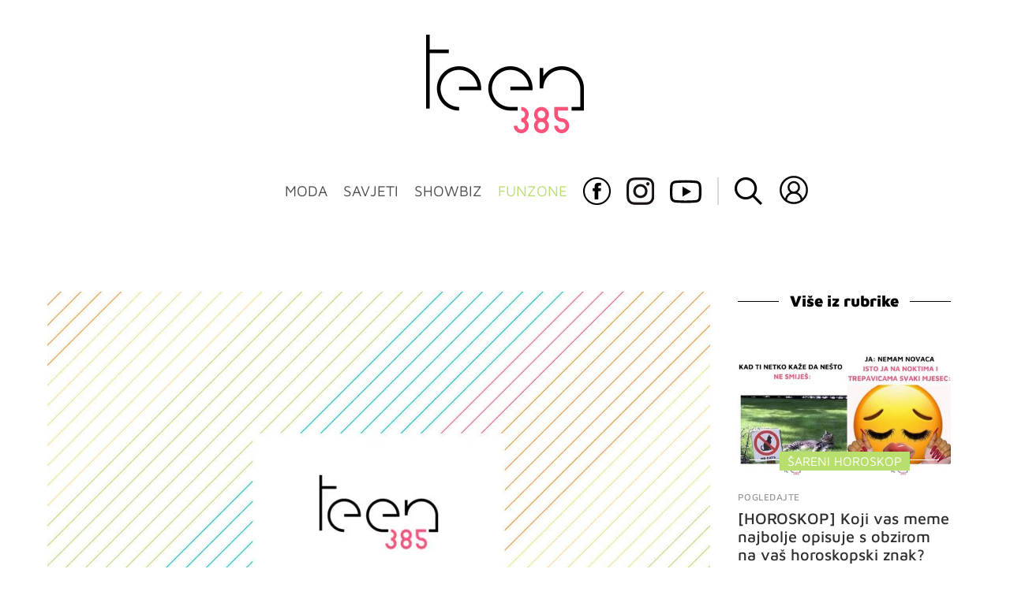

--- FILE ---
content_type: application/javascript
request_url: https://html-load.com/script/teen385.dnevnik.hr.js?hash=-1030037946
body_size: 200901
content:
// 
//# sourceMappingURL=[data-uri]
(function(){function a2Z(){const jT=['IntersectionObserverEntry','richaudience.com','ittpx-asia.eskimi.com','\x20daum[\x20/]|\x20deusu/|\x20yadirectfetcher|(?:^|[^g])news(?!sapphire)|(?<!\x20(?:channel/|google/))google(?!(app|/google|\x20pixel))|(?<!\x20cu)bots?(?:\x5cb|_)|(?<!(?:lib))http|(?<![hg]m)score|@[a-z][\x5cw-]+\x5c.|\x5c(\x5c)|\x5c.com\x5cb|\x5cbtime/|^<|^[\x5cw\x20\x5c.\x5c-\x5c(?:\x5c):]+(?:/v?\x5cd+(?:\x5c.\x5cd+)?(?:\x5c.\x5cd{1,10})*?)?(?:,|$)|^[^\x20]{50,}$|^\x5cd+\x5cb|^\x5cw*search\x5cb|^\x5cw+/[\x5cw\x5c(\x5c)]*$|^active|^ad\x20muncher|^amaya|^avsdevicesdk/|^biglotron|^bot|^bw/|^clamav[\x20/]|^client/|^cobweb/|^custom|^ddg[_-]android|^discourse|^dispatch/\x5cd|^downcast/|^duckduckgo|^facebook|^getright/|^gozilla/|^hobbit|^hotzonu|^hwcdn/|^jeode/|^jetty/|^jigsaw|^microsoft\x20bits|^movabletype|^mozilla/5\x5c.0\x5cs[a-z\x5c.-]+$|^mozilla/\x5cd\x5c.\x5cd\x20\x5c(compatible;?\x5c)$|^mozilla/\x5cd\x5c.\x5cd\x20\x5cw*$|^navermailapp|^netsurf|^offline|^owler|^php|^postman|^python|^rank|^read|^reed|^rest|^rss|^snapchat|^space\x20bison|^svn|^swcd\x20|^taringa|^thumbor/|^track|^valid|^w3c|^webbandit/|^webcopier|^wget|^whatsapp|^wordpress|^xenu\x20link\x20sleuth|^yahoo|^yandex|^zdm/\x5cd|^zoom\x20marketplace/|^{{.*}}$|adscanner/|analyzer|archive|ask\x20jeeves/teoma|bit\x5c.ly/|bluecoat\x20drtr|browsex|burpcollaborator|capture|catch|check\x5cb|checker|chrome-lighthouse|chromeframe|classifier|cloudflare|convertify|crawl|cypress/|dareboost|datanyze|dejaclick|detect|dmbrowser|download|evc-batch/|exaleadcloudview|feed|firephp|functionize|gomezagent|headless|httrack|hubspot\x20marketing\x20grader|hydra|ibisbrowser|images|infrawatch|insight|inspect|iplabel|ips-agent|java(?!;)|jsjcw_scanner|library|linkcheck|mail\x5c.ru/|manager|measure|neustar\x20wpm|node|nutch|offbyone|optimize|pageburst|pagespeed|parser|perl|phantomjs|pingdom|powermarks|preview|proxy|ptst[\x20/]\x5cd|reputation|resolver|retriever|rexx;|rigor|rss\x5cb|scanner\x5c.|scrape|server|sogou|sparkler/|speedcurve|spider|splash|statuscake|supercleaner|synapse|synthetic|tools|torrent|trace|transcoder|url|virtuoso|wappalyzer|webglance|webkit2png|whatcms/|zgrab','https://html-load.cc','baseline|sub|super|<svg-length>','<pseudo-element-selector>\x20<pseudo-class-selector>*','normal|multiply|screen|overlay|darken|lighten|color-dodge|color-burn|hard-light|soft-light|difference|exclusion|hue|saturation|color|luminosity','adthrive','<image>','a3JCSnREKFFsdl4+I1toe1gxOW8mU0VBTS9uIk89IDA1UA==','NodeList','XMLHttpRequest_responseURL','consumeUntilExclamationMarkOrSemicolon','chromium','as_apply','createElement','[-token','translate3d(\x20<length-percentage>\x20,\x20<length-percentage>\x20,\x20<length>\x20)','CrOS','throw','preload','semicolon-token','findDeclarationValueFragments','cdn.flashtalking.com','Comment','as_window_id','blocking_acceptable_ads','https://html-load.com','<declaration-value>','svw','getDetections','adunit','_isTcfNeeded','[class^=\x22div-gpt-ad\x22]','[<predefined-rgb-params>|<xyz-params>]',';\x20SameSite=None','light-dark(\x20<color>\x20,\x20<color>\x20)','<percentage>','eventType','trident','auto|<animateable-feature>#','pb_','nexx360.io','Window_fetchLater','mozInnerScreenX','iframe\x20negotiate:\x20configure\x20message\x20timeout:\x20','webkitResolveLocalFileSystemURL','webDriver','Url','Boolean','div[aria-label=\x22Ads\x22]','dmJybDRzN3U5ZjhuejVqcHFpMG13dGU2Y3loYWcxM294','<\x27opacity\x27>','[id^=\x22gpt_ad_\x22]','unhandled\x20exception\x20-\x20','isNaN','hsla(\x20<hue>\x20<percentage>\x20<percentage>\x20[/\x20<alpha-value>]?\x20)|hsla(\x20<hue>\x20,\x20<percentage>\x20,\x20<percentage>\x20,\x20<alpha-value>?\x20)','s2s.t13.io','LklwPnN6SjhFd2FoWU0vdjt5S2M9ZgooW19UIHEzbk9T','ssmas','modifier','appsflyer.com','ChromeDriverw','horizontal|vertical|inline-axis|block-axis|inherit','pageview','cssWideKeywords','[Profile\x20Handler]','Brackets','fromCharCode','\x20<html>\x0a\x20\x20\x20\x20\x20\x20<head>\x0a\x20\x20\x20\x20\x20\x20\x20\x20<style></style>\x0a\x20\x20\x20\x20\x20\x20\x20\x20<style></style>\x0a\x20\x20\x20\x20\x20\x20\x20\x20<style></style>\x0a\x20\x20\x20\x20\x20\x20\x20\x20<style></style>\x0a\x20\x20\x20\x20\x20\x20\x20\x20<style></style>\x0a\x20\x20\x20\x20\x20\x20\x20\x20<style></style>\x0a\x20\x20\x20\x20\x20\x20\x20\x20<meta\x20name=\x22as-event-handler-added\x22\x20/>\x0a\x20\x20\x20\x20\x20\x20</head>\x0a\x20\x20\x20\x20\x20\x20<body\x20marginwidth=\x220\x22\x20marginheight=\x220\x22>\x0a\x20\x20\x20\x20\x20\x20\x20\x20<a\x20target=\x22_blank\x22\x20rel=\x22noopener\x20noreferrer\x22\x20href>\x0a\x20\x20\x20\x20\x20\x20\x20\x20\x20\x20<div\x20id=\x22container\x22\x20class=\x22vertical\x20mid\x20wide\x22>\x0a\x20\x20\x20\x20\x20\x20\x20\x20\x20\x20\x20\x20<div\x20class=\x22img_container\x22>\x0a\x20\x20\x20\x20\x20\x20\x20\x20\x20\x20\x20\x20\x20\x20<img\x20src\x20/>\x0a\x20\x20\x20\x20\x20\x20\x20\x20\x20\x20\x20\x20</div>\x0a\x20\x20\x20\x20\x20\x20\x20\x20\x20\x20\x20\x20<div\x20class=\x22text_container\x22>\x0a\x20\x20\x20\x20\x20\x20\x20\x20\x20\x20\x20\x20\x20\x20<div\x20class=\x22title\x22></div>\x0a\x20\x20\x20\x20\x20\x20\x20\x20\x20\x20\x20\x20\x20\x20<div\x20class=\x22description\x22></div>\x0a\x20\x20\x20\x20\x20\x20\x20\x20\x20\x20\x20\x20\x20\x20<div\x20class=\x22sponsoredBy\x22></div>\x0a\x20\x20\x20\x20\x20\x20\x20\x20\x20\x20\x20\x20</div>\x0a\x20\x20\x20\x20\x20\x20\x20\x20\x20\x20</div>\x0a\x20\x20\x20\x20\x20\x20\x20\x20</a>\x0a\x20\x20\x20\x20\x20\x20</body>\x0a\x20\x20\x20\x20</html>','show|hide','protocol','serif|sans-serif|system-ui|cursive|fantasy|math|monospace','que','iterations','localStorage','unit','line','compareByOriginalPositions','language','apply','https://content-loader.com','[<length>|<percentage>]{1,4}','r2b2.cz','<boolean-expr[','webdriver','__webdriver_evaluate','clientWidth','flashtalking.com','file','/detect/script-block/script-blocked-checker','pubads','[normal|<length-percentage>|<timeline-range-name>\x20<length-percentage>?]#','Expect\x20a\x20keyword','<absolute-size>|<relative-size>|<length-percentage>','<\x27inset-block-start\x27>','<style-condition>|<style-feature>','normal|[stylistic(\x20<feature-value-name>\x20)||historical-forms||styleset(\x20<feature-value-name>#\x20)||character-variant(\x20<feature-value-name>#\x20)||swash(\x20<feature-value-name>\x20)||ornaments(\x20<feature-value-name>\x20)||annotation(\x20<feature-value-name>\x20)]','isVisible','HTMLAnchorElement_ping','target-text(\x20[<string>|<url>]\x20,\x20[content|before|after|first-letter]?\x20)','At-rule\x20`@','-moz-radial-gradient(\x20<-legacy-radial-gradient-arguments>\x20)|-webkit-radial-gradient(\x20<-legacy-radial-gradient-arguments>\x20)|-o-radial-gradient(\x20<-legacy-radial-gradient-arguments>\x20)','bml1ZTh0bXlhY2ozbDkxcTY1Znhid3pydjdwbzJnazQw','root|nearest|self','includeHosts','capture','male|female|neutral','jg7y.quizlet.com','MatchOnce','<id-selector>|<class-selector>|<attribute-selector>|<pseudo-class-selector>','Element','/gpt/setup','auto|<color>{2}','ease|ease-in|ease-out|ease-in-out|cubic-bezier(\x20<number\x20[0,1]>\x20,\x20<number>\x20,\x20<number\x20[0,1]>\x20,\x20<number>\x20)','<namespace-prefix>?\x20[<string>|<url>]','data-stndz-hidden','cnlwYQ==','tel:','pub.doubleverify.com','<media-condition>|[not|only]?\x20<media-type>\x20[and\x20<media-condition-without-or>]?','c3hwMlc5IC0zT25TJjdIPXJWNEQ7VFthdyFdTUFJL31MbA==','sping','.getAdserverTargeting','data-ad-width','walk','gpt-anymind','splice','https://consent.up.welt.de','auto|none|antialiased|subpixel-antialiased','auto|baseline|before-edge|text-before-edge|middle|central|after-edge|text-after-edge|ideographic|alphabetic|hanging|mathematical','d3IyNzV5b2dzajRrdjAzaXpjbngxdWFxYjhwZmxtNnRo','coupang-dynamic','consumeUntilLeftCurlyBracketOrSemicolon','skipValidation','Document_querySelectorAll','YTI3NGJjbGp0djBvbXc2ejlnNXAxM3VzOGVraHhpcmZx','consumeUntilBalanceEnd','descriptors','Exception\x20occurred\x20in\x20hooked\x20function\x20','Too\x20many\x20hex\x20digits','slice','hbopenbid.pubmatic.com','additionalHeaders','Negotiate\x20sync\x20vital\x20failed:\x20','unknown','SourceMapGenerator.prototype.applySourceMap\x20requires\x20either\x20an\x20explicit\x20source\x20file,\x20or\x20the\x20source\x20map\x27s\x20\x22file\x22\x20property.\x20Both\x20were\x20omitted.','offset','captureEvents','find','privacy-mgmt.com','close-error-report','margin-top','normal|ultra-condensed|extra-condensed|condensed|semi-condensed|semi-expanded|expanded|extra-expanded|ultra-expanded','(function(){','onmozfullscreenchange','[pack|next]||[definite-first|ordered]','adpushup.com','auto|<\x27border-style\x27>','\x27:\x27\x20<ident-token>|\x27:\x27\x20<function-token>\x20<any-value>\x20\x27)\x27','is_admiral_active','Hex\x20digit\x20is\x20expected','String\x20or\x20url()\x20is\x20expected','CDC-token','[[<url>\x20[<x>\x20<y>]?\x20,]*\x20[auto|default|none|context-menu|help|pointer|progress|wait|cell|crosshair|text|vertical-text|alias|copy|move|no-drop|not-allowed|e-resize|n-resize|ne-resize|nw-resize|s-resize|se-resize|sw-resize|w-resize|ew-resize|ns-resize|nesw-resize|nwse-resize|col-resize|row-resize|all-scroll|zoom-in|zoom-out|grab|grabbing|hand|-webkit-grab|-webkit-grabbing|-webkit-zoom-in|-webkit-zoom-out|-moz-grab|-moz-grabbing|-moz-zoom-in|-moz-zoom-out]]','immediate','botd\x20timeout','when','scrollHeight','uBO:','/gampad/ads','last','viously.com','url(','[Bot]\x20bot\x20UA\x20detected,\x20ua=','[normal|x-slow|slow|medium|fast|x-fast]||<percentage>','SelectorList','prev_scp','\x20node\x20type','pseudo','pluginsArray','fo2nsdf','MessagePort','bTg5NjFxd3pnaHUyN3hlb2FwbjNrNWlsdnJmamM0c3l0MA==','/negotiate/v3/xhr?passcode=','nullable','\x22],[class*=\x22','RunPerfTest','OWptYW53eXF4MHM1NHp1dG82aA==','eventStatus','localeCompare','ensureInit','CSSStyleDeclaration.set/get/removeProperty','calledSelenium','most-width|most-height|most-block-size|most-inline-size','<custom-ident>|<string>','block|inline|run-in','/ssvast_track/v2','NGJvdjI4c3lxN3hhY2VnNjVmbTA5cnQzbGlobmt1empwMQ==','__$webdriverAsyncExecutor','luminance|alpha','Parentheses','<\x27column-width\x27>||<\x27column-count\x27>','[contextual|no-contextual]','Terminate\x20-\x20bot\x20detected','HTMLSourceElement','window.parent.parent.apstag.runtime.callCqWrapper','RENDERER','setHTMLUnsafe','googMsgType','TopLevelCss','as_console','running|paused','fullscreen','versions','eDI5aGI4cHd2c2lsY21xMDY1dDQzN3JueXVvMWpmemtl','isVisibleIframe','<outline-radius>','Exception\x20occurred\x20in\x20proxy\x20property\x20get\x20','inventories','HTMLElement','PerformanceEntry','base','addAtrule_','this.postMessage(...arguments)','(-token','HTMLLinkElement_as','writable','https://t.visx.net/ul_cb/hb_post','data-ignore','fuse','parse','padding|border','documentFocus','Terminate\x20-\x20not\x20allowed\x20running\x20in\x20iframe','HTMLImageElement','[AdBlockDetector]\x20Cosmetic\x20adblock\x20detected','StyleSheet','HTMLIFrameElement_srcdoc','Declaration','whatcardev.haymarket.com','backgroundImage','__nightmare','browserEngineKind','is_acceptable_ads_blocked','aborted','logicieleducatif.fr','prompt','navigator','blocked','ad.smaato.net','allowInterstitial','setAttributeNS','/prebid.js','search','hash-token','traffective','/cou/iframe','[<\x27outline-width\x27>||<\x27outline-style\x27>||<\x27outline-color\x27>]','iframe\x20message\x20timeout','compact','lep.co.uk','String','Element_ariaLabel','-1000px','iab-flexad','isInIframe','unprotect','<complex-real-selector-list>','Element_innerHTML','<\x27border-width\x27>||<\x27border-style\x27>||<color>','Unknown\x20node\x20type\x20`','scribens.fr','<combinator>?\x20<complex-real-selector>','afterend','http','open-quote|close-quote|no-open-quote|no-close-quote','bWlsYmAjM0JhcV07RFRWP2UuPCAmYw==','str','length','isElementDisplayNone','Text','maxAge','lr-tb|rl-tb|tb-rl|lr|rl|tb','_ads','ACK_VISIBLE','<\x27margin-bottom\x27>','wechat','auto|bullets|numbers|words|spell-out|<counter-style-name>','cmVzZXJ2ZWQx','boundingClientRect','cookielaw.org','start|end|center|stretch','lookupNonWSType','XHlqTUYtZiJSWwlId3hucylwSUMxPTI1OEU5NlBLOkpPCg==','securepubads.g.doubleclick.net','label','sectionChange','nth','Identifier','https://m1.openfpcdn.io/botd/v','df-srv.de','document.getElementById','2352240TyUzPU','[object\x20Date]','option\x20encode\x20is\x20invalid','decodeURIComponent','scrollY','idFilter','profile','beforeunload','VzB8N196fXtyb1lraFhMXiUoJy8+TnRRR2d1WlNBNHZV','ad-delivery.net','api.receptivity.io','none|<custom-ident>','isNameCharCode','stndz-','now','aniview.com','https://prebid.cootlogix.com/prebid/multi/','command','secure','<\x27align-self\x27>|anchor-center','InE0CkozZmtaaGombHRgd0g1MFQ9J2d8KEVQW0ItUVlE','fxios/','[<angle>|<side-or-corner>]?\x20,\x20<color-stop-list>','<compound-selector>\x20[<combinator>?\x20<compound-selector>]*','combo','closed','data-target','y.one.impact-ad.jp','window.as_location','awesomium','column','atan(\x20<calc-sum>\x20)','<color>&&<color-stop-angle>?','webkitPersistentStorage','[id^=\x22dfp-ad-\x22]','XXX','scroll|fixed|local','_parent','meta','newcastleworld.com','location','WebKitMediaKeys','?as-revalidator=','www.google.com','728px','truvidplayer.com','gpt-vuukle','enliple','id5-sync.com','https://css-load.com','no-limit|<integer>','max','https://tlx.3lift.com/header/auction','start|end|center|justify|distribute|stretch','isAdBlockerDetected','NWY7VnQicURMQjkxJ20KfT9SNlMoWiNBYEpyMEhRbEtQKQ==','nodeType','ocelot.studio','repeat(\x20[<integer\x20[1,∞]>|auto-fill]\x20,\x20<line-names>+\x20)','true|false','getConsentMetadata','cmVzZXJ2ZWQxSW5wdXQ=','Invalid\x20protect\x20url:\x20','lax','snapInterval(\x20<percentage>\x20,\x20<percentage>\x20)|snapList(\x20<percentage>#\x20)','clear','privacymanager.io','isSafari','auto||<ratio>','DeclarationList','[object\x20Intl]','set\x20','domcontentloaded','(\x20<media-condition>\x20)|<media-feature>|<general-enclosed>','start\x20prebid\x20request\x20bidsBackHandler\x20for\x20','rotateZ(\x20[<angle>|<zero>]\x20)','<color>+|none','protectCss','windowExternal','})()','all|<custom-ident>','PerformanceResourceTiming_transferSize','pagead/js/dv3.js','Failed\x20to\x20decode\x20protect-id:\x20id\x20is\x20empty','center|start|end|flex-start|flex-end','Range_createContextualFragment','[<angular-color-stop>\x20[,\x20<angular-color-hint>]?]#\x20,\x20<angular-color-stop>','Unknown\x20property','<shape>|auto','class','none|<shadow-t>#','parseValue','is_limited_ads','https://orbidder.otto.de/bid','sin(\x20<calc-sum>\x20)','userLanguage','Integer\x20is\x20expected','getElementById','type','psts','\x22inventories\x22','HTMLStyleElement_insertBefore','Function.prototype.bind\x20is\x20undefined','createContextualFragment','protectUrlContext','af8d5326','none|blink','pbjs','normal|[light|dark|<custom-ident>]+&&only?','args','gpt-rubicon','contentWindow','img_','document_getElementById','<color>','getAttribute','getItem','num','flatMap','https://consent.lep.co.uk','<length>','[<string>|<url>]\x20[layer|layer(\x20<layer-name>\x20)]?\x20[supports(\x20[<supports-condition>|<declaration>]\x20)]?\x20<media-query-list>?','concat','setPrototypeOf','invalid\x20protect-id\x20prefix:\x20','brightness(\x20<number-percentage>\x20)','default','cpmstar.com','autoRecovery','unrulymedia.com','delim-token','HTMLScriptElement','.end','notifications','<angle-percentage>','parent','sleipnir/','any','cdn.iubenda.com','createSession','none|<filter-function-list>','cqi','features','Failed\x20to\x20get\x20key\x20from:\x20','index','https://s.teag.ad-shield.io/2/857374/analytics.js','$chrome_asyncScriptInfo','\x20is\x20not\x20a\x20constructor\x20or\x20null','smartyads.com','auto|<color>','clip-path','row|row-reverse|column|column-reverse','getLocation','enjgioijew','as_adblock','tail','string-api','20030107','pathname',':before','not_blocking_ads','keepalive','\x20requestBids.before\x20hook:\x20','shouldStorageWaitForTcf','vendor','auto|avoid','element\x20display\x20none\x20important','tb|rl|bt|lr','%%%INV_CODE%%%','buzzfeed.com','/adsid/integrator.js','appendScriptElementAsync','space-between|space-around|space-evenly|stretch','Response_url','context','91d63f52','MWtvaG12NHJsMDgzNjJhaXA3ZmpzNWN0YnF5Z3p3eG5l','3lift.com','N/A','Match','autobild.de','flux-cdn.com','Expect\x20an\x20apostrophe','[from-image||<resolution>]&&snap?','httpEquiv','revert-layer','addType_','<div\x20class=\x22','emit','width|height|block|inline|self-block|self-inline','auto|text|none|contain|all','data-skip-protect-name','document.querySelectorAll','positions','HTMLIFrameElement_name','pghub.io','<page-selector-list>','<integer>|<length>','forceBraces','none|<length-percentage>|min-content|max-content|fit-content|fit-content(\x20<length-percentage>\x20)|stretch|<-non-standard-size>','textAd','horizontal-tb|vertical-rl|vertical-lr|sideways-rl|sideways-lr|<svg-writing-mode>','<time>|none|x-weak|weak|medium|strong|x-strong','slotRequested','MG96dXBrcng2cWp3bnlnbDM0bTdpOXRoMWY4djJiZWM1','overlay|-moz-scrollbars-none|-moz-scrollbars-horizontal|-moz-scrollbars-vertical|-moz-hidden-unscrollable','normal|auto|<position>','encode','`\x20in\x20`','flat','atrule','isMainFrame','window.PluginArray\x20is\x20undefined','\x20\x20\x20','821976NIELKB','whale','<html></html>','lngtdv.com','<geometry-box>#','Number,\x20dimension,\x20ratio\x20or\x20identifier\x20is\x20expected','ayads.co','getOwnPropertyNames','log.pinterest.com','server','checkStructure','display:inline-block;\x20width:300px\x20!important;\x20height:250px\x20!important;\x20position:\x20absolute;\x20top:\x20-10000px;\x20left:\x20-10000px;\x20visibility:\x20visible','publift','/static/topics/topics_frame.html','microad.jp','padding-top','fmget_targets','none|<dashed-ident>#','yieldlab.net','scale3d(\x20[<number>|<percentage>]#{3}\x20)','__hooked','[object\x20Reflect]','/translator','original','matrix3d(\x20<number>#{16}\x20)','loading','write','content-box|padding-box|border-box|fill-box|stroke-box|view-box','geb','shouldRecover\x20evaluation\x20error:','adnxs-simple.com','auto|bar|block|underscore','checkPropertyName','XMLHttpRequest_responseXML','none|<image>','text/html','invalid\x20protect-id\x20length:\x20','body\x20>\x20div\x20>\x20span\x20>\x20div\x20>\x20iframe','getAttributeKeys','<\x27inset-inline-start\x27>','overflow','^(https?:)?\x5c/\x5c/ad\x5c.doubleclick\x5c.net\x5c/ddm\x5c/track(imp|clk)','bidswitch.net','auto|none|preserve-parent-color','gptFetch','http:','creativeId','<\x27border-image-source\x27>||<\x27border-image-slice\x27>\x20[/\x20<\x27border-image-width\x27>|/\x20<\x27border-image-width\x27>?\x20/\x20<\x27border-image-outset\x27>]?||<\x27border-image-repeat\x27>','[<counter-name>\x20<integer>?|<reversed-counter-name>\x20<integer>?]+|none','<\x27position-try-order\x27>?\x20<\x27position-try-fallbacks\x27>','/pagead/gen_204?','Failed\x20to\x20fetch','set','<single-animation-direction>#','getBoundingClientRect','gpt-adshield','gblpids','skewY(\x20[<angle>|<zero>]\x20)','none|[<shape-box>||<basic-shape>]|<image>','reportToSentry','__as_is_xhr_loading','Hex\x20or\x20identifier\x20is\x20expected','computeSourceURL','auto|stable&&both-edges?','unsortedForEach','auto|fixed','send','https://ap.lijit.com/rtb/bid','walkContext','ZGdnbg==','<bg-position>#','https://qa.html-load.com','2mdn.net','detections','domain\x20switch:\x20no\x20src\x20attribute','add','\x20is\x20expected','gpt_loaded_time','postMessage','rect(\x20<top>\x20,\x20<right>\x20,\x20<bottom>\x20,\x20<left>\x20)|rect(\x20<top>\x20<right>\x20<bottom>\x20<left>\x20)','none|in-flow|all','skipSC','Generator\x20is\x20already\x20executing.','a-mo.net','onmessage','__hooked_preframe','mediaText','invert(','text-ad-links','deg','https://report.ad-shield.cc/','<color>\x20<color-stop-length>?','<forgiving-selector-list>','originalUrl','dvmin','.umogames.com','Load\x20stylesheet\x20results:\x20','script_onerror','ownerNode','_WEBDRIVER_ELEM_CACHE','auth','poster','isPropagationStoppedImmediate','cover|contain|entry|exit|entry-crossing|exit-crossing','d15kdpgjg3unno.cloudfront.net','/bq/','atrules','sign(\x20<calc-sum>\x20)','<relative-real-selector>#','Window_requestIdleCallback','matchType','requestAnimationFrame','i|s','{\x22type\x22:\x20\x22tag\x22,\x20\x22marshalled\x22:\x20\x22<html></html>\x22}','none|[objects||[spaces|[leading-spaces||trailing-spaces]]||edges||box-decoration]','body\x20>\x20a\x20>\x20div\x20>\x20div\x20>\x20div','selectorList','hardwareConcurrency','none|element|text','document.createElement','exportSnapshot','HTMLMetaElement_httpEquiv','onetrust-','lab(\x20[<percentage>|<number>|none]\x20[<percentage>|<number>|none]\x20[<percentage>|<number>|none]\x20[/\x20[<alpha-value>|none]]?\x20)','match','isFirefox','<string>|<image>|<custom-ident>','e2VGJU9YclEyPm5wM0pOXTQ3dQ==','https://pagead2.googlesyndication.com/pagead/js/adsbygoogle.js','atrulePrelude','Blocked\x20prebid\x20request\x20for\x20','sync.search.spotxchange.com','\x20used\x20missed\x20syntax\x20definition\x20','exp(\x20<calc-sum>\x20)','Plus\x20sign','dXl5aw==','bqstreamer.com','lines','https://example.com/','element-attributes','iterator','resolve','lookupValue','always|[anchors-valid||anchors-visible||no-overflow]','encodeUrl','eDhiM2xuMWs5bWNlaXM0dTB3aGpveXJ6djVxZ3RhcGYyNw==','Name\x20is\x20expected','scrollX','randomUUID','https://consent.sussexexpress.co.uk','static.doubleclick.net','Element_querySelector','@stylistic|@historical-forms|@styleset|@character-variant|@swash|@ornaments|@annotation','pub_300x250','oklab(\x20[<percentage>|<number>|none]\x20[<percentage>|<number>|none]\x20[<percentage>|<number>|none]\x20[/\x20[<alpha-value>|none]]?\x20)','[discretionary-ligatures|no-discretionary-ligatures]','languages','min','Hyphen\x20minus','declaration','Date.now\x20is\x20not\x20a\x20number','cef','none|capitalize|uppercase|lowercase|full-width|full-size-kana','input','hasAttribute','Zm1qeA==','onLoad','googletag','atmedia.hu','inmobi.com','encodeURI','KAlFSENfO3MvLldnTmZWbCB6OU1ZaFF9VGo6SkZVUykj',';\x20Priority=Medium','conative.network','ins','getDomId','Advertisement','fromArray','UNKNOWN','hasOwnProperty','enums','ad.gt','getComputedStyle','link[rel=\x22icon\x22]','failed','gacraft.jp','callPhantom','tokenType','fields','msie','url-token','<pseudo-page>+|<ident>\x20<pseudo-page>*','[<page-selector>#]?','w\x20=\x20window.parent.parent;','width:\x20100vw;\x20height:\x20100vh;\x20z-index:\x202147483647;\x20position:\x20fixed;\x20left:\x200;\x20top:\x200;','HTMLTableColElement','outerHeight','getComponents','[auto?\x20[none|<length>]]{1,2}','internet_explorer','/negotiate/v3/iframe?passcode=','toStringTag','!self','[[left|center|right|span-left|span-right|x-start|x-end|span-x-start|span-x-end|x-self-start|x-self-end|span-x-self-start|span-x-self-end|span-all]||[top|center|bottom|span-top|span-bottom|y-start|y-end|span-y-start|span-y-end|y-self-start|y-self-end|span-y-self-start|span-y-self-end|span-all]|[block-start|center|block-end|span-block-start|span-block-end|span-all]||[inline-start|center|inline-end|span-inline-start|span-inline-end|span-all]|[self-block-start|center|self-block-end|span-self-block-start|span-self-block-end|span-all]||[self-inline-start|center|self-inline-end|span-self-inline-start|span-self-inline-end|span-all]|[start|center|end|span-start|span-end|span-all]{1,2}|[self-start|center|self-end|span-self-start|span-self-end|span-all]{1,2}]','api','tokenEnd','query','snigel','data-freestar-ad','.setTargetingForGPTAsync','unhandled\x20exception','getElementsByTagName','&url=','<rectangular-color-space>|<polar-color-space>|<custom-color-space>','visibility','meta[name=\x22as-tester-handler-added\x22]','<url>|none','Jm0yR1Q1SXJQIiAuQihvPTppZ2JKcFduejd0Y3ZOWmA+Cg==','<angle-percentage>{1,2}','URLSearchParams','<\x27grid-template\x27>|<\x27grid-template-rows\x27>\x20/\x20[auto-flow&&dense?]\x20<\x27grid-auto-columns\x27>?|[auto-flow&&dense?]\x20<\x27grid-auto-rows\x27>?\x20/\x20<\x27grid-template-columns\x27>','asadcdn.com','removeAttribute','__fpjs_d_m','dsp-service.adtarget.biz','translateX(\x20<length-percentage>\x20)',':not(','blocked_filters','interstitial','e-planning.net','blN5TkRHJ01qL288VSBsIlFFa21pWDJIe1pZSmg0JT1f','default|menu|tooltip|sheet|none','none|<position>#','HTMLVideoElement','document\x20-\x20find\x20element','<number>|<percentage>','parentElement','rotate3d(\x20<number>\x20,\x20<number>\x20,\x20<number>\x20,\x20[<angle>|<zero>]\x20)','Failed\x20to\x20load\x20website\x20due\x20to\x20adblock:\x20','5ab43d8d','document','none|auto','tpmn','read-','northantstelegraph.co.uk','<percentage>?&&<image>','notificationPermissions','HTMLScriptElement_src','js-tag.zemanta.com','NFdCXTM+CW89bk12Y0thd19yVlI3emxxbSlGcGA6VGdPJw==','CSSStyleDeclaration_getPropertyValue','webkitTemporaryStorage','document.documentElement\x20is\x20undefined','charAt','<declaration>?\x20[;\x20<page-body>]?|<page-margin-box>\x20<page-body>','ownKeys','filter,\x20pointer-events','eat','slotElementId','open','is_ads_blocked','at-keyword-token','getLocationFromList','padding-right','<line-style>','Document_cookie','matchStack','substringToPos','picrew.me','data-cmp-ab','bored_panda_script_block_check','normal|reverse|inherit','onreadystatechange','auto|never|always|<absolute-size>|<length>','appendList','normal|text|emoji|unicode','right','isTargetUrl','auto|thin|none','dyv1bugovvq1g.cloudfront.net','Y29rcQ==','Profile\x20is\x20null\x20or\x20undefined','eDUwdzRvZTdjanpxOGtyNmk5YWZ0MnAxbmd1bG0zaHlidg==','matches','[restore-rejections]\x20restoreDeferredRejections__adblock','marker-start','raw','!term','can\x27t\x20access\x20document.hidden','programme-tv.net','[normal|<baseline-position>|<content-distribution>|<overflow-position>?\x20<content-position>]#','__as_xhr_open_args','miter|round|bevel','HTMLSourceElement_src','option\x20maxAge\x20is\x20invalid','__lastWatirAlert','getOutOfPage','as_key','start|center|end|baseline|stretch','[<length-percentage>|<number>|auto]{1,4}','selector(\x20<complex-selector>\x20)','Failed\x20to\x20load\x203rd-party\x20image.\x20Please\x20enable\x203rd-party\x20image\x20loading.','startsWith','default|none','<\x27border-top-color\x27>{1,2}','isSamsungBrowser','removeItem','ad_unit_path','getSlotId','auto|none|text|all','economy|exact','osano.com','preventDefault','aXJycg==','level','resolvedOptions','skin_wrapper','do69ll745l27z.cloudfront.net','programme.tv','allowPrebid','createList','.pages.dev','adsinteractive.com','[<length-percentage>|auto]{1,2}|cover|contain','saturate(\x20<number-percentage>\x20)','bGU0OTcxbTVpcnB1a3hqdjNzcTJvOHk2MGduYnp0aHdmYQ==','__driver_evaluate','__tcfapi','Symbol','cmp.osano.com','https://c.html-load.com','Unexpected\x20end\x20of\x20input','QiBjMQkzRlklPGZfYjJsdV44Wk5DeiNHJ3ZXTTdyJlE9','opacity(0)','[id*=\x22','admz','sqrt(\x20<calc-sum>\x20)','[contain|none|auto]{1,2}','First-party\x20image\x20load\x20success','DOMParser','aswift','N3o+Z317L1cjYGNbWlQmc0k8Mi1oYUtYWW4Kbyl4U0ZB','ad-unit','Identifier\x20or\x20asterisk\x20is\x20expected','padStart','htlad-','https://www.google.com','bzVoa203OHVwMnl4d3Z6c2owYXQxYmdscjZlaTQzbmNx','PerformanceResourceTiming','auto|none|visiblePainted|visibleFill|visibleStroke|visible|painted|fill|stroke|all|inherit','auto|<integer>{1,3}','Unknown\x20field\x20`','Document_write','<complex-selector>#','[(\x20<scope-start>\x20)]?\x20[to\x20(\x20<scope-end>\x20)]?','normal|<content-distribution>|<overflow-position>?\x20[<content-position>|left|right]','linear-gradient(\x20[[<angle>|to\x20<side-or-corner>]||<color-interpolation-method>]?\x20,\x20<color-stop-list>\x20)','<script>','[none|<keyframes-name>]#','<\x27border-bottom-left-radius\x27>','Rzc1MmVgTFh4J1ptfTk8CXs/Rg==','__fr','Bad\x20syntax','none|[<number>|<percentage>]{1,3}','atan2(\x20<calc-sum>\x20,\x20<calc-sum>\x20)','reserved1','https://fb.content-loader.com','<script>window.parent.postMessage(\x27','WebGLRenderingContext.getParameter\x20is\x20not\x20a\x20function','requestIdleCallback\x20not\x20exists','kargo.com','-ad','data-meta','\x27>\x27|\x27+\x27|\x27~\x27|[\x27|\x27\x20\x27|\x27]','version','Invalid\x20reserved\x20state:\x20','port','frameElement','normal|<length-percentage>','protect','toISOString','hbwrapper.com','Blocked\x20slot\x20define:\x20[','UUNBQlYiXSMwamImV282dDpVdWlIZzFyUEQ0JSlSbE5rLQ==','ZmthZA==','[[left|center|right|top|bottom|<length-percentage>]|[left|center|right|<length-percentage>]\x20[top|center|bottom|<length-percentage>]|[center|[left|right]\x20<length-percentage>?]&&[center|[top|bottom]\x20<length-percentage>?]]','anonymous','Parse\x20error:\x20','reduce','[first|last]?\x20baseline','handlers','jump-start|jump-end|jump-none|jump-both|start|end','https://ib.adnxs.com/ut/v3/prebid','gpt-firstimpression','key','originalLine','forEachRight','Chrome/','blocking_ads','normal|strong|moderate|none|reduced','<mf-name>\x20:\x20<mf-value>','normal|small-caps|all-small-caps|petite-caps|all-petite-caps|unicase|titling-caps','oklch(\x20[<percentage>|<number>|none]\x20[<percentage>|<number>|none]\x20[<hue>|none]\x20[/\x20[<alpha-value>|none]]?\x20)','/dbm/ad','adshield-api','0|1','Node','cloudfront.net','isElementDisplayNoneImportant','tokenBefore','blur(\x20<length>\x20)','<any-value>','ad-placeholder','Navigator','delay','mustExcludeStrings','children','pos','hooking\x20started\x20without\x20preframe\x20hooking','AnPlusB','loaded','<family-name>#','<symbol>\x20<symbol>?','cust_params','M2Jwa2ltZnZ4ZTcxNm56b3lydzBxNTI=','slice|clone','lvi','invalid\x20protect-id\x20key:\x20','sparteo.com','cqw','hookWindowProperty\x20Error:\x20','<unknown>','transparent|aliceblue|antiquewhite|aqua|aquamarine|azure|beige|bisque|black|blanchedalmond|blue|blueviolet|brown|burlywood|cadetblue|chartreuse|chocolate|coral|cornflowerblue|cornsilk|crimson|cyan|darkblue|darkcyan|darkgoldenrod|darkgray|darkgreen|darkgrey|darkkhaki|darkmagenta|darkolivegreen|darkorange|darkorchid|darkred|darksalmon|darkseagreen|darkslateblue|darkslategray|darkslategrey|darkturquoise|darkviolet|deeppink|deepskyblue|dimgray|dimgrey|dodgerblue|firebrick|floralwhite|forestgreen|fuchsia|gainsboro|ghostwhite|gold|goldenrod|gray|green|greenyellow|grey|honeydew|hotpink|indianred|indigo|ivory|khaki|lavender|lavenderblush|lawngreen|lemonchiffon|lightblue|lightcoral|lightcyan|lightgoldenrodyellow|lightgray|lightgreen|lightgrey|lightpink|lightsalmon|lightseagreen|lightskyblue|lightslategray|lightslategrey|lightsteelblue|lightyellow|lime|limegreen|linen|magenta|maroon|mediumaquamarine|mediumblue|mediumorchid|mediumpurple|mediumseagreen|mediumslateblue|mediumspringgreen|mediumturquoise|mediumvioletred|midnightblue|mintcream|mistyrose|moccasin|navajowhite|navy|oldlace|olive|olivedrab|orange|orangered|orchid|palegoldenrod|palegreen|paleturquoise|palevioletred|papayawhip|peachpuff|peru|pink|plum|powderblue|purple|rebeccapurple|red|rosybrown|royalblue|saddlebrown|salmon|sandybrown|seagreen|seashell|sienna|silver|skyblue|slateblue|slategray|slategrey|snow|springgreen|steelblue|tan|teal|thistle|tomato|turquoise|violet|wheat|white|whitesmoke|yellow|yellowgreen','Generic','a24xZWhvNmZqYnI0MHB4YzlpMnE=','lvb','#as_domain','navigator.plugins\x20is\x20undefined','load','translateY(\x20<length-percentage>\x20)','doubleclick.net','ADS_FRAME','gpt-nextmillenium','balance','description','_serializeMappings','rhino','allow-scripts','Vertical\x20line\x20is\x20expected','placeholder-slot','/pagead/drt/ui','yorkshirepost.co.uk','<grid-line>\x20[/\x20<grid-line>]{0,3}','textContent','env(\x20<custom-ident>\x20,\x20<declaration-value>?\x20)','/negotiate/v2/image?width=','silent|[[x-soft|soft|medium|loud|x-loud]||<decibel>]','[normal|<content-distribution>|<overflow-position>?\x20[<content-position>|left|right]]#','<wq-name>|<ns-prefix>?\x20\x27*\x27','svmin','click','clickiocdn.com','pub_300x250m','()\x20{\x20[native\x20code]\x20}','ms,\x20fetchElapsed:\x20','/widgets.html','HTMLElement_innerText','useractioncomplete','declarators','XMLHttpRequest_responseType','3rd-party\x20fetch\x20unexpected\x20response','silent','rcap','set-cookie','space-all|normal|space-first|trim-start|trim-both|trim-all|auto','event','Spaces','clickio.com','@@toPrimitive\x20must\x20return\x20a\x20primitive\x20value.','gpt-geniee','<keyframe-selector>#\x20{\x20<declaration-list>\x20}','[AdBlockDetector]\x20page\x20unloaded\x20while\x20checking\x20acceptable\x20ads\x20target\x20','bp_','\x27[\x27\x20<custom-ident>*\x20\x27]\x27','PEdjcE9JLwl6QVglNj85byByLmJtRlJpZT5Lc18pdjtWdQ==','css','[<length>|<percentage>|auto]{1,4}','consumeUntilSemicolonIncluded','stack','querySelector','releaseCursor','initLogUploadHandler','nthChildOf','.workers.dev','aXRoYw==','safari','Atrule','\x22></script>','ACK','<linear-gradient()>|<repeating-linear-gradient()>|<radial-gradient()>|<repeating-radial-gradient()>|<conic-gradient()>|<repeating-conic-gradient()>|<-legacy-gradient>','Failed\x20to\x20get\x20encoded-id\x20version:\x20encoded-id\x20is\x20empty','setSource','CSSPrimitiveValue','dppx','loader','-apple-system|BlinkMacSystemFont','matcher','focus/','TBL','FontFace','window.external.toString\x20is\x20not\x20a\x20function','<color-base>|currentColor|<system-color>|<device-cmyk()>|<light-dark()>|<-non-standard-color>','skewX(\x20[<angle>|<zero>]\x20)','safari/firefox\x20src\x20fetch\x20error','ad.360yield-basic.com','divId','scaleX(\x20[<number>|<percentage>]\x20)','Semicolon\x20or\x20block\x20is\x20expected','as_','auto|<svg-length>','request_id','pa-pbjs-frame','<single-animation-timeline>#','triggerCount','\x22></script></head><body></body></html>','7cfdc6c7',';\x20Domain=','3965230kwKUUS','lvmax','document.querySelector','AS-ENCODED-VAL','marker-end','srgb|srgb-linear|display-p3|a98-rgb|prophoto-rgb|rec2020','<number-percentage>{1,4}\x20fill?','kobe-journal.com','option\x20sameSite\x20is\x20invalid','inline|block|horizontal|vertical','replaceSync','outerHTML','UserAgent','agrvt.com','insertAfter','cmVzZXJ2ZWQy','blockIVT','meta[http-equiv=\x22Content-Security-Policy\x22]','hue-rotate(\x20<angle>\x20)','<wq-name>','as_domain','idSubstrings','publisherId','getTime','sendBeacon','<fixed-breadth>|minmax(\x20<fixed-breadth>\x20,\x20<track-breadth>\x20)|minmax(\x20<inflexible-breadth>\x20,\x20<fixed-breadth>\x20)','idRegex','opacity(\x20[<number-percentage>]\x20)','auto|balance','reference','[none|<single-transition-property>]||<time>||<easing-function>||<time>||<transition-behavior-value>','querySelectorAll','_names','HTMLIFrameElement_src','opacity','`\x20should\x20not\x20contain\x20a\x20prelude','<\x27container-name\x27>\x20[/\x20<\x27container-type\x27>]?','parentNode','remove','container','lookupOffsetNonSC','add|subtract|intersect|exclude','deviceMemory','<number\x20[0,1]>','blur','<\x27cue-before\x27>\x20<\x27cue-after\x27>?','<generic>','cssTargetRegex','applySourceMap','stickyadstv.com','Element\x20not\x20visible\x20v2\x20|\x20','<length>\x20<length>?','jkl','replace|add|accumulate','URL','HTMLStyleElement','Forward\x20report\x20url\x20to\x20engineers','getSlotElementId','adthrive.com','/f.min.js','[<image>|<string>]\x20[<resolution>||type(\x20<string>\x20)]','smsonline.cloud','headless_chrome','protectFetchInput\x20shouldn\x27t\x20be\x20called\x20with\x20non-ReadableStream','campaignId','RegExp_test','content-box|border-box','visit','[<age>?\x20<gender>\x20<integer>?]','Document_referrer','freeze','__driver_unwrapped','ABCDEFGHIJKLMNOPQRSTUVWXYZabcdefghijklmnopqrstuvwxyz0123456789+/',',\x20elapsed:\x20','data','_generateSourcesContent','<counter-style>|<string>|none','adapi.inlcorp.com','HTMLTableRowElement','nightmarejs','HTMLElement_style','attributeValueKeys','reload','logs','redirect.frontend.weborama.fr','not\x20<media-in-parens>','referrer','__webdriver_unwrapped','*[id]','DateTimeFormat','srgb|srgb-linear|display-p3|a98-rgb|prophoto-rgb|rec2020|lab|oklab|xyz|xyz-d50|xyz-d65','window.external\x20is\x20undefined','circle(\x20[<shape-radius>]?\x20[at\x20<position>]?\x20)','random','omid_message_method','SYN_URG','normal|pre|nowrap|pre-wrap|pre-line|break-spaces|[<\x27white-space-collapse\x27>||<\x27text-wrap\x27>||<\x27white-space-trim\x27>]','[<compound-selector>?\x20<pseudo-compound-selector>*]!','httpOnly','<\x27padding-left\x27>{1,2}','none|circle|disc|square','auto|isolate','<an-plus-b>|even|odd','https://static.dable.io/dist/plugin.min.js','gpt','auto','bidsBackHandler','port2','\x0a--','__selenium_evaluate','land','charCodeAt',';\x20HttpOnly','dvmax','738267lCkTkv','disallowEmpty','<mf-plain>|<mf-boolean>|<mf-range>','none','hostage','stickyads','protectHtml','normal||[size|inline-size]','[<length-percentage>|left|center|right]#','HTMLFormElement_target','LayerList','HTMLImageElement_src','lineItemId','pubstack','timeZone','\x22\x20is\x20a\x20required\x20argument.','PseudoClassSelector','cWdwazM3NW50bDhqdzlybXgyaTBoYzF6dXY0b2J5NnNlZg==','mod(\x20<calc-sum>\x20,\x20<calc-sum>\x20)','googlesyndication\x5c.com','none|<string>+','\x27:\x27\x20[before|after|first-line|first-letter]','document.documentElement.getAttributeNames\x20is\x20not\x20a\x20function','auto|none|<dashed-ident>|<scroll()>|<view()>','reject','advertisement__label','none|left|right|both|inline-start|inline-end','DOMTokenList','<\x27margin-inline-start\x27>','SktqJUlWels8RUgmPUZtaWN1TS46CVMteFBvWnM3CmtB','ads-twitter.com','isAdblockUser','appiersig.com','separate|collapse|auto','SupportsDeclaration','sourceRoot','none|both|horizontal|vertical|block|inline','<\x27height\x27>','microad.net','<visual-box>||<length\x20[0,∞]>','image(\x20<image-tags>?\x20[<image-src>?\x20,\x20<color>?]!\x20)','img','Notification','XMLHttpRequest_send','adshield-loaded','scanNumber','nhn','x-frame-width','/negotiate/v4/xhr?passcode=','-->','ad-','ima://','ids','auto|none|[[pan-x|pan-left|pan-right]||[pan-y|pan-up|pan-down]||pinch-zoom]|manipulation','pub.network','/cgi-bin/PelicanC.dll','iframe\x20negotiate:\x20safari/firefox\x20timeout\x20configured.\x20timeout:\x20','not\x20expected\x20type\x20of\x20fetch\x20Request:\x20','snigel-','_mappings','<\x27max-inline-size\x27>','get\x20','$cdc_asdjflasutopfhvcZLmcfl_','div#contents','attributionsrc','auto|all|none','yellowblue.io','connatix.com','acceptableAdsBait','Event_stopImmediatePropagation','\x20iterations','scaleY(\x20[<number>|<percentage>]\x20)','!boolean-group','shardingIndex','<complex-real-selector>#','adfit','<header','<counter()>|<counters()>','SyntaxMatchError','slotRenderEnded','buildID','Hash','getArg','fromSetString','getLastListNode','[<bg-layer>\x20,]*\x20<final-bg-layer>','none|button|button-arrow-down|button-arrow-next|button-arrow-previous|button-arrow-up|button-bevel|button-focus|caret|checkbox|checkbox-container|checkbox-label|checkmenuitem|dualbutton|groupbox|listbox|listitem|menuarrow|menubar|menucheckbox|menuimage|menuitem|menuitemtext|menulist|menulist-button|menulist-text|menulist-textfield|menupopup|menuradio|menuseparator|meterbar|meterchunk|progressbar|progressbar-vertical|progresschunk|progresschunk-vertical|radio|radio-container|radio-label|radiomenuitem|range|range-thumb|resizer|resizerpanel|scale-horizontal|scalethumbend|scalethumb-horizontal|scalethumbstart|scalethumbtick|scalethumb-vertical|scale-vertical|scrollbarbutton-down|scrollbarbutton-left|scrollbarbutton-right|scrollbarbutton-up|scrollbarthumb-horizontal|scrollbarthumb-vertical|scrollbartrack-horizontal|scrollbartrack-vertical|searchfield|separator|sheet|spinner|spinner-downbutton|spinner-textfield|spinner-upbutton|splitter|statusbar|statusbarpanel|tab|tabpanel|tabpanels|tab-scroll-arrow-back|tab-scroll-arrow-forward|textfield|textfield-multiline|toolbar|toolbarbutton|toolbarbutton-dropdown|toolbargripper|toolbox|tooltip|treeheader|treeheadercell|treeheadersortarrow|treeitem|treeline|treetwisty|treetwistyopen|treeview|-moz-mac-unified-toolbar|-moz-win-borderless-glass|-moz-win-browsertabbar-toolbox|-moz-win-communicationstext|-moz-win-communications-toolbox|-moz-win-exclude-glass|-moz-win-glass|-moz-win-mediatext|-moz-win-media-toolbox|-moz-window-button-box|-moz-window-button-box-maximized|-moz-window-button-close|-moz-window-button-maximize|-moz-window-button-minimize|-moz-window-button-restore|-moz-window-frame-bottom|-moz-window-frame-left|-moz-window-frame-right|-moz-window-titlebar|-moz-window-titlebar-maximized','script_abort','static.criteo.net','cdn.optimizely.com','adjacket','ident-token','__gpp','reserved1Input','Type\x20of\x20node\x20should\x20be\x20an\x20Object','__replaced','HTMLIFrameElement_contentDocument','Missed\x20`structure`\x20field\x20in\x20`','cursor','explicit',',\x20scrollX:\x20','window.top.apstag.runtime.callCqWrapper','//#\x20sourceURL=rtb_adm.js','Promise','generatedLine','srcset','timesofindia.indiatimes.com','onWhiteSpace','statusText','botKind','getType','EventTarget_removeEventListener','http://','themoneytizer.com','worldhistory.org','Tig5fCEvX1JEdjZRKSI4P0wjaFdscjs=','Blob','none|all|[digits\x20<integer>?]','<repeat-style>#','\x5c$&','Failed\x20to\x20detect\x20gpt\x20fetch','auto?\x20[none|<length>]','XMLHttpRequest_statusText','iframe\x20error\x20event','none|[<\x27flex-grow\x27>\x20<\x27flex-shrink\x27>?||<\x27flex-basis\x27>]','timestamp','gamezop.com','appconsent.io','AdThrive_','gpt-funke','generic(\x20kai\x20)|generic(\x20fangsong\x20)|generic(\x20nastaliq\x20)','clone','sourceContentFor','error\x20on\x20googletag.pubads()','normal|<try-size>','<single-animation-composition>#','all','_prototype','serverbid.com','as_json_modifier','<string>','getEvents','thatgossip.com','text_ad','trvdp.com','computerbild.de','Expected\x20','hashchange','<feature-type>\x20\x27{\x27\x20<feature-value-declaration-list>\x20\x27}\x27','solid|double|dotted|dashed|wavy','onlyForAsTest','uBlock\x20Origin','Window_setInterval','trackad.cz','__prehooked','Not\x20a\x20Declaration\x20node','image-set(\x20<image-set-option>#\x20)','gpt-','toSetString','units','<\x27max-height\x27>','cdn-exchange.toastoven.net','HTMLImageElement_attributionSrc','cWJ1dw==','CDC','spawn','[[<integer>|infinite]{2}]#|auto','ing','/cou/api_reco.php','nn_','the-ozone-project.com','bydata.com','selectors','outerWidth','ins.adsbygoogle','advertisement-holder','<single-animation>#','application/json','[<url>|url-prefix(\x20<string>\x20)|domain(\x20<string>\x20)|media-document(\x20<string>\x20)|regexp(\x20<string>\x20)]#','firefox','JSON','akamaized.net','prototype','assign','notebookcheck.com','refinery89.com','auto|balance|stable|pretty','tokenStart','scripts','HTMLFormElement','is_brave','title\x20(english\x20only)','dzFHcD4weUJgNVl0XGU0Ml1eQzNPVVhnYiBufWEnVGZxew==','eXB3engydXNtOG9nNXE3NHRhbmxiNnJpM3ZjZWhqOWtmMQ==','playwire.com','__fxdriver_unwrapped','recovery','https://consent.yorkshirepost.co.uk','isBalanceEdge','hwb(\x20[<hue>|none]\x20[<percentage>|none]\x20[<percentage>|none]\x20[/\x20[<alpha-value>|none]]?\x20)','normal|<length>','is_blocking_acceptable_ads','<\x27border-width\x27>','bhg.com','closest-side|closest-corner|farthest-side|farthest-corner|sides','<\x27animation-duration\x27>||<easing-function>||<\x27animation-delay\x27>||<single-animation-iteration-count>||<single-animation-direction>||<single-animation-fill-mode>||<single-animation-play-state>||[none|<keyframes-name>]||<single-animation-timeline>','redirected','</a></span>','<\x27-ms-content-zoom-limit-min\x27>\x20<\x27-ms-content-zoom-limit-max\x27>','//#\x20sourceURL=mediation.js','<font-weight-absolute>|bolder|lighter','eX1YV11PJkdsL0N0KXNZQjgtYkY0UgpEJ3BTRTBcdS5aUA==','normal|break-word|anywhere','base[href]','Element_closest','getGPPData','abgroup','Token','()\x20=>\x20version','[left|center|right|<length-percentage>]\x20[top|center|bottom|<length-percentage>]','rightComparison','<\x27margin-block\x27>','log','<predefined-rgb>\x20[<number>|<percentage>|none]{3}','-moz-linear-gradient(\x20<-legacy-linear-gradient-arguments>\x20)|-webkit-linear-gradient(\x20<-legacy-linear-gradient-arguments>\x20)|-o-linear-gradient(\x20<-legacy-linear-gradient-arguments>\x20)','[Bot]\x20bot\x20detected,\x20botKind=','marker-mid','parseString','navigator.appVersion\x20is\x20undefined','optable.co','googletagservices.com','DOMParser_parseFromString','naturalWidth','.source','none|[fill|fill-opacity|stroke|stroke-opacity]#','privacy-center.org','_as_prehooked_functions','absolute','AdShield\x20API\x20cmd.push\x20result','none|<transform-list>','</div>','clearTimeout','content|fixed','Number\x20of\x20function\x20is\x20expected','isChannelConnected','adfarm1.adition.com','as_inventory_id','MUVIYi58dT9wKHFmUGl0eSdyNk8lCXc9XTlCSlJEOzo4aw==','code','<\x27right\x27>','equals','evalLength','output','appendData','smilewanted.com','static|relative|absolute|sticky|fixed|-webkit-sticky','TkduRThhX3kuRmpZTz00dzNdcDc=','insurads.com','rgb(\x20<percentage>{3}\x20[/\x20<alpha-value>]?\x20)|rgb(\x20<number>{3}\x20[/\x20<alpha-value>]?\x20)|rgb(\x20<percentage>#{3}\x20,\x20<alpha-value>?\x20)|rgb(\x20<number>#{3}\x20,\x20<alpha-value>?\x20)','DOMContentLoaded','getSlots','pubmatic.com','eventId=','VHg8V3xYdmN1YkN6LWVrVS8gb2lNCSY6JUlnPjJoe3Nb','<blur()>|<brightness()>|<contrast()>|<drop-shadow()>|<grayscale()>|<hue-rotate()>|<invert()>|<opacity()>|<saturate()>|<sepia()>','defer','AdShield\x20API\x20cmd.push','toUpperCase','matchAtrulePrelude','/\x5cr\x5cn/g','edge','WwllJjVCXlc+MCMKcmJxSTd9LUF8Yw==','XMLHttpRequest_responseText','Element_getAttribute','supplierId','<ident>|<function-token>\x20<any-value>\x20)','<length-percentage>{1,4}\x20[/\x20<length-percentage>{1,4}]?','setProperty','generated','admost.com','step-start|step-end|steps(\x20<integer>\x20[,\x20<step-position>]?\x20)','ellipse(\x20[<shape-radius>{2}]?\x20[at\x20<position>]?\x20)','<media-query-list>','SYN','groups','[center|[[top|bottom|y-start|y-end]?\x20<length-percentage>?]!]#','hostname','revokeObjectURL','snigelweb.com','https://mp.4dex.io/prebid','/npm-monitoring','var(',',\x20scrollY:\x20','getTokenStart','/recaptcha/api2/aframe','<generic-script-specific>|<generic-complete>|<generic-incomplete>|<-non-standard-generic-family>','lvmin','insertData','iframe','external','<grid-line>\x20[/\x20<grid-line>]?','opt/','osano_','1.9.1','searchParams','https://bidder.criteo.com/cdb','reduceRight','clearInterval','HEAD','startOffset','[<line-names>|<name-repeat>]+','svh','unset','target-counters(\x20[<string>|<url>]\x20,\x20<custom-ident>\x20,\x20<string>\x20,\x20<counter-style>?\x20)','ltr','combinator','HTMLAnchorElement_protocol','hash','__as_xhr_processed','fetch:\x20','<\x27align-self\x27>\x20<\x27justify-self\x27>?','documentElementKeys','<\x27mask-border-source\x27>||<\x27mask-border-slice\x27>\x20[/\x20<\x27mask-border-width\x27>?\x20[/\x20<\x27mask-border-outset\x27>]?]?||<\x27mask-border-repeat\x27>||<\x27mask-border-mode\x27>','keys','else','normal|<baseline-position>|<content-distribution>|<overflow-position>?\x20<content-position>','rest','r2b2.io','<track-breadth>|minmax(\x20<inflexible-breadth>\x20,\x20<track-breadth>\x20)|fit-content(\x20<length-percentage>\x20)','INVENTORY_FRAME','iframe\x20msg\x20err:\x20','/getconfig/sodar','<shape-box>|fill-box|stroke-box|view-box','\x27[\x27\x20<wq-name>\x20\x27]\x27|\x27[\x27\x20<wq-name>\x20<attr-matcher>\x20[<string-token>|<ident-token>]\x20<attr-modifier>?\x20\x27]\x27','kargo-','rotateY(\x20[<angle>|<zero>]\x20)','<span\x20id=\x22banner-','__rgst_cb','cqh','getAtrule','AtruleDescriptor','url','head','Y3E5ODM0a2h3czJ0cmFnajdmbG55bXU=','__as_is_ready_state_change_loading','[restore-rejections]\x20handleQueued\x20fetch','content-visibility','<number\x20[0,∞]>\x20[/\x20<number\x20[0,∞]>]?','start|center|end|justify','isEncodedUrl','Function_toString','HTMLAnchorElement_hash','<image>|<color>','bored_panda_events','none|[ex-height|cap-height|ch-width|ic-width|ic-height]?\x20[from-font|<number>]','/pcs/activeview?','JlhEX1FPaE1ybHRwUjFjNHpHClk=','polarbyte','gpt-minutemedia','auto|normal|active|inactive|disabled','/cdn/adx/open/integration.html','<\x27border-top-width\x27>||<\x27border-top-style\x27>||<color>','middle','naver','<keyframe-block>+','noktacom.rtb.monetixads.com','wdioElectron','<!DOCTYPE\x20html>','opts','createSingleNodeList','path(\x20[<fill-rule>\x20,]?\x20<string>\x20)','__gads=ID=','<\x27padding-left\x27>','_file','MessageEvent_data','X2w8IFZ6cURGOjJnNjF3e2ltKCI3TEFaYS9eaiVcJ0s/','pubkey','<length>{1,2}|auto|[<page-size>||[portrait|landscape]]','string','iionads.com','[clip|ellipsis|<string>]{1,2}','ar-yahoo-v1','HTMLTableElement','\x22<\x22,\x20\x22>\x22,\x20\x22=\x22\x20or\x20\x22)\x22','comma','excludeHosts','pmdstatic.net','inventory_name','isVisibleDocument',',\x20fetch:\x20','<\x27column-rule-width\x27>||<\x27column-rule-style\x27>||<\x27column-rule-color\x27>','as-click-message-handler-added','yieldlove-ad-serving.net','meta[name=\x22as-event-handler-added\x22]','race','get','in\x20[<rectangular-color-space>|<polar-color-space>\x20<hue-interpolation-method>?|<custom-color-space>]','<html><head></head><body></body></html>',',\x20y:\x20','credentials','anyclip.com','terms','c2shb.pubgw.yahoo.com','https://cmp.computerbild.de','contain|none|auto','bkVlSkthLjpQe0E7eDBVTCI0J1hGbXx9d2Z2elEjN1pTKA==','grad','auto|[over|under]&&[right|left]?','<-webkit-gradient()>|<-legacy-linear-gradient>|<-legacy-repeating-linear-gradient>|<-legacy-radial-gradient>|<-legacy-repeating-radial-gradient>','[above|below|right|left]?\x20<length>?\x20<image>?','leboncoin.fr','getLocationRange','matrix(\x20<number>#{6}\x20)','adDiv','<line-style>{1,4}','getRandomValues','installedModules','zemanta.com','trimLeft','addMapping','Document','HTMLTableCaptionElement','givt_detected','auto|<position>','<mf-name>','Blocked\x20','iframe\x20load\x20error:\x20','DocumentFragment_getElementById','[restore-rejections]\x20handleQueued\x20script_onerror','createDescriptor','<\x27align-items\x27>\x20<\x27justify-items\x27>?','notificationPermissions\x20signal\x20unexpected\x20behaviour','hypot(\x20<calc-sum>#\x20)','Unknown\x20type','Module','\x20or\x20hex\x20digit','option\x20path\x20is\x20invalid','matchAtruleDescriptor','HTMLFormElement_action','[data-uri]','ads-','linear|<cubic-bezier-timing-function>|<step-timing-function>','{\x22apply-ratio\x22:1,\x22','max(\x20<calc-sum>#\x20)','logs-partners.coupang.com','tpc.googlesyndication.com','Function\x20name\x20must\x20be\x20`url`','element','Click','normal|break-all|keep-all|break-word|auto-phrase','phantomas','repeating-radial-gradient(\x20[<ending-shape>||<size>]?\x20[at\x20<position>]?\x20,\x20<color-stop-list>\x20)','data-owner','yandex.ru','device-cmyk(\x20<number>#{4}\x20)','border-box|content-box|margin-box|padding-box','none|railed','gzip','adtelligent.com','toLowerCase',']-token','<\x27text-emphasis-style\x27>||<\x27text-emphasis-color\x27>','test','</script><script\x20src=\x22','auto|none|enabled|disabled','scrollBy','<number\x20[1,∞]>','navigator.connection.rtt\x20is\x20undefined','ZT9gM0FVPDJaWzsJaUpFRlYnfFBhOFQ1ai0udiA6cSNIKQ==','process','<outline-radius>{1,4}\x20[/\x20<outline-radius>{1,4}]?','encodeId','slot','VENDOR','ghi','cdn.nidan.d2c.ne.jp','repeat-x|repeat-y|[repeat|space|round|no-repeat]{1,2}','N\x20is\x20expected','<image>|none','http://127.0.0.1','<\x27background-color\x27>||<bg-image>||<bg-position>\x20[/\x20<bg-size>]?||<repeat-style>||<attachment>||<box>||<box>','_Selenium_IDE_Recorder','_sources','ActiveBorder|ActiveCaption|AppWorkspace|Background|ButtonFace|ButtonHighlight|ButtonShadow|ButtonText|CaptionText|GrayText|Highlight|HighlightText|InactiveBorder|InactiveCaption|InactiveCaptionText|InfoBackground|InfoText|Menu|MenuText|Scrollbar|ThreeDDarkShadow|ThreeDFace|ThreeDHighlight|ThreeDLightShadow|ThreeDShadow|Window|WindowFrame|WindowText','sendXHR','edgios','elem','<bg-image>#','[[left|center|right]||[top|center|bottom]|[left|center|right|<length-percentage>]\x20[top|center|bottom|<length-percentage>]?|[[left|right]\x20<length-percentage>]&&[[top|bottom]\x20<length-percentage>]]','source','fGAJJ1JxajZDTldIXUk4c3g3dTNm','<\x27text-wrap-mode\x27>||<\x27text-wrap-style\x27>','CSSStyleSheet','listenerId','SyntaxReferenceError','Node_textContent','none|text|all|-moz-none','<div','auto|normal|none','intentiq.com','admanmedia.com','span','PseudoElementSelector','PluginArray','document.hidden','leaderboard','player','DisallowEmpty','[auto|reverse]||<angle>','scroll','CSSStyleDeclaration_cssText','eatDelim','trys','originalColumn','dispatchEvent','.\x20Please\x20enable\x203rd-party\x20image\x20loading.','gpt_','__webdriver_script_fn','<string>|<custom-ident>+','timeout','Proxy','RVlmP1JOMmF9V2JVNWVIX3xTdEpv','cGhtMjF2OWN3NGI3M3lnbG5meG90YXpzdWo4cXJrNjUwaQ==','sdk','applyRatio','data-empty-src','toJSON','<line-width>||<line-style>||<color>','url(\x20<string>\x20<url-modifier>*\x20)|<url-token>','Enum','<!--','coupang','unshift','sp.','connectad.io','j7p.jp','plugins','<line-width>','low','upload','1rx.io','fXFCPHpgUFpbWUg6MHNqdmFPcA==','scorecardresearch.com','repeating-linear-gradient(\x20[<angle>|to\x20<side-or-corner>]?\x20,\x20<color-stop-list>\x20)','rect(\x20[<length-percentage>|auto]{4}\x20[round\x20<\x27border-radius\x27>]?\x20)','<ray()>|<url>|<basic-shape>','?version=','<length-percentage>&&hanging?&&each-line?','leader(\x20<leader-type>\x20)','noopStr','\x0a\x20\x20','iframe.contentDocument\x20or\x20contentWindow\x20is\x20null','sourcesContent','configurable','gpt_requested_time','isInAdIframe','<length>|auto','[<counter-name>\x20<integer>?]+|none','insertAdjacentHTML','aria-label','-webkit-gradient(\x20<-webkit-gradient-type>\x20,\x20<-webkit-gradient-point>\x20[,\x20<-webkit-gradient-point>|,\x20<-webkit-gradient-radius>\x20,\x20<-webkit-gradient-point>]\x20[,\x20<-webkit-gradient-radius>]?\x20[,\x20<-webkit-gradient-color-stop>]*\x20)','numeric-only|allow-keywords','startColumn','HTMLElement_title','media.net','https://c.amazon-adsystem.com/aax2/apstag.js','last_bfa_at','normal|compact','adlib',';\x20Priority=High','im-apps.net','removeEventListener','https://consent.northernirelandworld.com','Type','<\x27top\x27>','arkadium-aps-tagan.adlightning.com','getCategoryExclusions','cookieless-data.com','<angle>|<percentage>','substring','.set','__lastWatirConfirm','performance','<\x27inline-size\x27>','none|auto|[<string>\x20<string>]+','<\x27margin-inline\x27>','Css','gpt-adingo','decodeId','auto|<length>|<percentage>|min-content|max-content|fit-content|fit-content(\x20<length-percentage>\x20)|stretch|<-non-standard-size>','navigator.productSub\x20is\x20undefined','isPropagationStopped','callback','azk2WUsodi8mSUNtR0IJNWJ6YT9IY1BfMVcgcVJvQS49Cg==','pbstck.com','<url>|<string>','normal|stretch|<baseline-position>|<overflow-position>?\x20[<self-position>|left|right]|legacy|legacy&&[left|right|center]','pluginsLength','repeat|no-repeat|space|round','seedtag.com','Brian\x20Paul','devicePixelRatio','translate(\x20<length-percentage>\x20,\x20<length-percentage>?\x20)','usedJSHeapSize','Blocked\x20interstial\x20slot\x20define:','googlesyndication.com','brainlyads.com','\x22\x20is\x20expected','cefsharp','<length-percentage>|closest-side|farthest-side','tri','avt','https://ad-delivery.net/px.gif?ch=1','halifaxcourier.co.uk','media-amazon.com','ZW93NXJmbHVxOHg0emdqNzBwMTNjaTZtaDJzOXRua2Fidg==','<hex-color>|<absolute-color-function>|<named-color>|transparent','<box>|border|text','topics.authorizedvault.com','trim','s.amazon-adsystem.com','acos(\x20<calc-sum>\x20)','iframe\x20negotiate\x20msg:\x20','requestBids','Invalid\x20mapping:\x20','Url\x20or\x20Function\x20is\x20expected','compareByGeneratedPositionsInflated','has','aditude.io','types','cdn.adapex.io','rubiconproject.com','ads_','HTMLMetaElement','Function','[data-ad-client]','childElementCount','none|<filter-function-list>|<-ms-filter-function-list>','nextUntil','<length-percentage>','Element_setAttributeNS','lijit.com','adform.net','imasdk.googleapis.com','start','android','promise','endsWith','intersectionRect','hadronid.net','boolean','function\x20a0Z(e,Z){const\x20L=a0e();return\x20a0Z=function(w,Q){w=w-0xf2;let\x20v=L[w];return\x20v;},a0Z(e,Z);}function\x20a0e(){const\x20eD=[\x27onload\x27,\x27as_\x27,\x27526myoEGc\x27,\x27push\x27,\x27__sa_\x27,\x27__as_ready_resolve\x27,\x27__as_rej\x27,\x27addEventListener\x27,\x27LOADING\x27,\x27XMLHttpRequest\x27,\x27entries\x27,\x27getOwnPropertyDescriptor\x27,\x27_as_prehooked_functions\x27,\x27status\x27,\x27script_onerror\x27,\x27__fr\x27,\x27xhr_defer\x27,\x27href\x27,\x27isAdBlockerDetected\x27,\x27length\x27,\x27then\x27,\x278fkpCwc\x27,\x27onerror\x27,\x27apply\x27,\x27readyState\x27,\x27_as_prehooked\x27,\x27set\x27,\x27__as_new_xhr_data\x27,\x27Window\x27,\x27catch\x27,\x27charCodeAt\x27,\x27location\x27,\x27document\x27,\x27onreadystatechange\x27,\x27__as_xhr_open_args\x27,\x27_as_injected_functions\x27,\x27DONE\x27,\x27open\x27,\x27toLowerCase\x27,\x27handleEvent\x27,\x27defineProperty\x27,\x27name\x27,\x2754270lMbrbp\x27,\x27__as_is_xhr_loading\x27,\x27prototype\x27,\x27decodeURIComponent\x27,\x27contentWindow\x27,\x27EventTarget\x27,\x27407388pPDlir\x27,\x27__as_xhr_onload\x27,\x27collect\x27,\x27get\x27,\x27call\x27,\x27JSON\x27,\x27setAttribute\x27,\x27Element\x27,\x27btoa\x27,\x27__as_is_ready_state_change_loading\x27,\x27GET\x27,\x274281624sRJEmx\x27,\x27__origin\x27,\x27currentScript\x27,\x271433495pfzHcj\x27,\x27__prehooked\x27,\x271079200HKAVfx\x27,\x27window\x27,\x27error\x27,\x27687boqfKv\x27,\x27fetch\x27,\x27load\x27,\x271578234UbzukV\x27,\x27function\x27,\x27remove\x27,\x27hostname\x27,\x27adshield\x27];a0e=function(){return\x20eD;};return\x20a0e();}(function(e,Z){const\x20C=a0Z,L=e();while(!![]){try{const\x20w=-parseInt(C(0x10a))/0x1*(-parseInt(C(0x114))/0x2)+-parseInt(C(0xf7))/0x3+-parseInt(C(0x127))/0x4*(parseInt(C(0x13c))/0x5)+parseInt(C(0x10d))/0x6+parseInt(C(0x105))/0x7+parseInt(C(0x107))/0x8+-parseInt(C(0x102))/0x9;if(w===Z)break;else\x20L[\x27push\x27](L[\x27shift\x27]());}catch(Q){L[\x27push\x27](L[\x27shift\x27]());}}}(a0e,0x24a95),((()=>{\x27use\x20strict\x27;const\x20m=a0Z;const\x20Z={\x27HTMLIFrameElement_contentWindow\x27:()=>Object[m(0x11d)](HTMLIFrameElement[m(0xf3)],m(0xf5)),\x27XMLHttpRequest_open\x27:()=>Q(window,m(0x11b),m(0x137)),\x27Window_decodeURIComponent\x27:()=>Q(window,m(0x12e),m(0xf4)),\x27Window_fetch\x27:()=>Q(window,m(0x12e),m(0x10b)),\x27Element_setAttribute\x27:()=>Q(window,m(0xfe),m(0xfd)),\x27EventTarget_addEventListener\x27:()=>Q(window,m(0xf6),m(0x119))},L=m(0x116)+window[m(0xff)](window[m(0x131)][m(0x123)]),w={\x27get\x27(){const\x20R=m;return\x20this[R(0xf9)](),window[L];},\x27collectOne\x27(v){window[L]=window[L]||{},window[L][v]||(window[L][v]=Z[v]());},\x27collect\x27(){const\x20V=m;window[L]=window[L]||{};for(const\x20[v,l]of\x20Object[V(0x11c)](Z))window[L][v]||(window[L][v]=l());}};function\x20Q(v,l,X){const\x20e0=m;var\x20B,s,y;return\x20e0(0x108)===l[e0(0x138)]()?v[X]:e0(0x132)===l?null===(B=v[e0(0x132)])||void\x200x0===B?void\x200x0:B[X]:e0(0xfc)===l?null===(s=v[e0(0xfc)])||void\x200x0===s?void\x200x0:s[X]:null===(y=v[l])||void\x200x0===y||null===(y=y[e0(0xf3)])||void\x200x0===y?void\x200x0:y[X];}((()=>{const\x20e2=m;var\x20v,X,B;const\x20y=W=>{const\x20e1=a0Z;let\x20b=0x0;for(let\x20O=0x0,z=W[e1(0x125)];O<z;O++){b=(b<<0x5)-b+W[e1(0x130)](O),b|=0x0;}return\x20b;};null===(v=document[e2(0x104)])||void\x200x0===v||v[e2(0x10f)]();const\x20g=function(W){const\x20b=function(O){const\x20e3=a0Z;return\x20e3(0x113)+y(O[e3(0x131)][e3(0x110)]+e3(0x11e));}(W);return\x20W[b]||(W[b]={}),W[b];}(window),j=function(W){const\x20b=function(O){const\x20e4=a0Z;return\x20e4(0x113)+y(O[e4(0x131)][e4(0x110)]+e4(0x135));}(W);return\x20W[b]||(W[b]={}),W[b];}(window),K=e2(0x113)+y(window[e2(0x131)][e2(0x110)]+e2(0x12b));(X=window)[e2(0x117)]||(X[e2(0x117)]=[]),(B=window)[e2(0x118)]||(B[e2(0x118)]=[]);let\x20x=!0x1;window[e2(0x117)][e2(0x115)](()=>{x=!0x0;});const\x20E=new\x20Promise(W=>{setTimeout(()=>{x=!0x0,W();},0x1b5d);});function\x20N(W){return\x20function(){const\x20e5=a0Z;for(var\x20b=arguments[e5(0x125)],O=new\x20Array(b),z=0x0;z<b;z++)O[z]=arguments[z];return\x20x?W(...O):new\x20Promise((k,S)=>{const\x20e6=e5;W(...O)[e6(0x126)](k)[e6(0x12f)](function(){const\x20e7=e6;for(var\x20f=arguments[e7(0x125)],q=new\x20Array(f),A=0x0;A<f;A++)q[A]=arguments[A];E[e7(0x126)](()=>S(...q)),window[e7(0x118)][e7(0x115)]({\x27type\x27:e7(0x10b),\x27arguments\x27:O,\x27errArgs\x27:q,\x27reject\x27:S,\x27resolve\x27:k});});});};}const\x20I=W=>{const\x20e8=e2;var\x20b,O,z;return\x20e8(0x101)===(null===(b=W[e8(0x134)])||void\x200x0===b?void\x200x0:b[0x0])&&0x0===W[e8(0x11f)]&&((null===(O=W[e8(0x134)])||void\x200x0===O?void\x200x0:O[e8(0x125)])<0x3||!0x1!==(null===(z=W[e8(0x134)])||void\x200x0===z?void\x200x0:z[0x2]));},M=()=>{const\x20e9=e2,W=Object[e9(0x11d)](XMLHttpRequest[e9(0xf3)],e9(0x133)),b=Object[e9(0x11d)](XMLHttpRequest[e9(0xf3)],e9(0x12a)),O=Object[e9(0x11d)](XMLHttpRequestEventTarget[e9(0xf3)],e9(0x128)),z=Object[e9(0x11d)](XMLHttpRequestEventTarget[e9(0xf3)],e9(0x112));W&&b&&O&&z&&(Object[e9(0x13a)](XMLHttpRequest[e9(0xf3)],e9(0x133),{\x27get\x27:function(){const\x20ee=e9,k=W[ee(0xfa)][ee(0xfb)](this);return(null==k?void\x200x0:k[ee(0x103)])||k;},\x27set\x27:function(k){const\x20eZ=e9;if(x||!k||eZ(0x10e)!=typeof\x20k)return\x20W[eZ(0x12c)][eZ(0xfb)](this,k);const\x20S=f=>{const\x20eL=eZ;if(this[eL(0x12a)]===XMLHttpRequest[eL(0x136)]&&I(this))return\x20this[eL(0x100)]=!0x0,E[eL(0x126)](()=>{const\x20ew=eL;this[ew(0x100)]&&(this[ew(0x100)]=!0x1,k[ew(0xfb)](this,f));}),void\x20window[eL(0x118)][eL(0x115)]({\x27type\x27:eL(0x122),\x27callback\x27:()=>(this[eL(0x100)]=!0x1,k[eL(0xfb)](this,f)),\x27xhr\x27:this});k[eL(0xfb)](this,f);};S[eZ(0x103)]=k,W[eZ(0x12c)][eZ(0xfb)](this,S);}}),Object[e9(0x13a)](XMLHttpRequest[e9(0xf3)],e9(0x12a),{\x27get\x27:function(){const\x20eQ=e9;var\x20k;return\x20this[eQ(0x100)]?XMLHttpRequest[eQ(0x11a)]:null!==(k=this[eQ(0x12d)])&&void\x200x0!==k&&k[eQ(0x12a)]?XMLHttpRequest[eQ(0x136)]:b[eQ(0xfa)][eQ(0xfb)](this);}}),Object[e9(0x13a)](XMLHttpRequestEventTarget[e9(0xf3)],e9(0x128),{\x27get\x27:function(){const\x20ev=e9,k=O[ev(0xfa)][ev(0xfb)](this);return(null==k?void\x200x0:k[ev(0x103)])||k;},\x27set\x27:function(k){const\x20el=e9;if(x||!k||el(0x10e)!=typeof\x20k)return\x20O[el(0x12c)][el(0xfb)](this,k);const\x20S=f=>{const\x20er=el;if(I(this))return\x20this[er(0xf2)]=!0x0,E[er(0x126)](()=>{const\x20eX=er;this[eX(0xf2)]&&(this[eX(0xf2)]=!0x1,k[eX(0xfb)](this,f));}),void\x20window[er(0x118)][er(0x115)]({\x27type\x27:er(0x122),\x27callback\x27:()=>(this[er(0xf2)]=!0x1,k[er(0xfb)](this,f)),\x27xhr\x27:this});k[er(0xfb)](this,f);};S[el(0x103)]=k,O[el(0x12c)][el(0xfb)](this,S);}}),Object[e9(0x13a)](XMLHttpRequestEventTarget[e9(0xf3)],e9(0x112),{\x27get\x27:function(){const\x20eB=e9;return\x20z[eB(0xfa)][eB(0xfb)](this);},\x27set\x27:function(k){const\x20es=e9;if(x||!k||es(0x10e)!=typeof\x20k)return\x20z[es(0x12c)][es(0xfb)](this,k);this[es(0xf8)]=k,this[es(0x119)](es(0x109),S=>{const\x20ey=es;I(this)&&window[ey(0x118)][ey(0x115)]({\x27type\x27:ey(0x122),\x27callback\x27:()=>{},\x27xhr\x27:this});}),z[es(0x12c)][es(0xfb)](this,k);}}));};function\x20P(W){return\x20function(){const\x20eg=a0Z;for(var\x20b=arguments[eg(0x125)],O=new\x20Array(b),z=0x0;z<b;z++)O[z]=arguments[z];return\x20this[eg(0x134)]=O,W[eg(0x129)](this,O);};}function\x20Y(W,b,O){const\x20et=e2,z=Object[et(0x11d)](W,b);if(z){const\x20k={...z,\x27value\x27:O};delete\x20k[et(0xfa)],delete\x20k[et(0x12c)],Object[et(0x13a)](W,b,k);}else\x20W[b]=O;}function\x20D(W,b,O){const\x20ej=e2,z=W+\x27_\x27+b,k=w[ej(0xfa)]()[z];if(!k)return;const\x20S=ej(0x108)===W[ej(0x138)]()?window:ej(0x132)===W?window[ej(0x132)]:ej(0xfc)===W?window[ej(0xfc)]:window[W][ej(0xf3)],f=function(){const\x20eK=ej;for(var\x20A=arguments[eK(0x125)],U=new\x20Array(A),F=0x0;F<A;F++)U[F]=arguments[F];try{const\x20J=j[z];return\x20J?J[eK(0xfb)](this,k,...U):k[eK(0xfb)](this,...U);}catch(G){return\x20k[eK(0xfb)](this,...U);}},q=O?O(f):f;Object[ej(0x13a)](q,ej(0x13b),{\x27value\x27:b}),Object[ej(0x13a)](q,ej(0x106),{\x27value\x27:!0x0}),Y(S,b,q),window[ej(0x117)][ej(0x115)](()=>{const\x20ex=ej;window[ex(0x111)]&&!window[ex(0x111)][ex(0x124)]&&S[b]===q&&Y(S,b,k);}),g[z]=q;}window[K]||(w[e2(0xf9)](),D(e2(0x11b),e2(0x137),P),D(e2(0xfe),e2(0xfd)),D(e2(0x12e),e2(0x10b),N),(function(){const\x20eN=e2,W=(z,k)=>new\x20Promise((S,f)=>{const\x20eE=a0Z,[q]=k;q[eE(0x121)]?f(k):(E[eE(0x126)](()=>f(k)),z[eE(0x119)](eE(0x10c),()=>S()),window[eE(0x118)][eE(0x115)]({\x27type\x27:eE(0x120),\x27reject\x27:()=>f(k),\x27errArgs\x27:k,\x27tag\x27:z}));}),b=Object[eN(0x11d)](HTMLElement[eN(0xf3)],eN(0x128));Object[eN(0x13a)](HTMLElement[eN(0xf3)],eN(0x128),{\x27get\x27:function(){const\x20eI=eN,z=b[eI(0xfa)][eI(0xfb)](this);return(null==z?void\x200x0:z[eI(0x103)])||z;},\x27set\x27:function(z){const\x20eo=eN;var\x20k=this;if(x||!(this\x20instanceof\x20HTMLScriptElement)||eo(0x10e)!=typeof\x20z)return\x20b[eo(0x12c)][eo(0xfb)](this,z);const\x20S=function(){const\x20ei=eo;for(var\x20f=arguments[ei(0x125)],q=new\x20Array(f),A=0x0;A<f;A++)q[A]=arguments[A];return\x20W(k,q)[ei(0x12f)](U=>z[ei(0x129)](k,U));};S[eo(0x103)]=z,b[eo(0x12c)][eo(0xfb)](this,S);}});const\x20O=EventTarget[eN(0xf3)][eN(0x119)];EventTarget[eN(0xf3)][eN(0x119)]=function(){const\x20eM=eN;for(var\x20z=this,k=arguments[eM(0x125)],S=new\x20Array(k),f=0x0;f<k;f++)S[f]=arguments[f];const\x20[q,A,...U]=S;if(x||!(this\x20instanceof\x20HTMLScriptElement)||eM(0x109)!==q||!(A\x20instanceof\x20Object))return\x20O[eM(0xfb)](this,...S);const\x20F=function(){const\x20eP=eM;for(var\x20J=arguments[eP(0x125)],G=new\x20Array(J),H=0x0;H<J;H++)G[H]=arguments[H];return\x20W(z,G)[eP(0x12f)](T=>{const\x20eY=eP;eY(0x10e)==typeof\x20A?A[eY(0x129)](z,T):A[eY(0x139)](...T);});};O[eM(0xfb)](this,q,F,...U);};}()),M(),window[K]=!0x0);})());})()));','opera','arguments','gpt-interworks','[[left|center|right|span-left|span-right|x-start|x-end|span-x-start|span-x-end|x-self-start|x-self-end|span-x-self-start|span-x-self-end|span-all]||[top|center|bottom|span-top|span-bottom|y-start|y-end|span-y-start|span-y-end|y-self-start|y-self-end|span-y-self-start|span-y-self-end|span-all]|[block-start|center|block-end|span-block-start|span-block-end|span-all]||[inline-start|center|inline-end|span-inline-start|span-inline-end|span-all]|[self-block-start|self-block-end|span-self-block-start|span-self-block-end|span-all]||[self-inline-start|self-inline-end|span-self-inline-start|span-self-inline-end|span-all]|[start|center|end|span-start|span-end|span-all]{1,2}|[self-start|center|self-end|span-self-start|span-self-end|span-all]{1,2}]','auto|sRGB|linearRGB','.start','Field\x20`','HTMLAnchorElement_pathname','can\x27t\x20access\x20user-agent','window.parent._df.t','\x20undefined','country','__isProxy','\x20>\x20','Node_insertBefore','geoedge.be','pow(\x20<calc-sum>\x20,\x20<calc-sum>\x20)','MSG_SYN_URG','left|right|none|inline-start|inline-end','response','is_blocking_ads','single|multiple','S1ppe140PG0iNSdjJQpYTHVyeXBxQThbZUl3LURSfGtiQg==','HTMLTableSectionElement','<\x27-ms-scroll-limit-x-min\x27>\x20<\x27-ms-scroll-limit-y-min\x27>\x20<\x27-ms-scroll-limit-x-max\x27>\x20<\x27-ms-scroll-limit-y-max\x27>','pop','\x0a\x20\x20\x20value:\x20','purpose','[<line-names>?\x20[<track-size>|<track-repeat>]]+\x20<line-names>?','[<box>|border|padding|content]#','<url>+','scroll-position|contents|<custom-ident>','isUnregistered','position','none|<length-percentage>\x20[<length-percentage>\x20<length>?]?','initial','redir','fetchParams','Maximum\x20iteration\x20number\x20exceeded\x20(please\x20fill\x20an\x20issue\x20on\x20https://github.com/csstree/csstree/issues)','<number-percentage>{1,4}&&fill?','Yml4cXJod245emptNTRvMTJmZTBz','content','Invalid\x20base64\x20digit:\x20','tokenize','data-non-sharding','windowSize','4dex.io','z-index','<length>||<color>','umogames.com','cssRules','from-image|<angle>|[<angle>?\x20flip]','UWpeIE5DVXY1NGxlIlZNbV8zMEdM','chrome','electron','[csstree-match]\x20BREAK\x20after\x20','\x22:\x22,\x20','appendChild','circle|ellipse','normal|[<number>\x20<integer>?]','reserved2Output','navigator.permissions.query\x20is\x20not\x20a\x20function','selectorsToForceProtect','recoverAds','tokenIndex','pbxai.com','cGxiaTIxY3hmbW8zNnRuNTB1cQ==','dggn','Window_fetch','Failed\x20to\x20detect\x20bot:','https://hbopenbid.pubmatic.com/translator','classList','<page-margin-box-type>\x20\x27{\x27\x20<declaration-list>\x20\x27}\x27','welt.de','[none|start|end|center]{1,2}','kumo.network-n.com','WhiteSpace','none|ideograph-alpha|ideograph-numeric|ideograph-parenthesis|ideograph-space','findIndex','normal|spell-out||digits||[literal-punctuation|no-punctuation]','<\x27max-block-size\x27>','hooked_page','about:srcdoc','link[rel=\x22stylesheet\x22][href*=\x22','addtl_consent','[<integer\x20[0,∞]>\x20<absolute-color-base>]#','MessageEvent_source','Wrong\x20value\x20`','gpt-adsinteractive','window.top._df.t','findAll','_ad','[alternate||[over|under]]|inter-character','none|<color>|<url>\x20[none|<color>]?|context-fill|context-stroke','atob','<\x27min-block-size\x27>','adsappier.com','liadm.com','powerad.ai','return','Failed\x20to\x20load\x203rd-party\x20image:\x20','/filter-fingerprint','exports','dimension-token','728','<ident>\x20[\x27.\x27\x20<ident>]*','Document_getElementsByTagName','findAllFragments','dable-tdn','dpcm','[data-ad-slot]','charCode','\x22,\x22width\x22:160,\x22height\x22:600,\x22position\x22:{\x22selector\x22:\x22div#contents\x22,\x22position-rule\x22:\x22child-0\x22,\x22insert-rule\x22:[]},\x22original-ads\x22:[{\x22selector\x22:\x22div#contents\x20>\x20span#ads\x22}],\x22attributes\x22:[]}]}','r\x20script\x20executed\x20more\x20than\x20once','[diagonal-fractions|stacked-fractions]','window.process\x20is','options','<-ms-filter-function-progid>|<-ms-filter-function-legacy>','height:\x20\x20\x20\x20250px;\x20position:\x20sticky;\x20top:\x2020px;\x20display:\x20block;\x20margin-top:\x2020px;\x20margin-right:\x2010px;','gpt-enliple','selenium','normal|<number>|<length>|<percentage>','NzRoZnZidGNqMmVyb2EwdWw1Nnl3M2lucXhrZ3A5bTF6cw==','<font-stretch-absolute>{1,2}','none|hidden|dotted|dashed|solid|double|groove|ridge|inset|outset','undertone.com','action','width','targeting','Element_removeAttribute','map','#adshield','params','yieldmo.com','setTimeout','agkn.com','auto|start|end|center|baseline|stretch','https://ghb.adtelligent.com/v2/auction/','tpdads.com','cXhuNml1cDNvdDhnejdmbGN3MDlieQ==','productSub','Frame\x20not\x20visible','Please\x20enter\x20the\x20password','errorTrace\x20signal\x20unexpected\x20behaviour','clear|copy|source-over|source-in|source-out|source-atop|destination-over|destination-in|destination-out|destination-atop|xor','Number','generatedColumn','xhr.onreadystatechange\x20not\x20set','sn-','aweber.com','onload','slotResponseReceived','eval(atob(\x27','Event','mediatradecraft.com','compareByGeneratedPositionsDeflatedNoLine','computed','SyntaxError','startLine','document\x20-\x20link\x20element','<length-percentage>|<flex>|min-content|max-content|auto','<\x27top\x27>{1,2}','auto|optimizeSpeed|optimizeLegibility|geometricPrecision','[AdBlockDetector]\x20acceptable\x20ads\x20check\x20target\x20','for','generic','expires','/negotiate/script-set-value?passcode=','xlink:href','.constructor','<mf-name>\x20[\x27<\x27|\x27>\x27]?\x20\x27=\x27?\x20<mf-value>|<mf-value>\x20[\x27<\x27|\x27>\x27]?\x20\x27=\x27?\x20<mf-name>|<mf-value>\x20\x27<\x27\x20\x27=\x27?\x20<mf-name>\x20\x27<\x27\x20\x27=\x27?\x20<mf-value>|<mf-value>\x20\x27>\x27\x20\x27=\x27?\x20<mf-name>\x20\x27>\x27\x20\x27=\x27?\x20<mf-value>','Nth','<media-not>|<media-and>|<media-or>|<media-in-parens>','innerHeight','<\x27margin-left\x27>{1,2}','171DWCkVx','iframe[name=\x22','read-only|read-write|write-only','none|[first||[force-end|allow-end]||last]','<integer>&&<symbol>','setInterval','<inset()>|<xywh()>|<rect()>|<circle()>|<ellipse()>|<polygon()>|<path()>','none|vertical-to-horizontal','inside|outside|top|left|right|bottom|start|end|self-start|self-end|<percentage>|center','canvas','skip','ACK_INVISIBLE','hadron.ad.gt','prev','getAttributeNames','match.rundsp.com','dable','auto|<length-percentage>','cqb','cache_isbot','inside|outside','urlParse','<\x27border-top-style\x27>','mmctsvc.com','Request','fraudSensorParams','monitoring','ZWhvcg==','cross-fade(\x20<cf-mixing-image>\x20,\x20<cf-final-image>?\x20)','normal|none|[<common-lig-values>||<discretionary-lig-values>||<historical-lig-values>||<contextual-alt-values>||stylistic(\x20<feature-value-name>\x20)||historical-forms||styleset(\x20<feature-value-name>#\x20)||character-variant(\x20<feature-value-name>#\x20)||swash(\x20<feature-value-name>\x20)||ornaments(\x20<feature-value-name>\x20)||annotation(\x20<feature-value-name>\x20)||[small-caps|all-small-caps|petite-caps|all-petite-caps|unicase|titling-caps]||<numeric-figure-values>||<numeric-spacing-values>||<numeric-fraction-values>||ordinal||slashed-zero||<east-asian-variant-values>||<east-asian-width-values>||ruby]','adshield-native','samesite','gpt-highfivve','/iu3','Unknown\x20node\x20type:','smadex.com','isDelim','getClickUrl','Apple','Math','reserved1Output','normal|<percentage>','node','AdShield\x20API\x20cmd','amazon-adsystem.com','MHQ4a2JmMjZ1ejlzbWg3MTRwY2V4eQ==','strict','Terminate\x20-\x20not\x20registered\x20in\x20db','v4ac1eiZr0','[<\x27scroll-timeline-name\x27>||<\x27scroll-timeline-axis\x27>]#','_sorted','normal|sub|super','gcprivacy.com','<\x27row-gap\x27>\x20<\x27column-gap\x27>?','<\x27flex-basis\x27>','selenium-evaluate','cap','important','svi','original_url','videostep.com','<number>|<percentage>|none','<ident-token>\x20:\x20<declaration-value>?\x20[\x27!\x27\x20important]?','stats.wp.com','<percentage>|<length>|<number>','cdn.confiant-integrations.net','memoryLimitThreshold','<\x27flex-grow\x27>','minmax(\x20[<length-percentage>|min-content|max-content|auto]\x20,\x20[<length-percentage>|<flex>|min-content|max-content|auto]\x20)','iframe\x20message\x20timeout:\x20','originalPositionFor','XnpHW3dtCkNgPThCdj48Jl0wOlQgTCNweDNYbGktbikuNA==','attributeFilter','sourceMap','<\x27border-bottom-right-radius\x27>','dotted|solid|space|<string>','fminer','syntaxStack','https://static.criteo.net/js/ld/publishertag.prebid.js','text-ad','api.assertcom.de','style','ms,\x20passcode:\x20','defineOutOfPageSlot','skimresources.com','[<url>|<gradient>|none]\x20[<length-percentage>{4}\x20<-webkit-mask-box-repeat>{2}]?','reset','gwd-','def','getSizes','HTMLAnchorElement_target','about:blank','visible|hidden','mediaType','consentframework.com','responseURL',',\x20height:\x20','expression','Element_insertAdjacentHTML','MSG_ACK_INVISIBLE','$1\x20\x20\x20','sentrySampleRatio','and','as_location','encodeURIComponent','getSetCookie','pw-','atob-btoa','requestIdleCallback','Element_getElementsByClassName','esp.rtbhouse.com','condition','cmd','pageview_id',';\x20Priority=Low','function\x20t(n,r){const\x20c=e();return(t=function(t,e){return\x20c[t-=125]})(n,r)}function\x20e(){const\x20t=[\x22501488WDDNqd\x22,\x22currentScript\x22,\x2265XmFJPF\x22,\x22stack\x22,\x223191470qiFaCf\x22,\x2263QVFWTR\x22,\x223331tAHLvD\x22,\x223cJTWsk\x22,\x2242360ynNtWd\x22,\x222142mgVquH\x22,\x22remove\x22,\x22__hooked_preframe\x22,\x2218876319fSHirK\x22,\x22defineProperties\x22,\x22test\x22,\x221121030sZJRuE\x22,\x22defineProperty\x22,\x229215778iEEMcx\x22];return(e=function(){return\x20t})()}(function(n,r){const\x20c=t,s=e();for(;;)try{if(877771===-parseInt(c(125))/1+-parseInt(c(141))/2*(parseInt(c(126))/3)+-parseInt(c(137))/4*(-parseInt(c(139))/5)+parseInt(c(136))/6+parseInt(c(128))/7*(-parseInt(c(127))/8)+parseInt(c(142))/9*(-parseInt(c(134))/10)+parseInt(c(131))/11)break;s.push(s.shift())}catch(t){s.push(s.shift())}})(),(()=>{const\x20e=t;document[e(138)][e(129)]();const\x20n=Object[e(135)],r=Object.defineProperties,c=()=>{const\x20t=e,n=(new\x20Error)[t(140)];return!!new\x20RegExp(atob(\x22KChhYm9ydC1vbi1pZnJhbWUtcHJvcGVydHl8b3ZlcnJpZGUtcHJvcGVydHkpLShyZWFkfHdyaXRlKSl8cHJldmVudC1saXN0ZW5lcg==\x22))[t(133)](n)};Object[e(135)]=(...t)=>{if(!c())return\x20n(...t)},Object[e(132)]=(...t)=>{if(!c())return\x20r(...t)},window[e(130)]=!0})();','flat|preserve-3d',':\x20[left|right|first|blank]','as_debug','isArray',';\x20Max-Age=','&domain=','cos(\x20<calc-sum>\x20)','bmxvYw==','first-id.fr','adpushup','_array','shouldNegotiateAds','responseType','$cdc_asdjflasutopfhvcZLmcf','normal|break-word','comma-token','[auto|block|swap|fallback|optional]','checkAtruleName','onClick','`\x20for\x20','Firefox/','grippers|none','div','nowrap|wrap|wrap-reverse','c.appier.net','adblock_circumvent_score','`\x20has\x20no\x20known\x20descriptors','defineProperty','jizsl_','adthrive-','compareByOriginalPositionsNoSource','<number-one-or-greater>','width\x20not\x20set\x20properly','in2w_key','anymind360.com','N3k6eDIxOF1VI05DfW5XYU1Te0w=','adSlot','/sodar/sodar2','target=\x22_top\x22','svmax','contains','webkitSpeechGrammar','color-mix(\x20<color-interpolation-method>\x20,\x20[<color>&&<percentage\x20[0,100]>?]#{2}\x20)','domain\x20switch:\x20ignore','auto|<length>|<percentage>','firefox_etp_enabled','hsl|hwb|lch|oklch','as-tester-handler-added','display\x20none\x20excluding\x20pro','75772yqsWoN','https://cdn.privacy-mgmt.com','/ivt/detect','NestingSelector','Unknown\x20feature\x20','gpt-nextmillennium','WEVRNSU8Sl9oIy4wZj92ZUs6ewlDdXRqYEJQOE5HVWIp','<display-outside>?&&[flow|flow-root]?&&list-item','fromEntries','getTargetingKeys','argument\x20val\x20is\x20invalid','<\x27border-style\x27>','<div\x20class=\x22CAN_content\x22>','auto|wrap|nowrap','eventSampleRatio','none|<position-area>','blob:','perspective(\x20[<length\x20[0,∞]>|none]\x20)','<single-animation-iteration-count>#','bad-string-token','.setPAAPIConfigForGPT','HTMLAnchorElement_attributionSrc','repeating-conic-gradient(\x20[from\x20<angle>]?\x20[at\x20<position>]?\x20,\x20<angular-color-stop-list>\x20)','Failed\x20to\x20detect\x20bot:\x20botd\x20timeout','3rd-party\x20xhr\x20unexpected\x20response','<media-in-parens>\x20[or\x20<media-in-parens>]+','<track-size>+','ab43d8d5','eVw2WmcxcW1ea3pjJ3woWWlvUiI+Rgo=','no\x20purpose\x201\x20consent','<\x27left\x27>','Bad\x20syntax\x20reference:\x20','toPrimitive','end','adcontainer','ping','appier.net','closest-side|closest-corner|farthest-side|farthest-corner|contain|cover','<supports-condition>','s0.2mdn.net','__proto__','Map','adsinteractive','-moz-calc(','forEachToken','impactify.media','as_version','cookie','Destroying\x20blocked\x20slots\x20:\x20','toString','MzZxejBtdjl0bmU3a3dyYTVpMXVqeDI4b3lmc3BjZ2xoNA==','[shorter|longer|increasing|decreasing]\x20hue','var(\x20<custom-property-name>\x20,\x20<declaration-value>?\x20)','polarbyte.com','tag','none|<image>|<mask-source>','HTMLLinkElement_href','HTMLIFrameElement','AttributeSelector','[auto|<length-percentage>]{1,4}','contrast(\x20[<number-percentage>]\x20)','responseXML','HTMLIFrameElement_contentWindow','<media-not>|<media-and>|<media-in-parens>','onParseError','sequentum','split','nightmare','attr(\x20<attr-name>\x20<type-or-unit>?\x20[,\x20<attr-fallback>]?\x20)','deep','HTMLMetaElement_content','selectorText','https://hb.minutemedia-prebid.com/hb-mm-multi','image-src:\x20display-none','\x20used\x20broken\x20syntax\x20definition\x20','fundingchoicesmessages.google.com','webGL','headers','alpha|luminance|match-source',';\x20Path=','isBrave','a-mx.com','keepOriginalAcceptableAds','floor','adshieldAvgRTT','htlb.casalemedia.com','YmphM3prZnZxbHRndTVzdzY3OG4=','isParentsDisplayNone','jsHeapSizeLimit','none|repeat(\x20<length-percentage>\x20)','releaseEvents','frames','as-revalidator','symbol','only','<\x27border-top-color\x27>','dotomi.com','[<line-names>?\x20[<fixed-size>|<fixed-repeat>]]*\x20<line-names>?\x20<auto-repeat>\x20[<line-names>?\x20[<fixed-size>|<fixed-repeat>]]*\x20<line-names>?','https://securepubads.g.doubleclick.net/tag/js/gpt.js','active','import','none|<track-list>|<auto-track-list>','scanSpaces','sepia(\x20<number-percentage>\x20)','QjggL1k5b11WSENfcDN5dApoVE9OaTVxNklHLXI9Mmcl','<custom-property-name>','/container.html','thebrighttag.com','adscale.de','<font-stretch-absolute>','minutemedia','ivt','messageId','<number>|<dimension>|<ident>|<ratio>','navigator.connection\x20is\x20undefined','<integer>|auto','video','term','cancelAnimationFrame','__as_new_xhr_data','<\x27-ms-content-zoom-snap-type\x27>||<\x27-ms-content-zoom-snap-points\x27>','[jis78|jis83|jis90|jis04|simplified|traditional]','xg4ken.com','ybar','eDxbeWtZJTEtc0s5X0MwUmFqIzhPTGxdL0h3aHFGVQkz','consume','Element_tagName','call','v7.5.55','svb','<\x27inset-block\x27>','auto|inter-character|inter-word|none','append','ads','[<\x27animation-range-start\x27>\x20<\x27animation-range-end\x27>?]#','webdriverio','Intl','content-security-policy','getOwnPropertyDescriptor','center|start|end|self-start|self-end|flex-start|flex-end','text','[<layer-name>#|<layer-name>?]','Google','auto|smooth','[auto|alphabetic|hanging|ideographic]','prevUntil','https://exchange.kueezrtb.com/prebid/multi/','c204ZmtocndhOTR5MGV1cGoybnEx','[getDecodedLocation]\x20failed\x20to\x20find\x20decoded\x20location','counter(\x20<counter-name>\x20,\x20<counter-style>?\x20)','document.classList.contains','sdkVersion','referrerPolicy','auto|<custom-ident>|[<integer>&&<custom-ident>?]|[span&&[<integer>||<custom-ident>]]','renderer','cp.edl.co.kr','\x27.\x20Set\x20options.decodeValues\x20to\x20false\x20to\x20disable\x20this\x20feature.','Unexpected\x20input','Worker','get-computed-style','addModule','urlRegexes','Profile','negotiate_fail','skipWs','Neither\x20`enter`\x20nor\x20`leave`\x20walker\x20handler\x20is\x20set\x20or\x20both\x20aren\x27t\x20a\x20function','percentage-token','https://fb.html-load.com','<family-name>','<angle>','normalize','reserved2Input','Raw','aG5bUlhtfERPSC86LkVWS0o7NH1TVQ==','banner-','onmousedown','compareByGeneratedPositionsDeflated','visible|auto|hidden','string-try-catch','body\x20>\x20div\x20>\x20span','gpt_slot_rendered_time','<counter-style-name>|symbols(\x20)','onabort','quantumdex.io','item\x20doesn\x27t\x20belong\x20to\x20list','<feature-value-block>+','about:','a2Zwdg==','<\x27justify-self\x27>|anchor-center','odd','normal|[fill||stroke||markers]','.get','aW5wdXQ=','&height=','none|chained','Hex\x20digit\x20or\x20question\x20mark\x20is\x20expected','www.whatcar.com','includes','anchor-size(\x20[<anchor-element>||<anchor-size>]?\x20,\x20<length-percentage>?\x20)','iu_parts','Element_setHTMLUnsafe','auto|start|end|left|right|center|justify','Matching\x20for\x20a\x20tree\x20with\x20var()\x20is\x20not\x20supported','samsungbrowser','Document_querySelector','directives','Terminate\x20-\x20not\x20apply','HTMLLinkElement','arrayBuffer','light|dark|<integer\x20[0,∞]>','calc(','connectid.analytics.yahoo.com','none|auto|textfield|menulist-button|<compat-auto>','replaceScriptElementAsync','http://api.dable.io/widgets/','getPropertyValue','<length-percentage>|min-content|max-content|auto','w2g','ContentWindow\x20not\x20found','as_logs','czN6Ym85YWhnZjdsazV5MGN1bXJwcW53eDZpNGpldnQy','<\x27max-width\x27>','IdSelector','isEncodedId','collect','Headers','baseURI','setIsTcfNeeded','evaluate','https://onetag-sys.com/prebid-request','https://07c225f3.online','columns','cmVzZXJ2ZWQyT3V0cHV0','CDO-token','edinburghnews.scotsman.com','bottom','<composite-style>#','isSleipnir','RegExp_exec','\x20is\x20blocked','normal|light|dark|<palette-identifier>','round(\x20<rounding-strategy>?\x20,\x20<calc-sum>\x20,\x20<calc-sum>\x20)','_sourceRoot','7d518f02','browserKind','domAutomation','<bg-size>#','[row|column]||dense','PTZhMEc+UE9vMzdudj94JjFgXTJ0','finally','RTCEncodedAudioFrame','\x0a\x20\x20--------','\x27:\x27\x20<pseudo-class-selector>|<legacy-pseudo-element-selector>','Document_getElementsByClassName','as-empty-bidder','host','Terminate\x20-\x20not\x20active','nearest-neighbor|bicubic','matchDeclaration','N2d0a3JwYzQ1bndoNmk4amZ2OTNic3lsYXFlem11Mm8xMA==','bnh6bg==','MessageEvent_origin','script:','counters(\x20<counter-name>\x20,\x20<string>\x20,\x20<counter-style>?\x20)','createAuctionNonce','_fa_','Block','normal|none|[<common-lig-values>||<discretionary-lig-values>||<historical-lig-values>||<contextual-alt-values>]','whitespace-token','eachMapping','prependData','74632xtfNzs','History_replaceState','margin-right','onorientationchange','body\x20>\x20div\x20>\x20span\x20>\x20div','https://t.html-load.com','<\x27width\x27>','gptFetchSlots','normal|[<east-asian-variant-values>||<east-asian-width-values>||ruby]','players','documentElement','window.parent.parent.confiant.services().onASTAdLoad','CSSStyleSheet_replaceSync','hsl(\x20<hue>\x20<percentage>\x20<percentage>\x20[/\x20<alpha-value>]?\x20)|hsl(\x20<hue>\x20,\x20<percentage>\x20,\x20<percentage>\x20,\x20<alpha-value>?\x20)','<complex-selector-list>','supports','ops','device-cmyk(\x20<cmyk-component>{4}\x20[/\x20[<alpha-value>|none]]?\x20)','onetag-sys.com','copyScriptElement','rex','none|<integer>','result','Active\x20auto\x20recovery:\x20index\x20','/main.html','HTMLSourceElement_srcset','Expect\x20`','MatchOnceBuffer','tan(\x20<calc-sum>\x20)','Identifier\x20or\x20parenthesis\x20is\x20expected','raider.io','ZndiaA==','boolean-expr','getWindowId','adtrafficquality.google','onClickAutoRecovery','originalHostname','Condition\x20is\x20expected','string-token','permission','scope','auto|touch','AtKeyword','layer(','MozAppearance','base64\x20failed','prod','valueOf','before','Window','Group','<complex-selector-unit>\x20[<combinator>?\x20<complex-selector-unit>]*','closest','<\x27pause-before\x27>\x20<\x27pause-after\x27>?','cmVzZXJ2ZWQxT3V0cHV0','<mask-reference>#','__webdriver_script_func','insertAdjacentElement','findValueFragments','Selector\x20is\x20expected','parseFromString','9803808OdJjMK','parseRulePrelude','<length>|thin|medium|thick','Wrong\x20node\x20type\x20`','scrollTo','Combinator\x20is\x20expected','isVisibleElement','b3V0cHV0','forEach','option\x20domain\x20is\x20invalid','auto|loose|normal|strict|anywhere','functionBind','link','TlhHdDU9fV1iSWtoKThUPnAtfGVXcw==','none|element|auto','<\x27margin-right\x27>','article','brandmetrics.com','encodedBodySize','tcString','matchProperty','ad-stir.com','cDkxdHp4NGlic2h3ZjNxeWVuNTA2dWdvMm1rdjhscmpjNw==','<blend-mode>#','Exception\x20occurred\x20in\x20hooked\x20property\x20','scrollX,Y','adnxs.net','a.teads.tv','<\x27grid-row-gap\x27>\x20<\x27grid-column-gap\x27>?','XMLHttpRequest','<color>{1,4}','protectFetchInputSync\x20shouldn\x27t\x20be\x20called\x20with\x20ReadableStream','stpd.cloud','[<length-percentage>|left|center|right|top|bottom]|[[<length-percentage>|left|center|right]&&[<length-percentage>|top|center|bottom]]\x20<length>?','Unsupported\x20version:\x20','ReadableStream','<clip-source>|[<basic-shape>||<geometry-box>]|none','HTMLAnchorElement_port','some','Array','/negotiate/css','_as_injected_functions','pipeThrough','Event_stopPropagation','MSG_ACK_VISIBLE','mismatchLength','writeln','denied','serif|sans-serif|cursive|fantasy|monospace','sandbox','<number>|<angle>','rem','as-check-script-blocked','https://cmp.autobild.de','Date.now\x20is\x20not\x20a\x20function','eof','rawMessage','AdShield\x20API','eval','fs-','No\x20element\x20indexed\x20by\x20','\x27))','catch','as-event-handler-added','eWJmcQ==','readyState','drop-shadow(\x20<length>{2,3}\x20<color>?\x20)','DONE','teads','<position>#','MediaQuery','auto|always|avoid|left|right|recto|verso','Unexpected\x20syntax\x20\x27','as_handler_set','bliink.io','gpt_limited','Script','myhomebook.de','sdk_version','<legacy-device-cmyk-syntax>|<modern-device-cmyk-syntax>','out_of_page','[[auto|<length-percentage>]{1,2}]#','json','none|<custom-ident>+','hotjar.com','peek','initial|inherit|unset|revert|revert-layer','option\x20priority\x20is\x20invalid','href','Terminate\x20-\x20non-adblock','parseAtrulePrelude','none|path(\x20<string>\x20)','<number>','JSON_stringify','/runner.html','\x27,\x20\x27*\x27)</script>','toArray','data-bypass-check-','<frequency>&&absolute|[[x-low|low|medium|high|x-high]||[<frequency>|<semitones>|<percentage>]]','Mesa\x20OffScreen','shouldUseOrigin','setPAAPIConfigForGPT','stopPropagation','consents','RegExp','<urange>#','33across.com','adma','DocumentFragment','dump','left','ac-','Terminate\x20-\x20keep\x20original\x20acceptable\x20ads','loc','HTMLAnchorElement_host','isVisibleContent','script-src','validate','[<ident-token>|\x27*\x27]?\x20\x27|\x27','normal|<string>','matched','splitCookiesString','requestNonPersonalizedAds','Element_className','_sourcesContents','scale(\x20[<number>|<percentage>]#{1,2}\x20)','even','element-tagName','auto-add|add(\x20<integer>\x20)|<integer>','wrong\x20googletag.pubads()','-moz-repeating-radial-gradient(\x20<-legacy-radial-gradient-arguments>\x20)|-webkit-repeating-radial-gradient(\x20<-legacy-radial-gradient-arguments>\x20)|-o-repeating-radial-gradient(\x20<-legacy-radial-gradient-arguments>\x20)','POST','src','childNodes','adUnits','podname.com','CSSMozDocumentRule','no-cache','Date.now','e|pi|infinity|-infinity|NaN','<transform-function>+','image','prepend','redirect','em5iZw==','airtory.com','as-extra','yieldlove.com','appVersion','gpt-publisher','object-keys','not-','Y3J4bWpmN3loZ3Q2bzNwOGwwOWl2','window','bWFHO0ZULmUyY1l6VjolaX0pZzRicC1LVVp5PHdMCl8/','https://imasdk.googleapis.com','Warning:\x20set-cookie-parser\x20appears\x20to\x20have\x20been\x20called\x20on\x20a\x20request\x20object.\x20It\x20is\x20designed\x20to\x20parse\x20Set-Cookie\x20headers\x20from\x20responses,\x20not\x20Cookie\x20headers\x20from\x20requests.\x20Set\x20the\x20option\x20{silent:\x20true}\x20to\x20suppress\x20this\x20warning.','<keyframes-name>','slimerjs','ddg/','element\x20out\x20of\x20viewable\x20window','<single-transition>#','sp_message_','cXA1cjg0Mnljdnhqb3diYXo3dWh0czlnazZpMGVtbjEzZg==','Expected\x20more\x20digits\x20in\x20base\x2064\x20VLQ\x20value.','360yield.com','intersectionRatio','ep2.adtrafficquality.google','Ratio','pbjsList','<url>','HTMLCanvasElement.getContext\x20is\x20not\x20a\x20function','String_replace','MAIN','xywh(\x20<length-percentage>{2}\x20<length-percentage\x20[0,∞]>{2}\x20[round\x20<\x27border-radius\x27>]?\x20)','HTMLAnchorElement_href','_blank','boredpanda.com','nextNonWsCode','adsdk.microsoft.com','GeneralEnclosed','none|<url>','window.parent.document.domain;','aXp4c29tcWgzcDhidmdhNDl3N2Z5MnRsdWM2ZTVuMDFy','setSourceContent','<combinator>?\x20<complex-selector>','sent','urlGenerate','<dashed-ident>','escape','abc','original.line\x20and\x20original.column\x20are\x20not\x20numbers\x20--\x20you\x20probably\x20meant\x20to\x20omit\x20the\x20original\x20mapping\x20entirely\x20and\x20only\x20map\x20the\x20generated\x20position.\x20If\x20so,\x20pass\x20null\x20for\x20the\x20original\x20mapping\x20instead\x20of\x20an\x20object\x20with\x20empty\x20or\x20null\x20values.','none|all|<dashed-ident>#','Equal\x20sign\x20is\x20expected','property','orientation','basename','idx','normal|always','<feature-value-declaration>','`\x20is\x20missed','Unknown\x20at-rule\x20descriptor','minutemedia-prebid.com','layer(\x20<layer-name>\x20)','<\x27flex-shrink\x27>','SharedStorageWorklet','height','__gpp\x20not\x20found\x20within\x20timeout','__sa_','fuseplatform.net','w\x20=\x20window.parent;','sources','auto|<custom-ident>','__as_rej','XMLHttpRequest_open','<\x27-ms-scroll-snap-type\x27>\x20<\x27-ms-scroll-snap-points-x\x27>','navigator.permissions\x20is\x20undefined','auto|none','document.classList.remove\x20not\x20work','ads.linkedin.com','Invalid\x20URL:\x20','[<line-names>?\x20<track-size>]+\x20<line-names>?','getUserIds','banner_ad','HTMLVideoElement_src','margin-left','banner-ad','BotDetector.detect\x20can\x27t\x20be\x20called\x20before\x20BotDetector.collect','none|auto|<percentage>','plainchicken.com','nextSibling','onerror','stylesheet','cssWideKeywordsSyntax','sessionId','[<url>\x20[format(\x20<string>#\x20)]?|local(\x20<family-name>\x20)]#','toggle','[<display-outside>||<display-inside>]|<display-listitem>|<display-internal>|<display-box>|<display-legacy>|<-non-standard-display>','AddMatchOnce','innerHTML','sharethrough.com','abs(\x20<calc-sum>\x20)','idSubstring','servenobid.com','as-check-script-blocked-ready','body','normal|stretch|<baseline-position>|[<overflow-position>?\x20<self-position>]','getVersion','cache_is_blocking_ads','push','unsafe|safe','auto|<string>','infinityfree.com','Document_getElementById','bXRlcWgweXM2MnAxZnhqNTg5cm80YXVuemxpZzNjN3diaw==','reversed(\x20<counter-name>\x20)','Failed\x20to\x20detect\x20bot','EventTarget_addEventListener','CSSStyleSheet_insertRule','aXZtc2xyNDhhY2Uzem9rZ3h0MTBiNnA=','false|true','<number>|<dimension>|<percentage>|<calc-constant>|(\x20<calc-sum>\x20)','auto|use-script|no-change|reset-size|ideographic|alphabetic|hanging|mathematical|central|middle|text-after-edge|text-before-edge','contentsfeed.com','azUyM3RscHplcXZzMHlqaDgxb2d1YTZ3bmJyN2M5bWY0aQ==','inventoryId','BatteryManager','value','openx.net','rtt','toUTCString','cssText','integrity','api.reurl.co.kr','port1','recovery_adm_gpt_request','__esModule','c3ZtbQ==','marphezis.com','Object','declarationList','eDVBOGhFOT0KUUcxIkN1SidvVihJKT5sYlc0RCNlIEw2','thread-','-moz-ButtonDefault|-moz-ButtonHoverFace|-moz-ButtonHoverText|-moz-CellHighlight|-moz-CellHighlightText|-moz-Combobox|-moz-ComboboxText|-moz-Dialog|-moz-DialogText|-moz-dragtargetzone|-moz-EvenTreeRow|-moz-Field|-moz-FieldText|-moz-html-CellHighlight|-moz-html-CellHighlightText|-moz-mac-accentdarkestshadow|-moz-mac-accentdarkshadow|-moz-mac-accentface|-moz-mac-accentlightesthighlight|-moz-mac-accentlightshadow|-moz-mac-accentregularhighlight|-moz-mac-accentregularshadow|-moz-mac-chrome-active|-moz-mac-chrome-inactive|-moz-mac-focusring|-moz-mac-menuselect|-moz-mac-menushadow|-moz-mac-menutextselect|-moz-MenuHover|-moz-MenuHoverText|-moz-MenuBarText|-moz-MenuBarHoverText|-moz-nativehyperlinktext|-moz-OddTreeRow|-moz-win-communicationstext|-moz-win-mediatext|-moz-activehyperlinktext|-moz-default-background-color|-moz-default-color|-moz-hyperlinktext|-moz-visitedhyperlinktext|-webkit-activelink|-webkit-focus-ring-color|-webkit-link|-webkit-text','link[rel=\x22preload\x22][as=\x22script\x22][href=\x22','none|proximity|mandatory','(\x20[<mf-plain>|<mf-boolean>|<mf-range>]\x20)','Too\x20many\x20question\x20marks','IVT\x20detection\x20failed','[left|right]||[top|bottom]','qrscanner.net','state','turn','_set','gpt-ima-adshield','8573741755808484570000','Percentage','parseInt','MediaQueryList','`\x20node\x20type\x20definition','defaultPrevented','Yzc4NjNxYnNtd3k1NG90bmhpdjE=','xyz|xyz-d50|xyz-d65','repeat(\x20[<integer\x20[1,∞]>]\x20,\x20[<line-names>?\x20<track-size>]+\x20<line-names>?\x20)','lvh','(\x20<container-condition>\x20)|(\x20<size-feature>\x20)|style(\x20<style-query>\x20)|<general-enclosed>','imprnt-cnt','prelude','document.getElementsByClassName','3rd-party\x20xhr\x20abort','none|button|button-bevel|caps-lock-indicator|caret|checkbox|default-button|inner-spin-button|listbox|listitem|media-controls-background|media-controls-fullscreen-background|media-current-time-display|media-enter-fullscreen-button|media-exit-fullscreen-button|media-fullscreen-button|media-mute-button|media-overlay-play-button|media-play-button|media-seek-back-button|media-seek-forward-button|media-slider|media-sliderthumb|media-time-remaining-display|media-toggle-closed-captions-button|media-volume-slider|media-volume-slider-container|media-volume-sliderthumb|menulist|menulist-button|menulist-text|menulist-textfield|meter|progress-bar|progress-bar-value|push-button|radio|scrollbarbutton-down|scrollbarbutton-left|scrollbarbutton-right|scrollbarbutton-up|scrollbargripper-horizontal|scrollbargripper-vertical|scrollbarthumb-horizontal|scrollbarthumb-vertical|scrollbartrack-horizontal|scrollbartrack-vertical|searchfield|searchfield-cancel-button|searchfield-decoration|searchfield-results-button|searchfield-results-decoration|slider-horizontal|slider-vertical|sliderthumb-horizontal|sliderthumb-vertical|square-button|textarea|textfield|-apple-pay-button','cache_is_blocking_acceptable_ads','cmpChar','protectedHeader','flux.jp','dXk4b2EyczZnNGozMDF0OWJpcDdyYw==','sascdn.com','as_modal_loaded','omnitagjs.com','innovid.com','https://consent.manchesterworld.uk','(\x20<style-condition>\x20)|(\x20<style-feature>\x20)|<general-enclosed>','tagName','mask','exec','error\x20on\x20contentWindow','<\x27caret-color\x27>||<\x27caret-shape\x27>','edg/','OutOfPageFormat','cqmax','<?lit$','normal|italic|oblique\x20<angle>?','gpt-adpushup','rem(\x20<calc-sum>\x20,\x20<calc-sum>\x20)','tunebat.com','start|end|center|baseline|stretch','../','document.getElementsByTagName','text_ads','none|mandatory|proximity','eatIdent','admiral','[none|<custom-ident>]#','[<length>|<number>]{1,4}','custom-ident','debug','argument\x20name\x20is\x20invalid','[auto|<integer>]{1,3}','naturalHeight','merequartz.com','[INVENTORY]\x20found\x20visible\x20','Expect\x20a\x20number','<color-stop-length>|<color-stop-angle>','__fxdriver_evaluate','auto|after','decode','Bad\x20value\x20for\x20`','rad','adsbygoogle','getName','_map','anonymised.io','signalStatus','stringify','decodeUrl','Unknown\x20type:\x20','visualViewport','<compound-selector>#','defaultView','indexOf','dn0qt3r0xannq.cloudfront.net','https://consent.programme.tv','<matrix()>|<translate()>|<translateX()>|<translateY()>|<scale()>|<scaleX()>|<scaleY()>|<rotate()>|<skew()>|<skewX()>|<skewY()>|<matrix3d()>|<translate3d()>|<translateZ()>|<scale3d()>|<scaleZ()>|<rotate3d()>|<rotateX()>|<rotateY()>|<rotateZ()>|<perspective()>','firstCharOffset','https://report.error-report.com/modal?eventId=&error=Vml0YWwgQVBJIGJsb2NrZWQ%3D&domain=','doubleverify.com','mimeTypes','GET','char\x20must\x20be\x20length\x201','<calc-product>\x20[[\x27+\x27|\x27-\x27]\x20<calc-product>]*','lookupType','wrong\x20contentWindow','none|[x|y|block|inline|both]\x20[mandatory|proximity]?','\x27progid:\x27\x20[<ident-token>\x20\x27.\x27]*\x20[<ident-token>|<function-token>\x20<any-value>?\x20)]','[restore-rejections]\x20restoreDeferredRejections__nonadblock','<box>|margin-box','`\x20for\x20`visit`\x20option\x20(should\x20be:\x20','decorate','Failed\x20to\x20load\x20profile:\x20','warn','Error','alt','<\x27min-height\x27>','api.adiostech.com','ads-refinery89.adhese.com','toLog','adWrapper','initLogMessageHandler','padding-bottom','1nlsdkf','from','duration','}-token','adx.digitalmatter.services','body\x20>\x20a\x20>\x20div\x20>\x20div\x20>\x20img','createObjectURL','Selector','replace','getFirstListNode','<ident>','<\x27-ms-scroll-snap-type\x27>\x20<\x27-ms-scroll-snap-points-y\x27>','gpt-clickio','as_test','media','Number\x20sign\x20is\x20not\x20allowed','adwallpaper','<target-counter()>|<target-counters()>|<target-text()>','sddan.com','\x22\x20as-key=\x22','function-token','[name^=\x22google_ads_iframe\x22]','fromCodePoint','SharedWorker','3rd-party\x20xhr\x20error','butt|round|square','[id^=\x22google_dfp_\x22]','CDO','adjust.com','3rd-party\x20script\x20error','getReader','false','endpoint','decorator','fetchLater','innerWidth','gpt-adapex','https:','systemLanguage','auto|<length>','collapse|discard|preserve|preserve-breaks|preserve-spaces|break-spaces','shouldHookDomContentLoadedLateListeners','gemius.pl','skew(\x20[<angle>|<zero>]\x20,\x20[<angle>|<zero>]?\x20)','ccgateway.net','none|zoom','VW4gcHJvYmzDqG1lIGVzdCBzdXJ2ZW51IGxvcnMgZHUgY2hhcmdlbWVudCBkZSBsYSBwYWdlLiBWZXVpbGxleiBjbGlxdWVyIHN1ciBPSyBwb3VyIGVuIHNhdm9pciBwbHVzLg==','adshieldMaxRTT','google_ads','serviceName','issue','googleads.g.doubleclick.net','filename','Response','adshield','target-counter(\x20[<string>|<url>]\x20,\x20<custom-ident>\x20,\x20<counter-style>?\x20)','`,\x20expected\x20`','elementFromPoint','analytics','adingo','<\x27min-width\x27>','optidigital.com','element(\x20<custom-ident>\x20,\x20[first|start|last|first-except]?\x20)|element(\x20<id-selector>\x20)','none|non-scaling-stroke|non-scaling-size|non-rotation|fixed-position','scrollWidth','Unknown\x20context\x20`','general-enclosed','https://fastlane.rubiconproject.com/a/api/fastlane.json','<alpha-value>','fromSourceMap','<transition-behavior-value>#','gpt_slot_found','event_type','none|<track-list>|<auto-track-list>|subgrid\x20<line-name-list>?','none|all','creativecdn.com','paint(\x20<ident>\x20,\x20<declaration-value>?\x20)','class\x20extends\x20self.XMLHttpRequest','[<filter-function>|<url>]+','Combinator','rgba(\x20<percentage>{3}\x20[/\x20<alpha-value>]?\x20)|rgba(\x20<number>{3}\x20[/\x20<alpha-value>]?\x20)|rgba(\x20<percentage>#{3}\x20,\x20<alpha-value>?\x20)|rgba(\x20<number>#{3}\x20,\x20<alpha-value>?\x20)','gecko/','normal|reset|<number>|<percentage>','Identifier,\x20string\x20or\x20comma\x20is\x20expected','&error=','sidead','normal|<feature-tag-value>#','origin','cbidsp','nonzero|evenodd','/negotiate/v4/fetch?passcode=','revert','-webkit-calc(','kind','a2AoNTl3aikie2c+c1xvNlRpQXgKTFA/cWFwdDBdLUl5ZQ==','Dimension','properties','div\x20{}','Window_name','https://prg.smartadserver.com/prebid/v1','uidapi.com','ay.delivery','gpt-andbeyond','Element_hasAttribute','<ns-prefix>?\x20<ident-token>','djlhcHlpazYyMzBqNW1sN244YnVxcmYxemdzY2V3eHQ0','anchor(\x20<anchor-element>?&&<anchor-side>\x20,\x20<length-percentage>?\x20)','!(function(){','https://ad-delivery.net/px.gif?ch=2','indexww.com','!important','<symbol>','https://pbs.nextmillmedia.com/openrtb2/auction','gw.geoedge.be','shouldRecover','Node_appendChild','color(\x20<colorspace-params>\x20[/\x20[<alpha-value>|none]]?\x20)','ABCDEFGHIJKLMNOPQRSTUVWXYZabcdefghijklmnopqrstuvwxyz',',\x20width:\x20','pub_728x90','<declaration-value>?','<div\x20class=\x22CAN_ad\x22>','javascript:','Delim\x20\x22','meta[name=\x22','blockAdUnitPath','webgl','replaceChild','none|discard-before||discard-after||discard-inner','isGecko','next','[none|<dashed-ident>]#','[<\x27offset-position\x27>?\x20[<\x27offset-path\x27>\x20[<\x27offset-distance\x27>||<\x27offset-rotate\x27>]?]?]!\x20[/\x20<\x27offset-anchor\x27>]?','Negotiate\x20async\x20ads\x20failed:\x20','undefined','[\x27~\x27|\x27|\x27|\x27^\x27|\x27$\x27|\x27*\x27]?\x20\x27=\x27','Identifier\x20is\x20expected','setTargetingForGPTAsync','a[target=\x22_blank\x22][rel=\x22noopener\x20noreferrer\x22]:has(>\x20div#container\x20>\x20div.img_container\x20>\x20img[src^=\x22https://asset.ad-shield.cc\x22])\x0abody\x20>\x20a[href^=\x22https://www.amazon.\x22][href*=\x22tag=adshield\x22][target=\x22_blank\x22]\x0abody\x20>\x20a[href^=\x22https://s.click.aliexpress.com\x22][target=\x22_blank\x22][rel=\x22noopener\x20noreferrer\x22]\x0aadfm-ad\x0aamp-ad-exit\x20+\x20div[class^=\x22img_\x22]:has(+\x20div[aria-hidden=\x22true\x22]\x20+\x20amp-pixel\x20+\x20amp-pixel)\x0aamp-ad-exit\x20+\x20div[class^=\x22img_\x22]:has(+\x20div[aria-hidden=\x22true\x22]\x20+\x20amp-pixel\x20+\x20div[style^=\x22bottom:0;right:0;width\x22])\x0aamp-ad-exit\x20+\x20div[class^=\x22img_\x22]:has(+\x20div[aria-hidden=\x22true\x22]\x20+\x20div[style^=\x22bottom:0;right:0;width\x22])\x0aamp-img[class^=\x22img_\x22][style=\x22width:300px;height:250px;\x22]\x0aamp-img[class^=\x22img_\x22][style=\x22width:336px;height:280px;\x22]\x0aa[href*=\x22-load\x22][href*=\x22.com/content/\x22]\x20>\x20amp-img[src^=\x22https://tpc.googlesyndication.com/daca_images/simgad/\x22]\x0aa[href*=\x22-load\x22][href*=\x22.com/content/\x22][attributionsrc^=\x22https://track.u.send.microad.jp\x22]\x0aa[href*=\x22-load\x22][href*=\x22.com/content/\x22][style$=\x22margin:0px\x20auto;text-decoration:none;\x22]\x0aa[href*=\x22-load\x22][href*=\x22.com/content/\x22][attributiondestination=\x22https://appier.net\x22]\x0aa[href*=\x22-load\x22][href*=\x22.com/content/\x22][style=\x22display:inline-block;\x22]\x0aa[href=\x22javascript:void(window.open(clickTag))\x22]\x20>\x20div[id^=\x22img_\x22]\x0aa[style=\x22text-decoration:none;\x22]\x20>\x20div[style^=\x22border:\x20none;\x20margin:\x200px;\x22]\x0aa[style^=\x22background:transparent\x20url\x22][style*=\x22html-load.com/\x22]\x0abody\x20>\x20a[attributionsrc*=\x22html-load.com/\x22]\x0abody\x20>\x20a[href^=\x22https://content-loader.com/content\x22][target=\x22_top\x22]\x0abody\x20>\x20a[href^=\x22https://html-load.com/content\x22][target=\x22_top\x22]\x0abody\x20>\x20a[target=\x22_blank\x22][rel=\x22noopener\x20noreferrer\x22][href^=\x22https://07c225f3.online/content\x22][href*=\x22/0/\x22]\x0abody\x20>\x20a[target=\x22_blank\x22][rel=\x22noopener\x20noreferrer\x22][href*=\x22-load\x22][href*=\x22.com/content/\x22][href*=\x22/0/\x22]\x0abody\x20>\x20div:not([class]):not([id])\x20>\x20script\x20+\x20div[id^=\x22img_\x22]\x20>\x20div[id^=\x22img_\x22][visibility=\x22visible\x22]\x0abody\x20>\x20div:not([class]):not([id])\x20>\x20script\x20+\x20div[id^=\x22img_\x22]\x20>\x20script\x20+\x20span[id^=\x22img_\x22][style]\x20>\x20a[href*=\x22-load\x22][href*=\x22.com/content/\x22]\x0abody\x20>\x20div[class^=\x22img_\x22]\x20>\x20a[href*=\x22-load\x22][href*=\x22.com/content/\x22][target=\x22_blank\x22]\x0abody\x20>\x20div[class^=\x22img_\x22]\x20>\x20style\x20+\x20div[id^=\x22img_\x22]\x20+\x20div[class^=\x22img_\x22]\x0abody\x20>\x20div[class^=\x22img_\x22][id^=\x22img_\x22]\x20>\x20button[type=\x22button\x22][class^=\x22img_\x22][id^=\x22img_\x22]\x0abody\x20>\x20div[id^=\x22img_\x22]\x20>\x20div[style$=\x22height:280px;\x22][class*=\x22\x20img_\x22]\x0abody\x20>\x20div[id^=\x22img_\x22]:has(+\x20amp-pixel\x20+\x20amp-analytics)\x0abody\x20>\x20div[id^=\x22img_\x22]:has(+\x20amp-pixel\x20+\x20div[style^=\x22bottom:0;right:0;width\x22])\x0abody\x20>\x20div[style=\x22display:inline\x22]\x20>\x20div[class^=\x22img_\x22][id^=\x22img_\x22]\x0abody\x20>\x20iframe[src*=\x22-load\x22][src*=\x22.com/content/\x22]\x20+\x20div[id^=\x22img_\x22]\x0abody\x20>\x20iframe[src*=\x22-load\x22][src*=\x22.com/content/\x22]\x20~\x20script\x20+\x20div[class^=\x22img_\x22]\x0abody\x20>\x20script\x20+\x20div\x20+\x20div[style=\x22display:inline\x22]\x20>\x20a[target=\x22_blank\x22][href*=\x22-load\x22][href*=\x22.com/content/\x22]\x0abody\x20>\x20script\x20+\x20script\x20+\x20script\x20+\x20div\x20+\x20div[style=\x22display:inline\x22]\x20>\x20div:not([id]):not([class])\x0abody\x20>\x20script\x20+\x20script\x20+\x20script\x20+\x20div\x20+\x20div[style=\x22display:inline\x22]\x20>\x20div[class^=\x22img_\x22][id^=\x22img_\x22]\x20>\x20div[class^=\x22img_\x22]\x20>\x20div[class^=\x22img_\x22]\x20>\x20div[class*=\x22\x20img_\x22]\x20>\x20a[href*=\x22-load\x22][href*=\x22.com/content/\x22][target=\x22_blank\x22][rel=\x22nofollow\x22]\x0abody\x20>\x20script[src]:first-child\x20+\x20div:not([id]):not([class])\x20>\x20script\x20+\x20script[src]\x20+\x20script\x20+\x20div[id^=\x22img_\x22]\x0abody\x20>\x20script[src]:first-child\x20+\x20script\x20+\x20div:not([id]):not([class])\x20>\x20script\x20+\x20script[src]\x20+\x20script\x20+\x20div[id^=\x22img_\x22]\x0abody[class^=\x22img_\x22]\x20>\x20div[style$=\x22-webkit-tap-highlight-color:rgba(0,0,0,0);\x22]\x0abody[class^=\x22img_\x22][style$=\x22running\x20none;\x22]\x0abody[class^=\x22img_\x22][style^=\x22background-color\x22]\x0abody[class^=\x22img_\x22][style^=\x22opacity:\x201;\x22]\x0abody[onclick=\x22ExitApi.exit();\x22][style=\x22cursor:pointer\x22]\x20>\x20a[href=\x22javascript:(function(){open(window.clickTag)})()\x22]\x0abody[style$=\x22transform-origin:\x20left\x20top;\x22]\x20>\x20div[id^=\x22img_\x22]\x0adiv:not([class])\x20+\x20style\x20+\x20div[class^=\x22img_\x22]\x20>\x20img[src*=\x22.com/content/\x22]\x0adiv[class^=\x22img_\x22]\x20>\x20table[class^=\x22img_\x22]\x0adiv[class^=\x22img_\x22][onclick^=\x22handleClick(event,\x20\x27https:\x22]\x0adiv[class^=\x22img_\x22][started=\x22true\x22]\x0adiv[class^=\x22img_\x22][style$=\x22196px;\x20position:\x20absolute;\x22]\x0adiv[class^=\x22img_\x22][style=\x22width:100%\x22]\x0adiv[class^=\x22img_\x22][style^=\x22background:\x20url(\x22https://html-load.com\x22]\x0adiv[class^=\x22img_\x22][style^=\x22grid-template-areas:\x27product-image\x20buy-box\x22]\x0adiv[class^=\x22img_\x22][style^=\x22height:189px;\x22]\x0adiv[class^=\x22img_\x22][style^=\x22width:\x20410px\x22]\x20>\x20div[class^=\x22img_\x22]\x20>\x20lima-video\x0adiv[class^=\x22img_\x22][id^=\x22img_\x22][active_view_class_name]\x0adiv[class^=\x22img_\x22][id^=\x22img_\x22][style^=\x22width:\x20300px;\x20height:\x20254px;\x22]\x0adiv[id^=\x22img_\x22]\x20>\x20div[id^=\x22img_\x22][style=\x22width:\x20auto;\x22]\x0adiv[id^=\x22img_\x22]\x20>\x20div[style$=\x22text-decoration:none;width:300px;\x22]\x0adiv[id^=\x22img_\x22]\x20>\x20div[style^=\x22margin:0;padding:0;\x22]\x0adiv[id^=\x22img_\x22]\x20>\x20svg[style$=\x22overflow:visible;z-index:0;box-shadow:none;\x22]\x0adiv[id^=\x22img_\x22]:first-child\x20>\x20div[aria-hidden=\x22true\x22]\x20+\x20div[id^=\x22img_\x22]\x0adiv[id^=\x22img_\x22][class^=\x22img_\x22][lang][style=\x22overflow:\x20hidden;\x20width:\x20100%;\x20height:\x20100%;\x22]\x0adiv[id^=\x22img_\x22][class^=\x22img_\x22][mode]\x0adiv[id^=\x22img_\x22][coupang]\x0adiv[id^=\x22img_\x22][ggnoclick]\x0adiv[id^=\x22img_\x22][onclick=\x22fireClickHandler()\x22]\x0adiv[id^=\x22img_\x22][onclick^=\x22window.open\x22]\x0adiv[id^=\x22img_\x22][ontouchend$=\x22touchEnd(event)\x22]\x0adiv[id^=\x22img_\x22][role=\x22button\x22]\x0adiv[id^=\x22img_\x22][style*=\x22font-family:\x20arial,\x20helvetica,\x20sans-serif;\x22]\x0adiv[id^=\x22img_\x22][style$=\x22height:\x20248px;\x20overflow:\x20hidden;\x22]\x0adiv[id^=\x22img_\x22][style$=\x22height:100px;\x22]\x0adiv[id^=\x22img_\x22][style$=\x22height:90px;overflow:hidden;\x22]\x0adiv[id^=\x22img_\x22][style$=\x22justify-content:\x20center;\x20align-items:\x20center;\x20position:\x20relative;\x22]\x0adiv[id^=\x22img_\x22][style$=\x22overflow:hidden;\x20display:inline-block;\x22]\x0adiv[id^=\x22img_\x22][style$=\x22padding:\x200px;\x20display:\x20inline-block;\x22]\x0adiv[id^=\x22img_\x22][style$=\x22position:\x20sticky;\x20top:\x200;\x20z-index:\x201;\x22]\x0adiv[id^=\x22img_\x22][style$=\x22width:\x20100%;\x20z-index:\x202147483647;\x20display:\x20block;\x22]\x0adiv[id^=\x22img_\x22][style$=\x22width:\x20100%;\x20z-index:\x202147483647;\x22]\x0adiv[id^=\x22img_\x22][style$=\x22width:100%;height:250px;overflow:hidden;\x22]\x0adiv[id^=\x22img_\x22][style=\x22cursor:\x20pointer;\x22]\x0adiv[id^=\x22img_\x22][style=\x22opacity:\x201;\x22]\x0adiv[id^=\x22img_\x22][style=\x22overflow:hidden;\x22]\x0adiv[id^=\x22img_\x22][style=\x22width:\x20300px;\x22]\x0adiv[id^=\x22img_\x22][style=\x22width:300px;height:200px;\x22]\x0adiv[id^=\x22img_\x22][style^=\x22display:\x20flex;\x20justify-content:\x20center;\x20align-items:\x20center;\x20width:\x20300px;\x22]\x0adiv[id^=\x22img_\x22][style^=\x22height:\x20250px;\x20width:\x20300px;\x22]\x0adiv[id^=\x22img_\x22][style^=\x22margin:\x200px;\x20padding:\x200px;\x20position:\x20fixed;\x20top:\x200px;\x20left:\x200px;\x20width:\x20100%;\x20z-index:\x202147483647;\x22]\x0adiv[id^=\x22img_\x22][style^=\x22margin:0;padding:0;display:block;position:fixed;left:0;\x22]\x0adiv[id^=\x22img_\x22][style^=\x22overflow:\x20hidden;\x20width:\x20320px;\x22]\x0adiv[id^=\x22img_\x22][style^=\x22position:\x20fixed;\x20bottom:\x200;\x20left:\x200;\x20width:\x20100%;\x20z-index:2147483647;\x22]\x0adiv[id^=\x22img_\x22][style^=\x22position:\x20fixed;\x20bottom:\x200px;\x20left:\x200px;\x20width:\x20100%;\x20z-index:\x202147483647;\x22]\x0adiv[id^=\x22img_\x22][style^=\x22position:absolute;width:100%;height:100%;\x22]\x0adiv[id^=\x22img_\x22][style^=\x22width:\x20100%;\x20height:\x20100px;\x20position:\x20fixed;\x20bottom:\x200;\x20left:\x200;\x20z-index:\x22]\x0adiv[id^=\x22img_\x22][style^=\x22width:\x20100%;\x20min-height:\x20430px;\x22]\x0adiv[id^=\x22img_\x22][style^=\x22width:\x20100vw;\x20height:\x20100vh;\x22]\x0adiv[id^=\x22img_\x22][style^=\x22width:\x20300px;\x20height:\x20250px;\x20left:\x200px;\x22]\x0adiv[id^=\x22img_\x22][visibility=\x22visible\x22]\x0adiv[id^=\x22img_\x22][x-frame-height=\x2253\x22]\x0adiv[id^=\x22img_\x22][x-frame-height=\x22600\x22]\x0adiv[id^=\x22img_\x22][x-frame-height^=\x2240\x22]\x0adiv[id^=\x22img_\x22][x-frame-width=\x22336\x22][x-frame-height=\x22336\x22]\x0adiv[js_error_track_url^=\x22https://uncn.jp/0/data/js_error_track/gn.\x22]\x0adiv[js_error_track_url^=\x22https://uncn.jp/0/data/js_error_track/pb.\x22]\x0adiv[js_error_track_url^=\x22https://uncn.jp/0/data/js_error_track/\x22][click_trackers]\x0adiv[lang]\x20[x-remove=\x22false\x22]\x0adiv[style$=\x22-10000px;\x20position:\x20absolute;\x22]\x20+\x20div[id^=\x22img_\x22]\x0adiv[style$=\x22overflow:\x20hidden;\x20width:\x20300px;\x20height:\x20250px;\x20margin:\x200px\x20auto;\x22]\x0adiv[style$=\x22text-indent:\x200px\x20!important;\x22]\x20>\x20a[href*=\x22-load\x22][href*=\x22.com/content/\x22]\x0adiv[style*=\x22left:\x200px;\x20z-index:\x201000000000\x22]\x20>\x20div\x20>\x20div[id^=\x22img_\x22]\x0adiv[style=\x22display:inline\x22][class^=\x22img_\x22]\x20>\x20div[style=\x22display:flex;\x22]\x0adiv[style^=\x22bottom:0;right:0;width:300px;height:250px;background:initial!important;\x22]\x0adiv[style^=\x22position:absolute;left:0px;\x22]\x20+\x20div[class^=\x22img_\x22]\x0adiv[style^=\x22position:absolute;\x22]\x20>\x20div[id^=\x22img_\x22]\x0adiv[style^=\x22transition-duration:0ms!important;margin:0px!important;padding:0px!important;border:none!important;position:absolute!important;top:0px!important;\x22]\x0adiv[style]\x20>\x20div[style=\x22position:absolute;display:none;\x22]\x20+\x20meta\x20+\x20meta\x20+\x20div[class^=\x22img_\x22]\x0adiv[style^=\x22position:\x22][ontouchstart=\x22fCidsp(event)\x22]\x0adiv[style^=\x22v\x22]\x20>\x20a[href*=\x22-load\x22][href*=\x22.com/content/\x22][target][style=\x22text-decoration:none;\x22]\x0adiv[x-frame-height=\x22100\x22]\x20>\x20div[style=\x22position:absolute;display:none;\x22]\x20+\x20meta\x20+\x20meta\x20+\x20div[class^=\x22img_\x22]\x0adiv[x-frame-height$=\x2250\x22]\x20>\x20div[style=\x22position:absolute;display:none;\x22]\x20+\x20meta\x20+\x20meta\x20+\x20div[class^=\x22img_\x22]\x0adiv[xyz-component=\x22fixed-frame\x22]\x0agwd-google-ad\x0ahtml[lang*=\x22-\x22]\x20>\x20body[style=\x22width:100%;height:100%;margin:0;\x22]\x20>\x20div[class^=\x22img_\x22][style=\x22width:100%;\x20height:100%;\x22]\x0aiframe[src*=\x22-load\x22][src*=\x22.com/content/\x22]\x20+\x20div[id^=\x22img_\x22]:empty\x0aiframe[src*=\x22content-loader.com/\x22]\x20+\x20style\x20+\x20div\x0aiframe[src*=\x22html-load.com/\x22]\x20+\x20style\x20+\x20div\x0aiframe[src*=\x22-load\x22][src*=\x22.com/content/\x22][style=\x22display:none\x22][aria-hidden=\x22true\x22]\x20+\x20div:not([class]):not([id])\x0aiframe[src=\x22javascript:false\x22]\x20~\x20div[style=\x22display:inline\x22]\x0aiframe[id^=\x22img_\x22][style^=\x22cursor:\x20pointer;\x20display:\x20block;\x20position:\x20absolute;\x20overflow:\x20hidden;\x20margin:\x200px;\x20padding:\x200px;\x20pointer-events:\x20auto;\x20opacity:\x200.8;\x22]\x0aimg[height^=\x2210\x22][src*=\x22content-loader.com/\x22]\x0aimg[height^=\x2210\x22][src*=\x22html-load.com/\x22]\x0aimg[id^=\x22img_\x22][style$=\x22margin:0px;padding:0px;border:none;opacity:0.8;\x22]\x0aimg[src*=\x22-load\x22][src*=\x22.com/content/\x22][onclick^=\x22window.open(\x27https://www.inmobi.com\x22]\x0aimg[src*=\x22-load\x22][src*=\x22.com/content/\x22][width=\x22100%\x22][alt=\x22\x22][style=\x22display:\x20block;\x22]\x0aimg[src*=\x22content-loader.com/\x22][style^=\x22border-style:\x22]\x0aimg[src*=\x22content-loader.com/\x22][style^=\x22position:\x20absolute;\x20left:\x200px;\x22]\x0aimg[src*=\x22html-load.com/\x22][style^=\x22border-style:\x22]\x0aimg[src*=\x22html-load.com/\x22][style^=\x22position:\x20absolute;\x20left:\x200px;\x22]\x0ains[class^=\x22img_\x22][style^=\x22display:inline-block;\x22]\x0ains[id^=\x22img_\x22][style*=\x22--gn-ov-ad-height\x22]\x0alink\x20+\x20div[class^=\x22img_\x22][style=\x22width:\x20300px;\x20height:\x20250px;\x22]\x0alink\x20+\x20style\x20+\x20script\x20+\x20a[href*=\x22-load\x22][href*=\x22.com/content/\x22]\x0alink[rel=\x22stylesheet\x22][href*=\x22-load\x22][href*=\x22.com/content/\x22]\x20+\x20script\x20+\x20script\x20+\x20div[id^=\x22img_\x22]\x0alink[rel=\x22stylesheet\x22][href*=\x22-load\x22][href*=\x22.com/content/\x22][media=\x22screen\x22]\x20+\x20script\x20+\x20div[class^=\x22img_\x22]\x0ameta\x20+\x20style\x20+\x20div[class^=\x22img_\x22]\x0ameta\x20+\x20title\x20+\x20script\x20+\x20div[id^=\x22img_\x22]\x0ameta\x20+\x20title\x20+\x20script\x20+\x20script\x20+\x20div[id^=\x22img_\x22]\x0ameta[charset=\x22utf-8\x22]\x20+\x20meta[name=\x22viewport\x22]\x20+\x20div[class^=\x22img_\x22]\x0ameta[content]\x20+\x20a[href^=\x22https://content-loader.com/content\x22]\x0ameta[content]\x20+\x20a[href^=\x22https://html-load.com/content\x22]\x0ap[id^=\x22img_\x22][onclick]\x0asection[class^=\x22img_\x22]\x20>\x20div[id^=\x22img_\x22][class^=\x22img_\x22][draggable=\x22false\x22]\x0ascript\x20+\x20style\x20+\x20div[class^=\x22img_\x22]\x0ascript[attributionsrc]\x20+\x20div[id^=\x22img_\x22]\x0ascript[id^=\x22img_\x22]\x20+\x20div[id^=\x22img_\x22]\x0ascript[name=\x22scrbnr\x22]\x20+\x20div[class^=\x22img_\x22]\x0ascript[src*=\x22-load\x22][src*=\x22.com/content/\x22]\x20+\x20div[id^=\x22img_\x22]:empty\x0ascript[src*=\x22-load\x22][src*=\x22.com/content/\x22]\x20+\x20div[id^=\x22img_\x22][style=\x22width:\x20auto;\x22]\x0astyle\x20+\x20script[src*=\x22-load\x22][src*=\x22.com/content/\x22]\x20+\x20script\x20+\x20div[id^=\x22img_\x22]\x0astyle\x20+\x20title\x20+\x20script\x20+\x20div[id^=\x22img_\x22]\x0avideo[class^=\x22img_\x22][playsinline]\x0avideo[poster*=\x22-load\x22][poster*=\x22.com/content/\x22]\x0adiv[id^=\x22img_\x22]:has(div[style]\x20>\x20div[id^=\x22img_\x22]\x20>\x20svg[viewBox][fill])\x0adiv[style]:has(>\x20a[href*=\x22html-load.com/\x22]\x20+\x20div[style]\x20>\x20video[src*=\x22html-load.com/\x22])\x0adiv[style]:has(>\x20div\x20>\x20div[style*=\x22html-load.com/\x22]):has(a[href*=\x22html-load.com/\x22])\x0adiv[style]:has(>\x20iframe[src*=\x22html-load.com/\x22]\x20+\x20script)\x0abody:has(amp-ad-exit)\x20>\x20div[id^=\x22img_\x22]\x20>\x20div[id^=\x22img_\x22]:has(>\x20a[href*=\x22html-load.com/\x22]\x20>\x20amp-img[alt][src]):not([class])\x0abody:has(>\x20div\x20+\x20script\x20+\x20script):has(a[href*=\x22html-load.com/\x22]\x20>\x20img[alt=\x22Advertisement\x22])\x0abody:has([gwd-schema-id]):has(img[src*=\x22html-load.com/\x22])\x0abody:has(>\x20script\x20+\x20div\x20+\x20script):has(div[class^=\x22img_\x22][x-repeat])\x0aa[href]:not(a[href*=\x22html-load.com/\x22]):has(img[src*=\x22html-load.com/\x22])\x0abody:has(>\x20div[id^=\x22img\x22]\x20>\x20div[style]\x20>\x20div[test-id=\x22grid-layout\x22])\x0aa[href*=\x22html-load.com/\x22]:has(video\x20>\x20source[src*=\x22html-load.com/\x22])\x0ascript\x20+\x20a[href*=\x22html-load.com/\x22][attributiondestination]\x0abody:has(script\x20+\x20div):has(>\x20div[id^=\x22img_\x22]\x20>\x20img[src*=\x22html-load.com/\x22][onclick])\x0abody:has(lima-video):has(>\x20div\x20+\x20script):has(>\x20div[style]\x20>\x20link[href*=\x22html-load.com/\x22])\x0abody:has(>\x20link[href*=\x22html-load.com/\x22]):has(>\x20a[href*=\x22html-load.com/\x22])\x0abody:has(script[src*=\x22html-load.com/\x22]):has(video\x20>\x20source[src*=\x22html-load.com/\x22])\x0abody:has(a[href*=\x22html-load.com/\x22]\x20>\x20img[style*=\x22html-load.com/\x22]):has(div[lang=\x22ja\x22])\x0abody:has(>\x20amp-ad-exit:last-child):has(a[href*=\x22html-load.com/\x22])\x0abody:has(amp-ad-exit):has(div[lang=\x22ja\x22]\x20>\x20a[href*=\x22html-load.com/\x22]\x20>\x20svg[viewBox])\x0abody:has(script\x20+\x20script\x20+\x20iframe:last-child):has(a[href*=\x22html-load.com/\x22])\x0abody:has(>\x20a[href*=\x22html-load.com/\x22]\x20+\x20div[class]:not([id]):not([style]):nth-child(2):last-child):has(>\x20a[href*=\x22html-load.com/\x22]:first-child)\x0abody:has(>\x20script[src*=\x22html-load.com/\x22]\x20+\x20div\x20+\x20script):has(>\x20div\x20>\x20div\x20>\x20canvas)\x0ahead:first-child\x20+\x20body:has(li\x20>\x20a[href*=\x22html-load.com/\x22]):last-child\x0abody:has(script\x20+\x20script\x20+\x20div\x20+\x20img):has(span\x20>\x20a[href*=\x22html-load.com/\x22])\x0abody:has(>\x20div[style=\x22display:inline\x22]\x20>\x20script[src*=\x22html-load.com/\x22]\x20+\x20script)\x0ahead:first-child\x20+\x20body:has(>\x20a[href*=\x22html-load.com/\x22]:first-child\x20+\x20div:last-child):last-child\x0abody:has(>\x20div[aria-hidden]\x20>\x20form[action*=\x22html-load.com/\x22])\x0adiv[id^=\x22img_\x22]:has(>\x20script[src*=\x22html-load.com/\x22]\x20+\x20script\x20+\x20ins):first-child\x0abody:has(div:first-child\x20+\x20script:nth-child(2):last-child):has(img[src*=\x22html-load.com/\x22])\x0abody:nth-child(2):last-child:has(video[src*=\x22html-load.com/\x22])\x0abody:has(>\x20div\x20>\x20div[aria-label^=\x22Sponsored\x22]\x20>\x20a[href*=\x22html-load.com/\x22])\x0ahead:first-child\x20+\x20body:has(lima-video):has(svg[viewBox]):has(span[dir]):last-child\x0abody:has(a[href*=\x22html-load.com/\x22][onclick*=\x22doubleclick.net\x22])\x0abody:has(>\x20div\x20>\x20img[src*=\x22html-load.com/\x22]:only-child):has(>\x20div:first-child\x20+\x20script\x20+\x20div:last-child)\x0abody:has(>\x20a[href*=\x22html-load.com/contents/\x22][href*=\x22/0/\x22])\x0abody:has(>\x20div\x20>\x20div[id^=\x22img_\x22]:first-child\x20>\x20a[href*=\x22html-load.com/\x22]):has(>\x20div\x20>\x20div[id^=\x22img_\x22]:nth-child(2)\x20>\x20a[href*=\x22html-load.com/\x22])\x0aa[href*=\x22html-load.com/\x22][alt=\x22Click\x20Me\x22]\x0abody:has(>\x20div\x20>\x20div\x20>\x20div[style*=\x22html-load.com/\x22]:first-child\x20+\x20div[style*=\x22html-load.com/\x22]:last-child)\x0ahtml\x20>\x20body\x20>\x20div[id^=\x22img_\x22]:has(button[id^=\x22img_\x22])\x0abody:has(div\x20>\x20div[style*=\x22html-load.com/\x22])\x0abody:has(a[href*=\x22html-load.com/\x22]:first-child\x20+\x20img[src*=\x22html-load.com/\x22]\x20+\x20img[src*=\x22html-load.com/\x22]:last-child)\x0abody:has(a[target=\x22_top\x22][href*=\x22html-load.com/\x22]\x20>\x20img[src*=\x22html-load.com/\x22])\x0abody:has(div[class^=\x22img_\x22]:first-child\x20+\x20div[class^=\x22img_\x22]\x20+\x20img[src*=\x22html-load.com/\x22]:last-child)','lookupOffset','baseUrl','ClassSelector','cooktoria.com','scale','<ident-token>|<function-token>\x20<any-value>?\x20)','safe','domAutomationController','setRequestHeader','html[class^=\x22img_\x22][amp4ads=\x22\x22][i-amphtml-layout=\x22\x22][i-amphtml-no-boilerplate=\x22\x22][amp-version=\x222502032353000\x22]\x0a*:not(body)\x20>\x20a[href^=\x22https://content-loader.com/content\x22]\x0a*:not(body)\x20>\x20a[href^=\x22https://html-load.com/content\x22]\x0a*:not(body)\x20>\x20a[href^=\x22https://07c225f3.online/content\x22]','<time>#','focus','Mismatch','HTMLScriptElement_attributionSrc','lvw','nextState','data-empty-class','_phantom','orbidder.otto.de','none|[<\x27grid-template-rows\x27>\x20/\x20<\x27grid-template-columns\x27>]|[<line-names>?\x20<string>\x20<track-size>?\x20<line-names>?]+\x20[/\x20<explicit-track-list>]?','(\x20<declaration>\x20)','<xyz-space>\x20[<number>|<percentage>|none]{3}','`\x20should\x20contain\x20a\x20prelude','<single-animation-fill-mode>#','fetch','3rd-party\x20fetch\x20error:\x20','doctype','BotdError','WebGLRenderingContext\x20is\x20null','\x0a\x20\x20syntax:\x20','<\x27border-top-width\x27>','getBidResponses','test/view/passed','direction','root','leftComparison','getId','https://ad.yieldlab.net/yp','HTMLVideoElement_poster','json.parse','geniee','__lastWatirPrompt','handleEvent','<html><head><script\x20src=\x22','/favicon.ico?','blocked_script_cache','adsafeprotected.com','test/v1ew/failed','function','https://consent.cesoirtv.com','[<length-percentage>|top|center|bottom]#','https://grid-bidder.criteo.com/openrtb_2_5/pbjs/auction/request','<\x27min-inline-size\x27>','IFrame',';\x20SameSite=Lax','ndtvprofit.com','{-token','main_richload','normal|italic|oblique\x20<angle>{0,2}','parseSourceMapInput','<compositing-operator>#','domain\x20switched','Multiplier','visible','<\x27border-top-left-radius\x27>','_validateMapping','none|<offset-path>||<coord-box>','CAN_content','child-0','ReadableStream\x20is\x20not\x20supported\x20in\x20fetchLater','didomi-','_top','<symbol>+','_asClickListeners','<relative-selector>#','Window_setTimeout','<\x27margin-left\x27>','bzlxemF4dHA0MDZ3a2U3aWIyZzM4Znltdmo1bGNoMW5y','[[<family-name>|<generic-voice>]\x20,]*\x20[<family-name>|<generic-voice>]|preserve','permutive.com','check','table-row-group|table-header-group|table-footer-group|table-row|table-cell|table-column-group|table-column|table-caption|ruby-base|ruby-text|ruby-base-container|ruby-text-container','osano-','[center|[[left|right|x-start|x-end]?\x20<length-percentage>?]!]#','readystatechange','knowt.com','auto|<anchor-name>','fastclick.net','func','TypeSelector','start|center|space-between|space-around','reserved2','lch(\x20[<percentage>|<number>|none]\x20[<percentage>|<number>|none]\x20[<hue>|none]\x20[/\x20[<alpha-value>|none]]?\x20)','repeat(\x20[auto-fill|auto-fit]\x20,\x20[<line-names>?\x20<fixed-size>]+\x20<line-names>?\x20)','N3VpbDVhM2d4YnJwdHZqZXltbzRjMDl3cXpzNjgybmYx','display\x20none','DocumentFragment_querySelector','function\x20','<\x27rest-before\x27>\x20<\x27rest-after\x27>?','<length>{1,2}','hidden','adv-','aWQ=','<counter-style-name>','[<mask-reference>||<position>\x20[/\x20<bg-size>]?||<repeat-style>||[<box>|border|padding|content|text]||[<box>|border|padding|content]]#','/favicon.png?','(\x20<supports-condition>\x20)|<supports-feature>|<general-enclosed>',';\x20Expires=','consentmanager.net','browserLanguage','https://report.error-report.com/modal?','always|auto|avoid','<easing-function>#','status','consumeNumber','navigator.mimeTypes\x20is\x20undefined','width\x20not\x20removed','adngin-','https://securepubads.g.doubleclick.net/gampad/ads','option\x20expires\x20is\x20invalid','ignore|normal|select-after|select-before|select-menu|select-same|select-all|none','comment-token','\x20\x20\x20\x20','lexer','stopImmediatePropagation','this.href=\x27https://paid.outbrain.com/network/redir','dvi','inventories_key','crypto.getRandomValues()\x20not\x20supported.\x20See\x20https://github.com/uuidjs/uuid#getrandomvalues-not-supported','Lexer\x20matching\x20doesn\x27t\x20applicable\x20for\x20custom\x20properties','bad-url-token','\x20not\x20an\x20object','`\x20structure\x20definition','isInRootIframe','<declaration>','[<container-name>]?\x20<container-condition>','xhr_defer','auto|normal|stretch|<baseline-position>|<overflow-position>?\x20[<self-position>|left|right]','safari/firefox\x20iframe\x20timeout','Feature','data-','partitioned','Identifier\x20is\x20expected\x20but\x20function\x20found','HTMLImageElement_srcset','gpt-tdn','thenStack','[<declaration>?\x20\x27;\x27]*\x20<declaration>?','Bad\x20value\x20`','upright|rotate-left|rotate-right','getAdserverTargeting','FeatureRange','mimeTypesConsistent','matchAll','content-ad','supports(','height:\x20\x20\x20\x20600px;\x20position:\x20sticky;\x20top:\x2020px;\x20display:\x20block;\x20margin-top:\x2020px;\x20margin-right:\x2010px;','Class\x20extends\x20value\x20','anymind','symplr','domain','addConnectionHandler','Property','dvw','conic-gradient(\x20[from\x20<angle>]?\x20[at\x20<position>]?\x20,\x20<angular-color-stop-list>\x20)','transform','aditude','<\x27bottom\x27>','normal|[<numeric-figure-values>||<numeric-spacing-values>||<numeric-fraction-values>||ordinal||slashed-zero]','top|bottom|block-start|block-end|inline-start|inline-end','HTMLAnchorElement_origin','cache_adblock_circumvent_score','errorTrace','CSSStyleDeclaration','Exception\x20occurred\x20in\x20proxy\x20property\x20set\x20','succeedscene.com','Unexpected\x20combinator','YEg7NFN5TUIuCmZ1eG52I1JyUDNFSlEmOVlbTzBjCUNVbw==','translateZ(\x20<length>\x20)','not\x20<style-in-parens>|<style-in-parens>\x20[[and\x20<style-in-parens>]*|[or\x20<style-in-parens>]*]','window.Notification\x20is\x20undefined','content|<\x27width\x27>','div#contents\x20>\x20span#ads','rule','optimize-contrast|-moz-crisp-edges|-o-crisp-edges|-webkit-optimize-contrast','[<length>{2,3}&&<color>?]','27d518f0','sn_ad_label_','setAttribute','data-src','aTtVaidbPHciRFQwbFpMZ1M4ZiNoeHNNVn10eTpFLSlg','EOF-token','data-bypass-check-transform','cyclic|numeric|alphabetic|symbolic|additive|[fixed\x20<integer>?]|[extends\x20<counter-style-name>]','[lining-nums|oldstyle-nums]','Layer','navigator.plugins.length\x20is\x20undefined','HTMLMediaElement','ray(\x20<angle>&&<ray-size>?&&contain?&&[at\x20<position>]?\x20)','-src','read-only|read-write|read-write-plaintext-only','intervalId','pagead2.googlesyndication.com','Comma','admaru.net','navigator.webdriver\x20is\x20undefined','findLast','html:not(:has(>\x20head\x20>\x20style:only-child:contains(width:399px;height:411px)))','htlbid.com','addProperty_','auto|normal|stretch|<baseline-position>|<overflow-position>?\x20<self-position>','xhr','tokenCount','api.rlcdn.com','SharedStorageWorklet_addModule','bidder','prev_iu_szs','edl','<grid-line>','adUnitPath','<length>|<percentage>|auto','https://ssb-global.smartadserver.com/api/bid','ApplePayError','\x20|\x20\x20','AccentColor|AccentColorText|ActiveText|ButtonBorder|ButtonFace|ButtonText|Canvas|CanvasText|Field|FieldText|GrayText|Highlight|HighlightText|LinkText|Mark|MarkText|SelectedItem|SelectedItemText|VisitedText','lastIndexOf','parseContext','\x22googMsgType\x22','replaceState','ds.uncn.jp','<\x27flex-direction\x27>||<\x27flex-wrap\x27>','SECSSOBrowserChrome','cesoirtv.com','readSequence','https://fb2.html-load.com','\x20is\x20blocked.','HTMLAnchorElement','[AdBlockDetector]\x20Request\x20adblock\x20detected.\x20','rng','fonts.googleapis.com','Terminate\x20-\x20no\x20active\x20auto\x20recovery','not\x20<supports-in-parens>|<supports-in-parens>\x20[and\x20<supports-in-parens>]*|<supports-in-parens>\x20[or\x20<supports-in-parens>]*','no-cors','A5|A4|A3|B5|B4|JIS-B5|JIS-B4|letter|legal|ledger','ex.ingage.tech','ignoreInvalidMapping','structure','HTMLTemplateElement','<simple-selector>#','_self','indiatimes.com','[block|inline|x|y]#','<media-in-parens>\x20[and\x20<media-in-parens>]+','getPrototypeOf','<empty\x20string>','signal','kueezrtb.com','Invalid\x20protect\x20url\x20prefix:\x20','https://qa.ad-shield.io','_version','shift','prependList','getElementsByClassName','from(\x20<color>\x20)|color-stop(\x20[<number-zero-one>|<percentage>]\x20,\x20<color>\x20)|to(\x20<color>\x20)','name','<length-percentage>{1,2}','<\x27margin-block-start\x27>','Unexpected\x20err\x20while\x20detecting\x20cosmetic\x20filter:\x20','Range','transferSize','max-height','adContainer','defineSlot','<length>{1,4}','allocateCursor','[<length-percentage>|left|center|right]\x20[<length-percentage>|top|center|bottom]?','geniee-prebid','Attribute\x20selector\x20(=,\x20~=,\x20^=,\x20$=,\x20*=,\x20|=)\x20is\x20expected','[normal|small-caps]','Destroying\x20interstitial\x20slots\x20:\x20','then','https://cmp.myhomebook.de','token','auto|<time>','https://googleads.g.doubleclick.net/pagead/ads','math-random','userAgent','alert','inset(\x20<length-percentage>{1,4}\x20[round\x20<\x27border-radius\x27>]?\x20)','<-ms-filter-function>+','break','normal|small-caps','adsense','M2M1MWdvcTQwcHphbDlyNnh1dnRrZXkyc3duajdtaWhi',';\x20Secure','Value','[<box>|border|padding|content|text]#','pointer-events','Element_id','https://btlr.sharethrough.com/universal/v1','driver','<line-width>{1,4}','Element_attributes','limit','repeat|stretch|round','Identifier\x20\x22','<blend-mode>|plus-lighter','NW52MWllZ3phMjY5anU4c29reTA0aDNwN3JsdGN4bWJx','[<geometry-box>|no-clip]#','MSG_SYN','matchMedia','none|<shadow>#','auto|avoid|always|all|avoid-page|page|left|right|recto|verso|avoid-column|column|avoid-region|region','<attachment>#','checkAtrulePrelude','recognizer','<percentage>|<length>','adhesion','adClosed','feature','cultureg','nearest|up|down|to-zero','Timed\x20out\x20waiting\x20for\x20consent\x20readiness','<hex-color>|<color-function>|<named-color>|<color-mix()>|transparent','connection','https://consent.sunderlandecho.com','adm','<mask-reference>||<position>\x20[/\x20<bg-size>]?||<repeat-style>||<geometry-box>||[<geometry-box>|no-clip]||<compositing-operator>||<masking-mode>','[<function-token>\x20<any-value>?\x20)]|[(\x20<any-value>?\x20)]','ads-partners.coupang.com','<integer>','break-walk','drag|no-drag','setItem','none|[[filled|open]||[dot|circle|double-circle|triangle|sesame]]|<string>','tokens','visible|hidden|clip|scroll|auto','inherit','_ignoreInvalidMapping','crwdcntrl.net','cqmin','insertBefore','Unknown\x20node\x20type:\x20','\x20|\x20','.\x20Phase:\x20','Number\x20sign\x20is\x20expected','self','larger|smaller','urlRegex','Counter','opr','a3luYg==','[auto|<length-percentage>]{1,2}','Terminate\x20-\x20memory\x20limit\x20threshold','document.head.appendChild,\x20removeChild,\x20childNodes','_last','content-box|border-box|fill-box|stroke-box|view-box','max-age','scanWord','filter','[visible|hidden|clip|scroll|auto]{1,2}|<-non-standard-overflow>','rfihub.com','normal|[<string>\x20<number>]#','Window_open','<calc-value>\x20[\x27*\x27\x20<calc-value>|\x27/\x27\x20<number>]*','eTkzcmZ0czdseHE4dmtnamVuNW0waTZ3emhhcDF1Y2Iybw==','rlcdn.com','mediarithmics.com','auto|avoid|avoid-page|avoid-column|avoid-region','/report','top','leave','scaleZ(\x20[<number>|<percentage>]\x20)','consumeUntilLeftCurlyBracket','<font-weight-absolute>{1,2}','History','prebid','selector','<time>|<percentage>','asin(\x20<calc-sum>\x20)','Element_outerHTML','<masking-mode>#','<type-selector>|<subclass-selector>','block','getNode','First-party\x20image\x20load\x20failed','b3U3ZXJjdnc5bDAxeWdobmZpcDY4NWJ6eHF0YWszc2ptNA==','ZnU2cXI4cGlrd2NueDFhc3RtNDc5YnZnMmV6bG8wM2h5','INTERSTITIAL','priority','srcdoc','[historical-ligatures|no-historical-ligatures]','https://fb.css-load.com','path','/health-check','insertRule','permissions','additionalAdsBait','ups.analytics.yahoo.com','publisher1st.com','keyval','dogdrip.net','cmpStr','relative','AtrulePrelude','__webdriver_script_function','bot','<media-query>#','auto|none|scrollbar|-ms-autohiding-scrollbar','getContext','interval','number','extra','OTF5c3hlOGx1b3JuNnZwY2l3cQ==','closest-side|farthest-side|closest-corner|farthest-corner|<length>|<length-percentage>{2}','exclusionRules','auto|<integer>','VGhlcmUgd2FzIGEgcHJvYmxlbSBsb2FkaW5nIHRoZSBwYWdlLiBQbGVhc2UgY2xpY2sgT0sgdG8gbGVhcm4gbW9yZS4=','lookupTypeNonSC','ats.rlcdn.com','applyTo','parseCustomProperty','first','getConfig','tagan.adlightning.com','dmtkcw==','ignore|stretch-to-fit','consumeFunctionName','contentDocument','child|young|old','stylesheetUrlsToLoadBeforeHooking','Scope','/view','padding-left',';\x20Partitioned','[data-ad-name]','<\x27text-decoration-line\x27>||<\x27text-decoration-style\x27>||<\x27text-decoration-color\x27>||<\x27text-decoration-thickness\x27>','document.documentElement.clientWidth,\x20clientHeight','longestMatch','/media/vpaid-display/iframe.html','cmVzZXJ2ZWQySW5wdXQ=','<head','Favicon\x20loading\x20failed.\x20Media\x20negotiations\x20will\x20be\x20suppressed.','className','teads.tv','em1wYw==','string|color|url|integer|number|length|angle|time|frequency|cap|ch|em|ex|ic|lh|rlh|rem|vb|vi|vw|vh|vmin|vmax|mm|Q|cm|in|pt|pc|px|deg|grad|rad|turn|ms|s|Hz|kHz|%','PerformanceEntry_name','Nm52OGNqZ3picXMxazQ5d2x4NzUzYWU=','kayzen.io','openxcdn.net','innerText','ADM\x20(','none|always|column|page|spread','<frequency>|<percentage>','ADNXSMediation','getAdUnitPath','recovery_loaded_time','Terminate\x20-\x20IVT\x20blocked','bounceexchange.com','join','pn.ybp.yahoo.com','<svg-length>','bind','XMLHttpRequest.onreadystatechange','channel','Blocked\x20prebid\x20request\x20error\x20for\x20','as_inventory_frame_listener_adder','<mask-layer>#','MW53c3I3dms4ZmgwbDN1dDkyamlncXg2ejQ1Y3BibXlv','mismatchOffset','[native\x20code]','-ms-inline-flexbox|-ms-grid|-ms-inline-grid|-webkit-flex|-webkit-inline-flex|-webkit-box|-webkit-inline-box|-moz-inline-stack|-moz-box|-moz-inline-box','mailto:','httponly','normal|none|[<content-replacement>|<content-list>]\x20[/\x20[<string>|<counter>]+]?','<custom-ident>','SVGElement','cache','number-token','CSSStyleDeclaration_setProperty','onclick','bTByeWlxdDgzNjJwMWZhdWxqNHpnaA==','crios','padding-box|content-box','not','googletag\x20cmd\x20unshift\x20failed\x20:\x20','scanString','O2ZlUVhcLk54PHl9MgpVOWJJU0wvNmkhWXUjQWh8Q15a','insertList','dpi','none|strict|content|[[size||inline-size]||layout||style||paint]','scheme','flags','cancelIdleCallback','.gamezop.com','iframe\x20negotiate:\x20onLoad,\x20elapsed:\x20','once','Window_frames','setImmediate','rotate(\x20[<angle>|<zero>]\x20)','intrinsic|min-intrinsic|-webkit-fill-available|-webkit-fit-content|-webkit-min-content|-webkit-max-content|-moz-available|-moz-fit-content|-moz-min-content|-moz-max-content','__webdriverFunc','last_processed_rules_count','performance_gpt_ad_rendered','gigacalculator.com','resource','start|end|center|justify|distribute','e6d29821','eventName','flip-block||flip-inline||flip-start','grayscale(\x20<number-percentage>\x20)','addEventListener','addIframeVisibilityCheckHandler','iframe\x20load\x20timeout-fetch\x20error:\x20','confirm','cs.lkqd.net','is_admiral_adwall_rendered','html','mfadsrvr.com','invalid\x20url\x20(anchor\x20href\x20set):\x20','tcloaded','quizlet.com','rlh','enc_prev_ius','window.top.confiant.services().onASTAdLoad','<string>\x20[<integer>|on|off]?','MSG_ACK','auto|both|start|end|maximum|clear','__as_xhr_onload','linear|radial','medium','Jmo8UkRzW1c+YnVrTWBjPzEpCWw=','Terminate\x20-\x20non-auto-recovery','SIMID:','7Y6Y7J207KeA66W8IOu2iOufrOyYpOuKlCDspJEg66y47KCc6rCAIOuwnOyDne2WiOyKteuLiOuLpC4g7J6Q7IS47ZWcIOuCtOyaqeydhCDrs7TroKTrqbQgJ+2ZleyduCfsnYQg7YG066at7ZWY7IS47JqULg==','content-box|padding-box|border-box','block|inline|x|y','config','https://img-load.com','axelspringer.com','HyphenMinus\x20is\x20expected','removeChild','sort','print','/analytics?host=','[id^=\x22div-gpt-\x22]','<html','HTML','insert','<\x27inset-block-end\x27>','<rgb()>|<rgba()>|<hsl()>|<hsla()>|<hwb()>|<lab()>|<lch()>|<oklab()>|<oklch()>|<color()>','ladsp.com','webkitMediaStream','light','b2lscjg3dDZnMXFiejVlZjRodnB5Y3VqbXgzbndzMDJrOQ==','enabled','DocumentFragment_querySelectorAll','<noscript>','text/css','parseWithFallback','[AdBlockDetector]\x20Snippet\x20adblock\x20detected','[data-id^=\x22div-gpt-ad\x22]','https://','ancestorOrigins','ad\x5c.doubleclick\x5c.net|static\x5c.dable\x5c.io','List<','@top-left-corner|@top-left|@top-center|@top-right|@top-right-corner|@bottom-left-corner|@bottom-left|@bottom-center|@bottom-right|@bottom-right-corner|@left-top|@left-middle|@left-bottom|@right-top|@right-middle|@right-bottom','Terminate\x20-\x20profile\x20not\x20found','none|<angle>|[x|y|z|<number>{3}]&&<angle>','Document_URL','<angle>|[[left-side|far-left|left|center-left|center|center-right|right|far-right|right-side]||behind]|leftwards|rightwards','img_dggnaogcyx5g7dge2a9x2g7yda9d','radial-gradient(\x20[<ending-shape>||<size>]?\x20[at\x20<position>]?\x20,\x20<color-stop-list>\x20)','Rule','/negotiate/script-set-value','Percent\x20sign\x20is\x20expected','message','[<linear-color-stop>\x20[,\x20<linear-color-hint>]?]#\x20,\x20<linear-color-stop>','ric','adv-space','initMain','start|end|left|right|center|justify|match-parent','<\x27margin\x27>','Analytics.event(','wrap|none','return\x20this','skipUntilBalanced','not\x20<query-in-parens>|<query-in-parens>\x20[[and\x20<query-in-parens>]*|[or\x20<query-in-parens>]*]','papi','min(\x20<calc-sum>#\x20)','isVisibleNode','searchfield|textarea|push-button|slider-horizontal|checkbox|radio|square-button|menulist|listbox|meter|progress-bar|button','none|<length>','MyV0CXsycmNrZnlYUl0/TksmL0ZndztUU01tbi03X2lVLg==','fill|contain|cover|none|scale-down','travle.earth','create','dvb','repeat(\x20[<integer\x20[1,∞]>]\x20,\x20[<line-names>?\x20<fixed-size>]+\x20<line-names>?\x20)','https://prebid.trustedstack.com/rtb/trustedstack','<bg-clip>#','-moz-repeating-linear-gradient(\x20<-legacy-linear-gradient-arguments>\x20)|-webkit-repeating-linear-gradient(\x20<-legacy-linear-gradient-arguments>\x20)|-o-repeating-linear-gradient(\x20<-legacy-linear-gradient-arguments>\x20)','(\x5cs|>)','rotateX(\x20[<angle>|<zero>]\x20)','postrelease.com','EventTarget','bricks-co.com','getAtrulePrelude','getStorageUpdates','XncgVl8xcWs2OmooImc+aSVlfEwyY0k=','<\x27margin-top\x27>','reason','nextCharCode','ad.doorigo.co.kr','botd','dWwyb3cwMWo5enE1OG1mazRjdjM3YWJzeWlndGVoNnhu','FeatureFunction','genieesspv.jp','getTargeting','enter','copy','error','<length>|<percentage>','visible|hidden|collapse','custom','data:text/html,','ag.dns-finder.com','randomize','<\x27top\x27>{1,4}','[AdBlockDetector]\x20page\x20unloaded\x20while\x20checking\x20request\x20block.\x20','defineProperties','Py0wOHRQKEpIMUVHeyVbaiZzIiBENWs=','high','wpsstaticieplsg.b-cdn.net','ui-serif|ui-sans-serif|ui-monospace|ui-rounded','<\x27inset-inline\x27>','isEmpty','cmE7TUg3emZBb1EJeFRVaD9uPSFOSks5PHZgNXsjbVsz','go.affec.tv','Performance.network','components',']\x20by\x20[','Element_classList','mixed|upright|sideways','1971WUBkzC','[<string>|contents|<image>|<counter>|<quote>|<target>|<leader()>|<attr()>]+','pagehide','coachjs','script-src-elem','CanvasCaptureMediaStream','browsiprod.com','currentScript','d2VneWpwenV4MzhxMmE5dm1pZm90','<\x27inset-inline-end\x27>','throw\x20new\x20Error();','xx-small|x-small|small|medium|large|x-large|xx-large|xxx-large','simpli.fi','none|manual|auto','decodeURI','adroll.com','done','errArgs','Must\x20be\x20between\x200\x20and\x2063:\x20','https://report.error-report.com/modal?eventId=&error=','object','https://ads.yieldmo.com/exchange/prebid','regexp-test','dVY2fSlRJz9Ee1NlQU1YNDtFZg==','KHIlOTZqVks3e2tQCWdEaE9jRnMnMTtNIkl1UVoveXFB','<url>\x20<decibel>?|none','Reflect','stroke','omid-','sizes','[proportional-nums|tabular-nums]','distinctiveProps','MediaSettingsRange','core-ads','ad01','Operator','generate','MessageEvent','<supports-decl>|<supports-selector-fn>','runBoredpandaMonitor\x20error','onetrust.com','adsrvr.org',';\x20SameSite=Strict','flow|flow-root|table|flex|grid|ruby','log(\x20<calc-sum>\x20,\x20<calc-sum>?\x20)','btoa','brave','Element_setAttribute','\x22\x20is\x20not\x20in\x20the\x20set.','substr','as-search-','collapse|separate','HTMLElement_dataset','shouldPageviewOnUrlChange','mezzomedia','UnicodeRange','MatchGraph','size','gecko','reverse','content_ad','dbm_d','styleSheets','manchesterworld.uk','none|[[<dashed-ident>||<try-tactic>]|<\x27position-area\x27>]#','normal|allow-discrete','hasFocus','otSDKStub','clamp(\x20<calc-sum>#{3}\x20)','gstatic.com','method','removeProperty','margin-bottom','include','scroll(\x20[<axis>||<scroller>]?\x20)','stackadapt.com','null','https://consent.halifaxcourier.co.uk','__tcfapi\x20not\x20found\x20within\x20timeout','__phantomas','findWsEnd','sameSite','import(\x27','sourceMapURL\x20could\x20not\x20be\x20parsed','JSON_parse','https://consent.newcastleworld.com','<number-zero-one>','Node_baseURI','limit_memory_filter','getParameter','Unknown\x20at-rule','title','ltr|rtl','as_session_id','x-frame-height','script_version','contents|none','XMLHttpRequest_response','findLastIndex','http://localhost','form','substrToCursor','getEntriesByType','https://cmp.osano.com','<\x27list-style-type\x27>||<\x27list-style-position\x27>||<\x27list-style-image\x27>','mustIncludeStrings','inset?&&<length>{2,4}&&<color>?','Keyword','VHNwektcVnZMMzkpOlBSYTh4Oy51ZyhgdD93XTZDT2ZGMQ==','noopener','https://aax.amazon-adsystem.com/e/dtb/bid','[<type-selector>?\x20<subclass-selector>*]!','px-cloud.net','dvh','[<\x27view-timeline-name\x27>\x20<\x27view-timeline-axis\x27>?]#','https://consent.northantstelegraph.co.uk','instance','northernirelandworld.com','\x22:[{\x22id\x22:\x22','allowRunInIframe','mgid.com','syntax','dXNqbDRmaHdicHIzaXl6NXhnODZtOWV2Y243b2swYTIxdA==','sussexexpress.co.uk','[<position>\x20,]?\x20[[[<-legacy-radial-gradient-shape>||<-legacy-radial-gradient-size>]|[<length>|<percentage>]{2}]\x20,]?\x20<color-stop-list>','(E2)\x20Invalid\x20protect\x20url:\x20','f8d5326a','use','initInventoryFrame','calc(\x20<calc-sum>\x20)','display','tagNameFilter','https://consent.programme-tv.net','_skipValidation','[stretch|repeat|round|space]{1,2}','clientHeight','memory','adblock_fingerprint','criteo.com','true','avplayer.com','elapsed_time_ms','safeframe.googlesyndication.com','throwError','adnami.io','gumgum.com','<\x27margin-block-end\x27>','skip-node','before\x20doesn\x27t\x20belong\x20to\x20list','view(\x20[<axis>||<\x27view-timeline-inset\x27>]?\x20)','useragent','start|middle|end','Element_querySelectorAll','<body','rhombusads.com','isAbsolute','HTMLAnchorElement_search','neoera-cdn.relevant-digital.com','polygon(\x20<fill-rule>?\x20,\x20[<length-percentage>\x20<length-percentage>]#\x20)','auto|crisp-edges|pixelated|optimizeSpeed|optimizeQuality|<-non-standard-image-rendering>','el.quizlet.com','read','snapInterval(\x20<length-percentage>\x20,\x20<length-percentage>\x20)|snapList(\x20<length-percentage>#\x20)','as_skip','platform','fill','api.ootoo.co.kr','try-catch','Terminate\x20-\x20as_test\x20is\x20not\x20present\x20(checked\x20URL\x20param\x20and\x20LocalStorage)','as_parent','bWpiMGZldTZseng3a3FoZ29wNGF0ODMxYzkyeXdpcjVu','none|[<svg-length>+]#','smartadserver.com','cootlogix.com','urlFilter','script','inline-block|inline-list-item|inline-table|inline-flex|inline-grid','rel','_selenium','auto|from-font|<length>|<percentage>','okNetworkStatusCodes','checkAtruleDescriptorName','getAtruleDescriptor','<bg-image>||<bg-position>\x20[/\x20<bg-size>]?||<repeat-style>||<attachment>||<box>||<box>','x:\x20','<box>#','hooked','border','Nm03a3dlM3Fhb2h1NWc0Yno4aQ==','HTMLTableCellElement','parseFloat','adChoice','ME5tfXViQzlMNmt7Nygibng+cz1Lb11JQncveVNnZiVX','Date','ports','entries','static-cdn.spot.im','script_block_check','cachedAt','freestar',')-token','[full-width|proportional-width]','[common-ligatures|no-common-ligatures]','Condition','<\x27inset\x27>','casalemedia.com','ar-v1','replaceAll','normal|ultra-condensed|extra-condensed|condensed|semi-condensed|semi-expanded|expanded|extra-expanded|ultra-expanded|<percentage>','_grecaptcha_ready','max-width','recovery_adm_click_ar','<\x27align-content\x27>\x20<\x27justify-content\x27>?','webkit','normal|bold|<number\x20[1,1000]>','advertisement','target','Element_matches','Document_createElement','infinite|<number>','list','delete','normal|embed|isolate|bidi-override|isolate-override|plaintext|-moz-isolate|-moz-isolate-override|-moz-plaintext|-webkit-isolate|-webkit-isolate-override|-webkit-plaintext','CefSharp','en-us','readable','baseline|sub|super|text-top|text-bottom|middle|top|bottom|<percentage>|<length>','caption|icon|menu|message-box|small-caption|status-bar','from|to|<percentage>|<timeline-range-name>\x20<percentage>','auto|from-font|[under||[left|right]]','constructor','6d29821e','mode','presage.io','Integrity\x20check\x20failed:\x20','window.top.document.domain;','border-box|padding-box|content-box','responseText','HTMLLinkElement_rel','googletagmanager.com','inventory_id','NmFreWhvcjgwbTM3c2xmdzF2eHA=','ad-score.com','proper.io','ODk1dDdxMWMydmVtZnVrc2w2MGh5empud28zNGJ4cGdp','set-cookie-parser\x20encountered\x20an\x20error\x20while\x20decoding\x20a\x20cookie\x20with\x20value\x20\x27','ariaLabel','attributionSrc','raptive','getWriter','__selenium_unwrapped','Terminate\x20-\x20empty\x20profile','ad_','<\x27margin-inline-end\x27>','chained|none','detect','invert(\x20<number-percentage>\x20)','adkernel.com','auto|grayscale','cfdc6c77','https://consent.edinburghnews.scotsman.com','isElementVisibilityHidden','\x0a\x20\x20\x20\x20\x20\x20<html>\x0a\x20\x20\x20\x20\x20\x20\x20\x20<head></head>\x0a\x20\x20\x20\x20\x20\x20\x20\x20<body>\x0a\x20\x20\x20\x20\x20\x20\x20\x20\x20\x20<div>\x0a\x20\x20\x20\x20\x20\x20\x20\x20\x20\x20\x20\x20<span\x0a\x20\x20\x20\x20\x20\x20\x20\x20\x20\x20\x20\x20\x20\x20style=\x22height:\x20\x20\x20\x20600px;\x20position:\x20sticky;\x20top:\x2020px;\x20display:\x20block;\x20margin-top:\x2020px;\x20margin-right:\x2010px;\x22\x0a\x20\x20\x20\x20\x20\x20\x20\x20\x20\x20\x20\x20\x20\x20id=\x22img_dggna6a9aya6\x22\x0a\x20\x20\x20\x20\x20\x20\x20\x20\x20\x20\x20\x20\x20\x20class\x0a\x20\x20\x20\x20\x20\x20\x20\x20\x20\x20\x20\x20>\x0a\x20\x20\x20\x20\x20\x20\x20\x20\x20\x20\x20\x20\x20\x20<style>#img_dggna6a9aya6\x20>\x20div\x20{\x20justify-content:center;\x20}\x20#img_dggna6a9aya6\x20{\x20visibility:visible;\x20}</style>\x0a\x20\x20\x20\x20\x20\x20\x20\x20\x20\x20\x20\x20\x20\x20<div\x20style=\x22position:relative;align-items:center;display:flex;\x22>\x0a\x20\x20\x20\x20\x20\x20\x20\x20\x20\x20\x20\x20\x20\x20\x20\x20<iframe\x0a\x20\x20\x20\x20\x20\x20\x20\x20\x20\x20\x20\x20\x20\x20\x20\x20\x20\x20src\x0a\x20\x20\x20\x20\x20\x20\x20\x20\x20\x20\x20\x20\x20\x20\x20\x20\x20\x20data-empty-src\x0a\x0a\x0a\x20\x20\x20\x20\x20\x20\x20\x20\x20\x20\x20\x20\x20\x20\x20\x20\x20\x20\x0a\x20\x20\x20\x20\x20\x20\x20\x20\x20\x20\x20\x20\x20\x20\x20\x20\x20\x20status=\x22success\x22\x0a\x20\x20\x20\x20\x20\x20\x20\x20\x20\x20\x20\x20\x20\x20\x20\x20></iframe>\x0a\x20\x20\x20\x20\x20\x20\x20\x20\x20\x20\x20\x20\x20\x20</div>\x0a\x20\x20\x20\x20\x20\x20\x20\x20\x20\x20\x20\x20</span>\x0a\x20\x20\x20\x20\x20\x20\x20\x20\x20\x20</div>\x0a\x20\x20\x20\x20\x20\x20\x20\x20</body>\x0a\x20\x20\x20\x20\x20\x20</html>\x0a\x20\x20\x20\x20','attributes','doubleclick\x5c.net','<paint>','advertiserId','data-sdk','normal|reverse|alternate|alternate-reverse','Element.remove','every','data:','yandex.com','andbeyond.media','matchRef','__as_ready_resolve','none|[crop||cross]','https://pagead2.googlesyndication.com/gampad/ads','none|forwards|backwards|both','yahoo-mail-v1','none|[underline||overline||line-through||blink]|spelling-error|grammar-error','isActive','springserve.com','updateCursors','side_ad','[src*=','<relative-real-selector-list>','Failed\x20to\x20decode\x20protect-url:\x20url\x20is\x20empty','khz','onError','configIndex','getProperty','socdm.com','ats-','adshield_apply','<\x27block-size\x27>','domains','async','none|<single-transition-property>#','decodeValues','cachedResultIsInAdIframe','adingo.jp','localhost|dable\x5c.io','<single-animation-play-state>#','slot_element_id','https://s.html-load.com','event_sample_ratio','auto|optimizeSpeed|crispEdges|geometricPrecision','colon-token','none|[weight||style||small-caps||position]','dataset','layer','\x27.\x27\x20<ident-token>','offsetAndType','repeat','HTMLAnchorElement_hostname','PerformanceResourceTiming_encodedBodySize','<url>|<image()>|<image-set()>|<element()>|<paint()>|<cross-fade()>|<gradient>','[<family-name>|<generic-family>]#','XMLHttpRequest_status','<number>|left|center|right|leftwards|rightwards','text-ads','createItem','ot-','attributionsrc=','ads.blogherads.com','HTMLMediaElement_src','close','vmax','onLine','sunderlandecho.com','auto|never|always','<custom-ident>\x20:\x20<integer>+\x20;',':after','[<integer>&&<symbol>]#','alphaStr','destroySlots','getServices','vmin','-apple-system-body|-apple-system-headline|-apple-system-subheadline|-apple-system-caption1|-apple-system-caption2|-apple-system-footnote|-apple-system-short-body|-apple-system-short-headline|-apple-system-short-subheadline|-apple-system-short-caption1|-apple-system-short-footnote|-apple-system-tall-body','[[<\x27font-style\x27>||<font-variant-css2>||<\x27font-weight\x27>||<font-width-css3>]?\x20<\x27font-size\x27>\x20[/\x20<\x27line-height\x27>]?\x20<\x27font-family\x27>#]|<system-family-name>|<-non-standard-font>','phantomjs','abs','webcontentassessor.com','adnxs.com','<position>','rch','ad.as.amanad.adtdp.com','clean','values'];a2Z=function(){return jT;};return a2Z();}function a2J(Z,J){const U=a2Z();return a2J=function(C,s){C=C-0x15b;let P=U[C];return P;},a2J(Z,J);}(function(Z,J){const sM=a2J,U=Z();while(!![]){try{const C=-parseInt(sM(0x493))/0x1+-parseInt(sM(0x10eb))/0x2+parseInt(sM(0x7ce))/0x3*(parseInt(sM(0x873))/0x4)+parseInt(sM(0x421))/0x5+parseInt(sM(0x212))/0x6+-parseInt(sM(0x9bf))/0x7+-parseInt(sM(0x982))/0x8*(-parseInt(sM(0xe5d))/0x9);if(C===J)break;else U['push'](U['shift']());}catch(s){U['push'](U['shift']());}}}(a2Z,0xb4279),((()=>{const pY=a2J;var Z={0x2197:(s,P,S)=>{'use strict';const sG=a2J;S['d'](P,{'A':()=>u});let Q='',z=sG(0xfd7);try{var F;Q=null!==(F=document[sG(0xe64)][sG(0x1af)](sG(0xf68)))&&void 0x0!==F?F:sG(0x104d);const X=document[sG(0xe64)][sG(0x1af)](sG(0xc95))||document[sG(0xe64)][sG(0x1af)](sG(0xa43));X&&(z=new URL(X,window[sG(0x164)][sG(0xa17)])[sG(0xba5)]);}catch(M){}const u={'version':sG(0x8f3),'sdkVersion':Q,'endpoint':z,'env':sG(0x9b0),'debug':!0x1,'sentrySampleRatio':0.05};},0x385:(P,S,Q)=>{'use strict';const sx=a2J;Q['d'](S,{'EW':()=>x,'R0':()=>M,'WH':()=>u,'qj':()=>X,'w4':()=>K,'z3':()=>G});var z=Q(0xd17);const F={'appendChild':Node[sx(0x549)][sx(0x758)],'insertBefore':Node[sx(0x549)][sx(0xd2d)]};function u(I,p){const sK=sx;p[sK(0xaa5)]?F[sK(0xd2d)][sK(0x8f2)](p[sK(0x2fe)],I,p[sK(0xaa5)]):F[sK(0x758)][sK(0x8f2)](p[sK(0x446)],I);}function X(I){const so=sx;F[so(0x758)][so(0x8f2)](document[so(0x5e9)],I);}function M(I){const sI=sx,p=document[sI(0xfcb)](I[sI(0xb01)]);for(const q of I[sI(0x7dc)]())p[sI(0xc94)](q,I[sI(0x1af)](q));return p[sI(0x3d7)]=I[sI(0x3d7)],p;}function G(){const sp=sx;try{if(null!=window[sp(0x10b4)][sp(0xe8b)]&&sp(0x8c3)===window[sp(0x10b4)][sp(0xe8b)][sp(0x8c3)][sp(0xce0)])return!0x0;}catch(I){}return!0x1;}const x=async()=>{const sq=sx;if(!navigator[sq(0xfa6)])return!0x0;try{await z['A'][sq(0x61e)]()[sq(0x763)][sq(0x8f2)](window,location[sq(0xa17)]);}catch(I){return!0x0;}return!0x1;},K=I=>{const sY=sx;try{const p=new CSSStyleSheet();p[sY(0x42b)](sY(0xbaf));const q=p[sY(0x751)][0x0][sY(0x8ba)];p[sY(0x751)][0x0][sY(0x8ba)]=I;const Y=p[sY(0x751)][0x0][sY(0x8ba)];return Y===q||Y[sY(0x65e)]()===I[sY(0x65e)]()?I:Y;}catch(w){return I;}};},0x4d9:(P,S,Q)=>{'use strict';const st=a2J;Q['d'](S,{'FA':()=>B,'H4':()=>R,'Ki':()=>Z2,'jy':()=>T});var z=Q(0x2126),F=Q(0x1e87),X=Q(0x1b6c),M=Q(0x6),G=Q(0xabf),K=Q(0x10be),I=Q(0xd17),q=Q(0x2c0);let Y,H;const V=st(0xaf6),j=st(0xc83);let L=0x0;function D(){const sw=st;return![sw(0x4fd),sw(0x55e)][sw(0x9e5)](Z3=>location[sw(0x5b1)][sw(0x71a)](Z3))&&!window[sw(0xb14)];}function B(){const sE=st;return F['A'][sE(0x61e)](j)||L[sE(0x8a4)]();}async function R(Z3){const sc=st;return sc(0xee8)===F['A'][sc(0x61e)](sc(0x1d6),!0x1)||!(!(window[sc(0x164)][sc(0x10ba)]+window[sc(0x164)][sc(0x5d0)])[sc(0x938)](sc(0x108f))&&sc(0xee8)!==F['A'][sc(0x61e)](sc(0x108f),!0x1))||(void 0x0!==Y?Y:D()&&(0x0,K['aX'])()?(Y=!0x0,N(Z3)[sc(0xcf0)](Z4=>{const se=sc;let [Z5,Z6]=Z4;Y=Z5,L=Z6,F['A'][se(0x246)](j,L[se(0x8a4)]()),(0x0,K['uD'])(Z5);}),!0x0):([Y,L]=await N(Z3),F['A'][sc(0x246)](j,L[sc(0x8a4)]()),(0x0,K['uD'])(Y),Y));}async function T(Z3){const sH=st;return sH(0xee8)===F['A'][sH(0x61e)](sH(0x1d6),!0x1)||(void 0x0!==H?H:D()&&![sH(0x62d),sH(0x55e)][sH(0x9e5)](Z4=>location[sH(0x5b1)][sH(0x71a)](Z4))&&sH(0xee8)===F['A'][sH(0x61e)](V)?(O(Z3)[sH(0xcf0)](Z4=>{const sV=sH;H=Z4,F['A'][sV(0x246)](V,Z4[sV(0x8a4)]());}),!0x0):(H=await O(Z3),F['A'][sH(0x246)](V,H[sH(0x8a4)]()),H));}async function N(Z3){return await(async function(){const sr=a2J;let Z4=!0x1;try{const Z5=document[sr(0xfcb)](sr(0x2c0));Z5[sr(0xc94)]('id',sr(0x368)),document[sr(0x5e9)][sr(0x758)](Z5),Z5[sr(0xc94)](sr(0x81f),sr(0x21d));const Z6=['ad',sr(0xe7f),sr(0x368),sr(0xe1c),sr(0xb25),sr(0xa9e),sr(0xaa1),sr(0xe99),sr(0xc72),sr(0xf79),sr(0x2ab),sr(0x3e0),sr(0xbc5),sr(0x81d),sr(0x204),sr(0x522),sr(0xb11),sr(0xf9e),sr(0x26a)];for(const Z7 of Z6){Z5[sr(0xd93)]=Z7,await(0x0,M['c'])(Z9=>setTimeout(Z9,0x1));const Z8=window[sr(0x2c8)](Z5);if(sr(0x496)===Z8[sr(0xedf)]||sr(0xc3d)===Z8[sr(0x2e8)]){z['A'][sr(0xb18)](sr(0x10a8)),Z4=!0x0;break;}}document[sr(0x5e9)][sr(0xdf6)](Z5);}catch(Z9){z['A'][sr(0xb18)](sr(0xce3)[sr(0x1b6)](Z9));}return Z4;}())?[!0x0,0x1]:await(async function(){const sj=a2J,Z4=XMLHttpRequest[sj(0x8a4)]();return!(!Z4[sj(0x938)](sj(0x1065))||!Z4[sj(0x938)](sj(0xb9b)))&&(z['A'][sj(0xb18)](sj(0xe09)),!0x0);}())?[!0x0,0x2]:await async function(Z4){const sL=a2J,Z5=[];if(Z4){for(const Z7 of Z4)sL(0xbf1)===Z7[sL(0x19e)]&&Z5[sL(0xab8)]({'url':Z7[sL(0x5e8)]});}const Z6=window[sL(0x164)][sL(0x5b1)][sL(0x71a)](sL(0xde2));return Z6?Z5[sL(0xab8)]({'url':sL(0x8d5)}):(Z5[sL(0xab8)]({'url':sL(0x292),'mustIncludeStrings':[sL(0xb25)],'mustExcludeStrings':[sL(0x52a)]}),X['A'][sL(0x17f)]()||Z5[sL(0xab8)]({'url':sL(0x81c),'mustIncludeStrings':[sL(0xd50)],'mustExcludeStrings':[sL(0x52a)]})),(await Promise[sL(0x51b)]([...Z5[sL(0x7a1)](Z8=>W(Z8[sL(0x5e8)],Z8[sL(0xec6)],Z8[sL(0x3b1)])),Z6?Z0():Z1()]))[sL(0x9e5)](Z8=>Z8);}(Z3)?[!0x0,0x3]:[!0x1,0x0];}async function O(Z3){const sR=st;return!await async function(Z4){const sD=a2J,Z5=Z4[sD(0xf11)]||[],Z6=await Promise[sD(0x51b)](Z4[sD(0x5e8)][sD(0x7a1)](async Z7=>{const sB=sD;try{return await(0x0,M['c'])((Z8,Z9)=>{const sa=a2J;if(sa(0xcab)===Z4[sa(0x19e)]){const ZZ=new XMLHttpRequest();ZZ[sa(0xdd8)](sa(0xc2d),()=>{const sl=sa;0x4===ZZ[sl(0xa00)]&&(ZZ[sl(0xc4a)]>=0xc8&&ZZ[sl(0xc4a)]<0x12c||Z5[sl(0x938)](ZZ[sl(0xc4a)])?Z8():Z9());}),ZZ[sa(0xdd8)](sa(0xe46),()=>Z9()),ZZ[sa(0x315)](sa(0x5c7),Z7),ZZ[sa(0x254)]();}else{if(sa(0x4bc)===Z4[sa(0x19e)]){if(X['A'][sa(0x343)]())W(Z7)[sa(0xcf0)](ZJ=>ZJ?Z9():Z8())[sa(0x9fd)](Z9);else{const ZJ=new Image();ZJ[sa(0xdd8)](sa(0x3c8),()=>Z8()),ZJ[sa(0xdd8)](sa(0xe46),()=>Z9()),ZJ[sa(0xa43)]=Z7;}}else{if(sa(0xf0c)===Z4[sa(0x19e)]){const ZU=document[sa(0xfcb)](sa(0xf0c));ZU[sa(0xdd8)](sa(0x3c8),()=>Z8()),ZU[sa(0xdd8)](sa(0xe46),()=>Z9()),ZU[sa(0xa43)]=Z7,document[sa(0x5e9)][sa(0x758)](ZU);}}}}),!0x0;}catch(Z8){return(0x0,G['I1'])()?(z['A'][sB(0xb18)](sB(0x3f3)[sB(0x1b6)](Z4[sB(0x5e8)])),!0x0):(z['A'][sB(0xb18)](sB(0x7c2)[sB(0x1b6)](Z4[sB(0x5e8)],sB(0xcc3))),!0x1);}}));return Z6[0x0]!==Z6[0x1];}(null!=Z3?Z3:{'type':sR(0x4bc),'url':[sR(0x6f7),sR(0xbba)]});}async function W(Z3){const sh=st;let Z4=arguments[sh(0x10d3)]>0x1&&void 0x0!==arguments[0x1]?arguments[0x1]:[],Z5=arguments[sh(0x10d3)]>0x2&&void 0x0!==arguments[0x2]?arguments[0x2]:[];try{const Z6=await I['A'][sh(0x61e)]()[sh(0x763)][sh(0x8f2)](window,Z3);if(Z6[sh(0x561)])return!0x0;if(null===Z6[sh(0xab4)]&&sh(0x1ba)===Z6[sh(0x19e)])return!0x0;if(Z6[sh(0xc4a)]<0xc8||Z6[sh(0xc4a)]>=0x12c)return!0x0;const Z7=await Z6[sh(0x8ff)]();if(0x0===Z7[sh(0x10d3)])return!0x0;if(!Z4[sh(0xf6b)](Z8=>Z7[sh(0x938)](Z8)))return!0x0;if(Z5[sh(0x9e5)](Z8=>Z7[sh(0x938)](Z8)))return!0x0;}catch(Z8){return(0x0,G['I1'])()?(z['A'][sh(0xb18)](sh(0xe4e)[sh(0x1b6)](Z3)),!0x1):(z['A'][sh(0xb18)](sh(0xcc5)[sh(0x1b6)](Z3,sh(0x962))),!0x0);}return!0x1;}async function Z0(){const sT=st,Z3=document[sT(0xfcb)](sT(0x5bd)),Z4=await(0x0,M['c'])((Z5,Z6)=>{const sf=sT;var Z7;Z3[sf(0x81f)][sf(0x5a8)](sf(0x79e),'0'),Z3[sf(0x81f)][sf(0x5a8)](sf(0xa8d),'0'),Z3[sf(0x81f)][sf(0x5a8)](sf(0x2e8),sf(0xc3d)),Z3[sf(0x81f)][sf(0x5a8)](sf(0xf18),sf(0x496)),document[sf(0x5e9)][sf(0x758)](Z3);const Z8=null===(Z7=q['A'][sf(0x61e)](window)[sf(0x8b1)][sf(0x61e)][sf(0x8f2)](Z3,window))||void 0x0===Z7?void 0x0:Z7[sf(0xa58)];if(!Z8)return Z5(!0x1);Z8[sf(0x302)][sf(0x315)](),Z8[sf(0x302)][sf(0x22c)](sf(0x620)),Z8[sf(0x302)][sf(0xfa4)]();const Z9=Z8[sf(0x302)][sf(0xfcb)](sf(0xf0c));Z9[sf(0xc94)](sf(0xa43),sf(0x8d5)),Z9[sf(0xdd8)](sf(0x3c8),()=>Z5(!0x1)),Z9[sf(0xdd8)](sf(0xe46),()=>Z5(!0x0)),Z8[sf(0x302)][sf(0x5e9)][sf(0x758)](Z9);});return Z3[sT(0x447)](),Z4;}async function Z1(){const sg=st,Z3=document[sg(0xfcb)](sg(0x5bd)),Z4=await(0x0,M['c'])((Z5,Z6)=>{const sk=sg;var Z7;Z3[sk(0x81f)][sk(0x5a8)](sk(0x79e),'0'),Z3[sk(0x81f)][sk(0x5a8)](sk(0xa8d),'0'),Z3[sk(0x81f)][sk(0x5a8)](sk(0x2e8),sk(0xc3d)),Z3[sk(0x81f)][sk(0x5a8)](sk(0xf18),sk(0x496)),document[sk(0x5e9)][sk(0x758)](Z3);const Z8=null===(Z7=q['A'][sk(0x61e)](window)[sk(0x8b1)][sk(0x61e)][sk(0x8f2)](Z3,window))||void 0x0===Z7?void 0x0:Z7[sk(0xa58)];if(!Z8)return Z5(!0x0);Z8[sk(0x302)][sk(0x315)](),Z8[sk(0x302)][sk(0x22c)](sk(0x620)),Z8[sk(0x302)][sk(0xfa4)]();const Z9=Z8[sk(0x302)][sk(0xfcb)](sk(0xf0c));Z9[sk(0xc94)](sk(0xa43),sk(0x292)),Z9[sk(0xdd8)](sk(0x3c8),()=>{const sd=sk;try{var ZZ;const ZJ=Z8[sd(0xb25)];if(!ZJ)return Z5(!0x0);if(!(null===(ZZ=Object[sd(0x8fd)](ZJ,sd(0xa39)))||void 0x0===ZZ?void 0x0:ZZ[sd(0x246)]))return Z5(!0x0);Z5(!0x1);}catch(ZU){return Z5(!0x0);}}),Z9[sk(0xdd8)](sk(0xe46),()=>Z5(!0x0)),Z8[sk(0x302)][sk(0x5e9)][sk(0x758)](Z9);});return Z3[sg(0x447)](),Z4;}function Z2(){const sN=st,Z3=F['A'][sN(0x61e)](sN(0x7fe),!0x1,sN(0x1007));return!!Z3&&!!Z3[sN(0x8b5)](',')[0x4];}},0x1b6c:(s,P,S)=>{'use strict';const sA=a2J;S['d'](P,{'A':()=>Q});class Q{static[sA(0x8c3)](){const sm=sA;try{if(null!=window[sm(0x10b4)][sm(0xe8b)]&&sm(0x8c3)===window[sm(0x10b4)][sm(0xe8b)][sm(0x8c3)][sm(0xce0)])return!0x0;}catch(z){}return!0x1;}static[sA(0x17f)](){const sy=sA;try{if(Q[sy(0x8c3)]())return!0x1;const z=navigator[sy(0xcf6)][sy(0x65e)](),F=[sy(0x401)];return![sy(0x754),sy(0x5a1),sy(0xb06),sy(0xd36),sy(0x71f),sy(0x5c0),sy(0xfe3),sy(0xdbb),sy(0x546),sy(0x213),sy(0xa5e),sy(0x5fe),sy(0x678)][sy(0x9e5)](u=>z[sy(0x938)](u))&&F[sy(0x9e5)](u=>z[sy(0x938)](u));}catch(u){}return!0x1;}static[sA(0x28f)](){const sv=sA;try{if(Q[sv(0x8c3)]())return!0x1;const z=navigator[sv(0xcf6)][sv(0x65e)]();if(z[sv(0x938)](sv(0x40d))||z[sv(0x938)](sv(0x1100)))return!0x0;const F=[sv(0x546)];return![sv(0x754),sv(0x5a1),sv(0xb06),sv(0xd36),sv(0x71f),sv(0x5c0),sv(0xfe3),sv(0xdbb),sv(0x213),sv(0xa5e),sv(0x5fe),sv(0x678)][sv(0x9e5)](u=>z[sv(0x938)](u))&&F[sv(0x9e5)](u=>z[sv(0x938)](u));}catch(u){}return!0x1;}static[sA(0x343)](){const sO=sA;try{const z=navigator[sO(0xcf6)][sO(0x65e)]();return z[sO(0x938)](sO(0x718))&&z[sO(0x938)](sO(0x93e));}catch(F){}return!0x1;}static[sA(0x960)](){const sn=sA;try{return navigator[sn(0xcf6)][sn(0x65e)]()[sn(0x938)](sn(0x1c4));}catch(z){}return!0x1;}static[sA(0xbcf)](){const sb=sA;return navigator[sb(0xcf6)][sb(0x65e)]()[sb(0x938)](sb(0xb9f));}}},0x1e99:(P,S,Q)=>{'use strict';const sW=a2J;Q['d'](S,{'H$':()=>G,'Tq':()=>M,'fd':()=>x});var z=Q(0x1e87);const F=sW(0xc06),u=0x927c0,X=()=>{const si=sW,K=z['A'][si(0x61e)](F);if(K)try{const I=Date[si(0x10f9)](),p=JSON[si(0x10a3)](atob(K))[si(0xd3f)](q=>q[si(0x510)]+u>I);z['A'][si(0x246)](F,btoa(JSON[si(0xb2a)](p)));}catch(q){}},M=()=>!window[sW(0x164)][sW(0x5b1)][sW(0x71a)](sW(0x55e)),G=K=>{const P0=sW;X();const I=z['A'][P0(0x61e)](F);if(I)try{const p=JSON[P0(0x10a3)](atob(I)),q=Date[P0(0x10f9)](),Y=p[P0(0x1051)](w=>w[P0(0x5e8)]===K);if(!Y||Y[P0(0x510)]+u<q)return;return Y[P0(0x10b5)];}catch(w){return;}},x=(K,I)=>{const P1=sW;X();const p=z['A'][P1(0x61e)](F);try{const q=p?JSON[P1(0x10a3)](atob(p)):[],Y=q[P1(0x76d)](w=>w[P1(0x5e8)]===K);-0x1!==Y?(q[Y][P1(0x10b5)]=I,q[Y][P1(0x510)]=Date[P1(0x10f9)]()):q[P1(0xab8)]({'url':K,'timestamp':Date[P1(0x10f9)](),'blocked':I}),z['A'][P1(0x246)](F,btoa(JSON[P1(0xb2a)](q)));}catch(w){}};},0x5c5:(s,P,S)=>{'use strict';const PF=a2J;S['d'](P,{'A1':()=>w,'AG':()=>t,'M5':()=>j,'VE':()=>r,'VL':()=>p,'vR':()=>c,'z9':()=>I});var Q=S(0x81),z=S(0x2197),F=S(0x2c0),u=S(0x380),X=S(0x1a13),M=S(0x13a3),G=S(0x2126),x=S(0x1b6c),K=S(0xe8e),o=S(0x1e99);function I(L){const P2=a2J,D=null==L?void 0x0:L[P2(0x7a1)]((a,l)=>({'autoRecovery':a,'configIndex':l}))[P2(0xd3f)](a=>{const P3=P2;let {autoRecovery:l}=a;return l[P3(0x8d6)];})[P2(0x1051)](a=>{const P4=P2;let {autoRecovery:l}=a;if(!l[P4(0xbc0)])return!0x0;try{if(eval(l[P4(0xbc0)][P4(0x82f)]))return!0x0;}catch(B){G['A'][P4(0xb18)](P4(0x22f),B);}return!0x1;});return D;}function p(L,D,a){const P5=a2J;try{const l=(0x0,Q['Wq'])({'protectUrlContext':D,'url':a,'kind':Q['MN'][P5(0xa0b)],'endpoint':z['A'][P5(0xb6e)]}),B=P5(0xadb)[P5(0x1b6)](l,'\x22]');if(!F['A'][P5(0x61e)](L)[P5(0x2a9)][P5(0x8f2)](L[P5(0x302)][P5(0x5e9)],B)){const R=L[P5(0x302)][P5(0xfcb)](P5(0x9cb));R[P5(0xf0e)]=P5(0xfd0),R['as']=P5(0xf0c),F['A'][P5(0x61e)](L)[P5(0x8ab)][P5(0x246)][P5(0x8f2)](R,l),L[P5(0x302)][P5(0x5e9)][P5(0x758)](R);}}catch(h){}}const q=[];let Y=!0x1;function t(L,D,a){const P6=a2J;q[P6(0xab8)](a),Y||(Y=!0x0,function l(){const P7=P6,B=q[P7(0xcdc)]();if(!B)return void(Y=!0x1);const R=L[P7(0x302)][P7(0xfcb)](P7(0xf0c));R[P7(0xa43)]=(0x0,Q['Wq'])({'protectUrlContext':D,'url':B[P7(0xa43)],'kind':Q['MN'][P7(0xa0b)],'endpoint':z['A'][P7(0xb6e)]});for(const {name:h,value:T}of Array[P7(0xb4f)](B[P7(0xf64)]))P7(0xa43)!==h&&R[P7(0xc94)](h,T);B[P7(0xf86)]||B[P7(0x59c)]?(R[P7(0xdd8)](P7(0x3c8),()=>{const P8=P7;B[P8(0x695)](new Event(P8(0x3c8)));}),R[P7(0xdd8)](P7(0xe46),()=>{const P9=P7,f=new Event(P9(0xe46));f[P9(0x37b)]=!0x0,B[P9(0x695)](f);}),L[P7(0x302)][P7(0x5e9)][P7(0x758)](R),l()):(R[P7(0xdd8)](P7(0x3c8),()=>{const PZ=P7;B[PZ(0x695)](new Event(PZ(0x3c8))),l();}),R[P7(0xdd8)](P7(0xe46),()=>{const PJ=P7,f=new Event(PJ(0xe46));f[PJ(0x37b)]=!0x0,B[PJ(0x695)](f),l();}),L[P7(0x302)][P7(0x5e9)][P7(0x758)](R));}());}async function w(L,D,a){const PU=a2J;if(!(0x0,o['Tq'])())return await E(L,D,a);const l=(0x0,o['H$'])(a);if(void 0x0!==l)return E(L,D,a)[PU(0xcf0)](R=>{(0x0,o['fd'])(a,R);}),l;const B=await E(L,D,a);return(0x0,o['fd'])(a,B),B;}async function E(L,D,a){const PC=a2J;if(x['A'][PC(0x28f)]()&&x['A'][PC(0xbcf)]())return await(0x0,K['p'])(D,a);const l=L[PC(0x302)][PC(0xfcb)](PC(0x9cb));l[PC(0xf0e)]=PC(0xfd0),l['as']=PC(0xf0c),F['A'][PC(0x61e)](L)[PC(0x8ab)][PC(0x246)][PC(0x8f2)](l,a);const B=new Promise(R=>{const Ps=PC;l[Ps(0xdd8)](Ps(0x3c8),()=>{const PP=Ps;try{L[PP(0x302)][PP(0x5e9)][PP(0xdf6)](l);}catch(h){}R(!0x1);}),l[Ps(0xdd8)](Ps(0xe46),()=>{const PS=Ps;try{L[PS(0x302)][PS(0x5e9)][PS(0xdf6)](l);}catch(h){}R(!0x0);});});return L[PC(0x302)][PC(0x5e9)][PC(0x758)](l),B;}function c(L,D,a){const PQ=a2J;if(a[PQ(0xa17)]&&a[PQ(0x274)]instanceof Element&&!a[PQ(0x274)][PQ(0xf00)]){a[PQ(0x274)][PQ(0xf00)]=!0x0;const l=(0x0,Q['Wq'])({'protectUrlContext':L,'url':a[PQ(0xa17)],'kind':Q['MN'][PQ(0x108e)],'endpoint':z['A'][PQ(0xb6e)]}),B=D[PQ(0x302)][PQ(0xfcb)](PQ(0x9cb));Array[PQ(0xb4f)](a[PQ(0x274)][PQ(0xf64)])[PQ(0x9c7)](R=>{const Pz=PQ;B[Pz(0xc94)](R[Pz(0xce0)],R[Pz(0xaca)]);}),F['A'][PQ(0x61e)](D)[PQ(0x8ab)][PQ(0x246)][PQ(0x8f2)](B,l),B[PQ(0xf00)]=!0x0,a[PQ(0x274)][PQ(0x9bb)](PQ(0x10ce),B);}}const e=[PF(0xd8b),PF(0xfee),PF(0xdfa),PF(0xfdd),PF(0xe0a),PF(0xb63),PF(0xb68),PF(0x15e),PF(0xff1),PF(0x541),PF(0x70e),PF(0x78d)],H=0x3,V=L=>{const Pu=PF;var D;if(Pu(0x496)!==L[Pu(0x81f)][Pu(0xedf)]||!L[Pu(0xace)][Pu(0x938)](Pu(0xbbc)))return!0x1;if(L[Pu(0xace)][Pu(0x10d3)]>0x2710)return!0x0;const a=null!==(D=L[Pu(0x8ba)])&&void 0x0!==D?D:'';return e[Pu(0xd3f)](l=>a[Pu(0x938)](l))[Pu(0x10d3)]>=H;},r=(L,D,B)=>{const PX=PF,R=d=>(0x0,u['Bo'])(D,d),h=d=>(0x0,u['pI'])(D,d),T=d=>(0x0,u['yu'])(D,d);try{for(const d of Array[PX(0xb4f)](B))if(d instanceof CSSStyleRule){if(!0x0!==d[PX(0xf00)]){var f;if(!V(d)||null!==(f=D[PX(0x75d)])&&void 0x0!==f&&f[PX(0x9e5)](N=>{const PM=PX;var A;return null===(A=d[PM(0x8ba)])||void 0x0===A?void 0x0:A[PM(0x938)](N);})){var g,k;const N=(0x0,X['Qw'])({'protectUrlContext':L,'selector':null!==(g=d[PX(0x8ba)])&&void 0x0!==g?g:'','idFilter':A=>(0x0,u['Bo'])(D,A),'attributeFilter':A=>(0x0,u['yu'])(D,A)});d[PX(0x8ba)]=null!==(k=d[PX(0x8ba)])&&void 0x0!==k&&k[PX(0x938)](PX(0x2f4))?N:''[PX(0x1b6)](d[PX(0x8ba)],',')[PX(0x1b6)](N);}for(let A=0x0;A<d[PX(0x81f)][PX(0x10d3)];A++){const m=d[PX(0x81f)][A],y=d[PX(0x81f)][m];PX(0x60d)==typeof y&&y[PX(0x938)](PX(0x1069))&&(d[PX(0x81f)][m]=(0x0,X['oY'])({'protectUrlContext':L,'value':y,'idFilter':R,'urlFilter':h,'attributeFilter':T}));}}r(L,D,d[PX(0x751)]),d[PX(0xf00)]=!0x0;}else(d instanceof CSSMediaRule||d instanceof CSSSupportsRule)&&(!0x0!==d[PX(0xf00)]&&r(L,D,d[PX(0x751)]),d[PX(0xf00)]=!0x0);}catch(v){}},j=(L,D,l)=>{const PG=PF;if(!(l instanceof Element))return;const B=F['A'][PG(0x61e)](window)[PG(0x8f1)][PG(0x61e)][PG(0x8f2)](l);if((0x0,u['ts'])(D,B)){const g=F['A'][PG(0x61e)](window)[PG(0xd54)][PG(0x61e)][PG(0x8f2)](l),k=PG(0xa2e)+(0x0,M['md'])(B[PG(0x65e)]()),d=new RegExp('<'[PG(0x1b6)](B[PG(0x65e)](),PG(0xe33)),'gi'),N=new RegExp('</'[PG(0x1b6)](B[PG(0x65e)](),'>'),'gi'),A=g[PG(0xf2c)](d,'<'[PG(0x1b6)](k,'$1'))[PG(0xf2c)](N,'</'[PG(0x1b6)](k,'>'));F['A'][PG(0x61e)](window)[PG(0xd54)][PG(0x246)][PG(0x8f2)](l,A);}const R=F['A'][PG(0x61e)](window)[PG(0xd02)][PG(0x61e)][PG(0x8f2)](l);(0x0,u['Bo'])(D,R)&&F['A'][PG(0x61e)](window)[PG(0xd02)][PG(0x246)][PG(0x8f2)](l,(0x0,M['md'])(R));const h=F['A'][PG(0x61e)](window)[PG(0xe5b)][PG(0x61e)][PG(0x8f2)](l);for(const m of Array[PG(0xb4f)](h))(0x0,u['Bo'])(D,m)&&(h[PG(0x25d)]((0x0,M['md'])(m)),h[PG(0x447)](m));const T=F['A'][PG(0x61e)](window)[PG(0xd06)][PG(0x61e)][PG(0x8f2)](l);for(const y of Array[PG(0xb4f)](T))if((0x0,u['yu'])(D,y[PG(0xce0)])){const v=PG(0xc65)+(0x0,M['md'])(y[PG(0xce0)][PG(0x1049)](0x5)[PG(0x65e)]());F['A'][PG(0x61e)](window)[PG(0xe8c)][PG(0x8f2)](l,v,y[PG(0xaca)]),F['A'][PG(0x61e)](window)[PG(0x7a0)][PG(0x8f2)](l,y[PG(0xce0)]);}else(0x0,u['v5'])(D,y[PG(0xce0)],y[PG(0xaca)])&&F['A'][PG(0x61e)](window)[PG(0xe8c)][PG(0x8f2)](l,y[PG(0xce0)],(0x0,M['md'])(y[PG(0xaca)]));if(l instanceof HTMLAnchorElement){const O=F['A'][PG(0x61e)](window)[PG(0x5a4)][PG(0x8f2)](l,PG(0xa17));if(O&&!(0x0,Q['EW'])(O))try{const b=new URL(O)[PG(0x5b1)];(D[PG(0x914)][PG(0x9e5)](W=>W[PG(0x661)](O))||D[PG(0xf85)][PG(0x9e5)](W=>b[PG(0x71a)](W)))&&F['A'][PG(0x61e)](window)[PG(0xe8c)][PG(0x8f2)](l,PG(0xa17),(0x0,Q['Wq'])({'protectUrlContext':L,'url':O,'kind':Q['MN'][PG(0xfec)],'endpoint':z['A'][PG(0xb6e)]}));}catch(W){}}const f=l[PG(0x7dc)]()[PG(0xd3f)](Z0=>Z0[PG(0x938)](PG(0x1030)));f[PG(0x10d3)]>0x0&&f[PG(0x9c7)](Z0=>{const Px=PG;l[Px(0x2f0)](Z0);});};},0x71:(s,P,S)=>{'use strict';S['d'](P,{'mM':()=>u});const Q=0x1f40,z=0x32,F=0x1;async function u(X,M){const Pw=a2J,{enableGpp:G=!0x1}=M||{},x=await function(I){const {tcfTimeoutMs:p=Q,requireTcString:q=!0x0}=I||{};return new Promise(async(Y,w)=>{const Pp=a2J;try{var E,H;await(function(){const PK=a2J;let D=arguments[PK(0x10d3)]>0x0&&void 0x0!==arguments[0x0]?arguments[0x0]:Q;return new Promise((B,R)=>{const Po=PK,h=Date[Po(0x10f9)](),T=()=>{const PI=Po;PI(0xc09)!=typeof window[PI(0x359)]?Date[PI(0x10f9)]()-h>D?R(new Error(PI(0xeab))):setTimeout(T,z):B(window[PI(0x359)]);};T();});}(p));let V=!0x1;const j=D=>!(!D||Pp(0xde1)!==D[Pp(0x1079)]&&Pp(0x3e5)!==D[Pp(0x1079)]||q&&!D[Pp(0x9d2)]),L=(D,B)=>{const Pq=Pp;if(B&&!V&&j(D)){V=!0x0;try{var R,h;null===(R=(h=window)[Pq(0x359)])||void 0x0===R||R[Pq(0x8f2)](h,Pq(0x6ce),0x2,()=>{},D[Pq(0x680)]);}catch{}Y(D);}};null===(E=(H=window)[Pp(0x359)])||void 0x0===E||E[Pp(0x8f2)](H,Pp(0xdd8),0x2,L),setTimeout(()=>{const PY=Pp;V||w(new Error(PY(0xd1a)));},p);}catch(D){w(D);}});}();if(!function(I){const Pt=a2J;var p,q;return!!(null!==(p=null===(q=I[Pt(0x73a)])||void 0x0===q?void 0x0:q[Pt(0xa26)])&&void 0x0!==p?p:{})[F];}(x))throw new Error(Pw(0x890));let K;if(G)try{K=await(function(){const PE=Pw;let I=arguments[PE(0x10d3)]>0x0&&void 0x0!==arguments[0x0]?arguments[0x0]:0x1770;return new Promise((p,q)=>{const Pc=PE,Y=Date[Pc(0x10f9)](),w=()=>{const Pe=Pc;Pe(0xc09)!=typeof window[Pe(0x4ef)]?Date[Pe(0x10f9)]()-Y>I?q(new Error(Pe(0xa8e))):setTimeout(w,z):((()=>{const PH=Pe;try{var E,c,H,V;null===(E=(c=window)[PH(0x4ef)])||void 0x0===E||E[PH(0x8f2)](c,PH(0xdd8),(j,L)=>{const PV=PH;L&&j&&(PV(0x10e5)===j[PV(0xdd5)]||PV(0xb29)===j[PV(0xdd5)])&&p(j);}),null===(H=(V=window)[PH(0x4ef)])||void 0x0===H||H[PH(0x8f2)](V,PH(0x56a),(j,L)=>{const Pr=PH;L&&j&&p({'eventName':Pr(0x742),'data':j});});}catch{}})());};w();});}());}catch(I){console[Pw(0xb44)](I);}return{'result':await Promise[Pw(0x29f)](X({'tcData':x,'gppInfo':K})),'tcData':x,'gppInfo':K};}},0x2126:(P,S,Q)=>{'use strict';const Pj=a2J;Q['d'](S,{'A':()=>j});var z,F=Q(0x1cbf),X=Q(0x81),M=Q(0xc72),G=Q(0x941),x=Q(0x2197),K=Q(0x1e87),I=Q(0x17f6),q=Q(0x385),Y=Q(0x4d9),w=Q(0x12e6),E=Q(0x1fa9);const H=Pj(0x1071);var V=function(D){const PL=Pj;return D[D[PL(0xa6c)]=0x0]=PL(0xa6c),D[D[PL(0x5dc)]=0x1]=PL(0x5dc),D[D[PL(0x3cb)]=0x2]=PL(0x3cb),D;}(V||{});class j{constructor(D){const PD=Pj;var B=this;let R=arguments[PD(0x10d3)]>0x1&&void 0x0!==arguments[0x1]?arguments[0x1]:V[PD(0x3cb)],T=arguments[PD(0x10d3)]>0x2&&void 0x0!==arguments[0x2]?arguments[0x2]:'',k=arguments[PD(0x10d3)]>0x3&&void 0x0!==arguments[0x3]?arguments[0x3]:[];this[PD(0x1a4)]=D,this[PD(0xf45)]=R,this[PD(0xac8)]=T,this[PD(0x474)]=k,(0x0,F['A'])(this,PD(0xb4a),function(N){const Pa=PD;for(var A=arguments[Pa(0x10d3)],v=new Array(A>0x1?A-0x1:0x0),O=0x1;O<A;O++)v[O-0x1]=arguments[O];return{'level':N,'timestamp':Date[Pa(0x10f9)](),'inventoryId':B[Pa(0xac8)],'args':v};}),(0x0,F['A'])(this,PD(0xb4c),()=>{const Pl=PD;window[Pl(0xdd8)](Pl(0xe19),N=>{const PB=Pl;if(N[PB(0x46b)]&&N[PB(0x46b)][PB(0x39c)]===H){if(this[PB(0xf45)]===V[PB(0x5dc)])return L({'inventoryId':this[PB(0xac8)],...N[PB(0x46b)]});if(this[PB(0xf45)]===V[PB(0xa6c)]&&N[PB(0x46b)][PB(0xac8)]){if(PB(0xb18)===N[PB(0x46b)][PB(0x34c)])return j[PB(0xb18)]('['[PB(0x1b6)](N[PB(0x46b)][PB(0xac8)],']'),...N[PB(0x46b)][PB(0x1a9)]);if(PB(0xb44)===N[PB(0x46b)][PB(0x34c)])return j[PB(0xb44)]('['[PB(0x1b6)](N[PB(0x46b)][PB(0xac8)],']'),...N[PB(0x46b)][PB(0x1a9)]);if(PB(0xe46)===N[PB(0x46b)][PB(0x34c)])return j[PB(0xe46)](N[PB(0x46b)][PB(0xe46)],'['[PB(0x1b6)](N[PB(0x46b)][PB(0xac8)],']'),...N[PB(0x46b)][PB(0x1a9)]);}}});}),(0x0,F['A'])(this,PD(0x3fd),()=>{const Ph=PD,N=async()=>{const PR=a2J;if(PR(0x7a2)!==window[PR(0x164)][PR(0x5d0)]&&PR(0xb84)!==window[PR(0x164)][PR(0x5d0)])return;window[PR(0x164)][PR(0x5d0)]='';const A=prompt(PR(0x7ad));if(PR(0x94e)===A)return this[PR(0x474)][PR(0x9c7)](Z0=>console[PR(0x571)](...Z0[PR(0x1a9)]));if(PR(0xb84)!==A)return;const v=prompt(PR(0x552)),O=prompt(PR(0xe19)),W=await j[PR(0x6ae)](PR(0xb80),null!=v?v:PR(0xea9),null!=O?O:PR(0xea9));alert(PR(0x459)),window[PR(0x315)](PR(0x26c)[PR(0x1b6)](W));};window[Ph(0xdd8)](Ph(0x526),N),window[Ph(0x7d3)](N,0xbb8);}),R===V[PD(0xa6c)]&&this[PD(0x3fd)](),R!==V[PD(0xa6c)]&&R!==V[PD(0x5dc)]||this[PD(0xb4c)]();}static[Pj(0xb18)](){const PT=Pj;this[PT(0x107b)]();for(var D=arguments[PT(0x10d3)],B=new Array(D),R=0x0;R<D;R++)B[R]=arguments[R];const T=this[PT(0xed1)][PT(0xb4a)](PT(0xb18),...B);if(this[PT(0xed1)][PT(0xf45)]!==V[PT(0xa6c)])return L(T);this[PT(0xed1)][PT(0x474)][PT(0xab8)](T),(x['A'][PT(0xb18)]||PT(0xee8)===K['A'][PT(0x61e)](PT(0x844),!0x1))&&console[PT(0x571)](...B);}static[Pj(0xb44)](){const Pf=Pj;this[Pf(0x107b)]();for(var D=arguments[Pf(0x10d3)],B=new Array(D),R=0x0;R<D;R++)B[R]=arguments[R];const T=this[Pf(0xed1)][Pf(0xb4a)](Pf(0xb44),...B);if(this[Pf(0xed1)][Pf(0xf45)]!==V[Pf(0xa6c)])return L(T);this[Pf(0xed1)][Pf(0x474)][Pf(0xab8)](T),(x['A'][Pf(0xb18)]||Pf(0xee8)===K['A'][Pf(0x61e)](Pf(0x844),!0x1))&&console[Pf(0xb44)](...B);}static[Pj(0xe46)](D){const Pg=Pj;this[Pg(0x107b)]();for(var B=arguments[Pg(0x10d3)],R=new Array(B>0x1?B-0x1:0x0),T=0x1;T<B;T++)R[T-0x1]=arguments[T];const k=this[Pg(0xed1)][Pg(0xb4a)](Pg(0xe46),[D,...R]);if(k[Pg(0xe46)]=D,this[Pg(0xed1)][Pg(0xf45)]!==V[Pg(0xa6c)])return L(k);this[Pg(0xed1)][Pg(0x474)][Pg(0xab8)](k),(x['A'][Pg(0xb18)]||Pg(0xee8)===K['A'][Pg(0x61e)](Pg(0x844),!0x1))&&console[Pg(0xe46)](D,...R);}static[Pj(0x24d)](D,B){const Pk=Pj;return this[Pk(0x107b)](),j[Pk(0xb18)](Pk(0x24d),D,B),j[Pk(0xb18)](Pk(0xe58),(0x0,I['j'])()),j[Pk(0x6ae)](D,B,B);}static async[Pj(0x6ae)](D,B,R){const Pd=Pj;this[Pd(0x107b)]();const T=this[Pd(0xed1)][Pd(0x474)][Pd(0x7a1)](v=>({...v,'timestamp':Math[Pd(0x8c6)](v[Pd(0x510)]/0x3e8)})),k=G['A'][Pd(0x20b)](JSON[Pd(0xb2a)](T)),N=await(0x0,w['C8'])(this[Pd(0xed1)][Pd(0x1a4)],x['A'][Pd(0xb6e)])?(0x0,w['XV'])(x['A'][Pd(0xb6e)],0x0):x['A'][Pd(0xb6e)],A=new URL(''[Pd(0x1b6)](N,Pd(0xd49)));return A[Pd(0x5c3)][Pd(0x8f7)](Pd(0x388),x['A'][Pd(0x388)]),A[Pd(0x5c3)][Pd(0x8f7)](Pd(0x19e),D),A[Pd(0x5c3)][Pd(0x8f7)](Pd(0xeb8),B),A[Pd(0x5c3)][Pd(0x8f7)](Pd(0xe19),R),A[Pd(0x5c3)][Pd(0x8f7)](Pd(0x5e8),location[Pd(0xa17)]),A[Pd(0x5c3)][Pd(0x8f7)](Pd(0x551),(0x0,q['z3'])()[Pd(0x8a4)]()),A[Pd(0x5c3)][Pd(0x8f7)](Pd(0x316),(await(0x0,Y['H4'])())[Pd(0x8a4)]()),A[Pd(0x5c3)][Pd(0x8f7)](Pd(0x41a),E['A'][Pd(0xfac)](0x10,0x10)),(await M['G'][Pd(0x677)](Pd(0xa42),(0x0,X['Wq'])({'protectUrlContext':this[Pd(0xed1)][Pd(0x1a4)],'url':A,'endpoint':N}),k))[Pd(0xab4)];}}z=j,(0x0,F['A'])(j,Pj(0xed1),void 0x0),(0x0,F['A'])(j,Pj(0xe1d),D=>z[Pj(0xed1)]=new z(D,V[Pj(0xa6c)])),(0x0,F['A'])(j,Pj(0xedd),(D,B)=>z[Pj(0xed1)]=new z(D,V[Pj(0x5dc)],B)),(0x0,F['A'])(j,Pj(0x107b),()=>{const PN=Pj;z[PN(0xed1)]||(z[PN(0xed1)]=new z({'version':'v9','originalHostname':'_'}));});const L=D=>{const PA=Pj;let B=window;for(;B!==window[PA(0xd4a)][PA(0xa58)];){B=B[PA(0x1c3)][PA(0xa58)];try{D[PA(0x39c)]=H,B[PA(0x260)](D,'*');}catch(R){}}};},0x10b1:(s,P,S)=>{'use strict';S['d'](P,{'I':()=>x,'i':()=>G});var Q=S(0x2197),z=S(0x120e),F=S(0x13a3),u=S(0x81),X=S(0x739),M=S(0x2126);const G=()=>{const Pm=a2J;try{const o='nxznufsoubukuksbu5s8ubuji5so8ug,soub2uj5s8u9b5scu9s6u5so8pufsoubbujiscu9so8ujs62u9,soujubs6uzu9ujso8ufsod57ubiu4so8psoubdcu9s6scu9s63du4u9scu4in3s1s6souxuououx,soicrbujiscu9so8ujs62u9,sou9scu9u4ujyub7uksbu9s8ubuji5so8u73u7hskurskugu0seugu7humugseurhse,soicucu4s6u9uzicuju9s6u9dso8usubsbcu9,socs152sbdrukuksbu5upduks6so8usubsbcu9,soicucyso8ujs62u9,sob52u4ujs6u5so8soucyso,soscu9s6ci5u4so8sosch3ul3ululsouo';if(0x12===o[Pm(0x10d3)])return null;const I=(0x0,z['OC'])(decodeURI(o));if(!I)throw Pm(0x32b);return I;}catch(p){const q=Pm(0xb43)[Pm(0x1b6)](p);return M['A'][Pm(0xe46)](q),(0x0,X['Pf'])(q,new URL(Q['A'][Pm(0xb6e)])[Pm(0x5b1)],async Y=>await M['A'][Pm(0x24d)](Pm(0x916),Y)),null;}},x=(o,I,p,q)=>{const Py=a2J;o[Py(0xd3f)](Y=>Py(0x51b)===Y[Py(0xd7c)]||Py(0x3a0)===Y[Py(0xd7c)]&&I||Py(0xfd6)===Y[Py(0xd7c)]&&I&&p||Py(0x1dc)===Y[Py(0xd7c)]&&!I)[Py(0x9c7)](Y=>(w=>{const Pv=Py;try{const E=w[Pv(0x58b)][Pv(0xf2c)](/\{\{\s*url\((.*?)\)\s*\}\}/g,(c,H)=>(0x0,u['Wq'])({'protectUrlContext':q,'url':H,'endpoint':Q['A'][Pv(0xb6e)]}))[Pv(0xf2c)](/\{\{\s*id\((.*?)\)\s*\}\}/g,(c,H)=>(0x0,F['md'])(H));w[Pv(0x1061)]&&K(E),w[Pv(0xd72)]&&window[Pv(0x7d3)](()=>K(E),w[Pv(0xd72)][Pv(0x3b0)]),w[Pv(0x3ed)]&&window[Pv(0xdd8)](w[Pv(0x3ed)][Pv(0x19e)],()=>K(E));}catch(c){console[Pv(0xe46)](c);}})(Y));},K=o=>{const PO=a2J;try{eval(o);}catch(I){Q['A'][PO(0xb18)]&&console[PO(0xe46)](PO(0xffe),I);}};},0x1c09:(s,P,S)=>{'use strict';const Pn=a2J;S['d'](P,{'N2':()=>t,'je':()=>w,'lD':()=>Y});var Q=S(0x2126),z=S(0xd17);const F=Pn(0x1d5),u={'querySelectorAll':()=>[]},X={'postMessage':()=>null,'document':u,'parent':window};function M(){const Pb=Pn;safe[Pb(0x953)]();const E=Object[Pb(0x8fd)](HTMLIFrameElement[Pb(0x549)],Pb(0x1ab));Object[Pb(0x85d)](HTMLIFrameElement[Pb(0x549)],Pb(0x1ab),{'get':function(){const PW=Pb;if(this[PW(0x2b6)](F))return X;for(var H=arguments[PW(0x10d3)],V=new Array(H),j=0x0;j<H;j++)V[j]=arguments[j];return E[PW(0x61e)][PW(0x8f2)](this,...V);}});const c=Object[Pb(0x8fd)](HTMLIFrameElement[Pb(0x549)],Pb(0xd84));Object[Pb(0x85d)](HTMLIFrameElement[Pb(0x549)],Pb(0xd84),{'get':function(){const Pi=Pb;if(this[Pi(0x2b6)](F))return u;for(var H=arguments[Pi(0x10d3)],V=new Array(H),j=0x0;j<H;j++)V[j]=arguments[j];return c[Pi(0x61e)][Pi(0x8f2)](this,...V);}});}function G(E){const S0=Pn;E[S0(0xc94)](F,'');}function x(){const S1=Pn,E=navigator[S1(0xcf6)][S1(0x65e)]();return![S1(0x754),S1(0x5a1),S1(0xb06),S1(0xd36),S1(0x71f),S1(0xfe3)][S1(0x9e5)](c=>E[S1(0x938)](c))&&[S1(0x546),S1(0x401)][S1(0x9e5)](c=>E[S1(0x938)](c));}function K(E,c){return generateSafePromise((H,V)=>{const S2=a2J;let j=0x0;E[S2(0x9c7)](L=>{const S3=S2;L[S3(0xcf0)](D=>{const S4=S3;c(D)&&H(!0x0),++j===E[S4(0x10d3)]&&H(!0x1);})[S3(0x9fd)](V);});});}function o(E){const S5=Pn,c=/__#\{(.*?)\}#__/gi,H=[];let V=0x0,j=null;for(;null!==(j=c[S5(0xb03)](E));)H[S5(0xab8)](E[S5(0x1049)](V,j[S5(0x1cc)])),H[S5(0xab8)](I(j[0x1])),V=j[S5(0x1cc)]+j[0x0][S5(0x10d3)];return H[S5(0xab8)](E[S5(0x1049)](V)),H[S5(0xda4)]('');}function I(E){const S6=Pn;try{const c=eval(E);return null===c?S6(0xea9):void 0x0===c?S6(0xbd4):c[S6(0x8a4)]();}catch(H){return console[S6(0xe46)](H),H[S6(0x8a4)]();}}function p(E){const S7=Pn;[S7(0x4fd),S7(0xc10),S7(0x10b2),S7(0x521),S7(0xb0d),S7(0xc2e),S7(0x10ac),S7(0x937),S7(0x9a0),S7(0xaa4),S7(0xbdc)][S7(0x9e5)](c=>location[S7(0x5b1)][S7(0x71a)](c))&&Object[S7(0x85d)](E,S7(0x174),{'get':function(){return 0x8;}});}const q=(E,c,H)=>{const S8=Pn;let V={'targeting':{}};const j={'addService':()=>j,'defineSizeMapping':()=>j,'getAdUnitPath':()=>E,'getOutOfPage':()=>S8(0xa0f)===c,'getResponseInformation':()=>j,'getSlotElementId':()=>H,'setCollapseEmptyDiv':()=>j,'setConfig':L=>(V={...V,...L},j),'getConfig':L=>V[L],'setTargeting':(L,D)=>(V[S8(0x79f)][L]=D,j),'clearTargeting':()=>(V[S8(0x79f)]={},j),'getTargeting':L=>{const S9=S8;var D;return null!==(D=V[S9(0x79f)][L])&&void 0x0!==D?D:[];},'getTargetingKeys':()=>Object[S8(0x5d6)](V[S8(0x79f)]),'getTargetingMap':()=>V[S8(0x79f)],'setForceSafeFrame':L=>j};return j;};function Y(E){const SZ=Pn;window[SZ(0x2b9)]=window[SZ(0x2b9)]||{},window[SZ(0x2b9)][SZ(0x83e)]=window[SZ(0x2b9)][SZ(0x83e)]||[];const c=function(){const SJ=SZ,H=window[SJ(0x2b9)][SJ(0x821)];window[SJ(0x2b9)][SJ(0x821)]=function(V,j){const SU=SJ;if(j===window[SU(0x2b9)][SU(0x2c6)][SU(0xb07)][SU(0xd5c)]||E[SU(0x9e5)](B=>V[SU(0x65e)]()[SU(0x938)](B[SU(0x65e)]())))return Q['A'][SU(0xb18)](SU(0x6ef),V),q(V,SU(0xa0f),SU(0x2f6));for(var L=arguments[SU(0x10d3)],D=new Array(L>0x2?L-0x2:0x0),l=0x2;l<L;l++)D[l-0x2]=arguments[l];return H[SU(0x8f2)](this,V,j,...D);};};try{window[SZ(0x2b9)][SZ(0x83e)][SZ(0x6a7)](c);}catch(H){Q['A'][SZ(0xe46)](SZ(0xdbe)+H),window[SZ(0x2b9)][SZ(0x83e)][SZ(0xab8)](c),window[SZ(0x2b9)][SZ(0x83e)][SZ(0xab8)](()=>{const SC=SZ,V=window[SC(0x2b9)][SC(0x1017)]()[SC(0x597)]()[SC(0xd3f)](r=>r[SC(0x33a)]())[SC(0xd3f)](r=>r[SC(0xda0)]()[SC(0x65e)]()[SC(0x938)](SC(0x2f6)));V[SC(0x10d3)]>0x0&&(Q['A'][SC(0xb18)](SC(0xcef)+V[SC(0x7a1)](r=>r[SC(0xda0)]())[SC(0xda4)](',\x20')),window[SC(0x2b9)][SC(0xfad)](V));});}}function t(E){const Ss=Pn;if(0x0===E[Ss(0x10d3)])return;window[Ss(0x2b9)]=window[Ss(0x2b9)]||{},window[Ss(0x2b9)][Ss(0x83e)]=window[Ss(0x2b9)][Ss(0x83e)]||[];const c=function(){const SP=Ss,H=window[SP(0x2b9)][SP(0xce8)];window[SP(0x2b9)][SP(0xce8)]=function(V,j,L){const SS=SP,D=E[SS(0xd3f)](T=>V[SS(0x938)](T));if(D[SS(0x10d3)]>0x0)return Q['A'][SS(0xb18)](SS(0x390),V,SS(0xe5a),D[SS(0xda4)](',\x20'),']'),q(V,j,L);for(var B=arguments[SS(0x10d3)],R=new Array(B>0x3?B-0x3:0x0),h=0x3;h<B;h++)R[h-0x3]=arguments[h];return H[SS(0x8f2)](this,V,j,L,...R);};};try{window[Ss(0x2b9)][Ss(0x83e)][Ss(0x6a7)](c);}catch(H){Q['A'][Ss(0xe46)](Ss(0xdbe)+H),window[Ss(0x2b9)][Ss(0x83e)][Ss(0xab8)](c),window[Ss(0x2b9)][Ss(0x83e)][Ss(0xab8)](()=>{const SQ=Ss,V=window[SQ(0x2b9)][SQ(0x1017)]()[SQ(0x597)]()[SQ(0xd3f)](r=>E[SQ(0x9e5)](j=>r[SQ(0xda0)]()[SQ(0x938)](j)));V[SQ(0x10d3)]>0x0&&(Q['A'][SQ(0xb18)](SQ(0x8a3)+V[SQ(0x7a1)](r=>r[SQ(0xda0)]())[SQ(0xda4)](',\x20')),window[SQ(0x2b9)][SQ(0xfad)](V));});}}function w(){const Sz=Pn;(arguments[Sz(0x10d3)]>0x0&&void 0x0!==arguments[0x0]?arguments[0x0]:[Sz(0x1a7)])[Sz(0x9c7)](E=>{const SF=Sz;window[E]=window[E]||{},window[E][SF(0x1005)]=window[E][SF(0x1005)]||[],window[E][SF(0x1005)][SF(0xab8)](function(){const SX=SF,c=function(H){const Su=a2J;try{H&&Su(0xc09)==typeof H[Su(0x48b)]&&(Q['A'][Su(0xb18)](Su(0x186)[Su(0x1b6)](E),H[Su(0x48b)]),setTimeout(()=>H[Su(0x48b)]([]),0x0)),Q['A'][Su(0xb18)](Su(0x294)[Su(0x1b6)](E),H);}catch(V){Q['A'][Su(0xe46)](Su(0xdaa)[Su(0x1b6)](E),V);}return Promise[Su(0x29f)]({'bids':[],'timedOut':[],'auctionId':null});};c[SX(0x9b2)]=function(H){const SM=SX;return SM(0xc09)!=typeof H||Q['A'][SM(0xb18)](''[SM(0x1b6)](E,SM(0x1de))[SM(0x1b6)](H)),H;},window[E][SX(0x702)]=c,window[E][SX(0xbd7)]=function(){const SG=SX;Q['A'][SG(0xb18)](SG(0x63c)[SG(0x1b6)](E,SG(0x2e3)));},window[E][SX(0xa24)]=function(){const Sx=SX;Q['A'][Sx(0xb18)](Sx(0x63c)[Sx(0x1b6)](E,Sx(0x887)));},window[E][SX(0xc6e)]=function(){const SK=SX;return Q['A'][SK(0xb18)](SK(0x63c)[SK(0x1b6)](E,SK(0x1037))),{};};});});}},0x10be:(s,P,S)=>{'use strict';const So=a2J;S['d'](P,{'aX':()=>F,'uD':()=>u});var Q=S(0x1e87);const z=So(0xab7);function F(){const SI=So,X=Q['A'][SI(0x61e)](z);return X?SI(0xee8)===X:void 0x0;}function u(X){const Sp=So;Q['A'][Sp(0x246)](z,X[Sp(0x8a4)]());}},0x739:(P,S,Q)=>{'use strict';const SH=a2J;Q['d'](S,{'Pf':()=>I});var z=Q(0x2197),F=Q(0x385),X=Q(0x1b6c),M=Q(0x17f6),G=Q(0x1e87),x=Q(0x36c),K=Q(0x469);function I(j,L,D){try{!async function(B,R,T){const Sq=a2J;try{if(await V())return;Y();const N=Math[Sq(0x47e)]()<z['A'][Sq(0x833)]?await T(B):'';document[Sq(0x5e9)][Sq(0xaae)]='',document[Sq(0xab4)][Sq(0xaae)]='',console[Sq(0xe46)](Sq(0x300)[Sq(0x1b6)](B)),document[Sq(0xab4)][Sq(0x81f)][Sq(0x23a)]=Sq(0xc3d);let A=!0x1;window[Sq(0xdd8)](Sq(0xe19),O=>{const SY=Sq;SY(0xafc)===O[SY(0x46b)]&&(A=!0x0);});const y=(0x0,x['B'])(N,B),v=setInterval(()=>{const St=Sq;if(!document[St(0x86a)](y))return clearInterval(v);const O=y[St(0x248)]();St(0x496)!==getComputedStyle(y)[St(0xedf)]&&0x0!==O[St(0x79e)]&&0x0!==O[St(0xa8d)]||(clearInterval(v),q(B,R));},0x3e8);if(X['A'][Sq(0x17f)]()||X['A'][Sq(0x28f)]()){var k;const O=(0x0,M['j'])(),b=Math[Sq(0x16f)](0xbb8,0x5*(null!==(k=null==O?void 0x0:O[Sq(0x8c7)])&&void 0x0!==k?k:0x0));setTimeout(()=>{const Sw=Sq;document[Sw(0x86a)](y)&&!A&&(clearInterval(v),q(B,R));},b);}}catch(W){q(B,R);}}(j,L,D);}catch(B){q(j,L);}}function q(j,L){const Sc=a2J;try{Y();const D=decodeURIComponent(escape(atob(((()=>{const SE=a2J,B=navigator[SE(0x100b)][SE(0x65e)]();return B[SE(0x340)]('fr')?SE(0xb7c):B[SE(0x340)]('ko')?SE(0xdef):SE(0xd79);})()))));Sc(0xc09)!=typeof confirm||!0x1!==confirm(D)?location[Sc(0xa17)]=Sc(0xe70)[Sc(0x1b6)](btoa(j),Sc(0x847))[Sc(0x1b6)](L,Sc(0x2e6))[Sc(0x1b6)](btoa(location[Sc(0xa17)])):location[Sc(0x473)]();}catch(B){location[Sc(0xa17)]=Sc(0xb35)[Sc(0x1b6)](L);}}function Y(){const Se=a2J;G['A'][Se(0x246)](Se(0x6c9),String(Date[Se(0x10f9)]()));}let w=!0x1;window[SH(0xdd8)](SH(0xe5f),()=>{w=!0x0;},{'capture':!0x0});const E=Date[SH(0x10f9)]();let H=!0x1;const V=async()=>{const SV=SH;if(H)return!0x0;H=!0x0;try{if(await(0x0,F['EW'])())return!0x0;try{var j;const L=(0x0,M['j'])();if(L[SV(0xb7d)]>0x3e8||L[SV(0x8c7)]>0x1f4)return!0x0;const D=null===(j=navigator[SV(0xd1c)])||void 0x0===j?void 0x0:j[SV(0xacc)];if(D&&D>0x2bc&&D%0x19==0x0)return!0x0;}catch(B){}if(Date[SV(0x10f9)]()-E>0xea60)return!0x0;if(void 0x0===window[SV(0x83a)]?await(0x0,K['y'])(0x64):await(0x0,K['$'])(0x64),w)return!0x0;if(location[SV(0x972)][SV(0x938)](SV(0x31e))&&navigator[SV(0xcf6)][SV(0x938)](SV(0xfce)))return!0x0;if(location[SV(0x972)][SV(0x938)](SV(0x505))&&(function(){const Sr=SV;try{if(null!=window[Sr(0x10b4)][Sr(0xe8b)]&&Sr(0x8c3)===window[Sr(0x10b4)][Sr(0xe8b)][Sr(0x8c3)][Sr(0xce0)])return!0x0;}catch(R){}return!0x1;}()))return!0x0;}catch(R){}return!0x1;};},0x36c:(s,P,S)=>{'use strict';S['d'](P,{'B':()=>z});var Q=S(0x2197);function z(F){const Sj=a2J;let u=arguments[Sj(0x10d3)]>0x1&&void 0x0!==arguments[0x1]?arguments[0x1]:'';const X=document[Sj(0xfcb)](Sj(0x5bd)),M=Q['A'][Sj(0xb6e)][Sj(0x938)]('//')?Q['A'][Sj(0xb6e)][Sj(0x8b5)]('//')[0x1]:Q['A'][Sj(0xb6e)];let G=Sj(0xc47);G+=Sj(0x599)+F,G+=Sj(0xba2)+btoa(u),G+=Sj(0x847)+M,G+=Sj(0x2e6)+btoa(location[Sj(0xa17)]),X[Sj(0xa43)]=G,X[Sj(0xc94)](Sj(0x81f),Sj(0x2d4)),document[Sj(0xab4)][Sj(0x758)](X);const x=K=>{const SL=Sj;var I;SL(0x1053)===K[SL(0x46b)]&&(null===(I=X[SL(0x446)])||void 0x0===I||I[SL(0xdf6)](X),document[SL(0xab4)][SL(0x81f)][SL(0xea4)](SL(0x23a)),window[SL(0x6ce)](SL(0xe19),x));};return addEventListener(Sj(0xe19),x),X;}},0x313:(P,S,Q)=>{'use strict';const SD=a2J;Q['d'](S,{'A':()=>G});var z=Q(0x1cbf),F=Q(0x81),u=Q(0x2c0),X=Q(0x1fa9),M=Q(0x6);class G{static[SD(0x3fe)](x){const Sa=SD;if(!x[Sa(0x2fe)])return 0x0;let K;for(K=0x0;K<x[Sa(0x2fe)][Sa(0x3b2)][Sa(0x10d3)]&&x[Sa(0x2fe)][Sa(0x3b2)][K]!==x;K++);return K;}static[SD(0x10c6)](){const Sl=SD;let x=arguments[Sl(0x10d3)]>0x0&&void 0x0!==arguments[0x0]?arguments[0x0]:window;try{return x[Sl(0xd32)]!==x[Sl(0xd4a)];}catch(K){return!0x0;}}static[SD(0x6be)](){const SB=SD;if(void 0x0!==G[SB(0xf89)])return G[SB(0xf89)];if(!G[SB(0x10c6)]())return G[SB(0xf89)]=!0x1,!0x1;if(window[SB(0x164)][SB(0xa17)][SB(0x340)](SB(0x92d))||(0x0,F['EW'])(window[SB(0x164)][SB(0xa17)]))return G[SB(0xf89)]=!0x0,!0x0;try{if((window[SB(0x164)][SB(0xa17)][SB(0x938)]('#')?window[SB(0x164)][SB(0xa17)][SB(0x1049)](0x0,window[SB(0x164)][SB(0xa17)][SB(0xb30)]('#')):window[SB(0x164)][SB(0xa17)])===(window[SB(0x1c3)][SB(0x164)][SB(0xa17)][SB(0x938)]('#')?window[SB(0x1c3)][SB(0x164)][SB(0xa17)][SB(0x1049)](0x0,window[SB(0x1c3)][SB(0x164)][SB(0xa17)][SB(0xb30)]('#')):window[SB(0x1c3)][SB(0x164)][SB(0xa17)]))return G[SB(0xf89)]=!0x0,!0x0;}catch(x){}return G[SB(0xf89)]=!0x1,!0x1;}static[SD(0xc5e)](){const SR=SD;if(!this[SR(0x10c6)]())return!0x1;try{return window[SR(0x1c3)][SR(0x164)][SR(0xa17)],!0x1;}catch(x){return!0x0;}}static[SD(0x9a3)](x){const Sh=SD,K=Sh(0xfd5);let I=x[K];return I||(I=X['A'][Sh(0xd93)](),x[K]=I),I;}static[SD(0x995)](x){const ST=SD,K=document[ST(0xfcb)](ST(0xf0c)),I=u['A'][ST(0x61e)]()[ST(0xd06)][ST(0x61e)][ST(0x8f2)](x);for(let p=0x0;p<I[ST(0x10d3)];p++){const q=I[p];u['A'][ST(0x61e)]()[ST(0xe8c)][ST(0x8f2)](K,q[ST(0xce0)],q[ST(0xaca)]);}return u['A'][ST(0x61e)]()[ST(0x10c9)][ST(0x246)][ST(0x8f2)](K,u['A'][ST(0x61e)]()[ST(0x10c9)][ST(0x61e)][ST(0x8f2)](x)),K;}static[SD(0x42f)](x,K){const Sf=SD;K[Sf(0xaa5)]?u['A'][Sf(0x61e)]()[Sf(0x72d)][Sf(0x8f2)](K[Sf(0x446)],x,K[Sf(0xaa5)]):u['A'][Sf(0x61e)]()[Sf(0xbc1)][Sf(0x8f2)](K[Sf(0x446)],x);}static async[SD(0x948)](x,K){const Sg=SD;if(u['A'][Sg(0x61e)]()[Sg(0x5a4)][Sg(0x8f2)](x,Sg(0xa43))&&!u['A'][Sg(0x61e)]()[Sg(0x5a4)][Sg(0x8f2)](x,Sg(0xf86))){const I=(0x0,M['c'])(p=>{const Sk=Sg;u['A'][Sk(0x61e)]()[Sk(0xac0)][Sk(0x8f2)](x,Sk(0x3c8),()=>{p();}),u['A'][Sk(0x61e)]()[Sk(0xac0)][Sk(0x8f2)](x,Sk(0xe46),()=>{p();});});return K[Sg(0x2fe)][Sg(0xbcd)](x,K),I;}return K[Sg(0x2fe)][Sg(0xbcd)](x,K),(0x0,M['c'])(p=>p());}static async[SD(0x1e7)](x,K){const Sd=SD;if(u['A'][Sd(0x61e)]()[Sd(0x5a4)][Sd(0x8f2)](K,Sd(0xa43))&&!u['A'][Sd(0x61e)]()[Sd(0x5a4)][Sd(0x8f2)](K,Sd(0xf86))){const I=(0x0,M['c'])(p=>{const SN=Sd;u['A'][SN(0x61e)]()[SN(0xac0)][SN(0x8f2)](K,SN(0x3c8),()=>{p();}),u['A'][SN(0x61e)]()[SN(0xac0)][SN(0x8f2)](K,SN(0xe46),()=>{p();});});return u['A'][Sd(0x61e)]()[Sd(0xbc1)][Sd(0x8f2)](x,K),I;}return u['A'][Sd(0x61e)]()[Sd(0xbc1)][Sd(0x8f2)](x,K),(0x0,M['c'])(p=>p());}}(0x0,z['A'])(G,SD(0xf89),void 0x0);},0x1e87:(s,P,S)=>{'use strict';const SA=a2J;S['d'](P,{'A':()=>F});var Q=S(0x1cbf),z=S(0x71);class F{static[SA(0x956)](X){const Sm=SA;this[Sm(0xfdc)]=X;}static[SA(0x61e)](X){const Sy=SA;let M=!(arguments[Sy(0x10d3)]>0x1&&void 0x0!==arguments[0x1])||arguments[0x1],G=arguments[Sy(0x10d3)]>0x2&&void 0x0!==arguments[0x2]?arguments[0x2]:Sy(0x1007);try{return M&&(X=u(X)),window[G][Sy(0x1b0)](X);}catch(x){return'';}}static[SA(0x246)](X,M){const Sv=SA;let G=!(arguments[Sv(0x10d3)]>0x2&&void 0x0!==arguments[0x2])||arguments[0x2],x=arguments[Sv(0x10d3)]>0x3&&void 0x0!==arguments[0x3]?arguments[0x3]:Sv(0x1007);try{if(G&&(X=u(X)),!this[Sv(0xfdc)])return window[x][Sv(0xd25)](X,M);(0x0,z['mM'])(K=>{const SO=Sv;let {tcData:I,gppInfo:p}=K;window[x][SO(0xd25)](X,M);})[Sv(0x9fd)](K=>{});}catch(K){}}static[SA(0x447)](X){const Sn=SA;let M=!(arguments[Sn(0x10d3)]>0x1&&void 0x0!==arguments[0x1])||arguments[0x1],G=arguments[Sn(0x10d3)]>0x2&&void 0x0!==arguments[0x2]?arguments[0x2]:Sn(0x1007);try{return M&&(X=u(X)),window[G][Sn(0x344)](X);}catch(x){}}}(0x0,Q['A'])(F,SA(0xfdc),!0x1);const u=X=>''[SA(0x1b6)](window[SA(0x164)][SA(0x972)],SA(0x97c))[SA(0x1b6)](btoa(X));},0xabf:(P,S,Q)=>{'use strict';Q['d'](S,{'B3':()=>M,'I1':()=>F,'Nq':()=>X});let z=!0x1;function F(){return z;}const u=()=>{z=!0x0;};function X(){const Sb=a2J;window[Sb(0xdd8)](Sb(0x10f2),u);}function M(){const SW=a2J;window[SW(0x6ce)](SW(0x10f2),u);}},0x17f6:(s,P,S)=>{'use strict';S['d'](P,{'j':()=>F});var Q=S(0x2197),z=S(0x81);function F(){const Si=a2J;try{const X=performance[Si(0xec3)](Si(0xdd2));if(0x0===X[Si(0x10d3)])return{'minRTT':0x0,'avgRTT':0x0,'maxRTT':0x0,'adshieldMinRTT':0x0,'adshieldAvgRTT':0x0,'adshieldMaxRTT':0x0};let [M,G,x,K]=[0x0,0x0,0x0,0x0],[I,q,Y,w,E,H]=[0x0,0x0,0x0,0x0,0x0,0x0];return X[Si(0x9c7)](V=>{const Q0=Si;M++,G+=V[Q0(0xb50)],(0x0===I||I>V[Q0(0xb50)])&&(I=V[Q0(0xb50)]),Y<V[Q0(0xb50)]&&(Y=V[Q0(0xb50)]),V[Q0(0xce0)][Q0(0x340)](Q['A'][Q0(0xb6e)])&&(0x0,z['EW'])(V[Q0(0xce0)])&&(0x0,z['sH'])(V[Q0(0xce0)])[Q0(0x26f)][Q0(0x340)](Q['A'][Q0(0xb6e)])&&(x++,K+=V[Q0(0xb50)],(0x0===w||w>V[Q0(0xb50)])&&(w=V[Q0(0xb50)]),H<V[Q0(0xb50)]&&(H=V[Q0(0xb50)]));}),q=G/M,E=K/x,{'minRTT':I,'avgRTT':q,'maxRTT':Y,'adshieldMinRTT':w,'adshieldAvgRTT':E,'adshieldMaxRTT':H};}catch(V){}return{'minRTT':0x0,'avgRTT':0x0,'maxRTT':0x0,'adshieldMinRTT':0x0,'adshieldAvgRTT':0x0,'adshieldMaxRTT':0x0};}},0xd17:(s,P,S)=>{'use strict';const Q1=a2J;S['d'](P,{'A':()=>F});const Q={'HTMLIFrameElement_contentWindow':()=>Object[Q1(0x8fd)](HTMLIFrameElement[Q1(0x549)],Q1(0x1ab)),'XMLHttpRequest_open':()=>u(window,Q1(0x9dc),Q1(0x315)),'Window_decodeURIComponent':()=>u(window,Q1(0x9b3),Q1(0x10ee)),'Window_fetch':()=>u(window,Q1(0x9b3),Q1(0xbf1)),'Element_setAttribute':()=>u(window,Q1(0x102b),Q1(0xc94)),'EventTarget_addEventListener':()=>u(window,Q1(0xe36),Q1(0xdd8))},z=Q1(0xa8f)+window[Q1(0xe8a)](window[Q1(0x164)][Q1(0xa17)]),F={'get'(){const Q2=Q1;return this[Q2(0x953)](),window[z];},'collectOne'(X){window[z]=window[z]||{},window[z][X]||(window[z][X]=Q[X]());},'collect'(){const Q3=Q1;window[z]=window[z]||{};for(const [X,M]of Object[Q3(0xf20)](Q))window[z][X]||(window[z][X]=M());}};function u(X,M,G){const Q4=Q1;var x,K,I;return Q4(0xa58)===M[Q4(0x65e)]()?X[G]:Q4(0x302)===M?null===(x=X[Q4(0x302)])||void 0x0===x?void 0x0:x[G]:Q4(0x547)===M?null===(K=X[Q4(0x547)])||void 0x0===K?void 0x0:K[G]:null===(I=X[M])||void 0x0===I||null===(I=I[Q4(0x549)])||void 0x0===I?void 0x0:I[G];}},0x6:(s,P,S)=>{'use strict';S['d'](P,{'c':()=>z,'z':()=>Q});let Q=0x0;function z(F){const Q5=a2J,u=(X,M)=>{Q++,F(X,M);};return u[Q5(0x8a4)]=()=>Q5(0xdaf),new Promise(u);}},0x469:(s,P,S)=>{'use strict';S['d'](P,{'$':()=>F,'y':()=>z});var Q=S(0x6);const z=async u=>(0x0,Q['c'])(X=>setTimeout(X,u)),F=async function(){const Q6=a2J;let u=arguments[Q6(0x10d3)]>0x0&&void 0x0!==arguments[0x0]?arguments[0x0]:0x0;const X=Date[Q6(0x10f9)]();if(!window[Q6(0x83a)])throw new Error(Q6(0x383));for(;X+u<Date[Q6(0x10f9)]();)await(0x0,Q['c'])((M,G)=>window[Q6(0x83a)](M));};},0xc72:(s,P,S)=>{'use strict';const Q8=a2J;S['d'](P,{'G':()=>F});var Q=S(0x6);class z{constructor(u,X){const Q7=a2J;this[Q7(0xc4a)]=u,this[Q7(0xab4)]=X;}}class F{static[Q8(0x677)](u,X){const Q9=Q8;let M=arguments[Q9(0x10d3)]>0x2&&void 0x0!==arguments[0x2]?arguments[0x2]:'';return(0x0,Q['c'])((G,x)=>{const QZ=Q9;try{const K=new XMLHttpRequest();K[QZ(0x322)]=I=>{const QJ=QZ;0x4===K[QJ(0xa00)]&&G(new z(K[QJ(0xc4a)],K[QJ(0x732)]));},K[QZ(0x315)](u,X),K[QZ(0x254)](M);}catch(I){x(I);}});}}},0xe8e:(P,S,Q)=>{'use strict';Q['d'](S,{'Y':()=>G,'p':()=>x});var z=Q(0x2197),F=Q(0xd17),u=Q(0x81);let X=null,M=!0x1;function G(K){const QU=a2J;if(null===X){X=document[QU(0xfcb)](QU(0x5bd)),X[QU(0x81f)][QU(0x5a8)](QU(0x79e),'0'),X[QU(0x81f)][QU(0x5a8)](QU(0xa8d),'0'),X[QU(0x81f)][QU(0x5a8)](QU(0x2e8),QU(0xc3d)),X[QU(0x81f)][QU(0x5a8)](QU(0xf18),QU(0x496)),F['A'][QU(0x61e)]()[QU(0xe8c)][QU(0x8f2)](X,QU(0x9f0),QU(0x3d1));const I=(0x0,u['Wq'])({'protectUrlContext':K,'url':z['A'][QU(0xb6e)]+QU(0x1016),'endpoint':z['A'][QU(0xb6e)]});F['A'][QU(0x61e)]()[QU(0xe8c)][QU(0x8f2)](X,QU(0xd5e),QU(0xc04)[QU(0x1b6)](I,QU(0x41e)));const p=q=>{const QC=QU;QC(0xab3)===q[QC(0x46b)][QC(0x19e)]&&(M=!0x0,window[QC(0x6ce)](QC(0xe19),p));};window[QU(0xdd8)](QU(0xe19),p),document[QU(0x98c)][QU(0x758)](X);}return X;}const x=async(K,I)=>new Promise(async(p,q)=>{const Qs=a2J,Y=G(K);for(;!M;)await new Promise(H=>setTimeout(H,0x7b));const w=F['A'][Qs(0x61e)]()[Qs(0x8b1)][Qs(0x61e)][Qs(0x8f2)](Y,window);if(!w)return p(!0x0);const E=new MessageChannel();E[Qs(0xad1)][Qs(0x266)]=H=>{const QP=Qs;p(H[QP(0x46b)]);},w[Qs(0x260)]({'type':Qs(0x9f3),'src':I},'*',[E[Qs(0x48c)]]);});},0x380:(P,S,Q)=>{'use strict';const QS=a2J;Q['d'](S,{'Bo':()=>Y,'VS':()=>q,'pI':()=>w,'sU':()=>V,'ts':()=>j,'v5':()=>H,'xP':()=>L,'yu':()=>E});var z=Q(0x81);const F=[QS(0x3ca),QS(0x6f0),QS(0xea2),QS(0x9a4),QS(0x579),QS(0xf4c),QS(0x7fa),QS(0x6f9),QS(0x864),QS(0xe63),QS(0x578),QS(0x709),QS(0x38f),QS(0xccc),QS(0xaaf),QS(0x71c),QS(0x8d3),QS(0x82c),QS(0xc45),QS(0x1052),QS(0x1c6),QS(0x16c),QS(0xfb5),QS(0xf2a),QS(0x70a),QS(0xeee),QS(0xf81),QS(0xe00),QS(0xacb),QS(0x1bd),QS(0xc30),QS(0xf46),QS(0x74d),QS(0xe86),QS(0xd67),QS(0x2ba),QS(0x265),QS(0xd94),QS(0x8c4),QS(0x994),QS(0x591),QS(0xfbc),QS(0x598),QS(0x715),QS(0x714),QS(0xb99),QS(0x65d),QS(0xa64),QS(0x1ed),QS(0xb60),QS(0x802),QS(0x780),QS(0xaaf),QS(0x384),QS(0xe35),QS(0x79c),QS(0x45b),QS(0x61b),QS(0x8df),QS(0x504),QS(0x6ea),QS(0x7da),QS(0x175),QS(0xf09),QS(0x452),QS(0xbbb),QS(0xf0a),QS(0xee7),QS(0x4eb),QS(0xc07),QS(0xcbd),QS(0x2cb),QS(0x83c),QS(0xb78),QS(0x1d0),QS(0xd9a),QS(0xa29),QS(0xd2b),QS(0x716),QS(0x89a),QS(0xfbc),QS(0xddf),QS(0x687),QS(0x8de),QS(0xf6e),QS(0x23c),QS(0x224),QS(0x8a0),QS(0x6a9),QS(0x6c7),QS(0x80a),QS(0x2bf),QS(0xeed),QS(0x1033),QS(0xd80),QS(0xa52),QS(0x8ed),QS(0x625),QS(0xbb3),QS(0xb7a),QS(0x5b3),QS(0x76a),QS(0x1059),QS(0x8a8),QS(0x57e),QS(0xe85),QS(0x2bb),QS(0x10df),QS(0x17e),QS(0x2ef),QS(0xbeb),QS(0x10e9),QS(0xfb5),QS(0x9d9),QS(0x230),QS(0x25a),QS(0xc28),QS(0x4c9),QS(0xfb4),QS(0x4b1),QS(0x29a),QS(0xb28),QS(0xafb),QS(0x6e5),QS(0x34f),QS(0xf4f),QS(0x169),QS(0x523),QS(0xa90),QS(0x4d6),QS(0xab2),QS(0xad5),QS(0xb1c),QS(0x1bb),QS(0xea8),QS(0xda3),QS(0x3df),QS(0x3ef),QS(0x218),QS(0x4d5),QS(0xb8b),QS(0xb31),QS(0x707),QS(0x623),QS(0x2f2),QS(0x588),QS(0xe57),QS(0x6d4),QS(0x1068),QS(0x3be),QS(0xf5e),QS(0x946),QS(0xe37),QS(0xa09),QS(0x2f7),QS(0x84a),QS(0x6af),QS(0x7b4),QS(0xf50),QS(0x7a4),QS(0xcd8),QS(0x7e5),QS(0xb36),QS(0x30a),QS(0x686),QS(0x53d),QS(0xe6c),QS(0xff5),QS(0x2c7),QS(0x10b6),QS(0x6d2),QS(0xa89),QS(0x72e),QS(0x51d),QS(0xf21),QS(0x10fa),QS(0xf8a),QS(0x220),QS(0xfb8),QS(0x8c8),QS(0x9df),QS(0xfbd),QS(0xbb2),QS(0xd66),QS(0xd7b),QS(0xcad),QS(0xa50),QS(0xecd),QS(0x9d0),QS(0xefd),QS(0x6b1),QS(0x1028),QS(0x81e),QS(0x60e),QS(0xca4),QS(0xe52),QS(0xed5),QS(0x215),QS(0xa46),QS(0x21a),QS(0xd66),QS(0x1014),QS(0xafd),QS(0x92a),QS(0xd46),QS(0x634),QS(0xf77),QS(0x7b9),QS(0xca8),QS(0xa9a),QS(0xfa2),QS(0x80d),QS(0xa13),QS(0xc87),QS(0x8be),QS(0x1ff),QS(0x80f),QS(0x9d4),QS(0x781),QS(0x6f1),QS(0x600),QS(0x658),QS(0xf6d),QS(0x5aa),QS(0x760),QS(0x4ec),QS(0x349),QS(0xda5),QS(0x414),QS(0x822),QS(0x27a),QS(0x329),QS(0xef7),QS(0x77f),QS(0x897),QS(0x53e),QS(0xafe),QS(0x54c),QS(0xa72),QS(0xb49),QS(0x555),QS(0x512),QS(0x2a8),QS(0x594),QS(0x475),QS(0xe69),QS(0x7a6),QS(0xd41),QS(0x6fd),QS(0xb52),QS(0x4b9),QS(0xfe6),QS(0xe42),QS(0xac6),QS(0x66e),QS(0x6cd),QS(0x1106),QS(0xefa),QS(0xee9),QS(0x100f),QS(0x5da),QS(0x52c),QS(0xaf9),QS(0x1f1),QS(0x7a9),QS(0x615),QS(0x42e),QS(0xd47),QS(0x10f5),QS(0x354),QS(0xdf4)],X=[/ad\.doubleclick\.net\/searchads\/link\/click/,/google\.com\/recaptcha\/api2\/aframe/,/prebid/,/google\.com\/pagead\/1p-user-list/],M=[QS(0x530),QS(0x697),QS(0x10d8),QS(0x4c5),QS(0x64b),QS(0x70b),'Ad',QS(0x866),QS(0x385),QS(0xf59),QS(0x77a),QS(0xb25),QS(0x3ae),QS(0x366),QS(0xfe5),QS(0x921),QS(0x9fa),QS(0xf82),QS(0x5e1),QS(0xc4e),QS(0xc93),QS(0x513),QS(0x85f),QS(0xfa0),QS(0x28c),QS(0xa61),QS(0xc1f),QS(0x10a2),QS(0x21e),QS(0x68c),QS(0xea0),QS(0x4cd),QS(0x7b3),QS(0x34e),QS(0x53c),QS(0x498),QS(0xaf1),QS(0xf1c),QS(0x36b),QS(0xd15),QS(0xf34),QS(0x542),QS(0x4ac),QS(0x361),QS(0x41b),QS(0x630),QS(0xfdb),QS(0xc2b),QS(0xba3),QS(0x895),QS(0xce7),QS(0xb4b),QS(0xe79),QS(0x838),QS(0xb5e),QS(0x4ed),QS(0xc3e),QS(0x10c5)],G=['ad',QS(0x8f8),'Ad',QS(0xa2a)],x=[QS(0x2e2),QS(0x1105),QS(0x1038)],K=[],I=[{'key':QS(0x386),'value':[QS(0x3d3)]}];function q(D){const QQ=QS;var B,R,T,N,O,W,Z0,Z1,Z2,Z3;const Z4=[...G,...null!==(B=null==D?void 0x0:D['id'])&&void 0x0!==B?B:[]],Z5=[...M,...null!==(R=null==D?void 0x0:D[QQ(0xab1)])&&void 0x0!==R?R:[]],Z6=[...F,...null!==(T=null==D?void 0x0:D[QQ(0xc78)])&&void 0x0!==T?T:[]][QQ(0xd3f)](Zs=>QQ(0x10f4)!==Zs),Z7=[...X,...null!=D&&D[QQ(0xd34)]?[new RegExp(D[QQ(0xd34)][QQ(0xda4)]('|'))]:[]],Z8=[...K,...null!==(N=null==D?void 0x0:D[QQ(0xb01)])&&void 0x0!==N?N:[]],Z9=[...null!==(O=null==D?void 0x0:D[QQ(0x75d)])&&void 0x0!==O?O:[]],ZZ={'id':[{'type':QQ(0x6d6),'value':QQ(0xad9)},{'type':QQ(0x6d6),'value':QQ(0xa56)},{'type':QQ(0x6d6),'value':QQ(0x305)},...null!==(W=null==D||null===(Z0=D[QQ(0xd77)])||void 0x0===Z0?void 0x0:Z0['id'])&&void 0x0!==W?W:[]],'url':[{'type':QQ(0x58d),'value':QQ(0x292)},...null!==(Z1=null==D||null===(Z2=D[QQ(0xd77)])||void 0x0===Z2?void 0x0:Z2[QQ(0x5e8)])&&void 0x0!==Z1?Z1:[]]},ZJ=[...x,...null!==(Z3=null==D?void 0x0:D[QQ(0xf64)])&&void 0x0!==Z3?Z3:[]],ZU=Zs=>Zs[QQ(0xb56)](/[.*+?^${}()|[\]\\]/g,QQ(0x50a)),ZC=new RegExp([...Z5[QQ(0x7a1)](ZU),...Z4[QQ(0x7a1)](Zs=>'\x5cb'[QQ(0x1b6)](ZU(Zs),'\x5cb')),...ZJ[QQ(0x7a1)](ZU),...Z6[QQ(0x7a1)](ZU),...Z7[QQ(0x7a1)](Zs=>Zs[QQ(0x67c)])][QQ(0xda4)]('|'));return{'ids':Z4,'idSubstrings':Z5,'idRegex':new RegExp(Z5[QQ(0xda4)]('|')),'cssTargetRegex':ZC,'domains':Z6,'urlRegexes':Z7,'selectorsToForceProtect':Z9,'attributes':ZJ,'attributeValueKeys':I,'tagName':Z8,'exclusionRules':ZZ};}function Y(D,B){const Qz=QS;return!(!D[Qz(0x4c7)][Qz(0x938)](B)&&!D[Qz(0x43b)][Qz(0x661)](B))&&!D[Qz(0xd77)]['id'][Qz(0x9e5)](R=>Qz(0x58d)===R[Qz(0x19e)]?R[Qz(0xaca)]===B:Qz(0x6d6)===R[Qz(0x19e)]?B[Qz(0x938)](R[Qz(0xaca)]):void R[Qz(0x19e)]);}function w(D,B){const QF=QS;if(null==B||''===B)return!0x1;const R=(0x0,z['GX'])(B);return!!R&&(!(!D[QF(0xf85)][QF(0x9e5)](T=>R[QF(0x5b1)][QF(0x71a)](T))&&!D[QF(0x914)][QF(0x9e5)](T=>T[QF(0x661)](R[QF(0xa17)])))&&!D[QF(0xd77)][QF(0x5e8)][QF(0x9e5)](T=>QF(0x58d)===T[QF(0x19e)]?T[QF(0xaca)]===R[QF(0xa17)]:QF(0x6d6)===T[QF(0x19e)]?R[QF(0xa17)][QF(0x938)](T[QF(0xaca)]):void 0x0));}function E(D,B){const Qu=QS;return B[Qu(0x340)](Qu(0xc65))&&D[Qu(0xf64)][Qu(0x938)](B);}function H(D,B,R){const QX=QS;return!!R&&D[QX(0x472)][QX(0x9e5)](T=>{const QM=QX;let {key:k,value:N}=T;return k===B&&N[QM(0x938)](R);});}function V(D,B){const QG=QS;return!!(B[QG(0x2b6)]('id')&&Y(D,B['id'])||B[QG(0x2b6)](QG(0x195))&&Y(D,B[QG(0xd93)])||B[QG(0x2b6)](QG(0xa43))&&w(D,B[QG(0x1af)](QG(0xa43)))||B[QG(0x2b6)](QG(0xa17))&&w(D,B[QG(0x1af)](QG(0xa17))));}function j(D,B){const Qx=QS;return D[Qx(0xb01)][Qx(0x9e5)](R=>R[Qx(0x65e)]()===B[Qx(0x65e)]());}function L(D,B){const QK=QS;return D[QK(0x450)][QK(0x661)](B);}},0x941:(s,P,S)=>{'use strict';S['d'](P,{'A':()=>z});var Q=S(0x9ea);const z={'encode':function(X){const Qo=a2J;let M=arguments[Qo(0x10d3)]>0x1&&void 0x0!==arguments[0x1]?arguments[0x1]:(0x0,Q['i7'])();return M['id']+X[Qo(0x8b5)]('')[Qo(0x7a1)](G=>M[Qo(0x4f0)][Qo(0x938)](G)?String[Qo(0x1000)](M[Qo(0x37f)])+F(M[Qo(0x4f0)],M[Qo(0x7f6)],G):M[Qo(0x91e)][Qo(0x938)](G)?String[Qo(0x1000)](M[Qo(0xc34)])+F(M[Qo(0x91e)],M[Qo(0x75b)],G):F(M[Qo(0x2b5)],M[Qo(0x58f)],G))[Qo(0xda4)]('');},'decode':X=>{const QI=a2J,M=(0x0,Q['i7'])(X[QI(0x1049)](0x0,0x4));if(!M)throw new Error(QI(0x1cb)+X);const G=X[QI(0x1049)](0x4);let x=0x0;return G[QI(0x8b5)]('')[QI(0x7a1)](K=>{const Qp=QI;if(0x0==x&&K===String[Qp(0x1000)](M[Qp(0x37f)]))return x=0x1,'';if(0x0==x&&K===String[Qp(0x1000)](M[Qp(0xc34)]))return x=0x2,'';if(0x0!=x){const I=x;if(x=0x0,0x1==I)return M[Qp(0x7f6)][Qp(0x938)](K)?u(M[Qp(0x4f0)],M[Qp(0x7f6)],K):u(M[Qp(0x2b5)],M[Qp(0x58f)],K)+K;if(0x2==I)return M[Qp(0x75b)][Qp(0x938)](K)?u(M[Qp(0x91e)],M[Qp(0x75b)],K):u(M[Qp(0x2b5)],M[Qp(0x58f)],K)+K;throw new Error(Qp(0x389)+I);}return u(M[Qp(0x2b5)],M[Qp(0x58f)],K);})[QI(0xda4)]('');}};function F(X,M,G){const Qq=a2J;if(0x1!==G[Qq(0x10d3)])throw new Error(Qq(0xb39));return X[Qq(0x938)](G)?M[X[Qq(0xb30)](G)]:G;}function u(X,M,G){const QY=a2J;if(0x1!==G[QY(0x10d3)])throw new Error(QY(0xb39));return M[QY(0x938)](G)?X[M[QY(0xb30)](G)]:G;}},0x9ea:(P,S,Q)=>{'use strict';const Qw=a2J;Q['d'](S,{'$o':()=>X,'i7':()=>u});var z=Q(0x2197),F=Q(0x1fa9);function u(I){const Qt=a2J;return I?K[Qt(0x1051)](p=>p['id']===I):z['A'][Qt(0xb18)]?G[0x0]:F['A'][Qt(0x679)](G);}const X=()=>G[G[Qw(0x10d3)]-0x1];function M(I){const QE=Qw,p=[QE(0xc3f),QE(0x933),QE(0x9c6),QE(0x10dd),QE(0x179),QE(0x9b8),QE(0x430),QE(0xd90),QE(0x95b)],q={};for(let Y=0x0;Y<p[QE(0x10d3)];Y++){const w=I[Y];q[atob(p[Y])]=QE(0x60d)==typeof w?atob(w):w;}return q;}const G=[[Qw(0x9ff),Qw(0xdc0),Qw(0x1ec),0x75,Qw(0x30b),Qw(0x32c),0x39,Qw(0xe50),Qw(0x3ba)],[Qw(0x977),Qw(0x4b0),Qw(0xc26),0x75,Qw(0x553),Qw(0x4a4),0x73,Qw(0x506),Qw(0xac2)],[Qw(0x92e),Qw(0xe56),Qw(0xf51),0x61,Qw(0x566),Qw(0xe03),0x72,Qw(0xe3a),Qw(0xd98)],[Qw(0x2b7),Qw(0x879),Qw(0xd5b),0x6a,Qw(0x1035),Qw(0x1082),0x35,Qw(0x88f),Qw(0x5ea)]][Qw(0x7a1)](I=>M(I)),x=[[Qw(0xd95),Qw(0xff6),Qw(0xd0b),0x77,Qw(0x391),Qw(0x357),0x66,Qw(0x37a),Qw(0x761)],[Qw(0x9a1),Qw(0xad8),Qw(0x103f),0x39,Qw(0xe2a),Qw(0xd45),0x65,Qw(0x6b0),Qw(0xf19)],[Qw(0x536),Qw(0xc96),Qw(0xcfd),0x66,Qw(0x6e4),Qw(0xabd),0x38,Qw(0x291),Qw(0x1078)],[Qw(0x849),Qw(0x8ef),Qw(0x208),0x61,Qw(0x2eb),Qw(0x799),0x73,Qw(0xe74),Qw(0xd75)],[Qw(0xd37),Qw(0xf1d),Qw(0x1044),0x79,Qw(0x667),Qw(0x6fa),0x6e,Qw(0x5f7),Qw(0xaec)],[Qw(0x299),Qw(0x59a),Qw(0xf07),0x76,Qw(0x173),Qw(0xa62),0x73,Qw(0x593),Qw(0x3c4)],[Qw(0x1031),Qw(0x8db),Qw(0xe40),0x70,Qw(0x628),Qw(0x1073),0x72,Qw(0xdec),Qw(0xf4e)],[Qw(0x7e9),Qw(0x10ff),Qw(0xc37),0x6b,Qw(0x3f6),Qw(0x554),0x68,Qw(0x865),Qw(0x8c9)],[Qw(0x392),Qw(0x367),Qw(0x1023),0x73,Qw(0x58a),Qw(0x69d),0x68,Qw(0x753),Qw(0x747)],[Qw(0xad4),Qw(0xa59),Qw(0xdad),0x61,Qw(0xfc5),Qw(0x8a5),0x65,Qw(0x67d),Qw(0xe65)],[Qw(0x32a),Qw(0xe75),Qw(0xa76),0x6a,Qw(0x815),Qw(0x9d5),0x6b,Qw(0x69c),Qw(0x906)],[Qw(0xa4f),Qw(0x2bd),Qw(0x36d),0x66,Qw(0x735),Qw(0xd5a),0x39,Qw(0x96b),Qw(0xa57)],[Qw(0x257),Qw(0x60a),Qw(0x1093),0x67,Qw(0xc89),Qw(0x2a3),0x61,Qw(0x9cc),Qw(0x7aa)],[Qw(0x400),Qw(0x35e),Qw(0x94f),0x38,Qw(0xbac),Qw(0xac7),0x31,Qw(0x920),Qw(0xdba)],[Qw(0x34b),Qw(0x10f3),Qw(0xbb7),0x6f,Qw(0x10e2),Qw(0x976),0x68,Qw(0x10d1),Qw(0x7fb)],[Qw(0xd81),Qw(0x2f8),Qw(0xfef),0x6b,Qw(0xec9),Qw(0xed7),0x32,Qw(0x5a2),Qw(0xafa)]][Qw(0x7a1)](I=>M(I)),K=[...G,...x];},0x120e:(P,S,Q)=>{'use strict';const Qc=a2J;Q['d'](S,{'Gb':()=>x,'OC':()=>G,'Y_':()=>M,'oi':()=>K,'xm':()=>X});var z=Q(0x1e87),F=Q(0x941),u=(Q(0x2197),Q(0x1fa9));const X=[Qc(0x7ec),Qc(0xdde),Qc(0xcfc),Qc(0xcb1),Qc(0x1040),Qc(0xa03),Qc(0x4c1),Qc(0xe93),Qc(0x94c),Qc(0x4de),Qc(0x304),Qc(0xc01),Qc(0xcec),Qc(0x7de),Qc(0x78b),Qc(0xc69),Qc(0x721),Qc(0x16a),Qc(0xb0b),Qc(0x3f1),Qc(0xa54),Qc(0x249),Qc(0x16b),Qc(0x796),Qc(0xb5a),Qc(0xb72),Qc(0xae5),Qc(0xf24),Qc(0x39b),Qc(0x3cc),Qc(0x878),Qc(0xc76),Qc(0x84b),Qc(0x6de),Qc(0x1aa),Qc(0xc7e),Qc(0xb89),Qc(0xbb4),Qc(0xd18),Qc(0xc77),Qc(0x10bc),Qc(0x514),Qc(0x7ee),Qc(0x103a),Qc(0x5f9),Qc(0x777),Qc(0x6cb),Qc(0xff7),Qc(0x10a2),Qc(0x89d),Qc(0x5f8),Qc(0xe7e),Qc(0x8e1),Qc(0x4a0),Qc(0x2e1),Qc(0xfc3),Qc(0xf55)];function M(I){const Qe=Qc;return void 0x0===I?-0x1:X[Qe(0xb30)](I);}function G(I){const QH=Qc,p=F['A'][QH(0xb22)](I),q=u['A'][QH(0xd93)](),Y=p[QH(0xb56)](QH(0x1a0),'\x22'[QH(0x1b6)](q,'\x22')),w=JSON[QH(0x10a3)](Y);return w[QH(0x1097)]=w[q],delete w[q],w;}function x(I){const QV=Qc;return!!(window[QV(0x164)][QV(0x10ba)]+window[QV(0x164)][QV(0x5d0)])[QV(0x938)](QV(0x108f))||QV(0xee8)===z['A'][QV(0x61e)](QV(0xfca),!0x1)||QV(0xb6d)!==z['A'][QV(0x61e)](QV(0xfca),!0x1)&&Math[QV(0x47e)]()<I;}function K(I){const Qr=Qc;try{if(!window[Qr(0x6d9)]||!(Qr(0xee5)in window[Qr(0x6d9)]))return!0x1;const p=window[Qr(0x6d9)][Qr(0xee5)];return!(!p[Qr(0x6ee)]||!p[Qr(0x8cb)])&&p[Qr(0x6ee)]/p[Qr(0x8cb)]>=I;}catch(q){return!0x1;}}},0x13e7:(s,P,S)=>{'use strict';const Qj=a2J;S['d'](P,{'H':()=>z,'e':()=>Q});const Q=F=>F[Qj(0x938)](Qj(0x79e))||F[Qj(0x938)](Qj(0xa8d))?F=(F=(F=(F=F[Qj(0xb56)](/(^width\s*:)/g,Qj(0x832)))[Qj(0xb56)](/([^-]width\s*:)/g,Qj(0x832)))[Qj(0xb56)](/(^height\s*:)/g,Qj(0x832)))[Qj(0xb56)](/([^-]height\s*:)/g,Qj(0x832)):F,z=F=>F[Qj(0x938)](Qj(0x79e))||F[Qj(0x938)](Qj(0xa8d))?F=(F=(F=(F=F[Qj(0xb56)](/(^width\s*:)   /g,'$1'))[Qj(0xb56)](/([^-]width\s*:)   /g,'$1'))[Qj(0xb56)](/(^height\s*:)   /g,'$1'))[Qj(0xb56)](/([^-]height\s*:)   /g,'$1'):F;},0x1a13:(P,S,Q)=>{'use strict';const QD=a2J;Q['d'](S,{'QS':()=>j,'Qw':()=>H,'Vd':()=>V,'dv':()=>K,'hB':()=>D,'oY':()=>L,'sR':()=>I});var z=Q(0xf26),F=Q(0x81),X=Q(0x13a3),M=Q(0x2197),G=Q(0x13e7),x=Q(0x2374);const K=T=>{const QL=a2J;let {protectUrlContext:k,stylesheet:N,baseUrl:A='',key:O,endpoint:W=M['A'][QL(0xb6e)],idFilter:Z0,urlFilter:Z1,attributeFilter:Z2,tagNameFilter:Z3,isPageLevel:Z4=!0x1}=T;return R({'protectUrlContext':k,'stylesheet':N,'direction':QL(0x38d),'context':QL(0xaa7),'baseUrl':A,'key':O,'endpoint':W,'idFilter':Z0,'urlFilter':Z1,'attributeFilter':Z2,'tagNameFilter':Z3,'isPageLevel':Z4});},I=T=>R({'stylesheet':T,'direction':QD(0x10c7),'context':QD(0xaa7)}),q=QD(0xbd4)!=typeof window,Y=(0x0,x['_'])(q),E=(0x0,x['_'])(q),H=T=>{const Qa=QD;let {protectUrlContext:k,selector:N,key:A,idFilter:O,attributeFilter:W,tagNameFilter:Z0}=T;const Z1=O||W||Z0?Y:E;let Z2=Z1[Qa(0x61e)](N);return Z2||(Z2=R({'protectUrlContext':k,'stylesheet':N,'direction':Qa(0x38d),'context':Qa(0x286),'baseUrl':'','key':A,'idFilter':O,'attributeFilter':W,'tagNameFilter':Z0}),Z1[Qa(0x246)](N,Z2)),Z2;},V=T=>{const Ql=QD;let {protectUrlContext:k,style:N,baseUrl:A='',key:O,endpoint:W=M['A'][Ql(0xb6e)],idFilter:Z0,urlFilter:Z1,attributeFilter:Z2}=T,Z3=R({'protectUrlContext':k,'stylesheet':N,'direction':Ql(0x38d),'context':Ql(0xad7),'baseUrl':A,'key':O,'endpoint':W,'idFilter':Z0,'urlFilter':Z1,'attributeFilter':Z2});return N[Ql(0x71a)](';')&&!Z3[Ql(0x71a)](';')&&(Z3+=';'),Z3;},j=T=>{const QB=QD;let k=R({'stylesheet':T,'direction':QB(0x10c7),'context':QB(0xad7)});return T[QB(0x71a)](';')&&!k[QB(0x71a)](';')&&(k+=';'),k;},L=T=>{const QR=QD;let {protectUrlContext:k,value:N,baseUrl:A='',key:O,endpoint:W=M['A'][QR(0xb6e)],idFilter:Z0,urlFilter:Z1,attributeFilter:Z2}=T;return R({'protectUrlContext':k,'stylesheet':N,'context':QR(0xaca),'direction':QR(0x38d),'baseUrl':A,'key':O,'endpoint':W,'idFilter':Z0,'urlFilter':Z1,'attributeFilter':Z2});},D=T=>R({'stylesheet':T,'direction':QD(0x10c7),'context':QD(0xaca)});function B(T,k,N){const Qh=QD,A=X['z1'][Qh(0x10d3)];if('*='===T){const O=N(k);k=(0x0,X['_'])(O)?O[Qh(0x1049)](A+0x4):O;}else{if('$='===T){const W=N(k);k=(0x0,X['_'])(W)?W[Qh(0x1049)](A+0x4):W;}else k=N(k);}return k;}function R(T){const QT=QD,{stylesheet:k,context:N}=T;let A,O,W,Z0;if(QT(0x38d)===T[QT(0xbfa)]){const {protectUrlContext:Z3,baseUrl:Z4,key:Z5,endpoint:Z6=M['A'][QT(0xb6e)],isPageLevel:Z7}=T;A=Z8=>T[QT(0x10f0)]&&!T[QT(0x10f0)](Z8)?Z8:(0x0,X['md'])(Z8[QT(0x8b5)]('\x5c')[QT(0xda4)](''),Z5),O=function(Z8){const Qf=QT;let Z9=arguments[Qf(0x10d3)]>0x1&&void 0x0!==arguments[0x1]?arguments[0x1]:F['MN'][Qf(0xfec)];return Z8[Qf(0x340)]('{{')&&Z8[Qf(0x71a)]('}}')?Z8:Z8[Qf(0x340)]('.')&&!Z8[Qf(0x340)]('./')&&!Z8[Qf(0x340)](Qf(0xb0f))||Z8[Qf(0x340)]('#')?H({'protectUrlContext':Z3,'selector':Z8,'key':Z5,'idFilter':T[Qf(0x10f0)],'attributeFilter':T[Qf(0x816)]}):T[Qf(0xf0b)]&&!T[Qf(0xf0b)](Z8)?Z8:(Z7&&Z9===F['MN'][Qf(0x6dd)]&&(Z9=F['MN'][Qf(0x108e)]),(0x0,F['Wq'])({'protectUrlContext':Z3,'url':Z4?new URL(Z8,Z4)[Qf(0xa17)]:Z8,'kind':Z9,'key':Z5,'endpoint':Z6}));},W=Z8=>T[QT(0x816)]&&!T[QT(0x816)](Z8)?Z8:QT(0xc65)[QT(0x1b6)]((0x0,X['md'])(Z8[QT(0x1049)](0x5),Z5)[QT(0x65e)]()),Z0=Z8=>T[QT(0xee0)]&&T[QT(0xee0)](Z8)?QT(0xa2e)+(0x0,X['md'])(Z8[QT(0x65e)](),Z5):Z8;}else QT(0x10c7)===T[QT(0xbfa)]?(A=Z8=>(0x0,X['_'])(Z8)?(0x0,X['ks'])(Z8):Z8,O=Z8=>(0x0,F['EW'])(Z8)?(0x0,F['sH'])(Z8)[QT(0x26f)]:Z8,W=Z8=>(0x0,X['_'])(Z8[QT(0x1049)](0x5))?QT(0xc65)+(0x0,X['ks'])(Z8[QT(0x1049)](0x5)[QT(0x65e)]()):Z8,Z0=Z8=>Z8[QT(0x340)](QT(0xa2e))&&(0x0,X['_'])(Z8[QT(0x1049)](0x3))?(0x0,X['ks'])(Z8[QT(0x1049)](0x3)):Z8):QT(0x109a)===T[QT(0xbfa)]&&(A=Z8=>Z8,O=Z8=>{const Qg=QT;try{return new URL(Z8,T[Qg(0xbda)])[Qg(0xa17)];}catch(Z9){return Z8;}},W=Z8=>Z8,Z0=Z8=>Z8);const Z1=[],Z2=(0x0,z['qg'])(k,{'context':N});return(0x0,z['GG'])(Z2,{'enter'(Z8){const Qk=QT;var Z9,ZZ,ZJ,ZU,ZC,Zs,ZP;Z1[Qk(0xab8)](Z8);const ZS=Z1[Qk(0x10d3)]>=0x3&&Qk(0x8d7)===Z1[Z1[Qk(0x10d3)]-0x3][Qk(0xce0)];if(Qk(0x951)===Z8[Qk(0x19e)])Z8[Qk(0xce0)]=A(Z8[Qk(0xce0)]);else{if(Qk(0xbdb)===Z8[Qk(0x19e)])Z8[Qk(0xce0)]=A(Z8[Qk(0xce0)]);else{if(Qk(0x8ad)===Z8[Qk(0x19e)]&&Qk(0x10e7)===Z8[Qk(0xce0)][Qk(0x19e)]&&Z8[Qk(0xce0)][Qk(0xce0)][Qk(0x340)](Qk(0xc65)))Z8[Qk(0xce0)][Qk(0xce0)]=W(Z8[Qk(0xce0)][Qk(0xce0)]);else{if(Qk(0x8ad)!==Z8[Qk(0x19e)]||Qk(0x10e7)!==Z8[Qk(0xce0)][Qk(0x19e)]||'id'!==Z8[Qk(0xce0)][Qk(0xce0)]&&Qk(0x6c2)!==Z8[Qk(0xce0)][Qk(0xce0)]&&Qk(0x7c3)!==Z8[Qk(0xce0)][Qk(0xce0)]||Qk(0x10c2)!==(null===(Z9=Z8[Qk(0xaca)])||void 0x0===Z9?void 0x0:Z9[Qk(0x19e)])){if(Qk(0x8ad)!==Z8[Qk(0x19e)]||Qk(0x10e7)!==Z8[Qk(0xce0)][Qk(0x19e)]||Qk(0x79e)!==Z8[Qk(0xce0)][Qk(0xce0)]&&Qk(0xa8d)!==Z8[Qk(0xce0)][Qk(0xce0)]||Qk(0x10c2)!==(null===(ZZ=Z8[Qk(0xaca)])||void 0x0===ZZ?void 0x0:ZZ[Qk(0x19e)])){if(Qk(0x8ad)===Z8[Qk(0x19e)]&&Qk(0x10e7)===Z8[Qk(0xce0)][Qk(0x19e)]&&Qk(0x81f)===Z8[Qk(0xce0)][Qk(0xce0)]&&Qk(0x10c2)===(null===(ZJ=Z8[Qk(0xaca)])||void 0x0===ZJ?void 0x0:ZJ[Qk(0x19e)])&&(Z8[Qk(0xaca)][Qk(0xaca)][Qk(0x938)](Qk(0x79e))||Z8[Qk(0xaca)][Qk(0xaca)][Qk(0x938)](Qk(0xa8d)))){if(Qk(0x38d)===T[Qk(0xbfa)]){const ZQ=(0x0,G['e'])(Z8[Qk(0xaca)][Qk(0xaca)]);ZQ!==Z8[Qk(0xaca)][Qk(0xaca)]&&(Z8[Qk(0xaca)][Qk(0xaca)]=Z8[Qk(0xaca)][Qk(0xaca)]+',\x20'+ZQ);}else{if(Qk(0x10c7)===T[Qk(0xbfa)]){const Zz=(0x0,G['H'])(Z8[Qk(0xaca)][Qk(0xaca)]);Zz!==Z8[Qk(0xaca)][Qk(0xaca)]&&(Z8[Qk(0xaca)][Qk(0xaca)]=Zz);}}}else{if(Qk(0x8ad)===Z8[Qk(0x19e)]&&Qk(0x10e7)===Z8[Qk(0xce0)][Qk(0x19e)]&&Qk(0xa43)===Z8[Qk(0xce0)][Qk(0xce0)]&&Qk(0x10c2)===(null===(ZU=Z8[Qk(0xaca)])||void 0x0===ZU?void 0x0:ZU[Qk(0x19e)]))Qk(0x38d)===T[Qk(0xbfa)]?Z8[Qk(0xaca)][Qk(0xaca)]=B(Z8[Qk(0x40c)],Z8[Qk(0xaca)][Qk(0xaca)],A):Z8[Qk(0xaca)][Qk(0xaca)]=A(Z8[Qk(0xaca)][Qk(0xaca)]);else{if(Qk(0x8ad)===Z8[Qk(0x19e)]&&Qk(0x10e7)===Z8[Qk(0xce0)][Qk(0x19e)]&&'id'===Z8[Qk(0xce0)][Qk(0xce0)]&&Qk(0x10e7)===(null===(ZC=Z8[Qk(0xaca)])||void 0x0===ZC?void 0x0:ZC[Qk(0x19e)]))Qk(0x38d)===T[Qk(0xbfa)]?Z8[Qk(0xaca)][Qk(0xce0)]=B(Z8[Qk(0x40c)],Z8[Qk(0xaca)][Qk(0xce0)],A):Z8[Qk(0xaca)][Qk(0xce0)]=A(Z8[Qk(0xaca)][Qk(0xce0)]);else{if(Qk(0x8ad)===Z8[Qk(0x19e)]&&Qk(0x10e7)===Z8[Qk(0xce0)][Qk(0x19e)]&&Qk(0x6a6)===Z8[Qk(0xce0)][Qk(0xce0)]&&Qk(0x10e7)===(null===(Zs=Z8[Qk(0xaca)])||void 0x0===Zs?void 0x0:Zs[Qk(0x19e)]))T[Qk(0xbfa)],Z8[Qk(0xce0)][Qk(0xce0)]=A(Z8[Qk(0xce0)][Qk(0xce0)]);else{if(Qk(0x8ad)===Z8[Qk(0x19e)]&&Qk(0x10e7)===Z8[Qk(0xce0)][Qk(0x19e)]&&Qk(0x195)===Z8[Qk(0xce0)][Qk(0xce0)]&&Qk(0x10c2)===(null===(ZP=Z8[Qk(0xaca)])||void 0x0===ZP?void 0x0:ZP[Qk(0x19e)]))Qk(0x38d)===T[Qk(0xbfa)]?Z8[Qk(0xaca)][Qk(0xaca)]=B(Z8[Qk(0x40c)],Z8[Qk(0xaca)][Qk(0xaca)],A):Z8[Qk(0xaca)][Qk(0xaca)]=A(Z8[Qk(0xaca)][Qk(0xaca)]);else{if(ZS&&Qk(0x10c2)===Z8[Qk(0x19e)])Z8[Qk(0xaca)]=O(Z8[Qk(0xaca)],F['MN'][Qk(0x6dd)]);else{if(Qk(0xfec)===Z8[Qk(0x19e)])Z8[Qk(0xaca)]=O(Z8[Qk(0xaca)],ZS?F['MN'][Qk(0x6dd)]:F['MN'][Qk(0xfec)]);else{if(Qk(0xe16)===Z8[Qk(0x19e)])Z8[Qk(0xd57)][Qk(0x3b2)][Qk(0x9c7)](ZF=>{const Qd=Qk;Qd(0x91f)===ZF[Qd(0x19e)]&&/^\s*[a-zA-Z-#. 0-9_\\]+\s*\{/[Qd(0x661)](ZF[Qd(0xaca)])&&(ZF[Qd(0xaca)]=R({...T,'stylesheet':ZF[Qd(0xaca)],'context':Qd(0xaa7)}));});else{if(Qk(0x91f)===Z8[Qk(0x19e)]&&Z8[Qk(0xaca)][Qk(0x6fe)]()[Qk(0x340)](Qk(0x1069))&&Z8[Qk(0xaca)][Qk(0x6fe)]()[Qk(0x71a)](')')){const ZF=Z8[Qk(0xaca)][Qk(0x6fe)]()[Qk(0x1049)](0x4,-0x1)[Qk(0x6fe)](),Zu=ZF[Qk(0x28e)](/^'(.*)'$/),ZX=ZF[Qk(0x28e)](/^"(.*)"$/);let ZM='';ZM=Zu?'\x27'[Qk(0x1b6)](O(Zu[0x1],F['MN'][Qk(0xfec)]),'\x27'):ZX?'\x22'[Qk(0x1b6)](O(ZX[0x1],F['MN'][Qk(0xfec)]),'\x22'):O(ZF,F['MN'][Qk(0xfec)]),Z8[Qk(0xaca)]=Z8[Qk(0xaca)][Qk(0xb56)](ZF,ZM);}else Qk(0xc32)===Z8[Qk(0x19e)]&&(Z8[Qk(0xce0)]=Z0(Z8[Qk(0xce0)]));}}}}}}}}}else Qk(0x38d)===T[Qk(0xbfa)]?Z8[Qk(0xaca)][Qk(0xaca)]=Qk(0x211)+Z8[Qk(0xaca)][Qk(0xaca)]:Z8[Qk(0xaca)][Qk(0xaca)]=Z8[Qk(0xaca)][Qk(0xaca)][Qk(0x340)](Qk(0x211))?Z8[Qk(0xaca)][Qk(0xaca)][Qk(0x1049)](0x3):Z8[Qk(0xaca)][Qk(0xaca)];}else Qk(0x38d)===T[Qk(0xbfa)]?Z8[Qk(0xaca)][Qk(0xaca)]=B(Z8[Qk(0x40c)],Z8[Qk(0xaca)][Qk(0xaca)],A):Z8[Qk(0xaca)][Qk(0xaca)]=A(Z8[Qk(0xaca)][Qk(0xaca)]);}}}},'leave'(Z8){const QN=QT;Z1[QN(0x738)]();}}),(0x0,z['cM'])(Z2);}},0x13a3:(P,S,Q)=>{'use strict';const QA=a2J;Q['d'](S,{'_':()=>V,'ks':()=>H,'md':()=>E,'xE':()=>w,'z1':()=>K,'zp':()=>Y});var z=Q(0x941),F=Q(0x9ea),X=Q(0xe37);const M=QA(0xbd4)==typeof window,G=QA(0x85e),x=QA(0x1ac),K=x,I=new Map(),q=new Map();function Y(L,D){const Qm=QA;let B=arguments[Qm(0x10d3)]>0x2&&void 0x0!==arguments[0x2]?arguments[0x2]:0x2;return E(L=encodeURIComponent(L),D,B);}function w(L){return decodeURIComponent(H(L));}function E(L,D){const Qy=QA;var B;let R=arguments[Qy(0x10d3)]>0x2&&void 0x0!==arguments[0x2]?arguments[0x2]:0x2;if(!L)return L;if(V(L))return L;if(!M){const k=I[Qy(0x61e)](L);if(k)return k;}D=null!==(B=D)&&void 0x0!==B?B:(0x0,X['x'])();const T=(0x2===R?x:G)+z['A'][Qy(0x20b)](L,D);return M||(I[Qy(0x246)](L,T),q[Qy(0x246)](T,L)),T;}function H(L){const Qv=QA;if(!L)throw new Error(Qv(0x18f));const D=j(L);if(!M){const T=q[Qv(0x61e)](L);if(T)return T;}const B=L[Qv(0x1049)](0x2===D?x[Qv(0x10d3)]:G[Qv(0x10d3)]),R=z['A'][Qv(0xb22)](B);return M||(q[Qv(0x246)](L,R),I[Qv(0x246)](R,L)),R;}function V(L){if(!L)return!0x1;try{return j(L),!0x0;}catch(D){return!0x1;}}function j(L){const QO=QA;if(!L)throw new Error(QO(0x406));if(L[QO(0x340)](G))return 0x1;if(L[QO(0x340)](x)){if(L[QO(0x10d3)]<x[QO(0x10d3)]+0x4)throw new Error(QO(0x236)[QO(0x1b6)](L));const D=L[QO(0x1049)](x[QO(0x10d3)],x[QO(0x10d3)]+0x4);if((0x0,F['i7'])(D))return 0x2;throw new Error(QO(0x3bd)[QO(0x1b6)](L));}throw new Error(QO(0x1b8)[QO(0x1b6)](L));}},0xe37:(s,P,S)=>{'use strict';let Q;function z(u){Q=u;}function F(){return Q;}S['d'](P,{'x':()=>F,'z':()=>z});},0x81:(Q,z,F)=>{'use strict';const Qn=a2J;F['d'](z,{'EW':()=>Zu,'GX':()=>ZG,'Gy':()=>ZP,'MN':()=>Z7,'Ph':()=>Z2,'Vp':()=>ZS,'Wq':()=>ZQ,'Xz':()=>ZM,'ZM':()=>Z1,'ep':()=>Z0,'g3':()=>Z3,'ht':()=>Z5,'lv':()=>B,'qF':()=>Z4,'rI':()=>ZJ,'sH':()=>ZF});var X=F(0x2c0),G=F(0x941),K=F(0x9ea),q=F(0x2197),Y=F(0xe37),H=F(0x1fa9),V=F(0x12e6),j=F(0x120e),D=F(0x23be);const B=Qn(0x9cf),Z0=Qn(0x98b),Z1=Qn(0xe25),Z2=Qn(0x68d),Z3=Qn(0x1103),Z4=Qn(0x8ee),Z5=[B,Z0,Z1,Z2,Z3,Z4],Z6=(0x0,D['t'])(q['A'][Qn(0x388)]);let Z7=function(ZK){const Qb=Qn;return ZK[Qb(0xfec)]=Qb(0xa7d),ZK[Qb(0xc0e)]=Qb(0x826),ZK[Qb(0x6dd)]=Qb(0x66d),ZK[Qb(0x653)]=Qb(0x455),ZK[Qb(0xa0b)]='m',ZK[Qb(0x108e)]='n',ZK;}({});function Z8(ZK){const QW=Qn;return Array[QW(0xb4f)](ZK[QW(0x5c3)][QW(0x5d6)]())[QW(0xd3f)](Zo=>QW(0x8cf)!=Zo)[QW(0x10d3)]>0x0;}const Z9=new Uint32Array(0x100);for(let ZK=0x0;ZK<0x100;ZK++){let Zo=ZK;for(let ZI=0x0;ZI<0x8;ZI++)Zo=0x1&Zo?0xedb88320^Zo>>>0x1:Zo>>>0x1;Z9[ZK]=Zo;}function ZZ(Zp){const Qi=Qn;let Zq=-0x1;for(let ZY=0x0;ZY<Zp[Qi(0x10d3)];ZY++)Zq=Zq>>>0x8^Z9[0xff&(Zq^Zp[Qi(0x490)](ZY))];return~Zq>>>0x0;}function ZJ(Zp,Zq){const z0=Qn;return Zp[z0(0x8b5)]('.')[z0(0xd3f)](ZY=>''!==ZY)[z0(0xe98)]()[z0(0x7a1)](ZY=>ZZ(ZY+Zq)%0x3e8)[z0(0xda4)]('/');}const ZU=Qn(0x971),ZC=Qn(0x424),Zs=Qn(0xa51);function ZP(Zp){const z1=Qn;return z1(0xf2b)===Zp[z1(0x388)]||z1(0x610)===Zp[z1(0x388)];}function ZS(Zp){const z2=Qn;return z2(0xf74)===Zp[z2(0x388)];}function ZQ(Zp){const z3=Qn,{url:Zq,kind:ZY=Z7[z3(0xfec)],baseUrl:Zt,key:Zw=null,protectUrlContext:ZE}=Zp;let {endpoint:Zc}=Zp;if(!Zq)return'';if('#'===Zq)return Zq;if(z3(0x60d)==typeof Zq&&Zq[z3(0x938)]('@')&&/^[\w.-]+@[\w.-]+\.[a-zA-Z]{2,}$/[z3(0x661)](Zq))return Zq;let Ze=ZM(Zq,Zt);if(z3(0x23f)!==Ze[z3(0x1003)]&&z3(0xb73)!==Ze[z3(0x1003)])return Ze[z3(0xa17)];if(z3(0x64f)===Ze[z3(0x5b1)])return Ze[z3(0xa17)];if(z3(0xcc7)===Ze[z3(0x5b1)])return Ze[z3(0xa17)];if(/^\/_game-files(?:\/|$)/[z3(0x661)](Ze[z3(0x1da)])&&(z3(0x750)===Ze[z3(0x5b1)]||Ze[z3(0x5b1)][z3(0x71a)](z3(0x271))||z3(0x511)===Ze[z3(0x5b1)]||Ze[z3(0x5b1)][z3(0x71a)](z3(0xdc7))))return Ze[z3(0xa17)];if(Zu(Ze)){const {originalUrl:Zh,kind:ZT}=ZF(Ze);return ZT!==ZY||Z8(Ze)?ZQ({...Zp,'url':Zh}):Ze[z3(0xa17)];}let ZH=(0x0,V['Vq'])(Zc);var ZV,Zr;(-0x1!==ZH||(0x0,V['az'])(Zp[z3(0x1a4)],Zc))&&(ZH=null!==(ZV=null===(Zr=Zp[z3(0xd74)])||void 0x0===Zr?void 0x0:Zr[z3(0x4dc)])&&void 0x0!==ZV?ZV:ZZ(Zp[z3(0x1a4)][z3(0x9a6)]+Ze[z3(0xba5)])%V['ch'],Zc=(0x0,V['XV'])(Zc,ZH));const Zj=-0x1===ZH?(0x0,V['aV'])(Zc)+Ze[z3(0x1da)]:(0x0,V['XV'])(Zc,0x0)+Ze[z3(0x1da)];Ze[z3(0xba5)]===Zc&&z3(0x10b9)===Ze[z3(0x1da)]&&(Ze=new URL(Zj));const ZL=-0x1===ZH?(0x0,V['aV'])(Zc)+Ze[z3(0x1da)]:(0x0,V['XV'])(Zc,0x0)+Ze[z3(0x1da)];Ze[z3(0xba5)]===Zc&&z3(0x45c)===Ze[z3(0x1da)]&&(Ze=new URL(ZL));const ZD=-0x1===ZH?(0x0,V['aV'])(Zc)+Ze[z3(0x1da)]:(0x0,V['XV'])(Zc,0x0)+Ze[z3(0x1da)];Ze[z3(0xba5)]===Zc&&z3(0x102c)===Ze[z3(0x1da)]&&(Ze=new URL(ZD)),ZY===Z7[z3(0xc0e)]&&Ze[z3(0xa17)][z3(0x340)](z3(0x949))&&(Ze[z3(0x1003)]=z3(0xb73));const Za=ZY[z3(0x30f)](0x0);[z3(0x6c8),z3(0x8d5),z3(0x488),Zj,ZL,ZD][z3(0x1051)](Zf=>Zf===Ze[z3(0xa17)])&&(Zc=-0x1===ZH?(0x0,V['aV'])(Zc):(0x0,V['XV'])(Zc,0x0));let Zl=Ze[z3(0x10ba)];Zl[z3(0x340)]('?')&&(Zl=Zl[z3(0x6d6)](0x1)),Zl&&(Ze[z3(0x10ba)]=encodeURIComponent(Zl)+'='+ZC),ZP(ZE)&&(Zp[z3(0xd74)]={...Zp[z3(0xd74)],'configIndex':ZE[z3(0xf7f)]}),Zp[z3(0xd74)]&&Ze[z3(0x5c3)][z3(0x246)](Zs,JSON[z3(0xb2a)](Zp[z3(0xd74)]));const ZB=Ze[z3(0x5d0)];let ZR;if(Ze[z3(0x5d0)]='','v7'===ZE[z3(0x388)]||'v8'===ZE[z3(0x388)]){let Zf,Zg;void 0x0===ZE[z3(0xcaf)]&&ZE[z3(0xe4c)]?(Ze[z3(0x5c3)][z3(0x246)](ZU,z3(0xee8)),Zg=Math[z3(0x8c6)](j['xm'][z3(0x10d3)]*Math[z3(0x47e)]())[z3(0x8a4)](),Zf=''[z3(0x1b6)](Math[z3(0x8c6)](0x3e8*Math[z3(0x47e)]()),'/')[z3(0x1b6)](Math[z3(0x8c6)](0x3e8*Math[z3(0x47e)]()),'/')[z3(0x1b6)](Math[z3(0x8c6)](0x3e8*Math[z3(0x47e)]()))):(Zg=(0x0,j['Y_'])(ZE[z3(0xcaf)])[z3(0x8a4)](),Zf=ZJ(Ze[z3(0x5b1)],ZE[z3(0x9a6)]));const Zk=G['A'][z3(0x20b)](Ze[z3(0xa17)],null!=Zw?Zw:(0x0,Y['x'])());if('v7'===ZE[z3(0x388)])ZR=[Zc,B,ZE[z3(0x9a6)],Zg,Zf,Za,Zk];else{if('v8'!==ZE[z3(0x388)])throw new Error(z3(0x9e1)[z3(0x1b6)](ZE));ZR=[Zc,Z0,ZE[z3(0x9a6)],Zg,Zf,Za,Zk];}}else{if('v9'===ZE[z3(0x388)]){const Zd=ZJ(Ze[z3(0x5b1)],ZE[z3(0x9a6)]),ZN=G['A'][z3(0x20b)](Ze[z3(0xa17)],null!=Zw?Zw:(0x0,Y['x'])());ZR=[Zc,Z1,ZE[z3(0x9a6)],Zd,Za,ZN];}else{if(z3(0xf2b)===ZE[z3(0x388)]){const ZA=ZJ(Ze[z3(0x5b1)],ZE[z3(0x9a6)]),Zm=G['A'][z3(0x20b)](Ze[z3(0xa17)],null!=Zw?Zw:(0x0,Y['x'])());ZR=[Zc,Z2,ZE[z3(0x9a6)],ZA,Za,Zm];}else{if(z3(0x610)===ZE[z3(0x388)]){const Zy=ZJ(Ze[z3(0x5b1)],ZE[z3(0x9a6)]),Zv=G['A'][z3(0x20b)](Ze[z3(0xa17)],null!=Zw?Zw:(0x0,Y['x'])());ZR=[Zc,Z3,ZE[z3(0x9a6)],Zy,Za,Zv];}else{if(z3(0xf74)!==ZE[z3(0x388)])throw new Error(z3(0x9e1)[z3(0x1b6)](ZE));{const ZO=ZJ(Ze[z3(0x5b1)],ZE[z3(0x9a6)]),Zn=G['A'][z3(0x20b)](Ze[z3(0xa17)],null!=Zw?Zw:(0x0,Y['x'])());ZR=[Zc,Z4,ZE[z3(0x9a6)],ZO,Za,Zn];}}}}}return''[z3(0x1b6)](ZR[z3(0xda4)]('/'))[z3(0x1b6)](function(Zb,ZW){const z5=z3;return function(Zi){const z4=a2J;return z4(0x5de)===Zi[z4(0x1da)]||z4(0x1e6)===Zi[z4(0x1da)]||z4(0x3d4)===Zi[z4(0x1da)]||!!/https?:\/\/io1\.innorame\.com\/imp\/.+\.iframe/g[z4(0x661)](Zi[z4(0xa17)])||!(z4(0x90e)!==Zi[z4(0x5b1)]&&z4(0xf03)!==Zi[z4(0x5b1)]&&z4(0x46e)!==Zi[z4(0x5b1)]&&z4(0xad0)!==Zi[z4(0x5b1)]&&z4(0xb48)!==Zi[z4(0x5b1)]||!Zi[z4(0x1da)][z4(0x340)](z4(0x10bd))&&!Zi[z4(0x1da)][z4(0x340)](z4(0x53b)))||z4(0xcb1)===ZW&&z4(0xd21)===Zi[z4(0x5b1)]&&z4(0x3e3)===Zi[z4(0x1da)]||z4(0xe3e)===Zi[z4(0x5b1)]&&z4(0x4ca)===Zi[z4(0x1da)]||z4(0x534)===Zi[z4(0x5b1)]&&z4(0x5fb)===Zi[z4(0x1da)]||z4(0x6ff)===Zi[z4(0x5b1)]&&z4(0x7ef)===Zi[z4(0x1da)];}(Zb)?z5(0x166)[z5(0x1b6)](H['A'][z5(0xd93)]()):function(Zi){const z6=z5;return z6(0x45c)===Zi[z6(0x1da)]||Zi[z6(0x1da)][z6(0x340)](z6(0xe17));}(Zb)?z5(0x6b5)[z5(0x1b6)](Math[z5(0xfb3)](Z6)):'';}(Ze,z3(0xcaf)in ZE?ZE[z3(0xcaf)]:void 0x0))+ZB;}function Zz(Zp){const z7=Qn;return Z7[z7(0xfec)][z7(0x938)](Zp)?Z7[z7(0xfec)]:Z7[z7(0xc0e)][z7(0x938)](Zp)?Z7[z7(0xc0e)]:Z7[z7(0x6dd)][z7(0x938)](Zp)?Z7[z7(0x6dd)]:Z7[z7(0x653)][z7(0x938)](Zp)?Z7[z7(0x653)]:Z7[z7(0xa0b)][z7(0x938)](Zp)?Z7[z7(0xa0b)]:Z7[z7(0x108e)][z7(0x938)](Zp)?Z7[z7(0x108e)]:null;}function ZF(Zp){const z8=Qn;if(!Zp)throw new Error(z8(0xf7c));const Zq=(Zp=ZM(Zp))[z8(0x1da)][z8(0x8b5)]('/');let ZY;const Zt=Zq[0x1];let Zw,ZE,Zc;if(Zt===B){if(Zq[z8(0x10d3)]<0x7)throw new Error(z8(0x17a)[z8(0x1b6)](Zp));const Zr=Zx(Zq[Zq[z8(0x10d3)]-0x1]);ZE=Zr[z8(0x26f)],Zc=Zr[z8(0xd74)],Zw={'version':'v7','originalHostname':Zq[0x2],...Zr[z8(0xe4c)]?{'randomize':Zr[z8(0xe4c)],'bidder':void 0x0}:{'bidder':j['xm'][parseInt(Zq[0x3])]}},ZY=Zz(Zq[Zq[z8(0x10d3)]-0x2]);}else{if(Zt===Z0){if(Zq[z8(0x10d3)]<0x7)throw new Error(z8(0x17a)[z8(0x1b6)](Zp));const Zj=Zx(Zq[Zq[z8(0x10d3)]-0x1]);ZE=Zj[z8(0x26f)],Zc=Zj[z8(0xd74)],Zw={'version':'v8','originalHostname':Zq[0x2],...Zj[z8(0xe4c)]?{'randomize':Zj[z8(0xe4c)],'bidder':void 0x0}:{'bidder':j['xm'][parseInt(Zq[0x3])]}},ZY=Zz(Zq[Zq[z8(0x10d3)]-0x2]);}else{if(Zt===Z1){if(Zq[z8(0x10d3)]<0x6)throw new Error(z8(0x17a)[z8(0x1b6)](Zp));const ZL=Zx(Zq[Zq[z8(0x10d3)]-0x1]);ZE=ZL[z8(0x26f)],Zc=ZL[z8(0xd74)],Zw={'version':'v9','originalHostname':Zq[0x2]},ZY=Zz(Zq[Zq[z8(0x10d3)]-0x2]);}else{if(Zt===Z2){var Ze;if(Zq[z8(0x10d3)]<0x6)throw new Error(z8(0x17a)[z8(0x1b6)](Zp));const ZD=Zx(Zq[Zq[z8(0x10d3)]-0x1]);ZE=ZD[z8(0x26f)],Zw={'version':z8(0xf2b),'originalHostname':Zq[0x2],'configIndex':0x0},null!==(Ze=ZD[z8(0xd74)])&&void 0x0!==Ze&&Ze[z8(0xf7f)]&&(Zw[z8(0xf7f)]=ZD[z8(0xd74)][z8(0xf7f)],delete ZD[z8(0xd74)][z8(0xf7f)]),Zc=ZD[z8(0xd74)],ZY=Zz(Zq[Zq[z8(0x10d3)]-0x2]);}else{if(Zt===Z3){var ZH;if(Zq[z8(0x10d3)]<0x6)throw new Error(z8(0x17a)[z8(0x1b6)](Zp));const Za=Zx(Zq[Zq[z8(0x10d3)]-0x1]);ZE=Za[z8(0x26f)],Zc=Za[z8(0xd74)],Zw={'version':z8(0x610),'originalHostname':Zq[0x2],'configIndex':0x0},null!==(ZH=Za[z8(0xd74)])&&void 0x0!==ZH&&ZH[z8(0xf7f)]&&(Zw[z8(0xf7f)]=Za[z8(0xd74)][z8(0xf7f)],delete Za[z8(0xd74)][z8(0xf7f)]),Zc=Za[z8(0xd74)],ZY=Zz(Zq[Zq[z8(0x10d3)]-0x2]);}else{if(Zt!==Z4)throw new Error(z8(0xcd9)[z8(0x1b6)](Zp));{const Zl=function(ZR){const z9=z8;try{const [,,Zh,,ZT]=ZR[z9(0x1da)][z9(0x8b5)]('/',0x5),Zf=new URL(atob(ZT));if(z9(0xb73)!==Zf[z9(0x1003)])return;return Zf[z9(0x5d0)]=ZR[z9(0x5d0)],{'hostname':Zh,'originalUrl':Zf};}catch(Zg){return;}}(Zp);if(Zl)return{'protectUrlContext':{'version':z8(0xf74),'originalHostname':Zl[z8(0x5b1)],'isMainFrame':!0x0},'originalUrl':Zl[z8(0x26f)][z8(0xa17)],'kind':Z7[z8(0xc0e)]};if(Zq[z8(0x10d3)]<0x6)throw new Error(z8(0x17a)[z8(0x1b6)](Zp));const ZB=Zx(Zq[Zq[z8(0x10d3)]-0x1]);ZE=ZB[z8(0x26f)],Zc=ZB[z8(0xd74)],Zw={'version':z8(0xf74),'originalHostname':Zq[0x2],'isMainFrame':!0x1},ZY=Zz(Zq[Zq[z8(0x10d3)]-0x2]);}}}}}}if(!ZY)throw new Error(z8(0xeda)[z8(0x1b6)](Zp));if(Z8(Zp)){Zp[z8(0x5c3)][z8(0xf3a)](z8(0x8cf));for(const [ZR,Zh]of Array[z8(0xb4f)](Zp[z8(0x5c3)][z8(0xf20)]()))ZE[z8(0x5c3)][z8(0x246)](ZR,Zh);}const ZV=[];for(const [ZT,Zf]of ZE[z8(0x5c3)][z8(0xf20)]())Zf===ZC?ZV[z8(0xab8)](ZT):ZV[z8(0xab8)](ZT+'='+Zf);return ZE[z8(0x10ba)]=ZV[z8(0xda4)]('&'),{'protectUrlContext':Zw,'kind':ZY,'originalUrl':ZE[z8(0xa17)]+Zp[z8(0x5d0)],'extra':Zc};}function Zu(Zp){const zZ=Qn;var Zq;if(!Zp)return!0x1;const ZY=ZM(Zp);if(!Z5[zZ(0x9e5)](Zc=>ZY[zZ(0x1da)][zZ(0x340)]('/'[zZ(0x1b6)](Zc,'/'))))return!0x1;const Zt=ZY[zZ(0x1da)][zZ(0x8b5)]('/'),Zw=Zt[0x1];if([B,Z0][zZ(0x938)](Zw)){if(Zt[zZ(0x10d3)]<0x7)return!0x1;}else{if(Zw===Z1){if(Zt[zZ(0x10d3)]<0x6)return!0x1;}else{if(Zw===Z2){if(Zt[zZ(0x10d3)]<0x6)return!0x1;}else{if(Zw===Z4){if('_m'===Zt[0x3])return!0x0;if(Zt[zZ(0x10d3)]<0x6)return!0x1;}}}}const ZE=null===(Zq=Zt[Zt[zZ(0x10d3)]-0x1])||void 0x0===Zq?void 0x0:Zq[zZ(0x1049)](0x0,0x4);return!!ZE&&void 0x0!==(0x0,K['i7'])(ZE);}const ZX=Qn(0xbd4)==typeof window;function ZM(Zp,Zq){const zJ=Qn;return Zp instanceof URL?Zp:zJ(0x60d)==typeof Zp&&[zJ(0x92d),zJ(0x979),zJ(0xf6c),zJ(0xdb1),zJ(0x1032),zJ(0xbc8),zJ(0x883)][zJ(0x9e5)](ZY=>Zp[zJ(0x340)](ZY))?new URL(Zp):zJ(0x60d)==typeof Zp&&ZX?new URL(Zp,Zq):zJ(0x60d)!=typeof Zp||ZX?ZM(Zp[zJ(0x8a4)]()):Zp[zJ(0x340)](zJ(0x503))||Zp[zJ(0x340)](zJ(0xe0b))?new URL(Zp):(Zu(Zq=Zq||X['A'][zJ(0x61e)](window)[zJ(0xeb4)][zJ(0x61e)][zJ(0x100c)](window[zJ(0x302)]))&&(Zq=ZF(Zq)[zJ(0x26f)]),new URL(Zp,Zq));}function ZG(Zp,Zq){const zU=Qn;try{return ZM(Zp,Zq);}catch(ZY){return void console[zU(0x571)](zU(0xa9b),Zp);}}function Zx(Zp){const zC=Qn,Zq=new URL(G['A'][zC(0xb22)](Zp)),ZY=zC(0xee8)===Zq[zC(0x5c3)][zC(0x61e)](ZU);Zq[zC(0x5c3)][zC(0xf3a)](ZU);const Zt=Zq[zC(0x5c3)][zC(0x61e)](Zs);let Zw;if(Zt){try{Zw=JSON[zC(0x10a3)](Zt);}catch(ZE){}Zq[zC(0x5c3)][zC(0xf3a)](Zs);}return{'randomize':ZY,'originalUrl':Zq,'extra':Zw};}},0x23be:(s,P,S)=>{'use strict';S['d'](P,{'t':()=>Q});const Q=z=>{const zs=a2J;let F=0x0;for(let u=0x0,X=z[zs(0x10d3)];u<X;u++)F=(F<<0x5)-F+z[zs(0x490)](u),F|=0x0;return F;};},0x2c0:(P,S,Q)=>{'use strict';const zP=a2J;Q['d'](S,{'A':()=>X});var z=Q(0x313);const F=zP(0xbd4)==typeof window,u={},X={'get'(){const zS=zP;let I=arguments[zS(0x10d3)]>0x0&&void 0x0!==arguments[0x0]?arguments[0x0]:null;if(F)return u[zS(0x21b)]||(u[zS(0x21b)]=M(null)),u[zS(0x21b)];{I||(I=window);const p=z['A'][zS(0x9a3)](I);return u[p]||(u[p]=M(I)),u[p];}},'collect'(){const zQ=zP;let I=arguments[zQ(0x10d3)]>0x0&&void 0x0!==arguments[0x0]?arguments[0x0]:window;const p=z['A'][zQ(0x9a3)](I);u[p]||(u[p]=M(I));}},M=I=>({'CSSStyleDeclaration_cssText':x(I,zP(0xc85),zP(0xace)),'CSSStyleDeclaration_getPropertyValue':K(I,zP(0xc85),zP(0x94a)),'CSSStyleDeclaration_setProperty':K(I,zP(0xc85),zP(0x5a8)),'CSSStyleSheet_insertRule':K(I,zP(0x67f),zP(0xd63)),'CSSStyleSheet_replaceSync':K(I,zP(0x67f),zP(0x42b)),'DocumentFragment_getElementById':K(I,zP(0xa2b),zP(0x19d)),'DocumentFragment_querySelector':K(I,zP(0xa2b),zP(0x3fb)),'DocumentFragment_querySelectorAll':K(I,zP(0xa2b),zP(0x440)),'Document_cookie':x(I,zP(0x637),zP(0x8a2)),'Document_createElement':K(I,zP(0x637),zP(0xfcb)),'Document_getElementById':K(I,zP(0x637),zP(0x19d)),'document_getElementById':K(I,zP(0x302),zP(0x19d)),'Document_getElementsByTagName':K(I,zP(0x637),zP(0x2e5)),'Document_querySelector':K(I,zP(0x637),zP(0x3fb)),'Document_querySelectorAll':K(I,zP(0x637),zP(0x440)),'Document_getElementsByClassName':K(I,zP(0x637),zP(0xcde)),'Document_write':K(I,zP(0x637),zP(0x22c)),'Document_writeln':K(I,zP(0x637),zP(0x9ed)),'Document_referrer':x(I,zP(0x637),zP(0x477)),'Document_URL':x(I,zP(0x637),zP(0x457)),'DOMParser_parseFromString':K(I,zP(0x365),zP(0x9be)),'Element_ariaLabel':x(I,zP(0x102b),zP(0xf53)),'Element_attributes':x(I,zP(0x102b),zP(0xf64)),'Element_classList':x(I,zP(0x102b),zP(0x766)),'Element_className':x(I,zP(0x102b),zP(0xd93)),'Element_closest':K(I,zP(0x102b),zP(0x9b6)),'Element_getAttribute':K(I,zP(0x102b),zP(0x1af)),'Element_getBoundingClientRect':K(I,zP(0x102b),zP(0x248)),'Element_getElementsByClassName':K(I,zP(0x102b),zP(0xcde)),'Element_hasAttribute':K(I,zP(0x102b),zP(0x2b6)),'Element_id':x(I,zP(0x102b),'id'),'Element_tagName':x(I,zP(0x102b),zP(0xb01)),'Element_innerHTML':x(I,zP(0x102b),zP(0xaae)),'Element_outerHTML':x(I,zP(0x102b),zP(0x42c)),'Element_insertAdjacentElement':K(I,zP(0x102b),zP(0x9bb)),'Element_insertAdjacentHTML':K(I,zP(0x102b),zP(0x6c1)),'Element_querySelector':K(I,zP(0x102b),zP(0x3fb)),'Element_querySelectorAll':K(I,zP(0x102b),zP(0x440)),'Element_removeAttribute':K(I,zP(0x102b),zP(0x2f0)),'Element_setAttribute':K(I,zP(0x102b),zP(0xc94)),'Element_setAttributeNS':K(I,zP(0x102b),zP(0x10b8)),'Element_setHTMLUnsafe':K(I,zP(0x102b),zP(0x108c)),'Element_matches':K(I,zP(0x102b),zP(0x32d)),'Event_stopPropagation':K(I,zP(0x7b8),zP(0xa25)),'Event_stopImmediatePropagation':K(I,zP(0x7b8),zP(0xc55)),'EventTarget_addEventListener':K(I,zP(0xe36),zP(0xdd8)),'EventTarget_removeEventListener':K(I,zP(0xe36),zP(0x6ce)),'Function_toString':K(I,zP(0x70d),zP(0x8a4)),'History_replaceState':K(I,zP(0xd4f),zP(0xcbc)),'HTMLAnchorElement_attributionSrc':x(I,zP(0xcc4),zP(0xf54)),'HTMLAnchorElement_href':x(I,zP(0xcc4),zP(0xa17)),'HTMLAnchorElement_protocol':x(I,zP(0xcc4),zP(0x1003)),'HTMLAnchorElement_hostname':x(I,zP(0xcc4),zP(0x5b1)),'HTMLAnchorElement_port':x(I,zP(0xcc4),zP(0x38a)),'HTMLAnchorElement_pathname':x(I,zP(0xcc4),zP(0x1da)),'HTMLAnchorElement_hash':x(I,zP(0xcc4),zP(0x5d0)),'HTMLAnchorElement_host':x(I,zP(0xcc4),zP(0x972)),'HTMLAnchorElement_origin':x(I,zP(0xcc4),zP(0xba5)),'HTMLAnchorElement_ping':x(I,zP(0xcc4),zP(0x896)),'HTMLAnchorElement_search':x(I,zP(0xcc4),zP(0x10ba)),'HTMLAnchorElement_target':x(I,zP(0xcc4),zP(0xf35)),'HTMLElement_dataset':x(I,zP(0x1098),zP(0xf93)),'HTMLElement_innerText':x(I,zP(0x1098),zP(0xd9b)),'HTMLElement_title':x(I,zP(0x1098),zP(0xeb8)),'HTMLElement_style':x(I,zP(0x1098),zP(0x81f)),'HTMLFormElement_action':x(I,zP(0x550),zP(0x79d)),'HTMLFormElement_target':x(I,zP(0x550),zP(0xf35)),'HTMLIFrameElement_contentDocument':x(I,zP(0x8ac),zP(0xd84)),'HTMLIFrameElement_contentWindow':x(I,zP(0x8ac),zP(0x1ab)),'HTMLIFrameElement_name':x(I,zP(0x8ac),zP(0xce0)),'HTMLIFrameElement_src':x(I,zP(0x8ac),zP(0xa43)),'HTMLIFrameElement_srcdoc':x(I,zP(0x8ac),zP(0xd5e)),'HTMLImageElement_attributionSrc':x(I,zP(0x10a7),zP(0xf54)),'HTMLImageElement_src':x(I,zP(0x10a7),zP(0xa43)),'HTMLImageElement_srcset':x(I,zP(0x10a7),zP(0x4fc)),'HTMLLinkElement_as':x(I,zP(0x942),'as'),'HTMLLinkElement_href':x(I,zP(0x942),zP(0xa17)),'HTMLLinkElement_rel':x(I,zP(0x942),zP(0xf0e)),'HTMLScriptElement_attributionSrc':x(I,zP(0x1bf),zP(0xf54)),'HTMLScriptElement_src':x(I,zP(0x1bf),zP(0xa43)),'HTMLSourceElement_src':x(I,zP(0x1089),zP(0xa43)),'HTMLSourceElement_srcset':x(I,zP(0x1089),zP(0x4fc)),'HTMLVideoElement_src':x(I,zP(0x2fb),zP(0xa43)),'HTMLVideoElement_poster':x(I,zP(0x2fb),zP(0x277)),'HTMLMediaElement_src':x(I,zP(0xc9d),zP(0xa43)),'HTMLMetaElement_content':x(I,zP(0x70c),zP(0x748)),'HTMLMetaElement_httpEquiv':x(I,zP(0x70c),zP(0x1f4)),'HTMLStyleElement_insertBefore':K(I,zP(0x458),zP(0xd2d)),'IntersectionObserverEntry_boundingClientRect':x(I,zP(0xfbb),zP(0x10de)),'IntersectionObserverEntry_intersectionRatio':x(I,zP(0xfbb),zP(0xa65)),'IntersectionObserverEntry_intersectionRect':x(I,zP(0xfbb),zP(0x71b)),'JSON_parse':K(I,zP(0x547),zP(0x10a3)),'JSON_stringify':K(I,zP(0x547),zP(0xb2a)),'MessageEvent_data':x(I,zP(0xe82),zP(0x46b)),'MessageEvent_origin':x(I,zP(0xe82),zP(0xba5)),'MessageEvent_source':x(I,zP(0xe82),zP(0x67c)),'Navigator_sendBeacon':K(I,zP(0x3af),zP(0x439)),'Node_appendChild':K(I,zP(0x3a8),zP(0x758)),'Node_insertBefore':K(I,zP(0x3a8),zP(0xd2d)),'Node_textContent':x(I,zP(0x3a8),zP(0x3d7)),'Node_baseURI':x(I,zP(0x3a8),zP(0x955)),'PerformanceEntry_name':x(I,zP(0x1099),zP(0xce0)),'PerformanceResourceTiming_transferSize':x(I,zP(0x36e),zP(0xce5)),'PerformanceResourceTiming_encodedBodySize':x(I,zP(0x36e),zP(0x9d1)),'Range_createContextualFragment':K(I,zP(0xce4),zP(0x1a3)),'RegExp_test':K(I,zP(0xa27),zP(0x661)),'RegExp_exec':K(I,zP(0xa27),zP(0xb03)),'Response_url':x(I,zP(0xb83),zP(0x5e8)),'SharedStorageWorklet_addModule':K(I,zP(0xa8c),zP(0x913)),'String_matchAll':K(I,zP(0x10c2),zP(0xc71)),'String_replace':K(I,zP(0x10c2),zP(0xb56)),'Window_decodeURIComponent':K(I,zP(0x9b3),zP(0x10ee)),'Window_innerWidth':x(I,zP(0x9b3),zP(0xb71)),'Window_fetch':K(I,zP(0x9b3),zP(0xbf1)),'Window_fetchLater':K(I,zP(0x9b3),zP(0xb70)),'Window_frames':x(I,zP(0x9b3),zP(0x8ce)),'Window_name':x(I,zP(0x9b3),zP(0xce0)),'Window_open':K(I,zP(0x9b3),zP(0x315)),'Window_postMessage':K(I,zP(0x9b3),zP(0x260)),'Window_requestAnimationFrame':K(I,zP(0x9b3),zP(0x281)),'Window_requestIdleCallback':K(I,zP(0x9b3),zP(0x83a)),'Window_setImmediate':K(I,zP(0x9b3),zP(0xdcb)),'Window_setInterval':K(I,zP(0x9b3),zP(0x7d3)),'Window_setTimeout':K(I,zP(0x9b3),zP(0x7a5)),'Window_visualViewport':x(I,zP(0x9b3),zP(0xb2d)),'XMLHttpRequest_open':K(I,zP(0x9dc),zP(0x315)),'XMLHttpRequest_send':K(I,zP(0x9dc),zP(0x254)),'XMLHttpRequest_responseURL':x(I,zP(0x9dc),zP(0x82d)),'XMLHttpRequest_response':x(I,zP(0x9dc),zP(0x732)),'XMLHttpRequest_responseText':x(I,zP(0x9dc),zP(0xf4a)),'XMLHttpRequest_responseType':x(I,zP(0x9dc),zP(0x84e)),'XMLHttpRequest_responseXML':x(I,zP(0x9dc),zP(0x8b0)),'XMLHttpRequest_status':x(I,zP(0x9dc),zP(0xc4a)),'XMLHttpRequest_statusText':x(I,zP(0x9dc),zP(0x4ff)),'FontFace':F?null:I[zP(0x40f)],'FontFace_prototype':G(I,zP(0x40f)),'Worker':F?null:I[zP(0x911)],'Worker_prototype':G(I,zP(0x911))}),G=(I,p)=>{const zz=zP;return F?void 0x0===Q['g'][p]?null:Q['g'][p][zz(0x549)]:null===(q=I[p])||void 0x0===q?void 0x0:q[zz(0x549)];var q;},x=(I,p,q)=>{const zF=zP;if(F)return void 0x0===Q['g'][p]?null:Object[zF(0x8fd)](Q['g'][p][zF(0x549)],q);{var Y;const w=zF(0xa58)===p[zF(0x65e)]()?I:null===(Y=I[p])||void 0x0===Y?void 0x0:Y[zF(0x549)];return w?I[zF(0xad6)][zF(0x8fd)](w,q):{'get':{'call':E=>E[q]},'set':{'call':(E,H)=>{E[q]=H;}}};}},K=(I,p,q)=>{const zu=zP;return F?zu(0xa58)===p[zu(0x65e)]()?Q['g'][q]:void 0x0===Q['g'][p]?null:Q['g'][p][zu(0x549)][q]:zu(0xa58)===p[zu(0x65e)]()?I[q]:zu(0x302)===p?null===(Y=I[zu(0x302)])||void 0x0===Y?void 0x0:Y[q]:zu(0x547)===p?null===(w=I[zu(0x547)])||void 0x0===w?void 0x0:w[q]:null===(E=I[p])||void 0x0===E||null===(E=E[zu(0x549)])||void 0x0===E?void 0x0:E[q];var Y,w,E;};},0x1fa9:(s,P,S)=>{'use strict';const zX=a2J;S['d'](P,{'A':()=>Q});const Q={'idx':z=>Math[zX(0x8c6)](Math[zX(0x47e)]()*z),'elem':function(z){const zM=zX;return z[this[zM(0xa84)](z[zM(0x10d3)])];},'num':function(z,F){const zG=zX;return Math[zG(0x8c6)](Math[zG(0x47e)]()*(F-z))+z;},'alphaStr':function(z,F){const zx=zX,u=z+this[zx(0x1b1)](0x0,F-z),X=[];for(let M=0x0;M<u;++M)X[zx(0xab8)](zx(0xbc3)[zx(0x30f)](this[zx(0x1b1)](0x0,0x34)));return X[zx(0xda4)]('');},'className':function(){const zK=zX;return this[zK(0xfac)](0x5,0xf);}};},0x12e6:(P,S,Q)=>{'use strict';Q['d'](S,{'C8':()=>M,'Vq':()=>K,'XV':()=>x,'aV':()=>G,'az':()=>X,'ch':()=>F});var z=Q(0x81);const F=0xa;let u;function X(I,p){var q;return void 0x0===u&&M(I,p),null!==(q=u)&&void 0x0!==q&&q;}async function M(I,p){const zo=a2J;if(void 0x0!==u)return u;if(-0x1!==K(p))return u=!0x0,u;if([zo(0xcc2)][zo(0x938)](p))return u=!0x1,u;if([zo(0xfd7),zo(0x91a),zo(0xd60),zo(0x380),zo(0xf8e),zo(0x35c),zo(0x987),zo(0x959),zo(0x100d),zo(0x16d),zo(0xdf3),zo(0x259),zo(0xfbf)][zo(0x938)](p))return u=!0x0,u;if(p[zo(0x71a)](zo(0x353))||p[zo(0x71a)](zo(0x3ff))||p[zo(0x340)](zo(0xec0))||p[zo(0x340)](zo(0x672))||zo(0xcda)===p)return u=!0x1,u;const q=new URL(p);q[zo(0x972)]='0.'[zo(0x1b6)](q[zo(0x972)]),q[zo(0x1da)]=zo(0xd62);const Y=(0x0,z['Wq'])({'protectUrlContext':I,'url':q[zo(0x8a4)](),'endpoint':q[zo(0xba5)]});try{const w=await Promise[zo(0x61d)]([fetch(Y),new Promise(E=>setTimeout(()=>E(new Response(zo(0x69a),{'status':0x1f8})),0x7d0))]);return u=w['ok'],w['ok'];}catch(E){return u=!0x1,!0x1;}}function G(I){const zI=a2J;if(/https?:\/\/\d+\./i[zI(0x661)](I)){const p=new URL(I);p[zI(0x972)]=p[zI(0x972)][zI(0x8b5)]('.')[zI(0x1049)](0x1)[zI(0xda4)]('.'),I=p[zI(0xba5)];}return I;}function x(I,p){const zp=a2J;if(-0x1===p)return I;const q=new URL(I);return/https?:\/\/\d+\./i[zp(0x661)](I)?(q[zp(0x972)]=''[zp(0x1b6)](p,'.')[zp(0x1b6)](q[zp(0x972)][zp(0x8b5)]('.')[zp(0x1049)](0x1)[zp(0xda4)]('.')),I=q[zp(0xba5)]):(q[zp(0x972)]=''[zp(0x1b6)](p,'.')[zp(0x1b6)](q[zp(0x972)]),I=q[zp(0xba5)]),I;}function K(I){const zq=a2J;if(/https?:\/\/\d+\./i[zq(0x661)](I)){const p=new URL(I);return Number[zq(0xae8)](p[zq(0x972)][zq(0x8b5)]('.')[0x0]);}return-0x1;}},0x2374:(s,P,S)=>{'use strict';S['d'](P,{'_':()=>u});const Q=0x500000;function z(X){const zY=a2J;try{return new Blob([X])[zY(0xe96)];}catch{return zY(0xbd4)!=typeof TextEncoder?new TextEncoder()[zY(0x20b)](X)[zY(0x10d3)]:0x2*X[zY(0x10d3)];}}function F(X,M){return z(X)+z(M);}function u(){const zt=a2J;if(arguments[zt(0x10d3)]>0x0&&void 0x0!==arguments[0x0]&&!arguments[0x0])return{'get':()=>{},'set':()=>!0x1,'has':()=>!0x1,'delete':()=>!0x1,'clear':()=>{}};const X=new Map();let M=0x0;return{'get':G=>X[zt(0x61e)](G),'set'(G,x){const zw=zt,K=F(G,x),I=M+K;return!(I>Q||(X[zw(0x246)](G,x),M=I,0x0));},'has':G=>X[zt(0x706)](G),'delete'(G){const zE=zt;if(!X[zE(0x706)](G))return!0x1;const x=X[zE(0x61e)](G);return X[zE(0xf3a)](G),M-=F(G,x),M<0x0&&(M=0x0),!0x0;},'clear'(){const zc=zt;X[zc(0x17d)](),M=0x0;}};}},0x15ef:(s,P)=>{'use strict';const zV=a2J;P['l']=function(F,X,M){const ze=a2J;var G=M||{},x=G[ze(0x20b)]||z;if(ze(0xc09)!=typeof x)throw new TypeError(ze(0x10ed));if(!Q[ze(0x661)](F))throw new TypeError(ze(0xb19));var K=x(X);if(K&&!Q[ze(0x661)](K))throw new TypeError(ze(0x87d));var I=F+'='+K;if(null!=G[ze(0x10d6)]){var p=G[ze(0x10d6)]-0x0;if(isNaN(p)||!isFinite(p))throw new TypeError(ze(0x338));I+=ze(0x846)+Math[ze(0x8c6)](p);}if(G[ze(0xc78)]){if(!Q[ze(0x661)](G[ze(0xc78)]))throw new TypeError(ze(0x9c8));I+=ze(0x420)+G[ze(0xc78)];}if(G[ze(0xd61)]){if(!Q[ze(0x661)](G[ze(0xd61)]))throw new TypeError(ze(0x647));I+=ze(0x8c2)+G[ze(0xd61)];}if(G[ze(0x7c5)]){var q=G[ze(0x7c5)];if(!function(Y){const zH=ze;return zH(0x10ec)===S[zH(0x8f2)](Y)||Y instanceof Date;}(q)||isNaN(q[ze(0x9b1)]()))throw new TypeError(ze(0xc50));I+=ze(0xc44)+q[ze(0xacd)]();}if(G[ze(0x483)]&&(I+=ze(0x491)),G[ze(0x10fd)]&&(I+=ze(0xcfe)),G[ze(0xc66)]&&(I+=ze(0xd8a)),G[ze(0xd5d)])switch(ze(0x60d)==typeof G[ze(0xd5d)]?G[ze(0xd5d)][ze(0x65e)]():G[ze(0xd5d)]){case ze(0x6ad):I+=ze(0x840);break;case ze(0xdeb):I+=ze(0x2be);break;case ze(0xe51):I+=ze(0x6cc);break;default:throw new TypeError(ze(0xa16));}if(G[ze(0xeae)])switch(ze(0x60d)==typeof G[ze(0xeae)]?G[ze(0xeae)][ze(0x65e)]():G[ze(0xeae)]){case!0x0:I+=ze(0xe87);break;case ze(0x17b):I+=ze(0xc0f);break;case ze(0x7fc):I+=ze(0xe87);break;case ze(0x496):I+=ze(0xfdf);break;default:throw new TypeError(ze(0x429));}return I;};var S=Object[zV(0x549)][zV(0x8a4)],Q=/^[\u0009\u0020-\u007e\u0080-\u00ff]+$/;function z(F){return encodeURIComponent(F);}},0x10e2:s=>{'use strict';const zR=a2J;var P={'decodeValues':!0x0,'map':!0x1,'silent':!0x1};function S(F){const zr=a2J;return zr(0x60d)==typeof F&&!!F[zr(0x6fe)]();}function Q(F,u){const zj=a2J;var X=F[zj(0x8b5)](';')[zj(0xd3f)](S),M=function(I){const zL=zj;var p='',q='',Y=I[zL(0x8b5)]('=');return Y[zL(0x10d3)]>0x1?(p=Y[zL(0xcdc)](),q=Y[zL(0xda4)]('=')):q=I,{'name':p,'value':q};}(X[zj(0xcdc)]()),G=M[zj(0xce0)],x=M[zj(0xaca)];u=u?Object[zj(0x54a)]({},P,u):P;try{x=u[zj(0xf88)]?decodeURIComponent(x):x;}catch(I){console[zj(0xe46)](zj(0xf52)+x+zj(0x90f),I);}var K={'name':G,'value':x};return X[zj(0x9c7)](function(p){const zD=zj;var q=p[zD(0x8b5)]('='),Y=q[zD(0xcdc)]()[zD(0x635)]()[zD(0x65e)](),w=q[zD(0xda4)]('=');zD(0x7c5)===Y?K[zD(0x7c5)]=new Date(w):zD(0xd3d)===Y?K[zD(0x10d6)]=parseInt(w,0xa):zD(0x10fd)===Y?K[zD(0x10fd)]=!0x0:zD(0xdb2)===Y?K[zD(0x483)]=!0x0:zD(0x7ed)===Y?K[zD(0xeae)]=w:zD(0xc66)===Y?K[zD(0xc66)]=!0x0:K[Y]=w;}),K;}function z(F,u){const za=a2J;if(u=u?Object[za(0x54a)]({},P,u):P,!F)return u[za(0x7a1)]?{}:[];if(F[za(0x8c0)]){if(za(0xc09)==typeof F[za(0x8c0)][za(0x837)])F=F[za(0x8c0)][za(0x837)]();else{if(F[za(0x8c0)][za(0x3eb)])F=F[za(0x8c0)][za(0x3eb)];else{var X=F[za(0x8c0)][Object[za(0x5d6)](F[za(0x8c0)])[za(0x1051)](function(M){const zl=za;return zl(0x3eb)===M[zl(0x65e)]();})];X||!F[za(0x8c0)][za(0x8a2)]||u[za(0x3e9)]||console[za(0xb44)](za(0xa5b)),F=X;}}}return Array[za(0x845)](F)||(F=[F]),u[za(0x7a1)]?F[za(0xd3f)](S)[za(0x396)](function(M,G){const zB=za;var x=Q(G,u);return M[x[zB(0xce0)]]=x,M;},{}):F[za(0xd3f)](S)[za(0x7a1)](function(M){return Q(M,u);});}s[zR(0x785)]=z,s[zR(0x785)][zR(0x10a3)]=z,s[zR(0x785)][zR(0x576)]=Q,s[zR(0x785)][zR(0xa38)]=function(F){const zh=zR;if(Array[zh(0x845)](F))return F;if(zh(0x60d)!=typeof F)return[];var u,X,M,G,x,K=[],I=0x0;function p(){const zT=zh;for(;I<F[zT(0x10d3)]&&/\s/[zT(0x661)](F[zT(0x30f)](I));)I+=0x1;return I<F[zT(0x10d3)];}for(;I<F[zh(0x10d3)];){for(u=I,x=!0x1;p();)if(','===(X=F[zh(0x30f)](I))){for(M=I,I+=0x1,p(),G=I;I<F[zh(0x10d3)]&&'='!==(X=F[zh(0x30f)](I))&&';'!==X&&','!==X;)I+=0x1;I<F[zh(0x10d3)]&&'='===F[zh(0x30f)](I)?(x=!0x0,I=G,K[zh(0xab8)](F[zh(0x6d6)](u,M)),u=I):I=M+0x1;}else I+=0x1;(!x||I>=F[zh(0x10d3)])&&K[zh(0xab8)](F[zh(0x6d6)](u,F[zh(0x10d3)]));}return K;};},0x1cc7:(s,P,S)=>{const zf=a2J;var Q=S(0x23c3),z=Object[zf(0x549)][zf(0x2c5)],F=zf(0xbd4)!=typeof Map;function u(){const zg=zf;this[zg(0x84c)]=[],this[zg(0xae4)]=F?new Map():Object[zg(0xe2d)](null);}u[zf(0x2c3)]=function(X,M){const zk=zf;for(var G=new u(),x=0x0,K=X[zk(0x10d3)];x<K;x++)G[zk(0x25d)](X[x],M);return G;},u[zf(0x549)][zf(0xe96)]=function(){const zd=zf;return F?this[zd(0xae4)][zd(0xe96)]:Object[zd(0x219)](this[zd(0xae4)])[zd(0x10d3)];},u[zf(0x549)][zf(0x25d)]=function(X,M){const zN=zf;var G=F?X:Q[zN(0x531)](X),x=F?this[zN(0x706)](X):z[zN(0x8f2)](this[zN(0xae4)],G),K=this[zN(0x84c)][zN(0x10d3)];x&&!M||this[zN(0x84c)][zN(0xab8)](X),x||(F?this[zN(0xae4)][zN(0x246)](X,K):this[zN(0xae4)][G]=K);},u[zf(0x549)][zf(0x706)]=function(X){const zA=zf;if(F)return this[zA(0xae4)][zA(0x706)](X);var M=Q[zA(0x531)](X);return z[zA(0x8f2)](this[zA(0xae4)],M);},u[zf(0x549)][zf(0xb30)]=function(X){const zm=zf;if(F){var M=this[zm(0xae4)][zm(0x61e)](X);if(M>=0x0)return M;}else{var G=Q[zm(0x531)](X);if(z[zm(0x8f2)](this[zm(0xae4)],G))return this[zm(0xae4)][G];}throw new Error('\x22'+X+zm(0xe8d));},u[zf(0x549)]['at']=function(X){const zy=zf;if(X>=0x0&&X<this[zy(0x84c)][zy(0x10d3)])return this[zy(0x84c)][X];throw new Error(zy(0x9fb)+X);},u[zf(0x549)][zf(0xa1f)]=function(){const zv=zf;return this[zv(0x84c)][zv(0x1049)]();},P['C']=u;},0x21c:(s,P,S)=>{const zO=a2J;var Q=S(0x1d34);P[zO(0x20b)]=function(z){const zn=zO;var F,u='',X=function(M){return M<0x0?0x1+(-M<<0x1):0x0+(M<<0x1);}(z);do{F=0x1f&X,(X>>>=0x5)>0x0&&(F|=0x20),u+=Q[zn(0x20b)](F);}while(X>0x0);return u;},P[zO(0xb22)]=function(z,F,u){const zb=zO;var X,M,G,x,K=z[zb(0x10d3)],I=0x0,p=0x0;do{if(F>=K)throw new Error(zb(0xa63));if(-0x1===(M=Q[zb(0xb22)](z[zb(0x490)](F++))))throw new Error(zb(0x749)+z[zb(0x30f)](F-0x1));X=!!(0x20&M),I+=(M&=0x1f)<<p,p+=0x5;}while(X);u[zb(0xaca)]=(x=(G=I)>>0x1,0x1&~G?x:-x),u[zb(0x5d9)]=F;};},0x1d34:(s,P)=>{const zW=a2J;var S=zW(0x469)[zW(0x8b5)]('');P[zW(0x20b)]=function(Q){const zi=zW;if(0x0<=Q&&Q<S[zi(0x10d3)])return S[Q];throw new TypeError(zi(0xe6f)+Q);},P[zW(0xb22)]=function(Q){return 0x41<=Q&&Q<=0x5a?Q-0x41:0x61<=Q&&Q<=0x7a?Q-0x61+0x1a:0x30<=Q&&Q<=0x39?Q-0x30+0x34:0x2b==Q?0x3e:0x2f==Q?0x3f:-0x1;};},0x1c41:(s,P,S)=>{const F1=a2J;var Q=S(0x23c3);function z(){const F0=a2J;this[F0(0x84c)]=[],this[F0(0x800)]=!0x0,this[F0(0xd3b)]={'generatedLine':-0x1,'generatedColumn':0x0};}z[F1(0x549)][F1(0x252)]=function(F,u){const F2=F1;this[F2(0x84c)][F2(0x9c7)](F,u);},z[F1(0x549)][F1(0x25d)]=function(F){const F3=F1;var u,X,M,G,x,K;X=F,M=(u=this[F3(0xd3b)])[F3(0x4fb)],G=X[F3(0x4fb)],x=u[F3(0x7b1)],K=X[F3(0x7b1)],G>M||G==M&&K>=x||Q[F3(0x705)](u,X)<=0x0?(this[F3(0xd3b)]=F,this[F3(0x84c)][F3(0xab8)](F)):(this[F3(0x800)]=!0x1,this[F3(0x84c)][F3(0xab8)](F));},z[F1(0x549)][F1(0xa1f)]=function(){const F4=F1;return this[F4(0x800)]||(this[F4(0x84c)][F4(0xdf7)](Q[F4(0x705)]),this[F4(0x800)]=!0x0),this[F4(0x84c)];},P['P']=z;},0xf1:(P,S,Q)=>{const F6=a2J;var z=Q(0x21c),F=Q(0x23c3),u=Q(0x1cc7)['C'],X=Q(0x1c41)['P'];function M(G){const F5=a2J;G||(G={}),this[F5(0x608)]=F[F5(0x4e5)](G,F5(0x1015),null),this[F5(0x965)]=F[F5(0x4e5)](G,F5(0x4b6),null),this[F5(0xee2)]=F[F5(0x4e5)](G,F5(0x1042),!0x1),this[F5(0xd2a)]=F[F5(0x4e5)](G,F5(0xccd),!0x1),this[F5(0x675)]=new u(),this[F5(0x441)]=new u(),this[F5(0x4ce)]=new X(),this[F5(0xa3b)]=null;}M[F6(0x549)][F6(0xcdb)]=0x3,M[F6(0xb93)]=function(G,x){const F7=F6;var K=G[F7(0x4b6)],I=new M(Object[F7(0x54a)](x||{},{'file':G[F7(0x1015)],'sourceRoot':K}));return G[F7(0x980)](function(p){const F8=F7;var q={'generated':{'line':p[F8(0x4fb)],'column':p[F8(0x7b1)]}};null!=p[F8(0x67c)]&&(q[F8(0x67c)]=p[F8(0x67c)],null!=K&&(q[F8(0x67c)]=F[F8(0xd6b)](K,q[F8(0x67c)])),q[F8(0x229)]={'line':p[F8(0x39d)],'column':p[F8(0x694)]},null!=p[F8(0xce0)]&&(q[F8(0xce0)]=p[F8(0xce0)])),I[F8(0x636)](q);}),G[F7(0xa92)][F7(0x9c7)](function(p){const F9=F7;var q=p;null!==K&&(q=F[F9(0xd6b)](K,p)),I[F9(0x675)][F9(0x706)](q)||I[F9(0x675)][F9(0x25d)](q);var Y=G[F9(0x517)](p);null!=Y&&I[F9(0xa77)](p,Y);}),I;},M[F6(0x549)][F6(0x636)]=function(G){const FZ=F6;var x=F[FZ(0x4e5)](G,FZ(0x5a9)),K=F[FZ(0x4e5)](G,FZ(0x229),null),I=F[FZ(0x4e5)](G,FZ(0x67c),null),p=F[FZ(0x4e5)](G,FZ(0xce0),null);(this[FZ(0xee2)]||!0x1!==this[FZ(0xc1a)](x,K,I,p))&&(null!=I&&(I=String(I),this[FZ(0x675)][FZ(0x706)](I)||this[FZ(0x675)][FZ(0x25d)](I)),null!=p&&(p=String(p),this[FZ(0x441)][FZ(0x706)](p)||this[FZ(0x441)][FZ(0x25d)](p)),this[FZ(0x4ce)][FZ(0x25d)]({'generatedLine':x[FZ(0x1009)],'generatedColumn':x[FZ(0x1109)],'originalLine':null!=K&&K[FZ(0x1009)],'originalColumn':null!=K&&K[FZ(0x1109)],'source':I,'name':p}));},M[F6(0x549)][F6(0xa77)]=function(G,x){const FJ=F6;var K=G;null!=this[FJ(0x965)]&&(K=F[FJ(0xd6b)](this[FJ(0x965)],K)),null!=x?(this[FJ(0xa3b)]||(this[FJ(0xa3b)]=Object[FJ(0xe2d)](null)),this[FJ(0xa3b)][F[FJ(0x531)](K)]=x):this[FJ(0xa3b)]&&(delete this[FJ(0xa3b)][F[FJ(0x531)](K)],0x0===Object[FJ(0x5d6)](this[FJ(0xa3b)])[FJ(0x10d3)]&&(this[FJ(0xa3b)]=null));},M[F6(0x549)][F6(0x451)]=function(G,x,K){const FU=F6;var I=x;if(null==x){if(null==G[FU(0x1015)])throw new Error(FU(0x104e));I=G[FU(0x1015)];}var p=this[FU(0x965)];null!=p&&(I=F[FU(0xd6b)](p,I));var q=new u(),Y=new u();this[FU(0x4ce)][FU(0x252)](function(w){const FC=FU;if(w[FC(0x67c)]===I&&null!=w[FC(0x39d)]){var E=G[FC(0x814)]({'line':w[FC(0x39d)],'column':w[FC(0x694)]});null!=E[FC(0x67c)]&&(w[FC(0x67c)]=E[FC(0x67c)],null!=K&&(w[FC(0x67c)]=F[FC(0xda4)](K,w[FC(0x67c)])),null!=p&&(w[FC(0x67c)]=F[FC(0xd6b)](p,w[FC(0x67c)])),w[FC(0x39d)]=E[FC(0x1009)],w[FC(0x694)]=E[FC(0x1109)],null!=E[FC(0xce0)]&&(w[FC(0xce0)]=E[FC(0xce0)]));}var H=w[FC(0x67c)];null==H||q[FC(0x706)](H)||q[FC(0x25d)](H);var V=w[FC(0xce0)];null==V||Y[FC(0x706)](V)||Y[FC(0x25d)](V);},this),this[FU(0x675)]=q,this[FU(0x441)]=Y,G[FU(0xa92)][FU(0x9c7)](function(w){const Fs=FU;var E=G[Fs(0x517)](w);null!=E&&(null!=K&&(w=F[Fs(0xda4)](K,w)),null!=p&&(w=F[Fs(0xd6b)](p,w)),this[Fs(0xa77)](w,E));},this);},M[F6(0x549)][F6(0xc1a)]=function(G,x,K,I){const FP=F6;if(x&&FP(0xd73)!=typeof x[FP(0x1009)]&&FP(0xd73)!=typeof x[FP(0x1109)]){var p=FP(0xa7e);if(this[FP(0xd2a)])return FP(0xbd4)!=typeof console&&console[FP(0xb44)]&&console[FP(0xb44)](p),!0x1;throw new Error(p);}if((!(G&&FP(0x1009)in G&&FP(0x1109)in G&&G[FP(0x1009)]>0x0&&G[FP(0x1109)]>=0x0)||x||K||I)&&!(G&&FP(0x1009)in G&&FP(0x1109)in G&&x&&FP(0x1009)in x&&FP(0x1109)in x&&G[FP(0x1009)]>0x0&&G[FP(0x1109)]>=0x0&&x[FP(0x1009)]>0x0&&x[FP(0x1109)]>=0x0&&K)){if(p=FP(0x703)+JSON[FP(0xb2a)]({'generated':G,'source':K,'original':x,'name':I}),this[FP(0xd2a)])return FP(0xbd4)!=typeof console&&console[FP(0xb44)]&&console[FP(0xb44)](p),!0x1;throw new Error(p);}},M[F6(0x549)][F6(0x3cf)]=function(){const FS=F6;for(var G,x,K,I,q=0x0,Y=0x1,w=0x0,E=0x0,H=0x0,V=0x0,j='',L=this[FS(0x4ce)][FS(0xa1f)](),D=0x0,B=L[FS(0x10d3)];D<B;D++){if(G='',(x=L[D])[FS(0x4fb)]!==Y){for(q=0x0;x[FS(0x4fb)]!==Y;)G+=';',Y++;}else{if(D>0x0){if(!F[FS(0x705)](x,L[D-0x1]))continue;G+=',';}}G+=z[FS(0x20b)](x[FS(0x7b1)]-q),q=x[FS(0x7b1)],null!=x[FS(0x67c)]&&(I=this[FS(0x675)][FS(0xb30)](x[FS(0x67c)]),G+=z[FS(0x20b)](I-V),V=I,G+=z[FS(0x20b)](x[FS(0x39d)]-0x1-E),E=x[FS(0x39d)]-0x1,G+=z[FS(0x20b)](x[FS(0x694)]-w),w=x[FS(0x694)],null!=x[FS(0xce0)]&&(K=this[FS(0x441)][FS(0xb30)](x[FS(0xce0)]),G+=z[FS(0x20b)](K-H),H=K)),j+=G;}return j;},M[F6(0x549)][F6(0x46c)]=function(G,x){const FQ=F6;return G[FQ(0x7a1)](function(K){const Fz=FQ;if(!this[Fz(0xa3b)])return null;null!=x&&(K=F[Fz(0xd6b)](x,K));var I=F[Fz(0x531)](K);return Object[Fz(0x549)][Fz(0x2c5)][Fz(0x8f2)](this[Fz(0xa3b)],I)?this[Fz(0xa3b)][I]:null;},this);},M[F6(0x549)][F6(0x6a1)]=function(){const FF=F6;var G={'version':this[FF(0xcdb)],'sources':this[FF(0x675)][FF(0xa1f)](),'names':this[FF(0x441)][FF(0xa1f)](),'mappings':this[FF(0x3cf)]()};return null!=this[FF(0x608)]&&(G[FF(0x1015)]=this[FF(0x608)]),null!=this[FF(0x965)]&&(G[FF(0x4b6)]=this[FF(0x965)]),this[FF(0xa3b)]&&(G[FF(0x6bb)]=this[FF(0x46c)](G[FF(0xa92)],G[FF(0x4b6)])),G;},M[F6(0x549)][F6(0x8a4)]=function(){const Fu=F6;return JSON[Fu(0xb2a)](this[Fu(0x6a1)]());},S['x']=M;},0x23c3:(P,S)=>{const FX=a2J;S[FX(0x4e5)]=function(E,H,V){const FM=FX;if(H in E)return E[H];if(0x3===arguments[FM(0x10d3)])return V;throw new Error('\x22'+H+FM(0x4a2));};var Q=/^(?:([\w+\-.]+):)?\/\/(?:(\w+:\w+)@)?([\w.-]*)(?::(\d+))?(.*)$/,z=/^data:.+\,.+$/;function F(E){const FG=FX;var H=E[FG(0x28e)](Q);return H?{'scheme':H[0x1],'auth':H[0x2],'host':H[0x3],'port':H[0x4],'path':H[0x5]}:null;}function X(E){const Fx=FX;var H='';return E[Fx(0xdc4)]&&(H+=E[Fx(0xdc4)]+':'),H+='//',E[Fx(0x276)]&&(H+=E[Fx(0x276)]+'@'),E[Fx(0x972)]&&(H+=E[Fx(0x972)]),E[Fx(0x38a)]&&(H+=':'+E[Fx(0x38a)]),E[Fx(0xd61)]&&(H+=E[Fx(0xd61)]),H;}S[FX(0x7e3)]=F,S[FX(0xa7a)]=X;var M,G,x=(M=function(E){const FK=FX;var H=E,V=F(E);if(V){if(!V[FK(0xd61)])return E;H=V[FK(0xd61)];}for(var j=S[FK(0xef8)](H),L=[],D=0x0,B=0x0;;){if(D=B,-0x1===(B=H[FK(0xb30)]('/',D))){L[FK(0xab8)](H[FK(0x1049)](D));break;}for(L[FK(0xab8)](H[FK(0x1049)](D,B));B<H[FK(0x10d3)]&&'/'===H[B];)B++;}var R,T=0x0;for(B=L[FK(0x10d3)]-0x1;B>=0x0;B--)'.'===(R=L[B])?L[FK(0x103b)](B,0x1):'..'===R?T++:T>0x0&&(''===R?(L[FK(0x103b)](B+0x1,T),T=0x0):(L[FK(0x103b)](B,0x2),T--));return''===(H=L[FK(0xda4)]('/'))&&(H=j?'/':'.'),V?(V[FK(0xd61)]=H,X(V)):H;},G=[],function(E){const Fo=FX;for(var H=0x0;H<G[Fo(0x10d3)];H++)if(G[H][Fo(0x2b5)]===E){var V=G[0x0];return G[0x0]=G[H],G[H]=V,G[0x0][Fo(0x998)];}var j=M(E);return G[Fo(0x6a7)]({'input':E,'result':j}),G[Fo(0x10d3)]>0x20&&G[Fo(0x738)](),j;});function K(E,H){const FI=FX;''===E&&(E='.'),''===H&&(H='.');var V=F(H),j=F(E);if(j&&(E=j[FI(0xd61)]||'/'),V&&!V[FI(0xdc4)])return j&&(V[FI(0xdc4)]=j[FI(0xdc4)]),X(V);if(V||H[FI(0x28e)](z))return H;if(j&&!j[FI(0x972)]&&!j[FI(0xd61)])return j[FI(0x972)]=H,X(j);var L='/'===H[FI(0x30f)](0x0)?H:x(E[FI(0xb56)](/\/+$/,'')+'/'+H);return j?(j[FI(0xd61)]=L,X(j)):L;}S[FX(0x91d)]=x,S[FX(0xda4)]=K,S[FX(0xef8)]=function(E){const Fp=FX;return'/'===E[Fp(0x30f)](0x0)||Q[Fp(0x661)](E);},S[FX(0xd6b)]=function(E,H){const Fq=FX;''===E&&(E='.'),E=E[Fq(0xb56)](/\/$/,'');for(var V=0x0;0x0!==H[Fq(0xb30)](E+'/');){var j=E[Fq(0xcb9)]('/');if(j<0x0)return H;if((E=E[Fq(0x1049)](0x0,j))[Fq(0x28e)](/^([^\/]+:\/)?\/*$/))return H;++V;}return Array(V+0x1)[Fq(0xda4)](Fq(0xb0f))+H[Fq(0xe8e)](E[Fq(0x10d3)]+0x1);};var I=!(FX(0x89b)in Object[FX(0xe2d)](null));function q(E){return E;}function Y(E){const FY=FX;if(!E)return!0x1;var H=E[FY(0x10d3)];if(H<0x9)return!0x1;if(0x5f!==E[FY(0x490)](H-0x1)||0x5f!==E[FY(0x490)](H-0x2)||0x6f!==E[FY(0x490)](H-0x3)||0x74!==E[FY(0x490)](H-0x4)||0x6f!==E[FY(0x490)](H-0x5)||0x72!==E[FY(0x490)](H-0x6)||0x70!==E[FY(0x490)](H-0x7)||0x5f!==E[FY(0x490)](H-0x8)||0x5f!==E[FY(0x490)](H-0x9))return!0x1;for(var V=H-0xa;V>=0x0;V--)if(0x24!==E[FY(0x490)](V))return!0x1;return!0x0;}function w(E,H){return E===H?0x0:null===E?0x1:null===H?-0x1:E>H?0x1:-0x1;}S[FX(0x531)]=I?q:function(E){return Y(E)?'$'+E:E;},S[FX(0x4e6)]=I?q:function(E){const Ft=FX;return Y(E)?E[Ft(0x1049)](0x1):E;},S[FX(0x100a)]=function(E,H,V){const Fw=FX;var j=w(E[Fw(0x67c)],H[Fw(0x67c)]);return 0x0!==j||0x0!=(j=E[Fw(0x39d)]-H[Fw(0x39d)])||0x0!=(j=E[Fw(0x694)]-H[Fw(0x694)])||V||0x0!=(j=E[Fw(0x7b1)]-H[Fw(0x7b1)])||0x0!=(j=E[Fw(0x4fb)]-H[Fw(0x4fb)])?j:w(E[Fw(0xce0)],H[Fw(0xce0)]);},S[FX(0x860)]=function(E,H,V){const FE=FX;var j;return 0x0!=(j=E[FE(0x39d)]-H[FE(0x39d)])||0x0!=(j=E[FE(0x694)]-H[FE(0x694)])||V||0x0!=(j=E[FE(0x7b1)]-H[FE(0x7b1)])||0x0!=(j=E[FE(0x4fb)]-H[FE(0x4fb)])?j:w(E[FE(0xce0)],H[FE(0xce0)]);},S[FX(0x923)]=function(E,H,V){const Fc=FX;var j=E[Fc(0x4fb)]-H[Fc(0x4fb)];return 0x0!==j||0x0!=(j=E[Fc(0x7b1)]-H[Fc(0x7b1)])||V||0x0!==(j=w(E[Fc(0x67c)],H[Fc(0x67c)]))||0x0!=(j=E[Fc(0x39d)]-H[Fc(0x39d)])||0x0!=(j=E[Fc(0x694)]-H[Fc(0x694)])?j:w(E[Fc(0xce0)],H[Fc(0xce0)]);},S[FX(0x7ba)]=function(E,H,V){const Fe=FX;var j=E[Fe(0x7b1)]-H[Fe(0x7b1)];return 0x0!==j||V||0x0!==(j=w(E[Fe(0x67c)],H[Fe(0x67c)]))||0x0!=(j=E[Fe(0x39d)]-H[Fe(0x39d)])||0x0!=(j=E[Fe(0x694)]-H[Fe(0x694)])?j:w(E[Fe(0xce0)],H[Fe(0xce0)]);},S[FX(0x705)]=function(E,H){const FH=FX;var V=E[FH(0x4fb)]-H[FH(0x4fb)];return 0x0!==V||0x0!=(V=E[FH(0x7b1)]-H[FH(0x7b1)])||0x0!==(V=w(E[FH(0x67c)],H[FH(0x67c)]))||0x0!=(V=E[FH(0x39d)]-H[FH(0x39d)])||0x0!=(V=E[FH(0x694)]-H[FH(0x694)])?V:w(E[FH(0xce0)],H[FH(0xce0)]);},S[FX(0xc14)]=function(E){const FV=FX;return JSON[FV(0x10a3)](E[FV(0xb56)](/^\)]}'[^\n]*\n/,''));},S[FX(0x250)]=function(E,H,V){const Fr=FX;if(H=H||'',E&&('/'!==E[E[Fr(0x10d3)]-0x1]&&'/'!==H[0x0]&&(E+='/'),H=E+H),V){var j=F(V);if(!j)throw new Error(Fr(0xeb0));if(j[Fr(0xd61)]){var L=j[Fr(0xd61)][Fr(0xcb9)]('/');L>=0x0&&(j[Fr(0xd61)]=j[Fr(0xd61)][Fr(0x6d6)](0x0,L+0x1));}H=K(X(j),H);}return x(H);};},0x1cbf:(s,P,S)=>{'use strict';S['d'](P,{'A':()=>z});var Q=S(0x1296);function z(F,u,X){const Fj=a2J;return(u=(0x0,Q['A'])(u))in F?Object[Fj(0x85d)](F,u,{'value':X,'enumerable':!0x0,'configurable':!0x0,'writable':!0x0}):F[u]=X,F;}},0x1abb:(s,P,S)=>{'use strict';S['d'](P,{'A':()=>z});var Q=S(0x1048);function z(F,u){const FL=a2J;if(FL(0xe71)!=(0x0,Q['A'])(F)||!F)return F;var X=F[Symbol[FL(0x893)]];if(void 0x0!==X){var M=X[FL(0x8f2)](F,u||FL(0x1ba));if(FL(0xe71)!=(0x0,Q['A'])(M))return M;throw new TypeError(FL(0x3f0));}return(FL(0x60d)===u?String:Number)(F);}},0x1296:(s,P,S)=>{'use strict';S['d'](P,{'A':()=>F});var Q=S(0x1048),z=S(0x1abb);function F(u){const FD=a2J;var X=(0x0,z['A'])(u,FD(0x60d));return FD(0x8d0)==(0x0,Q['A'])(X)?X:X+'';}},0x1048:(s,P,S)=>{'use strict';function Q(z){const Fa=a2J;return Q=Fa(0xc09)==typeof Symbol&&Fa(0x8d0)==typeof Symbol[Fa(0x29e)]?function(F){return typeof F;}:function(F){const Fl=Fa;return F&&Fl(0xc09)==typeof Symbol&&F[Fl(0xf43)]===Symbol&&F!==Symbol[Fl(0x549)]?Fl(0x8d0):typeof F;},Q(z);}S['d'](P,{'A':()=>Q});},0xd33:(s,P,S)=>{'use strict';const FB=a2J;S['d'](P,{'A':()=>Q});const Q={'generic':!0x0,'cssWideKeywords':[FB(0x742),FB(0xd29),FB(0x5cb),FB(0xba9),FB(0x1f5)],'units':{'angle':[FB(0x26b),FB(0x629),FB(0xb24),FB(0xae3)],'decibel':['db'],'flex':['fr'],'frequency':['hz',FB(0xf7d)],'length':['cm','mm','q','in','pt','pc','px','em',FB(0x9f2),'ex',FB(0x996),FB(0x806),FB(0x3ea),'ch',FB(0xfb7),'ic',FB(0xe1b),'lh',FB(0xde3),'vw',FB(0xfd9),FB(0xbe7),FB(0xc7b),'vh',FB(0x5ca),FB(0xaef),FB(0xece),'vi',FB(0x808),FB(0x3bc),FB(0xc57),'vb',FB(0x8f4),FB(0x3c5),FB(0xe2e),FB(0xfaf),FB(0x3dd),FB(0x5bb),FB(0x270),FB(0xfa5),FB(0x869),FB(0x422),FB(0x492),FB(0x3bf),FB(0x5e5),FB(0x1c9),FB(0x7e0),FB(0xd2c),FB(0xb08)],'resolution':[FB(0xdc2),FB(0x78c),FB(0x409),'x'],'semitones':['st'],'time':['s','ms']},'types':{'abs()':FB(0xab0),'absolute-size':FB(0xe68),'acos()':FB(0x700),'alpha-value':FB(0x2fd),'angle-percentage':FB(0x6d5),'angular-color-hint':FB(0x1c2),'angular-color-stop':FB(0x15c),'angular-color-stop-list':FB(0x192),'animateable-feature':FB(0x73e),'asin()':FB(0xd53),'atan()':FB(0x15b),'atan2()':FB(0x37e),'attachment':FB(0x160),'attr()':FB(0x8b7),'attr-matcher':FB(0xbd5),'attr-modifier':FB(0x282),'attribute-selector':FB(0x5e0),'auto-repeat':FB(0xc36),'auto-track-list':FB(0x8d4),'axis':FB(0xdf1),'baseline-position':FB(0x397),'basic-shape':FB(0x7d4),'bg-image':FB(0x234),'bg-layer':FB(0xf14),'bg-position':FB(0x393),'bg-size':FB(0x355),'blur()':FB(0x3ac),'blend-mode':FB(0xfc2),'box':FB(0xf49),'brightness()':FB(0x1b9),'calc()':FB(0xede),'calc-sum':FB(0xb3a),'calc-product':FB(0xd44),'calc-value':FB(0xac4),'calc-constant':FB(0xa4a),'cf-final-image':FB(0x5f3),'cf-mixing-image':FB(0x307),'circle()':FB(0x47d),'clamp()':FB(0xea1),'class-selector':FB(0xf95),'clip-source':FB(0xa69),'color':FB(0x411),'color-stop':FB(0xb1f),'color-stop-angle':FB(0x2ec),'color-stop-length':FB(0xce1),'color-stop-list':FB(0xe1a),'color-interpolation-method':FB(0x61f),'combinator':FB(0x387),'common-lig-values':FB(0xf27),'compat-auto':FB(0xe28),'composite-style':FB(0x7af),'compositing-operator':FB(0x44a),'compound-selector':FB(0xecc),'compound-selector-list':FB(0xb2e),'complex-selector':FB(0x9b5),'complex-selector-list':FB(0x373),'conic-gradient()':FB(0xc7c),'contextual-alt-values':FB(0x1087),'content-distribution':FB(0x1e8),'content-list':FB(0xe5e),'content-position':FB(0x190),'content-replacement':FB(0xfc4),'contrast()':FB(0x8af),'cos()':FB(0x848),'counter':FB(0x4e0),'counter()':FB(0x908),'counter-name':FB(0xdb4),'counter-style':FB(0x928),'counter-style-name':FB(0xdb4),'counters()':FB(0x97a),'cross-fade()':FB(0x7ea),'cubic-bezier-timing-function':FB(0x102e),'deprecated-system-color':FB(0x676),'discretionary-lig-values':FB(0x2ad),'display-box':FB(0xebd),'display-inside':FB(0xe88),'display-internal':FB(0xc2a),'display-legacy':FB(0xf0d),'display-listitem':FB(0x87a),'display-outside':FB(0x1080),'drop-shadow()':FB(0xa01),'east-asian-variant-values':FB(0x8ec),'east-asian-width-values':FB(0xf26),'element()':FB(0xb8c),'ellipse()':FB(0x5ac),'ending-shape':FB(0x759),'env()':FB(0x3d8),'exp()':FB(0x297),'explicit-track-list':FB(0xa9c),'family-name':FB(0x699),'feature-tag-value':FB(0xde6),'feature-type':FB(0x2aa),'feature-value-block':FB(0x527),'feature-value-block-list':FB(0x92c),'feature-value-declaration':FB(0xfa9),'feature-value-declaration-list':FB(0xa86),'feature-value-name':FB(0xdb4),'fill-rule':FB(0xba7),'filter-function':FB(0x59b),'filter-function-list':FB(0xb9c),'final-bg-layer':FB(0x673),'fixed-breadth':FB(0x712),'fixed-repeat':FB(0xe2f),'fixed-size':FB(0x43a),'font-stretch-absolute':FB(0xf2d),'font-variant-css21':FB(0xcee),'font-weight-absolute':FB(0xf33),'frequency-percentage':FB(0xd9e),'general-enclosed':FB(0xd20),'generic-family':FB(0x5ba),'generic-name':FB(0x9ef),'geometry-box':FB(0x5df),'gradient':FB(0x405),'grayscale()':FB(0xdd7),'grid-line':FB(0x90c),'historical-lig-values':FB(0xd5f),'hsl()':FB(0x98f),'hsla()':FB(0xff4),'hue':FB(0x9f1),'hue-rotate()':FB(0x433),'hue-interpolation-method':FB(0x8a6),'hwb()':FB(0x55a),'hypot()':FB(0x643),'image':FB(0xf9a),'image()':FB(0x4bb),'image-set()':FB(0x52f),'image-set-option':FB(0x45d),'image-src':FB(0x6e6),'image-tags':FB(0xeb9),'inflexible-breadth':FB(0x94b),'inset()':FB(0xcf8),'invert()':FB(0xf5d),'keyframes-name':FB(0x107f),'keyframe-block':FB(0x3f2),'keyframe-block-list':FB(0x5ff),'keyframe-selector':FB(0xf41),'lab()':FB(0x28d),'layer()':FB(0xa8a),'layer-name':FB(0x788),'lch()':FB(0xc35),'leader()':FB(0x6b7),'leader-type':FB(0x819),'length-percentage':FB(0xe47),'light-dark()':FB(0xfe0),'line-names':FB(0x3f5),'line-name-list':FB(0x5c9),'line-style':FB(0x79b),'line-width':FB(0x9c1),'linear-color-hint':FB(0x712),'linear-color-stop':FB(0x26d),'linear-gradient()':FB(0x376),'log()':FB(0xe89),'mask-layer':FB(0xd1f),'mask-position':FB(0xceb),'mask-reference':FB(0x8aa),'mask-source':FB(0xa69),'masking-mode':FB(0x8c1),'matrix()':FB(0x62f),'matrix3d()':FB(0x22a),'max()':FB(0x64e),'media-and':FB(0xcd4),'media-condition':FB(0x7cb),'media-condition-without-or':FB(0x8b2),'media-feature':FB(0xadd),'media-in-parens':FB(0x185),'media-not':FB(0x476),'media-or':FB(0x88c),'media-query':FB(0x1034),'media-query-list':FB(0xd6f),'media-type':FB(0xb58),'mf-boolean':FB(0x63b),'mf-name':FB(0xb58),'mf-plain':FB(0x3a2),'mf-range':FB(0x7c9),'mf-value':FB(0x8e4),'min()':FB(0xe26),'minmax()':FB(0x812),'mod()':FB(0x4a5),'name-repeat':FB(0x176),'named-color':FB(0x3c2),'namespace-prefix':FB(0xb58),'ns-prefix':FB(0xa35),'number-percentage':FB(0x2fd),'numeric-figure-values':FB(0xc9a),'numeric-fraction-values':FB(0x791),'numeric-spacing-values':FB(0xe7b),'nth':FB(0x487),'opacity()':FB(0x43c),'overflow-position':FB(0xab9),'outline-radius':FB(0xe47),'page-body':FB(0x310),'page-margin-box':FB(0x767),'page-margin-box-type':FB(0xe0f),'page-selector-list':FB(0x2d2),'page-selector':FB(0x2d1),'page-size':FB(0xccb),'path()':FB(0x605),'paint()':FB(0xb9a),'perspective()':FB(0x884),'polygon()':FB(0xefb),'polar-color-space':FB(0x870),'position':FB(0x67b),'pow()':FB(0x72f),'pseudo-class-selector':FB(0x105b),'pseudo-element-selector':FB(0x96f),'pseudo-page':FB(0x843),'quote':FB(0x10d0),'radial-gradient()':FB(0xe15),'ratio':FB(0x5ee),'ray()':FB(0xc9e),'ray-size':FB(0x55f),'rectangular-color-space':FB(0x47b),'relative-selector':FB(0xa78),'relative-selector-list':FB(0xc23),'relative-size':FB(0xd33),'rem()':FB(0xb0c),'repeat-style':FB(0x66f),'repeating-conic-gradient()':FB(0x889),'repeating-linear-gradient()':FB(0x6b2),'repeating-radial-gradient()':FB(0x656),'reversed-counter-name':FB(0xabe),'rgb()':FB(0x595),'rgba()':FB(0xb9e),'rotate()':FB(0xdcc),'rotate3d()':FB(0x2ff),'rotateX()':FB(0xe34),'rotateY()':FB(0x5e2),'rotateZ()':FB(0x187),'round()':FB(0x964),'rounding-strategy':FB(0xd19),'saturate()':FB(0x356),'scale()':FB(0xa3c),'scale3d()':FB(0x225),'scaleX()':FB(0x416),'scaleY()':FB(0x4da),'scaleZ()':FB(0xd4c),'scroll()':FB(0xea7),'scroller':FB(0x1024),'self-position':FB(0x8fe),'shape-radius':FB(0x6f4),'sign()':FB(0x27d),'skew()':FB(0xb79),'skewX()':FB(0x412),'skewY()':FB(0x24b),'sepia()':FB(0x8da),'shadow':FB(0xec7),'shadow-t':FB(0xc91),'shape':FB(0x261),'shape-box':FB(0xb40),'side-or-corner':FB(0xae0),'sin()':FB(0x19a),'single-animation':FB(0x560),'single-animation-direction':FB(0xf69),'single-animation-fill-mode':FB(0xf73),'single-animation-iteration-count':FB(0xf38),'single-animation-play-state':FB(0x1090),'single-animation-timeline':FB(0x4aa),'single-transition':FB(0x43f),'single-transition-property':FB(0x18c),'size':FB(0xd76),'sqrt()':FB(0x362),'step-position':FB(0x399),'step-timing-function':FB(0x5ab),'subclass-selector':FB(0x102a),'supports-condition':FB(0xcc9),'supports-in-parens':FB(0xc43),'supports-feature':FB(0xe83),'supports-decl':FB(0xbed),'supports-selector-fn':FB(0x33e),'symbol':FB(0x290),'system-color':FB(0xcb8),'tan()':FB(0x99e),'target':FB(0xb5f),'target-counter()':FB(0xb85),'target-counters()':FB(0x5cc),'target-text()':FB(0x1020),'time-percentage':FB(0xd52),'timeline-range-name':FB(0x279),'easing-function':FB(0x64c),'track-breadth':FB(0x7bf),'track-list':FB(0x73b),'track-repeat':FB(0xaee),'track-size':FB(0x5db),'transform-function':FB(0xb33),'transform-list':FB(0xa4b),'transition-behavior-value':FB(0xe9e),'translate()':FB(0x6ed),'translate3d()':FB(0xfcd),'translateX()':FB(0x2f3),'translateY()':FB(0x3c9),'translateZ()':FB(0xc8a),'type-or-unit':FB(0xd96),'type-selector':FB(0x3dc),'var()':FB(0x8a7),'view()':FB(0xef2),'viewport-length':FB(0x7df),'visual-box':FB(0xdf0),'wq-name':FB(0xbb6),'-legacy-gradient':FB(0x62b),'-legacy-linear-gradient':FB(0x573),'-legacy-repeating-linear-gradient':FB(0xe32),'-legacy-linear-gradient-arguments':FB(0x1101),'-legacy-radial-gradient':FB(0x1022),'-legacy-repeating-radial-gradient':FB(0xa41),'-legacy-radial-gradient-arguments':FB(0xed9),'-legacy-radial-gradient-size':FB(0x898),'-legacy-radial-gradient-shape':FB(0x759),'-non-standard-font':FB(0xfb0),'-non-standard-color':FB(0xada),'-non-standard-image-rendering':FB(0xc90),'-non-standard-overflow':FB(0x209),'-non-standard-size':FB(0xdcd),'-webkit-gradient()':FB(0x6c3),'-webkit-gradient-color-stop':FB(0xcdf),'-webkit-gradient-point':FB(0x56e),'-webkit-gradient-radius':FB(0xe47),'-webkit-gradient-type':FB(0xdea),'-webkit-mask-box-repeat':FB(0xd08),'-ms-filter-function-list':FB(0xcf9),'-ms-filter-function':FB(0x794),'-ms-filter-function-progid':FB(0xb3e),'-ms-filter-function-legacy':FB(0xbde),'absolute-color-base':FB(0x6fb),'absolute-color-function':FB(0xdff),'age':FB(0xd85),'anchor-name':FB(0xa7b),'attr-name':FB(0x434),'attr-fallback':FB(0x3ad),'bg-clip':FB(0x6fc),'bottom':FB(0x6bf),'container-name':FB(0xdb4),'container-condition':FB(0xe24),'coord-box':FB(0x22d),'generic-voice':FB(0x465),'gender':FB(0x1027),'generic-script-specific':FB(0x515),'generic-complete':FB(0x1004),'generic-incomplete':FB(0xe53),'-non-standard-generic-family':FB(0x40b),'left':FB(0x6bf),'color-base':FB(0xd1b),'color-function':FB(0xdff),'device-cmyk()':FB(0xa0e),'legacy-device-cmyk-syntax':FB(0x659),'modern-device-cmyk-syntax':FB(0x993),'cmyk-component':FB(0x80b),'color-mix()':FB(0x86c),'color-space':FB(0x2e7),'custom-color-space':FB(0xa7b),'paint':FB(0x77c),'palette-identifier':FB(0xa7b),'right':FB(0x6bf),'scope-start':FB(0x26e),'scope-end':FB(0x26e),'forgiving-selector-list':FB(0x10c8),'forgiving-relative-selector-list':FB(0xf7b),'selector-list':FB(0x990),'complex-real-selector-list':FB(0x4dd),'simple-selector-list':FB(0xcd0),'relative-real-selector-list':FB(0x27e),'complex-selector-unit':FB(0x482),'complex-real-selector':FB(0x1102),'relative-real-selector':FB(0x10cd),'pseudo-compound-selector':FB(0xfc1),'simple-selector':FB(0xd56),'legacy-pseudo-element-selector':FB(0x4a8),'single-animation-composition':FB(0x456),'svg-length':FB(0x80e),'svg-writing-mode':FB(0x10d7),'top':FB(0x6bf),'x':FB(0xa1b),'y':FB(0xa1b),'declaration':FB(0x80c),'declaration-list':FB(0xc6b),'url':FB(0x6a3),'url-modifier':FB(0x5a6),'number-zero-one':FB(0x44c),'number-one-or-greater':FB(0x665),'color()':FB(0xbc2),'colorspace-params':FB(0xfde),'predefined-rgb-params':FB(0x572),'predefined-rgb':FB(0x426),'xyz-params':FB(0xbee),'xyz-space':FB(0xaed),'oklab()':FB(0x2ac),'oklch()':FB(0x3a4),'offset-path':FB(0x6b4),'rect()':FB(0x6b3),'xywh()':FB(0xa6d),'query-in-parens':FB(0xaf0),'size-feature':FB(0x495),'style-feature':FB(0xc5f),'style-query':FB(0x101c),'style-condition':FB(0xc8b),'style-in-parens':FB(0xb00),'-non-standard-display':FB(0xdb0),'inset-area':FB(0x722),'position-area':FB(0x2dd),'anchor()':FB(0xbb8),'anchor-side':FB(0x7d6),'anchor-size()':FB(0x939),'anchor-size':FB(0x1f9),'anchor-element':FB(0xa7b),'try-size':FB(0x107e),'try-tactic':FB(0xdd6),'font-variant-css2':FB(0xcfb),'font-width-css3':FB(0x1055),'system-family-name':FB(0xf40)},'properties':{'--*':FB(0xfd8),'-ms-accelerator':FB(0xac3),'-ms-block-progression':FB(0x1e3),'-ms-content-zoom-chaining':FB(0x935),'-ms-content-zooming':FB(0xb7b),'-ms-content-zoom-limit':FB(0x563),'-ms-content-zoom-limit-max':FB(0xfe1),'-ms-content-zoom-limit-min':FB(0xfe1),'-ms-content-zoom-snap':FB(0x8eb),'-ms-content-zoom-snap-points':FB(0x17c),'-ms-content-zoom-snap-type':FB(0xadc),'-ms-filter':FB(0x51f),'-ms-flow-from':FB(0xb15),'-ms-flow-into':FB(0xb15),'-ms-grid-columns':FB(0x8d8),'-ms-grid-rows':FB(0x8d8),'-ms-high-contrast-adjust':FB(0xa98),'-ms-hyphenate-limit-chars':FB(0x370),'-ms-hyphenate-limit-lines':FB(0x16e),'-ms-hyphenate-limit-zone':FB(0xd14),'-ms-ime-align':FB(0xb21),'-ms-overflow-style':FB(0xd70),'-ms-scrollbar-3dlight-color':FB(0x1ae),'-ms-scrollbar-arrow-color':FB(0x1ae),'-ms-scrollbar-base-color':FB(0x1ae),'-ms-scrollbar-darkshadow-color':FB(0x1ae),'-ms-scrollbar-face-color':FB(0x1ae),'-ms-scrollbar-highlight-color':FB(0x1ae),'-ms-scrollbar-shadow-color':FB(0x1ae),'-ms-scrollbar-track-color':FB(0x1ae),'-ms-scroll-chaining':FB(0xf5b),'-ms-scroll-limit':FB(0x737),'-ms-scroll-limit-x-max':FB(0xb75),'-ms-scroll-limit-x-min':FB(0x1b4),'-ms-scroll-limit-y-max':FB(0xb75),'-ms-scroll-limit-y-min':FB(0x1b4),'-ms-scroll-rails':FB(0x65b),'-ms-scroll-snap-points-x':FB(0xeff),'-ms-scroll-snap-points-y':FB(0xeff),'-ms-scroll-snap-type':FB(0xadc),'-ms-scroll-snap-x':FB(0xa96),'-ms-scroll-snap-y':FB(0xb59),'-ms-scroll-translation':FB(0x7d5),'-ms-text-autospace':FB(0x76c),'-ms-touch-select':FB(0x857),'-ms-user-select':FB(0x288),'-ms-wrap-flow':FB(0xde8),'-ms-wrap-margin':FB(0x1b4),'-ms-wrap-through':FB(0xe21),'-moz-appearance':FB(0x4e9),'-moz-binding':FB(0x2ea),'-moz-border-bottom-colors':FB(0x188),'-moz-border-left-colors':FB(0x188),'-moz-border-right-colors':FB(0x188),'-moz-border-top-colors':FB(0x188),'-moz-context-properties':FB(0x57d),'-moz-float-edge':FB(0x65a),'-moz-force-broken-image-icon':FB(0x3a7),'-moz-image-region':FB(0x194),'-moz-orient':FB(0x42a),'-moz-outline-radius':FB(0x669),'-moz-outline-radius-bottomleft':FB(0x1095),'-moz-outline-radius-bottomright':FB(0x1095),'-moz-outline-radius-topleft':FB(0x1095),'-moz-outline-radius-topright':FB(0x1095),'-moz-stack-sizing':FB(0xd82),'-moz-text-blink':FB(0x1a6),'-moz-user-focus':FB(0xc51),'-moz-user-input':FB(0x663),'-moz-user-modify':FB(0x7d0),'-moz-window-dragging':FB(0xd24),'-moz-window-shadow':FB(0x2f9),'-webkit-appearance':FB(0xaf5),'-webkit-border-before':FB(0x10ca),'-webkit-border-before-color':FB(0x1ae),'-webkit-border-before-style':FB(0x87e),'-webkit-border-before-width':FB(0x55d),'-webkit-box-reflect':FB(0x62c),'-webkit-line-clamp':FB(0x997),'-webkit-mask':FB(0xc41),'-webkit-mask-attachment':FB(0xd11),'-webkit-mask-clip':FB(0xd00),'-webkit-mask-composite':FB(0x95f),'-webkit-mask-image':FB(0x9b9),'-webkit-mask-origin':FB(0x73c),'-webkit-mask-position':FB(0xa04),'-webkit-mask-position-x':FB(0x49b),'-webkit-mask-position-y':FB(0xc0b),'-webkit-mask-repeat':FB(0x509),'-webkit-mask-repeat-x':FB(0x6e9),'-webkit-mask-repeat-y':FB(0x6e9),'-webkit-mask-size':FB(0x969),'-webkit-overflow-scrolling':FB(0x9ab),'-webkit-tap-highlight-color':FB(0x1ae),'-webkit-text-fill-color':FB(0x1ae),'-webkit-text-stroke':FB(0x74f),'-webkit-text-stroke-color':FB(0x1ae),'-webkit-text-stroke-width':FB(0x1b4),'-webkit-touch-callout':FB(0x341),'-webkit-user-modify':FB(0xca0),'accent-color':FB(0x1d1),'align-content':FB(0x5d8),'align-items':FB(0xab5),'align-self':FB(0xcaa),'align-tracks':FB(0x334),'all':FB(0xa15),'anchor-name':FB(0x223),'anchor-scope':FB(0xa7f),'animation':FB(0x543),'animation-composition':FB(0x51a),'animation-delay':FB(0xbe3),'animation-direction':FB(0x247),'animation-duration':FB(0xbe3),'animation-fill-mode':FB(0xbf0),'animation-iteration-count':FB(0x885),'animation-name':FB(0x378),'animation-play-state':FB(0xf8c),'animation-range':FB(0x8f9),'animation-range-end':FB(0x1018),'animation-range-start':FB(0x1018),'animation-timing-function':FB(0xc49),'animation-timeline':FB(0x41c),'appearance':FB(0x947),'aspect-ratio':FB(0x180),'azimuth':FB(0xe13),'backdrop-filter':FB(0x1c8),'backface-visibility':FB(0x82a),'background':FB(0x4e8),'background-attachment':FB(0xd11),'background-blend-mode':FB(0x9d6),'background-clip':FB(0xe31),'background-color':FB(0x1ae),'background-image':FB(0x67a),'background-origin':FB(0xf16),'background-position':FB(0x258),'background-position-x':FB(0xc2c),'background-position-y':FB(0x5b0),'background-repeat':FB(0x509),'background-size':FB(0x969),'block-size':FB(0x988),'border':FB(0x6a2),'border-block':FB(0x5fc),'border-block-color':FB(0x342),'border-block-style':FB(0x7e4),'border-block-width':FB(0xbf7),'border-block-end':FB(0x5fc),'border-block-end-color':FB(0x8d2),'border-block-end-style':FB(0x7e4),'border-block-end-width':FB(0xbf7),'border-block-start':FB(0x5fc),'border-block-start-color':FB(0x8d2),'border-block-start-style':FB(0x7e4),'border-block-start-width':FB(0xbf7),'border-bottom':FB(0x6a2),'border-bottom-color':FB(0x8d2),'border-bottom-left-radius':FB(0xce1),'border-bottom-right-radius':FB(0xce1),'border-bottom-style':FB(0x31a),'border-bottom-width':FB(0x6ac),'border-collapse':FB(0xe90),'border-color':FB(0x9dd),'border-end-end-radius':FB(0xce1),'border-end-start-radius':FB(0xce1),'border-image':FB(0x241),'border-image-outset':FB(0xb16),'border-image-repeat':FB(0xee3),'border-image-slice':FB(0x746),'border-image-source':FB(0x234),'border-image-width':FB(0x33d),'border-inline':FB(0x5fc),'border-inline-end':FB(0x5fc),'border-inline-color':FB(0x342),'border-inline-style':FB(0x7e4),'border-inline-width':FB(0xbf7),'border-inline-end-color':FB(0x8d2),'border-inline-end-style':FB(0x7e4),'border-inline-end-width':FB(0xbf7),'border-inline-start':FB(0x5fc),'border-inline-start-color':FB(0x8d2),'border-inline-start-style':FB(0x7e4),'border-inline-start-width':FB(0xbf7),'border-left':FB(0x6a2),'border-left-color':FB(0x1ae),'border-left-style':FB(0x31a),'border-left-width':FB(0x6ac),'border-radius':FB(0x5a7),'border-right':FB(0x6a2),'border-right-color':FB(0x1ae),'border-right-style':FB(0x31a),'border-right-width':FB(0x6ac),'border-spacing':FB(0x454),'border-start-end-radius':FB(0xce1),'border-start-start-radius':FB(0xce1),'border-style':FB(0x631),'border-top':FB(0x6a2),'border-top-color':FB(0x1ae),'border-top-left-radius':FB(0xce1),'border-top-right-radius':FB(0xce1),'border-top-style':FB(0x31a),'border-top-width':FB(0x6ac),'border-width':FB(0xd05),'bottom':FB(0xcb4),'box-align':FB(0x33c),'box-decoration-break':FB(0x3bb),'box-direction':FB(0x321),'box-flex':FB(0xa1b),'box-flex-group':FB(0xd22),'box-lines':FB(0x734),'box-ordinal-group':FB(0xd22),'box-orient':FB(0xffb),'box-pack':FB(0x5ef),'box-shadow':FB(0xd0f),'box-sizing':FB(0x463),'break-after':FB(0xd10),'break-before':FB(0xd10),'break-inside':FB(0xd48),'caption-side':FB(0xc81),'caret':FB(0xb05),'caret-color':FB(0x1d1),'caret-shape':FB(0x231),'clear':FB(0x4ad),'clip':FB(0x194),'clip-path':FB(0x9e3),'clip-rule':FB(0xba7),'color':FB(0x1ae),'color-interpolation-filters':FB(0x723),'color-scheme':FB(0x1a8),'column-count':FB(0x8e6),'column-fill':FB(0x43d),'column-gap':FB(0x38c),'column-rule':FB(0x619),'column-rule-color':FB(0x1ae),'column-rule-style':FB(0x87e),'column-rule-width':FB(0x55d),'column-span':FB(0xb98),'column-width':FB(0x6bf),'columns':FB(0x1086),'contain':FB(0xdc3),'contain-intrinsic-size':FB(0x2d8),'contain-intrinsic-block-size':FB(0x50c),'contain-intrinsic-height':FB(0x50c),'contain-intrinsic-inline-size':FB(0x50c),'contain-intrinsic-width':FB(0x50c),'container':FB(0x445),'container-name':FB(0xa12),'container-type':FB(0x49a),'content':FB(0xdb3),'content-visibility':FB(0x924),'counter-increment':FB(0x6c0),'counter-reset':FB(0x242),'counter-set':FB(0x6c0),'cursor':FB(0x1060),'d':FB(0xa1a),'cx':FB(0xe47),'cy':FB(0xe47),'direction':FB(0xeb9),'display':FB(0xaac),'dominant-baseline':FB(0xac5),'empty-cells':FB(0x1002),'field-sizing':FB(0x585),'fill':FB(0xf66),'fill-opacity':FB(0xeb3),'fill-rule':FB(0xba7),'filter':FB(0x710),'flex':FB(0x50f),'flex-basis':FB(0xc8d),'flex-direction':FB(0x1d3),'flex-flow':FB(0xcbe),'flex-grow':FB(0xa1b),'flex-shrink':FB(0xa1b),'flex-wrap':FB(0x859),'float':FB(0x731),'font':FB(0xfb1),'font-family':FB(0xf9b),'font-feature-settings':FB(0xba4),'font-kerning':FB(0x685),'font-language-override':FB(0xa36),'font-optical-sizing':FB(0xa98),'font-palette':FB(0x963),'font-variation-settings':FB(0xd42),'font-size':FB(0x101a),'font-size-adjust':FB(0x5f5),'font-smooth':FB(0x323),'font-stretch':FB(0x8e0),'font-style':FB(0xb0a),'font-synthesis':FB(0xf92),'font-synthesis-position':FB(0xa98),'font-synthesis-small-caps':FB(0xa98),'font-synthesis-style':FB(0xa98),'font-synthesis-weight':FB(0xa98),'font-variant':FB(0x7eb),'font-variant-alternates':FB(0x101d),'font-variant-caps':FB(0x3a3),'font-variant-east-asian':FB(0x98a),'font-variant-emoji':FB(0x325),'font-variant-ligatures':FB(0x97e),'font-variant-numeric':FB(0xc80),'font-variant-position':FB(0x801),'font-weight':FB(0x565),'forced-color-adjust':FB(0x23d),'gap':FB(0x803),'grid':FB(0x2ee),'grid-area':FB(0x3d6),'grid-auto-columns':FB(0x88d),'grid-auto-flow':FB(0x96a),'grid-auto-rows':FB(0x88d),'grid-column':FB(0x5bf),'grid-column-end':FB(0xcb2),'grid-column-gap':FB(0x712),'grid-column-start':FB(0xcb2),'grid-gap':FB(0x9db),'grid-row':FB(0x5bf),'grid-row-end':FB(0xcb2),'grid-row-gap':FB(0x712),'grid-row-start':FB(0xcb2),'grid-template':FB(0xbec),'grid-template-areas':FB(0x4a7),'grid-template-columns':FB(0xb97),'grid-template-rows':FB(0xb97),'hanging-punctuation':FB(0x7d1),'height':FB(0x6e0),'hyphenate-character':FB(0xaba),'hyphenate-limit-chars':FB(0xb1a),'hyphens':FB(0xe6a),'image-orientation':FB(0x752),'image-rendering':FB(0xefc),'image-resolution':FB(0x1f3),'ime-mode':FB(0x5fa),'initial-letter':FB(0x75a),'initial-letter-align':FB(0x903),'inline-size':FB(0x988),'input-security':FB(0xa98),'inset':FB(0xe4d),'inset-block':FB(0x7c0),'inset-block-end':FB(0x6d1),'inset-block-start':FB(0x6d1),'inset-inline':FB(0x7c0),'inset-inline-end':FB(0x6d1),'inset-inline-start':FB(0x6d1),'interpolate-size':FB(0x6c4),'isolation':FB(0x486),'justify-content':FB(0x375),'justify-items':FB(0x6e7),'justify-self':FB(0xc62),'justify-tracks':FB(0x3db),'left':FB(0xcb4),'letter-spacing':FB(0x38c),'line-break':FB(0x9c9),'line-clamp':FB(0x997),'line-height':FB(0x798),'line-height-step':FB(0x1b4),'list-style':FB(0xec5),'list-style-image':FB(0x671),'list-style-position':FB(0x7e2),'list-style-type':FB(0x46d),'margin':FB(0x3f8),'margin-block':FB(0x7cd),'margin-block-end':FB(0xc25),'margin-block-start':FB(0xc25),'margin-bottom':FB(0xcb4),'margin-inline':FB(0x7cd),'margin-inline-end':FB(0xc25),'margin-inline-start':FB(0xc25),'margin-left':FB(0xcb4),'margin-right':FB(0xcb4),'margin-top':FB(0xcb4),'margin-trim':FB(0x262),'marker':FB(0xa74),'marker-end':FB(0xa74),'marker-mid':FB(0xa74),'marker-start':FB(0xa74),'mask':FB(0xdac),'mask-border':FB(0x5d5),'mask-border-mode':FB(0x1084),'mask-border-outset':FB(0xb16),'mask-border-repeat':FB(0xee3),'mask-border-slice':FB(0x427),'mask-border-source':FB(0x234),'mask-border-width':FB(0x33d),'mask-clip':FB(0xd0c),'mask-composite':FB(0xc15),'mask-image':FB(0x9b9),'mask-mode':FB(0xd55),'mask-origin':FB(0x216),'mask-position':FB(0xa04),'mask-repeat':FB(0x509),'mask-size':FB(0x969),'mask-type':FB(0x1084),'masonry-auto-flow':FB(0x1058),'math-depth':FB(0xa3f),'math-shift':FB(0x6ca),'math-style':FB(0x6ca),'max-block-size':FB(0x950),'max-height':FB(0x203),'max-inline-size':FB(0x950),'max-lines':FB(0x997),'max-width':FB(0x203),'min-block-size':FB(0xb8a),'min-height':FB(0x6e0),'min-inline-size':FB(0xb8a),'min-width':FB(0x6e0),'mix-blend-mode':FB(0xd0a),'object-fit':FB(0xe2b),'object-position':FB(0xfb6),'offset':FB(0xbd2),'offset-anchor':FB(0x63a),'offset-distance':FB(0x712),'offset-path':FB(0xc1b),'offset-position':FB(0x20a),'offset-rotate':FB(0x68f),'opacity':FB(0xb92),'order':FB(0xd22),'orphans':FB(0xd22),'outline':FB(0x10be),'outline-color':FB(0x1d1),'outline-offset':FB(0x1b4),'outline-style':FB(0x105a),'outline-width':FB(0x6ac),'overflow':FB(0xd40),'overflow-anchor':FB(0xa98),'overflow-block':FB(0xd28),'overflow-clip-box':FB(0xdbc),'overflow-clip-margin':FB(0x4ba),'overflow-inline':FB(0xd28),'overflow-wrap':FB(0x567),'overflow-x':FB(0xd28),'overflow-y':FB(0xd28),'overlay':FB(0x303),'overscroll-behavior':FB(0x363),'overscroll-behavior-block':FB(0x627),'overscroll-behavior-inline':FB(0x627),'overscroll-behavior-x':FB(0x627),'overscroll-behavior-y':FB(0x627),'padding':FB(0x100e),'padding-block':FB(0x484),'padding-block-end':FB(0x607),'padding-block-start':FB(0x607),'padding-bottom':FB(0xe47),'padding-inline':FB(0x484),'padding-inline-end':FB(0x607),'padding-inline-start':FB(0x607),'padding-left':FB(0xe47),'padding-right':FB(0xe47),'padding-top':FB(0xe47),'page':FB(0xa93),'page-break-after':FB(0xa06),'page-break-before':FB(0xa06),'page-break-inside':FB(0x1e1),'paint-order':FB(0x931),'perspective':FB(0xe29),'perspective-origin':FB(0xfb6),'place-content':FB(0xf31),'place-items':FB(0x641),'place-self':FB(0x5d3),'pointer-events':FB(0x36f),'position':FB(0x592),'position-anchor':FB(0xc2f),'position-area':FB(0x882),'position-try':FB(0x243),'position-try-fallbacks':FB(0xe9d),'position-try-order':FB(0x519),'position-visibility':FB(0x2a1),'print-color-adjust':FB(0x348),'quotes':FB(0x6db),'r':FB(0xe47),'resize':FB(0x4b7),'right':FB(0xcb4),'rotate':FB(0xe11),'row-gap':FB(0x38c),'ruby-align':FB(0xc33),'ruby-merge':FB(0x4b4),'ruby-position':FB(0x77b),'rx':FB(0xe47),'ry':FB(0xe47),'scale':FB(0x37d),'scrollbar-color':FB(0x102d),'scrollbar-gutter':FB(0x251),'scrollbar-width':FB(0x328),'scroll-behavior':FB(0x902),'scroll-margin':FB(0xce9),'scroll-margin-block':FB(0xc3c),'scroll-margin-block-start':FB(0x1b4),'scroll-margin-block-end':FB(0x1b4),'scroll-margin-bottom':FB(0x1b4),'scroll-margin-inline':FB(0xc3c),'scroll-margin-inline-start':FB(0x1b4),'scroll-margin-inline-end':FB(0x1b4),'scroll-margin-left':FB(0x1b4),'scroll-margin-right':FB(0x1b4),'scroll-margin-top':FB(0x1b4),'scroll-padding':FB(0x8ae),'scroll-padding-block':FB(0xd38),'scroll-padding-block-start':FB(0x7df),'scroll-padding-block-end':FB(0x7df),'scroll-padding-bottom':FB(0x7df),'scroll-padding-inline':FB(0xd38),'scroll-padding-inline-start':FB(0x7df),'scroll-padding-inline-end':FB(0x7df),'scroll-padding-left':FB(0x7df),'scroll-padding-right':FB(0x7df),'scroll-padding-top':FB(0x7df),'scroll-snap-align':FB(0x769),'scroll-snap-coordinate':FB(0x2fa),'scroll-snap-destination':FB(0xfb6),'scroll-snap-points-x':FB(0x8cc),'scroll-snap-points-y':FB(0x8cc),'scroll-snap-stop':FB(0xa85),'scroll-snap-type':FB(0xb3d),'scroll-snap-type-x':FB(0xb12),'scroll-snap-type-y':FB(0xb12),'scroll-timeline':FB(0x7ff),'scroll-timeline-axis':FB(0xcd3),'scroll-timeline-name':FB(0xbd1),'shape-image-threshold':FB(0xb92),'shape-margin':FB(0x712),'shape-outside':FB(0x24c),'shape-rendering':FB(0xf90),'stroke':FB(0xf66),'stroke-dasharray':FB(0xf08),'stroke-dashoffset':FB(0xda6),'stroke-linecap':FB(0xb67),'stroke-linejoin':FB(0x336),'stroke-miterlimit':FB(0x861),'stroke-opacity':FB(0xff0),'stroke-width':FB(0xda6),'tab-size':FB(0x201),'table-layout':FB(0x253),'text-align':FB(0xe1e),'text-align-last':FB(0x93c),'text-anchor':FB(0xef4),'text-combine-upright':FB(0x508),'text-decoration':FB(0xd8c),'text-decoration-color':FB(0x1ae),'text-decoration-line':FB(0xf75),'text-decoration-skip':FB(0x284),'text-decoration-skip-ink':FB(0x4d4),'text-decoration-style':FB(0x528),'text-decoration-thickness':FB(0xf10),'text-emphasis':FB(0x660),'text-emphasis-color':FB(0x1ae),'text-emphasis-position':FB(0x62a),'text-emphasis-style':FB(0xd26),'text-indent':FB(0x6b6),'text-justify':FB(0x8f6),'text-orientation':FB(0xe5c),'text-overflow':FB(0x60f),'text-rendering':FB(0x7c1),'text-shadow':FB(0x196),'text-size-adjust':FB(0xaa3),'text-spacing-trim':FB(0x3ec),'text-transform':FB(0x2b4),'text-underline-offset':FB(0x86e),'text-underline-position':FB(0xf42),'text-wrap':FB(0x67e),'text-wrap-mode':FB(0x880),'text-wrap-style':FB(0x54d),'timeline-scope':FB(0x223),'top':FB(0xcb4),'touch-action':FB(0x4c8),'transform':FB(0x582),'transform-box':FB(0xd3c),'transform-origin':FB(0x9e0),'transform-style':FB(0x842),'transition':FB(0xa60),'transition-behavior':FB(0xb94),'transition-delay':FB(0xbe3),'transition-duration':FB(0xbe3),'transition-property':FB(0xf87),'transition-timing-function':FB(0xc49),'translate':FB(0x741),'unicode-bidi':FB(0xf3b),'user-select':FB(0x1fa),'vector-effect':FB(0xb8d),'vertical-align':FB(0xf3f),'view-timeline':FB(0xecf),'view-timeline-axis':FB(0xcd3),'view-timeline-inset':FB(0xa10),'view-timeline-name':FB(0x223),'view-transition-name':FB(0x10f6),'visibility':FB(0xe48),'white-space':FB(0x481),'white-space-collapse':FB(0xb76),'widows':FB(0xd22),'width':FB(0x6e0),'will-change':FB(0xfe4),'word-break':FB(0x654),'word-spacing':FB(0x55b),'word-wrap':FB(0x850),'writing-mode':FB(0x205),'x':FB(0xe47),'y':FB(0xe47),'z-index':FB(0xd78),'zoom':FB(0xba0),'-moz-background-clip':FB(0x10a4),'-moz-border-radius-bottomleft':FB(0x379),'-moz-border-radius-bottomright':FB(0x818),'-moz-border-radius-topleft':FB(0xc19),'-moz-border-radius-topright':FB(0x818),'-moz-control-character-visibility':FB(0x82a),'-moz-osx-font-smoothing':FB(0xf5f),'-moz-user-select':FB(0x683),'-ms-flex-align':FB(0xb0e),'-ms-flex-item-align':FB(0x7a7),'-ms-flex-line-pack':FB(0x171),'-ms-flex-negative':FB(0xa8b),'-ms-flex-pack':FB(0xdd3),'-ms-flex-order':FB(0xd22),'-ms-flex-positive':FB(0x811),'-ms-flex-preferred-size':FB(0x804),'-ms-interpolation-mode':FB(0x974),'-ms-grid-column-align':FB(0x10e0),'-ms-grid-row-align':FB(0x10e0),'-ms-hyphenate-limit-last':FB(0xd9d),'-webkit-background-clip':FB(0xd00),'-webkit-column-break-after':FB(0xc48),'-webkit-column-break-before':FB(0xc48),'-webkit-column-break-inside':FB(0xc48),'-webkit-font-smoothing':FB(0x103d),'-webkit-mask-box-image':FB(0x823),'-webkit-print-color-adjust':FB(0x348),'-webkit-text-security':FB(0x485),'-webkit-user-drag':FB(0x9cd),'-webkit-user-select':FB(0x347),'alignment-baseline':FB(0x103e),'baseline-shift':FB(0xfc0),'behavior':FB(0x73d),'cue':FB(0x44e),'cue-after':FB(0xe76),'cue-before':FB(0xe76),'glyph-orientation-horizontal':FB(0x91c),'glyph-orientation-vertical':FB(0x91c),'kerning':FB(0x419),'pause':FB(0x9b7),'pause-after':FB(0x206),'pause-before':FB(0x206),'rest':FB(0xc3b),'rest-after':FB(0x206),'rest-before':FB(0x206),'src':FB(0xaaa),'speak':FB(0xfa8),'speak-as':FB(0x76e),'unicode-range':FB(0xa28),'voice-balance':FB(0xf9d),'voice-duration':FB(0xcf3),'voice-family':FB(0xc27),'voice-pitch':FB(0xa21),'voice-range':FB(0xa21),'voice-rate':FB(0x106b),'voice-stress':FB(0x3a1),'voice-volume':FB(0x3da),'white-space-trim':FB(0xbce)},'atrules':{'charset':{'prelude':FB(0x51f),'descriptors':null},'counter-style':{'prelude':FB(0xc40),'descriptors':{'additive-symbols':FB(0xfab),'fallback':FB(0xc40),'negative':FB(0x3b8),'pad':FB(0x7d2),'prefix':FB(0xbbd),'range':FB(0x539),'speak-as':FB(0x10dc),'suffix':FB(0xbbd),'symbols':FB(0xc21),'system':FB(0xc99)}},'document':{'prelude':FB(0x545),'descriptors':null},'font-palette-values':{'prelude':FB(0xa7b),'descriptors':{'base-palette':FB(0x944),'font-family':FB(0x3b7),'override-colors':FB(0x774)}},'font-face':{'prelude':null,'descriptors':{'ascent-override':FB(0x7f7),'descent-override':FB(0x7f7),'font-display':FB(0x852),'font-family':FB(0x91b),'font-feature-settings':FB(0xba4),'font-variation-settings':FB(0xd42),'font-stretch':FB(0x79a),'font-style':FB(0xc13),'font-weight':FB(0xd4e),'line-gap-override':FB(0x7f7),'size-adjust':FB(0xfe1),'src':FB(0xaaa),'unicode-range':FB(0xa28)}},'font-feature-values':{'prelude':FB(0x3b7),'descriptors':null},'import':{'prelude':FB(0x1b5),'descriptors':null},'keyframes':{'prelude':FB(0xa5c),'descriptors':null},'layer':{'prelude':FB(0x900),'descriptors':null},'media':{'prelude':FB(0x5ad),'descriptors':null},'namespace':{'prelude':FB(0x102f),'descriptors':null},'page':{'prelude':FB(0x200),'descriptors':{'bleed':FB(0xb75),'marks':FB(0xf71),'page-orientation':FB(0xc6d),'size':FB(0x60c)}},'position-try':{'prelude':FB(0xa7b),'descriptors':{'top':FB(0x6d1),'left':FB(0x891),'bottom':FB(0xc7f),'right':FB(0x58c),'inset-block-start':FB(0x101b),'inset-block-end':FB(0xdfe),'inset-inline-start':FB(0x239),'inset-inline-end':FB(0xe66),'inset-block':FB(0x8f5),'inset-inline':FB(0xe54),'inset':FB(0xf29),'margin-top':FB(0xe3b),'margin-left':FB(0xc25),'margin-bottom':FB(0x10da),'margin-right':FB(0x9ce),'margin-block-start':FB(0xce2),'margin-block-end':FB(0xeef),'margin-inline-start':FB(0x4af),'margin-inline-end':FB(0xf5a),'margin':FB(0xe1f),'margin-block':FB(0x570),'margin-inline':FB(0x6dc),'width':FB(0x988),'height':FB(0x4b8),'min-width':FB(0xb8a),'min-height':FB(0xb47),'max-width':FB(0x950),'max-height':FB(0x533),'block-size':FB(0xf84),'inline-size':FB(0x6da),'min-block-size':FB(0x77e),'min-inline-size':FB(0xc0d),'max-block-size':FB(0x76f),'max-inline-size':FB(0x4cf),'align-self':FB(0x10fe),'justify-self':FB(0x92f)}},'property':{'prelude':FB(0x8dc),'descriptors':{'syntax':FB(0x51f),'inherits':FB(0x177),'initial-value':FB(0xbc6)}},'scope':{'prelude':FB(0x374),'descriptors':null},'starting-style':{'prelude':null,'descriptors':null},'supports':{'prelude':FB(0x899),'descriptors':null},'container':{'prelude':FB(0xc60),'descriptors':null},'nest':{'prelude':FB(0x990),'descriptors':null}}};},0x2043:(s,P,S)=>{'use strict';S['d'](P,{'L':()=>z});var Q=S(0x1aa);function z(F){return{'fromPlainObject':u=>(F(u,{'enter'(X){const FR=a2J;X[FR(0x3b2)]&&X[FR(0x3b2)]instanceof Q['B']==0x0&&(X[FR(0x3b2)]=new Q['B']()[FR(0x2c3)](X[FR(0x3b2)]));}}),u),'toPlainObject':u=>(F(u,{'leave'(X){const Fh=a2J;X[Fh(0x3b2)]&&X[Fh(0x3b2)]instanceof Q['B']&&(X[Fh(0x3b2)]=X[Fh(0x3b2)][Fh(0xa1f)]());}}),u)};}},0x1995:(s,P,S)=>{'use strict';S['d'](P,{'u':()=>z});var Q=S(0x192b);function z(F,u,X){const FT=a2J;return Object[FT(0x54a)]((0x0,Q['a'])(FT(0x7bc),F),{'input':u,'offset':X,'rawMessage':F,'message':F+FT(0x6b9)+u+FT(0x48d)+new Array((X||u[FT(0x10d3)])+0x1)[FT(0xda4)]('-')+'^'});}},0x24ff:(s,P,S)=>{'use strict';function Q(u){return u;}function z(u,X,M,G){const Ff=a2J;let x;switch(u[Ff(0x19e)]){case Ff(0x9b4):x=function(K,I,p,q){const Fg=Ff,Y='\x20'===K[Fg(0x5ce)]||q?K[Fg(0x5ce)]:'\x20'+K[Fg(0x5ce)]+'\x20',w=K[Fg(0x624)][Fg(0x7a1)](E=>z(E,I,p,q))[Fg(0xda4)](Y);return K[Fg(0x4f6)]||p?(q||','===w[0x0]?'[':'[\x20')+w+(q?']':'\x20]'):w;}(u,X,M,G)+(u[Ff(0x494)]?'!':'');break;case Ff(0xc17):return z(u[Ff(0x8e8)],X,M,G)+X(function(K){const {min:I,max:p,comma:q}=K;return 0x0===I&&0x0===p?q?'#?':'*':0x0===I&&0x1===p?'?':0x1===I&&0x0===p?q?'#':'+':0x1===I&&0x1===p?'':(q?'#':'')+(I===p?'{'+I+'}':'{'+I+','+(0x0!==p?p:'')+'}');}(u),u);case Ff(0xfed):x=Ff(0x1010)+z(u[Ff(0x8e8)],X,M,G)+']>';break;case Ff(0x6d0):x='<'+u[Ff(0xce0)]+(u[Ff(0x603)]?X(function(K){const Fk=Ff;if(Fk(0xce4)===K[Fk(0x19e)])return'\x20['+(null===K[Fk(0x2af)]?'-∞':K[Fk(0x2af)])+','+(null===K[Fk(0x16f)]?'∞':K[Fk(0x16f)])+']';throw new Error(Fk(0x10cb)+K[Fk(0x19e)]+'`');}(u[Ff(0x603)]),u[Ff(0x603)]):'')+'>';break;case Ff(0xc7a):x='<\x27'+u[Ff(0xce0)]+'\x27>';break;case Ff(0xec8):x=u[Ff(0xce0)];break;case Ff(0x9ac):x='@'+u[Ff(0xce0)];break;case Ff(0x70d):x=u[Ff(0xce0)]+'(';break;case Ff(0x10c2):case Ff(0x56c):x=u[Ff(0xaca)];break;case Ff(0xca3):x=',';break;default:throw new Error(Ff(0x10cb)+u[Ff(0x19e)]+'`');}return X(x,u);}function F(u,X){const Fd=a2J;let M=Q,G=!0x1,x=!0x1;return Fd(0xc09)==typeof X?M=X:X&&(G=Boolean(X[Fd(0x202)]),x=Boolean(X[Fd(0x10c0)]),Fd(0xc09)==typeof X[Fd(0xb42)]&&(M=X[Fd(0xb42)])),z(u,M,G,x);}S['d'](P,{'c':()=>F});},0x268e:(s,P,S)=>{'use strict';S['d'](P,{'GG':()=>F['G'],'cM':()=>Q['c'],'qg':()=>z['q']});var Q=S(0x24ff),z=S(0x7fd),F=S(0x1be5);},0x7fd:(Q,z,F)=>{'use strict';F['d'](z,{'q':()=>ZM});var X=F(0x924);const G=0x9,K=0xa,q=0xc,Y=0xd,H=0x20,V=0x21,j=0x23,D=0x26,B=0x27,O=0x28,Z0=0x29,Z1=0x2a,Z2=0x2b,Z3=0x2c,Z4=0x2d,Z5=0x3c,Z6=0x3e,Z7=0x3f,Z8=0x40,Z9=0x5b,ZZ=0x5d,ZJ=0x7b,ZU=0x7c,ZC=0x7d,Zs=0x221e,ZP={'\x20':0x1,'&&':0x2,'||':0x3,'|':0x4};function ZS(ZG){const FN=a2J;let Zx=null,ZK=null;return ZG[FN(0x313)](ZJ),ZG[FN(0x917)](),Zx=ZG[FN(0x4c0)](ZG),ZG[FN(0x917)](),ZG[FN(0x78e)]()===Z3?(ZG[FN(0x3b3)]++,ZG[FN(0x917)](),ZG[FN(0x78e)]()!==ZC&&(ZK=ZG[FN(0x4c0)](ZG),ZG[FN(0x917)]())):ZK=Zx,ZG[FN(0x313)](ZC),{'min':Number(Zx),'max':ZK?Number(ZK):0x0};}function ZQ(ZG,Zx){const Fm=a2J,ZK=function(Zo){const FA=a2J;let ZI=null,Zp=!0x1;switch(Zo[FA(0x78e)]()){case Z1:Zo[FA(0x3b3)]++,ZI={'min':0x0,'max':0x0};break;case Z2:Zo[FA(0x3b3)]++,ZI={'min':0x1,'max':0x0};break;case Z7:Zo[FA(0x3b3)]++,ZI={'min':0x0,'max':0x1};break;case j:Zo[FA(0x3b3)]++,Zp=!0x0,Zo[FA(0x78e)]()===ZJ?ZI=ZS(Zo):Zo[FA(0x78e)]()===Z7?(Zo[FA(0x3b3)]++,ZI={'min':0x0,'max':0x0}):ZI={'min':0x1,'max':0x0};break;case ZJ:ZI=ZS(Zo);break;default:return null;}return{'type':FA(0xc17),'comma':Zp,'min':ZI[FA(0x2af)],'max':ZI[FA(0x16f)],'term':null};}(ZG);return null!==ZK?(ZK[Fm(0x8e8)]=Zx,ZG[Fm(0x78e)]()===j&&ZG[Fm(0x490)](ZG[Fm(0x3b3)]-0x1)===Z2?ZQ(ZG,ZK):ZK):Zx;}function Zz(ZG){const Fy=a2J,Zx=ZG[Fy(0xa14)]();return''===Zx?null:ZQ(ZG,{'type':Fy(0x56c),'value':Zx});}function ZF(ZG,Zx){const FO=a2J;function ZK(ZI,Zp){const Fv=a2J;return{'type':Fv(0x9b4),'terms':ZI,'combinator':Zp,'disallowEmpty':!0x1,'explicit':!0x1};}let Zo;for(Zx=Object[FO(0x5d6)](Zx)[FO(0xdf7)]((ZI,Zp)=>ZP[ZI]-ZP[Zp]);Zx[FO(0x10d3)]>0x0;){Zo=Zx[FO(0xcdc)]();let ZI=0x0,Zp=0x0;for(;ZI<ZG[FO(0x10d3)];ZI++){const Zq=ZG[ZI];FO(0xb9d)===Zq[FO(0x19e)]&&(Zq[FO(0xaca)]===Zo?(-0x1===Zp&&(Zp=ZI-0x1),ZG[FO(0x103b)](ZI,0x1),ZI--):(-0x1!==Zp&&ZI-Zp>0x1&&(ZG[FO(0x103b)](Zp,ZI-Zp,ZK(ZG[FO(0x1049)](Zp,ZI),Zo)),ZI=Zp+0x1),Zp=-0x1));}-0x1!==Zp&&Zx[FO(0x10d3)]&&ZG[FO(0x103b)](Zp,ZI-Zp,ZK(ZG[FO(0x1049)](Zp,ZI),Zo));}return Zo;}function Zu(ZG,Zx){const Fn=a2J,ZK=Object[Fn(0xe2d)](null),Zo=[];let ZI,Zp=null,Zq=ZG[Fn(0x3b3)];for(;ZG[Fn(0x78e)]()!==Zx&&(ZI=ZX(ZG,Zx));)Fn(0x3ee)!==ZI[Fn(0x19e)]&&(Fn(0xb9d)===ZI[Fn(0x19e)]?(null!==Zp&&Fn(0xb9d)!==Zp[Fn(0x19e)]||(ZG[Fn(0x3b3)]=Zq,ZG[Fn(0xe46)](Fn(0xc88))),ZK[ZI[Fn(0xaca)]]=!0x0):null!==Zp&&Fn(0xb9d)!==Zp[Fn(0x19e)]&&(ZK['\x20']=!0x0,Zo[Fn(0xab8)]({'type':Fn(0xb9d),'value':'\x20'})),Zo[Fn(0xab8)](ZI),Zp=ZI,Zq=ZG[Fn(0x3b3)]);return null!==Zp&&Fn(0xb9d)===Zp[Fn(0x19e)]&&(ZG[Fn(0x3b3)]-=Zq,ZG[Fn(0xe46)](Fn(0xc88))),{'type':Fn(0x9b4),'terms':Zo,'combinator':ZF(Zo,ZK)||'\x20','disallowEmpty':!0x1,'explicit':!0x1};}function ZX(ZG,Zx){const Fb=a2J;let ZK=ZG[Fb(0x78e)]();switch(ZK){case ZZ:break;case Z9:return ZQ(ZG,function(Zo,ZI){const FW=Fb;let Zp;return Zo[FW(0x313)](Z9),Zp=Zu(Zo,ZI),Zo[FW(0x313)](ZZ),Zp[FW(0x4f6)]=!0x0,Zo[FW(0x78e)]()===V&&(Zo[FW(0x3b3)]++,Zp[FW(0x494)]=!0x0),Zp;}(ZG,Zx));case Z5:return ZG[Fb(0xe3d)]()===B?function(Zo){const Fi=Fb;let ZI;return Zo[Fi(0x313)](Z5),Zo[Fi(0x313)](B),ZI=Zo[Fi(0xd3e)](),Zo[Fi(0x313)](B),Zo[Fi(0x313)](Z6),ZQ(Zo,{'type':Fi(0xc7a),'name':ZI});}(ZG):function(Zo){const u0=Fb;let ZI,Zp=null;if(Zo[u0(0x313)](Z5),ZI=Zo[u0(0xd3e)](),u0(0x9a2)===ZI){Zo[u0(0x313)](Z9);const Zq=Zu(Zo,ZZ);return Zo[u0(0x313)](ZZ),Zo[u0(0x313)](Z6),ZQ(Zo,{'type':u0(0xfed),'term':0x1===Zq[u0(0x624)][u0(0x10d3)]?Zq[u0(0x624)][0x0]:Zq});}return Zo[u0(0x78e)]()===O&&Zo[u0(0xe3d)]()===Z0&&(Zo[u0(0x3b3)]+=0x2,ZI+='()'),Zo[u0(0x490)](Zo[u0(0xead)](Zo[u0(0x3b3)]))===Z9&&(Zo[u0(0x917)](),Zp=function(ZY){const u1=u0;let Zt=null,Zw=null,ZE=0x1;return ZY[u1(0x313)](Z9),ZY[u1(0x78e)]()===Z4&&(ZY[u1(0xa14)](),ZE=-0x1),-0x1==ZE&&ZY[u1(0x78e)]()===Zs?ZY[u1(0xa14)]():(Zt=ZE*Number(ZY[u1(0x4c0)](ZY)),ZY[u1(0x10f7)]()&&(Zt+=ZY[u1(0xd3e)]())),ZY[u1(0x917)](),ZY[u1(0x313)](Z3),ZY[u1(0x917)](),ZY[u1(0x78e)]()===Zs?ZY[u1(0xa14)]():(ZE=0x1,ZY[u1(0x78e)]()===Z4&&(ZY[u1(0xa14)](),ZE=-0x1),Zw=ZE*Number(ZY[u1(0x4c0)](ZY)),ZY[u1(0x10f7)]()&&(Zw+=ZY[u1(0xd3e)]())),ZY[u1(0x313)](ZZ),{'type':u1(0xce4),'min':Zt,'max':Zw};}(Zo)),Zo[u0(0x313)](Z6),ZQ(Zo,{'type':u0(0x6d0),'name':ZI,'opts':Zp});}(ZG);case ZU:return{'type':Fb(0xb9d),'value':ZG[Fb(0x31d)](ZG[Fb(0x3b3)]+(ZG[Fb(0xe3d)]()===ZU?0x2:0x1))};case D:return ZG[Fb(0x3b3)]++,ZG[Fb(0x313)](D),{'type':Fb(0xb9d),'value':'&&'};case Z3:return ZG[Fb(0x3b3)]++,{'type':Fb(0xca3)};case B:return ZQ(ZG,{'type':Fb(0x10c2),'value':ZG[Fb(0xdbf)]()});case H:case G:case K:case Y:case q:return{'type':Fb(0x3ee),'value':ZG[Fb(0x8d9)]()};case Z8:return ZK=ZG[Fb(0xe3d)](),ZG[Fb(0x10f7)](ZK)?(ZG[Fb(0x3b3)]++,{'type':Fb(0x9ac),'name':ZG[Fb(0xd3e)]()}):Zz(ZG);case Z1:case Z2:case Z7:case j:case V:break;case ZJ:if(ZK=ZG[Fb(0xe3d)](),ZK<0x30||ZK>0x39)return Zz(ZG);break;default:return ZG[Fb(0x10f7)](ZK)?function(Zo){const u2=Fb,ZI=Zo[u2(0xd3e)]();return Zo[u2(0x78e)]()===O?(Zo[u2(0x3b3)]++,{'type':u2(0x70d),'name':ZI}):ZQ(Zo,{'type':u2(0xec8),'name':ZI});}(ZG):Zz(ZG);}}function ZM(ZG){const u3=a2J,Zx=new X['L'](ZG),ZK=Zu(Zx);return Zx[u3(0x3b3)]!==ZG[u3(0x10d3)]&&Zx[u3(0xe46)](u3(0x910)),0x1===ZK[u3(0x624)][u3(0x10d3)]&&u3(0x9b4)===ZK[u3(0x624)][0x0][u3(0x19e)]?ZK[u3(0x624)][0x0]:ZK;}},0x924:(s,P,S)=>{'use strict';const u4=a2J;S['d'](P,{'L':()=>F});var Q=S(0x1995);const z=new Uint8Array(0x80)[u4(0x7a1)]((u,X)=>/[a-zA-Z0-9\-]/[u4(0x661)](String[u4(0x1000)](X))?0x1:0x0);class F{constructor(u){const u5=u4;this[u5(0x10d2)]=u,this[u5(0x3b3)]=0x0;}[u4(0x490)](u){const u6=u4;return u<this[u6(0x10d2)][u6(0x10d3)]?this[u6(0x10d2)][u6(0x490)](u):0x0;}[u4(0x78e)](){const u7=u4;return this[u7(0x490)](this[u7(0x3b3)]);}[u4(0x10f7)](u=this[u4(0x78e)]()){return u<0x80&&0x1===z[u];}[u4(0xe3d)](){const u8=u4;return this[u8(0x490)](this[u8(0x3b3)]+0x1);}[u4(0xa71)](u){const u9=u4;return this[u9(0x490)](this[u9(0xead)](u));}[u4(0x917)](){const uZ=u4;this[uZ(0x3b3)]=this[uZ(0xead)](this[uZ(0x3b3)]);}[u4(0xead)](u){const uJ=u4;for(;u<this[uJ(0x10d2)][uJ(0x10d3)];u++){const X=this[uJ(0x10d2)][uJ(0x490)](u);if(0xd!==X&&0xa!==X&&0xc!==X&&0x20!==X&&0x9!==X)break;}return u;}[u4(0x31d)](u){const uU=u4;return this[uU(0x10d2)][uU(0x6d6)](this[uU(0x3b3)],this[uU(0x3b3)]=u);}[u4(0x313)](u){const uC=u4;this[uC(0x78e)]()!==u&&this[uC(0xe46)](uC(0x99c)+String[uC(0x1000)](u)+'`'),this[uC(0x3b3)]++;}[u4(0xa14)](){const us=u4;return this[us(0x3b3)]<this[us(0x10d2)][us(0x10d3)]?this[us(0x10d2)][us(0x30f)](this[us(0x3b3)]++):'';}[u4(0xe46)](u){const uP=u4;throw new Q['u'](u,this[uP(0x10d2)],this[uP(0x3b3)]);}[u4(0x8d9)](){const uS=u4;return this[uS(0x31d)](this[uS(0xead)](this[uS(0x3b3)]));}[u4(0xd3e)](){const uQ=u4;let u=this[uQ(0x3b3)];for(;u<this[uQ(0x10d2)][uQ(0x10d3)];u++){const X=this[uQ(0x10d2)][uQ(0x490)](u);if(X>=0x80||0x0===z[X])break;}return this[uQ(0x3b3)]===u&&this[uQ(0xe46)](uQ(0x1019)),this[uQ(0x31d)](u);}[u4(0x4c0)](){const uz=u4;let u=this[uz(0x3b3)];for(;u<this[uz(0x10d2)][uz(0x10d3)];u++){const X=this[uz(0x10d2)][uz(0x490)](u);if(X<0x30||X>0x39)break;}return this[uz(0x3b3)]===u&&this[uz(0xe46)](uz(0xb1e)),this[uz(0x31d)](u);}[u4(0xdbf)](){const uF=u4,u=this[uF(0x10d2)][uF(0xb30)]('\x27',this[uF(0x3b3)]+0x1);return-0x1===u&&(this[uF(0x3b3)]=this[uF(0x10d2)][uF(0x10d3)],this[uF(0xe46)](uF(0x1f2))),this[uF(0x31d)](u+0x1);}}},0x1be5:(s,P,S)=>{'use strict';S['d'](P,{'G':()=>F});const Q=function(){};function z(u){const uu=a2J;return uu(0xc09)==typeof u?u:Q;}function F(u,X,M){const uX=a2J;let G=Q,x=Q;if(uX(0xc09)==typeof X?G=X:X&&(G=z(X[uX(0xe44)]),x=z(X[uX(0xd4b)])),G===Q&&x===Q)throw new Error(uX(0x918));!function K(I){const uM=uX;switch(G[uM(0x8f2)](M,I),I[uM(0x19e)]){case uM(0x9b4):I[uM(0x624)][uM(0x9c7)](K);break;case uM(0xc17):case uM(0xfed):K(I[uM(0x8e8)]);break;case uM(0x6d0):case uM(0xc7a):case uM(0xec8):case uM(0x9ac):case uM(0x70d):case uM(0x10c2):case uM(0x56c):case uM(0xca3):break;default:throw new Error(uM(0xb2c)+I[uM(0x19e)]);}x[uM(0x8f2)](M,I);}(u);}},0x772:(P,S,Q)=>{'use strict';Q['d'](S,{'o':()=>x});var z=Q(0x11ac),F=Q(0x153d),u=Q(0x1725);const X=0x5c;function M(K,I){const uG=a2J;if(uG(0xc09)!=typeof I)K[uG(0x3b2)][uG(0x9c7)](this[uG(0x7f8)],this);else{let p=null;K[uG(0x3b2)][uG(0x9c7)](q=>{const ux=uG;null!==p&&I[ux(0x8f2)](this,p),this[ux(0x7f8)](q),p=q;});}}function G(K){(0x0,z['qw'])(K,(I,p,q)=>{const uK=a2J;this[uK(0xcf2)](I,K[uK(0x1049)](p,q));});}function x(K){const uo=a2J,I=new Map();for(let [p,q]of Object[uo(0xf20)](K[uo(0x7f8)]))uo(0xc09)==typeof(q[uo(0xe81)]||q)&&I[uo(0x246)](p,q[uo(0xe81)]||q);return function(Y,w){const up=uo;let E='',H=0x0,V={'node'(L){const uI=a2J;if(!I[uI(0x706)](L[uI(0x19e)]))throw new Error(uI(0xd2e)+L[uI(0x19e)]);I[uI(0x61e)](L[uI(0x19e)])[uI(0x8f2)](j,L);},'tokenBefore':u[up(0xbdf)],'token'(L,D){const uq=up;H=this[uq(0x3ab)](H,L,D),this[uq(0x1f8)](D,L,!0x1),L===z['_i']&&D[uq(0x490)](0x0)===X&&this[uq(0x1f8)]('\x0a',z['M$'],!0x0);},'emit'(L){E+=L;},'result':()=>E};w&&(up(0xc09)==typeof w[up(0xb6f)]&&(V=w[up(0xb6f)](V)),w[up(0x817)]&&(V=(0x0,F['f'])(V)),w[up(0xf45)]in u&&(V[up(0x3ab)]=u[w[up(0xf45)]]));const j={'node':L=>V[up(0x7f8)](L),'children':M,'token':(L,D)=>V[up(0xcf2)](L,D),'tokenize':G};return V[up(0x7f8)](Y),V[up(0x998)]();};}},0x153d:(s,P,S)=>{'use strict';const uY=a2J;S['d'](P,{'f':()=>F});var Q=S(0xf1);const z=new Set([uY(0x402),uY(0xb55),uY(0x10ab)]);function F(X){const ut=uY,M=new Q['x'](),G={'line':0x1,'column':0x0},x={'line':0x0,'column':0x0},K={'line':0x1,'column':0x0},I={'generated':K};let q=0x1,Y=0x0,w=!0x1;const E=X[ut(0x7f8)];X[ut(0x7f8)]=function(j){const uw=ut;if(j[uw(0xa30)]&&j[uw(0xa30)][uw(0x717)]&&z[uw(0x706)](j[uw(0x19e)])){const L=j[uw(0xa30)][uw(0x717)][uw(0x1009)],D=j[uw(0xa30)][uw(0x717)][uw(0x1109)]-0x1;x[uw(0x1009)]===L&&x[uw(0x1109)]===D||(x[uw(0x1009)]=L,x[uw(0x1109)]=D,G[uw(0x1009)]=q,G[uw(0x1109)]=Y,w&&(w=!0x1,G[uw(0x1009)]===K[uw(0x1009)]&&G[uw(0x1109)]===K[uw(0x1109)]||M[uw(0x636)](I)),w=!0x0,M[uw(0x636)]({'source':j[uw(0xa30)][uw(0x67c)],'original':x,'generated':G}));}E[uw(0x8f2)](this,j),w&&z[uw(0x706)](j[uw(0x19e)])&&(K[uw(0x1009)]=q,K[uw(0x1109)]=Y);};const H=X[ut(0x1f8)];X[ut(0x1f8)]=function(j,L,D){const uE=ut;for(let B=0x0;B<j[uE(0x10d3)];B++)0xa===j[uE(0x490)](B)?(q++,Y=0x0):Y++;H(j,L,D);};const V=X[ut(0x998)];return X[ut(0x998)]=function(){const uc=ut;return w&&M[uc(0x636)](I),{'css':V(),'map':M};},X;}},0x1725:(P,S,Q)=>{'use strict';const uH=a2J;Q['r'](S),Q['d'](S,{'safe':()=>x,'spec':()=>G});var z=Q(0x11ac);const F=(K,I)=>{const ue=a2J;if(K===z['_i']&&(K=I),ue(0x60d)==typeof K){const p=K[ue(0x490)](0x0);return p>0x7f?0x8000:p<<0x8;}return K;},u=[[z['Vy'],z['Vy']],[z['Vy'],z['zt']],[z['Vy'],z['s0']],[z['Vy'],z['VY']],[z['Vy'],'-'],[z['Vy'],z['wN']],[z['Vy'],z['Ne']],[z['Vy'],z['fg']],[z['Vy'],z['zG']],[z['Vy'],z['AJ']],[z['zu'],z['Vy']],[z['zu'],z['zt']],[z['zu'],z['s0']],[z['zu'],z['VY']],[z['zu'],'-'],[z['zu'],z['wN']],[z['zu'],z['Ne']],[z['zu'],z['fg']],[z['zu'],z['zG']],[z['Vw'],z['Vy']],[z['Vw'],z['zt']],[z['Vw'],z['s0']],[z['Vw'],z['VY']],[z['Vw'],'-'],[z['Vw'],z['wN']],[z['Vw'],z['Ne']],[z['Vw'],z['fg']],[z['Vw'],z['zG']],[z['fg'],z['Vy']],[z['fg'],z['zt']],[z['fg'],z['s0']],[z['fg'],z['VY']],[z['fg'],'-'],[z['fg'],z['wN']],[z['fg'],z['Ne']],[z['fg'],z['fg']],[z['fg'],z['zG']],['#',z['Vy']],['#',z['zt']],['#',z['s0']],['#',z['VY']],['#','-'],['#',z['wN']],['#',z['Ne']],['#',z['fg']],['#',z['zG']],['-',z['Vy']],['-',z['zt']],['-',z['s0']],['-',z['VY']],['-','-'],['-',z['wN']],['-',z['Ne']],['-',z['fg']],['-',z['zG']],[z['wN'],z['Vy']],[z['wN'],z['zt']],[z['wN'],z['s0']],[z['wN'],z['VY']],[z['wN'],z['wN']],[z['wN'],z['Ne']],[z['wN'],z['fg']],[z['wN'],'%'],[z['wN'],z['zG']],['@',z['Vy']],['@',z['zt']],['@',z['s0']],['@',z['VY']],['@','-'],['@',z['zG']],['.',z['wN']],['.',z['Ne']],['.',z['fg']],['+',z['wN']],['+',z['Ne']],['+',z['fg']],['/','*']],X=u[uH(0x1b6)]([[z['Vy'],z['Vw']],[z['fg'],z['Vw']],[z['Vw'],z['Vw']],[z['zu'],z['AJ']],[z['zu'],z['Qf']],[z['zu'],z['Qx']],[z['Ne'],z['Ne']],[z['Ne'],z['fg']],[z['Ne'],z['zt']],[z['Ne'],'-'],[z['no'],z['Vy']],[z['no'],z['zt']],[z['no'],z['Ne']],[z['no'],z['fg']],[z['no'],z['Vw']],[z['no'],'-']]);function M(K){const uV=uH,I=new Set(K[uV(0x7a1)](([p,q])=>F(p)<<0x10|F(q)));return function(p,q,Y){const ur=uV,w=F(q,Y),E=Y[ur(0x490)](0x0);return(0x2d===E&&q!==z['Vy']&&q!==z['zt']&&q!==z['zG']||0x2b===E?I[ur(0x706)](p<<0x10|E<<0x8):I[ur(0x706)](p<<0x10|w))&&this[ur(0x1f8)]('\x20',z['M$'],!0x0),w;};}const G=M(u),x=M(X);},0xf26:(P,S,Q)=>{'use strict';Q['d'](S,{'GG':()=>K,'cM':()=>M,'qg':()=>X});var z=Q(0x1254);Q(0x2162),Q(0x1aa),Q(0x1d09),Q(0x11ac),Q(0x268e),Q(0x12dd),Q(0xc8c),Q(0x122e),Q(0x18bf),Q(0x15b1);const {tokenize:F,parse:X,generate:M,lexer:G,createLexer:x,walk:K,find:I,findLast:q,findAll:Y,toPlainObject:w,fromPlainObject:E,fork:H}=z['A'];},0x1d09:(P,S,Q)=>{'use strict';const uB=a2J;Q['d'](S,{'J':()=>B});var z=Q(0x209d),F=Q(0xc8c),X=Q(0x1304),M=Q(0x13ba),G=Q(0xec0),x=Q(0x268e),K=Q(0x2507),I=Q(0x2613),q=Q(0x16e6),Y=Q(0x11e),E=Q(0x193f),H=Q(0x2342);function V(R,T,k){const uj=a2J,N={};for(const A in R)R[A][uj(0xed6)]&&(N[A]=k?R[A][uj(0xed6)]:(0x0,x['cM'])(R[A][uj(0xed6)],{'compact':T}));return N;}function j(R,T,k){const uL=a2J,N={};for(const [A,v]of Object[uL(0xf20)](R))N[A]={'prelude':v[uL(0xaf2)]&&(k?v[uL(0xaf2)][uL(0xed6)]:(0x0,x['cM'])(v[uL(0xaf2)][uL(0xed6)],{'compact':T})),'descriptors':v[uL(0x1046)]&&V(v[uL(0x1046)],T,k)};return N;}function L(R,T,k){return{'matched':R,'iterations':k,'error':T,...Y};}function D(R,T,k,N){const uD=a2J,A=(0x0,K['A'])(k,R[uD(0xed6)]);let v;return function(O){const ua=uD;for(let W=0x0;W<O[ua(0x10d3)];W++)if(ua(0x5b6)===O[W][ua(0xaca)][ua(0x65e)]())return!0x0;return!0x1;}(A)?L(null,new Error(uD(0x93d))):(N&&(v=(0x0,q['wg'])(A,R[uD(0xaa8)],R)),N&&v[uD(0x28e)]||(v=(0x0,q['wg'])(A,T[uD(0x28e)],R),v[uD(0x28e)])?L(v[uD(0x28e)],null,v[uD(0x1006)]):L(null,new z['F'](v[uD(0xe3c)],T[uD(0xed6)],k,v),v[uD(0x1006)]));}class B{constructor(R,T,k){const ul=a2J;if(this[ul(0xffd)]=X['v'],this[ul(0xed6)]=T,this[ul(0x7c4)]=!0x1,this[ul(0x532)]={...G},this[ul(0x27c)]=Object[ul(0xe2d)](null),this[ul(0xbae)]=Object[ul(0xe2d)](null),this[ul(0x708)]=Object[ul(0xe2d)](null),this[ul(0xcce)]=k||(0x0,H['y'])(R),R){if(R[ul(0xffd)]&&(this[ul(0xffd)]=R[ul(0xffd)]),R[ul(0x532)]){for(const N of Object[ul(0x5d6)](G))Array[ul(0x845)](R[ul(0x532)][N])&&(this[ul(0x532)][N]=R[ul(0x532)][N]);}if(R[ul(0x708)]){for(const [A,v]of Object[ul(0xf20)](R[ul(0x708)]))this[ul(0x1f6)](A,v);}if(R[ul(0x7c4)]){this[ul(0x7c4)]=!0x0;for(const [O,W]of Object[ul(0xf20)]((0x0,M['JH'])(this[ul(0x532)])))this[ul(0x1f6)](O,W);}if(R[ul(0x27c)]){for(const [Z0,Z1]of Object[ul(0xf20)](R[ul(0x27c)]))this[ul(0x109b)](Z0,Z1);}if(R[ul(0xbae)]){for(const [Z2,Z3]of Object[ul(0xf20)](R[ul(0xbae)]))this[ul(0xca9)](Z2,Z3);}}this[ul(0xaa8)]=(0x0,I['gt'])(this[ul(0xffd)][ul(0xda4)](ul(0xcb7)));}[uB(0x21c)](R){const uh=uB;function T(A,v){const uR=a2J;N[uR(0xab8)]({'node':A,'message':v});}const k=this[uh(0xcce)],N=[];return this[uh(0xed6)][uh(0x1039)](R,function(A){const uT=uh;k[uT(0x2c5)](A[uT(0x19e)])?k[A[uT(0x19e)]][uT(0xc29)](A,T):T(A,uT(0x10cb)+A[uT(0x19e)]+'`');}),!!N[uh(0x10d3)]&&N;}[uB(0x640)](R,T,k,N=null){const uf=uB,A={'type':T,'name':k},v={'type':T,'name':k,'parent':N,'serializable':uf(0x60d)==typeof R||R&&uf(0x60d)==typeof R[uf(0x19e)],'syntax':null,'match':null,'matchRef':null};return uf(0xc09)==typeof R?v[uf(0x28e)]=(0x0,I['gt'])(R,A):(uf(0x60d)==typeof R?Object[uf(0x85d)](v,uf(0xed6),{'get':()=>(Object[uf(0x85d)](v,uf(0xed6),{'value':(0x0,x['qg'])(R)}),v[uf(0xed6)])}):v[uf(0xed6)]=R,Object[uf(0x85d)](v,uf(0x28e),{'get':()=>(Object[uf(0x85d)](v,uf(0x28e),{'value':(0x0,I['gt'])(v[uf(0xed6)],A)}),v[uf(0x28e)])}),uf(0xc7a)===T&&Object[uf(0x85d)](v,uf(0xf6f),{'get'(){const ug=uf,O=v[ug(0xed6)],W=function(Z0){const uk=ug,Z1=Z0[uk(0x624)][0x0];return!0x1===Z0[uk(0x4f6)]&&0x1===Z0[uk(0x624)][uk(0x10d3)]&&uk(0xc17)===Z1[uk(0x19e)]&&!0x0===Z1[uk(0x613)];}(O)?(0x0,I['gt'])({...O,'terms':[O[ug(0x624)][0x0][ug(0x8e8)]]},A):null;return Object[ug(0x85d)](v,ug(0xf6f),{'value':W}),W;}})),v;}[uB(0x109b)](R,T){const ud=uB;T&&(this[ud(0x27c)][R]={'type':ud(0x402),'name':R,'prelude':T[ud(0xaf2)]?this[ud(0x640)](T[ud(0xaf2)],ud(0xd6c),R):null,'descriptors':T[ud(0x1046)]?Object[ud(0x5d6)](T[ud(0x1046)])[ud(0x396)]((k,N)=>(k[N]=this[ud(0x640)](T[ud(0x1046)][N],ud(0x5e7),N,R),k),Object[ud(0xe2d)](null)):null});}[uB(0xca9)](R,T){const uN=uB;T&&(this[uN(0xbae)][R]=this[uN(0x640)](T,uN(0xc7a),R));}[uB(0x1f6)](R,T){const uA=uB;T&&(this[uA(0x708)][R]=this[uA(0x640)](T,uA(0x6d0),R));}[uB(0x853)](R){const um=uB;if(!this[um(0x5e6)](R))return new z['B'](um(0xeb7),'@'+R);}[uB(0xd12)](R,T){const uy=uB,k=this[uy(0x853)](R);if(k)return k;const N=this[uy(0x5e6)](R);return!N[uy(0xaf2)]&&T?new SyntaxError(uy(0x1021)+R+uy(0x444)):!N[uy(0xaf2)]||T||D(this,N[uy(0xaf2)],'',!0x1)[uy(0xa37)]?void 0x0:new SyntaxError(uy(0x1021)+R+uy(0xbef));}[uB(0xf12)](R,T){const uv=uB,k=this[uv(0x853)](R);if(k)return k;const N=this[uv(0x5e6)](R),A=F['Si'](T);return N[uv(0x1046)]?N[uv(0x1046)][A[uv(0xce0)]]||N[uv(0x1046)][A[uv(0xa83)]]?void 0x0:new z['B'](uv(0xa88),T):new SyntaxError(uv(0x1021)+R+uv(0x85c));}[uB(0x232)](R){const uO=uB;if(!this[uO(0xf80)](R))return new z['B'](uO(0x193),R);}[uB(0x59f)](R,T){const un=uB,k=this[un(0xd12)](R,T);if(k)return L(null,k);const N=this[un(0x5e6)](R);return N[un(0xaf2)]?D(this,N[un(0xaf2)],T||'',!0x1):L(null,null);}[uB(0x648)](R,T,k){const ub=uB,N=this[ub(0xf12)](R,T);if(N)return L(null,N);const A=this[ub(0x5e6)](R),v=F['Si'](T);return D(this,A[ub(0x1046)][v[ub(0xce0)]]||A[ub(0x1046)][v[ub(0xa83)]],k,!0x1);}[uB(0x975)](R){const uW=uB;return uW(0x10ab)!==R[uW(0x19e)]?L(null,new Error(uW(0x52e))):this[uW(0x9d3)](R[uW(0xa81)],R[uW(0xaca)]);}[uB(0x9d3)](R,T){const ui=uB;if(F['MZ'](R)[ui(0xe49)])return L(null,new Error(ui(0xc5a)));const k=this[ui(0x232)](R);return k?L(null,k):D(this,this[ui(0xf80)](R),T,!0x0);}[uB(0x280)](R,T){const X0=uB,k=this[X0(0x501)](R);return k?D(this,k,T,!0x1):L(null,new z['B'](X0(0x644),R));}[uB(0x28e)](R,T){const X1=uB;return X1(0x60d)==typeof R||R&&R[X1(0x19e)]?(X1(0x60d)!=typeof R&&R[X1(0x28e)]||(R=this[X1(0x640)](R,X1(0x6d0),X1(0x394))),D(this,R,T,!0x1)):L(null,new z['B'](X1(0x37c)));}[uB(0x9bc)](R,T,k,N){const X2=uB;return(0x0,E['V'])(this,T,this[X2(0x9d3)](R,T),k,N);}[uB(0xfd2)](R,T,k){const X3=uB;return(0x0,E['V'])(this,R[X3(0xaca)],this[X3(0x975)](R),T,k);}[uB(0x78a)](R,T,k){const X4=uB,N=[];return this[X4(0xed6)][X4(0x1039)](R,{'visit':X4(0x10ab),'enter':A=>{const X5=X4;N[X5(0xab8)][X5(0x100c)](N,this[X5(0xfd2)](A,T,k));}}),N;}[uB(0x5e6)](R,T=!0x0){const X6=uB,k=F['Si'](R);return(k[X6(0x1e0)]&&T?this[X6(0x27c)][k[X6(0xce0)]]||this[X6(0x27c)][k[X6(0xa83)]]:this[X6(0x27c)][k[X6(0xce0)]])||null;}[uB(0xe38)](R,T=!0x0){const X7=uB,k=this[X7(0x5e6)](R,T);return k&&k[X7(0xaf2)]||null;}[uB(0xf13)](R,T){const X8=uB;return this[X8(0x27c)][X8(0x2c5)](R)&&this[X8(0x27c)][X8(0x3e6)]&&this[X8(0x27c)][R][X8(0x3e6)][T]||null;}[uB(0xf80)](R,T=!0x0){const X9=uB,k=F['MZ'](R);return(k[X9(0x1e0)]&&T?this[X9(0xbae)][k[X9(0xce0)]]||this[X9(0xbae)][k[X9(0xa83)]]:this[X9(0xbae)][k[X9(0xce0)]])||null;}[uB(0x501)](R){const XZ=uB;return hasOwnProperty[XZ(0x8f2)](this[XZ(0x708)],R)?this[XZ(0x708)][R]:null;}[uB(0xa34)](){const XC=uB;function R(W,Z0){return Z0?'<'+W+'>':'<\x27'+W+'\x27>';}function T(W,Z0,Z1,Z2){const XJ=a2J;if(Z1[XJ(0x706)](Z0))return Z1[XJ(0x61e)](Z0);Z1[XJ(0x246)](Z0,!0x1),null!==Z2[XJ(0xed6)]&&(0x0,x['GG'])(Z2[XJ(0xed6)],function(Z3){const XU=XJ;if(XU(0x6d0)!==Z3[XU(0x19e)]&&XU(0xc7a)!==Z3[XU(0x19e)])return;const Z4=XU(0x6d0)===Z3[XU(0x19e)]?W[XU(0x708)]:W[XU(0xbae)],Z5=XU(0x6d0)===Z3[XU(0x19e)]?N:A;hasOwnProperty[XU(0x8f2)](Z4,Z3[XU(0xce0)])?T(W,Z3[XU(0xce0)],Z5,Z4[Z3[XU(0xce0)]])&&(k[XU(0xab8)](R(Z0,Z1===N)+XU(0x8bd)+R(Z3[XU(0xce0)],XU(0x6d0)===Z3[XU(0x19e)])),Z1[XU(0x246)](Z0,!0x0)):(k[XU(0xab8)](R(Z0,Z1===N)+XU(0x296)+R(Z3[XU(0xce0)],XU(0x6d0)===Z3[XU(0x19e)])),Z1[XU(0x246)](Z0,!0x0));},this);}const k=[];let N=new Map(),A=new Map();for(const W in this[XC(0x708)])T(this,W,N,this[XC(0x708)][W]);for(const Z0 in this[XC(0xbae)])T(this,Z0,A,this[XC(0xbae)][Z0]);const v=[...N[XC(0x5d6)]()][XC(0xd3f)](Z1=>N[XC(0x61e)](Z1)),O=[...A[XC(0x5d6)]()][XC(0xd3f)](Z1=>A[XC(0x61e)](Z1));return v[XC(0x10d3)]||O[XC(0x10d3)]?{'errors':k,'types':v,'properties':O}:null;}[uB(0xa2c)](R,T){const Xs=uB;return{'generic':this[Xs(0x7c4)],'cssWideKeywords':this[Xs(0xffd)],'units':this[Xs(0x532)],'types':V(this[Xs(0x708)],!T,R),'properties':V(this[Xs(0xbae)],!T,R),'atrules':j(this[Xs(0x27c)],!T,R)};}[uB(0x8a4)](){const XP=uB;return JSON[XP(0xb2a)](this[XP(0xa2c)]());}}},0x209d:(P,S,Q)=>{'use strict';Q['d'](S,{'B':()=>G,'F':()=>x});var z=Q(0x192b),F=Q(0x24ff);const u={'offset':0x0,'line':0x1,'column':0x1};function X(K,I){const XS=a2J,p=K&&K[XS(0xa30)]&&K[XS(0xa30)][I];return p?XS(0x1009)in p?M(p):p:null;}function M({offset:K,line:I,column:p},q){const XQ=a2J,Y={'offset':K,'line':I,'column':p};if(q){const w=q[XQ(0x8b5)](/\n|\r\n?|\f/);Y[XQ(0x104f)]+=q[XQ(0x10d3)],Y[XQ(0x1009)]+=w[XQ(0x10d3)]-0x1,Y[XQ(0x1109)]=0x1===w[XQ(0x10d3)]?Y[XQ(0x1109)]+q[XQ(0x10d3)]:w[XQ(0x738)]()[XQ(0x10d3)]+0x1;}return Y;}const G=function(K,I){const Xz=a2J,p=(0x0,z['a'])(Xz(0x681),K+(I?'\x20`'+I+'`':''));return p[Xz(0x43e)]=I,p;},x=function(K,I,q,Y){const XF=a2J,w=(0x0,z['a'])(XF(0x4e1),K),{css:E,mismatchOffset:H,mismatchLength:V,start:j,end:L}=function(D,B){const Xu=XF,R=D[Xu(0xd27)],T=D[Xu(0xd8e)],f=T<R[Xu(0x10d3)]&&R[T][Xu(0x7f8)]||null,g=f!==B?f:null;let k,N,A=0x0,y=0x0,v=0x0,O='';for(let b=0x0;b<R[Xu(0x10d3)];b++){const W=R[b][Xu(0xaca)];b===T&&(y=W[Xu(0x10d3)],A=O[Xu(0x10d3)]),null!==g&&R[b][Xu(0x7f8)]===g&&(b<=T?v++:v=0x0),O+=W;}return T===R[Xu(0x10d3)]||v>0x1?(k=X(g||B,Xu(0x894))||M(u,O),N=M(k)):(k=X(g,Xu(0x717))||M(X(B,Xu(0x717))||u,O[Xu(0x1049)](0x0,A)),N=X(g,Xu(0x894))||M(k,O[Xu(0xe8e)](A,y))),{'css':O,'mismatchOffset':A,'mismatchLength':y,'start':k,'end':N};}(Y,q);return w[XF(0x9f7)]=K,w[XF(0xed6)]=I?(0x0,F['c'])(I):XF(0x44f),w[XF(0x3f7)]=E,w[XF(0xdae)]=H,w[XF(0x9ec)]=V,w[XF(0xe19)]=K+XF(0xbf6)+w[XF(0xed6)]+XF(0x739)+(E||XF(0xcd6))+XF(0x96e)+new Array(w[XF(0xdae)]+0x1)[XF(0xda4)]('-')+'^',Object[XF(0x54a)](w,j),w[XF(0xa30)]={'source':q&&q[XF(0xa30)]&&q[XF(0xa30)][XF(0x67c)]||XF(0x3c1),'start':j,'end':L},w;};},0x4a:(P,S,Q)=>{'use strict';Q['d'](S,{'A':()=>w});var z=Q(0x11ac);const F=0x2b,X=0x2d,M=0x6e,G=!0x0,x=!0x1;function K(E,H){const XX=a2J;return null!==E&&E[XX(0x19e)]===z['_i']&&E[XX(0xaca)][XX(0x490)](0x0)===H;}function I(E,H,V){const XM=a2J;for(;null!==E&&(E[XM(0x19e)]===z['M$']||E[XM(0x19e)]===z['Mw']);)E=V(++H);return H;}function q(E,H,V,j){const XG=a2J;if(!E)return 0x0;const L=E[XG(0xaca)][XG(0x490)](H);if(L===F||L===X){if(V)return 0x0;H++;}for(;H<E[XG(0xaca)][XG(0x10d3)];H++)if(!(0x0,z['yp'])(E[XG(0xaca)][XG(0x490)](H)))return 0x0;return j+0x1;}function Y(E,H,V){const Xx=a2J;let j=!0x1,L=I(E,H,V);if(null===(E=V(L)))return H;if(E[Xx(0x19e)]!==z['wN']){if(!K(E,F)&&!K(E,X))return H;if(j=!0x0,L=I(V(++L),L,V),null===(E=V(L))||E[Xx(0x19e)]!==z['wN'])return 0x0;}if(!j){const D=E[Xx(0xaca)][Xx(0x490)](0x0);if(D!==F&&D!==X)return 0x0;}return q(E,j?0x0:0x1,j,L);}function w(E,H){const XK=a2J;let V=0x0;if(!E)return 0x0;if(E[XK(0x19e)]===z['wN'])return q(E,0x0,x,V);if(E[XK(0x19e)]===z['Vy']&&E[XK(0xaca)][XK(0x490)](0x0)===X){if(!(0x0,z['Nb'])(E[XK(0xaca)],0x1,M))return 0x0;switch(E[XK(0xaca)][XK(0x10d3)]){case 0x2:return Y(H(++V),V,H);case 0x3:return E[XK(0xaca)][XK(0x490)](0x2)!==X?0x0:(V=I(H(++V),V,H),q(E=H(V),0x0,G,V));default:return E[XK(0xaca)][XK(0x490)](0x2)!==X?0x0:q(E,0x3,G,V);}}else{if(E[XK(0x19e)]===z['Vy']||K(E,F)&&H(V+0x1)[XK(0x19e)]===z['Vy']){if(E[XK(0x19e)]!==z['Vy']&&(E=H(++V)),null===E||!(0x0,z['Nb'])(E[XK(0xaca)],0x0,M))return 0x0;switch(E[XK(0xaca)][XK(0x10d3)]){case 0x1:return Y(H(++V),V,H);case 0x2:return E[XK(0xaca)][XK(0x490)](0x1)!==X?0x0:(V=I(H(++V),V,H),q(E=H(V),0x0,G,V));default:return E[XK(0xaca)][XK(0x490)](0x1)!==X?0x0:q(E,0x2,G,V);}}else{if(E[XK(0x19e)]===z['fg']){let j=E[XK(0xaca)][XK(0x490)](0x0),L=j===F||j===X?0x1:0x0,D=L;for(;D<E[XK(0xaca)][XK(0x10d3)]&&(0x0,z['yp'])(E[XK(0xaca)][XK(0x490)](D));D++);return D===L?0x0:(0x0,z['Nb'])(E[XK(0xaca)],D,M)?D+0x1===E[XK(0xaca)][XK(0x10d3)]?Y(H(++V),V,H):E[XK(0xaca)][XK(0x490)](D+0x1)!==X?0x0:D+0x2===E[XK(0xaca)][XK(0x10d3)]?(V=I(H(++V),V,H),q(E=H(V),0x0,G,V)):q(E,D+0x2,G,V):0x0;}}}return 0x0;}},0x1304:(s,P,S)=>{'use strict';const Xo=a2J;S['d'](P,{'v':()=>Q});const Q=[Xo(0x742),Xo(0xd29),Xo(0x5cb),Xo(0xba9),Xo(0x1f5)];},0x1807:(P,S,Q)=>{'use strict';Q['d'](S,{'A':()=>p});var z=Q(0x11ac);const F=0x2b,X=0x2d,M=0x3f,G=0x75;function x(q,Y){const XI=a2J;return null!==q&&q[XI(0x19e)]===z['_i']&&q[XI(0xaca)][XI(0x490)](0x0)===Y;}function K(q,Y,w){const Xp=a2J;let E=0x0;for(let H=Y;H<q[Xp(0xaca)][Xp(0x10d3)];H++){const V=q[Xp(0xaca)][Xp(0x490)](H);if(V===X&&w&&0x0!==E)return K(q,Y+E+0x1,!0x1),0x6;if(!(0x0,z['tB'])(V))return 0x0;if(++E>0x6)return 0x0;}return E;}function I(q,Y,w){if(!q)return 0x0;for(;x(w(Y),M);){if(++q>0x6)return 0x0;Y++;}return Y;}function p(q,Y){const Xq=a2J;let w=0x0;if(null===q||q[Xq(0x19e)]!==z['Vy']||!(0x0,z['Nb'])(q[Xq(0xaca)],0x0,G))return 0x0;if(null===(q=Y(++w)))return 0x0;if(x(q,F))return null===(q=Y(++w))?0x0:q[Xq(0x19e)]===z['Vy']?I(K(q,0x0,!0x0),++w,Y):x(q,M)?I(0x1,++w,Y):0x0;if(q[Xq(0x19e)]===z['wN']){const E=K(q,0x1,!0x0);return 0x0===E?0x0:null===(q=Y(++w))?w:q[Xq(0x19e)]===z['fg']||q[Xq(0x19e)]===z['wN']?function(H,V){const XY=Xq;return H[XY(0xaca)][XY(0x490)](0x0)===V;}(q,X)&&K(q,0x1,!0x1)?w+0x1:0x0:I(E,w,Y);}return q[Xq(0x19e)]===z['fg']?I(K(q,0x1,!0x0),++w,Y):0x0;}},0x13ba:(P,S,Q)=>{'use strict';const Xt=a2J;Q['d'](S,{'JH':()=>N});var z=Q(0x1304),F=Q(0x4a),X=Q(0x1807),M=Q(0x11ac);const G=[Xt(0x945),Xt(0x89e),Xt(0xbaa)],x=new Map([[M['zt'],M['no']],[M['AJ'],M['no']],[M['hk'],M['Oh']],[M['X6'],M['Q0']]]);function K(A,O){const Xw=Xt;return O<A[Xw(0x10d3)]?A[Xw(0x490)](O):0x0;}function I(A,O){const XE=Xt;return(0x0,M['$C'])(A,0x0,A[XE(0x10d3)],O);}function q(A,O){const Xc=Xt;for(let W=0x0;W<O[Xc(0x10d3)];W++)if(I(A,O[W]))return!0x0;return!0x1;}function Y(A,O){const Xe=Xt;return O===A[Xe(0x10d3)]-0x2&&0x5c===K(A,O)&&(0x0,M['yp'])(K(A,O+0x1));}function E(A,O,W){const XH=Xt;if(A&&XH(0xce4)===A[XH(0x19e)]){const Z0=Number(void 0x0!==W&&W!==O[XH(0x10d3)]?O[XH(0xe8e)](0x0,W):O);if(isNaN(Z0))return!0x0;if(null!==A[XH(0x2af)]&&Z0<A[XH(0x2af)]&&XH(0x60d)!=typeof A[XH(0x2af)])return!0x0;if(null!==A[XH(0x16f)]&&Z0>A[XH(0x16f)]&&XH(0x60d)!=typeof A[XH(0x16f)])return!0x0;}return!0x1;}function H(A){return function(O,W,Z0){const XV=a2J;return null===O?0x0:O[XV(0x19e)]===M['zt']&&q(O[XV(0xaca)],G)?function(Z1,Z2){const Xr=XV;let Z3=0x0,Z4=[],Z5=0x0;Z6:do{switch(Z1[Xr(0x19e)]){case M['Q0']:case M['no']:case M['Oh']:if(Z1[Xr(0x19e)]!==Z3)break Z6;if(Z3=Z4[Xr(0x738)](),0x0===Z4[Xr(0x10d3)]){Z5++;break Z6;}break;case M['zt']:case M['AJ']:case M['hk']:case M['X6']:Z4[Xr(0xab8)](Z3),Z3=x[Xr(0x61e)](Z1[Xr(0x19e)]);}Z5++;}while(Z1=Z2(Z5));return Z5;}(O,W):A(O,W,Z0);};}function V(A){return function(O){const Xj=a2J;return null===O||O[Xj(0x19e)]!==A?0x0:0x1;};}function j(A){const XL=Xt;return null===A||A[XL(0x19e)]!==M['Vy']||0x2d!==K(A[XL(0xaca)],0x0)||0x2d!==K(A[XL(0xaca)],0x1)?0x0:0x1;}function L(A){return A&&(A=new Set(A)),function(O,W,Z0){const XD=a2J;if(null===O||O[XD(0x19e)]!==M['fg'])return 0x0;const Z1=(0x0,M['yQ'])(O[XD(0xaca)],0x0);if(null!==A){const Z2=O[XD(0xaca)][XD(0xb30)]('\x5c',Z1),Z3=-0x1!==Z2&&Y(O[XD(0xaca)],Z2)?O[XD(0xaca)][XD(0x6d6)](Z1,Z2):O[XD(0xaca)][XD(0xe8e)](Z1);if(!0x1===A[XD(0x706)](Z3[XD(0x65e)]()))return 0x0;}return E(Z0,O[XD(0xaca)],Z1)?0x0:0x1;};}function D(A){const Xa=Xt;return Xa(0xc09)!=typeof A&&(A=function(){return 0x0;}),function(O,W,Z0){const Xl=Xa;return null!==O&&O[Xl(0x19e)]===M['wN']&&0x0===Number(O[Xl(0xaca)])?0x1:A(O,W,Z0);};}const B={'ident-token':V(M['Vy']),'function-token':V(M['zt']),'at-keyword-token':V(M['zu']),'hash-token':V(M['Vw']),'string-token':V(M['Qf']),'bad-string-token':V(M['Fg']),'url-token':V(M['s0']),'bad-url-token':V(M['VY']),'delim-token':V(M['_i']),'number-token':V(M['wN']),'percentage-token':V(M['Ne']),'dimension-token':V(M['fg']),'whitespace-token':V(M['M$']),'CDO-token':V(M['lh']),'CDC-token':V(M['zG']),'colon-token':V(M['Qx']),'semicolon-token':V(M['Qq']),'comma-token':V(M['A9']),'[-token':V(M['hk']),']-token':V(M['Oh']),'(-token':V(M['AJ']),')-token':V(M['no']),'{-token':V(M['X6']),'}-token':V(M['Q0'])},R={'string':V(M['Qf']),'ident':V(M['Vy']),'percentage':H(function(A,O,W){const XB=Xt;return null===A||A[XB(0x19e)]!==M['Ne']||E(W,A[XB(0xaca)],A[XB(0xaca)][XB(0x10d3)]-0x1)?0x0:0x1;}),'zero':D(),'number':H(function(A,O,W){const XR=Xt;if(null===A)return 0x0;const Z0=(0x0,M['yQ'])(A[XR(0xaca)],0x0);return Z0===A[XR(0xaca)][XR(0x10d3)]||Y(A[XR(0xaca)],Z0)?E(W,A[XR(0xaca)],Z0)?0x0:0x1:0x0;}),'integer':H(function(A,O,W){const Xh=Xt;if(null===A||A[Xh(0x19e)]!==M['wN'])return 0x0;let Z0=0x2b===K(A[Xh(0xaca)],0x0)||0x2d===K(A[Xh(0xaca)],0x0)?0x1:0x0;for(;Z0<A[Xh(0xaca)][Xh(0x10d3)];Z0++)if(!(0x0,M['yp'])(K(A[Xh(0xaca)],Z0)))return 0x0;return E(W,A[Xh(0xaca)],Z0)?0x0:0x1;}),'custom-ident':function(A){const XT=Xt;if(null===A||A[XT(0x19e)]!==M['Vy'])return 0x0;const O=A[XT(0xaca)][XT(0x65e)]();return q(O,z['v'])||I(O,XT(0x1ba))?0x0:0x1;},'dashed-ident':j,'custom-property-name':function(A){const Xf=Xt;return j(A)?'--'===A[Xf(0xaca)]?0x0:0x1:0x0;},'hex-color':function(A){const Xg=Xt;if(null===A||A[Xg(0x19e)]!==M['Vw'])return 0x0;const O=A[Xg(0xaca)][Xg(0x10d3)];if(0x4!==O&&0x5!==O&&0x7!==O&&0x9!==O)return 0x0;for(let W=0x1;W<O;W++)if(!(0x0,M['tB'])(K(A[Xg(0xaca)],W)))return 0x0;return 0x1;},'id-selector':function(A){const Xk=Xt;return null===A||A[Xk(0x19e)]!==M['Vw']?0x0:(0x0,M['o6'])(K(A[Xk(0xaca)],0x1),K(A[Xk(0xaca)],0x2),K(A[Xk(0xaca)],0x3))?0x1:0x0;},'an-plus-b':F['A'],'urange':X['A'],'declaration-value':function(A,O){const Xd=Xt;if(!A)return 0x0;let W=0x0,Z0=[],Z1=0x0;Z2:do{switch(A[Xd(0x19e)]){case M['Fg']:case M['VY']:break Z2;case M['Q0']:case M['no']:case M['Oh']:if(A[Xd(0x19e)]!==W)break Z2;W=Z0[Xd(0x738)]();break;case M['Qq']:if(0x0===W)break Z2;break;case M['_i']:if(0x0===W&&'!'===A[Xd(0xaca)])break Z2;break;case M['zt']:case M['AJ']:case M['hk']:case M['X6']:Z0[Xd(0xab8)](W),W=x[Xd(0x61e)](A[Xd(0x19e)]);}Z1++;}while(A=O(Z1));return Z1;},'any-value':function(A,O){const XN=Xt;if(!A)return 0x0;let W=0x0,Z0=[],Z1=0x0;Z2:do{switch(A[XN(0x19e)]){case M['Fg']:case M['VY']:break Z2;case M['Q0']:case M['no']:case M['Oh']:if(A[XN(0x19e)]!==W)break Z2;W=Z0[XN(0x738)]();break;case M['zt']:case M['AJ']:case M['hk']:case M['X6']:Z0[XN(0xab8)](W),W=x[XN(0x61e)](A[XN(0x19e)]);}Z1++;}while(A=O(Z1));return Z1;}};function T(A){const {angle:O,decibel:W,frequency:Z0,flex:Z1,length:Z2,resolution:Z3,semitones:Z4,time:Z5}=A||{};return{'dimension':H(L(null)),'angle':H(L(O)),'decibel':H(L(W)),'frequency':H(L(Z0)),'flex':H(L(Z1)),'length':H(D(L(Z2))),'resolution':H(L(Z3)),'semitones':H(L(Z4)),'time':H(L(Z5))};}function N(A){return{...B,...R,...T(A)};}},0x2613:(P,S,Q)=>{'use strict';const XA=a2J;Q['d'](S,{'$n':()=>X,'E_':()=>F,'gt':()=>V,'mX':()=>M});var z=Q(0x7fd);const F={'type':XA(0x1ef)},X={'type':XA(0xbe5)},M={'type':XA(0x68e)},G=0x28,x=0x29;function K(j,L,D){const Xm=XA;return L===F&&D===X||j===F&&L===F&&D===F?j:('If'===j[Xm(0x19e)]&&j[Xm(0x5d7)]===X&&L===F&&(L=j[Xm(0xcf0)],j=j[Xm(0x28e)]),{'type':'If','match':j,'then':L,'else':D});}function I(j){const Xy=XA;return j[Xy(0x10d3)]>0x2&&j[Xy(0x490)](j[Xy(0x10d3)]-0x2)===G&&j[Xy(0x490)](j[Xy(0x10d3)]-0x1)===x;}function q(j){const Xv=XA;return Xv(0xec8)===j[Xv(0x19e)]||Xv(0x9ac)===j[Xv(0x19e)]||Xv(0x70d)===j[Xv(0x19e)]||Xv(0x6d0)===j[Xv(0x19e)]&&I(j[Xv(0xce0)]);}function Y(j,L='\x20',D=!0x1){const XO=XA;return{'type':XO(0x9b4),'terms':j,'combinator':L,'disallowEmpty':!0x1,'explicit':D};}function w(j,L,D=new Set()){const Xn=XA;if(!D[Xn(0x706)](j))switch(D[Xn(0x25d)](j),j[Xn(0x19e)]){case'If':j[Xn(0x28e)]=w(j[Xn(0x28e)],L,D),j[Xn(0xcf0)]=w(j[Xn(0xcf0)],L,D),j[Xn(0x5d7)]=w(j[Xn(0x5d7)],L,D);break;case Xn(0x6d0):return L[j[Xn(0xce0)]]||j;}return j;}function E(j,L,D){const Xb=XA;switch(j){case'\x20':{let B=F;for(let R=L[Xb(0x10d3)]-0x1;R>=0x0;R--)B=K(L[R],B,X);return B;}case'|':{let T=X,k=null;for(let N=L[Xb(0x10d3)]-0x1;N>=0x0;N--){let A=L[N];if(q(A)&&(null===k&&N>0x0&&q(L[N-0x1])&&(k=Object[Xb(0xe2d)](null),T=K({'type':Xb(0x6a4),'map':k},F,T)),null!==k)){const y=(I(A[Xb(0xce0)])?A[Xb(0xce0)][Xb(0x1049)](0x0,-0x1):A[Xb(0xce0)])[Xb(0x65e)]();if(y in k==0x0){k[y]=A;continue;}}k=null,T=K(A,F,T);}return T;}case'&&':{if(L[Xb(0x10d3)]>0x5)return{'type':Xb(0x1029),'terms':L,'all':!0x0};let v=X;for(let O=L[Xb(0x10d3)]-0x1;O>=0x0;O--){const b=L[O];let W;W=L[Xb(0x10d3)]>0x1?E(j,L[Xb(0xd3f)](function(Z0){return Z0!==b;}),!0x1):F,v=K(b,W,v);}return v;}case'||':{if(L[Xb(0x10d3)]>0x5)return{'type':Xb(0x1029),'terms':L,'all':!0x1};let Z0=D?F:X;for(let Z1=L[Xb(0x10d3)]-0x1;Z1>=0x0;Z1--){const Z2=L[Z1];let Z3;Z3=L[Xb(0x10d3)]>0x1?E(j,L[Xb(0xd3f)](function(Z4){return Z4!==Z2;}),!0x0):F,Z0=K(Z2,Z3,Z0);}return Z0;}}}function H(j){const XW=XA;if(XW(0xc09)==typeof j)return{'type':XW(0x3c3),'fn':j};switch(j[XW(0x19e)]){case XW(0x9b4):{let L=E(j[XW(0x5ce)],j[XW(0x624)][XW(0x7a1)](H),!0x1);return j[XW(0x494)]&&(L=K(L,M,X)),L;}case XW(0xc17):return function(D){const Xi=XW;let B=F,R=H(D[Xi(0x8e8)]);if(0x0===D[Xi(0x16f)])R=K(R,M,X),B=K(R,null,X),B[Xi(0xcf0)]=K(F,F,B),D[Xi(0x613)]&&(B[Xi(0xcf0)][Xi(0x5d7)]=K({'type':Xi(0xca3),'syntax':D},B,X));else{for(let T=D[Xi(0x2af)]||0x1;T<=D[Xi(0x16f)];T++)D[Xi(0x613)]&&B!==F&&(B=K({'type':Xi(0xca3),'syntax':D},B,X)),B=K(R,K(F,F,B),X);}if(0x0===D[Xi(0x2af)])B=K(F,F,B);else{for(let k=0x0;k<D[Xi(0x2af)]-0x1;k++)D[Xi(0x613)]&&B!==F&&(B=K({'type':Xi(0xca3),'syntax':D},B,X)),B=K(R,B,X);}return B;}(j);case XW(0xfed):{const D=H(j[XW(0x8e8)]),B=H(Y([Y([{'type':XW(0xec8),'name':XW(0xdbd)},{'type':XW(0x6d0),'name':XW(0x4db)}]),Y([{'type':XW(0x6d0),'name':XW(0x4db)},Y([{'type':XW(0xc17),'comma':!0x1,'min':0x0,'max':0x0,'term':Y([{'type':XW(0xec8),'name':XW(0x834)},{'type':XW(0x6d0),'name':XW(0x4db)}])},{'type':XW(0xc17),'comma':!0x1,'min':0x0,'max':0x0,'term':Y([{'type':XW(0xec8),'name':'or'},{'type':XW(0x6d0),'name':XW(0x4db)}])}],'|')])],'|')),R=H(Y([{'type':XW(0x6d0),'name':XW(0x331)},Y([{'type':XW(0x56c),'value':'('},{'type':XW(0x6d0),'name':XW(0x2dc)},{'type':XW(0x56c),'value':')'}]),{'type':XW(0x6d0),'name':XW(0xb90)}],'|'));return w(R,{'!term':D,'!self':B}),w(B,{'!boolean-group':R}),B;}case XW(0x6d0):case XW(0xc7a):return{'type':j[XW(0x19e)],'name':j[XW(0xce0)],'syntax':j};case XW(0xec8):return{'type':j[XW(0x19e)],'name':j[XW(0xce0)][XW(0x65e)](),'syntax':j};case XW(0x9ac):return{'type':j[XW(0x19e)],'name':'@'+j[XW(0xce0)][XW(0x65e)](),'syntax':j};case XW(0x70d):return{'type':j[XW(0x19e)],'name':j[XW(0xce0)][XW(0x65e)]()+'(','syntax':j};case XW(0x10c2):return 0x3===j[XW(0xaca)][XW(0x10d3)]?{'type':XW(0x56c),'value':j[XW(0xaca)][XW(0x30f)](0x1),'syntax':j}:{'type':j[XW(0x19e)],'value':j[XW(0xaca)][XW(0xe8e)](0x1,j[XW(0xaca)][XW(0x10d3)]-0x2)[XW(0xb56)](/\\'/g,'\x27'),'syntax':j};case XW(0x56c):return{'type':j[XW(0x19e)],'value':j[XW(0xaca)],'syntax':j};case XW(0xca3):return{'type':j[XW(0x19e)],'syntax':j};default:throw new Error(XW(0x7f0),j[XW(0x19e)]);}}function V(j,L){const M0=XA;return M0(0x60d)==typeof j&&(j=(0x0,z['q'])(j)),{'type':M0(0xe95),'match':H(j),'syntax':L||null,'source':j};}},0x16e6:(P,S,Q)=>{'use strict';const M1=a2J;Q['d'](S,{'wg':()=>L});var z=Q(0x2613),F=Q(0xb59);const {hasOwnProperty:X}=Object[M1(0x549)],M=0x0,G=0x1,x=0x2,K=0x3,I=M1(0x1ef),q=M1(0xbe5),Y=M1(0x745),w=0x3a98;let E=0x0;function H(D,B){const M2=M1;if(D[M2(0x10d3)]!==B[M2(0x10d3)])return!0x1;for(let R=0x0;R<D[M2(0x10d3)];R++){const T=B[M2(0x490)](R);let k=D[M2(0x490)](R);if(k>=0x41&&k<=0x5a&&(k|=0x20),k!==T)return!0x1;}return!0x0;}function V(D){const M3=M1;return null===D||D[M3(0x19e)]===F['A9']||D[M3(0x19e)]===F['zt']||D[M3(0x19e)]===F['AJ']||D[M3(0x19e)]===F['hk']||D[M3(0x19e)]===F['X6']||function(B){const M4=M3;return B[M4(0x19e)]===F['_i']&&'?'!==B[M4(0xaca)];}(D);}function j(D){const M5=M1;return null===D||D[M5(0x19e)]===F['no']||D[M5(0x19e)]===F['Oh']||D[M5(0x19e)]===F['Q0']||D[M5(0x19e)]===F['_i']&&'/'===D[M5(0xaca)];}function L(D,B,R){const MJ=M1,T=function(O,Z0,Z1){const MZ=a2J;function Z2(){const M6=a2J;do{ZS++,ZP=ZS<O[M6(0x10d3)]?O[ZS]:null;}while(null!==ZP&&(ZP[M6(0x19e)]===F['M$']||ZP[M6(0x19e)]===F['Mw']));}function Z3(ZF){const M7=a2J,Zu=ZS+ZF;return Zu<O[M7(0x10d3)]?O[Zu]:null;}function Z4(ZF,Zu){return{'nextState':ZF,'matchStack':Zz,'syntaxStack':Z9,'thenStack':ZZ,'tokenIndex':ZS,'prev':Zu};}function Z5(ZF){ZZ={'nextState':ZF,'matchStack':Zz,'syntaxStack':Z9,'prev':ZZ};}function Z6(ZF){ZJ=Z4(ZF,ZJ);}function Z7(){const M8=a2J;Zz={'type':G,'syntax':Z0[M8(0xed6)],'token':ZP,'prev':Zz},Z2(),ZU=null,ZS>ZQ&&(ZQ=ZS);}function Z8(){const M9=a2J;Zz=Zz[M9(0x19e)]===x?Zz[M9(0x7db)]:{'type':K,'syntax':Z9[M9(0xed6)],'token':Zz[M9(0xcf2)],'prev':Zz},Z9=Z9[M9(0x7db)];}let Z9=null,ZZ=null,ZJ=null,ZU=null,ZC=0x0,Zs=null,ZP=null,ZS=-0x1,ZQ=0x0,Zz={'type':M,'syntax':null,'token':null,'prev':null};for(Z2();null===Zs&&++ZC<w;)switch(Z0[MZ(0x19e)]){case MZ(0x1ef):if(null===ZZ){if(null!==ZP&&(ZS!==O[MZ(0x10d3)]-0x1||'\x5c0'!==ZP[MZ(0xaca)]&&'\x5c9'!==ZP[MZ(0xaca)])){Z0=z['$n'];break;}Zs=I;break;}if((Z0=ZZ[MZ(0xbe8)])===z['mX']){if(ZZ[MZ(0x31c)]===Zz){Z0=z['$n'];break;}Z0=z['E_'];}for(;ZZ[MZ(0x81b)]!==Z9;)Z8();ZZ=ZZ[MZ(0x7db)];break;case MZ(0xbe5):if(null!==ZU&&!0x1!==ZU)(null===ZJ||ZS>ZJ[MZ(0x75f)])&&(ZJ=ZU,ZU=!0x1);else{if(null===ZJ){Zs=q;break;}}Z0=ZJ[MZ(0xbe8)],ZZ=ZJ[MZ(0xc6a)],Z9=ZJ[MZ(0x81b)],Zz=ZJ[MZ(0x31c)],ZS=ZJ[MZ(0x75f)],ZP=ZS<O[MZ(0x10d3)]?O[ZS]:null,ZJ=ZJ[MZ(0x7db)];break;case MZ(0xe95):Z0=Z0[MZ(0x28e)];break;case'If':Z0[MZ(0x5d7)]!==z['$n']&&Z6(Z0[MZ(0x5d7)]),Z0[MZ(0xcf0)]!==z['E_']&&Z5(Z0[MZ(0xcf0)]),Z0=Z0[MZ(0x28e)];break;case MZ(0x1029):Z0={'type':MZ(0x99d),'syntax':Z0,'index':0x0,'mask':0x0};break;case MZ(0x99d):{const ZX=Z0[MZ(0xed6)][MZ(0x624)];if(Z0[MZ(0x1cc)]===ZX[MZ(0x10d3)]){if(0x0===Z0[MZ(0xb02)]||Z0[MZ(0xed6)][MZ(0x51b)]){Z0=z['$n'];break;}Z0=z['E_'];break;}if(Z0[MZ(0xb02)]===(0x1<<ZX[MZ(0x10d3)])-0x1){Z0=z['E_'];break;}for(;Z0[MZ(0x1cc)]<ZX[MZ(0x10d3)];Z0[MZ(0x1cc)]++){const ZM=0x1<<Z0[MZ(0x1cc)];if(!(Z0[MZ(0xb02)]&ZM)){Z6(Z0),Z5({'type':MZ(0xaad),'syntax':Z0[MZ(0xed6)],'mask':Z0[MZ(0xb02)]|ZM}),Z0=ZX[Z0[MZ(0x1cc)]++];break;}}break;}case MZ(0xaad):Z0={'type':MZ(0x99d),'syntax':Z0[MZ(0xed6)],'index':0x0,'mask':Z0[MZ(0xb02)]};break;case MZ(0x6a4):if(null!==ZP){let ZG=ZP[MZ(0xaca)][MZ(0x65e)]();if(-0x1!==ZG[MZ(0xb30)]('\x5c')&&(ZG=ZG[MZ(0xb56)](/\\[09].*$/,'')),X[MZ(0x8f2)](Z0[MZ(0x7a1)],ZG)){Z0=Z0[MZ(0x7a1)][ZG];break;}}Z0=z['$n'];break;case MZ(0x3c3):{const Zx=null!==Z9?Z9[MZ(0x603)]:null,ZK=ZS+Math[MZ(0x8c6)](Z0['fn'](ZP,Z3,Zx));if(!isNaN(ZK)&&ZK>ZS){for(;ZS<ZK;)Z7();Z0=z['E_'];}else Z0=z['$n'];break;}case MZ(0x6d0):case MZ(0xc7a):{const Zo=MZ(0x6d0)===Z0[MZ(0x19e)]?MZ(0x708):MZ(0xbae),ZI=X[MZ(0x8f2)](Z1,Zo)?Z1[Zo][Z0[MZ(0xce0)]]:null;if(!ZI||!ZI[MZ(0x28e)])throw new Error(MZ(0x892)+(MZ(0x6d0)===Z0[MZ(0x19e)]?'<'+Z0[MZ(0xce0)]+'>':'<\x27'+Z0[MZ(0xce0)]+'\x27>'));if(!0x1!==ZU&&null!==ZP&&MZ(0x6d0)===Z0[MZ(0x19e)]&&(MZ(0xb17)===Z0[MZ(0xce0)]&&ZP[MZ(0x19e)]===F['Vy']||MZ(0x10d3)===Z0[MZ(0xce0)]&&'0'===ZP[MZ(0xaca)])){null===ZU&&(ZU=Z4(Z0,ZJ)),Z0=z['$n'];break;}Z9={'syntax':Z0[MZ(0xed6)],'opts':Z0[MZ(0xed6)][MZ(0x603)]||null!==Z9&&Z9[MZ(0x603)]||null,'prev':Z9},Zz={'type':x,'syntax':Z0[MZ(0xed6)],'token':Zz[MZ(0xcf2)],'prev':Zz},Z0=ZI[MZ(0xf6f)]||ZI[MZ(0x28e)];break;}case MZ(0xec8):{const Zp=Z0[MZ(0xce0)];if(null!==ZP){let Zq=ZP[MZ(0xaca)];if(-0x1!==Zq[MZ(0xb30)]('\x5c')&&(Zq=Zq[MZ(0xb56)](/\\[09].*$/,'')),H(Zq,Zp)){Z7(),Z0=z['E_'];break;}}Z0=z['$n'];break;}case MZ(0x9ac):case MZ(0x70d):if(null!==ZP&&H(ZP[MZ(0xaca)],Z0[MZ(0xce0)])){Z7(),Z0=z['E_'];break;}Z0=z['$n'];break;case MZ(0x56c):if(null!==ZP&&ZP[MZ(0xaca)]===Z0[MZ(0xaca)]){Z7(),Z0=z['E_'];break;}Z0=z['$n'];break;case MZ(0xca3):null!==ZP&&ZP[MZ(0x19e)]===F['A9']?V(Zz[MZ(0xcf2)])?Z0=z['$n']:(Z7(),Z0=j(ZP)?z['$n']:z['E_']):Z0=V(Zz[MZ(0xcf2)])||j(ZP)?z['E_']:z['$n'];break;case MZ(0x10c2):let ZF='',Zu=ZS;for(;Zu<O[MZ(0x10d3)]&&ZF[MZ(0x10d3)]<Z0[MZ(0xaca)][MZ(0x10d3)];Zu++)ZF+=O[Zu][MZ(0xaca)];if(H(ZF,Z0[MZ(0xaca)])){for(;ZS<Zu;)Z7();Z0=z['E_'];}else Z0=z['$n'];break;default:throw new Error(MZ(0xd2e)+Z0[MZ(0x19e)]);}switch(E+=ZC,Zs){case null:console[MZ(0xb44)](MZ(0x756)+w+MZ(0x4d9)),Zs=Y,Zz=null;break;case I:for(;null!==Z9;)Z8();break;default:Zz=null;}return{'tokens':O,'reason':Zs,'iterations':ZC,'match':Zz,'longestMatch':ZQ};}(D,B,R||{});if(null===T[MJ(0x28e)])return T;let k=T[MJ(0x28e)],N=T[MJ(0x28e)]={'syntax':B[MJ(0xed6)]||null,'match':[]};const A=[N];for(k=function(O){const MU=MJ;let W=null,Z0=null,Z1=O;for(;null!==Z1;)Z0=Z1[MU(0x7db)],Z1[MU(0x7db)]=W,W=Z1,Z1=Z0;return W;}(k)[MJ(0x7db)];null!==k;){switch(k[MJ(0x19e)]){case x:N[MJ(0x28e)][MJ(0xab8)](N={'syntax':k[MJ(0xed6)],'match':[]}),A[MJ(0xab8)](N);break;case K:A[MJ(0x738)](),N=A[A[MJ(0x10d3)]-0x1];break;default:N[MJ(0x28e)][MJ(0xab8)]({'syntax':k[MJ(0xed6)]||null,'token':k[MJ(0xcf2)][MJ(0xaca)],'node':k[MJ(0xcf2)][MJ(0x7f8)]});}k=k[MJ(0x7db)];}return T;}},0x2507:(s,P,S)=>{'use strict';S['d'](P,{'A':()=>F});var Q=S(0x11ac);const z={'decorator'(u){const X=[];let M=null;return{...u,'node'(G){const MC=a2J,x=M;M=G,u[MC(0x7f8)][MC(0x8f2)](this,G),M=x;},'emit'(G,x,K){const Ms=a2J;X[Ms(0xab8)]({'type':x,'value':G,'node':K?null:M});},'result':()=>X};}};function F(u,X){const MP=a2J;return MP(0x60d)==typeof u?function(M){const MS=MP,G=[];return(0x0,Q['qw'])(M,(x,K,I)=>G[MS(0xab8)]({'type':x,'value':M[MS(0x1049)](K,I),'node':null})),G;}(u):X[MP(0xe81)](u,z);}},0x193f:(s,P,S)=>{'use strict';S['d'](P,{'V':()=>u});var Q=S(0x1aa);function z(X){const MQ=a2J;return MQ(0x7f8)in X?X[MQ(0x7f8)]:z(X[MQ(0x28e)][0x0]);}function F(X){const Mz=a2J;return Mz(0x7f8)in X?X[Mz(0x7f8)]:F(X[Mz(0x28e)][X[Mz(0x28e)][Mz(0x10d3)]-0x1]);}function u(X,M,G,x,K){const MF=a2J,I=[];return null!==G[MF(0xa37)]&&function p(q){const Mu=MF;if(null!==q[Mu(0xed6)]&&q[Mu(0xed6)][Mu(0x19e)]===x&&q[Mu(0xed6)][Mu(0xce0)]===K){const Y=z(q),w=F(q);X[Mu(0xed6)][Mu(0x1039)](M,function(E,H,V){const MX=Mu;if(E===Y){const j=new Q['B']();do{if(j[MX(0x590)](H[MX(0x46b)]),H[MX(0x46b)]===w)break;H=H[MX(0xbd0)];}while(null!==H);I[MX(0xab8)]({'parent':V,'nodes':j});}});}Array[Mu(0x845)](q[Mu(0x28e)])&&q[Mu(0x28e)][Mu(0x9c7)](p);}(G[MF(0xa37)]),I;}},0x2342:(P,S,Q)=>{'use strict';const MM=a2J;Q['d'](S,{'y':()=>K});var z=Q(0x1aa);const {hasOwnProperty:F}=Object[MM(0x549)];function u(I){const MG=MM;return MG(0xd73)==typeof I&&isFinite(I)&&Math[MG(0x8c6)](I)===I&&I>=0x0;}function X(I){const Mx=MM;return Boolean(I)&&u(I[Mx(0x104f)])&&u(I[Mx(0x1009)])&&u(I[Mx(0x1109)]);}function M(I,p){return function(q,Y){const MK=a2J;if(!q||q[MK(0xf43)]!==Object)return Y(q,MK(0x4f1));for(let w in q){let E=!0x0;if(!0x1!==F[MK(0x8f2)](q,w)){if(MK(0x19e)===w)q[MK(0x19e)]!==I&&Y(q,MK(0x9c2)+q[MK(0x19e)]+MK(0xb86)+I+'`');else{if(MK(0xa30)===w){if(null===q[MK(0xa30)])continue;if(q[MK(0xa30)]&&q[MK(0xa30)][MK(0xf43)]===Object){if(MK(0x60d)!=typeof q[MK(0xa30)][MK(0x67c)])w+=MK(0x57c);else{if(X(q[MK(0xa30)][MK(0x717)])){if(X(q[MK(0xa30)][MK(0x894)]))continue;w+=MK(0x1c0);}else w+=MK(0x724);}}E=!0x1;}else{if(p[MK(0x2c5)](w)){E=!0x1;for(let H=0x0;!E&&H<p[w][MK(0x10d3)];H++){const V=p[w][H];switch(V){case String:E=MK(0x60d)==typeof q[w];break;case Boolean:E=MK(0x71d)==typeof q[w];break;case null:E=null===q[w];break;default:MK(0x60d)==typeof V?E=q[w]&&q[w][MK(0x19e)]===V:Array[MK(0x845)](V)&&(E=q[w]instanceof z['B']);}}}else Y(q,MK(0x371)+w+MK(0x855)+I+MK(0x106e));}}E||Y(q,MK(0xb23)+I+'.'+w+'`');}}for(const j in p)F[MK(0x8f2)](p,j)&&!0x1===F[MK(0x8f2)](q,j)&&Y(q,MK(0x725)+I+'.'+j+MK(0xa87));};}function G(I,p){const Mo=MM,q=[];for(let Y=0x0;Y<I[Mo(0x10d3)];Y++){const w=I[Y];if(w===String||w===Boolean)q[Mo(0xab8)](w[Mo(0xce0)][Mo(0x65e)]());else{if(null===w)q[Mo(0xab8)](Mo(0xea9));else{if(Mo(0x60d)==typeof w)q[Mo(0xab8)](w);else{if(!Array[Mo(0x845)](w))throw new Error(Mo(0x776)+w+Mo(0x20c)+p+Mo(0xc5d));q[Mo(0xab8)](Mo(0xe0e)+(G(w,p)||Mo(0x1c5))+'>');}}}}return q[Mo(0xda4)](Mo(0xd2f));}function x(I,p){const MI=MM,q=p[MI(0xcce)],Y={'type':String,'loc':!0x0},w={'type':'\x22'+I+'\x22'};for(const E in q){if(!0x1===F[MI(0x8f2)](q,E))continue;const H=Y[E]=Array[MI(0x845)](q[E])?q[E][MI(0x1049)]():[q[E]];w[E]=G(H,I+'.'+E);}return{'docs':w,'check':M(I,Y)};}function K(I){const Mp=MM,p={};if(I[Mp(0x7f8)]){for(const q in I[Mp(0x7f8)])if(F[Mp(0x8f2)](I[Mp(0x7f8)],q)){const Y=I[Mp(0x7f8)][q];if(!Y[Mp(0xcce)])throw new Error(Mp(0x4f4)+q+Mp(0xaea));p[q]=x(q,Y);}}return p;}},0x11e:(P,S,Q)=>{'use strict';function z(G){const MY=a2J;function x(I){const Mq=a2J;return null!==I&&(Mq(0x6d0)===I[Mq(0x19e)]||Mq(0xc7a)===I[Mq(0x19e)]||Mq(0xec8)===I[Mq(0x19e)]);}let K=null;return null!==this[MY(0xa37)]&&function I(p){const Mt=MY;if(Array[Mt(0x845)](p[Mt(0x28e)])){for(let q=0x0;q<p[Mt(0x28e)][Mt(0x10d3)];q++)if(I(p[Mt(0x28e)][q]))return x(p[Mt(0xed6)])&&K[Mt(0x6a7)](p[Mt(0xed6)]),!0x0;}else{if(p[Mt(0x7f8)]===G)return K=x(p[Mt(0xed6)])?[p[Mt(0xed6)]]:[],!0x0;}return!0x1;}(this[MY(0xa37)]),K;}function F(G,x){const Mw=a2J;return M(this,G,K=>Mw(0x6d0)===K[Mw(0x19e)]&&K[Mw(0xce0)]===x);}function u(G,x){const ME=a2J;return M(this,G,K=>ME(0xc7a)===K[ME(0x19e)]&&K[ME(0xce0)]===x);}function X(G){const Mc=a2J;return M(this,G,x=>Mc(0xec8)===x[Mc(0x19e)]);}function M(G,x,K){const Me=a2J,I=z[Me(0x8f2)](G,x);return null!==I&&I[Me(0x9e5)](K);}Q['r'](S),Q['d'](S,{'getTrace':()=>z,'isKeyword':()=>X,'isProperty':()=>u,'isType':()=>F});},0xec0:(P,S,Q)=>{'use strict';const MH=a2J;Q['r'](S),Q['d'](S,{'angle':()=>F,'decibel':()=>x,'flex':()=>G,'frequency':()=>X,'length':()=>z,'resolution':()=>M,'semitones':()=>K,'time':()=>u});const z=['cm','mm','q','in','pt','pc','px','em',MH(0x9f2),'ex',MH(0x996),MH(0x806),MH(0x3ea),'ch',MH(0xfb7),'ic',MH(0xe1b),'lh',MH(0xde3),'vw',MH(0xfd9),MH(0xbe7),MH(0xc7b),'vh',MH(0x5ca),MH(0xaef),MH(0xece),'vi',MH(0x808),MH(0x3bc),MH(0xc57),'vb',MH(0x8f4),MH(0x3c5),MH(0xe2e),MH(0xfaf),MH(0x3dd),MH(0x5bb),MH(0x270),MH(0xfa5),MH(0x869),MH(0x422),MH(0x492),MH(0x3bf),MH(0x5e5),MH(0x1c9),MH(0x7e0),MH(0xd2c),MH(0xb08)],F=[MH(0x26b),MH(0x629),MH(0xb24),MH(0xae3)],u=['s','ms'],X=['hz',MH(0xf7d)],M=[MH(0xdc2),MH(0x78c),MH(0x409),'x'],G=['fr'],x=['db'],K=['st'];},0x23a3:(P,S,Q)=>{'use strict';const MV=a2J;Q['d'](S,{'u':()=>G});var z=Q(0x192b);const F=0x64,u=0x3c,X=MV(0xc53);function M({source:x,line:K,column:I,baseLine:q,baseColumn:Y},w){const Mj=MV;function E(B,R){const Mr=a2J;return H[Mr(0x1049)](B,R)[Mr(0x7a1)]((T,f)=>String(B+f+0x1)[Mr(0x36a)](L)+'\x20|'+T)[Mr(0xda4)]('\x0a');}const H=('\x0a'[Mj(0xf97)](Math[Mj(0x16f)](q-0x1,0x0))+'\x20'[Mj(0xf97)](Math[Mj(0x16f)](Y-0x1,0x0))+x)[Mj(0x8b5)](/\r\n?|\n|\f/),V=Math[Mj(0x16f)](0x1,K-w)-0x1,j=Math[Mj(0x2af)](K+w,H[Mj(0x10d3)]+0x1),L=Math[Mj(0x16f)](0x4,String(j)[Mj(0x10d3)])+0x1;let D=0x0;(I+=(X[Mj(0x10d3)]-0x1)*(H[K-0x1][Mj(0xe8e)](0x0,I-0x1)[Mj(0x28e)](/\t/g)||[])[Mj(0x10d3)])>F&&(D=I-u+0x3,I=u-0x2);for(let B=V;B<=j;B++)B>=0x0&&B<H[Mj(0x10d3)]&&(H[B]=H[B][Mj(0xb56)](/\t/g,X),H[B]=(D>0x0&&H[B][Mj(0x10d3)]>D?'…':'')+H[B][Mj(0xe8e)](D,F-0x2)+(H[B][Mj(0x10d3)]>D+F-0x1?'…':''));return[E(V,K),new Array(I+L+0x2)[Mj(0xda4)]('-')+'^',E(K,j)][Mj(0xd3f)](Boolean)[Mj(0xda4)]('\x0a')[Mj(0xb56)](/^(\s+\d+\s+\|\n)+/,'')[Mj(0xb56)](/\n(\s+\d+\s+\|)+$/,'');}function G(x,K,I,p,q,Y=0x1,w=0x1){const ML=MV;return Object[ML(0x54a)]((0x0,z['a'])(ML(0x7bc),x),{'source':K,'offset':I,'line':p,'column':q,'sourceFragment':E=>M({'source':K,'line':p,'column':q,'baseLine':Y,'baseColumn':w},isNaN(E)?0x0:E),get 'formattedMessage'(){const MD=ML;return MD(0x395)+x+'\x0a'+M({'source':K,'line':p,'column':q,'baseLine':Y,'baseColumn':w},0x2);}});}},0x1766:(P,S,Q)=>{'use strict';Q['d'](S,{'C':()=>H});var z=Q(0x1aa),F=Q(0x23a3),X=Q(0x11ac),M=Q(0x245f);const G=()=>{},x=0x21,K=0x23,I=0x3b,q=0x7b,Y=0x0;function w(V){return function(){return this[V]();};}function E(V){const Ma=a2J,j=Object[Ma(0xe2d)](null);for(const L of Object[Ma(0x5d6)](V)){const D=V[L],B=D[Ma(0x10a3)]||D;B&&(j[L]=B);}return j;}function H(V){const Ml=a2J;let j='',L=Ml(0x3c1),D=!0x1,B=G,R=!0x1;const T=new X['A1'](),k=Object[Ml(0x54a)](new X['eV'](),function(N){const MB=Ml,A={'context':Object[MB(0xe2d)](null),'features':Object[MB(0x54a)](Object[MB(0xe2d)](null),N[MB(0x1ca)]),'scope':Object[MB(0x54a)](Object[MB(0xe2d)](null),N[MB(0x9aa)]),'atrule':E(N[MB(0x20e)]),'pseudo':E(N[MB(0x106f)]),'node':E(N[MB(0x7f8)])};for(const [v,O]of Object[MB(0xf20)](N[MB(0xcba)]))switch(typeof O){case MB(0xc09):A[MB(0x1ea)][v]=O;break;case MB(0x60d):A[MB(0x1ea)][v]=w(O);}return{'config':A,...A,...A[MB(0x7f8)]};}(V||{}),{'parseAtrulePrelude':!0x0,'parseRulePrelude':!0x0,'parseValue':!0x0,'parseCustomProperty':!0x1,'readSequence':M['s'],'consumeUntilBalanceEnd':()=>0x0,'consumeUntilLeftCurlyBracket':N=>N===q?0x1:0x0,'consumeUntilLeftCurlyBracketOrSemicolon':N=>N===q||N===I?0x1:0x0,'consumeUntilExclamationMarkOrSemicolon':N=>N===x||N===I?0x1:0x0,'consumeUntilSemicolonIncluded':N=>N===I?0x2:0x0,'createList':()=>new z['B'](),'createSingleNodeList':N=>new z['B']()[Ml(0x590)](N),'getFirstListNode':N=>N&&N[Ml(0xd7e)],'getLastListNode':N=>N&&N[Ml(0x1067)],'parseWithFallback'(N,A){const MR=Ml,v=this[MR(0x75f)];try{return N[MR(0x8f2)](this);}catch(O){if(R)throw O;this[MR(0x7d8)](v-this[MR(0x75f)]);const W=A[MR(0x8f2)](this);return R=!0x0,B(O,W),R=!0x1,W;}},'lookupNonWSType'(N){const Mh=Ml;let A;do{if(A=this[Mh(0xb3b)](N++),A!==X['M$']&&A!==X['Mw'])return A;}while(A!==Y);return Y;},'charCodeAt':N=>N>=0x0&&N<j[Ml(0x10d3)]?j[Ml(0x490)](N):0x0,'substring':(N,A)=>j[Ml(0x6d6)](N,A),'substrToCursor'(N){const MT=Ml;return this[MT(0x67c)][MT(0x6d6)](N,this[MT(0x54e)]);},'cmpChar':(N,A)=>(0x0,X['Nb'])(j,N,A),'cmpStr':(N,A,v)=>(0x0,X['$C'])(j,N,A,v),'consume'(N){const Mf=Ml,A=this[Mf(0x54e)];return this[Mf(0x313)](N),this[Mf(0xec2)](A);},'consumeFunctionName'(){const Mg=Ml,N=j[Mg(0x6d6)](this[Mg(0x54e)],this[Mg(0x2df)]-0x1);return this[Mg(0x313)](X['zt']),N;},'consumeNumber'(N){const Mk=Ml,A=j[Mk(0x6d6)](this[Mk(0x54e)],(0x0,X['yQ'])(j,this[Mk(0x54e)]));return this[Mk(0x313)](N),A;},'eat'(N){const Md=Ml;if(this[Md(0x2cd)]!==N){const A=X['uX'][N][Md(0x1049)](0x0,-0x6)[Md(0xb56)](/-/g,'\x20')[Md(0xb56)](/^./,W=>W[Md(0x59e)]());let v=(/[[\](){}]/[Md(0x661)](A)?'\x22'+A+'\x22':A)+Md(0x25e),O=this[Md(0x54e)];switch(N){case X['Vy']:this[Md(0x2cd)]===X['zt']||this[Md(0x2cd)]===X['s0']?(O=this[Md(0x2df)]-0x1,v=Md(0xc67)):v=Md(0xbd6);break;case X['Vw']:this[Md(0x7f2)](K)&&(this[Md(0xbd0)](),O++,v=Md(0x2a4));break;case X['Ne']:this[Md(0x2cd)]===X['wN']&&(O=this[Md(0x2df)],v=Md(0xe18));}this[Md(0xe46)](v,O);}this[Md(0xbd0)]();},'eatIdent'(N){const MN=Ml;this[MN(0x2cd)]===X['Vy']&&!0x1!==this[MN(0x2a0)](0x0,N)||this[MN(0xe46)](MN(0xd09)+N+MN(0x6f2)),this[MN(0xbd0)]();},'eatDelim'(N){const MA=Ml;this[MA(0x7f2)](N)||this[MA(0xe46)](MA(0xbc9)+String[MA(0x1000)](N)+MA(0x6f2)),this[MA(0xbd0)]();},'getLocation':(N,A)=>D?T[Ml(0x62e)](N,A,L):null,'getLocationFromList'(N){const Mm=Ml;if(D){const A=this[Mm(0xb57)](N),v=this[Mm(0x4e7)](N);return T[Mm(0x62e)](null!==A?A[Mm(0xa30)][Mm(0x717)][Mm(0x104f)]-T[Mm(0x5c8)]:this[Mm(0x54e)],null!==v?v[Mm(0xa30)][Mm(0x894)][Mm(0x104f)]-T[Mm(0x5c8)]:this[Mm(0x54e)],L);}return null;},'error'(N,A){const My=Ml,v=void 0x0!==A&&A<j[My(0x10d3)]?T[My(0x1d4)](A):this[My(0x9f6)]?T[My(0x1d4)]((0x0,X['Z4'])(j,j[My(0x10d3)]-0x1)):T[My(0x1d4)](this[My(0x54e)]);throw new F['u'](N||My(0x910),j,v[My(0x104f)],v[My(0x1009)],v[My(0x1109)],T[My(0x7bd)],T[My(0x6c5)]);}});return Object[Ml(0x54a)](function(N,A){const Mv=Ml;j=N,A=A||{},k[Mv(0x407)](j,X['qw']),T[Mv(0x407)](j,A[Mv(0x104f)],A[Mv(0x1009)],A[Mv(0x1109)]),L=A[Mv(0xb82)]||Mv(0x3c1),D=Boolean(A[Mv(0x1fd)]),B=Mv(0xc09)==typeof A[Mv(0x8b3)]?A[Mv(0x8b3)]:G,R=!0x1,k[Mv(0xa19)]=!(Mv(0xa19)in A)||Boolean(A[Mv(0xa19)]),k[Mv(0x9c0)]=!(Mv(0x9c0)in A)||Boolean(A[Mv(0x9c0)]),k[Mv(0x197)]=!(Mv(0x197)in A)||Boolean(A[Mv(0x197)]),k[Mv(0xd7d)]=Mv(0xd7d)in A&&Boolean(A[Mv(0xd7d)]);const {context:v=Mv(0x1ba),onComment:O}=A;if(v in k[Mv(0x1ea)]==0x0)throw new Error(Mv(0xb8f)+v+'`');Mv(0xc09)==typeof O&&k[Mv(0x89f)]((Z0,Z1,Z2)=>{const MO=Mv;if(Z0===X['Mw']){const Z3=k[MO(0x1d4)](Z1,Z2),Z4=(0x0,X['$C'])(j,Z2-0x2,Z2,'*/')?j[MO(0x1049)](Z1+0x2,Z2-0x2):j[MO(0x1049)](Z1+0x2,Z2);O(Z4,Z3);}});const W=k[Mv(0x1ea)][v][Mv(0x8f2)](k,A);return k[Mv(0x9f6)]||k[Mv(0xe46)](),W;},{'SyntaxError':F['u'],'config':k[Ml(0xdf2)]});}},0x245f:(s,P,S)=>{'use strict';S['d'](P,{'s':()=>z});var Q=S(0x11ac);function z(F){const Mn=a2J,u=this[Mn(0x352)]();let X=!0x1;const M={'recognizer':F};for(;!this[Mn(0x9f6)];){switch(this[Mn(0x2cd)]){case Q['Mw']:this[Mn(0xbd0)]();continue;case Q['M$']:X=!0x0,this[Mn(0xbd0)]();continue;}let G=F[Mn(0xd58)][Mn(0x8f2)](this,M);if(void 0x0===G)break;X&&(F[Mn(0x4fe)]&&F[Mn(0x4fe)][Mn(0x8f2)](this,G,u,M),X=!0x1),u[Mn(0xab8)](G);}return X&&F[Mn(0x4fe)]&&F[Mn(0x4fe)][Mn(0x8f2)](this,null,u,M),u;}},0x1db5:(s,P,S)=>{'use strict';const Mb=a2J;S['d'](P,{'A':()=>F});var Q=S(0x11ac);const z=new Set([Mb(0x496),Mb(0x834),Mb(0xdbd),'or']),F={'parse':{'prelude'(){const MW=Mb,u=this[MW(0x352)]();if(this[MW(0x2cd)]===Q['Vy']){const X=this[MW(0x6d6)](this[MW(0x54e)],this[MW(0x2df)]);z[MW(0x706)](X[MW(0x65e)]())||u[MW(0xab8)](this[MW(0x10e7)]());}return u[MW(0xab8)](this[MW(0xf28)](MW(0x448))),u;},'block'(u=!0x1){const Mi=Mb;return this[Mi(0x97d)](u);}}};},0x113f:(s,P,S)=>{'use strict';S['d'](P,{'A':()=>Q});const Q={'parse':{'prelude':null,'block'(){const G0=a2J;return this[G0(0x97d)](!0x0);}}};},0x1109:(s,P,S)=>{'use strict';S['d'](P,{'A':()=>u});var Q=S(0x11ac);function z(X,M){const G1=a2J;return this[G1(0xe08)](()=>{const G2=G1;try{return X[G2(0x8f2)](this);}finally{this[G2(0x263)](),this[G2(0x10e1)](0x0)!==Q['no']&&this[G2(0xe46)]();}},M||(()=>this[G1(0x91f)](null,!0x0)));}const F={'layer'(){const G3=a2J;this[G3(0x263)]();const X=this[G3(0x352)](),M=z[G3(0x8f2)](this,this[G3(0xc9b)]);return G3(0x91f)===M[G3(0x19e)]&&''===M[G3(0xaca)]||X[G3(0xab8)](M),X;},'supports'(){const G4=a2J;this[G4(0x263)]();const X=this[G4(0x352)](),M=z[G4(0x8f2)](this,this[G4(0x10ab)],()=>z[G4(0x8f2)](this,()=>this[G4(0xf28)](G4(0x991))));return G4(0x91f)===M[G4(0x19e)]&&''===M[G4(0xaca)]||X[G4(0xab8)](M),X;}},u={'parse':{'prelude'(){const G5=a2J,X=this[G5(0x352)]();switch(this[G5(0x2cd)]){case Q['Qf']:X[G5(0xab8)](this[G5(0x10c2)]());break;case Q['s0']:case Q['zt']:X[G5(0xab8)](this[G5(0xfec)]());break;default:this[G5(0xe46)](G5(0x105e));}return this[G5(0x263)](),this[G5(0x2cd)]===Q['Vy']&&this[G5(0xd6a)](this[G5(0x54e)],this[G5(0x2df)],G5(0xf94))?X[G5(0xab8)](this[G5(0x10e7)]()):this[G5(0x2cd)]===Q['zt']&&this[G5(0xd6a)](this[G5(0x54e)],this[G5(0x2df)],G5(0x9ad))&&X[G5(0xab8)](this[G5(0x70d)](null,F)),this[G5(0x263)](),this[G5(0x2cd)]===Q['zt']&&this[G5(0xd6a)](this[G5(0x54e)],this[G5(0x2df)],G5(0xc73))&&X[G5(0xab8)](this[G5(0x70d)](null,F)),this[G5(0x10e1)](0x0)!==Q['Vy']&&this[G5(0x10e1)](0x0)!==Q['AJ']||X[G5(0xab8)](this[G5(0xae9)]()),X;},'block':null}};},0x25fe:(P,S,Q)=>{'use strict';Q['d'](S,{'A':()=>w});var z=Q(0x1db5),F=Q(0x113f),X=Q(0x1109),M=Q(0x131f),G=Q(0x932),x=Q(0xd86),K=Q(0x1963),I=Q(0x13ae),q=Q(0x25cc),Y=Q(0x1450);const w={'container':z['A'],'font-face':F['A'],'import':X['A'],'layer':M['A'],'media':G['A'],'nest':x['A'],'page':K['A'],'scope':I['A'],'starting-style':q['A'],'supports':Y['A']};},0x131f:(s,P,S)=>{'use strict';S['d'](P,{'A':()=>Q});const Q={'parse':{'prelude'(){const G6=a2J;return this[G6(0x604)](this[G6(0x49d)]());},'block'(){const G7=a2J;return this[G7(0x97d)](!0x1);}}};},0x932:(s,P,S)=>{'use strict';S['d'](P,{'A':()=>Q});const Q={'parse':{'prelude'(){const G8=a2J;return this[G8(0x604)](this[G8(0xae9)]());},'block'(z=!0x1){const G9=a2J;return this[G9(0x97d)](z);}}};},0xd86:(s,P,S)=>{'use strict';S['d'](P,{'A':()=>Q});const Q={'parse':{'prelude'(){const GZ=a2J;return this[GZ(0x604)](this[GZ(0x106c)]());},'block'(){const GJ=a2J;return this[GJ(0x97d)](!0x0);}}};},0x1963:(s,P,S)=>{'use strict';S['d'](P,{'A':()=>Q});const Q={'parse':{'prelude'(){const GU=a2J;return this[GU(0x604)](this[GU(0x106c)]());},'block'(){const GC=a2J;return this[GC(0x97d)](!0x0);}}};},0x13ae:(s,P,S)=>{'use strict';S['d'](P,{'A':()=>Q});const Q={'parse':{'prelude'(){const Gs=a2J;return this[Gs(0x604)](this[Gs(0xd87)]());},'block'(z=!0x1){const GP=a2J;return this[GP(0x97d)](z);}}};},0x25cc:(s,P,S)=>{'use strict';S['d'](P,{'A':()=>Q});const Q={'parse':{'prelude':null,'block'(z=!0x1){const GS=a2J;return this[GS(0x97d)](z);}}};},0x1450:(s,P,S)=>{'use strict';S['d'](P,{'A':()=>Q});const Q={'parse':{'prelude'(){const GQ=a2J;return this[GQ(0x604)](this[GQ(0xf28)](GQ(0x991)));},'block'(z=!0x1){const Gz=a2J;return this[Gz(0x97d)](z);}}};},0x1f49:(s,P,S)=>{'use strict';S['d'](P,{'A':()=>u});var Q=S(0x1304),z=S(0xd33),F=S(0x791);const u={'generic':!0x0,'cssWideKeywords':Q['v'],...z['A'],'node':F};},0x58d:(s,P,S)=>{'use strict';function Q(u,X){const GF=a2J;return GF(0x60d)==typeof X&&/^\s*\|/[GF(0x661)](X)?GF(0x60d)==typeof u?u+X:X[GF(0xb56)](/^\s*\|\s*/,''):X||null;}function z(u,X){const Gu=a2J,M=Object[Gu(0xe2d)](null);for(const [G,x]of Object[Gu(0xf20)](u))if(x){M[G]={};for(const K of Object[Gu(0x5d6)](x))X[Gu(0x938)](K)&&(M[G][K]=x[K]);}return M;}function F(u,X){const GX=a2J,M={...u};for(const [G,x]of Object[GX(0xf20)](X))switch(G){case GX(0x7c4):M[G]=Boolean(x);break;case GX(0xffd):M[G]=u[G]?[...u[G],...x]:x||[];break;case GX(0x532):M[G]={...u[G]};for(const [K,I]of Object[GX(0xf20)](x))M[G][K]=Array[GX(0x845)](I)?I:[];break;case GX(0x27c):M[G]={...u[G]};for(const [p,q]of Object[GX(0xf20)](x)){const Y=M[G][p]||{},w=M[G][p]={'prelude':Y[GX(0xaf2)]||null,'descriptors':{...Y[GX(0x1046)]}};if(q){w[GX(0xaf2)]=q[GX(0xaf2)]?Q(w[GX(0xaf2)],q[GX(0xaf2)]):w[GX(0xaf2)]||null;for(const [E,c]of Object[GX(0xf20)](q[GX(0x1046)]||{}))w[GX(0x1046)][E]=c?Q(w[GX(0x1046)][E],c):null;Object[GX(0x5d6)](w[GX(0x1046)])[GX(0x10d3)]||(w[GX(0x1046)]=null);}}break;case GX(0x708):case GX(0xbae):M[G]={...u[G]};for(const [H,V]of Object[GX(0xf20)](x))M[G][H]=Q(M[G][H],V);break;case GX(0x9aa):case GX(0x1ca):M[G]={...u[G]};for(const [j,L]of Object[GX(0xf20)](x))M[G][j]={...M[G][j],...L};break;case GX(0xcba):M[G]={...u[G],...x};break;case GX(0x20e):case GX(0x106f):M[G]={...u[G],...z(x,[GX(0x10a3)])};break;case GX(0x7f8):M[G]={...u[G],...z(x,[GX(0xce0),GX(0xcce),GX(0x10a3),GX(0xe81),GX(0x256)])};}return M;}S['d'](P,{'A':()=>F});},0x2320:(P,S,Q)=>{'use strict';const GM=a2J;Q['d'](S,{'A':()=>M});var z=Q(0x80b),F=Q(0x25fe),u=Q(0x242f),X=Q(0x6d7);const M={'parseContext':{'default':GM(0x10a9),'stylesheet':GM(0x10a9),'atrule':GM(0x402),'atrulePrelude'(G){const GG=GM;return this[GG(0xd6c)](G[GG(0x20e)]?String(G[GG(0x20e)]):null);},'mediaQueryList':GM(0xae9),'mediaQuery':GM(0xa05),'condition'(G){const Gx=GM;return this[Gx(0xf28)](G[Gx(0xbab)]);},'rule':GM(0xe16),'selectorList':GM(0x106c),'selector':GM(0xb55),'block'(){const GK=GM;return this[GK(0x97d)](!0x0);},'declarationList':GM(0x181),'declaration':GM(0x10ab),'value':GM(0xcff)},'features':{'supports':{'selector'(){const Go=GM;return this[Go(0xb55)]();}},'container':{'style'(){const GI=GM;return this[GI(0x10ab)]();}}},'scope':z,'atrule':F['A'],'pseudo':u['A'],'node':X};},0xe9:(s,P,S)=>{'use strict';S['d'](P,{'A':()=>Q});const Q={'node':S(0x791)};},0x2162:(P,S,Q)=>{'use strict';Q['d'](S,{'A':()=>p});var z=Q(0x11ac),F=Q(0x1766),X=Q(0x772),M=Q(0x2043),G=Q(0x2495),x=Q(0x1d09),K=Q(0x58d);function I(q){const Gp=a2J,Y=(0x0,F['C'])(q),w=(0x0,G['j'])(q),E=(0x0,X['o'])(q),{fromPlainObject:H,toPlainObject:V}=(0x0,M['L'])(w),j={'lexer':null,'createLexer':L=>new x['J'](L,j,j[Gp(0xc54)][Gp(0xcce)]),'tokenize':z['qw'],'parse':Y,'generate':E,'walk':w,'find':w[Gp(0x1051)],'findLast':w[Gp(0xca6)],'findAll':w[Gp(0x779)],'fromPlainObject':H,'toPlainObject':V,'fork'(L){const Gq=Gp,D=(0x0,K['A'])({},q);return I(Gq(0xc09)==typeof L?L(D):(0x0,K['A'])(D,L));}};return j[Gp(0xc54)]=new x['J']({'generic':q[Gp(0x7c4)],'cssWideKeywords':q[Gp(0xffd)],'units':q[Gp(0x532)],'types':q[Gp(0x708)],'atrules':q[Gp(0x27c)],'properties':q[Gp(0xbae)],'node':q[Gp(0x7f8)]},j),j;}const p=q=>I((0x0,K['A'])({},q));},0x1dd3:(s,P,S)=>{'use strict';function Q(){const GY=a2J;return this[GY(0x604)](this[GY(0x91f)](null,!0x1));}S['d'](P,{'A':()=>Q});},0x20a0:(s,P,S)=>{'use strict';S['d'](P,{'A':()=>z});var Q=S(0x11ac);function z(){const Gt=a2J,F=this[Gt(0x352)]();if(this[Gt(0x263)](),F[Gt(0xab8)](this[Gt(0x10e7)]()),this[Gt(0x263)](),this[Gt(0x2cd)]===Q['A9']){F[Gt(0xab8)](this[Gt(0xe80)]());const u=this[Gt(0x75f)],X=this[Gt(0xd7d)]?this[Gt(0xcff)](null):this[Gt(0x91f)](this[Gt(0xfc8)],!0x1);if(Gt(0xcff)===X[Gt(0x19e)]&&X[Gt(0x3b2)][Gt(0xe55)]){for(let M=u-this[Gt(0x75f)];M<=0x0;M++)if(this[Gt(0xb3b)](M)===Q['M$']){X[Gt(0x3b2)][Gt(0x590)]({'type':Gt(0x76b),'loc':null,'value':'\x20'});break;}}F[Gt(0xab8)](X);}return F;}},0x1254:(P,S,Q)=>{'use strict';Q['d'](S,{'A':()=>M});var z=Q(0x2162),F=Q(0x1f49),u=Q(0x2320),X=Q(0xe9);const M=(0x0,z['A'])({...F['A'],...u['A'],...X['A']});},0x1a26:(P,S,Q)=>{'use strict';const GH=a2J;Q['r'](S),Q['d'](S,{'generate':()=>V,'name':()=>w,'parse':()=>H,'structure':()=>E});var z=Q(0x11ac);const F=0x2b,X=0x2d,M=0x6e,G=!0x0,x=!0x1;function K(j,L){const Gw=a2J;let D=this[Gw(0x54e)]+j;const B=this[Gw(0x490)](D);for(B!==F&&B!==X||(L&&this[Gw(0xe46)](Gw(0xb5d)),D++);D<this[Gw(0x2df)];D++)(0x0,z['yp'])(this[Gw(0x490)](D))||this[Gw(0xe46)](Gw(0x19c),D);}function I(j){const GE=a2J;return K[GE(0x8f2)](this,0x0,j);}function q(j,L){const Gc=a2J;if(!this[Gc(0xaf7)](this[Gc(0x54e)]+j,L)){let D='';switch(L){case M:D=Gc(0x670);break;case X:D=Gc(0xdf5);}this[Gc(0xe46)](D,this[Gc(0x54e)]+j);}}function Y(){const Ge=a2J;let j=0x0,L=0x0,D=this[Ge(0x2cd)];for(;D===z['M$']||D===z['Mw'];)D=this[Ge(0xb3b)](++j);if(D!==z['wN']){if(!this[Ge(0x7f2)](F,j)&&!this[Ge(0x7f2)](X,j))return null;L=this[Ge(0x7f2)](F,j)?F:X;do{D=this[Ge(0xb3b)](++j);}while(D===z['M$']||D===z['Mw']);D!==z['wN']&&(this[Ge(0x7d8)](j),I[Ge(0x8f2)](this,G));}return j>0x0&&this[Ge(0x7d8)](j),0x0===L&&(D=this[Ge(0x490)](this[Ge(0x54e)]),D!==F&&D!==X&&this[Ge(0xe46)](Ge(0xd31))),I[Ge(0x8f2)](this,0x0!==L),L===X?'-'+this[Ge(0x8f0)](z['wN']):this[Ge(0x8f0)](z['wN']);}const w=GH(0x3b5),E={'a':[String,null],'b':[String,null]};function H(){const GV=GH,j=this[GV(0x54e)];let L=null,D=null;if(this[GV(0x2cd)]===z['wN'])I[GV(0x8f2)](this,x),D=this[GV(0x8f0)](z['wN']);else{if(this[GV(0x2cd)]===z['Vy']&&this[GV(0xaf7)](this[GV(0x54e)],X))switch(L='-1',q[GV(0x8f2)](this,0x1,M),this[GV(0x2df)]-this[GV(0x54e)]){case 0x2:this[GV(0xbd0)](),D=Y[GV(0x8f2)](this);break;case 0x3:q[GV(0x8f2)](this,0x2,X),this[GV(0xbd0)](),this[GV(0x263)](),I[GV(0x8f2)](this,G),D='-'+this[GV(0x8f0)](z['wN']);break;default:q[GV(0x8f2)](this,0x2,X),K[GV(0x8f2)](this,0x3,G),this[GV(0xbd0)](),D=this[GV(0xec2)](j+0x2);}else{if(this[GV(0x2cd)]===z['Vy']||this[GV(0x7f2)](F)&&this[GV(0xb3b)](0x1)===z['Vy']){let B=0x0;switch(L='1',this[GV(0x7f2)](F)&&(B=0x1,this[GV(0xbd0)]()),q[GV(0x8f2)](this,0x0,M),this[GV(0x2df)]-this[GV(0x54e)]){case 0x1:this[GV(0xbd0)](),D=Y[GV(0x8f2)](this);break;case 0x2:q[GV(0x8f2)](this,0x1,X),this[GV(0xbd0)](),this[GV(0x263)](),I[GV(0x8f2)](this,G),D='-'+this[GV(0x8f0)](z['wN']);break;default:q[GV(0x8f2)](this,0x1,X),K[GV(0x8f2)](this,0x2,G),this[GV(0xbd0)](),D=this[GV(0xec2)](j+B+0x1);}}else{if(this[GV(0x2cd)]===z['fg']){const R=this[GV(0x490)](this[GV(0x54e)]),T=R===F||R===X;let k=this[GV(0x54e)]+T;for(;k<this[GV(0x2df)]&&(0x0,z['yp'])(this[GV(0x490)](k));k++);k===this[GV(0x54e)]+T&&this[GV(0xe46)](GV(0x19c),this[GV(0x54e)]+T),q[GV(0x8f2)](this,k-this[GV(0x54e)],M),L=this[GV(0x6d6)](j,k),k+0x1===this[GV(0x2df)]?(this[GV(0xbd0)](),D=Y[GV(0x8f2)](this)):(q[GV(0x8f2)](this,k-this[GV(0x54e)]+0x1,X),k+0x2===this[GV(0x2df)]?(this[GV(0xbd0)](),this[GV(0x263)](),I[GV(0x8f2)](this,G),D='-'+this[GV(0x8f0)](z['wN'])):(K[GV(0x8f2)](this,k-this[GV(0x54e)]+0x2,G),this[GV(0xbd0)](),D=this[GV(0xec2)](k+0x1)));}else this[GV(0xe46)]();}}}return null!==L&&L[GV(0x490)](0x0)===F&&(L=L[GV(0xe8e)](0x1)),null!==D&&D[GV(0x490)](0x0)===F&&(D=D[GV(0xe8e)](0x1)),{'type':GV(0x3b5),'loc':this[GV(0x1d4)](j,this[GV(0x54e)]),'a':L,'b':D};}function V(j){const Gr=GH;if(j['a']){const L=('+1'===j['a']||'1'===j['a']?'n':'-1'===j['a']&&'-n')||j['a']+'n';if(j['b']){const D='-'===j['b'][0x0]||'+'===j['b'][0x0]?j['b']:'+'+j['b'];this[Gr(0x74a)](L+D);}else this[Gr(0x74a)](L);}else this[Gr(0x74a)](j['b']);}},0xdc2:(P,S,Q)=>{'use strict';const GD=a2J;Q['r'](S),Q['d'](S,{'generate':()=>K,'name':()=>X,'parse':()=>x,'structure':()=>G,'walkContext':()=>M});var z=Q(0x11ac);function F(){const Gj=a2J;return this[Gj(0x91f)](this[Gj(0x1041)],!0x0);}function u(){const GL=a2J;for(let I,p=0x1;I=this[GL(0xb3b)](p);p++){if(I===z['Q0'])return!0x0;if(I===z['X6']||I===z['zu'])return!0x1;}return!0x1;}const X=GD(0x402),M=GD(0x20e),G={'name':String,'prelude':[GD(0xd6c),GD(0x91f),null],'block':[GD(0x97d),null]};function x(I=!0x1){const Ga=GD,p=this[Ga(0x54e)];let q,Y,w=null,E=null;switch(this[Ga(0x313)](z['zu']),q=this[Ga(0xec2)](p+0x1),Y=q[Ga(0x65e)](),this[Ga(0x263)](),!0x1===this[Ga(0x9f6)]&&this[Ga(0x2cd)]!==z['X6']&&this[Ga(0x2cd)]!==z['Qq']&&(w=this[Ga(0xa19)]?this[Ga(0xe08)](this[Ga(0xd6c)][Ga(0xda7)](this,q,I),F):F[Ga(0x8f2)](this,this[Ga(0x75f)]),this[Ga(0x263)]()),this[Ga(0x2cd)]){case z['Qq']:this[Ga(0xbd0)]();break;case z['X6']:E=hasOwnProperty[Ga(0x8f2)](this[Ga(0x20e)],Y)&&Ga(0xc09)==typeof this[Ga(0x20e)][Y][Ga(0xd57)]?this[Ga(0x20e)][Y][Ga(0xd57)][Ga(0x8f2)](this,I):this[Ga(0x97d)](u[Ga(0x8f2)](this));}return{'type':Ga(0x402),'loc':this[Ga(0x1d4)](p,this[Ga(0x54e)]),'name':q,'prelude':w,'block':E};}function K(I){const Gl=GD;this[Gl(0xcf2)](z['zu'],'@'+I[Gl(0xce0)]),null!==I[Gl(0xaf2)]&&this[Gl(0x7f8)](I[Gl(0xaf2)]),I[Gl(0xd57)]?this[Gl(0x7f8)](I[Gl(0xd57)]):this[Gl(0xcf2)](z['Qq'],';');}},0x1a05:(P,S,Q)=>{'use strict';const GB=a2J;Q['r'](S),Q['d'](S,{'generate':()=>G,'name':()=>F,'parse':()=>M,'structure':()=>X,'walkContext':()=>u});var z=Q(0x11ac);const F=GB(0xd6c),u=GB(0x293),X={'children':[[]]};function M(x){const GR=GB;let K=null;return null!==x&&(x=x[GR(0x65e)]()),this[GR(0x263)](),K=hasOwnProperty[GR(0x8f2)](this[GR(0x20e)],x)&&GR(0xc09)==typeof this[GR(0x20e)][x][GR(0xaf2)]?this[GR(0x20e)][x][GR(0xaf2)][GR(0x8f2)](this):this[GR(0xcc1)](this[GR(0x9aa)][GR(0xd6c)]),this[GR(0x263)](),!0x0!==this[GR(0x9f6)]&&this[GR(0x2cd)]!==z['X6']&&this[GR(0x2cd)]!==z['Qq']&&this[GR(0xe46)](GR(0x417)),{'type':GR(0xd6c),'loc':this[GR(0x318)](K),'children':K};}function G(x){const Gh=GB;this[Gh(0x3b2)](x);}},0x578:(P,S,Q)=>{'use strict';const Gg=a2J;Q['r'](S),Q['d'](S,{'generate':()=>H,'name':()=>Y,'parse':()=>E,'structure':()=>w});var z=Q(0x11ac);const F=0x24,X=0x2a,M=0x3d,G=0x5e,x=0x7c,K=0x7e;function I(){const GT=a2J;this[GT(0x9f6)]&&this[GT(0xe46)](GT(0x35d));const V=this[GT(0x54e)];let j=!0x1;return this[GT(0x7f2)](X)?(j=!0x0,this[GT(0xbd0)]()):this[GT(0x7f2)](x)||this[GT(0x313)](z['Vy']),this[GT(0x7f2)](x)?this[GT(0x490)](this[GT(0x54e)]+0x1)!==M?(this[GT(0xbd0)](),this[GT(0x313)](z['Vy'])):j&&this[GT(0xe46)](GT(0xbd6),this[GT(0x2df)]):j&&this[GT(0xe46)](GT(0x3d2)),{'type':GT(0x10e7),'loc':this[GT(0x1d4)](V,this[GT(0x54e)]),'name':this[GT(0xec2)](V)};}function q(){const Gf=a2J,V=this[Gf(0x54e)],j=this[Gf(0x490)](V);return j!==M&&j!==K&&j!==G&&j!==F&&j!==X&&j!==x&&this[Gf(0xe46)](Gf(0xced)),this[Gf(0xbd0)](),j!==M&&(this[Gf(0x7f2)](M)||this[Gf(0xe46)](Gf(0xa80)),this[Gf(0xbd0)]()),this[Gf(0xec2)](V);}const Y=Gg(0x8ad),w={'name':Gg(0x10e7),'matcher':[String,null],'value':[Gg(0x10c2),Gg(0x10e7),null],'flags':[String,null]};function E(){const Gk=Gg,V=this[Gk(0x54e)];let j,L=null,D=null,B=null;return this[Gk(0x313)](z['hk']),this[Gk(0x263)](),j=I[Gk(0x8f2)](this),this[Gk(0x263)](),this[Gk(0x2cd)]!==z['Oh']&&(this[Gk(0x2cd)]!==z['Vy']&&(L=q[Gk(0x8f2)](this),this[Gk(0x263)](),D=this[Gk(0x2cd)]===z['Qf']?this[Gk(0x10c2)]():this[Gk(0x10e7)](),this[Gk(0x263)]()),this[Gk(0x2cd)]===z['Vy']&&(B=this[Gk(0x8f0)](z['Vy']),this[Gk(0x263)]())),this[Gk(0x313)](z['Oh']),{'type':Gk(0x8ad),'loc':this[Gk(0x1d4)](V,this[Gk(0x54e)]),'name':j,'matcher':L,'value':D,'flags':B};}function H(V){const Gd=Gg;this[Gd(0xcf2)](z['_i'],'['),this[Gd(0x7f8)](V[Gd(0xce0)]),null!==V[Gd(0x40c)]&&(this[Gd(0x74a)](V[Gd(0x40c)]),this[Gd(0x7f8)](V[Gd(0xaca)])),null!==V[Gd(0xdc5)]&&this[Gd(0xcf2)](z['Vy'],V[Gd(0xdc5)]),this[Gd(0xcf2)](z['_i'],']');}},0x39c:(P,S,Q)=>{'use strict';const Gv=a2J;Q['r'](S),Q['d'](S,{'generate':()=>w,'name':()=>K,'parse':()=>Y,'structure':()=>q,'walkContext':()=>I});var z=Q(0x11ac);const F=0x26;function X(){const GN=a2J;return this[GN(0x91f)](null,!0x0);}function M(){const GA=a2J;return this[GA(0xe08)](this[GA(0xe16)],X);}function G(){const Gm=a2J;return this[Gm(0x91f)](this[Gm(0x3f9)],!0x0);}function x(){const Gy=a2J;if(this[Gy(0x2cd)]===z['Qq'])return G[Gy(0x8f2)](this,this[Gy(0x75f)]);const E=this[Gy(0xe08)](this[Gy(0x10ab)],G);return this[Gy(0x2cd)]===z['Qq']&&this[Gy(0xbd0)](),E;}const K=Gv(0x97d),I=Gv(0xd57),q={'children':[[Gv(0x402),Gv(0xe16),Gv(0x10ab)]]};function Y(E){const GO=Gv,H=E?x:M,V=this[GO(0x54e)];let j=this[GO(0x352)]();this[GO(0x313)](z['X6']);L:for(;!this[GO(0x9f6)];)switch(this[GO(0x2cd)]){case z['Q0']:break L;case z['M$']:case z['Mw']:this[GO(0xbd0)]();break;case z['zu']:j[GO(0xab8)](this[GO(0xe08)](this[GO(0x402)][GO(0xda7)](this,E),X));break;default:E&&this[GO(0x7f2)](F)?j[GO(0xab8)](M[GO(0x8f2)](this)):j[GO(0xab8)](H[GO(0x8f2)](this));}return this[GO(0x9f6)]||this[GO(0x313)](z['Q0']),{'type':GO(0x97d),'loc':this[GO(0x1d4)](V,this[GO(0x54e)]),'children':j};}function w(E){const Gn=Gv;this[Gn(0xcf2)](z['X6'],'{'),this[Gn(0x3b2)](E,H=>{const Gb=Gn;Gb(0x10ab)===H[Gb(0x19e)]&&this[Gb(0xcf2)](z['Qq'],';');}),this[Gn(0xcf2)](z['Q0'],'}');}},0x23c0:(P,S,Q)=>{'use strict';const GW=a2J;Q['r'](S),Q['d'](S,{'generate':()=>M,'name':()=>F,'parse':()=>X,'structure':()=>u});var z=Q(0x11ac);const F=GW(0xfff),u={'children':[[]]};function X(G,x){const Gi=GW,K=this[Gi(0x54e)];let I=null;return this[Gi(0x313)](z['hk']),I=G[Gi(0x8f2)](this,x),this[Gi(0x9f6)]||this[Gi(0x313)](z['Oh']),{'type':Gi(0xfff),'loc':this[Gi(0x1d4)](K,this[Gi(0x54e)]),'children':I};}function M(G){const x0=GW;this[x0(0xcf2)](z['_i'],'['),this[x0(0x3b2)](G),this[x0(0xcf2)](z['_i'],']');}},0x2305:(P,S,Q)=>{'use strict';const x1=a2J;Q['r'](S),Q['d'](S,{'generate':()=>M,'name':()=>F,'parse':()=>X,'structure':()=>u});var z=Q(0x11ac);const F=x1(0x537),u=[];function X(){const x2=x1,G=this[x2(0x54e)];return this[x2(0x313)](z['zG']),{'type':x2(0x537),'loc':this[x2(0x1d4)](G,this[x2(0x54e)])};}function M(){const x3=x1;this[x3(0xcf2)](z['zG'],x3(0x4c4));}},0x631:(P,S,Q)=>{'use strict';const x4=a2J;Q['r'](S),Q['d'](S,{'generate':()=>M,'name':()=>F,'parse':()=>X,'structure':()=>u});var z=Q(0x11ac);const F=x4(0xb69),u=[];function X(){const x5=x4,G=this[x5(0x54e)];return this[x5(0x313)](z['lh']),{'type':x5(0xb69),'loc':this[x5(0x1d4)](G,this[x5(0x54e)])};}function M(){const x6=x4;this[x6(0xcf2)](z['lh'],x6(0x6a5));}},0x41c:(P,S,Q)=>{'use strict';const x7=a2J;Q['r'](S),Q['d'](S,{'generate':()=>G,'name':()=>u,'parse':()=>M,'structure':()=>X});var z=Q(0x11ac);const F=0x2e,u=x7(0xbdb),X={'name':String};function M(){const x8=x7;return this[x8(0x692)](F),{'type':x8(0xbdb),'loc':this[x8(0x1d4)](this[x8(0x54e)]-0x1,this[x8(0x2df)]),'name':this[x8(0x8f0)](z['Vy'])};}function G(x){const x9=x7;this[x9(0xcf2)](z['_i'],'.'),this[x9(0xcf2)](z['Vy'],x[x9(0xce0)]);}},0x92b:(P,S,Q)=>{'use strict';const xZ=a2J;Q['r'](S),Q['d'](S,{'generate':()=>p,'name':()=>x,'parse':()=>I,'structure':()=>K});var z=Q(0x11ac);const F=0x2b,X=0x2f,M=0x3e,G=0x7e,x=xZ(0xb9d),K={'name':String};function I(){const xJ=xZ,q=this[xJ(0x54e)];let Y;switch(this[xJ(0x2cd)]){case z['M$']:Y='\x20';break;case z['_i']:switch(this[xJ(0x490)](this[xJ(0x54e)])){case M:case F:case G:this[xJ(0xbd0)]();break;case X:this[xJ(0xbd0)](),this[xJ(0xb13)](xJ(0x8b8)),this[xJ(0x692)](X);break;default:this[xJ(0xe46)](xJ(0x9c4));}Y=this[xJ(0xec2)](q);}return{'type':xJ(0xb9d),'loc':this[xJ(0x1d4)](q,this[xJ(0x54e)]),'name':Y};}function p(q){const xU=xZ;this[xU(0x74a)](q[xU(0xce0)]);}},0x1334:(P,S,Q)=>{'use strict';const xC=a2J;Q['r'](S),Q['d'](S,{'generate':()=>x,'name':()=>X,'parse':()=>G,'structure':()=>M});var z=Q(0x11ac);const F=0x2a,u=0x2f,X=xC(0xfd4),M={'value':String};function G(){const xs=xC,K=this[xs(0x54e)];let I=this[xs(0x2df)];return this[xs(0x313)](z['Mw']),I-K+0x2>=0x2&&this[xs(0x490)](I-0x2)===F&&this[xs(0x490)](I-0x1)===u&&(I-=0x2),{'type':xs(0xfd4),'loc':this[xs(0x1d4)](K,this[xs(0x54e)]),'value':this[xs(0x6d6)](K+0x2,I)};}function x(K){const xP=xC;this[xP(0xcf2)](z['Mw'],'/*'+K[xP(0xaca)]+'*/');}},0xcbc:(P,S,Q)=>{'use strict';const xS=a2J;Q['r'](S),Q['d'](S,{'generate':()=>K,'name':()=>u,'parse':()=>x,'structure':()=>X});var z=Q(0x11ac);const F=new Set([z['Qx'],z['no'],z['LT']]),u=xS(0xf28),X={'kind':String,'children':[[xS(0x10e7),xS(0xc64),xS(0xe41),xS(0xc6f),xS(0x4b5)]]};function M(I){const xQ=xS;return this[xQ(0xd7a)](0x1)===z['Vy']&&F[xQ(0x706)](this[xQ(0xd7a)](0x2))?this[xQ(0xc64)](I):this[xQ(0xc6f)](I);}const G={'media':M,'container':M,'supports'(){const xz=xS;return this[xz(0x4b5)]();}};function x(I=xS(0xb5c)){const xF=xS,p=this[xF(0x352)]();w:for(;!this[xF(0x9f6)];)switch(this[xF(0x2cd)]){case z['Mw']:case z['M$']:this[xF(0xbd0)]();continue;case z['Vy']:p[xF(0xab8)](this[xF(0x10e7)]());break;case z['AJ']:{let q=this[xF(0xe08)](()=>G[I][xF(0x8f2)](this,I),()=>null);q||(q=this[xF(0xe08)](()=>{const xu=xF;this[xu(0x313)](z['AJ']);const Y=this[xu(0xf28)](I);return this[xu(0x313)](z['no']),Y;},()=>this[xF(0xa73)](I))),p[xF(0xab8)](q);break;}case z['zt']:{let Y=this[xF(0xe08)](()=>this[xF(0xe41)](I),()=>null);Y||(Y=this[xF(0xa73)](I)),p[xF(0xab8)](Y);break;}default:break w;}return p[xF(0xe55)]&&this[xF(0xe46)](xF(0x9a7)),{'type':xF(0xf28),'loc':this[xF(0x318)](p),'kind':I,'children':p};}function K(I){const xX=xS;I[xX(0x3b2)][xX(0x9c7)](p=>{const xM=xX;xM(0xf28)===p[xM(0x19e)]?(this[xM(0xcf2)](z['AJ'],'('),this[xM(0x7f8)](p),this[xM(0xcf2)](z['no'],')')):this[xM(0x7f8)](p);});}},0x23d:(P,S,Q)=>{'use strict';const xo=a2J;Q['r'](S),Q['d'](S,{'generate':()=>B,'name':()=>V,'parse':()=>D,'structure':()=>L,'walkContext':()=>j});var z=Q(0xc8c),F=Q(0x11ac);const X=0x21,M=0x23,G=0x24,x=0x26,K=0x2a,I=0x2b,q=0x2f;function Y(){const xG=a2J;return this[xG(0x91f)](this[xG(0xfc8)],!0x0);}function E(){const xx=a2J;return this[xx(0x91f)](this[xx(0xfc8)],!0x1);}function H(){const xK=a2J,k=this[xK(0x75f)],N=this[xK(0xcff)]();return xK(0x91f)!==N[xK(0x19e)]&&!0x1===this[xK(0x9f6)]&&this[xK(0x2cd)]!==F['Qq']&&!0x1===this[xK(0x7f2)](X)&&!0x1===this[xK(0x559)](k)&&this[xK(0xe46)](),N;}const V=xo(0x10ab),j=xo(0x2b1),L={'important':[Boolean,String],'property':String,'value':[xo(0xcff),xo(0x91f)]};function D(){const xI=xo,k=this[xI(0x54e)],N=this[xI(0x75f)],A=R[xI(0x8f2)](this),O=(0x0,z['vs'])(A),W=O?this[xI(0xd7d)]:this[xI(0x197)],Z0=O?E:Y;let Z1,Z2=!0x1;this[xI(0x263)](),this[xI(0x313)](F['Qx']);const Z3=this[xI(0x75f)];if(O||this[xI(0x263)](),Z1=W?this[xI(0xe08)](H,Z0):Z0[xI(0x8f2)](this,this[xI(0x75f)]),O&&xI(0xcff)===Z1[xI(0x19e)]&&Z1[xI(0x3b2)][xI(0xe55)]){for(let Z4=Z3-this[xI(0x75f)];Z4<=0x0;Z4++)if(this[xI(0xb3b)](Z4)===F['M$']){Z1[xI(0x3b2)][xI(0x590)]({'type':xI(0x76b),'loc':null,'value':'\x20'});break;}}return this[xI(0x7f2)](X)&&(Z2=T[xI(0x8f2)](this),this[xI(0x263)]()),!0x1===this[xI(0x9f6)]&&this[xI(0x2cd)]!==F['Qq']&&!0x1===this[xI(0x559)](N)&&this[xI(0xe46)](),{'type':xI(0x10ab),'loc':this[xI(0x1d4)](k,this[xI(0x54e)]),'important':Z2,'property':A,'value':Z1};}function B(k){const xp=xo;this[xp(0xcf2)](F['Vy'],k[xp(0xa81)]),this[xp(0xcf2)](F['Qx'],':'),this[xp(0x7f8)](k[xp(0xaca)]),k[xp(0x807)]&&(this[xp(0xcf2)](F['_i'],'!'),this[xp(0xcf2)](F['Vy'],!0x0===k[xp(0x807)]?xp(0x807):k[xp(0x807)]));}function R(){const xq=xo,k=this[xq(0x54e)];if(this[xq(0x2cd)]===F['_i'])switch(this[xq(0x490)](this[xq(0x54e)])){case K:case G:case I:case M:case x:this[xq(0xbd0)]();break;case q:this[xq(0xbd0)](),this[xq(0x7f2)](q)&&this[xq(0xbd0)]();}return this[xq(0x2cd)]===F['Vw']?this[xq(0x313)](F['Vw']):this[xq(0x313)](F['Vy']),this[xq(0xec2)](k);}function T(){const xY=xo;this[xY(0x313)](F['_i']),this[xY(0x263)]();const k=this[xY(0x8f0)](F['Vy']);return xY(0x807)===k||k;}},0x201:(P,S,Q)=>{'use strict';const xw=a2J;Q['r'](S),Q['d'](S,{'generate':()=>x,'name':()=>X,'parse':()=>G,'structure':()=>M});var z=Q(0x11ac);const F=0x26;function u(){const xt=a2J;return this[xt(0x91f)](this[xt(0x3f9)],!0x0);}const X=xw(0x181),M={'children':[[xw(0x10ab),xw(0x402),xw(0xe16)]]};function G(){const xE=xw,K=this[xE(0x352)]();for(;!this[xE(0x9f6)];)switch(this[xE(0x2cd)]){case z['M$']:case z['Mw']:case z['Qq']:this[xE(0xbd0)]();break;case z['zu']:K[xE(0xab8)](this[xE(0xe08)](this[xE(0x402)][xE(0xda7)](this,!0x0),u));break;default:this[xE(0x7f2)](F)?K[xE(0xab8)](this[xE(0xe08)](this[xE(0xe16)],u)):K[xE(0xab8)](this[xE(0xe08)](this[xE(0x10ab)],u));}return{'type':xE(0x181),'loc':this[xE(0x318)](K),'children':K};}function x(K){const xc=xw;this[xc(0x3b2)](K,I=>{const xe=xc;xe(0x10ab)===I[xe(0x19e)]&&this[xe(0xcf2)](z['Qq'],';');});}},0x1fa5:(P,S,Q)=>{'use strict';const xH=a2J;Q['r'](S),Q['d'](S,{'generate':()=>M,'name':()=>F,'parse':()=>X,'structure':()=>u});var z=Q(0x11ac);const F=xH(0xbad),u={'value':String,'unit':String};function X(){const xV=xH,G=this[xV(0x54e)],x=this[xV(0xc4b)](z['fg']);return{'type':xV(0xbad),'loc':this[xV(0x1d4)](G,this[xV(0x54e)]),'value':x,'unit':this[xV(0x6d6)](G+x[xV(0x10d3)],this[xV(0x54e)])};}function M(G){const xr=xH;this[xr(0xcf2)](z['fg'],G[xr(0xaca)]+G[xr(0x1008)]);}},0xe8b:(P,S,Q)=>{'use strict';const xj=a2J;Q['r'](S),Q['d'](S,{'generate':()=>G,'name':()=>u,'parse':()=>M,'structure':()=>X});var z=Q(0x11ac);const F=0x2f,u=xj(0xc64),X={'kind':String,'name':String,'value':[xj(0x10e7),xj(0x7b0),xj(0xbad),xj(0xa67),xj(0x70d),null]};function M(x){const xL=xj,K=this[xL(0x54e)];let I,p=null;if(this[xL(0x313)](z['AJ']),this[xL(0x263)](),I=this[xL(0x8f0)](z['Vy']),this[xL(0x263)](),this[xL(0x2cd)]!==z['no']){switch(this[xL(0x313)](z['Qx']),this[xL(0x263)](),this[xL(0x2cd)]){case z['wN']:p=this[xL(0x10e1)](0x1)===z['_i']?this[xL(0xa67)]():this[xL(0x7b0)]();break;case z['fg']:p=this[xL(0xbad)]();break;case z['Vy']:p=this[xL(0x10e7)]();break;case z['zt']:p=this[xL(0xe08)](()=>{const xD=xL,q=this[xD(0x70d)](this[xD(0xcc1)],this[xD(0x9aa)][xD(0xcff)]);return this[xD(0x263)](),this[xD(0x7f2)](F)&&this[xD(0xe46)](),q;},()=>this[xL(0xa67)]());break;default:this[xL(0xe46)](xL(0x217));}this[xL(0x263)]();}return this[xL(0x9f6)]||this[xL(0x313)](z['no']),{'type':xL(0xc64),'loc':this[xL(0x1d4)](K,this[xL(0x54e)]),'kind':x,'name':I,'value':p};}function G(x){const xa=xj;this[xa(0xcf2)](z['AJ'],'('),this[xa(0xcf2)](z['Vy'],x[xa(0xce0)]),null!==x[xa(0xaca)]&&(this[xa(0xcf2)](z['Qx'],':'),this[xa(0x7f8)](x[xa(0xaca)])),this[xa(0xcf2)](z['no'],')');}},0x753:(P,S,Q)=>{'use strict';const xl=a2J;Q['r'](S),Q['d'](S,{'generate':()=>G,'name':()=>F,'parse':()=>M,'structure':()=>u});var z=Q(0x11ac);const F=xl(0xe41),u={'kind':String,'feature':String,'value':[xl(0x10ab),xl(0xb55)]};function X(x,K){const xB=xl,I=(this[xB(0x1ca)][x]||{})[K];return xB(0xc09)!=typeof I&&this[xB(0xe46)](xB(0x877)+K+'()'),I;}function M(x=xl(0x104d)){const xR=xl,K=this[xR(0x54e)],I=this[xR(0xd83)](),p=X[xR(0x8f2)](this,x,I[xR(0x65e)]());this[xR(0x263)]();const q=this[xR(0xe08)](()=>{const xh=xR,Y=this[xh(0x75f)],w=p[xh(0x8f2)](this);return!0x1===this[xh(0x9f6)]&&!0x1===this[xh(0x559)](Y)&&this[xh(0xe46)](),w;},()=>this[xR(0x91f)](null,!0x1));return this[xR(0x9f6)]||this[xR(0x313)](z['no']),{'type':xR(0xe41),'loc':this[xR(0x1d4)](K,this[xR(0x54e)]),'kind':x,'feature':I,'value':q};}function G(x){const xT=xl;this[xT(0xcf2)](z['zt'],x[xT(0xd17)]+'('),this[xT(0x7f8)](x[xT(0xaca)]),this[xT(0xcf2)](z['no'],')');}},0x752:(P,S,Q)=>{'use strict';const xf=a2J;Q['r'](S),Q['d'](S,{'generate':()=>w,'name':()=>x,'parse':()=>Y,'structure':()=>K});var z=Q(0x11ac);const F=0x2f,X=0x3c,M=0x3d,G=0x3e,x=xf(0xc6f),K={'kind':String,'left':[xf(0x10e7),xf(0x7b0),xf(0xbad),xf(0xa67),xf(0x70d)],'leftComparison':String,'middle':[xf(0x10e7),xf(0x7b0),xf(0xbad),xf(0xa67),xf(0x70d)],'rightComparison':[String,null],'right':[xf(0x10e7),xf(0x7b0),xf(0xbad),xf(0xa67),xf(0x70d),null]};function I(){const xg=xf;switch(this[xg(0x263)](),this[xg(0x2cd)]){case z['wN']:return this[xg(0x7f2)](F,this[xg(0x449)](0x1))?this[xg(0xa67)]():this[xg(0x7b0)]();case z['fg']:return this[xg(0xbad)]();case z['Vy']:return this[xg(0x10e7)]();case z['zt']:return this[xg(0xe08)](()=>{const xk=xg,E=this[xk(0x70d)](this[xk(0xcc1)],this[xk(0x9aa)][xk(0xcff)]);return this[xk(0x263)](),this[xk(0x7f2)](F)&&this[xk(0xe46)](),E;},()=>this[xg(0xa67)]());default:this[xg(0xe46)](xg(0x217));}}function q(E){const xd=xf;if(this[xd(0x263)](),this[xd(0x7f2)](X)||this[xd(0x7f2)](G)){const H=this[xd(0x67c)][this[xd(0x54e)]];return this[xd(0xbd0)](),this[xd(0x7f2)](M)?(this[xd(0xbd0)](),H+'='):H;}if(this[xd(0x7f2)](M))return'=';this[xd(0xe46)](xd(0x525)+(E?xd(0x757):'')+xd(0x612));}function Y(E=xf(0x104d)){const xN=xf,H=this[xN(0x54e)];this[xN(0x263)](),this[xN(0x313)](z['AJ']);const V=I[xN(0x8f2)](this),j=q[xN(0x8f2)](this,xN(0x10e7)===V[xN(0x19e)]),L=I[xN(0x8f2)](this);let D=null,B=null;return this[xN(0x10e1)](0x0)!==z['no']&&(D=q[xN(0x8f2)](this),B=I[xN(0x8f2)](this)),this[xN(0x263)](),this[xN(0x313)](z['no']),{'type':xN(0xc6f),'loc':this[xN(0x1d4)](H,this[xN(0x54e)]),'kind':E,'left':V,'leftComparison':j,'middle':L,'rightComparison':D,'right':B};}function w(E){const xA=xf;this[xA(0xcf2)](z['AJ'],'('),this[xA(0x7f8)](E[xA(0xa2d)]),this[xA(0x74a)](E[xA(0xbfc)]),this[xA(0x7f8)](E[xA(0x5fd)]),E[xA(0x326)]&&(this[xA(0x74a)](E[xA(0x56f)]),this[xA(0x7f8)](E[xA(0x326)])),this[xA(0xcf2)](z['no'],')');}},0x621:(P,S,Q)=>{'use strict';const xm=a2J;Q['r'](S),Q['d'](S,{'generate':()=>G,'name':()=>F,'parse':()=>M,'structure':()=>X,'walkContext':()=>u});var z=Q(0x11ac);const F=xm(0x70d),u=xm(0xc09),X={'name':String,'children':[[]]};function M(x,K){const xy=xm,I=this[xy(0x54e)],p=this[xy(0xd83)](),q=p[xy(0x65e)]();let Y;return Y=K[xy(0x2c5)](q)?K[q][xy(0x8f2)](this,K):x[xy(0x8f2)](this,K),this[xy(0x9f6)]||this[xy(0x313)](z['no']),{'type':xy(0x70d),'loc':this[xy(0x1d4)](I,this[xy(0x54e)]),'name':p,'children':Y};}function G(x){const xv=xm;this[xv(0xcf2)](z['zt'],x[xv(0xce0)]+'('),this[xv(0x3b2)](x),this[xv(0xcf2)](z['no'],')');}},0x142:(P,S,Q)=>{'use strict';const xO=a2J;Q['r'](S),Q['d'](S,{'generate':()=>M,'name':()=>F,'parse':()=>X,'structure':()=>u});var z=Q(0x11ac);const F=xO(0xa73),u={'kind':String,'function':[String,null],'children':[[]]};function X(G){const xn=xO,x=this[xn(0x54e)];let K=null;this[xn(0x2cd)]===z['zt']?K=this[xn(0xd83)]():this[xn(0x313)](z['AJ']);const I=this[xn(0xe08)](()=>{const xb=xn,p=this[xb(0x75f)],q=this[xb(0xcc1)](this[xb(0x9aa)][xb(0xcff)]);return!0x1===this[xb(0x9f6)]&&!0x1===this[xb(0x559)](p)&&this[xb(0xe46)](),q;},()=>this[xn(0x604)](this[xn(0x91f)](null,!0x1)));return this[xn(0x9f6)]||this[xn(0x313)](z['no']),{'type':xn(0xa73),'loc':this[xn(0x1d4)](x,this[xn(0x54e)]),'kind':G,'function':K,'children':I};}function M(G){const xW=xO;G[xW(0xc09)]?this[xW(0xcf2)](z['zt'],G[xW(0xc09)]+'('):this[xW(0xcf2)](z['AJ'],'('),this[xW(0x3b2)](G),this[xW(0xcf2)](z['no'],')');}},0x2011:(P,S,Q)=>{'use strict';const xi=a2J;Q['r'](S),Q['d'](S,{'generate':()=>G,'name':()=>u,'parse':()=>M,'structure':()=>X,'xxx':()=>F});var z=Q(0x11ac);const F=xi(0x15f),u=xi(0x4e4),X={'value':String};function M(){const K0=xi,x=this[K0(0x54e)];return this[K0(0x313)](z['Vw']),{'type':K0(0x4e4),'loc':this[K0(0x1d4)](x,this[K0(0x54e)]),'value':this[K0(0xec2)](x+0x1)};}function G(x){const K1=xi;this[K1(0xcf2)](z['Vw'],'#'+x[K1(0xaca)]);}},0x1ee1:(P,S,Q)=>{'use strict';const K2=a2J;Q['r'](S),Q['d'](S,{'generate':()=>M,'name':()=>F,'parse':()=>X,'structure':()=>u});var z=Q(0x11ac);const F=K2(0x951),u={'name':String};function X(){const K3=K2,G=this[K3(0x54e)];return this[K3(0x313)](z['Vw']),{'type':K3(0x951),'loc':this[K3(0x1d4)](G,this[K3(0x54e)]),'name':this[K3(0xec2)](G+0x1)};}function M(G){const K4=K2;this[K4(0xcf2)](z['_i'],'#'+G[K4(0xce0)]);}},0x218a:(P,S,Q)=>{'use strict';const K5=a2J;Q['r'](S),Q['d'](S,{'generate':()=>M,'name':()=>F,'parse':()=>X,'structure':()=>u});var z=Q(0x11ac);const F=K5(0x10e7),u={'name':String};function X(){const K6=K5;return{'type':K6(0x10e7),'loc':this[K6(0x1d4)](this[K6(0x54e)],this[K6(0x2df)]),'name':this[K6(0x8f0)](z['Vy'])};}function M(G){const K7=K5;this[K7(0xcf2)](z['Vy'],G[K7(0xce0)]);}},0x1454:(P,S,Q)=>{'use strict';const K8=a2J;Q['r'](S),Q['d'](S,{'generate':()=>G,'name':()=>u,'parse':()=>M,'structure':()=>X});var z=Q(0x11ac);const F=0x2e,u=K8(0xc9b),X={'name':String};function M(){const K9=K8;let x=this[K9(0x54e)],K=this[K9(0x8f0)](z['Vy']);for(;this[K9(0x7f2)](F);)this[K9(0x313)](z['_i']),K+='.'+this[K9(0x8f0)](z['Vy']);return{'type':K9(0xc9b),'loc':this[K9(0x1d4)](x,this[K9(0x54e)]),'name':K};}function G(x){const KZ=K8;this[KZ(0x74a)](x[KZ(0xce0)]);}},0x117c:(P,S,Q)=>{'use strict';const KJ=a2J;Q['r'](S),Q['d'](S,{'generate':()=>M,'name':()=>F,'parse':()=>X,'structure':()=>u});var z=Q(0x11ac);const F=KJ(0x49d),u={'children':[[KJ(0xc9b)]]};function X(){const KU=KJ,G=this[KU(0x352)]();for(this[KU(0x263)]();!this[KU(0x9f6)]&&(G[KU(0xab8)](this[KU(0xc9b)]()),this[KU(0xd7a)](0x0)===z['A9']);)this[KU(0x263)](),this[KU(0xbd0)](),this[KU(0x263)]();return{'type':KU(0x49d),'loc':this[KU(0x318)](G),'children':G};}function M(G){const KC=KJ;this[KC(0x3b2)](G,()=>this[KC(0xcf2)](z['A9'],','));}},0x2271:(P,S,Q)=>{'use strict';const Ks=a2J;Q['r'](S),Q['d'](S,{'generate':()=>M,'name':()=>F,'parse':()=>X,'structure':()=>u});var z=Q(0x11ac);const F=Ks(0xa05),u={'modifier':[String,null],'mediaType':[String,null],'condition':[Ks(0xf28),null]};function X(){const KP=Ks,G=this[KP(0x54e)];let x=null,K=null,I=null;if(this[KP(0x263)](),this[KP(0x2cd)]===z['Vy']&&this[KP(0xd7a)](0x1)!==z['AJ']){const p=this[KP(0x8f0)](z['Vy']),q=p[KP(0x65e)]();switch(KP(0xdbd)===q||KP(0x8d1)===q?(this[KP(0x263)](),x=q,K=this[KP(0x8f0)](z['Vy'])):K=p,this[KP(0xd7a)](0x0)){case z['Vy']:this[KP(0x263)](),this[KP(0xb13)](KP(0x834)),I=this[KP(0xf28)](KP(0xb5c));break;case z['X6']:case z['Qq']:case z['A9']:case z['LT']:break;default:this[KP(0xe46)](KP(0x99f));}}else switch(this[KP(0x2cd)]){case z['Vy']:case z['AJ']:case z['zt']:I=this[KP(0xf28)](KP(0xb5c));break;case z['X6']:case z['Qq']:case z['LT']:break;default:this[KP(0xe46)](KP(0x99f));}return{'type':KP(0xa05),'loc':this[KP(0x1d4)](G,this[KP(0x54e)]),'modifier':x,'mediaType':K,'condition':I};}function M(G){const KS=Ks;G[KS(0x82b)]?(G[KS(0xff8)]&&this[KS(0xcf2)](z['Vy'],G[KS(0xff8)]),this[KS(0xcf2)](z['Vy'],G[KS(0x82b)]),G[KS(0x83d)]&&(this[KS(0xcf2)](z['Vy'],KS(0x834)),this[KS(0x7f8)](G[KS(0x83d)]))):G[KS(0x83d)]&&this[KS(0x7f8)](G[KS(0x83d)]);}},0xfc5:(P,S,Q)=>{'use strict';const KQ=a2J;Q['r'](S),Q['d'](S,{'generate':()=>M,'name':()=>F,'parse':()=>X,'structure':()=>u});var z=Q(0x11ac);const F=KQ(0xae9),u={'children':[[KQ(0xa05)]]};function X(){const Kz=KQ,G=this[Kz(0x352)]();for(this[Kz(0x263)]();!this[Kz(0x9f6)]&&(G[Kz(0xab8)](this[Kz(0xa05)]()),this[Kz(0x2cd)]===z['A9']);)this[Kz(0xbd0)]();return{'type':Kz(0xae9),'loc':this[Kz(0x318)](G),'children':G};}function M(G){const KF=KQ;this[KF(0x3b2)](G,()=>this[KF(0xcf2)](z['A9'],','));}},0x76a:(P,S,Q)=>{'use strict';const Ku=a2J;Q['r'](S),Q['d'](S,{'generate':()=>G,'name':()=>u,'parse':()=>M,'structure':()=>X});var z=Q(0x11ac);const F=0x26,u=Ku(0x876),X={};function M(){const KX=Ku,x=this[KX(0x54e)];return this[KX(0x692)](F),{'type':KX(0x876),'loc':this[KX(0x1d4)](x,this[KX(0x54e)])};}function G(){const KM=Ku;this[KM(0xcf2)](z['_i'],'&');}},0x7df:(P,S,Q)=>{'use strict';const KG=a2J;Q['r'](S),Q['d'](S,{'generate':()=>M,'name':()=>F,'parse':()=>X,'structure':()=>u});var z=Q(0x11ac);const F=KG(0x7ca),u={'nth':[KG(0x3b5),KG(0x10e7)],'selector':[KG(0x106c),null]};function X(){const Kx=KG;this[Kx(0x263)]();const G=this[Kx(0x54e)];let x,K=G,I=null;return x=this[Kx(0x2a0)](0x0,Kx(0x930))||this[Kx(0x2a0)](0x0,Kx(0xa3d))?this[Kx(0x10e7)]():this[Kx(0x3b5)](),K=this[Kx(0x54e)],this[Kx(0x263)](),this[Kx(0x2a0)](0x0,'of')&&(this[Kx(0xbd0)](),I=this[Kx(0x106c)](),K=this[Kx(0x54e)]),{'type':Kx(0x7ca),'loc':this[Kx(0x1d4)](G,K),'nth':x,'selector':I};}function M(G){const KK=KG;this[KK(0x7f8)](G[KK(0x10e6)]),null!==G[KK(0xd51)]&&(this[KK(0xcf2)](z['Vy'],'of'),this[KK(0x7f8)](G[KK(0xd51)]));}},0x6cc:(P,S,Q)=>{'use strict';const Ko=a2J;Q['r'](S),Q['d'](S,{'generate':()=>M,'name':()=>F,'parse':()=>X,'structure':()=>u});var z=Q(0x11ac);const F=Ko(0x7b0),u={'value':String};function X(){const KI=Ko;return{'type':KI(0x7b0),'loc':this[KI(0x1d4)](this[KI(0x54e)],this[KI(0x2df)]),'value':this[KI(0x8f0)](z['wN'])};}function M(G){const Kp=Ko;this[Kp(0xcf2)](z['wN'],G[Kp(0xaca)]);}},0x1585:(s,P,S)=>{'use strict';const Kq=a2J;S['r'](P),S['d'](P,{'generate':()=>u,'name':()=>Q,'parse':()=>F,'structure':()=>z});const Q=Kq(0xe80),z={'value':String};function F(){const KY=Kq,X=this[KY(0x54e)];return this[KY(0xbd0)](),{'type':KY(0xe80),'loc':this[KY(0x1d4)](X,this[KY(0x54e)]),'value':this[KY(0xec2)](X)};}function u(X){const Kt=Kq;this[Kt(0x74a)](X[Kt(0xaca)]);}},0x1cb1:(P,S,Q)=>{'use strict';const Kw=a2J;Q['r'](S),Q['d'](S,{'generate':()=>M,'name':()=>F,'parse':()=>X,'structure':()=>u});var z=Q(0x11ac);const F=Kw(0x1085),u={'children':[[]]};function X(G,x){const KE=Kw,K=this[KE(0x54e)];let I=null;return this[KE(0x313)](z['AJ']),I=G[KE(0x8f2)](this,x),this[KE(0x9f6)]||this[KE(0x313)](z['no']),{'type':KE(0x1085),'loc':this[KE(0x1d4)](K,this[KE(0x54e)]),'children':I};}function M(G){const Kc=Kw;this[Kc(0xcf2)](z['AJ'],'('),this[Kc(0x3b2)](G),this[Kc(0xcf2)](z['no'],')');}},0x2525:(P,S,Q)=>{'use strict';const Ke=a2J;Q['r'](S),Q['d'](S,{'generate':()=>M,'name':()=>F,'parse':()=>X,'structure':()=>u});var z=Q(0x11ac);const F=Ke(0xae7),u={'value':String};function X(){const KH=Ke;return{'type':KH(0xae7),'loc':this[KH(0x1d4)](this[KH(0x54e)],this[KH(0x2df)]),'value':this[KH(0xc4b)](z['Ne'])};}function M(G){const KV=Ke;this[KV(0xcf2)](z['Ne'],G[KV(0xaca)]+'%');}},0x6a6:(P,S,Q)=>{'use strict';const Kr=a2J;Q['r'](S),Q['d'](S,{'generate':()=>G,'name':()=>F,'parse':()=>M,'structure':()=>X,'walkContext':()=>u});var z=Q(0x11ac);const F=Kr(0x4a3),u=Kr(0xc09),X={'name':String,'children':[[Kr(0x91f)],null]};function M(){const Kj=Kr,x=this[Kj(0x54e)];let K,I,p=null;return this[Kj(0x313)](z['Qx']),this[Kj(0x2cd)]===z['zt']?(K=this[Kj(0xd83)](),I=K[Kj(0x65e)](),this[Kj(0x10e1)](0x0)==z['no']?p=this[Kj(0x352)]():hasOwnProperty[Kj(0x8f2)](this[Kj(0x106f)],I)?(this[Kj(0x263)](),p=this[Kj(0x106f)][I][Kj(0x8f2)](this),this[Kj(0x263)]()):(p=this[Kj(0x352)](),p[Kj(0xab8)](this[Kj(0x91f)](null,!0x1))),this[Kj(0x313)](z['no'])):K=this[Kj(0x8f0)](z['Vy']),{'type':Kj(0x4a3),'loc':this[Kj(0x1d4)](x,this[Kj(0x54e)]),'name':K,'children':p};}function G(x){const KL=Kr;this[KL(0xcf2)](z['Qx'],':'),null===x[KL(0x3b2)]?this[KL(0xcf2)](z['Vy'],x[KL(0xce0)]):(this[KL(0xcf2)](z['zt'],x[KL(0xce0)]+'('),this[KL(0x3b2)](x),this[KL(0xcf2)](z['no'],')'));}},0x866:(P,S,Q)=>{'use strict';const KD=a2J;Q['r'](S),Q['d'](S,{'generate':()=>G,'name':()=>F,'parse':()=>M,'structure':()=>X,'walkContext':()=>u});var z=Q(0x11ac);const F=KD(0x689),u=KD(0xc09),X={'name':String,'children':[[KD(0x91f)],null]};function M(){const Ka=KD,x=this[Ka(0x54e)];let K,I,p=null;return this[Ka(0x313)](z['Qx']),this[Ka(0x313)](z['Qx']),this[Ka(0x2cd)]===z['zt']?(K=this[Ka(0xd83)](),I=K[Ka(0x65e)](),this[Ka(0x10e1)](0x0)==z['no']?p=this[Ka(0x352)]():hasOwnProperty[Ka(0x8f2)](this[Ka(0x106f)],I)?(this[Ka(0x263)](),p=this[Ka(0x106f)][I][Ka(0x8f2)](this),this[Ka(0x263)]()):(p=this[Ka(0x352)](),p[Ka(0xab8)](this[Ka(0x91f)](null,!0x1))),this[Ka(0x313)](z['no'])):K=this[Ka(0x8f0)](z['Vy']),{'type':Ka(0x689),'loc':this[Ka(0x1d4)](x,this[Ka(0x54e)]),'name':K,'children':p};}function G(x){const Kl=KD;this[Kl(0xcf2)](z['Qx'],':'),this[Kl(0xcf2)](z['Qx'],':'),null===x[Kl(0x3b2)]?this[Kl(0xcf2)](z['Vy'],x[Kl(0xce0)]):(this[Kl(0xcf2)](z['zt'],x[Kl(0xce0)]+'('),this[Kl(0x3b2)](x),this[Kl(0xcf2)](z['no'],')'));}},0xf52:(P,S,Q)=>{'use strict';const KR=a2J;Q['r'](S),Q['d'](S,{'generate':()=>x,'name':()=>X,'parse':()=>G,'structure':()=>M});var z=Q(0x11ac);const F=0x2f;function u(){const KB=a2J;switch(this[KB(0x263)](),this[KB(0x2cd)]){case z['wN']:return this[KB(0x7b0)]();case z['zt']:return this[KB(0x70d)](this[KB(0xcc1)],this[KB(0x9aa)][KB(0xcff)]);default:this[KB(0xe46)](KB(0x586));}}const X=KR(0xa67),M={'left':[KR(0x7b0),KR(0x70d)],'right':[KR(0x7b0),KR(0x70d),null]};function G(){const Kh=KR,K=this[Kh(0x54e)],I=u[Kh(0x8f2)](this);let p=null;return this[Kh(0x263)](),this[Kh(0x7f2)](F)&&(this[Kh(0x692)](F),p=u[Kh(0x8f2)](this)),{'type':Kh(0xa67),'loc':this[Kh(0x1d4)](K,this[Kh(0x54e)]),'left':I,'right':p};}function x(K){const KT=KR;this[KT(0x7f8)](K[KT(0xa2d)]),this[KT(0xcf2)](z['_i'],'/'),K[KT(0x326)]?this[KT(0x7f8)](K[KT(0x326)]):this[KT(0x7f8)](z['wN'],0x1);}},0xc13:(P,S,Q)=>{'use strict';const Kg=a2J;Q['r'](S),Q['d'](S,{'generate':()=>G,'name':()=>u,'parse':()=>M,'structure':()=>X});var z=Q(0x11ac);function F(){const Kf=a2J;return this[Kf(0x75f)]>0x0&&this[Kf(0xb3b)](-0x1)===z['M$']?this[Kf(0x75f)]>0x1?this[Kf(0x5b8)](this[Kf(0x75f)]-0x1):this[Kf(0xb34)]:this[Kf(0x54e)];}const u=Kg(0x91f),X={'value':String};function M(x,K){const Kk=Kg,I=this[Kk(0x5b8)](this[Kk(0x75f)]);let p;return this[Kk(0xe23)](this[Kk(0x75f)],x||this[Kk(0x1045)]),p=K&&this[Kk(0x54e)]>I?F[Kk(0x8f2)](this):this[Kk(0x54e)],{'type':Kk(0x91f),'loc':this[Kk(0x1d4)](I,p),'value':this[Kk(0x6d6)](I,p)};}function G(x){const Kd=Kg;this[Kd(0x74a)](x[Kd(0xaca)]);}},0x21d3:(P,S,Q)=>{'use strict';const Km=a2J;Q['r'](S),Q['d'](S,{'generate':()=>K,'name':()=>X,'parse':()=>x,'structure':()=>G,'walkContext':()=>M});var z=Q(0x11ac);function F(){const KN=a2J;return this[KN(0x91f)](this[KN(0xd4d)],!0x0);}function u(){const KA=a2J,I=this[KA(0x106c)]();return KA(0x91f)!==I[KA(0x19e)]&&!0x1===this[KA(0x9f6)]&&this[KA(0x2cd)]!==z['X6']&&this[KA(0xe46)](),I;}const X=Km(0xe16),M=Km(0xc8f),G={'prelude':[Km(0x106c),Km(0x91f)],'block':[Km(0x97d)]};function x(){const Ky=Km,I=this[Ky(0x75f)],p=this[Ky(0x54e)];let q,Y;return q=this[Ky(0x9c0)]?this[Ky(0xe08)](u,F):F[Ky(0x8f2)](this,I),Y=this[Ky(0x97d)](!0x0),{'type':Ky(0xe16),'loc':this[Ky(0x1d4)](p,this[Ky(0x54e)]),'prelude':q,'block':Y};}function K(I){const Kv=Km;this[Kv(0x7f8)](I[Kv(0xaf2)]),this[Kv(0x7f8)](I[Kv(0xd57)]);}},0x25d9:(P,S,Q)=>{'use strict';const KO=a2J;Q['r'](S),Q['d'](S,{'generate':()=>M,'name':()=>F,'parse':()=>X,'structure':()=>u});var z=Q(0x11ac);const F=KO(0xd87),u={'root':[KO(0x106c),KO(0x91f),null],'limit':[KO(0x106c),KO(0x91f),null]};function X(){const Kn=KO;let G=null,x=null;this[Kn(0x263)]();const K=this[Kn(0x54e)];return this[Kn(0x2cd)]===z['AJ']&&(this[Kn(0xbd0)](),this[Kn(0x263)](),G=this[Kn(0xe08)](this[Kn(0x106c)],()=>this[Kn(0x91f)](!0x1,!0x0)),this[Kn(0x263)](),this[Kn(0x313)](z['no'])),this[Kn(0x10e1)](0x0)===z['Vy']&&(this[Kn(0x263)](),this[Kn(0xb13)]('to'),this[Kn(0x263)](),this[Kn(0x313)](z['AJ']),this[Kn(0x263)](),x=this[Kn(0xe08)](this[Kn(0x106c)],()=>this[Kn(0x91f)](!0x1,!0x0)),this[Kn(0x263)](),this[Kn(0x313)](z['no'])),{'type':Kn(0xd87),'loc':this[Kn(0x1d4)](K,this[Kn(0x54e)]),'root':G,'limit':x};}function M(G){const Kb=KO;G[Kb(0xbfb)]&&(this[Kb(0xcf2)](z['AJ'],'('),this[Kb(0x7f8)](G[Kb(0xbfb)]),this[Kb(0xcf2)](z['no'],')')),G[Kb(0xd07)]&&(this[Kb(0xcf2)](z['Vy'],'to'),this[Kb(0xcf2)](z['AJ'],'('),this[Kb(0x7f8)](G[Kb(0xd07)]),this[Kb(0xcf2)](z['no'],')'));}},0x96c:(s,P,S)=>{'use strict';const KW=a2J;S['r'](P),S['d'](P,{'generate':()=>u,'name':()=>Q,'parse':()=>F,'structure':()=>z});const Q=KW(0xb55),z={'children':[[KW(0xc32),KW(0x951),KW(0xbdb),KW(0x8ad),KW(0x4a3),KW(0x689),KW(0xb9d)]]};function F(){const Ki=KW,X=this[Ki(0xcc1)](this[Ki(0x9aa)][Ki(0xb55)]);return null===this[Ki(0xb57)](X)&&this[Ki(0xe46)](Ki(0x9bd)),{'type':Ki(0xb55),'loc':this[Ki(0x318)](X),'children':X};}function u(X){const o0=KW;this[o0(0x3b2)](X);}},0x13a4:(P,S,Q)=>{'use strict';const o1=a2J;Q['r'](S),Q['d'](S,{'generate':()=>G,'name':()=>F,'parse':()=>M,'structure':()=>X,'walkContext':()=>u});var z=Q(0x11ac);const F=o1(0x106c),u=o1(0xd51),X={'children':[[o1(0xb55),o1(0x91f)]]};function M(){const o2=o1,x=this[o2(0x352)]();for(;!this[o2(0x9f6)]&&(x[o2(0xab8)](this[o2(0xb55)]()),this[o2(0x2cd)]===z['A9']);)this[o2(0xbd0)]();return{'type':o2(0x106c),'loc':this[o2(0x318)](x),'children':x};}function G(x){const o3=o1;this[o3(0x3b2)](x,()=>this[o3(0xcf2)](z['A9'],','));}},0x1bb8:(P,S,Q)=>{'use strict';const o4=a2J;Q['r'](S),Q['d'](S,{'generate':()=>G,'name':()=>u,'parse':()=>M,'structure':()=>X});var z=Q(0x11ac),F=Q(0x18bf);const u=o4(0x10c2),X={'value':String};function M(){const o5=o4;return{'type':o5(0x10c2),'loc':this[o5(0x1d4)](this[o5(0x54e)],this[o5(0x2df)]),'value':(0x0,F['D'])(this[o5(0x8f0)](z['Qf']))};}function G(x){const o6=o4;this[o6(0xcf2)](z['Qf'],(0x0,F['l'])(x[o6(0xaca)]));}},0x16dd:(P,S,Q)=>{'use strict';const o8=a2J;Q['r'](S),Q['d'](S,{'generate':()=>K,'name':()=>X,'parse':()=>x,'structure':()=>G,'walkContext':()=>M});var z=Q(0x11ac);const F=0x21;function u(){const o7=a2J;return this[o7(0x91f)](null,!0x1);}const X=o8(0x10a9),M=o8(0xaa7),G={'children':[[o8(0xfd4),o8(0xb69),o8(0x537),o8(0x402),o8(0xe16),o8(0x91f)]]};function x(){const o9=o8,I=this[o9(0x54e)],p=this[o9(0x352)]();let q;for(;!this[o9(0x9f6)];){switch(this[o9(0x2cd)]){case z['M$']:this[o9(0xbd0)]();continue;case z['Mw']:if(this[o9(0x490)](this[o9(0x54e)]+0x2)!==F){this[o9(0xbd0)]();continue;}q=this[o9(0xfd4)]();break;case z['lh']:q=this[o9(0xb69)]();break;case z['zG']:q=this[o9(0x537)]();break;case z['zu']:q=this[o9(0xe08)](this[o9(0x402)],u);break;default:q=this[o9(0xe08)](this[o9(0xe16)],u);}p[o9(0xab8)](q);}return{'type':o9(0x10a9),'loc':this[o9(0x1d4)](I,this[o9(0x54e)]),'children':p};}function K(I){const oZ=o8;this[oZ(0x3b2)](I);}},0x839:(P,S,Q)=>{'use strict';const oJ=a2J;Q['r'](S),Q['d'](S,{'generate':()=>M,'name':()=>F,'parse':()=>X,'structure':()=>u});var z=Q(0x11ac);const F=oJ(0x4b5),u={'declaration':oJ(0x10ab)};function X(){const oU=oJ,G=this[oU(0x54e)];this[oU(0x313)](z['AJ']),this[oU(0x263)]();const x=this[oU(0x10ab)]();return this[oU(0x9f6)]||this[oU(0x313)](z['no']),{'type':oU(0x4b5),'loc':this[oU(0x1d4)](G,this[oU(0x54e)]),'declaration':x};}function M(G){const oC=oJ;this[oC(0xcf2)](z['AJ'],'('),this[oC(0x7f8)](G[oC(0x2b1)]),this[oC(0xcf2)](z['no'],')');}},0x24dc:(P,S,Q)=>{'use strict';const oP=a2J;Q['r'](S),Q['d'](S,{'generate':()=>K,'name':()=>M,'parse':()=>x,'structure':()=>G});var z=Q(0x11ac);const F=0x2a,u=0x7c;function X(){const os=a2J;this[os(0x2cd)]!==z['Vy']&&!0x1===this[os(0x7f2)](F)&&this[os(0xe46)](os(0x369)),this[os(0xbd0)]();}const M=oP(0xc32),G={'name':String};function x(){const oS=oP,I=this[oS(0x54e)];return this[oS(0x7f2)](u)?(this[oS(0xbd0)](),X[oS(0x8f2)](this)):(X[oS(0x8f2)](this),this[oS(0x7f2)](u)&&(this[oS(0xbd0)](),X[oS(0x8f2)](this))),{'type':oS(0xc32),'loc':this[oS(0x1d4)](I,this[oS(0x54e)]),'name':this[oS(0xec2)](I)};}function K(I){const oQ=oP;this[oQ(0x74a)](I[oQ(0xce0)]);}},0xf7d:(P,S,Q)=>{'use strict';const oM=a2J;Q['r'](S),Q['d'](S,{'generate':()=>E,'name':()=>q,'parse':()=>w,'structure':()=>Y});var z=Q(0x11ac);const F=0x2b,X=0x2d,M=0x3f;function G(H,V){const oz=a2J;let j=0x0;for(let L=this[oz(0x54e)]+H;L<this[oz(0x2df)];L++){const D=this[oz(0x490)](L);if(D===X&&V&&0x0!==j)return G[oz(0x8f2)](this,H+j+0x1,!0x1),-0x1;(0x0,z['tB'])(D)||this[oz(0xe46)](V&&0x0!==j?oz(0x2b0)+(j<0x6?oz(0x646):'')+oz(0x25e):j<0x6?oz(0x105d):oz(0x910),L),++j>0x6&&this[oz(0xe46)](oz(0x1048),L);}return this[oz(0xbd0)](),j;}function x(H){const oF=a2J;let V=0x0;for(;this[oF(0x7f2)](M);)++V>H&&this[oF(0xe46)](oF(0xade)),this[oF(0xbd0)]();}function K(H){const ou=a2J;this[ou(0x490)](this[ou(0x54e)])!==H&&this[ou(0xe46)]((H===F?ou(0x298):ou(0x2b0))+ou(0x25e));}function I(){const oX=a2J;let H=0x0;switch(this[oX(0x2cd)]){case z['wN']:if(H=G[oX(0x8f2)](this,0x1,!0x0),this[oX(0x7f2)](M)){x[oX(0x8f2)](this,0x6-H);break;}if(this[oX(0x2cd)]===z['fg']||this[oX(0x2cd)]===z['wN']){K[oX(0x8f2)](this,X),G[oX(0x8f2)](this,0x1,!0x1);break;}break;case z['fg']:H=G[oX(0x8f2)](this,0x1,!0x0),H>0x0&&x[oX(0x8f2)](this,0x6-H);break;default:if(this[oX(0x692)](F),this[oX(0x2cd)]===z['Vy']){H=G[oX(0x8f2)](this,0x0,!0x0),H>0x0&&x[oX(0x8f2)](this,0x6-H);break;}if(this[oX(0x7f2)](M)){this[oX(0xbd0)](),x[oX(0x8f2)](this,0x5);break;}this[oX(0xe46)](oX(0x936));}}const q=oM(0xe94),Y={'value':String};function w(){const oG=oM,H=this[oG(0x54e)];return this[oG(0xb13)]('u'),I[oG(0x8f2)](this),{'type':oG(0xe94),'loc':this[oG(0x1d4)](H,this[oG(0x54e)]),'value':this[oG(0xec2)](H)};}function E(H){const ox=oM;this[ox(0x74a)](H[ox(0xaca)]);}},0x1d78:(P,S,Q)=>{'use strict';const oK=a2J;Q['r'](S),Q['d'](S,{'generate':()=>x,'name':()=>X,'parse':()=>G,'structure':()=>M});var z=Q(0x15b1),F=Q(0x18bf),u=Q(0x11ac);const X=oK(0xfec),M={'value':String};function G(){const oo=oK,K=this[oo(0x54e)];let I;switch(this[oo(0x2cd)]){case u['s0']:I=z['D'](this[oo(0x8f0)](u['s0']));break;case u['zt']:this[oo(0xd6a)](this[oo(0x54e)],this[oo(0x2df)],oo(0x1069))||this[oo(0xe46)](oo(0x651)),this[oo(0x313)](u['zt']),this[oo(0x263)](),I=F['D'](this[oo(0x8f0)](u['Qf'])),this[oo(0x263)](),this[oo(0x9f6)]||this[oo(0x313)](u['no']);break;default:this[oo(0xe46)](oo(0x704));}return{'type':oo(0xfec),'loc':this[oo(0x1d4)](K,this[oo(0x54e)]),'value':I};}function x(K){const oI=oK;this[oI(0xcf2)](u['s0'],z['l'](K[oI(0xaca)]));}},0x2298:(s,P,S)=>{'use strict';const op=a2J;S['r'](P),S['d'](P,{'generate':()=>u,'name':()=>Q,'parse':()=>F,'structure':()=>z});const Q=op(0xcff),z={'children':[[]]};function F(){const oq=op,X=this[oq(0x54e)],M=this[oq(0xcc1)](this[oq(0x9aa)][oq(0xcff)]);return{'type':oq(0xcff),'loc':this[oq(0x1d4)](X,this[oq(0x54e)]),'children':M};}function u(X){const oY=op;this[oY(0x3b2)](X);}},0x320:(P,S,Q)=>{'use strict';const ot=a2J;Q['r'](S),Q['d'](S,{'generate':()=>G,'name':()=>u,'parse':()=>M,'structure':()=>X});var z=Q(0x11ac);const F=Object[ot(0x467)]({'type':ot(0x76b),'loc':null,'value':'\x20'}),u=ot(0x76b),X={'value':String};function M(){const ow=ot;return this[ow(0x313)](z['M$']),F;}function G(x){const oE=ot;this[oE(0xcf2)](z['M$'],x[oE(0xaca)]);}},0x6d7:(Y,Z0,Z1)=>{'use strict';const oc=a2J;Z1['r'](Z0),Z1['d'](Z0,{'AnPlusB':()=>Z2[oc(0x10a3)],'Atrule':()=>Z3[oc(0x10a3)],'AtrulePrelude':()=>Z4[oc(0x10a3)],'AttributeSelector':()=>Z5[oc(0x10a3)],'Block':()=>Z6[oc(0x10a3)],'Brackets':()=>Z7[oc(0x10a3)],'CDC':()=>Z8[oc(0x10a3)],'CDO':()=>Z9[oc(0x10a3)],'ClassSelector':()=>ZZ[oc(0x10a3)],'Combinator':()=>ZJ[oc(0x10a3)],'Comment':()=>ZU[oc(0x10a3)],'Condition':()=>ZC[oc(0x10a3)],'Declaration':()=>Zs[oc(0x10a3)],'DeclarationList':()=>ZP[oc(0x10a3)],'Dimension':()=>ZS[oc(0x10a3)],'Feature':()=>ZQ[oc(0x10a3)],'FeatureFunction':()=>Zz[oc(0x10a3)],'FeatureRange':()=>ZF[oc(0x10a3)],'Function':()=>Zu[oc(0x10a3)],'GeneralEnclosed':()=>ZX[oc(0x10a3)],'Hash':()=>ZM[oc(0x10a3)],'IdSelector':()=>Zx[oc(0x10a3)],'Identifier':()=>ZG[oc(0x10a3)],'Layer':()=>ZK[oc(0x10a3)],'LayerList':()=>Zo[oc(0x10a3)],'MediaQuery':()=>ZI[oc(0x10a3)],'MediaQueryList':()=>Zp[oc(0x10a3)],'NestingSelector':()=>Zq[oc(0x10a3)],'Nth':()=>ZY[oc(0x10a3)],'Number':()=>Zt[oc(0x10a3)],'Operator':()=>Zw[oc(0x10a3)],'Parentheses':()=>ZE[oc(0x10a3)],'Percentage':()=>Zc[oc(0x10a3)],'PseudoClassSelector':()=>Ze[oc(0x10a3)],'PseudoElementSelector':()=>ZH[oc(0x10a3)],'Ratio':()=>ZV[oc(0x10a3)],'Raw':()=>Zr[oc(0x10a3)],'Rule':()=>Zj[oc(0x10a3)],'Scope':()=>ZL[oc(0x10a3)],'Selector':()=>ZD[oc(0x10a3)],'SelectorList':()=>Za[oc(0x10a3)],'String':()=>Zl[oc(0x10a3)],'StyleSheet':()=>ZB[oc(0x10a3)],'SupportsDeclaration':()=>ZR[oc(0x10a3)],'TypeSelector':()=>Zh[oc(0x10a3)],'UnicodeRange':()=>ZT[oc(0x10a3)],'Url':()=>Zf[oc(0x10a3)],'Value':()=>Zg[oc(0x10a3)],'WhiteSpace':()=>Zk[oc(0x10a3)]});var Z2=Z1(0x1a26),Z3=Z1(0xdc2),Z4=Z1(0x1a05),Z5=Z1(0x578),Z6=Z1(0x39c),Z7=Z1(0x23c0),Z8=Z1(0x2305),Z9=Z1(0x631),ZZ=Z1(0x41c),ZJ=Z1(0x92b),ZU=Z1(0x1334),ZC=Z1(0xcbc),Zs=Z1(0x23d),ZP=Z1(0x201),ZS=Z1(0x1fa5),ZQ=Z1(0xe8b),Zz=Z1(0x753),ZF=Z1(0x752),Zu=Z1(0x621),ZX=Z1(0x142),ZM=Z1(0x2011),ZG=Z1(0x218a),Zx=Z1(0x1ee1),ZK=Z1(0x1454),Zo=Z1(0x117c),ZI=Z1(0x2271),Zp=Z1(0xfc5),Zq=Z1(0x76a),ZY=Z1(0x7df),Zt=Z1(0x6cc),Zw=Z1(0x1585),ZE=Z1(0x1cb1),Zc=Z1(0x2525),Ze=Z1(0x6a6),ZH=Z1(0x866),ZV=Z1(0xf52),Zr=Z1(0xc13),Zj=Z1(0x21d3),ZL=Z1(0x25d9),ZD=Z1(0x96c),Za=Z1(0x13a4),Zl=Z1(0x1bb8),ZB=Z1(0x16dd),ZR=Z1(0x839),Zh=Z1(0x24dc),ZT=Z1(0xf7d),Zf=Z1(0x1d78),Zg=Z1(0x2298),Zk=Z1(0x320);},0x791:(Y,Z0,Z1)=>{'use strict';Z1['r'](Z0),Z1['d'](Z0,{'AnPlusB':()=>Z2,'Atrule':()=>Z3,'AtrulePrelude':()=>Z4,'AttributeSelector':()=>Z5,'Block':()=>Z6,'Brackets':()=>Z7,'CDC':()=>Z8,'CDO':()=>Z9,'ClassSelector':()=>ZZ,'Combinator':()=>ZJ,'Comment':()=>ZU,'Condition':()=>ZC,'Declaration':()=>Zs,'DeclarationList':()=>ZP,'Dimension':()=>ZS,'Feature':()=>ZQ,'FeatureFunction':()=>Zz,'FeatureRange':()=>ZF,'Function':()=>Zu,'GeneralEnclosed':()=>ZX,'Hash':()=>ZM,'IdSelector':()=>Zx,'Identifier':()=>ZG,'Layer':()=>ZK,'LayerList':()=>Zo,'MediaQuery':()=>ZI,'MediaQueryList':()=>Zp,'NestingSelector':()=>Zq,'Nth':()=>ZY,'Number':()=>Zt,'Operator':()=>Zw,'Parentheses':()=>ZE,'Percentage':()=>Zc,'PseudoClassSelector':()=>Ze,'PseudoElementSelector':()=>ZH,'Ratio':()=>ZV,'Raw':()=>Zr,'Rule':()=>Zj,'Scope':()=>ZL,'Selector':()=>ZD,'SelectorList':()=>Za,'String':()=>Zl,'StyleSheet':()=>ZB,'SupportsDeclaration':()=>ZR,'TypeSelector':()=>Zh,'UnicodeRange':()=>ZT,'Url':()=>Zf,'Value':()=>Zg,'WhiteSpace':()=>Zk});var Z2=Z1(0x1a26),Z3=Z1(0xdc2),Z4=Z1(0x1a05),Z5=Z1(0x578),Z6=Z1(0x39c),Z7=Z1(0x23c0),Z8=Z1(0x2305),Z9=Z1(0x631),ZZ=Z1(0x41c),ZJ=Z1(0x92b),ZU=Z1(0x1334),ZC=Z1(0xcbc),Zs=Z1(0x23d),ZP=Z1(0x201),ZS=Z1(0x1fa5),ZQ=Z1(0xe8b),Zz=Z1(0x753),ZF=Z1(0x752),Zu=Z1(0x621),ZX=Z1(0x142),ZM=Z1(0x2011),ZG=Z1(0x218a),Zx=Z1(0x1ee1),ZK=Z1(0x1454),Zo=Z1(0x117c),ZI=Z1(0x2271),Zp=Z1(0xfc5),Zq=Z1(0x76a),ZY=Z1(0x7df),Zt=Z1(0x6cc),Zw=Z1(0x1585),ZE=Z1(0x1cb1),Zc=Z1(0x2525),Ze=Z1(0x6a6),ZH=Z1(0x866),ZV=Z1(0xf52),Zr=Z1(0xc13),Zj=Z1(0x21d3),ZL=Z1(0x25d9),ZD=Z1(0x96c),Za=Z1(0x13a4),Zl=Z1(0x1bb8),ZB=Z1(0x16dd),ZR=Z1(0x839),Zh=Z1(0x24dc),ZT=Z1(0xf7d),Zf=Z1(0x1d78),Zg=Z1(0x2298),Zk=Z1(0x320);},0x242f:(P,S,Q)=>{'use strict';Q['d'](S,{'A':()=>x});var z=Q(0x20af);const F={'parse'(){const oe=a2J;return this[oe(0x604)](this[oe(0x106c)]());}},u={'parse'(){const oH=a2J;return this[oH(0x604)](this[oH(0xb55)]());}},X={'parse'(){const oV=a2J;return this[oV(0x604)](this[oV(0x10e7)]());}},M={'parse':z['T']},G={'parse'(){const or=a2J;return this[or(0x604)](this[or(0x7ca)]());}},x={'dir':X,'has':F,'lang':M,'matches':F,'is':F,'-moz-any':F,'-webkit-any':F,'where':F,'not':F,'nth-child':G,'nth-last-child':G,'nth-last-of-type':G,'nth-of-type':G,'slotted':u,'host':u,'host-context':u};},0x20af:(s,P,S)=>{'use strict';S['d'](P,{'T':()=>z});var Q=S(0x11ac);function z(){const oj=a2J,F=this[oj(0x352)]();this[oj(0x263)]();u:for(;!this[oj(0x9f6)];){switch(this[oj(0x2cd)]){case Q['Vy']:F[oj(0xab8)](this[oj(0x10e7)]());break;case Q['Qf']:F[oj(0xab8)](this[oj(0x10c2)]());break;case Q['A9']:F[oj(0xab8)](this[oj(0xe80)]());break;case Q['no']:break u;default:this[oj(0xe46)](oj(0xba1));}this[oj(0x263)]();}return F;}},0x83b:(s,P,S)=>{'use strict';S['d'](P,{'A':()=>Q});const Q={'getNode':S(0x1a1e)['A']};},0x1a1e:(P,S,Q)=>{'use strict';Q['d'](S,{'A':()=>K});var z=Q(0x11ac);const F=0x23,u=0x2a,X=0x2b,M=0x2d,G=0x2f,x=0x75;function K(I){const oL=a2J;switch(this[oL(0x2cd)]){case z['Vw']:return this[oL(0x4e4)]();case z['A9']:return this[oL(0xe80)]();case z['AJ']:return this[oL(0x1085)](this[oL(0xcc1)],I[oL(0xd13)]);case z['hk']:return this[oL(0xfff)](this[oL(0xcc1)],I[oL(0xd13)]);case z['Qf']:return this[oL(0x10c2)]();case z['fg']:return this[oL(0xbad)]();case z['Ne']:return this[oL(0xae7)]();case z['wN']:return this[oL(0x7b0)]();case z['zt']:return this[oL(0xd6a)](this[oL(0x54e)],this[oL(0x2df)],oL(0x1069))?this[oL(0xfec)]():this[oL(0x70d)](this[oL(0xcc1)],I[oL(0xd13)]);case z['s0']:return this[oL(0xfec)]();case z['Vy']:return this[oL(0xaf7)](this[oL(0x54e)],x)&&this[oL(0xaf7)](this[oL(0x54e)]+0x1,X)?this[oL(0xe94)]():this[oL(0x10e7)]();case z['_i']:{const p=this[oL(0x490)](this[oL(0x54e)]);if(p===G||p===u||p===X||p===M)return this[oL(0xe80)]();p===F&&this[oL(0xe46)](oL(0x24f),this[oL(0x54e)]+0x1);break;}}}},0x80b:(s,P,S)=>{'use strict';S['r'](P),S['d'](P,{'AtrulePrelude':()=>Q['A'],'Selector':()=>z['A'],'Value':()=>F['A']});var Q=S(0x83b),z=S(0xc96),F=S(0x207a);},0xc96:(s,P,S)=>{'use strict';S['d'](P,{'A':()=>z});var Q=S(0x11ac);const z={'onWhiteSpace':function(F,u){const oD=a2J;null!==u[oD(0x1067)]&&oD(0xb9d)!==u[oD(0x1067)][oD(0x19e)]&&null!==F&&oD(0xb9d)!==F[oD(0x19e)]&&u[oD(0xab8)]({'type':oD(0xb9d),'loc':null,'name':'\x20'});},'getNode':function(){const oa=a2J;switch(this[oa(0x2cd)]){case Q['hk']:return this[oa(0x8ad)]();case Q['Vw']:return this[oa(0x951)]();case Q['Qx']:return this[oa(0xb3b)](0x1)===Q['Qx']?this[oa(0x689)]():this[oa(0x4a3)]();case Q['Vy']:return this[oa(0xc32)]();case Q['wN']:case Q['Ne']:return this[oa(0xae7)]();case Q['fg']:0x2e===this[oa(0x490)](this[oa(0x54e)])&&this[oa(0xe46)](oa(0xbd6),this[oa(0x54e)]+0x1);break;case Q['_i']:switch(this[oa(0x490)](this[oa(0x54e)])){case 0x2b:case 0x3e:case 0x7e:case 0x2f:return this[oa(0xb9d)]();case 0x2e:return this[oa(0xbdb)]();case 0x2a:case 0x7c:return this[oa(0xc32)]();case 0x23:return this[oa(0x951)]();case 0x26:return this[oa(0x876)]();}}}};},0x207a:(P,S,Q)=>{'use strict';Q['d'](S,{'A':()=>M});var z=Q(0x1a1e),F=Q(0x1dd3),u=Q(0x20a0);function X(G){const ol=a2J;return null!==G&&ol(0xe80)===G[ol(0x19e)]&&('-'===G[ol(0xaca)][G[ol(0xaca)][ol(0x10d3)]-0x1]||'+'===G[ol(0xaca)][G[ol(0xaca)][ol(0x10d3)]-0x1]);}const M={'getNode':z['A'],'onWhiteSpace'(G,x){const oB=a2J;X(G)&&(G[oB(0xaca)]='\x20'+G[oB(0xaca)]),X(x[oB(0x1067)])&&(x[oB(0x1067)][oB(0xaca)]+='\x20');},'expression':F['A'],'var':u['A']};},0xab3:(s,P,S)=>{'use strict';const oT=a2J;S['d'](P,{'A':()=>u});var Q=S(0xd15),z=S(0x9f5);function F(X){const oR=a2J,M=X[oR(0x67c)],G=M[oR(0x10d3)],x=M[oR(0x10d3)]>0x0?(0x0,z['vr'])(M[oR(0x490)](0x0)):0x0,K=(0x0,Q['N'])(X[oR(0x29b)],G),I=(0x0,Q['N'])(X[oR(0x95a)],G);let p=X[oR(0x7bd)],q=X[oR(0x6c5)];for(let Y=x;Y<G;Y++){const w=M[oR(0x490)](Y);K[Y]=p,I[Y]=q++,0xa!==w&&0xd!==w&&0xc!==w||(0xd===w&&Y+0x1<G&&0xa===M[oR(0x490)](Y+0x1)&&(Y++,K[Y]=p,I[Y]=q),p++,q=0x1);}K[G]=p,I[G]=q,X[oR(0x29b)]=K,X[oR(0x95a)]=I,X[oR(0x7bb)]=!0x0;}class u{constructor(X,M,G,x){const oh=a2J;this[oh(0x407)](X,M,G,x),this[oh(0x29b)]=null,this[oh(0x95a)]=null;}[oT(0x407)](X='',M=0x0,G=0x1,x=0x1){const of=oT;this[of(0x67c)]=X,this[of(0x5c8)]=M,this[of(0x7bd)]=G,this[of(0x6c5)]=x,this[of(0x7bb)]=!0x1;}[oT(0x1d4)](X,M){const og=oT;return this[og(0x7bb)]||F(this),{'source':M,'offset':this[og(0x5c8)]+X,'line':this[og(0x29b)][X],'column':this[og(0x95a)][X]};}[oT(0x62e)](X,M,G){const ok=oT;return this[ok(0x7bb)]||F(this),{'source':G,'start':{'offset':this[ok(0x5c8)]+X,'line':this[ok(0x29b)][X],'column':this[ok(0x95a)][X]},'end':{'offset':this[ok(0x5c8)]+M,'line':this[ok(0x29b)][M],'column':this[ok(0x95a)][M]}};}}},0x1f39:(P,S,Q)=>{'use strict';const oN=a2J;Q['d'](S,{'e':()=>p});var z=Q(0xd15),F=Q(0x1945),X=Q(0x1738),M=Q(0xb59);const G=0xffffff,x=0x18,K=new Uint8Array(0x20);function I(q){return 0x0!==K[q];}K[M['zt']]=M['no'],K[M['AJ']]=M['no'],K[M['hk']]=M['Oh'],K[M['X6']]=M['Q0'];class p{constructor(q,Y){const od=a2J;this[od(0x407)](q,Y);}[oN(0x824)](){const oA=oN;this[oA(0x9f6)]=!0x1,this[oA(0x75f)]=-0x1,this[oA(0x2cd)]=0x0,this[oA(0x54e)]=this[oA(0xb34)],this[oA(0x2df)]=this[oA(0xb34)];}[oN(0x407)](q='',Y=()=>{}){const om=oN,w=(q=String(q||''))[om(0x10d3)],E=(0x0,z['N'])(this[om(0xf96)],q[om(0x10d3)]+0x1),H=(0x0,z['N'])(this[om(0x3cd)],q[om(0x10d3)]+0x1);let V=0x0,j=-0x1,L=0x0,D=q[om(0x10d3)];this[om(0xf96)]=null,this[om(0x3cd)]=null,H[om(0xf02)](0x0),Y(q,(B,R,T)=>{const f=V++;if(E[f]=B<<x|T,-0x1===j&&(j=R),H[f]=D,B===L){const g=H[D];H[D]=f,D=g,L=K[E[g]>>x];}else I(B)&&(D=f,L=K[B]);}),E[V]=M['LT']<<x|w,H[V]=V;for(let B=0x0;B<V;B++){const R=H[B];if(R<=B){const T=H[R];T!==B&&(H[B]=T);}else R>V&&(H[B]=V);}this[om(0x67c)]=q,this[om(0xb34)]=-0x1===j?0x0:j,this[om(0xcac)]=V,this[om(0xf96)]=E,this[om(0x3cd)]=H,this[om(0x824)](),this[om(0xbd0)]();}[oN(0xb3b)](q){const oy=oN;return(q+=this[oy(0x75f)])<this[oy(0xcac)]?this[oy(0xf96)][q]>>x:M['LT'];}[oN(0xd7a)](q){const ov=oN;for(let Y=this[ov(0x75f)];Y<this[ov(0xcac)];Y++){const w=this[ov(0xf96)][Y]>>x;if(w!==M['M$']&&w!==M['Mw']&&0x0==q--)return w;}return M['LT'];}[oN(0xbd9)](q){const oO=oN;return(q+=this[oO(0x75f)])<this[oO(0xcac)]?this[oO(0xf96)][q-0x1]&G:this[oO(0x67c)][oO(0x10d3)];}[oN(0x449)](q){const on=oN;for(let Y=this[on(0x75f)];Y<this[on(0xcac)];Y++){const w=this[on(0xf96)][Y]>>x;if(w!==M['M$']&&w!==M['Mw']&&0x0==q--)return Y-this[on(0x75f)];}return M['LT'];}[oN(0x2a0)](q,Y){const ob=oN;return(q+=this[ob(0x75f)])<this[ob(0xcac)]&&(0x0,F['s0'])(this[ob(0x67c)],this[ob(0xf96)][q-0x1]&G,this[ob(0xf96)][q]&G,Y);}[oN(0x5b8)](q){const oW=oN;return q===this[oW(0x75f)]?this[oW(0x54e)]:q>0x0?q<this[oW(0xcac)]?this[oW(0xf96)][q-0x1]&G:this[oW(0xf96)][this[oW(0xcac)]]&G:this[oW(0xb34)];}[oN(0xec2)](q){const oi=oN;return this[oi(0x67c)][oi(0x6d6)](q,this[oi(0x54e)]);}[oN(0x559)](q){const I0=oN;return this[I0(0x3cd)][this[I0(0x75f)]]<q;}[oN(0x7f2)](q,Y){const I1=oN;return Y?this[I1(0xb3b)](Y)===M['_i']&&this[I1(0x67c)][I1(0x490)](this[I1(0xbd9)](Y))===q:this[I1(0x2cd)]===M['_i']&&this[I1(0x67c)][I1(0x490)](this[I1(0x54e)])===q;}[oN(0x7d8)](q){const I2=oN;let Y=this[I2(0x75f)]+q;Y<this[I2(0xcac)]?(this[I2(0x75f)]=Y,this[I2(0x54e)]=this[I2(0xf96)][Y-0x1]&G,Y=this[I2(0xf96)][Y],this[I2(0x2cd)]=Y>>x,this[I2(0x2df)]=Y&G):(this[I2(0x75f)]=this[I2(0xcac)],this[I2(0xbd0)]());}[oN(0xbd0)](){const I3=oN;let q=this[I3(0x75f)]+0x1;q<this[I3(0xcac)]?(this[I3(0x75f)]=q,this[I3(0x54e)]=this[I3(0x2df)],q=this[I3(0xf96)][q],this[I3(0x2cd)]=q>>x,this[I3(0x2df)]=q&G):(this[I3(0x9f6)]=!0x0,this[I3(0x75f)]=this[I3(0xcac)],this[I3(0x2cd)]=M['LT'],this[I3(0x54e)]=this[I3(0x2df)]=this[I3(0x67c)][I3(0x10d3)]);}[oN(0x263)](){const I4=oN;for(;this[I4(0x2cd)]===M['M$']||this[I4(0x2cd)]===M['Mw'];)this[I4(0xbd0)]();}[oN(0xe23)](q,Y){const I5=oN;let w=q,E=0x0,H=0x0;V:for(;w<this[I5(0xcac)]&&(E=this[I5(0x3cd)][w],!(E<q));w++)switch(H=w>0x0?this[I5(0xf96)][w-0x1]&G:this[I5(0xb34)],Y(this[I5(0x67c)][I5(0x490)](H))){case 0x1:break V;case 0x2:w++;break V;default:I(this[I5(0xf96)][w]>>x)&&(w=E);}this[I5(0x7d8)](w-this[I5(0x75f)]);}[oN(0x89f)](q){const I6=oN;for(let Y=0x0,w=this[I6(0xb34)];Y<this[I6(0xcac)];Y++){const E=w,H=this[I6(0xf96)][Y],V=H&G;w=V,q(H>>x,E,V,Y);}}[oN(0xa2c)](){const I7=oN,q=new Array(this[I7(0xcac)]);return this[I7(0x89f)]((Y,w,E,H)=>{const I8=I7;q[H]={'idx':H,'type':X['A'][Y],'chunk':this[I8(0x67c)][I8(0x6d6)](w,E),'balance':this[I8(0x3cd)][H]};}),q;}}},0xd15:(s,P,S)=>{'use strict';S['d'](P,{'N':()=>z});const Q=0x4000;function z(F=null,u){const I9=a2J;return null===F||F[I9(0x10d3)]<u?new Uint32Array(Math[I9(0x16f)](u+0x400,Q)):F;}},0x9f5:(P,S,Q)=>{'use strict';const IZ=a2J;Q['d'](S,{'Eo':()=>x,'GI':()=>T,'Mi':()=>q,'Od':()=>D,'U$':()=>j,'Vv':()=>M,'Ym':()=>L,'Z9':()=>K,'eO':()=>E,'i0':()=>I,'lP':()=>B,'o6':()=>Y,'tB':()=>X,'vr':()=>H,'yp':()=>F});const z=0x0;function F(k){return k>=0x30&&k<=0x39;}function X(k){return F(k)||k>=0x41&&k<=0x46||k>=0x61&&k<=0x66;}function M(k){return k>=0x41&&k<=0x5a;}function G(k){return function(N){return M(N)||function(A){return A>=0x61&&A<=0x7a;}(N);}(k)||function(N){return N>=0x80;}(k)||0x5f===k;}function x(k){return G(k)||F(k)||0x2d===k;}function K(k){return 0xa===k||0xd===k||0xc===k;}function I(k){return K(k)||0x20===k||0x9===k;}function q(k,N){return 0x5c===k&&!K(N)&&N!==z;}function Y(k,N,A){return 0x2d===k?G(N)||0x2d===N||q(N,A):!!G(k)||0x5c===k&&q(k,N);}function E(k,N,A){return 0x2b===k||0x2d===k?F(N)?0x2:0x2e===N&&F(A)?0x3:0x0:0x2e===k?F(N)?0x2:0x0:F(k)?0x1:0x0;}function H(k){return 0xfeff===k||0xfffe===k?0x1:0x0;}const V=new Array(0x80),j=0x82,L=0x83,D=0x84,B=0x85;for(let k=0x0;k<V[IZ(0x10d3)];k++)V[k]=I(k)&&j||F(k)&&L||G(k)&&D||((R=k)>=0x0&&R<=0x8||0xb===R||R>=0xe&&R<=0x1f||0x7f===R)&&B||k||0x80;var R;function T(N){return N<0x80?V[N]:D;}},0x11ac:(P,S,Q)=>{'use strict';Q['d'](S,{'$C':()=>u['s0'],'A1':()=>M['A'],'A9':()=>z['A9'],'AJ':()=>z['AJ'],'Fg':()=>z['Fg'],'KJ':()=>u['KJ'],'LT':()=>z['LT'],'M$':()=>z['M$'],'Mi':()=>F['Mi'],'Mw':()=>z['Mw'],'Nb':()=>u['Nb'],'Ne':()=>z['Ne'],'Oh':()=>z['Oh'],'Q0':()=>z['Q0'],'Qf':()=>z['Qf'],'Qq':()=>z['Qq'],'Qx':()=>z['Qx'],'VY':()=>z['VY'],'Vw':()=>z['Vw'],'Vy':()=>z['Vy'],'X6':()=>z['X6'],'Z4':()=>u['Z4'],'_i':()=>z['_i'],'eV':()=>G['e'],'fg':()=>z['fg'],'hk':()=>z['hk'],'i0':()=>F['i0'],'lh':()=>z['lh'],'no':()=>z['no'],'o6':()=>F['o6'],'qw':()=>x,'s0':()=>z['s0'],'sR':()=>u['sR'],'tB':()=>F['tB'],'uX':()=>X['A'],'wN':()=>z['wN'],'yQ':()=>u['yQ'],'yp':()=>F['yp'],'zG':()=>z['zG'],'zt':()=>z['zt'],'zu':()=>z['zu']});var z=Q(0xb59),F=Q(0x9f5),u=Q(0x1945),X=Q(0x1738),M=Q(0xab3),G=Q(0x1f39);function x(K,I){const IP=a2J;function q(D){const IJ=a2J;return D<H?K[IJ(0x490)](D):0x0;}function Y(){return L=(0x0,u['yQ'])(K,L),(0x0,F['o6'])(q(L),q(L+0x1),q(L+0x2))?(V=z['fg'],void(L=(0x0,u['Ui'])(K,L))):0x25===q(L)?(V=z['Ne'],void L++):void(V=z['wN']);}function w(){const IU=a2J,D=L;return L=(0x0,u['Ui'])(K,L),(0x0,u['s0'])(K,D,L,IU(0x5e8))&&0x28===q(L)?(L=(0x0,u['yK'])(K,L+0x1),0x22===q(L)||0x27===q(L)?(V=z['zt'],void(L=D+0x4)):void(function(){const IC=IU;for(V=z['s0'],L=(0x0,u['yK'])(K,L);L<K[IC(0x10d3)];L++){const B=K[IC(0x490)](L);switch((0x0,F['GI'])(B)){case 0x29:return void L++;case F['U$']:return L=(0x0,u['yK'])(K,L),0x29===q(L)||L>=K[IC(0x10d3)]?void(L<K[IC(0x10d3)]&&L++):(L=(0x0,u['FW'])(K,L),void(V=z['VY']));case 0x22:case 0x27:case 0x28:case F['lP']:return L=(0x0,u['FW'])(K,L),void(V=z['VY']);case 0x5c:if((0x0,F['Mi'])(B,q(L+0x1))){L=(0x0,u['KJ'])(K,L)-0x1;break;}return L=(0x0,u['FW'])(K,L),void(V=z['VY']);}}}())):0x28===q(L)?(V=z['zt'],void L++):void(V=z['Vy']);}function E(D){const Is=a2J;for(D||(D=q(L++)),V=z['Qf'];L<K[Is(0x10d3)];L++){const B=K[Is(0x490)](L);switch((0x0,F['GI'])(B)){case D:return void L++;case F['U$']:if((0x0,F['Z9'])(B))return L+=(0x0,u['xC'])(K,L,B),void(V=z['Fg']);break;case 0x5c:if(L===K[Is(0x10d3)]-0x1)break;const R=q(L+0x1);(0x0,F['Z9'])(R)?L+=(0x0,u['xC'])(K,L+0x1,R):(0x0,F['Mi'])(B,R)&&(L=(0x0,u['KJ'])(K,L)-0x1);}}}const H=(K=String(K||''))[IP(0x10d3)];let V,j=(0x0,F['vr'])(q(0x0)),L=j;for(;L<H;){const D=K[IP(0x490)](L);switch((0x0,F['GI'])(D)){case F['U$']:V=z['M$'],L=(0x0,u['yK'])(K,L+0x1);break;case 0x22:E();break;case 0x23:(0x0,F['Eo'])(q(L+0x1))||(0x0,F['Mi'])(q(L+0x1),q(L+0x2))?(V=z['Vw'],L=(0x0,u['Ui'])(K,L+0x1)):(V=z['_i'],L++);break;case 0x27:E();break;case 0x28:V=z['AJ'],L++;break;case 0x29:V=z['no'],L++;break;case 0x2b:(0x0,F['eO'])(D,q(L+0x1),q(L+0x2))?Y():(V=z['_i'],L++);break;case 0x2c:V=z['A9'],L++;break;case 0x2d:(0x0,F['eO'])(D,q(L+0x1),q(L+0x2))?Y():0x2d===q(L+0x1)&&0x3e===q(L+0x2)?(V=z['zG'],L+=0x3):(0x0,F['o6'])(D,q(L+0x1),q(L+0x2))?w():(V=z['_i'],L++);break;case 0x2e:(0x0,F['eO'])(D,q(L+0x1),q(L+0x2))?Y():(V=z['_i'],L++);break;case 0x2f:0x2a===q(L+0x1)?(V=z['Mw'],L=K[IP(0xb30)]('*/',L+0x2),L=-0x1===L?K[IP(0x10d3)]:L+0x2):(V=z['_i'],L++);break;case 0x3a:V=z['Qx'],L++;break;case 0x3b:V=z['Qq'],L++;break;case 0x3c:0x21===q(L+0x1)&&0x2d===q(L+0x2)&&0x2d===q(L+0x3)?(V=z['lh'],L+=0x4):(V=z['_i'],L++);break;case 0x40:(0x0,F['o6'])(q(L+0x1),q(L+0x2),q(L+0x3))?(V=z['zu'],L=(0x0,u['Ui'])(K,L+0x1)):(V=z['_i'],L++);break;case 0x5b:V=z['hk'],L++;break;case 0x5c:(0x0,F['Mi'])(D,q(L+0x1))?w():(V=z['_i'],L++);break;case 0x5d:V=z['Oh'],L++;break;case 0x7b:V=z['X6'],L++;break;case 0x7d:V=z['Q0'],L++;break;case F['Ym']:Y();break;case F['Od']:w();break;default:V=z['_i'],L++;}I(V,j,j=L);}}},0x1738:(s,P,S)=>{'use strict';const IS=a2J;S['d'](P,{'A':()=>Q});const Q=[IS(0xc97),IS(0x4ee),IS(0xb62),IS(0x317),IS(0x10bb),IS(0x9a8),IS(0x886),IS(0x2d0),IS(0xc5b),IS(0x1be),IS(0xdb7),IS(0x919),IS(0x786),IS(0x97f),IS(0x95c),IS(0x105f),IS(0xf91),IS(0xfd1),IS(0x851),IS(0xfcc),IS(0x65f),IS(0x109d),IS(0xf25),IS(0xc11),IS(0xb51),IS(0xc52)];},0xb59:(P,Q,z)=>{'use strict';z['d'](Q,{'A9':()=>Z0,'AJ':()=>Z3,'Fg':()=>q,'LT':()=>F,'M$':()=>R,'Mw':()=>Z7,'Ne':()=>D,'Oh':()=>Z2,'Q0':()=>Z6,'Qf':()=>I,'Qq':()=>W,'Qx':()=>O,'VY':()=>H,'Vw':()=>K,'Vy':()=>X,'X6':()=>Z5,'_i':()=>V,'fg':()=>B,'hk':()=>Z1,'lh':()=>T,'no':()=>Z4,'s0':()=>Y,'wN':()=>j,'zG':()=>N,'zt':()=>M,'zu':()=>G});const F=0x0,X=0x1,M=0x2,G=0x3,K=0x4,I=0x5,q=0x6,Y=0x7,H=0x8,V=0x9,j=0xa,D=0xb,B=0xc,R=0xd,T=0xe,N=0xf,O=0x10,W=0x11,Z0=0x12,Z1=0x13,Z2=0x14,Z3=0x15,Z4=0x16,Z5=0x17,Z6=0x18,Z7=0x19;},0x1945:(P,S,Q)=>{'use strict';Q['d'](S,{'FW':()=>E,'KJ':()=>q,'Nb':()=>M,'Ui':()=>Y,'Z4':()=>x,'s0':()=>G,'sR':()=>H,'xC':()=>X,'yK':()=>K,'yQ':()=>w});var z=Q(0x9f5);function F(V,j){const IQ=a2J;return j<V[IQ(0x10d3)]?V[IQ(0x490)](j):0x0;}function X(V,j,L){return 0xd===L&&0xa===F(V,j+0x1)?0x2:0x1;}function M(V,j,L){const Iz=a2J;let D=V[Iz(0x490)](j);return(0x0,z['Vv'])(D)&&(D|=0x20),D===L;}function G(V,j,L,D){const IF=a2J;if(L-j!==D[IF(0x10d3)])return!0x1;if(j<0x0||L>V[IF(0x10d3)])return!0x1;for(let B=j;B<L;B++){const R=D[IF(0x490)](B-j);let T=V[IF(0x490)](B);if((0x0,z['Vv'])(T)&&(T|=0x20),T!==R)return!0x1;}return!0x0;}function x(V,j){const Iu=a2J;for(;j>=0x0&&(0x0,z['i0'])(V[Iu(0x490)](j));j--);return j+0x1;}function K(V,j){const IX=a2J;for(;j<V[IX(0x10d3)]&&(0x0,z['i0'])(V[IX(0x490)](j));j++);return j;}function I(V,j){const IM=a2J;for(;j<V[IM(0x10d3)]&&(0x0,z['yp'])(V[IM(0x490)](j));j++);return j;}function q(V,j){const IG=a2J;if(j+=0x2,(0x0,z['tB'])(F(V,j-0x1))){for(const D=Math[IG(0x2af)](V[IG(0x10d3)],j+0x5);j<D&&(0x0,z['tB'])(F(V,j));j++);const L=F(V,j);(0x0,z['i0'])(L)&&(j+=X(V,j,L));}return j;}function Y(V,j){const Ix=a2J;for(;j<V[Ix(0x10d3)];j++){const L=V[Ix(0x490)](j);if(!(0x0,z['Eo'])(L)){if(!(0x0,z['Mi'])(L,F(V,j+0x1)))break;j=q(V,j)-0x1;}}return j;}function w(V,j){const IK=a2J;let L=V[IK(0x490)](j);if(0x2b!==L&&0x2d!==L||(L=V[IK(0x490)](j+=0x1)),(0x0,z['yp'])(L)&&(j=I(V,j+0x1),L=V[IK(0x490)](j)),0x2e===L&&(0x0,z['yp'])(V[IK(0x490)](j+0x1))&&(j=I(V,j+=0x2)),M(V,j,0x65)){let D=0x0;L=V[IK(0x490)](j+0x1),0x2d!==L&&0x2b!==L||(D=0x1,L=V[IK(0x490)](j+0x2)),(0x0,z['yp'])(L)&&(j=I(V,j+0x1+D+0x1));}return j;}function E(V,j){const Io=a2J;for(;j<V[Io(0x10d3)];j++){const L=V[Io(0x490)](j);if(0x29===L){j++;break;}(0x0,z['Mi'])(L,F(V,j+0x1))&&(j=q(V,j));}return j;}function H(V){const II=a2J;if(0x1===V[II(0x10d3)]&&!(0x0,z['tB'])(V[II(0x490)](0x0)))return V[0x0];let j=parseInt(V,0x10);return(0x0===j||j>=0xd800&&j<=0xdfff||j>0x10ffff)&&(j=0xfffd),String[II(0xb64)](j);}},0x1aa:(s,P,S)=>{'use strict';const Ip=a2J;S['d'](P,{'B':()=>z});let Q=null;class z{static[Ip(0xf9f)](F){return{'prev':null,'next':null,'data':F};}constructor(){const Iq=Ip;this[Iq(0x5e9)]=null,this[Iq(0x1d7)]=null,this[Iq(0x4f5)]=null;}[Ip(0xf9f)](F){const IY=Ip;return z[IY(0xf9f)](F);}[Ip(0xcea)](F,u){const It=Ip;let X;return null!==Q?(X=Q,Q=Q[It(0x4f5)],X[It(0x7db)]=F,X[It(0xbd0)]=u,X[It(0x4f5)]=this[It(0x4f5)]):X={'prev':F,'next':u,'cursor':this[It(0x4f5)]},this[It(0x4f5)]=X,X;}[Ip(0x3fc)](){const Iw=Ip,{cursor:F}=this;this[Iw(0x4f5)]=F[Iw(0x4f5)],F[Iw(0x7db)]=null,F[Iw(0xbd0)]=null,F[Iw(0x4f5)]=Q,Q=F;}[Ip(0xf78)](F,u,X,M){const IE=Ip;let {cursor:G}=this;for(;null!==G;)G[IE(0x7db)]===F&&(G[IE(0x7db)]=u),G[IE(0xbd0)]===X&&(G[IE(0xbd0)]=M),G=G[IE(0x4f5)];}*[Symbol[Ip(0x29e)]](){const Ic=Ip;for(let F=this[Ic(0x5e9)];null!==F;F=F[Ic(0xbd0)])yield F[Ic(0x46b)];}get[Ip(0xe96)](){const Ie=Ip;let F=0x0;for(let u=this[Ie(0x5e9)];null!==u;u=u[Ie(0xbd0)])F++;return F;}get[Ip(0xe55)](){const IH=Ip;return null===this[IH(0x5e9)];}get[Ip(0xd7e)](){const IV=Ip;return this[IV(0x5e9)]&&this[IV(0x5e9)][IV(0x46b)];}get[Ip(0x1067)](){const Ir=Ip;return this[Ir(0x1d7)]&&this[Ir(0x1d7)][Ir(0x46b)];}[Ip(0x2c3)](F){const Ij=Ip;let u=null;this[Ij(0x5e9)]=null;for(let X of F){const M=z[Ij(0xf9f)](X);null!==u?u[Ij(0xbd0)]=M:this[Ij(0x5e9)]=M,M[Ij(0x7db)]=u,u=M;}return this[Ij(0x1d7)]=u,this;}[Ip(0xa1f)](){return[...this];}[Ip(0x6a1)](){return[...this];}[Ip(0x9c7)](F,u=this){const IL=Ip,X=this[IL(0xcea)](null,this[IL(0x5e9)]);for(;null!==X[IL(0xbd0)];){const M=X[IL(0xbd0)];X[IL(0xbd0)]=M[IL(0xbd0)],F[IL(0x8f2)](u,M[IL(0x46b)],M,this);}this[IL(0x3fc)]();}[Ip(0x39e)](F,u=this){const ID=Ip,X=this[ID(0xcea)](this[ID(0x1d7)],null);for(;null!==X[ID(0x7db)];){const M=X[ID(0x7db)];X[ID(0x7db)]=M[ID(0x7db)],F[ID(0x8f2)](u,M[ID(0x46b)],M,this);}this[ID(0x3fc)]();}[Ip(0x396)](F,u,X=this){const Ia=Ip;let M,G=this[Ia(0xcea)](null,this[Ia(0x5e9)]),x=u;for(;null!==G[Ia(0xbd0)];)M=G[Ia(0xbd0)],G[Ia(0xbd0)]=M[Ia(0xbd0)],x=F[Ia(0x8f2)](X,x,M[Ia(0x46b)],M,this);return this[Ia(0x3fc)](),x;}[Ip(0x5c5)](F,u,X=this){const Il=Ip;let M,G=this[Il(0xcea)](this[Il(0x1d7)],null),x=u;for(;null!==G[Il(0x7db)];)M=G[Il(0x7db)],G[Il(0x7db)]=M[Il(0x7db)],x=F[Il(0x8f2)](X,x,M[Il(0x46b)],M,this);return this[Il(0x3fc)](),x;}[Ip(0x9e5)](F,u=this){const IB=Ip;for(let X=this[IB(0x5e9)];null!==X;X=X[IB(0xbd0)])if(F[IB(0x8f2)](u,X[IB(0x46b)],X,this))return!0x0;return!0x1;}[Ip(0x7a1)](F,u=this){const IR=Ip,X=new z();for(let M=this[IR(0x5e9)];null!==M;M=M[IR(0xbd0)])X[IR(0x590)](F[IR(0x8f2)](u,M[IR(0x46b)],M,this));return X;}[Ip(0xd3f)](F,u=this){const Ih=Ip,X=new z();for(let M=this[Ih(0x5e9)];null!==M;M=M[Ih(0xbd0)])F[Ih(0x8f2)](u,M[Ih(0x46b)],M,this)&&X[Ih(0x590)](M[Ih(0x46b)]);return X;}[Ip(0x711)](F,u,X=this){const IT=Ip;if(null===F)return;const M=this[IT(0xcea)](null,F);for(;null!==M[IT(0xbd0)];){const G=M[IT(0xbd0)];if(M[IT(0xbd0)]=G[IT(0xbd0)],u[IT(0x8f2)](X,G[IT(0x46b)],G,this))break;}this[IT(0x3fc)]();}[Ip(0x904)](F,u,X=this){const If=Ip;if(null===F)return;const M=this[If(0xcea)](F,null);for(;null!==M[If(0x7db)];){const G=M[If(0x7db)];if(M[If(0x7db)]=G[If(0x7db)],u[If(0x8f2)](X,G[If(0x46b)],G,this))break;}this[If(0x3fc)]();}[Ip(0x17d)](){const Ig=Ip;this[Ig(0x5e9)]=null,this[Ig(0x1d7)]=null;}[Ip(0xe45)](){const Ik=Ip,F=new z();for(let u of this)F[Ik(0x590)](u);return F;}[Ip(0xa4d)](F){const Id=Ip;return this[Id(0xf78)](null,F,this[Id(0x5e9)],F),null!==this[Id(0x5e9)]?(this[Id(0x5e9)][Id(0x7db)]=F,F[Id(0xbd0)]=this[Id(0x5e9)]):this[Id(0x1d7)]=F,this[Id(0x5e9)]=F,this;}[Ip(0x981)](F){const IN=Ip;return this[IN(0xa4d)](z[IN(0xf9f)](F));}[Ip(0x8f7)](F){const IA=Ip;return this[IA(0xdfd)](F);}[Ip(0x590)](F){const Im=Ip;return this[Im(0xdfd)](z[Im(0xf9f)](F));}[Ip(0xdfd)](F,u=null){const Iy=Ip;if(null!==u){if(this[Iy(0xf78)](u[Iy(0x7db)],F,u,F),null===u[Iy(0x7db)]){if(this[Iy(0x5e9)]!==u)throw new Error(Iy(0xef1));this[Iy(0x5e9)]=F,u[Iy(0x7db)]=F,F[Iy(0xbd0)]=u,this[Iy(0xf78)](null,F);}else u[Iy(0x7db)][Iy(0xbd0)]=F,F[Iy(0x7db)]=u[Iy(0x7db)],u[Iy(0x7db)]=F,F[Iy(0xbd0)]=u;}else this[Iy(0xf78)](this[Iy(0x1d7)],F,null,F),null!==this[Iy(0x1d7)]?(this[Iy(0x1d7)][Iy(0xbd0)]=F,F[Iy(0x7db)]=this[Iy(0x1d7)]):this[Iy(0x5e9)]=F,this[Iy(0x1d7)]=F;return this;}[Ip(0x5bc)](F,u){const Iv=Ip;return this[Iv(0xdfd)](z[Iv(0xf9f)](F),u);}[Ip(0x447)](F){const IO=Ip;if(this[IO(0xf78)](F,F[IO(0x7db)],F,F[IO(0xbd0)]),null!==F[IO(0x7db)])F[IO(0x7db)][IO(0xbd0)]=F[IO(0xbd0)];else{if(this[IO(0x5e9)]!==F)throw new Error(IO(0x92b));this[IO(0x5e9)]=F[IO(0xbd0)];}if(null!==F[IO(0xbd0)])F[IO(0xbd0)][IO(0x7db)]=F[IO(0x7db)];else{if(this[IO(0x1d7)]!==F)throw new Error(IO(0x92b));this[IO(0x1d7)]=F[IO(0x7db)];}return F[IO(0x7db)]=null,F[IO(0xbd0)]=null,F;}[Ip(0xab8)](F){const In=Ip;this[In(0xdfd)](z[In(0xf9f)](F));}[Ip(0x738)](){const Ib=Ip;return null!==this[Ib(0x1d7)]?this[Ib(0x447)](this[Ib(0x1d7)]):null;}[Ip(0x6a7)](F){const IW=Ip;this[IW(0xa4d)](z[IW(0xf9f)](F));}[Ip(0xcdc)](){const Ii=Ip;return null!==this[Ii(0x5e9)]?this[Ii(0x447)](this[Ii(0x5e9)]):null;}[Ip(0xcdd)](F){const p0=Ip;return this[p0(0xdc1)](F,this[p0(0x5e9)]);}[Ip(0x324)](F){const p1=Ip;return this[p1(0xdc1)](F);}[Ip(0xdc1)](F,u){const p2=Ip;return null===F[p2(0x5e9)]||(null!=u?(this[p2(0xf78)](u[p2(0x7db)],F[p2(0x1d7)],u,F[p2(0x5e9)]),null!==u[p2(0x7db)]?(u[p2(0x7db)][p2(0xbd0)]=F[p2(0x5e9)],F[p2(0x5e9)][p2(0x7db)]=u[p2(0x7db)]):this[p2(0x5e9)]=F[p2(0x5e9)],u[p2(0x7db)]=F[p2(0x1d7)],F[p2(0x1d7)][p2(0xbd0)]=u):(this[p2(0xf78)](this[p2(0x1d7)],F[p2(0x1d7)],null,F[p2(0x5e9)]),null!==this[p2(0x1d7)]?(this[p2(0x1d7)][p2(0xbd0)]=F[p2(0x5e9)],F[p2(0x5e9)][p2(0x7db)]=this[p2(0x1d7)]):this[p2(0x5e9)]=F[p2(0x5e9)],this[p2(0x1d7)]=F[p2(0x1d7)]),F[p2(0x5e9)]=null,F[p2(0x1d7)]=null),this;}[Ip(0xb56)](F,u){const p3=Ip;p3(0x5e9)in u?this[p3(0xdc1)](u,F):this[p3(0xdfd)](u,F),this[p3(0x447)](F);}}},0x12dd:(s,P,S)=>{'use strict';S(0x1aa);},0x192b:(s,P,S)=>{'use strict';function Q(z,F){const p4=a2J,u=Object[p4(0xe2d)](SyntaxError[p4(0x549)]),X=new Error();return Object[p4(0x54a)](u,{'name':z,'message':F,get 'stack'(){const p5=p4;return(X[p5(0x3fa)]||'')[p5(0xb56)](/^(.+\n){1,3}/,z+':\x20'+F+'\x0a');}});}S['d'](P,{'a':()=>Q});},0x122e:(s,P,S)=>{'use strict';S(0x11ac);},0xc8c:(P,S,Q)=>{'use strict';Q['d'](S,{'MZ':()=>M,'Si':()=>X,'vs':()=>G});const z=new Map(),F=new Map(),u=0x2d,X=function(K){const p6=a2J;if(z[p6(0x706)](K))return z[p6(0x61e)](K);const I=K[p6(0x65e)]();let p=z[p6(0x61e)](I);if(void 0x0===p){const q=G(I,0x0),Y=q?'':x(I,0x0);p=Object[p6(0x467)]({'basename':I[p6(0xe8e)](Y[p6(0x10d3)]),'name':I,'prefix':Y,'vendor':Y,'custom':q});}return z[p6(0x246)](K,p),p;},M=function(K){const p7=a2J;if(F[p7(0x706)](K))return F[p7(0x61e)](K);let I=K,p=K[0x0];'/'===p?p='/'===K[0x1]?'//':'/':'_'!==p&&'*'!==p&&'$'!==p&&'#'!==p&&'+'!==p&&'&'!==p&&(p='');const q=G(I,p[p7(0x10d3)]);if(!q&&(I=I[p7(0x65e)](),F[p7(0x706)](I))){const H=F[p7(0x61e)](I);return F[p7(0x246)](K,H),H;}const Y=q?'':x(I,p[p7(0x10d3)]),w=I[p7(0xe8e)](0x0,p[p7(0x10d3)]+Y[p7(0x10d3)]),E=Object[p7(0x467)]({'basename':I[p7(0xe8e)](w[p7(0x10d3)]),'name':I[p7(0xe8e)](p[p7(0x10d3)]),'hack':p,'vendor':Y,'prefix':w,'custom':q});return F[p7(0x246)](K,E),E;};function G(K,I){const p8=a2J;return I=I||0x0,K[p8(0x10d3)]-I>=0x2&&K[p8(0x490)](I)===u&&K[p8(0x490)](I+0x1)===u;}function x(K,I){const p9=a2J;if(I=I||0x0,K[p9(0x10d3)]-I>=0x3&&K[p9(0x490)](I)===u&&K[p9(0x490)](I+0x1)!==u){const p=K[p9(0xb30)]('-',I+0x2);if(-0x1!==p)return K[p9(0x6d6)](I,p+0x1);}return'';}},0x18bf:(P,S,Q)=>{'use strict';Q['d'](S,{'D':()=>M,'l':()=>G});var z=Q(0x11ac);const F=0x5c,u=0x22,X=0x27;function M(x){const pZ=a2J,K=x[pZ(0x10d3)],I=x[pZ(0x490)](0x0),p=I===u||I===X?0x1:0x0,q=0x1===p&&K>0x1&&x[pZ(0x490)](K-0x1)===I?K-0x2:K-0x1;let Y='';for(let w=p;w<=q;w++){let E=x[pZ(0x490)](w);if(E===F){if(w===q){w!==K-0x1&&(Y=x[pZ(0xe8e)](w+0x1));break;}if(E=x[pZ(0x490)](++w),(0x0,z['Mi'])(F,E)){const H=w-0x1,V=(0x0,z['KJ'])(x,H);w=V-0x1,Y+=(0x0,z['sR'])(x[pZ(0x6d6)](H+0x1,V));}else 0xd===E&&0xa===x[pZ(0x490)](w+0x1)&&w++;}else Y+=x[w];}return Y;}function G(x,K){const pJ=a2J,I=K?'\x27':'\x22',p=K?X:u;let q='',Y=!0x1;for(let w=0x0;w<x[pJ(0x10d3)];w++){const E=x[pJ(0x490)](w);0x0!==E?E<=0x1f||0x7f===E?(q+='\x5c'+E[pJ(0x8a4)](0x10),Y=!0x0):E===p||E===F?(q+='\x5c'+x[pJ(0x30f)](w),Y=!0x1):(Y&&((0x0,z['tB'])(E)||(0x0,z['i0'])(E))&&(q+='\x20'),q+=x[pJ(0x30f)](w),Y=!0x1):q+='�';}return I+q+I;}},0x15b1:(P,S,Q)=>{'use strict';Q['d'](S,{'D':()=>I,'l':()=>p});var z=Q(0x11ac);const F=0x20,X=0x5c,M=0x22,G=0x27,x=0x28,K=0x29;function I(q){const pU=a2J,Y=q[pU(0x10d3)];let w=0x4,E=q[pU(0x490)](Y-0x1)===K?Y-0x2:Y-0x1,H='';for(;w<E&&(0x0,z['i0'])(q[pU(0x490)](w));)w++;for(;w<E&&(0x0,z['i0'])(q[pU(0x490)](E));)E--;for(let V=w;V<=E;V++){let j=q[pU(0x490)](V);if(j===X){if(V===E){V!==Y-0x1&&(H=q[pU(0xe8e)](V+0x1));break;}if(j=q[pU(0x490)](++V),(0x0,z['Mi'])(X,j)){const L=V-0x1,D=(0x0,z['KJ'])(q,L);V=D-0x1,H+=(0x0,z['sR'])(q[pU(0x6d6)](L+0x1,D));}else 0xd===j&&0xa===q[pU(0x490)](V+0x1)&&V++;}else H+=q[V];}return H;}function p(q){const pC=a2J;let Y='',w=!0x1;for(let E=0x0;E<q[pC(0x10d3)];E++){const H=q[pC(0x490)](E);0x0!==H?H<=0x1f||0x7f===H?(Y+='\x5c'+H[pC(0x8a4)](0x10),w=!0x0):H===F||H===X||H===M||H===G||H===x||H===K?(Y+='\x5c'+q[pC(0x30f)](E),w=!0x1):(w&&(0x0,z['tB'])(H)&&(Y+='\x20'),Y+=q[pC(0x30f)](E),w=!0x1):Y+='�';}return pC(0x1069)+Y+')';}},0x2495:(P,S,Q)=>{'use strict';const ps=a2J;Q['d'](S,{'j':()=>K});const {hasOwnProperty:z}=Object[ps(0x549)],F=function(){};function u(I){const pP=ps;return pP(0xc09)==typeof I?I:F;}function X(I,p){return function(q,Y,w){const pS=a2J;q[pS(0x19e)]===p&&I[pS(0x8f2)](this,q,Y,w);};}function M(I,p){const pQ=ps,q=p[pQ(0xcce)],Y=[];for(const w in q){if(!0x1===z[pQ(0x8f2)](q,w))continue;let E=q[w];const H={'name':w,'type':!0x1,'nullable':!0x1};Array[pQ(0x845)](E)||(E=[E]);for(const V of E)null===V?H[pQ(0x1075)]=!0x0:pQ(0x60d)==typeof V?H[pQ(0x19e)]=pQ(0x7f8):Array[pQ(0x845)](V)&&(H[pQ(0x19e)]=pQ(0xf39));H[pQ(0x19e)]&&Y[pQ(0xab8)](H);}return Y[pQ(0x10d3)]?{'context':p[pQ(0x256)],'fields':Y}:null;}function G(I,p){const pz=ps,q=I[pz(0x2ce)][pz(0x1049)](),Y=I[pz(0x1ea)],w=pz(0x60d)==typeof Y;return p&&q[pz(0xe98)](),function(E,H,V,j){const pF=pz;let L;w&&(L=H[Y],H[Y]=E);for(const D of q){const B=E[D[pF(0xce0)]];if(!D[pF(0x1075)]||B){if(pF(0xf39)===D[pF(0x19e)]){if(p?B[pF(0x5c5)](j,!0x1):B[pF(0x396)](j,!0x1))return!0x0;}else{if(V(B))return!0x0;}}}w&&(H[Y]=L);};}function x({StyleSheet:I,Atrule:p,Rule:q,Block:Y,DeclarationList:w}){return{'Atrule':{'StyleSheet':I,'Atrule':p,'Rule':q,'Block':Y},'Rule':{'StyleSheet':I,'Atrule':p,'Rule':q,'Block':Y},'Declaration':{'StyleSheet':I,'Atrule':p,'Rule':q,'Block':Y,'DeclarationList':w}};}function K(I){const pX=ps,q=function(D){const pu=a2J,B={};for(const R in D[pu(0x7f8)])if(z[pu(0x8f2)](D[pu(0x7f8)],R)){const T=D[pu(0x7f8)][R];if(!T[pu(0xcce)])throw new Error(pu(0x4f4)+R+pu(0xaea));B[R]=M(0x0,T);}return B;}(I),Y={},w={},E=Symbol(pX(0xd23)),H=Symbol(pX(0xef0));for(const D in q)z[pX(0x8f2)](q,D)&&null!==q[D]&&(Y[D]=G(q[D],!0x1),w[D]=G(q[D],!0x0));const V=x(Y),j=x(w),L=function(B,R){const pG=pX;function T(b,W,Z0){const pM=a2J,Z1=k[pM(0x8f2)](O,b,W,Z0);return Z1===E||Z1!==H&&(!(!A[pM(0x2c5)](b[pM(0x19e)])||!A[b[pM(0x19e)]](b,O,T,v))||N[pM(0x8f2)](O,b,W,Z0)===E);}let k=F,N=F,A=Y,v=(b,W,Z0,Z1)=>b||T(W,Z0,Z1);const O={'break':E,'skip':H,'root':B,'stylesheet':null,'atrule':null,'atrulePrelude':null,'rule':null,'selector':null,'block':null,'declaration':null,'function':null};if(pG(0xc09)==typeof R)k=R;else{if(R&&(k=u(R[pG(0xe44)]),N=u(R[pG(0xd4b)]),R[pG(0xe98)]&&(A=w),R[pG(0x464)])){if(V[pG(0x2c5)](R[pG(0x464)]))A=R[pG(0xe98)]?j[R[pG(0x464)]]:V[R[pG(0x464)]];else{if(!q[pG(0x2c5)](R[pG(0x464)]))throw new Error(pG(0xc6c)+R[pG(0x464)]+pG(0xb41)+Object[pG(0x5d6)](q)[pG(0xdf7)]()[pG(0xda4)](',\x20')+')');}k=X(k,R[pG(0x464)]),N=X(N,R[pG(0x464)]);}}if(k===F&&N===F)throw new Error(pG(0x918));T(B);};return L[pX(0xcfa)]=E,L[pX(0x7d8)]=H,L[pX(0x1051)]=function(B,R){let T=null;return L(B,function(f,k,N){const px=a2J;if(R[px(0x8f2)](this,f,k,N))return T=f,E;}),T;},L[pX(0xca6)]=function(B,R){let T=null;return L(B,{'reverse':!0x0,'enter'(f,k,N){const pK=a2J;if(R[pK(0x8f2)](this,f,k,N))return T=f,E;}}),T;},L[pX(0x779)]=function(B,R){const T=[];return L(B,function(f,k,N){const po=a2J;R[po(0x8f2)](this,f,k,N)&&T[po(0xab8)](f);}),T;},L;}}},J={};function U(s){const pI=a2J;var P=J[s];if(void 0x0!==P)return P[pI(0x785)];var S=J[s]={'exports':{}};return Z[s](S,S[pI(0x785)],U),S[pI(0x785)];}U['d']=(s,P)=>{const pp=a2J;for(var S in P)U['o'](P,S)&&!U['o'](s,S)&&Object[pp(0x85d)](s,S,{'enumerable':!0x0,'get':P[S]});},U['g']=(function(){const pq=a2J;if(pq(0xe71)==typeof globalThis)return globalThis;try{return this||new Function(pq(0xe22))();}catch(s){if(pq(0xe71)==typeof window)return window;}}()),U['o']=(s,P)=>Object[pY(0x549)][pY(0x2c5)][pY(0x8f2)](s,P),U['r']=s=>{const pt=pY;pt(0xbd4)!=typeof Symbol&&Symbol[pt(0x2db)]&&Object[pt(0x85d)](s,Symbol[pt(0x2db)],{'value':pt(0x645)}),Object[pt(0x85d)](s,pt(0xad3),{'value':!0x0});};var C={};((()=>{'use strict';const pH=pY;var Z0=U(0x2197),Z1=U(0x1e87),Z2=U(0x13a3),Z3=U(0x81),Z4=U(0x1fa9),Z5=U(0x12e6),Z6=U(0x1b6c),Z7=U(0x2126),Z8=U(0x6),Z9=U(0x469);const ZZ=()=>(0x0,Z8['c'])(async C3=>{const pw=a2J;for(document[pw(0xab4)]&&C3();!document[pw(0xab4)];)await(0x0,Z9['y'])(0x64);C3();});var ZJ=U(0x739);const ZU=(C3,C4)=>{const pE=a2J;if(pE(0x60d)!=typeof C3||pE(0x60d)!=typeof C4)return!0x1;const C5=C3[pE(0x10d3)],C6=C4[pE(0x10d3)];if(0x0===C5&&0x0===C6)return!0x0;if(0x0===C5)return!0x1;if(0x0===C6)return!0x0;if(C5<C6)return!0x1;let C7=!0x0;for(let C8=0x0;C8<=C6;C8++)if(C3[C5-C8]!==C4[C6-C8]){C7=!0x1;break;}return C7;},ZC=(C3,C4)=>{const pc=a2J;if(pc(0x60d)!=typeof C3||pc(0x60d)!=typeof C4)return!0x1;const C5=C3[pc(0x10d3)],C6=C4[pc(0x10d3)];if(0x0===C5&&0x0===C6)return!0x0;if(0x0===C5)return!0x1;if(0x0===C6)return!0x0;if(C5<C6)return!0x1;for(let C7=0x0;C7<C3[pc(0x10d3)];C7++)if(C3[C7]===C4[0x0]){let C8=!0x0;for(let C9=0x1;C9<C4[pc(0x10d3)];C9++)if(!C3[C7+C9]||C3[C7+C9]!==C4[C9]){C8=!0x1;break;}if(C8)return!0x0;}return!0x1;},Zs=(C3,C4)=>{const pe=a2J;if(pe(0x60d)!=typeof C3||pe(0x60d)!=typeof C4)return-0x1;const C5=C3[pe(0x10d3)],C6=C4[pe(0x10d3)];if(0x0===C5&&0x0===C6)return-0x1;if(0x0===C5)return-0x1;if(0x0===C6)return-0x1;if(C5<C6)return-0x1;for(let C7=0x0;C7<C3[pe(0x10d3)];C7++)if(C3[C7]===C4[0x0]){let C8=!0x0;for(let C9=0x1;C9<C4[pe(0x10d3)];C9++)if(!C3[C7+C9]||C3[C7+C9]!==C4[C9]){C8=!0x1;break;}if(C8)return C7;}return-0x1;},ZP=[[pH(0xdd8)],[pH(0xcf7)],[pH(0x9e6),pH(0xb4f)],[pH(0x9e6),pH(0x845)],[pH(0x9e6),pH(0x549),pH(0xd3f)],[pH(0x9e6),pH(0x549),pH(0x1051)],[pH(0x9e6),pH(0x549),pH(0x76d)],[pH(0x9e6),pH(0x549),pH(0xebf)],[pH(0x9e6),pH(0x549),pH(0x1b2)],[pH(0x9e6),pH(0x549),pH(0x9c7)],[pH(0x9e6),pH(0x549),pH(0x938)],[pH(0x9e6),pH(0x549),pH(0xda4)],[pH(0x9e6),pH(0x549),pH(0x7a1)],[pH(0x9e6),pH(0x549),pH(0xab8)],[pH(0x9e6),pH(0x549),pH(0x396)],[pH(0x9e6),pH(0x549),pH(0xe98)],[pH(0x9e6),pH(0x549),pH(0xcdc)],[pH(0x9e6),pH(0x549),pH(0x9e5)],[pH(0x77d)],[pH(0x507)],[pH(0xe8a)],[pH(0x5c6)],[pH(0x584)],[pH(0xddb)],[pH(0xc85),pH(0x549),pH(0x94a)],[pH(0xc85),pH(0x549),pH(0xea4)],[pH(0xc85),pH(0x549),pH(0x5a8)],[pH(0x67f),pH(0x549),pH(0xd63)],[pH(0xf1e),pH(0x10f9)],[pH(0xf1e),pH(0x549),pH(0x438)],[pH(0xe6b)],[pH(0x10ee)],[pH(0x695)],[pH(0x302),pH(0x955)],[pH(0x302),pH(0xab4)],[pH(0x302),pH(0xfa4)],[pH(0x302),pH(0x86a)],[pH(0x302),pH(0x8a2)],[pH(0x302),pH(0xfcb)],[pH(0x302),pH(0xe64)],[pH(0x302),pH(0xb87)],[pH(0x302),pH(0x957)],[pH(0x302),pH(0x19d)],[pH(0x302),pH(0xcde)],[pH(0x302),pH(0x2e5)],[pH(0x302),pH(0x5e9),pH(0x758)],[pH(0x302),pH(0x5e9),pH(0xdf6)],[pH(0x302),pH(0xc3d)],[pH(0x302),pH(0x315)],[pH(0x302),pH(0x3fb)],[pH(0x302),pH(0x440)],[pH(0x302),pH(0x477)],[pH(0x302),pH(0x457)],[pH(0x302),pH(0x22c)],[pH(0x302),pH(0x9ed)],[pH(0xa2b),pH(0x549),pH(0x19d)],[pH(0xa2b),pH(0x549),pH(0x3fb)],[pH(0xa2b),pH(0x549),pH(0x440)],[pH(0x365),pH(0x549),pH(0x9be)],[pH(0x4ae),pH(0x549),pH(0x25d)],[pH(0x4ae),pH(0x549),pH(0x86a)],[pH(0x4ae),pH(0x549),pH(0x447)],[pH(0x102b),pH(0x549),pH(0x1af)],[pH(0x102b),pH(0x549),pH(0x7dc)],[pH(0x102b),pH(0x549),pH(0x248)],[pH(0x102b),pH(0x549),pH(0x2b6)],[pH(0x102b),pH(0x549),pH(0x9bb)],[pH(0x102b),pH(0x549),pH(0x6c1)],[pH(0x102b),pH(0x549),pH(0x447)],[pH(0x102b),pH(0x549),pH(0x2f0)],[pH(0x102b),pH(0x549),pH(0xc94)],[pH(0x102b),pH(0x549),pH(0x10b8)],[pH(0x102b),pH(0x549),pH(0x108c)],[pH(0x2bc)],[pH(0x836)],[pH(0xb45),pH(0x549),pH(0xe19)],[pH(0x9f9)],[pH(0x7b8),pH(0x549),pH(0xc55)],[pH(0x7b8),pH(0x549),pH(0xa25)],[pH(0xe36),pH(0x549),pH(0xdd8)],[pH(0xe36),pH(0x549),pH(0x6ce)],[pH(0xbf1)],[pH(0x40f)],[pH(0x38b)],[pH(0x70d),pH(0x549),pH(0x100c)],[pH(0x70d),pH(0x549),pH(0x8f2)],[pH(0x2c8)],[pH(0x954),pH(0x549),pH(0x61e)],[pH(0xcc4)],[pH(0x1098)],[pH(0x550)],[pH(0x8ac)],[pH(0x10a7)],[pH(0x942)],[pH(0xc9d)],[pH(0x1bf)],[pH(0x1089)],[pH(0x2fb)],[pH(0x7cc)],[pH(0xb71)],[pH(0xff3)],[pH(0x547),pH(0x10a3)],[pH(0x547),pH(0xb2a)],[pH(0x89c),pH(0x549),pH(0x9c7)],[pH(0x89c),pH(0x549),pH(0x61e)],[pH(0x89c),pH(0x549),pH(0x246)],[pH(0x7f5),pH(0xfb3)],[pH(0x7f5),pH(0x8c6)],[pH(0x7f5),pH(0x16f)],[pH(0x7f5),pH(0x2af)],[pH(0x7f5),pH(0x47e)],[pH(0xe82)],[pH(0x1072),pH(0x549),pH(0x260)],[pH(0x10b4),pH(0xfa6)],[pH(0x10b4),pH(0x439)],[pH(0x10b4),pH(0xcf6)],[pH(0x3a8),pH(0x549),pH(0x758)],[pH(0x3a8),pH(0x549),pH(0xd2d)],[pH(0x3a8),pH(0x549),pH(0xbcd)],[pH(0xfc6),pH(0x549),pH(0x9c7)],[pH(0x7b0),pH(0xae8)],[pH(0xad6),pH(0xf20)],[pH(0xad6),pH(0x87b)],[pH(0xad6),pH(0x8fd)],[pH(0xad6),pH(0x5d6)],[pH(0xad6),pH(0x549),pH(0x8a4)],[pH(0x315)],[pH(0x2d6)],[pH(0x540)],[pH(0x1c3)],[pH(0xf1b)],[pH(0xae8)],[pH(0x6d9),pH(0xec3)],[pH(0x260)],[pH(0x4fa),pH(0x51b)],[pH(0x4fa),pH(0x549),pH(0x9fd)],[pH(0x4fa),pH(0x549),pH(0x96c)],[pH(0x4fa),pH(0x549),pH(0xcf0)],[pH(0x4fa),pH(0x61d)],[pH(0x4fa),pH(0x4ab)],[pH(0x4fa),pH(0x29f)],[pH(0xa27),pH(0x549),pH(0xb03)],[pH(0xa27),pH(0x549),pH(0x661)],[pH(0x6ce)],[pH(0x281)],[pH(0x83a)],[pH(0xb83),pH(0x549),pH(0xa11)],[pH(0xb83),pH(0x549),pH(0x8ff)],[pH(0x2a5)],[pH(0x10ef)],[pH(0xd32)],[pH(0x7d3)],[pH(0x7a5)],[pH(0x10c2),pH(0x1000)],[pH(0x10c2),pH(0x549),pH(0x490)],[pH(0x10c2),pH(0x549),pH(0x1b6)],[pH(0x10c2),pH(0x549),pH(0x71a)],[pH(0x10c2),pH(0x549),pH(0x938)],[pH(0x10c2),pH(0x549),pH(0xb30)],[pH(0x10c2),pH(0x549),pH(0x28e)],[pH(0x10c2),pH(0x549),pH(0xc71)],[pH(0x10c2),pH(0x549),pH(0xb56)],[pH(0x10c2),pH(0x549),pH(0x1049)],[pH(0x10c2),pH(0x549),pH(0x8b5)],[pH(0x10c2),pH(0x549),pH(0x340)],[pH(0x10c2),pH(0x549),pH(0x65e)],[pH(0x10c2),pH(0x549),pH(0x6fe)],[pH(0xd4a)],[pH(0x457),pH(0xb54)],[pH(0x457),pH(0x5b2)],[pH(0x2ed),pH(0x549),pH(0x8f7)],[pH(0x2ed),pH(0x549),pH(0x61e)],[pH(0x2ed),pH(0x549),pH(0x246)],[pH(0x9dc),pH(0x549),pH(0x315)],[pH(0x9dc),pH(0x549),pH(0x254)]];function ZS(){const pV=pH;let C3=arguments[pV(0x10d3)]>0x0&&void 0x0!==arguments[0x0]?arguments[0x0]:window;Zz(C3,arguments[pV(0x10d3)]>0x1&&void 0x0!==arguments[0x1]&&arguments[0x1]);}let ZQ='';const Zz=function(){const pr=pH;let C3=arguments[pr(0x10d3)]>0x0&&void 0x0!==arguments[0x0]?arguments[0x0]:window,C4=arguments[pr(0x10d3)]>0x1?arguments[0x1]:void 0x0;{function C9(CZ){try{let CJ=C3;for(const CU of CZ)CJ=CJ[CU];}catch(CC){return!0x0;}return!0x1;}ZQ=pr(0xa81);for(const CZ of ZP)if(C9(CZ)){let CJ=pr(0xa58);for(const CU of CZ)CJ+='.'+CU;ZF(CJ);}}ZQ=pr(0xa49),pr(0xc09)!=typeof C3[pr(0xf1e)][pr(0x10f9)]&&ZF(pr(0x9f5)),pr(0xd73)!=typeof C3[pr(0xf1e)][pr(0x10f9)]()&&ZF(pr(0x2b2));{ZQ=pr(0xda8);const CC=new C3[(pr(0x9dc))](),Cs=()=>{};CC[pr(0x322)]=Cs,CC[pr(0x322)]!==Cs&&ZF(pr(0x7b2));}{ZQ=pr(0x107c);const CP=C3[pr(0x302)][pr(0xfcb)](pr(0x858))[pr(0x81f)];CP[pr(0x5a8)](pr(0x79e),pr(0x168)),pr(0x168)!==CP[pr(0x94a)](pr(0x79e))&&ZF(pr(0x862)),CP[pr(0xea4)](pr(0x79e)),CP[pr(0x94a)](pr(0x79e))&&ZF(pr(0xc4d));}const C5=C3[pr(0x302)][pr(0xfcb)](pr(0x858)),C6=C3[pr(0x302)][pr(0xfcb)](pr(0x4bc));C6[pr(0xa43)]=pr(0x64a);const C7=C3[pr(0x302)][pr(0xfcb)](pr(0x9cb)),C8=C3[pr(0x302)][pr(0xfcb)](pr(0xf0c));{ZQ=pr(0x289),C5&&C6&&C7&&C8&&C3[pr(0x302)][pr(0xfcb)](pr(0x688))||ZF(),ZQ=pr(0xd8d),(C3[pr(0xff3)](document[pr(0x98c)][pr(0xb8e)])||C3[pr(0xff3)](document[pr(0x98c)][pr(0x1064)]))&&ZF(),ZQ=pr(0xd3a),[C5,C6,C7,C8][pr(0x9c7)](CQ=>{const pj=pr;C3[pj(0x302)][pj(0x5e9)][pj(0x758)](CQ);let Cz=!0x1;C3[pj(0x302)][pj(0x5e9)][pj(0xa44)][pj(0x9c7)](CF=>{CF===CQ&&(Cz=!0x0);}),Cz||ZF(pj(0xa44)),C3[pj(0x302)][pj(0x5e9)][pj(0xdf6)](CQ);}),ZQ=pr(0x2fc);const CS=Z4['A'][pr(0xd93)]();C5['id']=CS,C5[pr(0x766)][pr(0x25d)](CS),C3[pr(0x302)][pr(0x5e9)][pr(0x758)](C5),C5!==C3[pr(0x302)][pr(0x19d)](CS)&&ZF(pr(0x10ea)),C5!==C3[pr(0x302)][pr(0xcde)](CS)[0x0]&&ZF(pr(0xaf3)),C5!==C3[pr(0x302)][pr(0x3fb)]('#'[pr(0x1b6)](CS))&&ZF(pr(0x423)),C5!==C3[pr(0x302)][pr(0x440)]('#'[pr(0x1b6)](CS))[0x0]&&ZF(pr(0x1fc)),C5[pr(0x766)][pr(0x86a)](CS)||ZF(pr(0x909)),C5[pr(0x766)][pr(0x447)](CS),C5[pr(0x766)][pr(0x86a)](CS)&&ZF(pr(0xa99)),ZQ=pr(0x7be),C3[pr(0x302)][pr(0x5e9)][pr(0x758)](C7),C7[pr(0xc94)](pr(0xf0e),pr(0xaa7)),C7[pr(0xc94)](pr(0x19e),pr(0xe07)),0x0===C3[pr(0x302)][pr(0x5e9)][pr(0x2e5)](pr(0x9cb))[pr(0x10d3)]&&ZF(pr(0xb10));try{C5[pr(0x447)](),C7[pr(0x447)]();}catch(CQ){ZF(pr(0xf6a));}C3[pr(0x302)][pr(0x5e9)][pr(0x86a)](C7)&&ZF(pr(0x447)),ZQ=pr(0x68b);try{C3[pr(0x302)][pr(0xc3d)];}catch(Cz){ZF(pr(0x332));}}{ZQ=pr(0x248);const CF=C5[pr(0x248)]();pr(0xd73)!=typeof(CF[pr(0x95e)]+CF[pr(0xd4a)]+CF[pr(0xa2d)]+CF[pr(0x326)]+CF[pr(0x79e)]+CF[pr(0xa8d)])&&ZF(pr(0x248)),ZQ=pr(0x2fe);const Cu=C3[pr(0x302)][pr(0xfcb)](pr(0x858));C5[pr(0x758)](Cu),Cu[pr(0x2fe)]!==C5&&ZF(pr(0x758)),ZQ=pr(0xdf6),C5[pr(0xdf6)](Cu),0x0!==C5[pr(0x70f)]&&ZF(pr(0xdf6)),ZQ=pr(0x29d);const CX=(CM,CG)=>{const pL=pr,Cx=Z4['A'][pL(0xd93)]();CM[pL(0xc94)](CG,Cx),CM[pL(0x1af)](CG)!==Cx&&ZF(pL(0xc94)),CM[pL(0x2f0)](CG),CM[pL(0x1af)](CG)&&ZF(pL(0x2f0));};[C5,C6,C8][pr(0x9c7)](CM=>{const pD=pr;CX(CM,pD(0xb46)),CX(CM,pD(0x46b));}),ZQ=pr(0xa3e),pr(0x858)!==C5[pr(0xb01)][pr(0x65e)]()&&ZF(pr(0x858)),pr(0x4bc)!==C6[pr(0xb01)][pr(0x65e)]()&&ZF(pr(0x4bc)),pr(0xf0c)!==C8[pr(0xb01)][pr(0x65e)]()&&ZF(pr(0xf0c));}if(ZQ=pr(0xa58),C4&&C3[pr(0xd4a)]!==C3){const CM=C3[pr(0x38b)];CM&&Array[pr(0xb4f)](C3[pr(0x1c3)][pr(0x302)][pr(0x440)](pr(0x5bd)))[pr(0x938)](CM)||ZF(pr(0x38b));try{CM[pr(0x1ab)]!==C3&&ZF(pr(0xb3c));}catch(CG){ZF(pr(0xb04));}try{const Cx=Z4['A'][pr(0xd93)]();C3[pr(0x2b9)]={},C3[pr(0x2b9)][pr(0x1017)]=()=>Cx,C3[pr(0x2b9)][pr(0x1017)]()!==Cx&&ZF(pr(0xa40));}catch(CK){ZF(pr(0x518));}}{ZQ=pr(0xc00);const Co={'inventory_name':Z4['A'][pr(0xd93)](),'inventories_key':Z4['A'][pr(0xd93)]()},CI=pr(0x64d)[pr(0x1b6)](Co[pr(0xc58)],pr(0xed3))[pr(0x1b6)](Co[pr(0x616)],pr(0x78f)),Cp={'apply-ratio':0x1};Cp[Co[pr(0xc58)]]=[{'id':Co[pr(0x616)],'width':0xa0,'height':0x258,'position':{'selector':pr(0x4d2),'position-rule':pr(0xc1d),'insert-rule':[]},'original-ads':[{'selector':pr(0xc8e)}],'attributes':[]}],Zu(C3[pr(0x547)][pr(0x10a3)](CI),Cp,C3)||ZF(pr(0x10f1));const Cq=pr(0x283),CY={'type':pr(0x8a9),'marshalled':pr(0x214)};Zu(C3[pr(0x547)][pr(0x10a3)](Cq),CY,C3)||ZF(pr(0x497)),ZQ=pr(0xcf5);let Cw=!0x1;for(let Cl=0x0;Cl<0x64;Cl++)if(C3[pr(0x7f5)][pr(0x47e)]()!=C3[pr(0x7f5)][pr(0x47e)]()){Cw=!0x0;break;}Cw||ZF(),ZQ=pr(0xa55);const CE={},Cc=Z4['A'][pr(0xd93)](),CH=Z4['A'][pr(0xd93)]();CE[Cc]=CH,C3[pr(0xad6)][pr(0x5d6)](CE)[0x0]===Cc&&CE[Cc]===CH||ZF(),ZQ=pr(0xe73);const CV=new C3[(pr(0xa27))](pr(0xd88));CV[pr(0x661)](pr(0xbf9))&&!CV[pr(0x661)](pr(0xc08))||ZF(),ZQ=pr(0x1d8);const Cr=pr(0x60d);Cr[pr(0x340)](pr(0x10d2))||ZF(pr(0x340)),Cr[pr(0x938)](pr(0x6f5))||ZF(pr(0x938)),Cr[pr(0x71a)](pr(0x53a))||ZF(pr(0x71a)),'st'!==Cr[pr(0x8b5)]('r')[0x0]&&ZF(pr(0x8b5)),'s'!==Cr[pr(0x30f)](0x0)&&ZF(pr(0x30f)),0x73!==Cr[pr(0x490)](0x0)&&ZF(pr(0x490)),pr(0x1036)!==Cr[pr(0xb56)](/tr/g,'p')&&ZF(pr(0xb56));let Cj='';try{Cj=C3[pr(0x10b4)][pr(0xcf6)];}catch(CB){ZF(pr(0x727));}Cj[pr(0x938)]('/1')!==ZC(Cj,'/1')&&ZF(pr(0x938));{const CR=(CT,Cf)=>{const pa=pr,Cg=CT[pa(0x8b5)](Cf),Ck=((Cd,CN)=>{const pl=pa;if(''===Cd||''===CN)return[Cd];const CA=[];let Cm=Cd;for(let Cy=Zs(Cm,CN);-0x1!==Cy;Cy=Zs(Cm,CN))CA[pl(0xab8)](Cm[pl(0x1049)](0x0,Cy)),Cm=Cm[pl(0x1049)](Cy+CN[pl(0x10d3)]);return CA[pl(0xab8)](Cm),CA;})(CT,Cf);if(Cg[pa(0x10d3)]!==Ck[pa(0x10d3)])return!0x1;for(let Cd=0x0;Cd<Cg[pa(0x10d3)];Cd++)if(Cg[Cd]!==Ck[Cd])return!0x1;return!0x0;},Ch=[{'target':navigator[pr(0xcf6)],'key':'/'},{'target':navigator[pr(0xcf6)],'key':'/'},{'target':navigator[pr(0xcf6)],'key':pr(0x39f)},{'target':navigator[pr(0xcf6)],'key':pr(0x856)}];for(const {target:CT,key:Cf}of Ch)CR(CT,Cf)||ZF(pr(0x8b5));}ZQ=pr(0x925);let CL=!0x1;try{throw new C3[(pr(0xb45))](pr(0xe46));}catch(Cg){CL=!0x0;}CL||ZF(pr(0xf04)),ZQ=pr(0x839);try{C3[pr(0xa58)][pr(0x77d)],C3[pr(0xa58)][pr(0xe8a)];}catch(Ck){ZF(pr(0x9af));}const CD=Z4['A'][pr(0xd93)](),Ca=C3[pr(0xe8a)](CD);CD!==C3[pr(0x77d)](Ca)&&ZF(pr(0x839)),ZQ=pr(0x912),C3[pr(0x2c8)](C5)instanceof C3[pr(0xc85)]||ZF(pr(0x2c8)),ZQ=pr(0xef3),C3[pr(0x10b4)][pr(0xcf6)]||ZF(pr(0x42d)),ZQ=pr(0xae8),0x2d8!==C3[pr(0xae8)](pr(0x787))&&ZF(pr(0xae8)),ZQ=pr(0x9d8),(isNaN(C3[pr(0x2a5)])||pr(0xd73)!=typeof C3[pr(0x2a5)]||isNaN(C3[pr(0x10ef)])||pr(0xd73)!=typeof C3[pr(0x10ef)])&&ZF(pr(0x9d8)),ZQ=pr(0xf86);try{let Cd=0x0,CN=Z8['z'];(0x0,Z8['c'])(()=>{const pB=pr;Cd=Z4['A'][pB(0x1b1)](0x1,0x64);}),0x0!==Cd&&CN!==Z8['z']||ZF(pr(0x719)),Cd=0x0,CN=Z8['z'],(async function(){const pR=pr;Cd=Z4['A'][pR(0x1b1)](0x1,0x64);}()),0x0===Cd&&ZF(pr(0xf86));}catch(CA){ZF(pr(0x719));}}try{ZQ=pr(0x9e6);const Cm=Math[pr(0x47e)](),Cy=Math[pr(0x47e)](),Cv=[Cm,Cy];Cv[pr(0xe98)](),Cv[0x0]===Cy&&Cv[0x1]===Cm||ZF(pr(0xe98));}catch(CO){ZF(pr(0xe98));}{ZQ=pr(0xad6);const Cn=[[C3,pr(0x164)],[C3,pr(0xad6)],[C3,pr(0x10b4)],[{'keyval':0x1},pr(0xd68)]];let Cb=!0x1;for(const [CW,Ci]of Cn)if(C3[pr(0xad6)][pr(0x8fd)](CW,Ci)){Cb=!0x0;break;}Cb||ZF(pr(0x8fd));}{ZQ=pr(0x3a6);const s0=window[pr(0xb84)],s1=Symbol(pr(0x2de)),s2={'cmd':{'push':()=>s1}};window[pr(0xb84)]=s2,window[pr(0xb84)]!==s2&&ZF(pr(0x9f8)),window[pr(0xb84)][pr(0x83e)]!==s2[pr(0x83e)]&&ZF(pr(0x7f9)),window[pr(0xb84)][pr(0x83e)][pr(0xab8)]!==s2[pr(0x83e)][pr(0xab8)]&&ZF(pr(0x59d)),window[pr(0xb84)][pr(0x83e)][pr(0xab8)]()!==s1&&ZF(pr(0x581)),window[pr(0xb84)]=s0;}},ZF=C3=>{const ph=pH,C4=ph(0xf47)[ph(0x1b6)](C3,ph(0xd30))[ph(0x1b6)](ZQ);throw console[ph(0xe46)](C4),C4;},Zu=function(C3,C4){const pT=pH;let C5=arguments[pT(0x10d3)]>0x2&&void 0x0!==arguments[0x2]?arguments[0x2]:window;if(typeof C3!=typeof C4)return!0x1;if(pT(0xe71)!=typeof C3&&pT(0xe71)!=typeof C4)return C3===C4;if((C3 instanceof C5[pT(0x9e6)]||C3 instanceof Array)!=(C4 instanceof C5[pT(0x9e6)]||C4 instanceof Array))return!0x1;if(C3 instanceof C5[pT(0x9e6)]||C3 instanceof Array){if(C5[pT(0xad6)][pT(0x5d6)](C3)[pT(0x10d3)]!==C5[pT(0xad6)][pT(0x5d6)](C4)[pT(0x10d3)])return!0x1;for(let C6=0x0;C6<C3[pT(0x10d3)];C6++)if(!Zu(C3[C6],C4[C6],C5))return!0x1;}else{if(C5[pT(0xad6)][pT(0x5d6)](C3)[pT(0x10d3)]!==C5[pT(0xad6)][pT(0x5d6)](C4)[pT(0x10d3)])return!0x1;for(const C7 in C3)if(!Zu(C3[C7],C4[C7],C5))return!0x1;}return!0x0;};var ZX;const ZM=[{'selectors':[pH(0xb53),pH(0x285)],'html':(0x0,String[pH(0x330)])(ZX||(ZG=[pH(0x1001)],Zx||(Zx=ZG[pH(0x1049)](0x0)),ZX=Object[pH(0x467)](Object[pH(0xe4f)](ZG,{'raw':{'value':Object[pH(0x467)](Zx)}})))),'cases':[[]]},{'html':pH(0xf63),'selectors':[pH(0x237),pH(0x986),pH(0x926)],'cases':[[{'selector':pH(0x926),'attributes':{'style':pH(0xc74)}},{'selector':pH(0xdde),'attributes':{'lang':'ko'}}],[{'selector':pH(0x926),'attributes':{'style':pH(0x795)}},{'selector':pH(0xdde),'attributes':{'lang':'en','data-theme':pH(0xe02)}}],[{'selector':pH(0xdde),'attributes':{'lang':pH(0xf3d),'dir':pH(0x5cd)}}]],'checker':function(C3){const pf=pH;let C4=arguments[pf(0x10d3)]>0x1&&void 0x0!==arguments[0x1]?arguments[0x1]:window;const C5=C4[pf(0x2c8)](C3);if(pf(0x496)===C5[pf(0x94a)](pf(0xedf)))return!0x1;if(pf(0x496)!==C5[pf(0x94a)](pf(0x1d2)))return!0x1;if(pf(0x496)===C5[pf(0x94a)](pf(0xd01)))return!0x1;if(pf(0x496)!==C5[pf(0x94a)](pf(0xc7d)))return!0x1;if(pf(0xc3d)===C5[pf(0x94a)](pf(0x5ed)))return!0x1;if(pf(0x496)!==C5[pf(0x94a)](pf(0xb02)))return!0x1;const C6=C5[pf(0x94a)](pf(0x74e));if(pf(0x48a)!==C6&&'0'!==C6)return!0x1;const C7=CJ=>parseInt(C5[pf(0x94a)](CJ)[pf(0xb56)]('px','')),C8=[pf(0xa2d),pf(0x326),pf(0xd4a),pf(0x95e),pf(0xaa0),pf(0x984),pf(0x1054),pf(0xea5),pf(0xd89),pf(0x319),pf(0x221),pf(0xb4d)];for(const CJ of C8)if(Math[pf(0xfb3)](C7(CJ))>0x64)return!0x1;const C9=[pf(0x1db),pf(0xfaa)];for(const CU of C9){const CC=C4[pf(0x2c8)](C3,CU);if(pf(0x48a)!==CC[pf(0x94a)](pf(0x79e)))return!0x1;if(pf(0x48a)!==CC[pf(0x94a)](pf(0xa8d)))return!0x1;const Cs=CC[pf(0x94a)](pf(0x74e));if(pf(0x48a)!==Cs&&'0'!==Cs)return!0x1;}const CZ=C3[pf(0x248)]();return!(CZ[pf(0xa8d)]<0x64||CZ[pf(0x79e)]<0x64);}}];var ZG,Zx,ZK=U(0x2c0);async function Zo(C3,C4){await ZZ();const C5={'protectUrlContext':C3,'isDomainShardingEnabled':C4},C6=[()=>(async function(){const pg=a2J,C7=document[pg(0xfcb)](pg(0x5bd));try{C7[pg(0x81f)][pg(0x5a8)](pg(0x79e),'0'),C7[pg(0x81f)][pg(0x5a8)](pg(0xa8d),'0'),C7[pg(0x81f)][pg(0x5a8)](pg(0x2e8),pg(0xc3d)),C7[pg(0x81f)][pg(0x5a8)](pg(0xf18),pg(0x496)),document[pg(0xab4)][pg(0x758)](C7);const C8=C7[pg(0x1ab)];if(!C8)throw new Error(pg(0x94d));await new Promise(C9=>setTimeout(C9,0x1f4)),ZS(C8[pg(0xa58)],!0x0);}catch(C9){throw C9;}finally{C7[pg(0x447)]();}}()),()=>(async function(){const pk=a2J,C7=document[pk(0xfcb)](pk(0x858));C7[pk(0x81f)][pk(0x5a8)](pk(0x740),pk(0x580)),C7[pk(0x81f)][pk(0x5a8)](pk(0xa2d),pk(0x10c4)),C7[pk(0x81f)][pk(0x5a8)](pk(0xd4a),pk(0x10c4));const C8=document[pk(0xfcb)](pk(0x5bd));try{if(C8[pk(0x81f)][pk(0x5a8)](pk(0x79e),'0'),C8[pk(0x81f)][pk(0x5a8)](pk(0xa8d),'0'),C8[pk(0x81f)][pk(0x5a8)](pk(0x2e8),pk(0xc3d)),C8[pk(0x81f)][pk(0x5a8)](pk(0xf18),pk(0x496)),C8[pk(0xc94)]('id',(0x0,Z2['md'])(Z4['A'][pk(0xd93)]())),C8[pk(0x766)][pk(0x25d)]((0x0,Z2['md'])(Z4['A'][pk(0xd93)]())),C7[pk(0x758)](C8),document[pk(0xab4)][pk(0x758)](C7),pk(0x496)===getComputedStyle(C8)[pk(0xedf)])throw new Error(pk(0x7ac));}catch(C9){throw C9;}finally{C7[pk(0x447)]();}}()),()=>async function(C7){const pd=a2J,{protectUrlContext:C8,isDomainShardingEnabled:C9}=C7,CZ=Z4['A'][pd(0x1b1)](0x1,0x4),CJ=Z4['A'][pd(0x1b1)](0x1,0x4),CU=(0x0,Z3['Wq'])({'protectUrlContext':C8,'url':''[pd(0x1b6)](Z0['A'][pd(0xb6e)],pd(0x3d9))[pd(0x1b6)](CZ,pd(0x934))[pd(0x1b6)](CJ),'kind':Z3['MN'][pd(0xfec)],'key':null,'endpoint':Z0['A'][pd(0xb6e)],'extra':{'shardingIndex':C9?Z4['A'][pd(0x1b1)](0x0,Z5['ch']):-0x1}});return(0x0,Z8['c'])((CC,Cs)=>{const pN=pd,CP=document[pN(0xfcb)](pN(0x4bc));CP[pN(0xc94)](pN(0x31f),'1'),CP[pN(0xdd8)](pN(0x3c8),()=>{const pA=pN;CP[pA(0x57b)]===CZ&&CP[pA(0xb1b)]===CJ||Cs(pA(0x33f)),CC();}),CP[pN(0xdd8)](pN(0xe46),async CS=>{const pm=pN;await Zp()?(Z7['A'][pm(0xb18)](pm(0x364)),Cs(pm(0x783)[pm(0x1b6)](CS[pm(0xe19)],pm(0x696)))):(Z7['A'][pm(0xb18)](pm(0xd59)),CC());}),CP[pN(0xa43)]=CU,pN(0x496)===window[pN(0x2c8)](CP)[pN(0xedf)]&&Cs(pN(0x8bc));});}(C5),()=>async function(C7){const {protectUrlContext:C8,isDomainShardingEnabled:C9}=C7;return async function(CZ){const py=a2J,CJ=document[py(0xfcb)](py(0x858));CJ[py(0x81f)][py(0x5a8)](py(0x740),py(0x580)),CJ[py(0x81f)][py(0x5a8)](py(0xa2d),py(0x10c4)),CJ[py(0x81f)][py(0x5a8)](py(0xd4a),py(0x10c4));const CU=document[py(0xfcb)](py(0x5bd));try{if(CU[py(0xa43)]='',CJ[py(0x758)](CU),document[py(0x98c)][py(0x758)](CJ),py(0x496)===getComputedStyle(CU)[py(0xedf)])throw new Error(py(0x7ac));const CC=CU[py(0xd84)],Cs=CU[py(0x1ab)];if(!CC||!Cs)throw new Error(py(0x6ba));const CP=(0x0,Z3['Wq'])({'protectUrlContext':CZ,'url':''[py(0x1b6)](Z0['A'][py(0xb6e)],py(0x3d9))[py(0x1b6)](Z4['A'][py(0x1b1)](0x1,0x4),py(0x934))[py(0x1b6)](Z4['A'][py(0x1b1)](0x1,0x4)),'kind':Z3['MN'][py(0xfec)],'key':null,'endpoint':Z0['A'][py(0xb6e)],'extra':{'shardingIndex':Z4['A'][py(0x1b1)](0x0,Z5['ch'])}}),CS=(0x0,Z3['Wq'])({'protectUrlContext':CZ,'url':''[py(0x1b6)](Z0['A'][py(0xb6e)],py(0x3d9))[py(0x1b6)](Z4['A'][py(0x1b1)](0x1,0x4),py(0x934))[py(0x1b6)](Z4['A'][py(0x1b1)](0x1,0x4)),'kind':Z3['MN'][py(0xfec)],'key':null,'endpoint':Z0['A'][py(0xb6e)],'extra':{'shardingIndex':-0x1}}),CQ=(0x0,Z3['Wq'])({'protectUrlContext':CZ,'url':py(0x29c)[py(0x1b6)](Z4['A'][py(0xd93)]()),'kind':Z3['MN'][py(0x653)],'endpoint':Z0['A'][py(0xb6e)]}),Cz=(0x0,Z3['Wq'])({'protectUrlContext':CZ,'url':''[py(0x1b6)](Z0['A'][py(0xb6e)],py(0x9e7)),'kind':Z3['MN'][py(0x6dd)],'endpoint':Z0['A'][py(0xb6e)],'extra':{'shardingIndex':-0x1}}),CF=[py(0xd69),py(0xabb),py(0x45e)];let Cu=!0x1;for(const CG of CF)ZU(location[py(0x972)],CG)&&(Cu=!0x0);const CX=function(Cx){const pv=py;let CK=arguments[pv(0x10d3)]>0x1&&void 0x0!==arguments[0x1]?arguments[0x1]:window;const Co=CK[pv(0x2c8)](Cx);if(pv(0x496)===Co[pv(0x94a)](pv(0xedf)))return!0x1;if(Cu){if(pv(0xc18)!==Co[pv(0x94a)](pv(0x2e8)))return!0x1;if(pv(0x496)!==Co[pv(0x94a)](pv(0x1d2)))return!0x1;if(pv(0x496)===Co[pv(0x94a)](pv(0xd01)))return!0x1;if(pv(0x496)!==Co[pv(0x94a)](pv(0xc7d))&&!Cx[pv(0x2b6)](pv(0xc98)))return!0x1;if(pv(0xc3d)===Co[pv(0x94a)](pv(0x5ed)))return!0x1;if(pv(0x496)!==Co[pv(0x94a)](pv(0xb02)))return!0x1;const CI=Co[pv(0x94a)](pv(0x74e));if(pv(0x48a)!==CI&&CK[pv(0xae8)](CI)<0x0)return!0x1;if(parseFloat(Co[pv(0x94a)](pv(0x443)))<0.2)return!0x1;if(pv(0x496)!==Co[pv(0x94a)](pv(0xd3f))&&pv(0x60d)==typeof Co[pv(0xd3f)]&&!Co[pv(0xd3f)][pv(0x938)](pv(0x269)))return!0x1;if(pv(0x496)!==Co[pv(0x94a)](pv(0xf2f)))return!0x1;if(pv(0x496)!==Co[pv(0x94a)](pv(0xce6)))return!0x1;const Cp=Cw=>parseInt(Co[pv(0x94a)](Cw)[pv(0xb56)]('px','')),Cq=[pv(0xa2d),pv(0x326),pv(0xd4a),pv(0x95e),pv(0xaa0),pv(0x984),pv(0x1054),pv(0xea5),pv(0xd89),pv(0x319),pv(0x221),pv(0xb4d)];for(const Cw of Cq)if(!Cx[pv(0x2b6)](pv(0xa20)+Cw)&&Math[pv(0xfb3)](Cp(Cw))>=0x2710)return!0x1;const CY=[pv(0x1db),pv(0xfaa)];for(const CE of CY){const Cc=CK[pv(0x2c8)](Cx,CE);if(pv(0x48a)!==Cc[pv(0x94a)](pv(0x79e)))return!0x1;if(pv(0x48a)!==Cc[pv(0x94a)](pv(0xa8d)))return!0x1;const CH=Cc[pv(0x94a)](pv(0x74e));if(pv(0x48a)!==Cc[pv(0x94a)](pv(0x74e))&&'0'!==CH)return!0x1;}}return!0x0;},CM=Cx=>{const pO=py,CK=[Cx];let Co=Cx[pO(0x2fe)];for(;Co;)CK[pO(0xab8)](Co),Co=Co[pO(0x2fe)];return CK;};for(const {selectors:Cx,html:CK,cases:Co,targetHosts:CI,disabled:Cp,checker:Cq}of ZM)if(!(Cp||CI&&!CI[py(0x9e5)](CY=>CY===location[py(0x5b1)]))){CC[py(0x315)](),CC[py(0x22c)](CK),CC[py(0xfa4)](),CC[py(0x440)]('*')[py(0x9c7)](CY=>{const pn=py;if(CY[pn(0x2b6)]('id')&&(CY['id']?CY['id']=(0x0,Z2['md'])(CY['id']):CY['id']=(0x0,Z2['md'])(Z4['A'][pn(0xd93)]())),CY[pn(0x2b6)](pn(0x195))&&!CY[pn(0x2b6)](pn(0xbe9))&&(CY[pn(0xd93)]?pn(0x60d)==typeof CY[pn(0xd93)]&&(CY[pn(0xd93)]=CY[pn(0xd93)][pn(0x8b5)]('\x20')[pn(0x7a1)](Cw=>(0x0,Z2['md'])(Cw))[pn(0xda4)]('\x20')):(CY[pn(0x766)][pn(0x25d)]((0x0,Z2['md'])(Z4['A'][pn(0xd93)]())),CY[pn(0x766)][pn(0x25d)]((0x0,Z2['md'])(Z4['A'][pn(0xd93)]())))),CY[pn(0x2b6)](pn(0xce0))&&pn(0x162)!==CY[pn(0xb01)][pn(0x65e)]()){const Cw=CY[pn(0x1af)](pn(0xce0));Cw?CY[pn(0x2b6)](pn(0x1fb))?CY[pn(0x2f0)](pn(0x1fb)):CY[pn(0xc94)](pn(0xce0),(0x0,Z2['md'])(Cw)):CY[pn(0xc94)](pn(0xce0),(0x0,Z2['md'])(Z4['A'][pn(0xd93)]()));}CY[pn(0x2b6)](pn(0xa43))&&''===CY[pn(0x1af)](pn(0xa43))&&!CY[pn(0x2b6)](pn(0x6a0))&&(CY[pn(0x2b6)](pn(0x74b))?(CY[pn(0x2f0)](pn(0x74b)),CY[pn(0xc94)](pn(0xa43),CS)):CY[pn(0xc94)](pn(0xa43),CP)),CY[pn(0x2b6)](pn(0xa17))&&''===CY[pn(0x1af)](pn(0xa17))&&(pn(0x9cb)===CY[pn(0xb01)][pn(0x65e)]()?CY[pn(0xc94)](pn(0xa17),Cz):CY[pn(0xc94)](pn(0xa17),CQ));}),await(0x0,Z9['y'])(0x64);for(const CY of Co){for(const CE of CY)CC[py(0x440)](CE[py(0xd51)])[py(0x9c7)](Cc=>{const pb=py;for(const CH of Object[pb(0x5d6)](CE[pb(0xf64)]))Cc[pb(0xc94)](CH,CE[pb(0xf64)][CH]);!0x0===CE[pb(0x447)]&&Cc[pb(0x447)]();});let Cw=[];for(const Cc of Cx)CC[py(0x440)](Cc)[py(0x9c7)](CH=>{const pW=py;Cw=Cw[pW(0x1b6)](CM(CH));});Cw=Array[py(0xb4f)](new Set(Cw)),Cw[py(0x9c7)](CH=>{const pi=py;if(!(Cq||CX)(CH,Cs[pi(0xa58)]))throw new Error(pi(0x453)+CH[pi(0xb01)]);});}await(0x0,Z8['c'])(CH=>window[py(0x83a)]?window[py(0x83a)](()=>CH()):CH());}}catch(CH){throw CH;}finally{CJ[py(0x447)]();}}(C8);}(C5),()=>async function(C7){const q0=a2J,{protectUrlContext:C8,isDomainShardingEnabled:C9}=C7,CZ=Z4['A'][q0(0x679)]([q0(0xf60),q0(0x88e),q0(0x966),q0(0xedb),q0(0xf44)]),CJ=document[q0(0xfcb)](q0(0x5bd));return CJ[q0(0xc94)](q0(0x31f),'1'),CJ[q0(0xa43)]=(0x0,Z3['Wq'])({'protectUrlContext':C8,'url':''[q0(0x1b6)](Z0['A'][q0(0xb6e)],q0(0x2da))[q0(0x1b6)](CZ),'kind':Z3['MN'][q0(0xfec)],'key':null,'endpoint':Z0['A'][q0(0xb6e)],'extra':{'shardingIndex':C9?Z4['A'][q0(0x1b1)](0x0,Z5['ch']):-0x1}}),ZY(CJ),(0x0,Z8['c'])((CU,CC)=>{const q1=q0,Cs=Date[q1(0x10f9)]();Zw(CJ,{'onLoad':()=>{const q2=q1,CP=Date[q2(0x10f9)]()-Cs;Z7['A'][q2(0xb18)](q2(0xdc8)[q2(0x1b6)](CP,'ms'));const CS=Date[q2(0x10f9)](),CQ=(0x0,Z3['Wq'])({'protectUrlContext':C8,'url':''[q2(0x1b6)](Z0['A'][q2(0xb6e)],q2(0x1074))[q2(0x1b6)](CZ),'kind':Z3['MN'][q2(0xfec)],'key':null,'endpoint':Z0['A'][q2(0xb6e)],'extra':{'shardingIndex':C9?Z4['A'][q2(0x1b1)](0x0,Z5['ch']):-0x1}});fetch(CQ,{'cache':q2(0xa48),'priority':q2(0x6ad)})[q2(0xcf0)](Cz=>Cz[q2(0x8ff)]())[q2(0xcf0)](()=>{const q3=q2,Cz=Date[q3(0x10f9)]()-CS,CF=Math[q3(0x16f)](0x3e9,0x5*CP,0x5*Cz);Z7['A'][q3(0xb18)](q3(0xfe9)[q3(0x1b6)](CF,q3(0x3e2))[q3(0x1b6)](Cz,'ms')),setTimeout(async()=>{const q4=q3;await ZE(),Z7['A'][q4(0xb18)](q4(0x813)[q4(0x1b6)](CF,q4(0x820))[q4(0x1b6)](CZ)),CC(q4(0x10bf));},CF);})[q2(0x9fd)](Cz=>CC(q2(0xdda)[q2(0x1b6)](Cz)));},'onError':CP=>CC(q1(0x63d)[q1(0x1b6)](null==CP?void 0x0:CP[q1(0xe19)]))}),window[q1(0xdd8)](q1(0xe19),CP=>{const q5=q1;if(q5(0x60d)!=typeof CP[q5(0x46b)]||!CP[q5(0x46b)][q5(0x340)](CZ))return;const CS=Date[q5(0x10f9)]()-Cs;return Z7['A'][q5(0xb18)](q5(0x701)[q5(0x1b6)](CP[q5(0x46b)],q5(0x46a))[q5(0x1b6)](CS,'ms')),CP[q5(0x46b)]===CZ?CU():CP[q5(0x46b)][q5(0x71a)](q5(0x2ca))?CC(q5(0x5dd)[q5(0x1b6)](CP[q5(0x46b)][q5(0x8b5)](''[q5(0x1b6)](CZ,'_'))[0x1])):void 0x0;}),document[q1(0xab4)][q1(0x758)](CJ);})[q0(0xcf0)](CU=>(CJ[q0(0x447)](),CU))[q0(0x9fd)](CU=>{const q6=q0;throw CJ[q6(0x447)](),CU;});}(C5),()=>Zq(C5),...C4?[()=>Zq(C5,0x0)]:[],()=>async function(C7,C8){const q7=a2J;var C9;const {protectUrlContext:CZ,isDomainShardingEnabled:CJ}=C7;null!==(C9=C8)&&void 0x0!==C9||(C8=CJ?Z4['A'][q7(0x1b1)](0x0,Z5['ch']):-0x1);const CU=Z4['A'][q7(0x679)]([q7(0x41f),q7(0x301),q7(0xc92),q7(0x1a5),q7(0xdd4)]);return(0x0,Z8['c'])((CC,Cs)=>{const q8=q7,CP=(0x0,Z3['Wq'])({'protectUrlContext':CZ,'url':''[q8(0x1b6)](Z0['A'][q8(0xb6e)],q8(0xba8))[q8(0x1b6)](CU),'kind':Z3['MN'][q8(0xfec)],'key':null,'endpoint':Z0['A'][q8(0xb6e)],'extra':{'shardingIndex':C8}});fetch(CP)[q8(0xcf0)](CS=>CS[q8(0x8ff)]())[q8(0xcf0)](CS=>{const q9=q8;CS===CU?CC():Cs(q9(0x3e8));})[q8(0x9fd)](CS=>Cs(q8(0xbf2)+CS));});}(C5),()=>async function(C7,C8){const qZ=a2J;var C9;const {protectUrlContext:CZ,isDomainShardingEnabled:CJ}=C7;null!==(C9=C8)&&void 0x0!==C9||(C8=CJ?Z4['A'][qZ(0x1b1)](0x0,Z5['ch']):-0x1);const CU=Z4['A'][qZ(0x679)]([qZ(0x41f),qZ(0x301),qZ(0xc92),qZ(0x1a5),qZ(0xdd4)]);return(0x0,Z8['c'])((CC,Cs)=>{const qJ=qZ,CP=(0x0,Z3['Wq'])({'protectUrlContext':CZ,'url':''[qJ(0x1b6)](Z0['A'][qJ(0xb6e)],qJ(0x4c3))[qJ(0x1b6)](CU),'kind':Z3['MN'][qJ(0xfec)],'key':null,'endpoint':Z0['A'][qJ(0xb6e)],'extra':{'shardingIndex':C8}}),CS=new XMLHttpRequest();CS[qJ(0x315)](qJ(0xb38),CP),CS[qJ(0x322)]=()=>{const qU=qJ;0x4===CS[qU(0xa00)]&&(CS[qU(0xf4a)][qU(0x938)](CU)?CC():Cs(qU(0x88b)));},CS[qJ(0xaa6)]=()=>Cs(qJ(0xb66)),CS[qJ(0x929)]=()=>Cs(qJ(0xaf4)),CS[qJ(0x254)]();});}(C5)];await async function(C7,C8,C9){const qP=a2J,CZ=[],CJ=[],CU=()=>{const qC=a2J;var CQ;return null===(CQ=CJ[qC(0xcdc)]())||void 0x0===CQ?void 0x0:CQ();},CC=()=>{const qs=a2J;for(;CJ[qs(0x10d3)]>0x0;)CU();};let Cs=!0x1,CP=0x0;C7[qP(0x9c7)](CQ=>CZ[qP(0xab8)]([CQ,0x0]));const CS=Array[qP(0xb4f)]({'length':0x2},async()=>{const qS=qP;for(;!Cs&&CP<C7[qS(0x10d3)];){for(;0x0===CZ[qS(0x10d3)]&&CP<C7[qS(0x10d3)]&&!Cs;)await new Promise(Cu=>{const qQ=qS;CJ[qQ(0xab8)](Cu);});const CQ=CZ[qS(0xcdc)]();if(!CQ)continue;const [Cz,CF]=CQ;try{await Cz(),CP++,CP===C7[qS(0x10d3)]&&CC();}catch(Cu){if(CF>=C9[qS(0x10d3)])throw Cs=!0x0,CC(),Cu;setTimeout(()=>{const qz=qS;CZ[qz(0xab8)]([Cz,CF+0x1]),CU();},C9[CF]);}}});await Promise[qP(0x51b)](CS);}(C6,0x0,[0x99,0xc5,0x12a]);}let ZI;const Zp=()=>{const qM=pH;var C3;return(null!==(C3=ZI)&&void 0x0!==C3?C3:ZI=(0x0,Z8['c'])((C4,C5)=>{const qF=a2J;var C6;const C7=[],C8=null===(C6=document[qF(0x3fb)](qF(0x2c9)))||void 0x0===C6?void 0x0:C6[qF(0xa17)];C8&&C7[qF(0xab8)](C8),C7[qF(0xab8)](new URL(qF(0xc05)+String(Date[qF(0x10f9)]()),location[qF(0xa17)])[qF(0xa17)]),C7[qF(0xab8)](new URL(qF(0xc42)+String(Date[qF(0x10f9)]()),location[qF(0xa17)])[qF(0xa17)]);let C9=0x0;setTimeout(()=>C4(!0x1),0x9c5),C7[qF(0x9c7)](CZ=>{const qu=qF,CJ=document[qu(0xfcb)](qu(0x4bc));CJ[qu(0xc94)](qu(0x31f),'1'),CJ[qu(0xdd8)](qu(0x3c8),()=>{C4(!0x0);}),CJ[qu(0xdd8)](qu(0xe46),()=>{const qX=qu;++C9===C7[qX(0x10d3)]&&C4(!0x1);}),CJ[qu(0xa43)]=CZ;});}))[qM(0xcf0)](C4=>(C4||Z7['A'][qM(0xb18)](qM(0xd92)),C4));};async function Zq(C3,C4){const qG=pH;var C5;const {protectUrlContext:C6,isDomainShardingEnabled:C7}=C3;null!==(C5=C4)&&void 0x0!==C5||(C4=C7?Z4['A'][qG(0x1b1)](0x0,Z5['ch']):-0x1);const C8=Z4['A'][qG(0x679)]([qG(0x41f),qG(0x301),qG(0xc92),qG(0x1a5),qG(0xdd4)]),C9=(0x0,Z3['Wq'])({'protectUrlContext':C6,'url':''[qG(0x1b6)](Z0['A'][qG(0xb6e)],qG(0x7c6))[qG(0x1b6)](C8),'kind':Z3['MN'][qG(0xa0b)],'key':null,'endpoint':Z0['A'][qG(0xb6e)],'extra':{'shardingIndex':C4}}),CZ=document[qG(0xfcb)](qG(0xf0c));return CZ[qG(0xc94)](qG(0x31f),'1'),CZ[qG(0xa43)]=C9,(0x0,Z8['c'])((CJ,CU)=>{const qx=qG;CZ[qx(0xaa6)]=()=>CU(qx(0xb6b)),CZ[qx(0x7b5)]=()=>CJ(),document[qx(0xab4)][qx(0x758)](CZ);})[qG(0x96c)](()=>{const qK=qG;CZ[qK(0x447)]();});}const ZY=C3=>{const qo=pH;C3[qo(0x81f)][qo(0x5a8)](qo(0x79e),'0'),C3[qo(0x81f)][qo(0x5a8)](qo(0xa8d),'0'),C3[qo(0x81f)][qo(0x5a8)](qo(0x2e8),qo(0xc3d)),C3[qo(0x81f)][qo(0x5a8)](qo(0xf18),qo(0x496));},Zw=(C3,C4)=>{const qp=pH;let C5=!0x1;const C6=(C8,C9)=>{const qI=a2J;C5||(C5=!0x0,C8?C4[qI(0x2b8)]():C4[qI(0xf7e)](C9));};C3[qp(0xdd8)](qp(0x3c8),()=>C6(!0x0)),C3[qp(0xdd8)](qp(0xe46),C8=>{const qq=qp;var C9;return C6(!0x1,null!==(C9=C8[qq(0xe46)])&&void 0x0!==C9?C9:new Error(qq(0x50e)));}),window[qp(0xdd8)](qp(0xe19),C8=>{const qY=qp;C8[qY(0x67c)]===C3[qY(0x1ab)]&&C6(!0x0);});const C7=ZK['A'][qp(0x61e)](window)[qp(0x442)][qp(0x61e)][qp(0x8f2)](C3);if((Z6['A'][qp(0x17f)]()||Z6['A'][qp(0x28f)]())&&C7){const C8=Date[qp(0x10f9)]();fetch(C7,{'cache':qp(0xa48),'priority':qp(0x6ad)})[qp(0xcf0)](C9=>C9[qp(0x8ff)]())[qp(0xcf0)](()=>{const qt=qp,C9=Date[qt(0x10f9)]()-C8,CZ=Math[qt(0x16f)](0x3e9,0x5*C9);Z7['A'][qt(0xb18)](qt(0x4cb)[qt(0x1b6)](CZ,qt(0x618))[qt(0x1b6)](C9)),setTimeout(async()=>{const qw=qt;await ZE(),C6(!0x1,new Error(qw(0xc63)));},CZ);})[qp(0x9fd)](()=>C6(!0x1,new Error(qp(0x413))));}},ZE=()=>(0x0,Z8['c'])(C3=>{const qE=pH,C4=document[qE(0xfcb)](qE(0x5bd));ZY(C4),document[qE(0xab4)][qE(0x758)](C4);const C5=Z4['A'][qE(0xd93)](),C6=C7=>{const qc=qE;C7[qc(0x46b)]===C5&&(window[qc(0x6ce)](qc(0xe19),C6),C4[qc(0x447)](),C3());};window[qE(0xdd8)](qE(0xe19),C6),C4[qE(0xd84)][qE(0x315)](),C4[qE(0xd84)][qE(0x22c)](qE(0x381)[qE(0x1b6)](C5,qE(0xa1e))),C4[qE(0xd84)][qE(0xfa4)]();});async function Zc(C3,C4){const qe=pH;try{const C5=qe(0x3f4)[qe(0x1b6)](Date[qe(0x10f9)](),'_')[qe(0x1b6)](Z4['A'][qe(0xfac)](0x6,0xa));try{window[qe(0x2b9)]=window[qe(0x2b9)]||{},window[qe(0x2b9)][qe(0x83e)]=window[qe(0x2b9)][qe(0x83e)]||[],window[qe(0x2b9)][qe(0x83e)][qe(0xab8)](()=>{const qH=qe;try{var C6,C7,C8,C9,CZ;const CJ=null===(C6=(C7=window[qH(0x2b9)])[qH(0x1017)])||void 0x0===C6?void 0x0:C6[qH(0x8f2)](C7);if(!CJ)return;const CU=[];let CC=null,Cs=0x0;function CP(Cz){const qV=qH;try{var CF,Cu;return{'divId':null==Cz||null===(CF=Cz[qV(0x45a)])||void 0x0===CF?void 0x0:CF[qV(0x8f2)](Cz),'path':null==Cz||null===(Cu=Cz[qV(0xda0)])||void 0x0===Cu?void 0x0:Cu[qV(0x8f2)](Cz)};}catch(CX){return;}}function CS(){const qr=qH;if(null!==CC)return;const Cz=Date[qr(0x10f9)](),CF=Math[qr(0x16f)](0x0,0x7d0-(Cz-Cs));CC=window[qr(0x7a5)](async()=>{const qj=qr,Cu=CU[qj(0x103b)](0x0,CU[qj(0x10d3)]);if(CC=null,Cu[qj(0x10d3)]){Cs=Date[qj(0x10f9)]();try{const CX=Cu[qj(0x7a1)](CM=>{const qL=qj;var CG,Cx,CK,Co,CI,Cp,Cq,CY,Cw;return{'run_id':C5,'domain':location[qL(0x5b1)],'url':location[qL(0xa17)],'timestamp':new Date()[qL(0x38e)](),'is_adblock':C4,'event_type':CM[qL(0xb96)],'client_ts':CM['ts'],'slot_div_id':null===(CG=CM[qL(0x66b)])||void 0x0===CG?void 0x0:CG[qL(0x415)],'slot_path':null===(Cx=CM[qL(0x66b)])||void 0x0===Cx?void 0x0:Cx[qL(0xd61)],'is_empty':null!==(CK=CM[qL(0xe55)])&&void 0x0!==CK?CK:null,'size':null!=CM[qL(0xe96)]?((()=>{const qD=qL;try{return JSON[qD(0xb2a)](CM[qD(0xe96)]);}catch(CE){return String(CM[qD(0xe96)]);}})()):null,'line_item_id':null!==(Co=CM[qL(0x49f)])&&void 0x0!==Co?Co:null,'creative_id':null!==(CI=CM[qL(0x240)])&&void 0x0!==CI?CI:null,'advertiser_id':null!==(Cp=CM[qL(0xf67)])&&void 0x0!==Cp?Cp:null,'service_name':null!==(Cq=CM[qL(0xb7f)])&&void 0x0!==Cq?Cq:null,'fetch_params':null!==(CY=CM[qL(0x744)])&&void 0x0!==CY?CY:[],'gpt_fetch_slots':null!==(Cw=CM[qL(0x989)])&&void 0x0!==Cw?Cw:[]};});await ZH(C3,qj(0x5f4),CX);}catch(CM){}}},CF);}function CQ(Cz){const qa=qH;try{CU[qa(0xab8)](Cz),CS();}catch(CF){}}if(C4){const Cz=window[qH(0xbf1)];window[qH(0xbf1)]=function(){const ql=qH;for(var CF=arguments[ql(0x10d3)],Cu=new Array(CF),CX=0x0;CX<CF;CX++)Cu[CX]=arguments[CX];const CM=(0x0,Z3['Xz'])(Cu[0x0]);let CG=!0x1;try{if((0x0,Z3['EW'])(CM[ql(0xa17)])){const CK=(0x0,Z3['sH'])(CM[ql(0xa17)])[ql(0x26f)],Co=new URL(CK);Co&&ql(0x1066)===Co[ql(0x1da)]&&(CG=!0x0);}else CG=ql(0x1066)===CM[ql(0x1da)];}catch(CI){Z7['A'][ql(0xe46)](ql(0x50b),CM);}if(!CG)return Cz[ql(0x100c)](this,Cu);const Cx=(Cp,Cq)=>{const qB=ql;try{const CY=Cp[qB(0x8b5)](',')[qB(0x7a1)](CH=>CH[qB(0x6fe)]()),Cw=Cq[qB(0x8b5)](',')[qB(0x7a1)](CH=>CH[qB(0x6fe)]()),CE=CH=>CH[qB(0x8b5)]('/')[qB(0x1049)](0x1)[qB(0x7a1)](CV=>parseInt(CV,0xa)),Cc=CH=>'/'+CH[qB(0x7a1)](CV=>CV<0x0||CV>=CY[qB(0x10d3)]?'':CY[CV])[qB(0xda4)]('/')[qB(0xf2c)](':',',');return Cw[qB(0x7a1)](CE)[qB(0x7a1)](Cc);}catch(CH){return[];}};return Cz[ql(0x100c)](this,Cu)[ql(0xcf0)](Cp=>(Cp[ql(0x516)]()[ql(0x8ff)]()[ql(0xcf0)](Cq=>{const qR=ql;var CY,Cw;CQ({'event_type':qR(0x23e),'ts':new Date()[qR(0x38e)](),'fetchParams':[{'key':qR(0x5e8),'value':CM[qR(0x8a4)]()},{'key':qR(0x809),'value':(0x0,Z3['EW'])(CM[qR(0xa17)])?(0x0,Z3['sH'])(CM[qR(0xa17)])[qR(0x26f)]:CM[qR(0x8a4)]()},{'key':qR(0xc4a),'value':Cp[qR(0xc4a)][qR(0x8a4)]()},{'key':qR(0xab4),'value':Cq[qR(0x1049)](0x0,0x3e8)}],'gptFetchSlots':Cx(null!==(CY=CM[qR(0x5c3)][qR(0x61e)](qR(0x93a)))&&void 0x0!==CY?CY:'',null!==(Cw=CM[qR(0x5c3)][qR(0x61e)](qR(0xde4)))&&void 0x0!==Cw?Cw:'')});}),Cp),Cp=>{const qh=ql;var Cq,CY;return CQ({'event_type':qh(0x23e),'ts':new Date()[qh(0x38e)](),'fetchParams':[{'key':qh(0x5e8),'value':CM[qh(0x8a4)]()},{'key':qh(0x809),'value':(0x0,Z3['EW'])(CM[qh(0xa17)])?(0x0,Z3['sH'])(CM[qh(0xa17)])[qh(0x26f)]:CM[qh(0x8a4)]()},{'key':qh(0xc4a),'value':qh(0xe46)},{'key':qh(0xe46),'value':Cp[qh(0x8a4)]()}],'gptFetchSlots':Cx(null!==(Cq=CM[qh(0x5c3)][qh(0x61e)](qh(0x93a)))&&void 0x0!==Cq?Cq:'',null!==(CY=CM[qh(0x5c3)][qh(0x61e)](qh(0xde4)))&&void 0x0!==CY?CY:'')}),Promise[qh(0x4ab)](Cp);});};}null===(C8=CJ[qH(0xdd8)])||void 0x0===C8||C8[qH(0x8f2)](CJ,qH(0x207),CF=>{const qT=qH;try{CQ({'event_type':qT(0x207),'ts':new Date()[qT(0x38e)](),'slot':CP(null==CF?void 0x0:CF[qT(0x66b)]),'size':null==CF?void 0x0:CF[qT(0xe96)],'serviceName':null==CF?void 0x0:CF[qT(0xb7f)]});}catch(Cu){}}),null===(C9=CJ[qH(0xdd8)])||void 0x0===C9||C9[qH(0x8f2)](CJ,qH(0x7b6),CF=>{const qf=qH;try{CQ({'event_type':qf(0x7b6),'ts':new Date()[qf(0x38e)](),'slot':CP(null==CF?void 0x0:CF[qf(0x66b)]),'size':null==CF?void 0x0:CF[qf(0xe96)],'lineItemId':null==CF?void 0x0:CF[qf(0x49f)],'advertiserId':null==CF?void 0x0:CF[qf(0xf67)],'creativeId':null==CF?void 0x0:CF[qf(0x240)],'serviceName':null==CF?void 0x0:CF[qf(0xb7f)]});}catch(Cu){}}),null===(CZ=CJ[qH(0xdd8)])||void 0x0===CZ||CZ[qH(0x8f2)](CJ,qH(0x4e2),CF=>{const qg=qH;try{CQ({'event_type':qg(0x4e2),'ts':new Date()[qg(0x38e)](),'slot':CP(null==CF?void 0x0:CF[qg(0x66b)]),'isEmpty':null==CF?void 0x0:CF[qg(0xe55)],'size':null==CF?void 0x0:CF[qg(0xe96)],'lineItemId':null==CF?void 0x0:CF[qg(0x49f)],'creativeId':null==CF?void 0x0:CF[qg(0x240)],'serviceName':null==CF?void 0x0:CF[qg(0xb7f)]});}catch(Cu){}});}catch(CF){}});}catch(C6){}((async()=>{const qk=qe;await ZH(C3,qk(0x320),{'run_id':C5,'type':qk(0xf22),'domain':location[qk(0x5b1)],'timestamp':new Date()[qk(0x38e)](),'url':location[qk(0xa17)],'blocked_count':0x0,'total_scripts':0x0,'scripts':[],'is_adblock':C4,'client':ZV(),'admiral':[]});})());}catch(C7){Z7['A'][qe(0xb18)](qe(0xe84),C7);}}async function ZH(C3,C4,C5){const qd=pH;try{const C6=Z0['A'][qd(0xb6e)]+qd(0x27b)[qd(0x1b6)](C4),C7=(0x0,Z3['Wq'])({'protectUrlContext':C3,'url':C6,'kind':Z3['MN'][qd(0xfec)],'endpoint':Z0['A'][qd(0xb6e)]});await fetch(C7,{'method':qd(0xa42),'headers':{'Content-Type':qd(0x544)},'body':JSON[qd(0xb2a)](C5),'keepalive':!0x0});}catch(C8){}}function ZV(){const qN=pH;try{const C3=window[qN(0xb2d)],C4=navigator;return{'user_agent':navigator[qN(0xcf6)],'language':navigator[qN(0x100b)],'languages':navigator[qN(0x2ae)],'platform':navigator[qN(0xf01)],'hardware_concurrency':null==C4?void 0x0:C4[qN(0x287)],'device_memory':null==C4?void 0x0:C4[qN(0x44b)],'screen':{'width':screen[qN(0x79e)],'height':screen[qN(0xa8d)],'pixel_ratio':window[qN(0x6ec)]},'viewport':C3?{'width':C3[qN(0x79e)],'height':C3[qN(0xa8d)],'scale':C3[qN(0xbdd)]}:void 0x0,'timezone':Intl[qN(0x47a)]()[qN(0x34d)]()[qN(0x4a1)],'url':location[qN(0xa17)],'referrer':document[qN(0x477)]};}catch(C5){return{'user_agent':navigator[qN(0xcf6)]};}}var Zr=U(0x380);const Zj=C3=>ZK['A'][pH(0x61e)]()[pH(0xa6b)][pH(0x8f2)](C3[pH(0x65e)](),/\-[a-z]/g,C4=>C4[0x1][pH(0x59e)]()),ZL=C3=>ZK['A'][pH(0x61e)]()[pH(0xa6b)][pH(0x8f2)](C3,/[A-Z]/g,C4=>'-'[pH(0x1b6)](C4[pH(0x65e)]()));var ZD=U(0x1cbf);class Za{static[pH(0x10d4)](C3){const qA=pH;return!!(C3&&C3 instanceof Element)&&qA(0x496)===window[qA(0x2c8)](C3)[qA(0xedf)];}static[pH(0xf62)](C3){const qm=pH;return!!(C3&&C3 instanceof Element)&&qm(0xc3d)===window[qm(0x2c8)](C3)[qm(0x2e8)];}static[pH(0x3aa)](C3){const qy=pH;if(!(C3&&C3 instanceof Element))return!0x1;let C4=!0x1;const C5=ZK['A'][qy(0x61e)](window)[qy(0x471)][qy(0x61e)][qy(0x8f2)](C3)[qy(0xedf)],C6=window[qy(0x2c8)](C3);return qy(0x496)===C6[qy(0xedf)]&&(ZK['A'][qy(0x61e)](window)[qy(0x471)][qy(0x61e)][qy(0x8f2)](C3)[qy(0xedf)]=qy(0xd57),qy(0x496)===C6[qy(0xedf)]&&(C4=!0x0)),''===C5?ZK['A'][qy(0x61e)](window)[qy(0x471)][qy(0x61e)][qy(0x8f2)](C3)[qy(0xea4)](qy(0xedf)):ZK['A'][qy(0x61e)](window)[qy(0x471)][qy(0x61e)][qy(0x8f2)](C3)[qy(0xedf)]=C5,C4;}static[pH(0x8ca)](C3){const qv=pH;let C4=C3[qv(0x446)];for(;C4;){if(this[qv(0x10d4)](C4))return!0x0;C4=C4[qv(0x446)];}return!0x1;}static async[pH(0xe27)](C3){const qO=pH;return C3 instanceof HTMLIFrameElement?await this[qO(0x1094)](C3):C3 instanceof Element&&this[qO(0x9c5)](C3);}static async[pH(0x1094)](C3){const qn=pH,C4=new Zl(C3);return await C4[qn(0x101e)]();}static[pH(0x9c5)](C3){const qb=pH;if(!C3||!document[qb(0x86a)](C3))return!0x1;if(this[qb(0x3aa)](C3))return Z7['A'][qb(0xb18)](qb(0x1e2)),!0x1;const C4=C3[qb(0x248)]();return!(C4['x']+window[qb(0x2a5)]+C4[qb(0x79e)]<-0x1f4&&(Z7['A'][qb(0xb18)](qb(0xa5f)),Z7['A'][qb(0xb18)](qb(0xf15)[qb(0x1b6)](C4['x'],qb(0x621))[qb(0x1b6)](C4['y'],qb(0x4f7))[qb(0x1b6)](window[qb(0x2a5)],qb(0x5b7))[qb(0x1b6)](window[qb(0x10ef)],qb(0xbc4))[qb(0x1b6)](C4[qb(0x79e)],qb(0x82e))[qb(0x1b6)](C4[qb(0xa8d)])),0x1));}static[pH(0xa32)](C3){const qi=pH;return(function(){const qW=a2J,C4=window[qW(0x2c8)](C3);return qW(0x7d7)===C3[qW(0xb01)][qW(0x65e)]()||!(qW(0x4bc)!==C3[qW(0xb01)][qW(0x65e)]()||!(C3[qW(0xa43)]||C4[qW(0x10ad)]&&qW(0x496)!==C4[qW(0x10ad)]))||!(qW(0x858)!==C3[qW(0xb01)][qW(0x65e)]()||!C4[qW(0x10ad)]||qW(0x496)===C4[qW(0x10ad)])||'a'===C3[qW(0xb01)][qW(0x65e)]();}())&&this[qi(0x101e)](C3);}static[pH(0x101e)](C3){const Y0=pH,C4=window[Y0(0x2c8)](C3);if(Y0(0x496)===C4[Y0(0xedf)])return!0x1;if(Y0(0xc18)!==C4[Y0(0x2e8)])return!0x1;if(parseFloat(C4[Y0(0x443)])<0.2)return!0x1;if(C3[Y0(0x1013)]<0xa||C3[Y0(0xee4)]<0xa)return!0x1;let C5=C3[Y0(0x2fe)];for(;C5;){if(this[Y0(0x3aa)](C5))return!0x1;C5=C5[Y0(0x2fe)];}return!0x0;}static async[pH(0x617)](C3){const Y1=pH;for(const C5 of Array[Y1(0xb4f)](C3[Y1(0x2e5)](Y1(0x4bc))))if(Za[Y1(0xa32)](C5))return!0x0;for(const C6 of Array[Y1(0xb4f)](C3[Y1(0x2e5)](Y1(0x7d7))))if(Za[Y1(0xa32)](C6))return!0x0;for(const C7 of Array[Y1(0xb4f)](C3[Y1(0x2e5)](Y1(0x858))))if(Za[Y1(0xa32)](C7))return!0x0;for(const C8 of Array[Y1(0xb4f)](C3[Y1(0x2e5)]('a')))if(Za[Y1(0xa32)](C8))return!0x0;const C4=[];for(const C9 of Array[Y1(0xb4f)](C3[Y1(0x2e5)](Y1(0x5bd)))){const CZ=new Zl(C9);C4[Y1(0xab8)](CZ[Y1(0x101e)]());}return(await Promise[Y1(0x51b)](C4))[Y1(0x9e5)](CJ=>!0x0===CJ);}static[pH(0xdd9)](C3){const Y2=pH;Zl[Y2(0xc79)](C3);}}class Zl{constructor(C3){const Y3=pH;this[Y3(0x5bd)]=C3,(0x0,ZD['A'])(this,Y3(0xda9),void 0x0),(0x0,ZD['A'])(this,Y3(0x587),!0x1),(0x0,ZD['A'])(this,Y3(0xca1),0x0);}[pH(0x101e)](){return(0x0,Z8['c'])(C3=>{const Y4=a2J;if(!Za[Y4(0x101e)](this[Y4(0x5bd)]))return C3(!0x1);this[Y4(0xca1)]&&window[Y4(0x5c6)](this[Y4(0xca1)]),this[Y4(0xca1)]=ZK['A'][Y4(0x61e)](window)[Y4(0x52b)][Y4(0x8f2)](window,()=>{const Y5=Y4;if(this[Y5(0x587)])return void window[Y5(0x5c6)](this[Y5(0xca1)]);if(!this[Y5(0x5bd)]||!ZK['A'][Y5(0x61e)]()[Y5(0x8b1)][Y5(0x61e)][Y5(0x8f2)](this[Y5(0x5bd)]))return window[Y5(0x5c6)](this[Y5(0xca1)]),C3(!0x1);this[Y5(0xda9)]=new MessageChannel(),this[Y5(0xda9)][Y5(0xad1)][Y5(0x266)]=C5=>{const Y6=Y5,C6=ZK['A'][Y6(0x61e)]()[Y6(0x609)][Y6(0x61e)][Y6(0x8f2)](C5);if(Y6(0x60d)==typeof C6&&(0x0,Z2['_'])(C6)){this[Y6(0x587)]=!0x0;const C7=(0x0,Z2['ks'])(C6);C7===Zl[Y6(0x9eb)]?C3(!0x0):C7===Zl[Y6(0x831)]&&C3(!0x1);}};const C4=(0x0,Z2['md'])(Zl[Y5(0xd0d)]);ZK['A'][Y5(0x61e)]()[Y5(0x8b1)][Y5(0x61e)][Y5(0x8f2)](this[Y5(0x5bd)])[Y5(0x260)](C4,'*',[this[Y5(0xda9)][Y5(0x48c)]]);},0xc8),ZK['A'][Y4(0x61e)](window)[Y4(0xc24)][Y4(0x8f2)](window,()=>{const Y7=Y4;this[Y7(0x587)]||(window[Y7(0x5c6)](this[Y7(0xca1)]),C3(!0x1));},0xbb8);});}[pH(0xfb9)](){const Y8=pH;this[Y8(0xca1)]&&window[Y8(0x5c6)](this[Y8(0xca1)]),this[Y8(0xda9)][Y8(0xad1)][Y8(0x266)]=null,this[Y8(0xda9)][Y8(0x48c)][Y8(0x266)]=null;}static[pH(0xc79)](C3){const Y9=pH;ZK['A'][Y9(0x61e)](C3)[Y9(0xac0)][Y9(0x8f2)](C3,Y9(0xe19),async C4=>{const YZ=Y9,C5=ZK['A'][YZ(0x61e)]()[YZ(0x609)][YZ(0x61e)][YZ(0x8f2)](C4);if(YZ(0x60d)!=typeof C5||!(0x0,Z2['_'])(C5))return;const C6=(0x0,Z2['ks'])(C5);if(C6!==this[YZ(0xd0d)]&&C6!==this[YZ(0x730)])return;const C7=C4[YZ(0xf1f)][0x0];C7[YZ(0x260)]((0x0,Z2['md'])(Zl[YZ(0xde7)]));const C8=await Za[YZ(0x617)](C3[YZ(0x302)])?Zl[YZ(0x9eb)]:Zl[YZ(0x831)];C7[YZ(0x260)]((0x0,Z2['md'])(C8));});}}(0x0,ZD['A'])(Zl,pH(0xd0d),pH(0x5ae)),(0x0,ZD['A'])(Zl,pH(0x730),pH(0x480)),(0x0,ZD['A'])(Zl,pH(0xde7),pH(0x404)),(0x0,ZD['A'])(Zl,pH(0x9eb),pH(0x10d9)),(0x0,ZD['A'])(Zl,pH(0x831),pH(0x7d9));var ZB=U(0x941),ZR=U(0xc72),Zh=U(0x4d9),ZT=U(0x313);function Zf(C3){const YJ=pH,C4=YJ(0xa07)[YJ(0x1b6)](C3,'\x27'),C5=/^\s*([a-z-]*)(.*)$/i[YJ(0xb03)](C3);if(!C5)throw new Error(C4);const C6=C5[0x1]||void 0x0,C7=[],C8=/([.:#][\w-]+|\[.+?\])/gi;let C9=null;for(;null!==(C9=C8[YJ(0xb03)](C5[0x2]));){const CU=C9[0x0];switch(CU[0x0]){case'.':C7[YJ(0xab8)]({'name':YJ(0x195),'value':CU[YJ(0x1049)](0x1)});break;case'#':C7[YJ(0xab8)]({'name':'id','value':CU[YJ(0x1049)](0x1)});break;case'[':{const CC=/^\[([\w-]+)([~|^$*]?=("(.*?)"|([\w-]+)))?(\s+[is])?\]$/[YJ(0xb03)](CU);if(!CC)return;var CZ,CJ;C7[YJ(0xab8)]({'name':CC[0x1],'value':null!==(CZ=null!==(CJ=CC[0x4])&&void 0x0!==CJ?CJ:CC[0x5])&&void 0x0!==CZ?CZ:''});break;}default:return;}}return{'tag':C6,'attributes':C7};}const Zg={'randomUUID':pH(0xbd4)!=typeof crypto&&crypto[pH(0x2a6)]&&crypto[pH(0x2a6)][pH(0xda7)](crypto)};let Zk;const Zd=new Uint8Array(0x10);function ZN(){const YU=pH;if(!Zk){if(YU(0xbd4)==typeof crypto||!crypto[YU(0x632)])throw new Error(YU(0xc59));Zk=crypto[YU(0x632)][YU(0xda7)](crypto);}return Zk(Zd);}const ZA=[];for(let C3=0x0;C3<0x100;++C3)ZA[pH(0xab8)]((C3+0x100)[pH(0x8a4)](0x10)[pH(0x1049)](0x1));const Zm=function(C4,C5,C6){const YC=pH;if(Zg[YC(0x2a6)]&&!C5&&!C4)return Zg[YC(0x2a6)]();const C7=(C4=C4||{})[YC(0x47e)]||(C4[YC(0xcc6)]||ZN)();if(C7[0x6]=0xf&C7[0x6]|0x40,C7[0x8]=0x3f&C7[0x8]|0x80,C5){C6=C6||0x0;for(let C8=0x0;C8<0x10;++C8)C5[C6+C8]=C7[C8];return C5;}return function(C9,CZ=0x0){const Ys=YC;return(ZA[C9[CZ+0x0]]+ZA[C9[CZ+0x1]]+ZA[C9[CZ+0x2]]+ZA[C9[CZ+0x3]]+'-'+ZA[C9[CZ+0x4]]+ZA[C9[CZ+0x5]]+'-'+ZA[C9[CZ+0x6]]+ZA[C9[CZ+0x7]]+'-'+ZA[C9[CZ+0x8]]+ZA[C9[CZ+0x9]]+'-'+ZA[C9[CZ+0xa]]+ZA[C9[CZ+0xb]]+ZA[C9[CZ+0xc]]+ZA[C9[CZ+0xd]]+ZA[C9[CZ+0xe]]+ZA[C9[CZ+0xf]])[Ys(0x65e)]();}(C7);},Zy=C4=>{const YP=pH;if(Object[YP(0x87b)])return Object[YP(0x87b)](C4);{const C5={};return C4[YP(0x9c7)]((C6,C7)=>C5[C7]=C6),C5;}};let Zv=!0x1,ZO=[],Zn=!0x0,Zb=0x1,ZW='';function Zi(){const YS=pH;if(ZW)return ZW;try{ZW=document[YS(0xe64)][YS(0x1af)](YS(0x60b))||YS(0x496);}catch(C4){}return ZW;}let J0='',J1=!0x1;async function J2(C4,C5,C6,C7){const Yu=pH;var C8;if(Zn&&C5&&async function(C9){const YF=a2J,CZ=await async function(CJ){const Yz=a2J;await ZZ();const CU=await async function(CQ){const YQ=a2J,Cz=(0x0,Z3['Wq'])({'protectUrlContext':'v7'===CQ[YQ(0x388)]||'v8'===CQ[YQ(0x388)]?{'version':CQ[YQ(0x388)],'originalHostname':CQ[YQ(0x9a6)],'bidder':void 0x0,'randomize':!0x0}:CQ,'url':''[YQ(0x1b6)](Z0['A'][YQ(0xb6e)],YQ(0x784)),'endpoint':Z0['A'][YQ(0xb6e)]}),CF=await fetch(Cz);if(0xc8!==CF[YQ(0xc4a)])return[];const Cu=await CF[YQ(0x8ff)](),CX=ZB['A'][YQ(0xb22)](Cu);return JSON[YQ(0x10a3)](CX);}(CJ),CC=[],Cs=document[Yz(0xfcb)](Yz(0x858));Cs[Yz(0x81f)][Yz(0x5a8)](Yz(0xedf),Yz(0x496));const CP=[];for(const CQ of CU){const Cz=CQ[Yz(0x53f)][Yz(0x7a1)](Zf)[Yz(0xd3f)](Cu=>void 0x0!==Cu),CF=[];for(const Cu of Cz){var CS;const CX=null!==(CS=Cu[Yz(0x8a9)])&&void 0x0!==CS?CS:Yz(0x858),CM=document[Yz(0xfcb)](CX);for(const Cx of Cu[Yz(0xf64)])CM[Yz(0xc94)](Cx[Yz(0xce0)],Cx[Yz(0xaca)]);CM[Yz(0x81f)][Yz(0x5a8)](Yz(0xedf),Yz(0xd57)),CM[Yz(0x81f)][Yz(0x5a8)](Yz(0x2e8),Yz(0xc18));const CG=document[Yz(0xfcb)](Yz(0x858));CG[Yz(0x758)](CM),Cs[Yz(0x758)](CG),CF[Yz(0xab8)]({'element':CM,'selector':Cu,'blocked':!0x1});}CP[Yz(0xab8)]({'id':CQ['id'],'probes':CF});}document[Yz(0xab4)][Yz(0x758)](Cs),await(0x0,Z9['y'])(0xa);for(const {id:CK,probes:Co}of CP){for(const CI of Co)Yz(0x496)===window[Yz(0x2c8)](CI[Yz(0x652)])[Yz(0xedf)]&&(CI[Yz(0x10b5)]=!0x0);Co[Yz(0xd3f)](Cp=>Cp[Yz(0x10b5)])[Yz(0x10d3)]/Co[Yz(0x10d3)]>=0.6&&CC[Yz(0xab8)](CK);}return Cs[Yz(0x447)](),CC;}(C9);J5(C9,YF(0xee6),new Map([[YF(0x2f5),CZ[YF(0xda4)](',')]])),await J8(C9);}(C4),J5(C4,Yu(0xffc),new Map([[Yu(0xa0d),Z0['A'][Yu(0x90a)]],[Yu(0x733),C5?Yu(0xee8):Yu(0xb6d)],[Yu(0x55c),C6?Yu(0xee8):Yu(0xb6d)],[Yu(0x6c9),null!==(C8=Z1['A'][Yu(0x61e)](Yu(0x6c9)))&&void 0x0!==C8?C8:''],[Yu(0x105c),window[Yu(0xb14)]?Yu(0xee8):Yu(0xb6d)],[Yu(0xddd),C5?String((0x0,Zh['Ki'])()):Yu(0x1ee)]])),await J8(C4),C7&&!J1){J1=!0x0;const C9=window[Yu(0x164)][Yu(0x972)][Yu(0x71a)](Yu(0xcd2))||window[Yu(0x164)][Yu(0x972)][Yu(0x71a)](Yu(0x6aa));let CZ=J3(C9);window[Yu(0x7d3)](()=>{const CJ=J3(C9);CZ!==CJ&&(CZ=CJ,J2(C4,C5,C6,C7));},0x64);}}function J3(C4){const YX=pH,C5=window[YX(0x164)][YX(0xa17)][YX(0x8b5)]('#')[0x0];return C4?C5[YX(0x8b5)]('?')[0x0]:C5;}async function J4(C4,C5){const YM=pH;J5(C4,YM(0x639),new Map([[YM(0xa0d),Z0['A'][YM(0x90a)]],...C5]));}function J5(C4,C5,C6){const YG=pH;JJ(C6);const C7=Zi();if(C7&&C6[YG(0x246)](YG(0x60b),C7),Z7['A'][YG(0xb18)](YG(0xe20)[YG(0x1b6)](C5,')'),Zy(C6)),ZT['A'][YG(0x6be)]())return J6(C5,C6);J7(C4,C5,C6);}const J6=(C4,C5)=>{const Yx=pH;let C6=window;for(;C6!==C6[Yx(0x1c3)][Yx(0xa58)];)C6=C6[Yx(0x1c3)][Yx(0xa58)],C6[Yx(0x260)]({'as_key':Yx(0xb88),'event':C4,'params':C5},'*');},J7=(C4,C5,C6)=>{const YK=pH;var C7;C6[YK(0x246)](YK(0xf8f),Zb[YK(0x8a4)]()),ZO[YK(0xab8)]({'name':C5,'params':Zy(C6)}),Zv||(Zv=!0x0,C7=async()=>{Zv=!0x1,await J8(C4);},ZK['A'][YK(0x61e)](window)[YK(0x27f)]?ZK['A'][YK(0x61e)](window)[YK(0x27f)][YK(0x8f2)](window,C7):ZK['A'][YK(0x61e)](window)[YK(0xc24)][YK(0x8f2)](window,C7,0x64));};async function J8(C4){const Yo=pH,C5=ZO;if(ZO=[],0x0===C5[Yo(0x10d3)])return;if(Z0['A'][Yo(0xb18)])return;if(!Zn)return;const C6=await(0x0,Z5['C8'])(C4,Z0['A'][Yo(0xb6e)])?(0x0,Z5['XV'])(Z0['A'][Yo(0xb6e)],0x0):Z0['A'][Yo(0xb6e)],C7=C6+Yo(0xdf9)[Yo(0x1b6)](location[Yo(0x5b1)]),C8=ZB['A'][Yo(0x20b)](JSON[Yo(0xb2a)](C5));await ZR['G'][Yo(0x677)](Yo(0xa42),(0x0,Z3['Wq'])({'protectUrlContext':'v7'===C4[Yo(0x388)]||'v8'===C4[Yo(0x388)]?{'version':C4[Yo(0x388)],'originalHostname':C4[Yo(0x9a6)],'bidder':void 0x0,'randomize':!0x0}:C4,'url':C7,'endpoint':C6}),C8);}async function J9(C4,C5,C6){const YI=pH;let C7=arguments[YI(0x10d3)]>0x3&&void 0x0!==arguments[0x3]?arguments[0x3]:0x1;C6[YI(0x246)](YI(0xf8f),C7[YI(0x8a4)]()),JJ(C6),Z7['A'][YI(0xb18)](YI(0xe20)[YI(0x1b6)](C5,')'),Zy(C6));const C8=Z0['A'][YI(0xb6e)]+YI(0xdf9)[YI(0x1b6)](location[YI(0x5b1)]),C9=ZB['A'][YI(0x20b)](JSON[YI(0xb2a)]([{'name':C5,'params':Zy(C6)}]));await ZR['G'][YI(0x677)](YI(0xa42),(0x0,Z3['Wq'])({'protectUrlContext':'v7'===C4[YI(0x388)]||'v8'===C4[YI(0x388)]?{'version':C4[YI(0x388)],'originalHostname':C4[YI(0x9a6)],'bidder':void 0x0,'randomize':!0x0}:C4,'url':C8,'endpoint':Z0['A'][YI(0xb6e)]}),C9);}function JZ(C4){const Yp=pH;Zn=Math[Yp(0x47e)]()<C4,Zb=C4;}function JJ(C4){const Yq=pH;C4[Yq(0x246)](Yq(0x5e8),location[Yq(0xa17)]),C4[Yq(0x246)](Yq(0xebc),Z0['A'][Yq(0x388)]),C4[Yq(0x246)](Yq(0x551),Z6['A'][Yq(0x8c3)]()[Yq(0x8a4)]()),C4[Yq(0x246)](Yq(0x85b),(0x0,Zh['FA'])()),C4[Yq(0x246)](Yq(0xeba),(function(){const YY=Yq,C5=YY(0xeba);try{let C6=sessionStorage[YY(0x1b0)](C5);return C6||(C6=Zm(),sessionStorage[YY(0xd25)](C5,C6)),C6;}catch(C7){return'';}}())),C4[Yq(0x246)](Yq(0x83f),J0||(J0=Zm(),J0)),C4[Yq(0x246)](Yq(0xeea),Math[Yq(0x8c6)](performance[Yq(0x10f9)]())[Yq(0x8a4)]());}function JU(C4,C5,C6,C7){const Yt=pH;C4[Yt(0x260)]({'type':C5,'name':C6,'data':C7},'*');}const JC=[{'description':pH(0xc38),'selectors':pH(0xbd8)[pH(0x8b5)]('\x0a')[pH(0x7a1)](C4=>C4[pH(0x6fe)]())[pH(0xd3f)](C4=>C4[pH(0x10d3)]>0x0),'isVisible':(C4,C5)=>pH(0x496)!==C5[pH(0x2c8)](C4)[pH(0x94a)](pH(0xedf))},{'description':pH(0x872),'selectors':pH(0xbe2)[pH(0x8b5)]('\x0a')[pH(0x7a1)](C4=>C4[pH(0x6fe)]())[pH(0xd3f)](C4=>C4[pH(0x10d3)]>0x0),'isVisible':(C4,C5)=>pH(0x496)!==C5[pH(0x2c8)](C4)[pH(0x94a)](pH(0xedf)),'excludeHosts':[pH(0xd69),pH(0xabb),pH(0x45e)]},{'description':pH(0x312),'selectors':pH(0xca7)[pH(0x8b5)]('\x0a')[pH(0x7a1)](C4=>C4[pH(0x6fe)]())[pH(0xd3f)](C4=>C4[pH(0x10d3)]>0x0),'isVisible':(C4,C5)=>{const Yw=pH,C6=C5[Yw(0x2c8)](C4);return Yw(0x35f)===C6[Yw(0x94a)](Yw(0xd3f))||Yw(0x496)===C6[Yw(0x94a)](Yw(0xd01));}}],Js=pH(0x1eb),JP=C4=>{const YE=pH;if(ZK['A'][YE(0x61e)](C4)[YE(0x2a9)][YE(0x8f2)](C4[YE(0x302)][YE(0x5e9)],YE(0x2e9)))return;const C5=C4[YE(0x302)][YE(0xfcb)](YE(0x162));ZK['A'][YE(0x61e)](C4)[YE(0xe8c)][YE(0x8f2)](C5,YE(0xce0),YE(0x871)),ZK['A'][YE(0x61e)](C4)[YE(0xbc1)][YE(0x8f2)](C4[YE(0x302)][YE(0x5e9)],C5),ZK['A'][YE(0x61e)](C4)[YE(0xac0)][YE(0x8f2)](C4,YE(0xe19),async C6=>{const Yc=YE;if(C6[Yc(0x46b)][Yc(0x33b)]!==Js)return;C6[Yc(0xc55)]();const C7=await(async(C8,C9)=>await JS(C8,C9))(C4,C6[Yc(0x46b)][Yc(0x5b1)]);C6[Yc(0xf1f)][0x0][Yc(0x260)](C7);});},JS=async(C4,C5)=>{const Ye=pH;await(0x0,Z9['y'])(0x64);for(const C8 of JC)if((!C8[Ye(0x614)]||!C8[Ye(0x614)][Ye(0x9e5)](C9=>C5[Ye(0x71a)](C9)))&&(!C8[Ye(0x1025)]||C8[Ye(0x1025)][Ye(0x9e5)](C9=>C5[Ye(0x71a)](C9))))for(const C9 of C8[Ye(0x53f)]){let CZ=[];try{CZ=C4[Ye(0x9e6)][Ye(0xb4f)](ZK['A'][Ye(0x61e)](C4)[Ye(0x1043)][Ye(0x8f2)](C4[Ye(0x302)],C9));}catch(CJ){}if(CZ[Ye(0x10d3)]>0x0&&CZ[Ye(0xf6b)](CU=>!C8[Ye(0x101e)](CU,C4)))return{'isVisible':!0x1,'selector':C9,'description':C8[Ye(0x3ce)]};}const C6=C4[Ye(0x9e6)][Ye(0xb4f)](ZK['A'][Ye(0x61e)](C4)[Ye(0x1043)][Ye(0x8f2)](C4[Ye(0x302)],Ye(0x5bd)))[Ye(0x7a1)](CU=>async function(CC,Cs){const YH=Ye;let CP=arguments[YH(0x10d3)]>0x2&&void 0x0!==arguments[0x2]?arguments[0x2]:Cs[YH(0x164)][YH(0x5b1)];return await(CS=>(0x0,Z8['c'])(CQ=>{const YV=YH,Cz=new MessageChannel();Cz[YV(0xad1)][YV(0x266)]=CF=>CQ(CF[YV(0x46b)]),ZK['A'][YV(0x61e)](Cs)[YV(0x8b1)][YV(0x61e)][YV(0x8f2)](CS)[YV(0x260)]({'as_key':Js,'hostname':CP},'*',[Cz[YV(0x48c)]]),setTimeout(()=>CQ({'isVisible':!0x0}),0xbb8);}))(CC);}(CU,C4));return C6[Ye(0x10d3)]>0x0?await(C7=C6,(0x0,Z8['c'])((CU,CC)=>{const Yr=Ye;let Cs=0x0;C7[Yr(0x9c7)](CP=>{const Yj=Yr;CP[Yj(0xcf0)](CS=>{const YL=Yj;CS[YL(0x101e)]||CU(CS),++Cs===C7[YL(0x10d3)]&&CU({'isVisible':!0x0});})[Yj(0x9fd)](CC);});})):{'isVisible':!0x0};var C7;},JQ=(C4,C5,C6,C7)=>{const YD=pH,C8=Date[YD(0x10f9)]();if(YD(0x60d)==typeof C7&&C7[YD(0x938)](YD(0xeca))&&!C5){const CZ=setInterval(async()=>{const Ya=YD;document[Ya(0xe9f)]()&&(clearInterval(CZ),Date[Ya(0x10f9)]()-C8<0x1f4&&(Jz(C4)[Ya(0x164)][Ya(0xa17)]=C6));},0x64);return;}const C9=setInterval(async()=>{const Yl=YD;C5&&!C5[Yl(0x1104)]||(clearInterval(C9),Date[Yl(0x10f9)]()-C8<0x1f4&&(Jz(C4)[Yl(0x164)][Yl(0xa17)]=C6));},0xa);};function Jz(C4){const YB=pH;let C5=C4;for(;C5!==C5[YB(0x1c3)];)C5=C5[YB(0x1c3)];return C5;}function JF(C4,C5){return(0x0,Z8['c'])((C6,C7)=>{const YR=a2J;let C8=0x0;C4[YR(0x9c7)](C9=>{const Yh=YR;C9[Yh(0xcf0)](CZ=>{const YT=Yh;C5(CZ)&&C6(!0x0),++C8===C4[YT(0x10d3)]&&C6(!0x1);})[Yh(0x9fd)](C7);});});}function Ju(C4){const Yf=pH;return Yf(0xee8)===C4[Yf(0x1af)](Yf(0x10a1));}const JX=C4=>!0x0,JM=C4=>!0x0,JG=C4=>(C5=>{const Yg=pH,C6=window[Yg(0x2c8)](C5);return!(!C6[Yg(0x10ad)]||Yg(0x496)===C6[Yg(0x10ad)]);})(C4)&&Jp(C4),Jx=C4=>(C5=>{const Yk=pH;if(C5[Yk(0xa43)])return!0x0;const C6=window[Yk(0x2c8)](C5);return!(!C6[Yk(0x10ad)]||Yk(0x496)===C6[Yk(0x10ad)]);})(C4)&&Jp(C4),JK=pH(0xb4e),Jo=async(C4,C5)=>Jp(C4)&&await(C6=>(0x0,Z8['c'])(C7=>{const Yd=pH,C8=new MessageChannel();C8[Yd(0xad1)][Yd(0x266)]=C9=>C7(C9[Yd(0x46b)]),ZK['A'][Yd(0x61e)](C5)[Yd(0x8b1)][Yd(0x61e)][Yd(0x8f2)](C6)[Yd(0x260)]({'as_key':JK},'*',[C8[Yd(0x48c)]]),setTimeout(()=>C7(!0x1),0xbb8);}))(C4),JI=C4=>{const YN=pH;if(ZK['A'][YN(0x61e)](C4)[YN(0x2a9)][YN(0x8f2)](C4[YN(0x302)][YN(0x5e9)],YN(0x61c)))return;const C5=C4[YN(0x302)][YN(0xfcb)](YN(0x162));ZK['A'][YN(0x61e)](C4)[YN(0xe8c)][YN(0x8f2)](C5,YN(0xce0),YN(0x9fe)),ZK['A'][YN(0x61e)](C4)[YN(0xbc1)][YN(0x8f2)](C4[YN(0x302)][YN(0x5e9)],C5),ZK['A'][YN(0x61e)](C4)[YN(0xac0)][YN(0x8f2)](C4,YN(0xe19),async C6=>{const YA=YN;if(C6[YA(0x46b)][YA(0x33b)]!==JK)return;C6[YA(0xc55)]();const C7=await(async C8=>{const Ym=YA,C9=C8[Ym(0x302)];if(!C9[Ym(0xab4)])return!0x1;if([{'tagName':'a','checker':JX},{'tagName':Ym(0x7d7),'checker':JM},{'tagName':Ym(0x858),'checker':JG},{'tagName':Ym(0x4bc),'checker':Jx}][Ym(0x9e5)](CJ=>{const Yy=Ym;let {tagName:CU,checker:CC}=CJ;const Cs=Array[Yy(0xb4f)](C9[Yy(0xab4)][Yy(0x2e5)](CU))[Yy(0xd3f)](CP=>!Ju(CP))[Yy(0x1051)](CP=>CC(CP));return Cs&&Z7['A'][Yy(0xb18)](Yy(0xb1d)[Yy(0x1b6)](CU)),Cs;}))return!0x0;const CZ=[{'tagName':Ym(0x5bd),'checker':Jo}][Ym(0x7a1)](CJ=>{const Yv=Ym;let {tagName:CU,checker:CC}=CJ;return JF(Array[Yv(0xb4f)](C9[Yv(0xab4)][Yv(0x2e5)](CU))[Yv(0xd3f)](Cs=>!Ju(Cs))[Yv(0x7a1)](Cs=>CC(Cs,C8)[Yv(0xcf0)](CP=>(CP&&Z7['A'][Yv(0xb18)](Yv(0xb1d)[Yv(0x1b6)](CU)),CP))),Cs=>Cs);});return await JF(CZ,CJ=>CJ);})(C4);C6[YA(0xf1f)][0x0][YA(0x260)](C7);});},Jp=C4=>{const Yn=pH,C5=C8=>{const YO=a2J,C9=window[YO(0x2c8)](C8);return YO(0x496)!==C9[YO(0xedf)]&&YO(0xc18)===C9[YO(0x2e8)]&&parseFloat(C9[YO(0x443)])>0.2;};if(!C5(C4))return!0x1;const C6=C4[Yn(0x248)]();if(C6[Yn(0x79e)]<0xa||C6[Yn(0xa8d)]<0xa)return!0x1;let C7=C4[Yn(0x2fe)];for(;C7;){if(!C5(C7))return!0x1;C7=C7[Yn(0x2fe)];}return!0x0;};var Jq=U(0x120e);const JY=async C4=>{const Yb=pH;let {url:C5,target:C6,windowFeatures:C7}=C4;const C8=await ZK['A'][Yb(0x61e)](window)[Yb(0x763)][Yb(0x8f2)](window,C5,{'credentials':Yb(0xea6)});let C9;C9=C8['ok']?await C8[Yb(0x8ff)]():(0x0,Z3['EW'])(C5)?(0x0,Z3['sH'])(C5)[Yb(0x26f)]:C5,JU(window,Yb(0x10fc),Yb(0x48f),{'target':C6,'windowFeatures':C7,'url':C9});},Jw=C4=>{const YW=pH;let {target:C5,windowFeatures:C6,url:C7}=C4;const C8=ZK['A'][YW(0x61e)](window)[YW(0xd43)][YW(0x8f2)](window,C7,null!=C5?C5:YW(0xa6f),C6);JQ(window,C8,C7,C6);};var JE=U(0x1a13);function Jc(C4){const Yi=pH,C5=Object[Yi(0xe2d)](null),C6=C4[Yi(0x8b5)](';');for(const C8 of C6){var C7;const C9=C8[Yi(0x6fe)]();if(!C9)continue;const CZ=/^(?<name>[A-Za-z0-9-]+)(?:\s+(?<values>[\s\S]*))?$/[Yi(0xb03)](C9);if(!CZ||!CZ[Yi(0x5af)])continue;const CJ=JH(CZ[Yi(0x5af)][Yi(0xce0)]),CU=(null!==(C7=CZ[Yi(0x5af)][Yi(0xfba)])&&void 0x0!==C7?C7:'')[Yi(0x6fe)]();if(!CU){C5[CJ]=[];continue;}const CC=CU[Yi(0x8b5)](/[\t\n\r\f ]+/),Cs=[],CP=new Set();for(const CS of CC){const CQ=CS[Yi(0x6fe)]();CQ&&(CP[Yi(0x706)](CQ)||(CP[Yi(0x25d)](CQ),Cs[Yi(0xab8)](CQ)));}if(C5[CJ]){const Cz=C5[CJ],CF=[],Cu=new Set();for(const CX of[...Cz,...Cs])Cu[Yi(0x706)](CX)||(Cu[Yi(0x25d)](CX),CF[Yi(0xab8)](CX));C5[CJ]=CF;}else C5[CJ]=Cs;}return{'directives':C5};}function JH(C4){const t0=pH;return C4[t0(0x6fe)]()[t0(0x65e)]();}function JV(C4){const t1=pH,C5=[];for(const [C6,C7]of Object[t1(0xf20)](C4[t1(0x940)])){const C8=JH(C6);C7&&0x0!==C7[t1(0x10d3)]?C5[t1(0xab8)](''[t1(0x1b6)](C8,'\x20')[t1(0x1b6)](C7[t1(0xda4)]('\x20'))):C5[t1(0xab8)](C8);}return C5[t1(0xda4)](';\x20');}function Jr(C4){const t2=pH,C5=C4[t2(0x940)][t2(0xa33)]||C4[t2(0x940)][t2(0xe61)];if(!C5||0x0===C5[t2(0x10d3)])return null;for(const C6 of C5){const C7=C6[t2(0x28e)](/^["']?nonce-([^'"\s]+)["']?$/);if(C7)return C7[0x1];}return null;}function Jj(C4,C5){const t3=pH,C6=C5[t3(0x28e)](/^(?:https?:\/\/)?(?:\*\.)?(\w+(?:\.[a-zA-Z0-9-]+)*)$/i);if(C6&&(0x0,Z3['Vp'])(C4)){let C7=Z0['A'][t3(0xb6e)][t3(0xb56)](/^https?:\/\//,'');return(0x0,Z5['az'])(C4,Z0['A'][t3(0xb6e)])&&(C7=/^\d+\./i[t3(0x661)](C7)?C7[t3(0xb56)](/^\d+\./,'*.'):'*.'+C7),[C7,Z3['qF'],C4[t3(0x9a6)],(0x0,Z3['rI'])(C6[0x1],C4[t3(0x9a6)]),''][t3(0xda4)]('/');}return C5[t3(0x28e)](/^(?:https?:\/\/)?\*$/)?'*':C5;}function JL(C4,C5){const t4=pH;if(!(0x0,Z3['Vp'])(C4))throw new Error(t4(0x9e1)[t4(0x1b6)](C4));if(!C5||0x0===C5[t4(0x10d3)])return;const C6=function(CZ){const t5=t4;return CZ[t5(0x8b5)](',')[t5(0x7a1)](CJ=>CJ[t5(0x6fe)]())[t5(0xd3f)](CJ=>CJ[t5(0x10d3)]>0x0)[t5(0x7a1)](Jc);}(C5);if(0x0===C6[t4(0x10d3)])return;const C7=C6[t4(0x7a1)](CZ=>function(CJ,CU){const t6=t4,CC={'directives':Object[t6(0x87b)](Object[t6(0xf20)](CU[t6(0x940)])[t6(0x7a1)](Cs=>{let [CP,CS]=Cs;const CQ=function(Cz){const t9=a2J,CF={'frame-ancestors':function(Cu){const t7=a2J;return(0x0,Z3['Vp'])(CJ)&&CJ[t7(0x20f)]?[t7(0xe0b)+CJ[t7(0x9a6)]]:Cu[t7(0x7a1)](CX=>Jj(CJ,CX));},'block-all-mixed-content':function(Cu){const t8=a2J;return Z0['A'][t8(0xb18)]?null:[...Cu];},'report-uri':()=>null};return CF[Cz]?CF[Cz]:Cz[t9(0x71a)](t9(0xc9f))?Cu=>(Z0['A'][t9(0xb18)]?Cu[t9(0x7a1)](CX=>t9(0xb73)===CX?t9(0x23f):CX):[...Cu])[t9(0x7a1)](CX=>Jj(CJ,CX)):null;}(CP);return CQ?[CP,CQ(CS)]:[CP,[...CS]];})[t6(0xd3f)](Cs=>{let [,CP]=Cs;return null!=CP;}))};return 0x0===Object[t6(0x5d6)](CC[t6(0x940)])[t6(0x10d3)]?null:CC;}(C4,CZ))[t4(0xd3f)](CZ=>null!=CZ),C8=C7[t4(0x7a1)](Jr)[t4(0x1051)](CZ=>null!=CZ),C9=function(CZ){const tZ=t4;return CZ[tZ(0x7a1)](JV)[tZ(0xda4)](',\x20');}(C7);return{'protectedHeader':C9,'scriptNonce':C8};}const JD=[],Ja={};function Jl(C4,C5){const tJ=pH;if(JD[tJ(0x938)](C5))return;const C6=C4[tJ(0xad6)][tJ(0x8fd)](C4,C5);if(C6){if(!C6[tJ(0x6bc)])return;if(C6[tJ(0x61e)]||C6[tJ(0x246)])return;}try{if(C5[tJ(0x28e)](/^\d+$/))return;Ja[C5]=C4[C5],C4[tJ(0xad6)][tJ(0x85d)](C4,C5,{'get':function(){const tU=tJ,C7=Ja[C5];if(void 0x0===C7){const C8=(0x0,Z2['md'])(C5),C9=ZK['A'][tU(0x61e)](C4)[tU(0x93f)][tU(0x8f2)](C4[tU(0x302)],tU(0x7cf)[tU(0x1b6)](C8,'\x22]'));if(C9)return C9[tU(0x1ab)];const CZ=ZK['A'][tU(0x61e)](C4)[tU(0x1043)][tU(0x8f2)](C4[tU(0x302)],'#'+C8);if(0x1===CZ[tU(0x10d3)])return CZ[0x0];if(CZ[tU(0x10d3)]>0x1)return CZ;}return C7;},'set':function(C7){return Ja[C5]=C7;},'configurable':!0x0});}catch(C7){return void Z7['A'][tJ(0xb18)](tJ(0x3c0),C7[tJ(0x8a4)]());}JD[tJ(0xab8)](C5);}const JB=pH(0xbb9)[pH(0x1b6)](pH(0x841),pH(0x18b));var JR=U(0xe37);function Jh(C4,C5,C6,C7,C8){const tC=pH;return C5?C5[tC(0x8b5)]('\x20')[tC(0x7a1)](C9=>(0x0,Z3['EW'])(C9)?C9:(0x0,Z3['Wq'])({'protectUrlContext':C4,'url':C9,'kind':Z3['MN'][tC(0xfec)],'baseUrl':C6,'endpoint':C7||Z0['A'][tC(0xb6e)],'key':C8||(0x0,JR['x'])()}))[tC(0xda4)]('\x20'):C5;}function JT(C4){const ts=pH;return C4?C4[ts(0x8b5)]('\x20')[ts(0x7a1)](C5=>(0x0,Z3['EW'])(C5)?(0x0,Z3['sH'])(C5)[ts(0x26f)]:C5)[ts(0xda4)]('\x20'):C4;}var Jf=U(0x13e7);function Jg(C4){const tP=pH,C5=[],C6=/\s*([^,]\S*[^,](?:\s+[^,]+)?)\s*(?:,|$)/g;let C7;for(;null!==(C7=C6[tP(0xb03)](C4,{'shouldUseOrigin':!0x0}));){const C8=C7[0x1][tP(0x6fe)]();if(C8[tP(0x938)]('\x20')){const C9=C8[tP(0x8b5)]('\x20');C5[tP(0xab8)]({'url':C9[0x0],'size':C9[0x1]});}else C5[tP(0xab8)]({'url':C8});}return C5;}const Jk=C4=>{const tS=pH;let {protectUrlContext:C5,srcset:C6,endpoint:C7,key:C8,kind:C9,baseUrl:CZ,urlFilter:CJ}=C4;return Jg(C6)[tS(0x7a1)](CU=>{const tQ=tS;let CC;return CC=CJ&&!CJ(CU[tQ(0x5e8)])?CU[tQ(0x5e8)]:(0x0,Z3['Wq'])({'protectUrlContext':C5,'url':CU[tQ(0x5e8)],'key':C8,'kind':C9,'endpoint':C7,'baseUrl':CZ}),CU[tQ(0xe96)]?''[tQ(0x1b6)](CC,'\x20')[tQ(0x1b6)](CU[tQ(0xe96)]):CC;})[tS(0xda4)](',\x20');},Jd=C4=>Jg(C4)[pH(0x7a1)](C5=>{const tz=pH,C6=(0x0,Z3['EW'])(C5[tz(0x5e8)])?(0x0,Z3['sH'])(C5[tz(0x5e8)])[tz(0x26f)]:C5[tz(0x5e8)];return C5[tz(0xe96)]?''[tz(0x1b6)](C6,'\x20')[tz(0x1b6)](C5[tz(0xe96)]):C6;})[pH(0xda4)](',\x20');function JN(C4){const tF=pH;var C5;let {_window:C6=window,protectUrlContext:C7,html:C8,docBaseUrl:C9,idFilter:CZ,urlFilter:CJ,attributeFilter:CU}=C4;if(!C8)return C8;if(C8=C8[tF(0x8a4)](),!C8[tF(0x938)]('<'))return C8;C8[tF(0x938)](tF(0xe06))&&(C8=ZK['A'][tF(0x61e)](C6)[tF(0xa6b)][tF(0x8f2)](C8,/<noscript>.*?<\/noscript>/g,''));const CC=new C6[(tF(0x365))](),Cs=ZK['A'][tF(0x61e)](C6)[tF(0x57a)][tF(0x8f2)](CC,C8,tF(0x235)),CP=Cs[tF(0x3fb)](tF(0x568)),CS=(null==CP?void 0x0:CP[tF(0x1af)](tF(0xa17)))||C9||ZK['A'][tF(0x61e)](C6)[tF(0xeb4)][tF(0x61e)][tF(0x100c)](C6[tF(0x302)]);JA({'_window':C6,'protectUrlContext':C7,'node':Cs,'baseUrl':CS,'idFilter':CZ,'urlFilter':CJ,'attributeFilter':CU});const CQ=ZK['A'][tF(0x61e)]()[tF(0x93f)][tF(0x8f2)](Cs,tF(0x432));CQ&&CQ[tF(0x447)](),ZK['A'][tF(0x61e)](C6)[tF(0x1043)][tF(0x8f2)](Cs,tF(0x479))[tF(0x9c7)](CF=>{Jl(C6,CF['id']);});let Cz='';return C8[tF(0x938)](tF(0xdfb))?Cz=Cs[tF(0x98c)][tF(0x42c)]:C8[tF(0x938)](tF(0xd91))&&C8[tF(0x938)](tF(0xef6))?Cz=Cs[tF(0x5e9)][tF(0x42c)]+Cs[tF(0xab4)][tF(0x42c)]:C8[tF(0x938)](tF(0xd91))&&!C8[tF(0x938)](tF(0x4df))?Cz=Cs[tF(0x5e9)][tF(0x42c)]:C8[tF(0x938)](tF(0xef6))?(ZK['A'][tF(0x61e)]()[tF(0x10c9)][tF(0x61e)][tF(0x8f2)](Cs[tF(0x5e9)])&&(Cz+=Cs[tF(0x5e9)][tF(0x42c)]),Cz+=Cs[tF(0xab4)][tF(0x42c)]):Cz=ZK['A'][tF(0x61e)]()[tF(0x10c9)][tF(0x61e)][tF(0x8f2)](Cs[tF(0x5e9)])+ZK['A'][tF(0x61e)]()[tF(0x10c9)][tF(0x61e)][tF(0x8f2)](Cs[tF(0xab4)]),tF(0xdde)===(null===(C5=Cs[tF(0xbf3)])||void 0x0===C5?void 0x0:C5[tF(0xce0)])&&(Cz=tF(0x602)+Cz),Cz;}function JA(C4){const tu=pH;let {_window:C5=window,protectUrlContext:C6,node:C7,baseUrl:C8,idFilter:C9,urlFilter:CZ,attributeFilter:CJ}=C4;C7 instanceof C5[tu(0xa58)][tu(0x3a8)]&&(function(CU){const tX=tu;let {protectUrlContext:CC,node:Cs,baseUrl:CP,_window:CS=window,idFilter:CQ,urlFilter:Cz,attributeFilter:CF}=CU;if(!(Cs instanceof CS[tX(0xa58)][tX(0x102b)]))return;const Cu=Cc=>(!CQ||CQ(Cc))&&!(0x0,Z2['_'])(Cc)&&!Cc[tX(0x938)](tX(0x1e4)),CX=Cc=>(!Cz||Cz(Cc))&&!(0x0,Z3['EW'])(Cc),CM=Cc=>(!CF||CF(Cc))&&!(0x0,Z2['_'])(Cc),CG=Cs[tX(0xb01)][tX(0x65e)]();if(tX(0x4bc)===CG||tX(0xa4c)===CG){const Cc=ZK['A'][tX(0x61e)](CS)[tX(0x5a4)][tX(0x8f2)](Cs,tX(0xa43));Cc&&CX(Cc)&&ZK['A'][tX(0x61e)](CS)[tX(0xe8c)][tX(0x8f2)](Cs,tX(0xa43),(0x0,Z3['Wq'])({'protectUrlContext':CC,'url':Cc,'kind':Z3['MN'][tX(0xfec)],'baseUrl':CP,'endpoint':Z0['A'][tX(0xb6e)]}));const CH=ZK['A'][tX(0x61e)](CS)[tX(0x5a4)][tX(0x8f2)](Cs,tX(0x4fc));CH&&ZK['A'][tX(0x61e)](CS)[tX(0xe8c)][tX(0x8f2)](Cs,tX(0x4fc),Jk({'protectUrlContext':CC,'srcset':CH,'endpoint':Z0['A'][tX(0xb6e)],'baseUrl':CP,'urlFilter':Cz}));const CV=ZK['A'][tX(0x61e)](CS)[tX(0x5a4)][tX(0x8f2)](Cs,tX(0x4d3));CV&&ZK['A'][tX(0x61e)](CS)[tX(0xe8c)][tX(0x8f2)](Cs,tX(0x4d3),Jh(CC,CV,CP));}else{if(tX(0xf0c)===CG){const Cr=ZK['A'][tX(0x61e)](CS)[tX(0x5a4)][tX(0x8f2)](Cs,tX(0xa43));if(Cr)CX(Cr)&&ZK['A'][tX(0x61e)](CS)[tX(0xe8c)][tX(0x8f2)](Cs,tX(0xa43),(0x0,Z3['Wq'])({'protectUrlContext':CC,'url':Cr,'kind':Z3['MN'][tX(0xa0b)],'baseUrl':CP,'endpoint':Z0['A'][tX(0xb6e)]}));else{let Cj=ZK['A'][tX(0x61e)](CS)[tX(0x10c9)][tX(0x61e)][tX(0x8f2)](Cs);Cj&&(Cj=ZK['A'][tX(0x61e)](CS)[tX(0xa6b)][tX(0x8f2)](Cj,/\bwindow\.location\b/g,tX(0x1107)),ZK['A'][tX(0x61e)](CS)[tX(0x10c9)][tX(0x246)][tX(0x8f2)](Cs,Cj)),Cj[tX(0x938)](tX(0x4f8))&&(Cj=ZK['A'][tX(0x61e)](CS)[tX(0xa6b)][tX(0x8f2)](Cj,/\bwindow\.top\.apstag\.runtime\.callCqWrapper\b/g,tX(0x108a)),ZK['A'][tX(0x61e)](CS)[tX(0x10c9)][tX(0x246)][tX(0x8f2)](Cs,Cj)),(0x0,Z3['Gy'])(CC)||(0x0,Z3['Vp'])(CC)||!(tX(0xcaf)in CC)||tX(0x6cb)!==CC[tX(0xcaf)]||(Cj[tX(0x938)](tX(0xde5))&&(Cj=ZK['A'][tX(0x61e)](CS)[tX(0xa6b)][tX(0x8f2)](Cj,tX(0xde5),tX(0x98d)),ZK['A'][tX(0x61e)](CS)[tX(0x10c9)][tX(0x246)][tX(0x8f2)](Cs,Cj)),Cj[tX(0x938)](tX(0x778))&&(Cj=ZK['A'][tX(0x61e)](CS)[tX(0xa6b)][tX(0x8f2)](Cj,tX(0x778),tX(0x728)),ZK['A'][tX(0x61e)](CS)[tX(0x10c9)][tX(0x246)][tX(0x8f2)](Cs,Cj)),Cj[tX(0x938)](tX(0xf48))&&Cj[tX(0x938)](tX(0xa75))&&(Cj=ZK['A'][tX(0x61e)](CS)[tX(0xa6b)][tX(0x8f2)](Cj,tX(0xf48),tX(0xe67)),Cj=ZK['A'][tX(0x61e)](CS)[tX(0xa6b)][tX(0x8f2)](Cj,tX(0xa91),tX(0x2d3)),Cj[tX(0x938)](tX(0xd9f))?Cj+=tX(0x564):Cj+=tX(0x4f9),ZK['A'][tX(0x61e)](CS)[tX(0x10c9)][tX(0x246)][tX(0x8f2)](Cs,Cj)));}}else{if(tX(0x9cb)===CG){var Cx;const CL=null===(Cx=ZK['A'][tX(0x61e)](CS)[tX(0x5a4)][tX(0x8f2)](Cs,tX(0xf0e)))||void 0x0===Cx?void 0x0:Cx[tX(0x65e)](),CD=ZK['A'][tX(0x61e)](CS)[tX(0x5a4)][tX(0x8f2)](Cs,tX(0xa17)),Ca=ZK['A'][tX(0x61e)](CS)[tX(0x5a4)][tX(0x8f2)](Cs,'as');if(CD&&CX(CD)){const Cl=tX(0xaa7)===CL||tX(0xfd0)===CL&&tX(0x81f)===Ca?Z3['MN'][tX(0x6dd)]:tX(0xfd0)===CL&&tX(0xf0c)===Ca?Z3['MN'][tX(0xa0b)]:Z3['MN'][tX(0xfec)];ZK['A'][tX(0x61e)](CS)[tX(0xe8c)][tX(0x8f2)](Cs,tX(0xa17),(0x0,Z3['Wq'])({'protectUrlContext':CC,'url':CD,'kind':Cl,'baseUrl':CP,'endpoint':Z0['A'][tX(0xb6e)]}));}}else{if(tX(0x5bd)===CG){const CB=ZK['A'][tX(0x61e)](CS)[tX(0x5a4)][tX(0x8f2)](Cs,tX(0xa43));if(CB&&CB[tX(0x340)](tX(0xe4a))){const Ch=Jm(CB,CC,CS);ZK['A'][tX(0x61e)](CS)[tX(0xe8c)][tX(0x8f2)](Cs,tX(0xa43),Ch);}else CB&&CX(CB)&&ZK['A'][tX(0x61e)](CS)[tX(0xe8c)][tX(0x8f2)](Cs,tX(0xa43),(0x0,Z3['Wq'])({'protectUrlContext':CC,'url':CB,'kind':Z3['MN'][tX(0xc0e)],'baseUrl':CP,'endpoint':Z0['A'][tX(0xb6e)]}));const CR=ZK['A'][tX(0x61e)](CS)[tX(0x5a4)][tX(0x8f2)](Cs,tX(0xd5e));if(CR){const CT=(0x0,Z3['Wq'])({'protectUrlContext':CC,'url':Z0['A'][tX(0xb6e)]+tX(0x45c),'kind':Z3['MN'][tX(0xa0b)],'baseUrl':CP,'endpoint':Z0['A'][tX(0xb6e)]});CR[tX(0x938)](CT)?ZK['A'][tX(0x61e)](CS)[tX(0xe8c)][tX(0x8f2)](Cs,tX(0xd5e),JN({'_window':CS,'protectUrlContext':CC,'html':CR,'docBaseUrl':CP})):ZK['A'][tX(0x61e)](CS)[tX(0xe8c)][tX(0x8f2)](Cs,tX(0xd5e),tX(0x377)[tX(0x1b6)](JB,tX(0x662))[tX(0x1b6)](CT,tX(0xb61))[tX(0x1b6)]((0x0,JR['x'])()['id'],tX(0x403))+JN({'_window':CS,'protectUrlContext':CC,'html':CR,'docBaseUrl':CP}));}}else{if('a'===CG){const Cf=ZK['A'][tX(0x61e)](CS)[tX(0x5a4)][tX(0x8f2)](Cs,tX(0xa17));Cf&&CX(Cf)&&ZK['A'][tX(0x61e)](CS)[tX(0xe8c)][tX(0x8f2)](Cs,tX(0xa17),(0x0,Z3['Wq'])({'protectUrlContext':CC,'url':Cf,'kind':Z3['MN'][tX(0x653)],'baseUrl':CP,'endpoint':Z0['A'][tX(0xb6e)]}));const Cg=ZK['A'][tX(0x61e)](CS)[tX(0x5a4)][tX(0x8f2)](Cs,tX(0x922));tX(0x60d)==typeof Cg&&Cg[tX(0x938)](tX(0xc56))&&ZK['A'][tX(0x61e)](CS)[tX(0xe8c)][tX(0x8f2)](Cs,tX(0x922),tX(0x7b7)[tX(0x1b6)](btoa(Cg),tX(0x9fc)));const Ck=ZK['A'][tX(0x61e)](CS)[tX(0x5a4)][tX(0x8f2)](Cs,tX(0xdb9));tX(0x60d)!=typeof Ck||(0x0,Z3['Gy'])(CC)||(ZK['A'][tX(0x61e)](CS)[tX(0x7a0)][tX(0x8f2)](Cs,tX(0xdb9)),ZK['A'][tX(0x61e)](CS)[tX(0xe8c)][tX(0x8f2)](Cs,tX(0xc65)+(0x0,Z2['md'])(tX(0xdb9)),Ck));}else{if(tX(0x8e7)===CG){const Cd=ZK['A'][tX(0x61e)](CS)[tX(0x5a4)][tX(0x8f2)](Cs,tX(0xa43));Cd&&CX(Cd)&&ZK['A'][tX(0x61e)](CS)[tX(0xe8c)][tX(0x8f2)](Cs,tX(0xa43),(0x0,Z3['Wq'])({'protectUrlContext':CC,'url':Cd,'kind':Z3['MN'][tX(0xfec)],'baseUrl':CP,'endpoint':Z0['A'][tX(0xb6e)]}));const CN=ZK['A'][tX(0x61e)](CS)[tX(0x5a4)][tX(0x8f2)](Cs,tX(0x277));CN&&CX(CN)&&ZK['A'][tX(0x61e)](CS)[tX(0xe8c)][tX(0x8f2)](Cs,tX(0x277),(0x0,Z3['Wq'])({'protectUrlContext':CC,'url':CN,'kind':Z3['MN'][tX(0xfec)],'baseUrl':CP,'endpoint':Z0['A'][tX(0xb6e)]}));}else{if(tX(0x67c)===CG){const CA=ZK['A'][tX(0x61e)](CS)[tX(0x5a4)][tX(0x8f2)](Cs,tX(0xa43));CA&&CX(CA)&&ZK['A'][tX(0x61e)](CS)[tX(0xe8c)][tX(0x8f2)](Cs,tX(0xa43),(0x0,Z3['Wq'])({'protectUrlContext':CC,'url':CA,'kind':Z3['MN'][tX(0xfec)],'baseUrl':CP,'endpoint':Z0['A'][tX(0xb6e)]}));}else{if(tX(0xec1)===CG){const Cm=ZK['A'][tX(0x61e)](CS)[tX(0x5a4)][tX(0x8f2)](Cs,tX(0x79d)),Cy=ZK['A'][tX(0x61e)](CS)[tX(0x5a4)][tX(0x8f2)](Cs,tX(0xf35));Cm&&CX(Cm)&&ZK['A'][tX(0x61e)](CS)[tX(0xe8c)][tX(0x8f2)](Cs,tX(0x79d),(0x0,Z3['Wq'])({'protectUrlContext':CC,'url':Cm,'kind':tX(0xa6f)===Cy?Z3['MN'][tX(0x653)]:Z3['MN'][tX(0xc0e)],'baseUrl':CP,'endpoint':Z0['A'][tX(0xb6e)]})),Cy&&![tX(0xa6f),tX(0xcd1),tX(0x161),tX(0xc20)][tX(0x938)](Cy)&&Cu(Cy)&&ZK['A'][tX(0x61e)](CS)[tX(0xe8c)][tX(0x8f2)](Cs,tX(0xf35),(0x0,Z2['md'])(Cy));}else{if(tX(0xedc)===CG||'g'===CG){const Cv=[tX(0xb02),tX(0x1d2),tX(0xf02),tX(0xd3f),tX(0xe78),tX(0x32f),tX(0x575),tX(0x425)];for(const Cn of Cv){const Cb=ZK['A'][tX(0x61e)](CS)[tX(0x5a4)][tX(0x8f2)](Cs,Cn);if(Cb){const CW=(0x0,JE['oY'])({'protectUrlContext':CC,'value':Cb,'baseUrl':CP,'idFilter':CQ,'urlFilter':Cz,'attributeFilter':CF});ZK['A'][tX(0x61e)](CS)[tX(0xe8c)][tX(0x8f2)](Cs,Cn,CW);}}const CO=ZK['A'][tX(0x61e)](CS)[tX(0x5a4)][tX(0x8f2)](Cs,tX(0x7c7));if(CO&&tX(0x60d)==typeof CO){if(CO[tX(0x340)]('#')&&Cu(CO[tX(0x1049)](0x1)))ZK['A'][tX(0x61e)](CS)[tX(0xe8c)][tX(0x8f2)](Cs,tX(0x7c7),'#'+(0x0,Z2['md'])(CO[tX(0x1049)](0x1)));else{const Ci=new URL(CO,CP);CX(Ci[tX(0xa17)])&&ZK['A'][tX(0x61e)](CS)[tX(0xe8c)][tX(0x8f2)](Cs,tX(0x7c7),(0x0,Z3['Wq'])({'protectUrlContext':CC,'url':Ci,'kind':Z3['MN'][tX(0xfec)],'endpoint':Z0['A'][tX(0xb6e)],'baseUrl':CP}));}}}else{if(tX(0x10e4)===CG){const s0=ZK['A'][tX(0x61e)](CS)[tX(0x5a4)][tX(0x8f2)](Cs,tX(0x7c3));if(s0&&tX(0x60d)==typeof s0&&Cu(s0)){const s1=(0x0,Z2['md'])(s0);ZK['A'][tX(0x61e)](CS)[tX(0xe8c)][tX(0x8f2)](Cs,tX(0x7c3),s1);}}else{if(tX(0x81f)===CG){if(tX(0xf24)===Cs[tX(0x1af)](tX(0x657))&&!(0x0,Z3['Gy'])(CC)){let s2=ZK['A'][tX(0x61e)](CS)[tX(0x682)][tX(0x61e)][tX(0x8f2)](Cs);s2&&(s2=ZK['A'][tX(0x61e)](CS)[tX(0xa6b)][tX(0x8f2)](s2,/@media only screen and \(max-width:\d+px\)\s*{#img.*{display:none}}/g,''),ZK['A'][tX(0x61e)](CS)[tX(0x682)][tX(0x246)][tX(0x8f2)](Cs,s2));}!function(s3){const tM=tX;let {_window:s4,protectUrlContext:s5,element:s6,baseUrl:s7,idFilter:s8,urlFilter:s9,attributeFilter:sZ}=s3;if(tM(0x81f)!==s6[tM(0xb01)][tM(0x65e)]())return;const sJ=ZK['A'][tM(0x61e)](s4)[tM(0x682)][tM(0x61e)][tM(0x8f2)](s6);sJ&&ZK['A'][tM(0x61e)](s4)[tM(0x682)][tM(0x246)][tM(0x8f2)](s6,(0x0,JE['dv'])({'protectUrlContext':s5,'stylesheet':sJ,'baseUrl':s7,'idFilter':s8,'urlFilter':s9,'attributeFilter':sZ}));}({'_window':CS,'protectUrlContext':CC,'element':Cs,'baseUrl':CP,'idFilter':CQ,'urlFilter':Cz,'attributeFilter':CF});}}}}}}}}}}}const CK=ZK['A'][tX(0x61e)](CS)[tX(0xe5b)][tX(0x61e)][tX(0x8f2)](Cs);for(const s3 of Array[tX(0xb4f)](CK))Cu(s3)&&CK[tX(0xb56)](s3,(0x0,Z2['md'])(s3));const Co=ZK['A'][tX(0x61e)](CS)[tX(0x5a4)][tX(0x8f2)](Cs,tX(0xeb8));Co&&Cu(Co)&&ZK['A'][tX(0x61e)](CS)[tX(0xe8c)][tX(0x8f2)](Cs,tX(0xeb8),(0x0,Z2['zp'])(Co));const CI=ZK['A'][tX(0x61e)](CS)[tX(0x5a4)][tX(0x8f2)](Cs,tX(0x6c2));CI&&Cu(CI)&&ZK['A'][tX(0x61e)](CS)[tX(0xe8c)][tX(0x8f2)](Cs,tX(0x6c2),(0x0,Z2['md'])(CI));const Cp=ZK['A'][tX(0x61e)](CS)[tX(0xd02)][tX(0x61e)][tX(0x8f2)](Cs);Cp&&Cu(Cp)&&ZK['A'][tX(0x61e)](CS)[tX(0xd02)][tX(0x246)][tX(0x8f2)](Cs,(0x0,Z2['md'])(Cp));const Cq=ZK['A'][tX(0x61e)](CS)[tX(0x5a4)][tX(0x8f2)](Cs,tX(0x79e));Cs instanceof CS[tX(0x1098)]&&Cq&&tX(0x60d)==typeof Cq&&Cq[tX(0x10d3)]>0x0&&ZK['A'][tX(0x61e)](CS)[tX(0xe8c)][tX(0x8f2)](Cs,tX(0x79e),tX(0x211)+Cq);const CY=ZK['A'][tX(0x61e)](CS)[tX(0x5a4)][tX(0x8f2)](Cs,tX(0xa8d));Cs instanceof CS[tX(0x1098)]&&CY&&tX(0x60d)==typeof CY&&CY[tX(0x10d3)]>0x0&&ZK['A'][tX(0x61e)](CS)[tX(0xe8c)][tX(0x8f2)](Cs,tX(0xa8d),tX(0x211)+CY);const Cw=ZK['A'][tX(0x61e)](CS)[tX(0x5a4)][tX(0x8f2)](Cs,tX(0x81f));if(Cw){const s4=(0x0,Jf['e'])((0x0,JE['Vd'])({'protectUrlContext':CC,'style':Cw,'baseUrl':CP,'idFilter':CQ,'urlFilter':Cz,'attributeFilter':CF}));ZK['A'][tX(0x61e)](CS)[tX(0xe8c)][tX(0x8f2)](Cs,tX(0x81f),s4);}const CE=[tX(0x4c2),tX(0xebb)];for(const s5 of CE){if(!Cu(s5))continue;const s6=ZK['A'][tX(0x61e)](CS)[tX(0x5a4)][tX(0x8f2)](Cs,s5);s6&&(ZK['A'][tX(0x61e)](CS)[tX(0x7a0)][tX(0x8f2)](Cs,s5),ZK['A'][tX(0x61e)](CS)[tX(0xe8c)][tX(0x8f2)](Cs,(0x0,Z2['md'])(s5),s6));}if(Cs instanceof CS[tX(0x1098)]){const s7=ZK['A'][tX(0x61e)](CS)[tX(0xe91)][tX(0x61e)][tX(0x8f2)](Cs),s8=Object[tX(0x5d6)](s7);for(const s9 of s8){const sZ=ZL(s9);CM(tX(0xc65)+sZ)&&(s7[(0x0,Z2['md'])(sZ)]=s7[s9],delete s7[s9]);}}if(Cs instanceof CS[tX(0xccf)]){for(let sJ=0x0;sJ<Cs[tX(0x748)][tX(0xa44)][tX(0x10d3)];sJ++)JA({'_window':CS,'protectUrlContext':CC,'node':Cs[tX(0x748)][tX(0xa44)][sJ],'baseUrl':CP,'idFilter':CQ,'urlFilter':Cz,'attributeFilter':CF});}}({'protectUrlContext':C6,'node':C7,'baseUrl':C8,'_window':C5,'idFilter':C9,'urlFilter':CZ,'attributeFilter':CJ}),C7[tu(0xa44)][tu(0x9c7)](CU=>{JA({'protectUrlContext':C6,'node':CU,'baseUrl':C8,'_window':C5,'idFilter':C9,'urlFilter':CZ,'attributeFilter':CJ});}));}const Jm=function(C4,C5){const tG=pH;let C6=arguments[tG(0x10d3)]>0x2&&void 0x0!==arguments[0x2]?arguments[0x2]:window;if(!C4||!C4[tG(0x340)](tG(0xe4a)))return C4;const C7=decodeURIComponent(C4[tG(0x1049)](0xf));if(!C7[tG(0x938)](Z0['A'][tG(0xb6e)])){const C8=tG(0x377)[tG(0x1b6)](JB,tG(0x662))[tG(0x1b6)]((0x0,Z3['Wq'])({'protectUrlContext':C5,'url':Z0['A'][tG(0xb6e)]+tG(0x45c),'kind':Z3['MN'][tG(0xa0b)],'baseUrl':ZK['A'][tG(0x61e)](C6)[tG(0xeb4)][tG(0x61e)][tG(0x100c)](C6[tG(0x302)]),'endpoint':Z0['A'][tG(0xb6e)]}),tG(0xb61))[tG(0x1b6)]((0x0,JR['x'])()['id'],tG(0x403))+JN({'_window':C6,'protectUrlContext':C5,'html':C7});return tG(0xe4a)+encodeURIComponent(C8);}return C4;};var Jy=U(0x15ef),Jv=U(0x10e2),JO=U(0x9ea);class Jn{static[pH(0x61e)](C4,C5){const tx=pH;let C6=Jn[tx(0xb27)][tx(0x61e)](C5);return C6||(C6=function(C7,C8){return new Proxy(C8,{'get':function(C9,CZ,CJ){const tK=a2J;if(tK(0x260)===CZ)return function(CC,Cs,CP,CS){const to=tK;var CQ;const Cz=[CC];return void 0x0===CP?Cz[to(0xab8)]('*'):Cz[to(0xab8)]('*',CP),(null!=CS?CS:C7)[to(0x70d)](to(0x109c))[to(0x8f2)](null!==(CQ=this[to(0xa58)])&&void 0x0!==CQ?CQ:this,...Cz);};const CU=C8[CZ];return[tK(0xdd8),tK(0x6ce),tK(0x695),tK(0x1063),tK(0x1050),tK(0x8cd),tK(0x7a5),tK(0x7d3),tK(0x584),tK(0x5c6),tK(0x281),tK(0x8e9),tK(0xcf7),tK(0xddb),tK(0x10b3),tK(0x315),tK(0xfa4),tK(0xdf8),tK(0x83a),tK(0xdc6),tK(0x9c3),tK(0x664),tK(0x690),tK(0xbe4),tK(0x44d),tK(0x2c8),tK(0xd0e),tK(0xe8a),tK(0x77d)][tK(0x938)](CZ)&&tK(0xc09)==typeof CU?CU[tK(0xda7)](C9):CU;}});}(C4,C5),Jn[tx(0xb27)][tx(0x246)](C5,C6)),C6;}}(0x0,ZD['A'])(Jn,pH(0xb27),new Map());var Jb=U(0x385);function JW(C4){const tI=pH,C5=new TextEncoder()[tI(0x20b)](C4);let C6='';for(const C7 of C5)C6+=String[tI(0x1000)](C7);return btoa(C6);}function Ji(C4,C5,C6){return C7=>{const tp=a2J;var C8;const C9=tp(0x71d)==typeof(null==C7?void 0x0:C7[tp(0x793)])?C7[tp(0x793)]:!(null==C7||null===(C8=C7[tp(0x793)])||void 0x0===C8||!C8[tp(0x1026)]),CZ=tp(0x71d)==typeof C6?C6:!(null==C6||!C6[tp(0x1026)]);return C7[tp(0xdd5)]===C4&&C9===CZ&&C5===C7[tp(0x6e3)];};}const U0=C4=>{const tq=pH;if(C4[tq(0x267)])return;C4[tq(0x267)]=!0x0;const C5=C4[tq(0xad6)][tq(0x85d)],C6=C4[tq(0xad6)][tq(0xe4f)],C7=()=>{const tY=tq,C8=new Error()[tY(0x3fa)];return!(!C8||!/((abort-on-iframe-property|override-property)-(read|write))|prevent-listener/[tY(0x661)](C8));};C4[tq(0xad6)][tq(0x85d)]=function(){const tt=tq;return C7()?arguments[tt(0x10d3)]<=0x0?void 0x0:arguments[0x0]:C5(...arguments);},C4[tq(0xad6)][tq(0xe4f)]=function(){const tw=tq;return C7()?arguments[tw(0x10d3)]<=0x0?void 0x0:arguments[0x0]:C6(...arguments);};};function U1(C4,C5){const tE=pH;C5[tE(0xf17)]||C5[tE(0x770)]||(C5[tE(0xf17)]=!0x0,C5[tE(0x267)]||Z7['A'][tE(0xe46)](tE(0x3b4)),ZK['A'][tE(0x953)](C5),U4(C4,C5),U2(C5[tE(0x302)]));}const U2=C4=>{const tc=pH;C4[tc(0xc22)]=[],C4[tc(0xdd8)](tc(0x3de),()=>null);};function U3(C4){const te=pH;let C5=!0x0,C6='';try{C6=C4[te(0x164)][te(0xa17)];}catch(C7){C5=!0x1;}return C5;}const U4=(C4,C5)=>{const tH=pH;{const Cs=C5[tH(0x3af)][tH(0x549)][tH(0x97b)],CP=C5[tH(0xad6)][tH(0x8fd)](C5[tH(0x3af)][tH(0x549)],tH(0x97b));Cs&&CP&&CP[tH(0x6bc)]&&CP[tH(0x109f)]&&ZK['A'][tH(0x61e)](C5)[tH(0x5f1)][tH(0x8f2)](Cs)[tH(0x938)](tH(0x6b8))&&C5[tH(0xad6)][tH(0x85d)](C5[tH(0x3af)][tH(0x549)],tH(0x97b),{'get':function(){}});}U7(C5,tH(0x70d),tH(0x8a4),function(){const tV=tH;if(this[tV(0x226)])return tV(0xc3a)[tV(0x1b6)](this[tV(0xce0)],tV(0x3e1));for(var CS=arguments[tV(0x10d3)],CQ=new Array(CS),Cz=0x0;Cz<CS;Cz++)CQ[Cz]=arguments[Cz];return ZK['A'][tV(0x61e)](C5)[tV(0x5f1)][tV(0x8f2)](this,...CQ);}),U8(C5,tH(0xc85),tH(0xace),{'get':function(){const tr=tH;for(var CS=arguments[tr(0x10d3)],CQ=new Array(CS),Cz=0x0;Cz<CS;Cz++)CQ[Cz]=arguments[Cz];const CF=ZK['A'][tr(0x61e)](C5)[tr(0x691)][tr(0x61e)][tr(0x8f2)](this,...CQ);return CF?(0x0,JE['QS'])(CF):CF;},'set':function(CS){const tj=tH;for(var CQ=arguments[tj(0x10d3)],Cz=new Array(CQ>0x1?CQ-0x1:0x0),CF=0x1;CF<CQ;CF++)Cz[CF-0x1]=arguments[CF];return ZK['A'][tj(0x61e)](C5)[tj(0x691)][tj(0x246)][tj(0x8f2)](this,tj(0x60d)==typeof CS?(0x0,JE['Vd'])({'protectUrlContext':C4,'style':CS,...Cz}):CS),CS;}}),U7(C5,tH(0xc85),tH(0x94a),function(CS){const tL=tH;if(this[tL(0x72b)])return this[CS];for(var CQ=arguments[tL(0x10d3)],Cz=new Array(CQ>0x1?CQ-0x1:0x0),CF=0x1;CF<CQ;CF++)Cz[CF-0x1]=arguments[CF];return ZK['A'][tL(0x61e)](C5)[tL(0x30c)][tL(0x8f2)](this,CS,...Cz);}),U7(C5,tH(0xc85),tH(0x5a8),function(CS,CQ){const tD=tH;if(this[tD(0x72b)])return this[CS]=CQ;for(var Cz=arguments[tD(0x10d3)],CF=new Array(Cz>0x2?Cz-0x2:0x0),Cu=0x2;Cu<Cz;Cu++)CF[Cu-0x2]=arguments[Cu];ZK['A'][tD(0x61e)](C5)[tD(0xdb8)][tD(0x8f2)](this,CS,tD(0x60d)==typeof CQ?(0x0,JE['oY'])({'protectUrlContext':C4,'value':CQ}):CQ,...CF);}),U7(C5,tH(0x67f),tH(0xd63),function(CS,CQ){const ta=tH;return ZK['A'][ta(0x61e)](C5)[ta(0xac1)][ta(0x8f2)](this,(0x0,JE['dv'])({'protectUrlContext':C4,'stylesheet':CS}),CQ);}),U7(C5,tH(0x67f),tH(0x42b),function(CS){const tl=tH,CQ=(0x0,JE['dv'])({'protectUrlContext':C4,'stylesheet':CS});return ZK['A'][tl(0x61e)](C5)[tl(0x98e)][tl(0x8f2)](this,CQ);}),U8(C5,tH(0x637),tH(0x8a2),{'get':function(){const tB=tH;for(var CS=arguments[tB(0x10d3)],CQ=new Array(CS),Cz=0x0;Cz<CS;Cz++)CQ[Cz]=arguments[Cz];const CF=ZK['A'][tB(0x61e)](C5)[tB(0x31b)][tB(0x61e)][tB(0x8f2)](this,...CQ);return CF?CF[tB(0x8b5)](';')[tB(0x7a1)](Cu=>Cu[tB(0x6fe)]())[tB(0x7a1)](Cu=>{const tR=tB,CX=Cu[tR(0xb30)]('=');return[Cu[tR(0x6d6)](0x0,CX),Cu[tR(0x6d6)](CX+0x1)];})[tB(0x7a1)](Cu=>{const th=tB;let [CX,CM]=Cu;if((0x0,Z2['_'])(CX)){const [CG,Cx,CK]=(0x0,Z2['ks'])(CX)[th(0x8b5)](';');if(CK)return[CK,CM];}return[CX,CM];})[tB(0x7a1)](Cu=>{const tT=tB;let [CX,CM]=Cu;return''[tT(0x1b6)](CX,'=')[tT(0x1b6)](CM);})[tB(0xda4)](';\x20'):CF;},'set':function(CS){const tf=tH,CQ=UU(C5)||new URL(C5[tf(0x164)][tf(0xa17)]);for(var Cz=arguments[tf(0x10d3)],CF=new Array(Cz>0x1?Cz-0x1:0x0),Cu=0x1;Cu<Cz;Cu++)CF[Cu-0x1]=arguments[Cu];const CX=ZK['A'][tf(0x61e)](C5)[tf(0x31b)][tf(0x61e)][tf(0x8f2)](this,...CF),CM=CX?CX[tf(0x8b5)](';')[tf(0x7a1)](Co=>Co[tf(0x6fe)]())[tf(0x7a1)](Co=>{const tg=tf,CI=Co[tg(0xb30)]('=');return[Co[tg(0x6d6)](0x0,CI),Co[tg(0x6d6)](CI+0x1)];})[tf(0xd3f)](Co=>{let [CI,Cp]=Co;return(0x0,Z2['_'])(CI);})[tf(0x7a1)](Co=>{const tk=tf;let [CI,Cp]=Co;return[CI,Cp,...(0x0,Z2['ks'])(CI)[tk(0x8b5)](';')];})[tf(0x7a1)](Co=>{let [CI,Cp,Cq,CY,Cw]=Co;return{'key':CI,'value':Cp,'domain':Cq,'path':CY,'name':Cw};}):[],CG=(Co=>(0x0,Jv[tf(0x576)])(Co,{'decodeValues':!0x1}))(CS);if(void 0x0===CG[tf(0xc78)]&&(CG[tf(0xc78)]=C5[tf(0x835)][tf(0x5b1)]),Cx=(Cx=CG[tf(0xc78)])[tf(0x340)]('.')?Cx[tf(0x1049)](0x1):Cx,CQ[tf(0x5b1)]===C4[tf(0x9a6)]&&(!Cx||CQ[tf(0x5b1)][tf(0x71a)](Cx)))return ZK['A'][tf(0x61e)](C5)[tf(0x31b)][tf(0x246)][tf(0x8f2)](this,CS,...CF);var Cx;const CK=function(Co,CI,Cp,Cq,CY){const td=tf,Cw=new URL((0x0,Z3['EW'])(CI[td(0x164)][td(0xa17)])?(0x0,Z3['sH'])(CI[td(0x164)][td(0xa17)])[td(0x26f)]:CI[td(0x164)][td(0xa17)]);if(!CY[td(0xd61)]){if('/'===Cw[td(0x1da)])CY[td(0xd61)]='/';else{const CE=Cw[td(0x1da)][td(0x8b5)]('/')[td(0x1049)](0x0,-0x1)[td(0xda4)]('/');CY[td(0xd61)]=CE||'/';}}return CY[td(0xc78)]||(CY[td(0xc78)]=Cw[td(0x5b1)]),CY[td(0xc78)][td(0x340)]('.')||(CY[td(0xc78)]='.'+CY[td(0xc78)]),((Cc,CH,CV,Cr,Cj)=>{const tN=td,CL=CV[tN(0x1051)](Cl=>Cl[tN(0xce0)]===Cr[tN(0xce0)]&&Cl[tN(0xc78)]===Cr[tN(0xc78)]&&Cl[tN(0xd61)]===Cr[tN(0xd61)]),CD=CL?CL[tN(0x39c)]:(0x0,Z2['md'])(''[tN(0x1b6)](Cr[tN(0xc78)],';')[tN(0x1b6)](Cr[tN(0xd61)],';')[tN(0x1b6)](Cr[tN(0xce0)]),(0x0,JO['$o'])()),Ca={'httpOnly':Cr[tN(0x483)],'maxAge':Cr[tN(0x10d6)],'encode':Cl=>Cl};return Ca[tN(0xd61)]=function(Cl,CB){const tA=tN,CR=(0x0,Z3['rI'])(CB,Cl[tA(0x9a6)]);if('v7'===Cl[tA(0x388)])return'/'[tA(0x1b6)](Z3['lv'],'/')[tA(0x1b6)](Cl[tA(0x9a6)],'/')[tA(0x1b6)]((0x0,Jq['Y_'])(Cl[tA(0xcaf)]),'/')[tA(0x1b6)](CR);if('v8'===Cl[tA(0x388)])return'/'[tA(0x1b6)](Z3['ep'],'/')[tA(0x1b6)](Cl[tA(0x9a6)],'/')[tA(0x1b6)]((0x0,Jq['Y_'])(Cl[tA(0xcaf)]),'/')[tA(0x1b6)](CR);if('v9'===Cl[tA(0x388)])return'/'[tA(0x1b6)](Z3['ZM'],'/')[tA(0x1b6)](Cl[tA(0x9a6)],'/')[tA(0x1b6)](CR);if(tA(0xf2b)===Cl[tA(0x388)])return'/'[tA(0x1b6)](Z3['Ph'],'/')[tA(0x1b6)](Cl[tA(0x9a6)],'/')[tA(0x1b6)](CR);if(tA(0x610)===Cl[tA(0x388)])return'/'[tA(0x1b6)](Z3['g3'],'/')[tA(0x1b6)](Cl[tA(0x9a6)],'/')[tA(0x1b6)](CR);if(tA(0xf74)===Cl[tA(0x388)])return'/'[tA(0x1b6)](Z3['qF'],'/')[tA(0x1b6)](Cl[tA(0x9a6)],'/')[tA(0x1b6)](CR);throw new Error(tA(0x9e1)[tA(0x1b6)](Cl));}(Cc,Cr[tN(0xc78)]),Ca[tN(0xc78)]=new URL((0x0,Z5['aV'])(CH))[tN(0x5b1)],Cj&&(Ca[tN(0xd5d)]=Cj),Ca[tN(0x10fd)]=!0x0,Ca[tN(0xeae)]=tN(0x496),Cr[tN(0x7c5)]&&!isNaN(Cr[tN(0x7c5)][tN(0x438)]())&&(Ca[tN(0x7c5)]=Cr[tN(0x7c5)]),(0x0,Jy['l'])(CD,Cr[tN(0xaca)],Ca);})(Co,Cp,Cq,CY);}(C4,C5,Z0['A'][tf(0xb6e)],CM,CG);return ZK['A'][tf(0x61e)](C5)[tf(0x31b)][tf(0x246)][tf(0x8f2)](this,CK,...CF);}}),U7(C5,tH(0x637),tH(0x19d),function(CS){const tm=tH;return ZK['A'][tm(0x61e)](C5)[tm(0xabc)][tm(0x8f2)](this,(0x0,Z2['md'])(CS));}),U7(C5,tH(0x302),tH(0x19d),function(CS){const ty=tH;return ty(0x60d)!=typeof CS&&(CS=C5[ty(0x10c2)](CS)),ZK['A'][ty(0x61e)](C5)[ty(0x1ad)][ty(0x8f2)](this,(0x0,Z2['md'])(CS));}),U7(C5,tH(0x637),tH(0xcde),function(CS){const tv=tH;return ZK['A'][tv(0x61e)](C5)[tv(0x970)][tv(0x8f2)](this,(0x0,Z2['md'])(CS));}),U7(C5,tH(0x637),tH(0x3fb),function(CS){const tO=tH;return CS=(0x0,Jb['w4'])(CS),ZK['A'][tO(0x61e)](C5)[tO(0x93f)][tO(0x8f2)](this,(0x0,JE['Qw'])({'protectUrlContext':C4,'selector':CS}));},CS=>CS),U7(C5,tH(0x637),tH(0x440),function(CS){const tn=tH;return CS=(0x0,Jb['w4'])(CS),ZK['A'][tn(0x61e)](C5)[tn(0x1043)][tn(0x8f2)](this,(0x0,JE['Qw'])({'protectUrlContext':C4,'selector':CS}));},CS=>CS),U7(C5,tH(0x637),tH(0x22c),function(CS){const tb=tH;let CQ=CS[tb(0x8a4)]();if(0x0===CQ[tb(0x10d3)])return ZK['A'][tb(0x61e)](C5)[tb(0x372)][tb(0x8f2)](this,'');const Cz=/import\(['"](http.+?)['"]\)/g;CQ[tb(0x28e)](Cz)&&(CQ=CQ[tb(0xf2c)](Cz,(CX,CM)=>{const tW=tb,CG=(0x0,Z3['Wq'])({'protectUrlContext':C4,'url':CM,'kind':Z3['MN'][tW(0xa0b)],'baseUrl':ZK['A'][tW(0x61e)](C5)[tW(0xeb4)][tW(0x61e)][tW(0x100c)](C5[tW(0x302)]),'endpoint':Z0['A'][tW(0xb6e)]});return tW(0xeaf)[tW(0x1b6)](CG,'\x27)');}));let CF=JN({'_window':C5,'protectUrlContext':C4,'html':CQ,'docBaseUrl':ZK['A'][tb(0x61e)](C5)[tb(0xeb4)][tb(0x61e)][tb(0x100c)](this)})||CQ;if(CQ[tb(0x938)](tb(0x5e3))&&CQ[tb(0x938)](tb(0x868))&&!CQ[tb(0x938)](tb(0x562))&&CF[tb(0x938)](tb(0x562))&&(CF=CF[tb(0x1049)](0x0,CF[tb(0xcb9)](tb(0x562)))),!CQ[tb(0x938)]('\x0a')&&CQ[tb(0x340)](tb(0x684))&&CQ[tb(0x8b5)]('<')[tb(0x10d3)]-0x1==0x1&&!CQ[tb(0x938)](tb(0x583))&&CF[tb(0x71a)](tb(0x583))&&(CF=CF[tb(0x1049)](0x0,CF[tb(0xcb9)](tb(0x583)))),CQ[tb(0x340)](tb(0xbc7))&&CQ[tb(0x71a)](tb(0x87f))){const CX=tb(0x1f7)[tb(0x1b6)]((0x0,Z2['md'])(tb(0xc1c)),'\x22>');CF=CF[tb(0x1049)](0x0,CF[tb(0xcb9)](CX)+CX[tb(0x10d3)]);}const Cu=ZK['A'][tb(0x61e)](C5)[tb(0x372)][tb(0x8f2)](this,CF);return this[tb(0xb2f)]&&(U2(C5[tb(0x302)]),JP(this[tb(0xb2f)]),JI(this[tb(0xb2f)]),Za[tb(0xdd9)](this[tb(0xb2f)]),C5[tb(0xdab)]&&C5[tb(0xdab)]()),Cu;}),U7(C5,tH(0x637),tH(0x9ed),function(CS){const ti=tH;return this[ti(0x22c)](CS+'\x0a');}),U7(C5,tH(0xa2b),tH(0x19d),function(CS){const w0=tH;return ZK['A'][w0(0x61e)](C5)[w0(0x63e)][w0(0x8f2)](this,(0x0,Z2['md'])(CS));}),U7(C5,tH(0xa2b),tH(0x3fb),function(CS){const w1=tH;return CS=(0x0,Jb['w4'])(CS),ZK['A'][w1(0x61e)](C5)[w1(0xc39)][w1(0x8f2)](this,(0x0,JE['Qw'])({'protectUrlContext':C4,'selector':CS}));},CS=>CS),U7(C5,tH(0xa2b),tH(0x440),function(CS){const w2=tH;return CS=(0x0,Jb['w4'])(CS),ZK['A'][w2(0x61e)](C5)[w2(0xe05)][w2(0x8f2)](this,(0x0,JE['Qw'])({'protectUrlContext':C4,'selector':CS}));},CS=>CS),U7(C5,tH(0x365),tH(0x9be),function(CS,CQ){const w3=tH;return w3(0x235)!==CQ?ZK['A'][w3(0x61e)](C5)[w3(0x57a)][w3(0x8f2)](this,CS,CQ):ZK['A'][w3(0x61e)](C5)[w3(0x57a)][w3(0x8f2)](this,JN({'_window':C5,'protectUrlContext':C4,'html':CS}),CQ);}),U8(C5,tH(0x102b),tH(0xf53),{'get':function(){const w4=tH;for(var CS=arguments[w4(0x10d3)],CQ=new Array(CS),Cz=0x0;Cz<CS;Cz++)CQ[Cz]=arguments[Cz];const CF=ZK['A'][w4(0x61e)](C5)[w4(0x10c3)][w4(0x61e)][w4(0x8f2)](this,...CQ);return(0x0,Z2['_'])(CF)?(0x0,Z2['ks'])(CF):CF;},'set':function(CS){const w5=tH;CS=(0x0,Z2['_'])(CS)?CS:(0x0,Z2['md'])(CS);for(var CQ=arguments[w5(0x10d3)],Cz=new Array(CQ>0x1?CQ-0x1:0x0),CF=0x1;CF<CQ;CF++)Cz[CF-0x1]=arguments[CF];return ZK['A'][w5(0x61e)](C5)[w5(0xa3a)][w5(0x246)][w5(0x8f2)](this,CS,...Cz);}}),U9(C5,tH(0x102b),tH(0xf64),{'get':function(CS,CQ){const w6=tH,Cz=CS[CQ];return Cz?w6(0x10d3)===CQ?Cz:w6(0xc09)==typeof Cz?CQ===(null===(CF=C5[w6(0x35a)])||void 0x0===CF?void 0x0:CF[w6(0x29e)])?function(){const w7=w6,Cu=Cz[w7(0x8f2)](CS);return new C5[(w7(0x69b))](Cu,{'get':function(CX,CM){const w8=w7,CG=CX[CM];return CG?w8(0xbd0)===CM?function(){const w9=w8,Cx=CG[w9(0x8f2)](CX);return Cx?new Proxy(Cx,{'get':function(CK,Co){const wZ=w9,CI=CK[Co];return CI?wZ(0xaca)===Co?new Proxy(CI,{'get':function(Cp,Cq){const wJ=wZ,CY=Cp[Cq];if(!CY)return CY;if(wJ(0xce0)===Cq&&CY[wJ(0x340)](wJ(0xc65))){const Cw=CY[wJ(0x1049)](0x5);return(0x0,Z2['_'])(Cw)?wJ(0xc65)+(0x0,Z2['ks'])(Cw):CY;}return CY;}}):wZ(0xc09)==typeof CI?CI[wZ(0xda7)](CK):CI:CI;}}):Cx;}:w8(0xc09)==typeof CG?CG[w8(0xda7)](CX):CG:CG;}});}:Cz[w6(0xda7)](CS):new C5[(w6(0x69b))](Cz,{'get':function(Cu,CX){const wU=w6,CM=Cu[CX];if(!CM)return CM;if(wU(0xc09)==typeof CM)return CM[wU(0xda7)](Cu);if(wU(0xce0)===CX&&CM[wU(0x340)](wU(0xc65))){const CG=CM[wU(0x1049)](0x5);return wU(0xc65)+((0x0,Z2['_'])(CG)?(0x0,Z2['ks'])(CG):CG);}return CM;}}):Cz;var CF;}},null),U9(C5,tH(0x102b),tH(0x766),{'get':function(CS,CQ){const wC=tH,Cz=CS[CQ];if(!Cz)return Cz;if(wC(0x25d)===CQ)return function(){const ws=wC,CF=[];for(var Cu=arguments[ws(0x10d3)],CX=new Array(Cu),CM=0x0;CM<Cu;CM++)CX[CM]=arguments[CM];return CX[ws(0x9c7)](CG=>{const wP=ws;CF[wP(0xab8)]((0x0,Z2['md'])(CG));}),Cz[ws(0x100c)](CS,[...CF]);};if(wC(0x86a)===CQ)return function(CF){const wS=wC;return Cz[wS(0x100c)](CS,[(0x0,Z2['md'])(CF)]);};if(wC(0x447)===CQ)return function(){const wQ=wC;for(var CF=arguments[wQ(0x10d3)],Cu=new Array(CF),CX=0x0;CX<CF;CX++)Cu[CX]=arguments[CX];const CM=Cu[wQ(0x7a1)](CG=>(0x0,Z2['md'])(CG));return Cz[wQ(0x100c)](CS,[...CM]);};if(wC(0xaab)===CQ)return function(CF,Cu){const wz=wC;return Cz[wz(0x100c)](CS,[(0x0,Z2['md'])(CF),Cu]);};if(wC(0xb56)===CQ)return function(CF,Cu){const wF=wC;return Cz[wF(0x100c)](CS,[(0x0,Z2['md'])(CF),(0x0,Z2['md'])(Cu)]);};if(wC(0xaca)===CQ)return Cz[wC(0x8b5)]('\x20')[wC(0x7a1)](CF=>(0x0,Z2['_'])(CF)?(0x0,Z2['ks'])(CF):CF)[wC(0xda4)]('\x20');if(CQ===C5[wC(0x35a)][wC(0x29e)])return function(){const wu=wC,CF=Cz[wu(0x8f2)](CS);return new C5[(wu(0x69b))](CF,{'get':function(Cu,CX){const wX=wu,CM=Cu[CX];return CM?wX(0xbd0)===CX?function(){const wM=wX,CG=CM[wM(0x8f2)](Cu);return CG?new C5[(wM(0x69b))](CG,{'get':function(Cx,CK){const wG=wM,Co=Cx[CK];return Co?wG(0xaca)===CK?(0x0,Z2['_'])(Co)?(0x0,Z2['ks'])(Co):Co:wG(0xc09)==typeof Co?Co[wG(0xda7)](Cx):Co:Co;}}):CG;}:wX(0xc09)==typeof CM?CM[wX(0xda7)](Cu):CM:CM;}});};if(wC(0x60d)==typeof CQ){const CF=parseInt(CQ);if(!isNaN(CF))return(0x0,Z2['_'])(Cz)?(0x0,Z2['ks'])(Cz):Cz;}return wC(0xc09)==typeof Cz?Cz[wC(0xda7)](CS):Cz;},'set':function(CS,CQ,Cz){const wx=tH;return wx(0xaca)===CQ&&(Cz=Cz[wx(0x8b5)]('\x20')[wx(0x7a1)](CF=>(0x0,Z2['_'])(CF)?CF:(0x0,Z2['md'])(CF))[wx(0xda4)]('\x20')),CS[CQ]=Cz,!0x0;}},function(CS){const wK=tH;return CS=CS[wK(0x8b5)]('\x20')[wK(0x7a1)](CQ=>(0x0,Z2['md'])(CQ))[wK(0xda4)]('\x20'),ZK['A'][wK(0x61e)](C5)[wK(0xe8c)][wK(0x8f2)](this,wK(0x195),CS),CS;},()=>!0x0),U8(C5,tH(0x102b),tH(0xd93),{'get':function(){const wo=tH;for(var CS=arguments[wo(0x10d3)],CQ=new Array(CS),Cz=0x0;Cz<CS;Cz++)CQ[Cz]=arguments[Cz];return ZK['A'][wo(0x61e)](C5)[wo(0xa3a)][wo(0x61e)][wo(0x8f2)](this,...CQ)[wo(0x8b5)]('\x20')[wo(0x7a1)](CF=>(0x0,Z2['_'])(CF)?(0x0,Z2['ks'])(CF):CF)[wo(0xda4)]('\x20');},'set':function(CS){const wI=tH,CQ=CS[wI(0x8b5)]('\x20')[wI(0x7a1)](CX=>(0x0,Z2['md'])(CX))[wI(0xda4)]('\x20');for(var Cz=arguments[wI(0x10d3)],CF=new Array(Cz>0x1?Cz-0x1:0x0),Cu=0x1;Cu<Cz;Cu++)CF[Cu-0x1]=arguments[Cu];return ZK['A'][wI(0x61e)](C5)[wI(0xa3a)][wI(0x246)][wI(0x8f2)](this,CQ,...CF);}}),U7(C5,tH(0x102b),tH(0x9b6),function(CS){const wp=tH;return ZK['A'][wp(0x61e)](C5)[wp(0x569)][wp(0x8f2)](this,(0x0,JE['Qw'])({'protectUrlContext':C4,'selector':CS}));}),U7(C5,tH(0x102b),tH(0x1af),function(CS){const wq=tH;if(CS[wq(0x340)](wq(0xc65))){const Cz=CS[wq(0x1049)](0x5)[wq(0x65e)]();(0x0,Z2['_'])(Cz)||(CS=wq(0xc65)+(0x0,Z2['md'])(Cz));}let CQ='';return CQ=wq(0x4c2)===CS||wq(0xebb)===CS||wq(0x6a6)===CS?ZK['A'][wq(0x61e)](C5)[wq(0x5a4)][wq(0x8f2)](this,(0x0,Z2['md'])(CS)):ZK['A'][wq(0x61e)](C5)[wq(0x5a4)][wq(0x8f2)](this,CS),CQ?('id'===CS&&(0x0,Z2['_'])(CQ)?CQ=(0x0,Z2['ks'])(CQ):wq(0x195)===CS?CQ=CQ[wq(0x8b5)]('\x20')[wq(0x7a1)](CF=>(0x0,Z2['_'])(CF)?(0x0,Z2['ks'])(CF):CF)[wq(0xda4)]('\x20'):wq(0xa8d)===CS||wq(0x79e)===CS?wq(0x60d)==typeof CQ&&CQ[wq(0x340)](wq(0x211))&&(CQ=CQ[wq(0x1049)](0x3)):((()=>!!(wq(0x5bd)===this[wq(0xb01)][wq(0x65e)]()&&wq(0xa43)===CS&&(0x0,Z3['EW'])(CQ)||wq(0x4bc)===this[wq(0xb01)][wq(0x65e)]()&&wq(0xa43)===CS&&(0x0,Z3['EW'])(CQ)||wq(0xf0c)===this[wq(0xb01)][wq(0x65e)]()&&wq(0xa43)===CS&&(0x0,Z3['EW'])(CQ)||wq(0x9cb)===this[wq(0xb01)][wq(0x65e)]()&&wq(0xa17)===CS&&(0x0,Z3['EW'])(CQ)||'a'===this[wq(0xb01)][wq(0x65e)]()&&wq(0xa17)===CS&&(0x0,Z3['EW'])(CQ)||wq(0x8e7)===this[wq(0xb01)][wq(0x65e)]()&&wq(0xa43)===CS&&(0x0,Z3['EW'])(CQ)||wq(0x67c)===this[wq(0xb01)][wq(0x65e)]()&&wq(0xa43)===CS&&(0x0,Z3['EW'])(CQ)||wq(0xec1)===this[wq(0xb01)][wq(0x65e)]()&&wq(0x79d)===CS&&(0x0,Z3['EW'])(CQ)))())?CQ=(0x0,Z3['sH'])(CQ)[wq(0x26f)]:wq(0x4bc)===this[wq(0xb01)][wq(0x65e)]()&&wq(0x4fc)===CS||wq(0x67c)===this[wq(0xb01)][wq(0x65e)]()&&wq(0x4fc)===CS?CQ=Jd(CQ):wq(0xec1)===this[wq(0xb01)][wq(0x65e)]()&&wq(0xf35)===CS&&(0x0,Z2['_'])(CQ)||this[wq(0xb01)][wq(0x65e)]()[wq(0x340)](wq(0x825))&&wq(0x67c)===CS&&(0x0,Z2['_'])(CQ)||wq(0x6c2)===CS&&(0x0,Z2['_'])(CQ)?CQ=(0x0,Z2['ks'])(CQ):wq(0xeb8)===CS&&(0x0,Z2['_'])(CQ)?CQ=(0x0,Z2['xE'])(CQ):wq(0xf54)===CS&&(CQ=JT(CQ)),wq(0x81f)===CS&&(CQ=(0x0,Jf['H'])(CQ)),CQ):CQ;}),U7(C5,tH(0x102b),tH(0xcde),function(CS){const wY=tH;return ZK['A'][wY(0x61e)](C5)[wY(0x83b)][wY(0x8f2)](this,(0x0,Z2['md'])(CS));}),U7(C5,tH(0x102b),tH(0x2b6),function(CS){const wt=tH;if(CS[wt(0x340)](wt(0xc65))){const CQ=CS[wt(0x1049)](0x5)[wt(0x65e)]();(0x0,Z2['_'])(CQ)||(CS=wt(0xc65)+(0x0,Z2['md'])(CQ));}return ZK['A'][wt(0x61e)](C5)[wt(0xbb5)][wt(0x8f2)](this,CS);}),U8(C5,tH(0x102b),'id',{'get':function(){const ww=tH;for(var CS=arguments[ww(0x10d3)],CQ=new Array(CS),Cz=0x0;Cz<CS;Cz++)CQ[Cz]=arguments[Cz];const CF=ZK['A'][ww(0x61e)](C5)[ww(0xd02)][ww(0x61e)][ww(0x8f2)](this,...CQ);return(0x0,Z2['_'])(CF)?(0x0,Z2['ks'])(CF):CF;},'set':function(CS){const wE=tH;wE(0x60d)!=typeof CS&&(CS=C5[wE(0x10c2)](CS)),Jl(C5,CS);for(var CQ=arguments[wE(0x10d3)],Cz=new Array(CQ>0x1?CQ-0x1:0x0),CF=0x1;CF<CQ;CF++)Cz[CF-0x1]=arguments[CF];return ZK['A'][wE(0x61e)](C5)[wE(0xd02)][wE(0x246)][wE(0x8f2)](this,(0x0,Z2['md'])(CS),...Cz);}}),U8(C5,tH(0x102b),tH(0xaae),{'get':function(){const wc=tH;for(var CS=arguments[wc(0x10d3)],CQ=new Array(CS),Cz=0x0;Cz<CS;Cz++)CQ[Cz]=arguments[Cz];const CF=ZK['A'][wc(0x61e)](C5)[wc(0x10c9)][wc(0x61e)][wc(0x8f2)](this,...CQ);return wc(0x81f)===this[wc(0xb01)][wc(0x65e)]()?(0x0,JE['sR'])(CF):CF;},'set':function(CS){const we=tH;for(var CQ=arguments[we(0x10d3)],Cz=new Array(CQ>0x1?CQ-0x1:0x0),CF=0x1;CF<CQ;CF++)Cz[CF-0x1]=arguments[CF];if(we(0x81f)===this[we(0xb01)][we(0x65e)]())return ZK['A'][we(0x61e)](C5)[we(0x10c9)][we(0x246)][we(0x8f2)](this,(0x0,JE['dv'])({'protectUrlContext':C4,'stylesheet':CS}),...Cz);if(we(0xf0c)===this[we(0xb01)][we(0x65e)]())return ZK['A'][we(0x61e)](C5)[we(0x10c9)][we(0x246)][we(0x8f2)](this,CS,...Cz);const Cu=CS[we(0x8a4)]();return this instanceof C5[we(0xccf)]&&Cu[we(0x938)](we(0xb09))?ZK['A'][we(0x61e)](C5)[we(0x10c9)][we(0x246)][we(0x8f2)](this,CS,...Cz):ZK['A'][we(0x61e)](C5)[we(0x10c9)][we(0x246)][we(0x8f2)](this,JN({'_window':C5,'protectUrlContext':C4,'html':CS}),...Cz);}}),U8(C5,tH(0x102b),tH(0x42c),{'get':function(){const wH=tH;for(var CS=arguments[wH(0x10d3)],CQ=new Array(CS),Cz=0x0;Cz<CS;Cz++)CQ[Cz]=arguments[Cz];const CF=ZK['A'][wH(0x61e)](C5)[wH(0xd54)][wH(0x61e)][wH(0x8f2)](this,...CQ);return wH(0x81f)===this[wH(0xb01)][wH(0x65e)]()?(0x0,JE['sR'])(CF):CF;},'set':function(CS){const wV=tH,CQ=CS[wV(0x8a4)]();for(var Cz=arguments[wV(0x10d3)],CF=new Array(Cz>0x1?Cz-0x1:0x0),Cu=0x1;Cu<Cz;Cu++)CF[Cu-0x1]=arguments[Cu];return this instanceof C5[wV(0xccf)]&&CQ[wV(0x938)](wV(0xb09))?ZK['A'][wV(0x61e)](C5)[wV(0xd54)][wV(0x246)][wV(0x8f2)](this,CS,...CF):ZK['A'][wV(0x61e)](C5)[wV(0xd54)][wV(0x246)][wV(0x8f2)](this,JN({'_window':C5,'protectUrlContext':C4,'html':CS}),...CF);}}),U7(C5,tH(0x102b),tH(0x6c1),function(CS,CQ){const wr=tH;return ZK['A'][wr(0x61e)](C5)[wr(0x830)][wr(0x8f2)](this,CS,this instanceof C5[wr(0x1098)]&&wr(0x81f)!==this[wr(0xb01)][wr(0x65e)]()?JN({'_window':C5,'protectUrlContext':C4,'html':CQ}):(0x0,JE['dv'])({'protectUrlContext':C4,'stylesheet':CQ}));}),U7(C5,tH(0x102b),tH(0x3fb),function(CS){const wj=tH;return CS=(0x0,Jb['w4'])(CS),ZK['A'][wj(0x61e)](C5)[wj(0x2a9)][wj(0x8f2)](this,(0x0,JE['Qw'])({'protectUrlContext':C4,'selector':CS}));},CS=>CS),U7(C5,tH(0x102b),tH(0x440),function(CS){const wL=tH;return CS=(0x0,Jb['w4'])(CS),ZK['A'][wL(0x61e)](C5)[wL(0xef5)][wL(0x8f2)](this,(0x0,JE['Qw'])({'protectUrlContext':C4,'selector':CS}));},CS=>CS),U7(C5,tH(0x102b),tH(0x2f0),function(CS){const wD=tH;if(CS[wD(0x340)](wD(0xc65))){const CQ=CS[wD(0x1049)](0x5)[wD(0x65e)]();(0x0,Z2['_'])(CQ)||(CS=wD(0xc65)+(0x0,Z2['md'])(CQ));}return ZK['A'][wD(0x61e)](C5)[wD(0x7a0)][wD(0x8f2)](this,CS);}),U7(C5,tH(0x102b),tH(0x32d),function(CS){const wa=tH;return!!CS&&ZK['A'][wa(0x61e)](C5)[wa(0xf36)][wa(0x8f2)](this,(0x0,JE['Qw'])({'protectUrlContext':C4,'selector':CS}));});const C6=[tH(0x1d2),tH(0xf02),tH(0xb02),tH(0x32f),tH(0x575),tH(0x425),tH(0xe78)],C7=['id',tH(0x195),tH(0x79e),tH(0xa8d),tH(0xa43),tH(0xd5e),tH(0x4fc),tH(0xa17),tH(0xf0e),'as',tH(0x4d3),tH(0x277),tH(0xdb9),tH(0x6c2),tH(0xeb8),tH(0x4c2),tH(0xebb),tH(0x6a6),tH(0x81f),...C6];U7(C5,tH(0x102b),tH(0xc94),function(CS,CQ){const wl=tH;CS=CS[wl(0x65e)]();let Cz=String(CQ);const CF=this[wl(0xb01)][wl(0x65e)]();if('id'!==CS||(0x0,Z2['_'])(Cz)){if(wl(0x195)===CS)Cz=Cz[wl(0x8b5)]('\x20')[wl(0x7a1)](CX=>(0x0,Z2['md'])(CX))[wl(0xda4)]('\x20');else{if(wl(0xa8d)===CS||wl(0x79e)===CS)Cz=wl(0x211)+Cz;else{if(wl(0x5bd)===CF)wl(0xa43)===CS?Cz=(0x0,Z3['Wq'])({'protectUrlContext':C4,'url':Cz,'kind':Z3['MN'][wl(0xc0e)],'baseUrl':ZK['A'][wl(0x61e)](C5)[wl(0xeb4)][wl(0x61e)][wl(0x100c)](C5[wl(0x302)]),'endpoint':Z0['A'][wl(0xb6e)]}):wl(0xd5e)===CS&&(Cz=wl(0x377)[wl(0x1b6)](JB,wl(0x662))[wl(0x1b6)]((0x0,Z3['Wq'])({'protectUrlContext':C4,'url':Z0['A'][wl(0xb6e)]+wl(0x45c),'kind':Z3['MN'][wl(0xa0b)],'baseUrl':ZK['A'][wl(0x61e)](C5)[wl(0xeb4)][wl(0x61e)][wl(0x100c)](C5[wl(0x302)]),'endpoint':Z0['A'][wl(0xb6e)]}),wl(0xb61))[wl(0x1b6)]((0x0,JR['x'])()['id'],wl(0x403))+JN({'_window':C5,'protectUrlContext':C4,'html':Cz}));else{if(wl(0x4bc)!==CF&&wl(0xa4c)!==CF||wl(0xa43)!==CS){if(wl(0x4bc)!==CF&&wl(0xa4c)!==CF||wl(0x4fc)!==CS){if(wl(0xf0c)===CF&&wl(0xa43)===CS)Cz=(0x0,Z3['Wq'])({'protectUrlContext':C4,'url':Cz,'kind':Z3['MN'][wl(0xa0b)],'baseUrl':ZK['A'][wl(0x61e)](C5)[wl(0xeb4)][wl(0x61e)][wl(0x100c)](C5[wl(0x302)]),'endpoint':Z0['A'][wl(0xb6e)]});else{if(wl(0x9cb)===CF){var Cu;const CX=wl(0xf0e)===CS?Cz:null===(Cu=ZK['A'][wl(0x61e)](C5)[wl(0x5a4)][wl(0x8f2)](this,wl(0xf0e)))||void 0x0===Cu?void 0x0:Cu[wl(0x65e)](),CM=wl(0xa17)===CS?Cz:ZK['A'][wl(0x61e)](C5)[wl(0x5a4)][wl(0x8f2)](this,wl(0xa17)),CG='as'===CS?Cz:ZK['A'][wl(0x61e)](C5)[wl(0x5a4)][wl(0x8f2)](this,'as'),Cx=wl(0xaa7)===CX||wl(0xfd0)===CX&&wl(0x81f)===CG?Z3['MN'][wl(0x6dd)]:wl(0xfd0)===CX&&wl(0xf0c)===CG?Z3['MN'][wl(0xa0b)]:Z3['MN'][wl(0xfec)];wl(0xa17)===CS?Cz=(0x0,Z3['Wq'])({'protectUrlContext':C4,'url':Cz,'kind':Cx,'baseUrl':ZK['A'][wl(0x61e)](C5)[wl(0xeb4)][wl(0x61e)][wl(0x100c)](C5[wl(0x302)]),'endpoint':Z0['A'][wl(0xb6e)]}):CM&&ZK['A'][wl(0x61e)](C5)[wl(0x8ab)][wl(0x246)][wl(0x8f2)](this,(0x0,Z3['Wq'])({'protectUrlContext':C4,'url':CM,'kind':Cx,'baseUrl':ZK['A'][wl(0x61e)](C5)[wl(0xeb4)][wl(0x61e)][wl(0x100c)](C5[wl(0x302)]),'endpoint':Z0['A'][wl(0xb6e)]}));}else{if('a'!==CF||wl(0xa17)!==CS||(0x0,Z3['EW'])(Cz)){if('a'===CF&&wl(0xdb9)===CS&&wl(0x60d)==typeof Cz)CS=wl(0xc65)+(0x0,Z2['md'])(wl(0xdb9));else{if(wl(0x8e7)!==CF||wl(0xa43)!==CS&&wl(0x277)!==CS||(0x0,Z3['EW'])(Cz)){if(wl(0x67c)!==CF||wl(0xa43)!==CS||(0x0,Z3['EW'])(Cz)){if(wl(0x67c)===CF&&wl(0x4fc)===CS)Cz=Jk({'protectUrlContext':C4,'srcset':Cz,'endpoint':Z0['A'][wl(0xb6e)],'baseUrl':ZK['A'][wl(0x61e)](C5)[wl(0xeb4)][wl(0x61e)][wl(0x100c)](C5[wl(0x302)])});else{if(wl(0xec1)!==CF||wl(0x79d)!==CS||(0x0,Z3['EW'])(Cz))wl(0xec1)!==CF||wl(0xf35)!==CS||(0x0,Z2['_'])(Cz)||[wl(0xa6f),wl(0xcd1),wl(0x161),wl(0xc20)][wl(0x938)](Cz)||(Cz=(0x0,Z2['md'])(Cz));else{const CK=ZK['A'][wl(0x61e)](C5)[wl(0x5a4)][wl(0x8f2)](this,wl(0xf35));Cz=(0x0,Z3['Wq'])({'protectUrlContext':C4,'url':Cz,'kind':wl(0xa6f)===CK?Z3['MN'][wl(0x653)]:Z3['MN'][wl(0xc0e)],'baseUrl':ZK['A'][wl(0x61e)](C5)[wl(0xeb4)][wl(0x61e)][wl(0x100c)](C5[wl(0x302)]),'endpoint':Z0['A'][wl(0xb6e)]});}}}else Cz=(0x0,Z3['Wq'])({'protectUrlContext':C4,'url':Cz,'kind':Z3['MN'][wl(0xfec)],'baseUrl':ZK['A'][wl(0x61e)](C5)[wl(0xeb4)][wl(0x61e)][wl(0x100c)](C5[wl(0x302)]),'endpoint':Z0['A'][wl(0xb6e)]});}else Cz=(0x0,Z3['Wq'])({'protectUrlContext':C4,'url':Cz,'kind':Z3['MN'][wl(0xfec)],'baseUrl':ZK['A'][wl(0x61e)](C5)[wl(0xeb4)][wl(0x61e)][wl(0x100c)](C5[wl(0x302)]),'endpoint':Z0['A'][wl(0xb6e)]});}}else Cz=(0x0,Z3['Wq'])({'protectUrlContext':C4,'url':Cz,'kind':Z3['MN'][wl(0x653)],'baseUrl':ZK['A'][wl(0x61e)](C5)[wl(0xeb4)][wl(0x61e)][wl(0x100c)](C5[wl(0x302)]),'endpoint':Z0['A'][wl(0xb6e)]});}}}else Cz=Jk({'protectUrlContext':C4,'srcset':Cz,'endpoint':Z0['A'][wl(0xb6e)],'baseUrl':ZK['A'][wl(0x61e)](C5)[wl(0xeb4)][wl(0x61e)][wl(0x100c)](C5[wl(0x302)])});}else Cz=(0x0,Z3['Wq'])({'protectUrlContext':C4,'url':Cz,'kind':Z3['MN'][wl(0xfec)],'baseUrl':ZK['A'][wl(0x61e)](C5)[wl(0xeb4)][wl(0x61e)][wl(0x100c)](C5[wl(0x302)]),'endpoint':Z0['A'][wl(0xb6e)]});}}}}else Jl(C5,Cz),Cz=(0x0,Z2['md'])(Cz);if(C6[wl(0x938)](CS)&&(Cz=(0x0,JE['oY'])({'protectUrlContext':C4,'value':Cz})),wl(0x4d3)===CS&&(Cz=Jh(C4,Cz,ZK['A'][wl(0x61e)](C5)[wl(0xeb4)][wl(0x61e)][wl(0x100c)](C5[wl(0x302)]))),wl(0xeb8)!==CS||(0x0,Z2['_'])(Cz)||(Cz=(0x0,Z2['zp'])(Cz)),wl(0x6c2)!==CS||(0x0,Z2['_'])(Cz)||(Cz=(0x0,Z2['md'])(Cz)),wl(0x4c2)!==CS&&wl(0xebb)!==CS||(CS=(0x0,Z2['md'])(CS)),wl(0x6a6)===CS&&(CS=(0x0,Z2['md'])(CS)),CS[wl(0x340)](wl(0xc65))){const Co=CS[wl(0x1049)](0x5)[wl(0x65e)]();(0x0,Z2['_'])(Co)||(CS=wl(0xc65)+(0x0,Z2['md'])(Co));}return wl(0x81f)===CS&&(Cz=(0x0,Jf['e'])(Cz)),ZK['A'][wl(0x61e)](C5)[wl(0xe8c)][wl(0x8f2)](this,CS,Cz);},function(CS,CQ){const wB=tH,Cz=CS[wB(0x65e)]();return!!C7[wB(0x938)](Cz)||!!Cz[wB(0x340)](wB(0xc65));});const C8=[tH(0x7c7),tH(0xa17)];U7(C5,tH(0x102b),tH(0x10b8),function(CS,CQ,Cz){const wR=tH;return wR(0x7c7)===CQ&&Cz[wR(0x340)]('#')?Cz='#'+(0x0,Z2['md'])(Cz[wR(0x1049)](0x1)):wR(0x7c7)!==CQ&&wR(0xa17)!==CQ||(0x0,Z3['EW'])(Cz)||(Cz=(0x0,Z3['Wq'])({'protectUrlContext':C4,'url':Cz,'kind':Z3['MN'][wR(0xfec)],'baseUrl':ZK['A'][wR(0x61e)](C5)[wR(0xeb4)][wR(0x61e)][wR(0x100c)](C5[wR(0x302)]),'endpoint':Z0['A'][wR(0xb6e)]})),ZK['A'][wR(0x61e)](C5)[wR(0x713)][wR(0x8f2)](this,CS,CQ,Cz);},function(CS,CQ,Cz){const wh=tH;return!!C8[wh(0x9e5)](CF=>CQ[wh(0x340)](CF));}),U7(C5,tH(0x102b),tH(0x108c),function(CS){const wT=tH;return ZK['A'][wT(0x61e)](C5)[wT(0x93b)][wT(0x8f2)](this,JN({'_window':C5,'protectUrlContext':C4,'html':CS}));}),U8(C5,tH(0x637),tH(0x477),{'get':function(){const wf=tH;for(var CS=arguments[wf(0x10d3)],CQ=new Array(CS),Cz=0x0;Cz<CS;Cz++)CQ[Cz]=arguments[Cz];const CF=ZK['A'][wf(0x61e)](C5)[wf(0x466)][wf(0x61e)][wf(0x8f2)](this,...CQ);return(0x0,Z3['EW'])(CF)?(0x0,Z3['sH'])(CF)[wf(0x26f)]:CF;}},()=>!0x0),U8(C5,tH(0x637),tH(0x457),{'get':function(){const wg=tH;for(var CS=arguments[wg(0x10d3)],CQ=new Array(CS),Cz=0x0;Cz<CS;Cz++)CQ[Cz]=arguments[Cz];const CF=ZK['A'][wg(0x61e)](C5)[wg(0xe12)][wg(0x61e)][wg(0x8f2)](this,...CQ);return(0x0,Z3['EW'])(CF)?(0x0,Z3['sH'])(CF)[wg(0x26f)]:CF;}}),U7(C5,tH(0x7b8),tH(0xa25),function(){const wk=tH;this[wk(0x6e2)]=!0x0;for(var CS=arguments[wk(0x10d3)],CQ=new Array(CS),Cz=0x0;Cz<CS;Cz++)CQ[Cz]=arguments[Cz];return ZK['A'][wk(0x61e)](C5)[wk(0x9ea)][wk(0x8f2)](this,...CQ);}),U7(C5,tH(0x7b8),tH(0xc55),function(){const wd=tH;this[wd(0x278)]=!0x0;for(var CS=arguments[wd(0x10d3)],CQ=new Array(CS),Cz=0x0;Cz<CS;Cz++)CQ[Cz]=arguments[Cz];return ZK['A'][wd(0x61e)](C5)[wd(0x4d8)][wd(0x8f2)](this,...CQ);}),U7(C5,tH(0xe36),tH(0xdd8),function(CS,CQ,Cz){const wN=tH;var CF,Cu;null!==(CF=this[wN(0xc22)])&&void 0x0!==CF||(this[wN(0xc22)]=[]);const CX=null!==(Cu=this[wN(0xc22)][wN(0x1051)](Ji(CS,CQ,Cz)))&&void 0x0!==Cu?Cu:((()=>{const wy=wN,CM={'eventName':CS,'callback':CQ,'options':Cz,'triggerCount':0x0,'func':function(CG){const wA=a2J;this[wA(0xc22)]=this[wA(0xc22)][wA(0xd3f)](Cw=>{const wm=wA;var CE;return!(wm(0x71d)!=typeof Cw[wm(0x793)]&&null!==(CE=Cw[wm(0x793)])&&void 0x0!==CE&&null!==(CE=CE[wm(0xcd7)])&&void 0x0!==CE&&CE[wm(0x10b1)]);});try{for(var Cx=arguments[wA(0x10d3)],CK=new Array(Cx>0x1?Cx-0x1:0x0),Co=0x1;Co<Cx;Co++)CK[Co-0x1]=arguments[Co];CM[wA(0x6e3)][wA(0xc03)]?CM[wA(0x6e3)][wA(0xc03)][wA(0x8f2)](CM[wA(0x6e3)],CG,...CK):CM[wA(0x6e3)][wA(0x8f2)](this,CG,...CK);}catch(Cw){console[wA(0xe46)](Cw);}const CI=++CM[wA(0x41d)];let Cp=!0x1;if((CG[wA(0x278)]||CG[wA(0x6e2)]&&this[wA(0xc22)][wA(0xf6b)](CE=>CE[wA(0x41d)]===CI)||this instanceof C5[wA(0x637)]&&this[wA(0xc22)][wA(0xf6b)](CE=>CE[wA(0x41d)]===CI))&&(Cp=!0x0),Cp&&!CG[wA(0xaeb)]){let CE=CG[wA(0xf35)];for(;CE instanceof C5[wA(0x1098)]&&'a'!==(null===(Cq=CE)||void 0x0===Cq||null===(Cq=Cq[wA(0xb01)])||void 0x0===Cq?void 0x0:Cq[wA(0x65e)]());){var Cq;CE=CE[wA(0x2fe)];}if(CE){var CY;const Cc=ZK['A'][wA(0x61e)](C5)[wA(0x5a4)][wA(0x8f2)](CE,wA(0xc65)+(0x0,Z2['md'])(wA(0xdb9)));if(Cc)try{C5[wA(0x9f9)](Cc);}catch(Cj){}let CH=ZK['A'][wA(0x61e)](C5)[wA(0x5a4)][wA(0x8f2)](CE,wA(0xa17));if(wA(0x60d)!=typeof CH||CH[wA(0x340)](wA(0xbc8)))return;const CV=null===(CY=UU(C5))||void 0x0===CY?void 0x0:CY[wA(0xba5)];if((0x0,Z3['EW'])(CH)){const CL=(0x0,Z3['sH'])(CH)[wA(0x26f)];CH=(0x0,Z3['Wq'])({'protectUrlContext':C4,'url':CL,'kind':Z3['MN'][wA(0x653)],'baseUrl':ZK['A'][wA(0x61e)](C5)[wA(0xeb4)][wA(0x61e)][wA(0x100c)](C5[wA(0x302)]),'endpoint':Z0['A'][wA(0xb6e)],'extra':{'sourceFrameOrigin':CV}});}let Cr=ZK['A'][wA(0x61e)](C5)[wA(0x5a4)][wA(0x8f2)](CE,wA(0xf54));if(Cr=Jh(C4,Cr,ZK['A'][wA(0x61e)](C5)[wA(0xeb4)][wA(0x61e)][wA(0x100c)](C5[wA(0x302)])),CG[wA(0x34a)](),CH){if('#'===CH){const Ca=(0x0,Z3['sH'])(window[wA(0x164)][wA(0xa17)])[wA(0x26f)];CH=(0x0,Z3['Wq'])({'protectUrlContext':C4,'url':Ca+'#','kind':Z3['MN'][wA(0x653)],'baseUrl':ZK['A'][wA(0x61e)](C5)[wA(0xeb4)][wA(0x61e)][wA(0x100c)](C5[wA(0x302)]),'endpoint':Z0['A'][wA(0xb6e)],'extra':{'sourceFrameOrigin':CV}});}let CD=C5;for(;JU(CD,wA(0x3ed),wA(0x3de),{'url':CH,'windowFeatures':Cr?wA(0xfa1)[wA(0x1b6)](Cr):void 0x0,'name':C5[wA(0xce0)]}),CD!==C5[wA(0xd4a)];)CD=CD[wA(0x1c3)][wA(0xa58)];}}}wA(0x71d)!=typeof Cz&&null!=Cz&&Cz[wA(0xdc9)]&&(this[wA(0xc22)]=this[wA(0xc22)][wA(0xd3f)](Cl=>Cl!==CM));}};return this[wy(0xc22)][wy(0xab8)](CM),CM;})());return ZK['A'][wN(0x61e)](C5)[wN(0xac0)][wN(0x8f2)](this,CS,CX[wN(0xc31)],Cz);},function(CS,CQ){const wv=tH;return wv(0x3de)===CS;}),U7(C5,tH(0xe36),tH(0x6ce),function(CS,CQ,Cz){const wO=tH;var CF;const Cu=null!==(CF=this[wO(0xc22)])&&void 0x0!==CF?CF:[],CX=Cu[wO(0x76d)](Ji(CS,CQ,Cz));if(-0x1!==CX){const [CM]=Cu[wO(0x103b)](CX,0x1);return ZK['A'][wO(0x61e)](C5)[wO(0x502)][wO(0x8f2)](this,CS,CM[wO(0xc31)],Cz);}return ZK['A'][wO(0x61e)](C5)[wO(0x502)][wO(0x8f2)](this,CS,CQ,Cz);},CS=>tH(0x3de)===CS),U8(C5,tH(0xcc4),tH(0xf54),{'get':function(){const wn=tH;for(var CS=arguments[wn(0x10d3)],CQ=new Array(CS),Cz=0x0;Cz<CS;Cz++)CQ[Cz]=arguments[Cz];const CF=ZK['A'][wn(0x61e)](C5)[wn(0x888)][wn(0x61e)][wn(0x8f2)](this,...CQ);return CF?JT(CF):CF;},'set':function(CS){const wb=tH;if(!CS)return ZK['A'][wb(0x61e)](C5)[wb(0x888)][wb(0x246)][wb(0x8f2)](this,CS);for(var CQ=arguments[wb(0x10d3)],Cz=new Array(CQ>0x1?CQ-0x1:0x0),CF=0x1;CF<CQ;CF++)Cz[CF-0x1]=arguments[CF];return ZK['A'][wb(0x61e)](C5)[wb(0x888)][wb(0x246)][wb(0x8f2)](this,Jh(C4,CS,ZK['A'][wb(0x61e)](C5)[wb(0xeb4)][wb(0x61e)][wb(0x100c)](C5[wb(0x302)])),...Cz);}}),U8(C5,tH(0xcc4),tH(0xa17),{'get':function(){const wW=tH;for(var CS=arguments[wW(0x10d3)],CQ=new Array(CS),Cz=0x0;Cz<CS;Cz++)CQ[Cz]=arguments[Cz];let CF=ZK['A'][wW(0x61e)](C5)[wW(0xa6e)][wW(0x61e)][wW(0x100c)](this,CQ);return(0x0,Z3['EW'])(CF)&&(CF=(0x0,Z3['sH'])(CF)[wW(0x26f)]),CF;},'set':function(CS){const wi=tH;try{CS=(0x0,Z3['Wq'])({'protectUrlContext':C4,'url':CS,'kind':Z3['MN'][wi(0x653)],'baseUrl':ZK['A'][wi(0x61e)](C5)[wi(0xeb4)][wi(0x61e)][wi(0x100c)](C5[wi(0x302)]),'endpoint':Z0['A'][wi(0xb6e)]});}catch(Cu){Z7['A'][wi(0xb18)](wi(0xde0),CS);}for(var CQ=arguments[wi(0x10d3)],Cz=new Array(CQ>0x1?CQ-0x1:0x0),CF=0x1;CF<CQ;CF++)Cz[CF-0x1]=arguments[CF];return ZK['A'][wi(0x61e)](C5)[wi(0xa6e)][wi(0x246)][wi(0x8f2)](this,CS,...Cz);}}),U8(C5,tH(0xcc4),tH(0x1003),{'get':function(){const E0=tH;let CS=ZK['A'][E0(0x61e)](C5)[E0(0xa6e)][E0(0x61e)][E0(0x100c)](this);(0x0,Z3['EW'])(CS)&&(CS=(0x0,Z3['sH'])(CS)[E0(0x26f)]);try{return new URL(CS)[E0(0x1003)];}catch(Cu){for(var CQ=arguments[E0(0x10d3)],Cz=new Array(CQ),CF=0x0;CF<CQ;CF++)Cz[CF]=arguments[CF];return ZK['A'][E0(0x61e)](C5)[E0(0x5cf)][E0(0x61e)][E0(0x100c)](this,Cz);}}}),U8(C5,tH(0xcc4),tH(0x5b1),{'get':function(){const E1=tH;let CS=ZK['A'][E1(0x61e)](C5)[E1(0xa6e)][E1(0x61e)][E1(0x100c)](this);(0x0,Z3['EW'])(CS)&&(CS=(0x0,Z3['sH'])(CS)[E1(0x26f)]);try{return new URL(CS)[E1(0x5b1)];}catch(Cu){for(var CQ=arguments[E1(0x10d3)],Cz=new Array(CQ),CF=0x0;CF<CQ;CF++)Cz[CF]=arguments[CF];return ZK['A'][E1(0x61e)](C5)[E1(0xf98)][E1(0x61e)][E1(0x100c)](this,Cz);}}}),U8(C5,tH(0xcc4),tH(0x38a),{'get':function(){const E2=tH;for(var CS=arguments[E2(0x10d3)],CQ=new Array(CS),Cz=0x0;Cz<CS;Cz++)CQ[Cz]=arguments[Cz];let CF=ZK['A'][E2(0x61e)](C5)[E2(0xa6e)][E2(0x61e)][E2(0x100c)](this,CQ);(0x0,Z3['EW'])(CF)&&(CF=(0x0,Z3['sH'])(CF)[E2(0x26f)]);try{return new URL(CF)[E2(0x38a)];}catch(Cu){return ZK['A'][E2(0x61e)](C5)[E2(0x9e4)][E2(0x61e)][E2(0x100c)](this,CQ);}}}),U8(C5,tH(0xcc4),tH(0x1da),{'get':function(){const E3=tH;for(var CS=arguments[E3(0x10d3)],CQ=new Array(CS),Cz=0x0;Cz<CS;Cz++)CQ[Cz]=arguments[Cz];let CF=ZK['A'][E3(0x61e)](C5)[E3(0xa6e)][E3(0x61e)][E3(0x100c)](this,CQ);(0x0,Z3['EW'])(CF)&&(CF=(0x0,Z3['sH'])(CF)[E3(0x26f)]);try{return new URL(CF)[E3(0x1da)];}catch(Cu){return ZK['A'][E3(0x61e)](C5)[E3(0x726)][E3(0x61e)][E3(0x100c)](this,CQ);}}}),U8(C5,tH(0xcc4),tH(0x5d0),{'get':function(){const E4=tH;for(var CS=arguments[E4(0x10d3)],CQ=new Array(CS),Cz=0x0;Cz<CS;Cz++)CQ[Cz]=arguments[Cz];let CF=ZK['A'][E4(0x61e)](C5)[E4(0xa6e)][E4(0x61e)][E4(0x100c)](this,CQ);(0x0,Z3['EW'])(CF)&&(CF=(0x0,Z3['sH'])(CF)[E4(0x26f)]);try{return new URL(CF)[E4(0x5d0)];}catch(Cu){return ZK['A'][E4(0x61e)](C5)[E4(0x5f2)][E4(0x61e)][E4(0x100c)](this,CQ);}}}),U8(C5,tH(0xcc4),tH(0x972),{'get':function(){const E5=tH;for(var CS=arguments[E5(0x10d3)],CQ=new Array(CS),Cz=0x0;Cz<CS;Cz++)CQ[Cz]=arguments[Cz];let CF=ZK['A'][E5(0x61e)](C5)[E5(0xa6e)][E5(0x61e)][E5(0x100c)](this,CQ);(0x0,Z3['EW'])(CF)&&(CF=(0x0,Z3['sH'])(CF)[E5(0x26f)]);try{return new URL(CF)[E5(0x972)];}catch(Cu){return ZK['A'][E5(0x61e)](C5)[E5(0xa31)][E5(0x61e)][E5(0x100c)](this,CQ);}}}),U8(C5,tH(0xcc4),tH(0xf35),{'get':function(){const E6=tH;for(var CS=arguments[E6(0x10d3)],CQ=new Array(CS),Cz=0x0;Cz<CS;Cz++)CQ[Cz]=arguments[Cz];let CF=ZK['A'][E6(0x61e)](C5)[E6(0x828)][E6(0x61e)][E6(0x100c)](this,CQ);return(0x0,Z3['EW'])(CF)&&(CF=(0x0,Z3['sH'])(CF)[E6(0x26f)]),CF;},'set':function(CS){const E7=tH,CQ=ZK['A'][E7(0x61e)](C5)[E7(0x5a4)][E7(0x8f2)](this,E7(0xa17));CQ&&ZK['A'][E7(0x61e)](C5)[E7(0xe8c)][E7(0x8f2)](this,E7(0xa17),(0x0,Z3['Wq'])({'protectUrlContext':C4,'url':CQ,'kind':Z3['MN'][E7(0x653)],'baseUrl':ZK['A'][E7(0x61e)](C5)[E7(0xeb4)][E7(0x61e)][E7(0x100c)](C5[E7(0x302)]),'endpoint':Z0['A'][E7(0xb6e)]}));for(var Cz=arguments[E7(0x10d3)],CF=new Array(Cz>0x1?Cz-0x1:0x0),Cu=0x1;Cu<Cz;Cu++)CF[Cu-0x1]=arguments[Cu];return ZK['A'][E7(0x61e)](C5)[E7(0x828)][E7(0x246)][E7(0x8f2)](this,CS,...CF);}}),U8(C5,tH(0xcc4),tH(0xba5),{'get':function(){const E8=tH;for(var CS=arguments[E8(0x10d3)],CQ=new Array(CS),Cz=0x0;Cz<CS;Cz++)CQ[Cz]=arguments[Cz];const CF=ZK['A'][E8(0x61e)](C5)[E8(0xa6e)][E8(0x61e)][E8(0x100c)](this,CQ);return(0x0,Z3['EW'])(CF)?new URL((0x0,Z3['sH'])(CF)[E8(0x26f)])[E8(0xba5)]:ZK['A'][E8(0x61e)](C5)[E8(0xc82)][E8(0x61e)][E8(0x100c)](this,CQ);}}),U8(C5,tH(0xcc4),tH(0x896),{'get':function(){const E9=tH;for(var CS=arguments[E9(0x10d3)],CQ=new Array(CS),Cz=0x0;Cz<CS;Cz++)CQ[Cz]=arguments[Cz];let CF=ZK['A'][E9(0x61e)](C5)[E9(0x101f)][E9(0x61e)][E9(0x100c)](this,CQ);return(0x0,Z3['EW'])(CF)&&(CF=(0x0,Z3['sH'])(CF)[E9(0x26f)]),CF;},'set':function(CS){const EZ=tH;(0x0,Z3['EW'])(CS)||(CS=(0x0,Z3['Wq'])({'protectUrlContext':C4,'url':CS,'baseUrl':ZK['A'][EZ(0x61e)](C5)[EZ(0xeb4)][EZ(0x61e)][EZ(0x100c)](C5[EZ(0x302)]),'endpoint':Z0['A'][EZ(0xb6e)]}));for(var CQ=arguments[EZ(0x10d3)],Cz=new Array(CQ>0x1?CQ-0x1:0x0),CF=0x1;CF<CQ;CF++)Cz[CF-0x1]=arguments[CF];return ZK['A'][EZ(0x61e)](C5)[EZ(0x101f)][EZ(0x246)][EZ(0x8f2)](this,CS,...Cz);}}),U8(C5,tH(0xcc4),tH(0x10ba),{'get':function(){const EJ=tH;for(var CS=arguments[EJ(0x10d3)],CQ=new Array(CS),Cz=0x0;Cz<CS;Cz++)CQ[Cz]=arguments[Cz];let CF=ZK['A'][EJ(0x61e)](C5)[EJ(0xa6e)][EJ(0x61e)][EJ(0x100c)](this,CQ);(0x0,Z3['EW'])(CF)&&(CF=(0x0,Z3['sH'])(CF)[EJ(0x26f)]);try{return new URL(CF)[EJ(0x10ba)];}catch(Cu){return ZK['A'][EJ(0x61e)](C5)[EJ(0xef9)][EJ(0x61e)][EJ(0x100c)](this,CQ);}}}),U9(C5,tH(0x1098),tH(0xf93),{'get':function(CS,CQ){const EU=tH;if(EU(0x60d)!=typeof CQ)return CS[CQ];const Cz=CS[(0x0,Z2['_'])(CQ)?CQ:(0x0,Z2['md'])(ZL(CQ))];return EU(0xc09)==typeof Cz?Cz[EU(0xda7)](CS):Cz;},'set':function(CS,CQ,Cz){const EC=tH;return EC(0x60d)!=typeof CQ?(CS[CQ]=Cz,!0x0):(CS[(0x0,Z2['md'])(ZL(CQ))]=Cz,!0x0);},'ownKeys':function(CS){const Es=tH,CQ=C5[Es(0xe77)][Es(0x311)](CS)[Es(0x7a1)](Cz=>Es(0x60d)==typeof Cz&&(0x0,Z2['_'])(Cz)?Zj((0x0,Z2['ks'])(Cz)):Cz);return CQ;},'getOwnPropertyDescriptor':function(CS,CQ){const EP=tH;return EP(0x60d)!=typeof CQ||(0x0,Z2['_'])(CQ)||(CQ=(0x0,Z2['md'])(ZL(CQ))),C5[EP(0xe77)][EP(0x8fd)](CS,CQ);}},null),U8(C5,tH(0x1098),tH(0xd9b),{'get':function(){const ES=tH;for(var CS=arguments[ES(0x10d3)],CQ=new Array(CS),Cz=0x0;Cz<CS;Cz++)CQ[Cz]=arguments[Cz];const CF=ZK['A'][ES(0x61e)](C5)[ES(0x3e4)][ES(0x61e)][ES(0x8f2)](this,...CQ);return ES(0x81f)===this[ES(0xb01)][ES(0x65e)]()?(0x0,JE['sR'])(CF):CF;},'set':function(CS){const EQ=tH;for(var CQ=arguments[EQ(0x10d3)],Cz=new Array(CQ>0x1?CQ-0x1:0x0),CF=0x1;CF<CQ;CF++)Cz[CF-0x1]=arguments[CF];return EQ(0x81f)===this[EQ(0xb01)][EQ(0x65e)]()?ZK['A'][EQ(0x61e)](C5)[EQ(0x3e4)][EQ(0x246)][EQ(0x8f2)](this,(0x0,JE['dv'])({'protectUrlContext':C4,'stylesheet':CS}),...Cz):ZK['A'][EQ(0x61e)](C5)[EQ(0x3e4)][EQ(0x246)][EQ(0x8f2)](this,CS,...Cz);}}),U8(C5,tH(0x1098),tH(0xeb8),{'get':function(){const Ez=tH;for(var CS=arguments[Ez(0x10d3)],CQ=new Array(CS),Cz=0x0;Cz<CS;Cz++)CQ[Cz]=arguments[Cz];const CF=ZK['A'][Ez(0x61e)](C5)[Ez(0x6c6)][Ez(0x61e)][Ez(0x8f2)](this,...CQ);return(0x0,Z2['_'])(CF)?(0x0,Z2['xE'])(CF):CF;},'set':function(CS){const EF=tH;CS=(0x0,Z2['_'])(CS)?CS:(0x0,Z2['zp'])(CS);for(var CQ=arguments[EF(0x10d3)],Cz=new Array(CQ>0x1?CQ-0x1:0x0),CF=0x1;CF<CQ;CF++)Cz[CF-0x1]=arguments[CF];return ZK['A'][EF(0x61e)](C5)[EF(0x6c6)][EF(0x246)][EF(0x8f2)](this,CS,...Cz);}}),U9(C5,tH(0x1098),tH(0x81f),{'get':function(CS,CQ){const Eu=tH;if(Eu(0x72b)===CQ)return!0x0;const Cz=CS[CQ];return Cz?Eu(0xc09)==typeof Cz?Cz[Eu(0xda7)](CS):Eu(0x60d)==typeof Cz?Eu(0xace)===CQ?(0x0,JE['QS'])(Cz):(0x0,JE['hB'])(Cz):Cz:Cz;},'set':function(CS,CQ,Cz){const EX=tH;EX(0xace)===CQ?Cz=(0x0,JE['Vd'])({'protectUrlContext':C4,'style':Cz}):EX(0x60d)==typeof Cz&&Cz[EX(0x938)](EX(0x1069))&&(Cz=(0x0,JE['oY'])({'protectUrlContext':C4,'value':Cz}));const CF=CS[CQ];if(CS[CQ]=Cz,CF!==Cz){const Cu=ZK['A'][EX(0x61e)](C5)[EX(0x5a4)][EX(0x8f2)](this,EX(0x81f));if(Cu){const CX=(0x0,Jf['e'])(Cu);Cu!==CX&&ZK['A'][EX(0x61e)](C5)[EX(0xe8c)][EX(0x8f2)](this,EX(0x81f),CX);}}return!0x0;}},null),U8(C5,tH(0x550),tH(0x79d),{'get':function(){const EM=tH;for(var CS=arguments[EM(0x10d3)],CQ=new Array(CS),Cz=0x0;Cz<CS;Cz++)CQ[Cz]=arguments[Cz];let CF=ZK['A'][EM(0x61e)](C5)[EM(0x649)][EM(0x61e)][EM(0x100c)](this,CQ);return(0x0,Z3['EW'])(CF)&&(CF=(0x0,Z3['sH'])(CF)[EM(0x26f)]),CF;},'set':function(CS){const EG=tH,CQ=ZK['A'][EG(0x61e)](C5)[EG(0x5a4)][EG(0x8f2)](this,EG(0xf35));CS&&!(0x0,Z3['EW'])(CS)&&(CS=(0x0,Z3['Wq'])({'protectUrlContext':C4,'url':CS,'kind':EG(0xa6f)===CQ?Z3['MN'][EG(0x653)]:Z3['MN'][EG(0xc0e)],'baseUrl':ZK['A'][EG(0x61e)](C5)[EG(0xeb4)][EG(0x61e)][EG(0x100c)](C5[EG(0x302)]),'endpoint':Z0['A'][EG(0xb6e)]}));for(var Cz=arguments[EG(0x10d3)],CF=new Array(Cz>0x1?Cz-0x1:0x0),Cu=0x1;Cu<Cz;Cu++)CF[Cu-0x1]=arguments[Cu];return ZK['A'][EG(0x61e)](C5)[EG(0x649)][EG(0x246)][EG(0x8f2)](this,CS,...CF);}}),U8(C5,tH(0x550),tH(0xf35),{'get':function(){const Ex=tH;for(var CS=arguments[Ex(0x10d3)],CQ=new Array(CS),Cz=0x0;Cz<CS;Cz++)CQ[Cz]=arguments[Cz];let CF=ZK['A'][Ex(0x61e)](C5)[Ex(0x49c)][Ex(0x61e)][Ex(0x100c)](this,CQ);return(0x0,Z2['_'])(CF)&&(CF=(0x0,Z2['ks'])(CF)),CF;},'set':function(CS){const EK=tH;[EK(0xa6f),EK(0xcd1),EK(0x161),EK(0xc20)][EK(0x938)](CS)||CS&&!(0x0,Z2['_'])(CS)&&(CS=(0x0,Z2['md'])(CS));for(var CQ=arguments[EK(0x10d3)],Cz=new Array(CQ>0x1?CQ-0x1:0x0),CF=0x1;CF<CQ;CF++)Cz[CF-0x1]=arguments[CF];return ZK['A'][EK(0x61e)](C5)[EK(0x49c)][EK(0x246)][EK(0x8f2)](this,CS,...Cz);}}),U8(C5,tH(0x8ac),tH(0xd84),{'get':function(){const Eo=tH,CS=ZK['A'][Eo(0x61e)](C5)[Eo(0x5a4)][Eo(0x8f2)](this,Eo(0xa43));for(var CQ=arguments[Eo(0x10d3)],Cz=new Array(CQ),CF=0x0;CF<CQ;CF++)Cz[CF]=arguments[CF];const Cu=ZK['A'][Eo(0x61e)](C5)[Eo(0x8b1)][Eo(0x61e)][Eo(0x8f2)](this,...Cz);return UJ(C5,Cu,CS)&&(Cu[Eo(0xa08)]||(Cu[Eo(0xa08)]=!0x0,JP(Cu),JI(Cu),Za[Eo(0xdd9)](Cu)),U0(Cu),U1(C4,Cu)),ZK['A'][Eo(0x61e)](C5)[Eo(0x4f3)][Eo(0x61e)][Eo(0x8f2)](this,...Cz);}}),U7(C5,tH(0x547),tH(0x10a3),function(CS,CQ){const EI=tH,Cz=ZK['A'][EI(0x61e)](C5)[EI(0xeb1)][EI(0x8f2)](this,CS,CQ);return C5[EI(0x51e)](Cz);},function(CS,CQ){const Ep=tH;return!!C5[Ep(0x51e)];}),U7(C5,tH(0x547),tH(0xb2a),function(CS,CQ,Cz){const Eq=tH;let CF=ZK['A'][Eq(0x61e)](C5)[Eq(0xa1c)][Eq(0x8f2)](this,CS,CQ,Cz);var Cu;return CS&&0x9===CS[Eq(0x174)]&&(CF=ZK['A'][Eq(0x61e)](C5)[Eq(0xeb1)][Eq(0x8f2)](this,CF),null!==(Cu=CF[Eq(0x164)])&&void 0x0!==Cu&&null!==(Cu=Cu[Eq(0xe0c)])&&void 0x0!==Cu&&Cu[0x0]&&(CF[Eq(0x164)][Eq(0xe0c)][0x0]=C5[Eq(0x835)][Eq(0xba5)]),delete CF[Eq(0x835)],delete CF[Eq(0xc22)],CF=ZK['A'][Eq(0x61e)](C5)[Eq(0xa1c)][Eq(0x8f2)](this,CF,CQ,Cz)),CF;}),U8(C5,tH(0xe82),tH(0x67c),{'get':function(){const EY=tH;for(var CS=arguments[EY(0x10d3)],CQ=new Array(CS),Cz=0x0;Cz<CS;Cz++)CQ[Cz]=arguments[Cz];const CF=ZK['A'][EY(0x61e)](C5)[EY(0x775)][EY(0x61e)][EY(0x8f2)](this,...CQ);return Jn[EY(0x61e)](C5,CF);}},function(){const Ew=tH;try{if((Cz=>{const Et=a2J;try{if(null!=Cz&&Cz[Et(0x47f)])return!0x0;if(Et(0x60d)==typeof Cz){var CF;if(Cz[Et(0x340)](Et(0x4c6)))return!0x0;const Cu=C5[Et(0x547)][Et(0x10a3)](Cz);if(null!=Cu&&null!==(CF=Cu[Et(0x19e)])&&void 0x0!==CF&&CF[Et(0x340)](Et(0xdee)))return!0x0;if([Et(0x29f),Et(0x4ab),Et(0x1c7)][Et(0x938)](null==Cu?void 0x0:Cu[Et(0x19e)])&&void 0x0!==(null==Cu?void 0x0:Cu[Et(0xaa9)])&&void 0x0!==(null==Cu?void 0x0:Cu[Et(0x8e3)])&&void 0x0!==(null==Cu?void 0x0:Cu[Et(0x510)]))return!0x0;}}catch(CX){}return!0x1;})(this[Ew(0x46b)]))return!0x1;if((0x0,Z3['EW'])(C5[Ew(0x164)][Ew(0xa17)])){const Cz=new URL((0x0,Z3['sH'])(C5[Ew(0x164)][Ew(0xa17)])[Ew(0x26f)]);if(Ew(0x650)===Cz[Ew(0x5b1)]&&/\/sodar\/.*.html/g[Ew(0x661)](Cz[Ew(0x1da)]))return!0x1;if(Ew(0x167)===Cz[Ew(0x5b1)]&&Ew(0x5b9)===Cz[Ew(0x1da)])return!0x1;if(Ew(0xfd3)===Cz[Ew(0x5b1)]&&Cz[Ew(0x1da)][Ew(0x71a)](Ew(0x99a)))return!0x1;if(Ew(0x9da)===Cz[Ew(0x5b1)]&&Ew(0xd8f)===Cz[Ew(0x1da)])return!0x1;}const CS=((()=>{const EE=Ew;try{return ZK['A'][EE(0x61e)](C5)[EE(0x775)][EE(0x61e)][EE(0x8f2)](this)[EE(0x164)][EE(0xa17)];}catch(CF){return null;}})());if((0x0,Z3['EW'])(CS)){const CF=new URL((0x0,Z3['sH'])(CS)[Ew(0x26f)]);if(Ew(0x10e3)===CF[Ew(0x5b1)]&&Ew(0x21f)===CF[Ew(0x1da)])return!0x1;}const CQ=ZK['A'][Ew(0x61e)](C5)[Ew(0x775)][Ew(0x61e)][Ew(0x8f2)](this);return!(0x0,Z3['Vp'])(C4)||CQ!==C5[Ew(0xd4a)];}catch(Cu){return!0x0;}}),U8(C5,tH(0x8ac),tH(0x1ab),{'get':function(){const Ec=tH;for(var CS,CQ=arguments[Ec(0x10d3)],Cz=new Array(CQ),CF=0x0;CF<CQ;CF++)Cz[CF]=arguments[CF];const Cu=ZK['A'][Ec(0x61e)](C5)[Ec(0x8b1)][Ec(0x61e)][Ec(0x8f2)](this,...Cz);if(!Cu)return Cu;const CX=ZK['A'][Ec(0x61e)](C5)[Ec(0x5a4)][Ec(0x8f2)](this,Ec(0xa43));if(UJ(C5,Cu,CX)&&(Cu[Ec(0xa08)]||(Cu[Ec(0xa08)]=!0x0,JP(Cu),JI(Cu),Za[Ec(0xdd9)](Cu)),U0(Cu),U1(C4,Cu)),Ec(0xa5a)===(null===(CS=C5[Ec(0x835)])||void 0x0===CS?void 0x0:CS[Ec(0xba5)]))return Cu;if(U3(Cu)){const CG=Cu[Ec(0x302)][Ec(0x2e5)](Ec(0xf0c));for(let Cx=0x0;Cx<CG[Ec(0x10d3)];Cx++){const CK=CG[Cx];if(CK[Ec(0xaae)][Ec(0x938)](Ec(0x863))&&CK[Ec(0xaae)][Ec(0x938)](Ec(0x40e))&&CK[Ec(0xaae)][Ec(0x938)](Ec(0x5e4)))return Cu;}}let CM=ZK['A'][Ec(0x61e)](C5)[Ec(0x1fe)][Ec(0x61e)][Ec(0x8f2)](this);if(CM=CM&&(0x0,Z2['_'])(CM)?(0x0,Z2['ks'])(CM):CM,Ec(0xc12)===CM)return Cu;if((0x0,Z3['EW'])(CX)){const Co=new URL((0x0,Z3['sH'])(CX)[Ec(0x26f)]);if(Co[Ec(0x5b1)][Ec(0x71a)](Ec(0xeeb))&&Co[Ec(0x1da)][Ec(0x938)](Ec(0x8dd)))return Cu;}return Jn[Ec(0x61e)](C5,Cu);}}),U8(C5,tH(0x8ac),tH(0xce0),{'get':function(){const Ee=tH;for(var CS=arguments[Ee(0x10d3)],CQ=new Array(CS),Cz=0x0;Cz<CS;Cz++)CQ[Cz]=arguments[Cz];let CF=ZK['A'][Ee(0x61e)](C5)[Ee(0x1fe)][Ee(0x61e)][Ee(0x8f2)](this,...CQ);return(0x0,Z2['_'])(CF)&&(CF=(0x0,Z2['ks'])(CF)),CF;},'set':function(CS){const EH=tH;for(var CQ=arguments[EH(0x10d3)],Cz=new Array(CQ>0x1?CQ-0x1:0x0),CF=0x1;CF<CQ;CF++)Cz[CF-0x1]=arguments[CF];return ZK['A'][EH(0x61e)](C5)[EH(0x1fe)][EH(0x246)][EH(0x8f2)](this,(0x0,Z2['md'])(CS),...Cz);}}),U8(C5,tH(0x8ac),tH(0xa43),{'get':function(){const EV=tH;for(var CS=arguments[EV(0x10d3)],CQ=new Array(CS),Cz=0x0;Cz<CS;Cz++)CQ[Cz]=arguments[Cz];let CF=ZK['A'][EV(0x61e)](C5)[EV(0x442)][EV(0x61e)][EV(0x8f2)](this,...CQ);return(0x0,Z3['EW'])(CF)&&(CF=(0x0,Z3['sH'])(CF)[EV(0x26f)]),CF;},'set':function(CS){const Er=tH;for(var CQ=arguments[Er(0x10d3)],Cz=new Array(CQ>0x1?CQ-0x1:0x0),CF=0x1;CF<CQ;CF++)Cz[CF-0x1]=arguments[CF];return CS[Er(0x340)](Er(0xe4a))?(CS=Jm(CS,C4,C5),ZK['A'][Er(0x61e)](C5)[Er(0x442)][Er(0x246)][Er(0x8f2)](this,CS,...Cz)):ZK['A'][Er(0x61e)](C5)[Er(0x442)][Er(0x246)][Er(0x8f2)](this,(0x0,Z3['Wq'])({'protectUrlContext':C4,'url':CS,'kind':Z3['MN'][Er(0xc0e)],'baseUrl':ZK['A'][Er(0x61e)](C5)[Er(0xeb4)][Er(0x61e)][Er(0x100c)](C5[Er(0x302)]),'endpoint':Z0['A'][Er(0xb6e)]}),...Cz);}}),U8(C5,tH(0x8ac),tH(0xd5e),{'get':function(){const Ej=tH;for(var CS=arguments[Ej(0x10d3)],CQ=new Array(CS),Cz=0x0;Cz<CS;Cz++)CQ[Cz]=arguments[Cz];return ZK['A'][Ej(0x61e)](C5)[Ej(0x10aa)][Ej(0x61e)][Ej(0x8f2)](this,...CQ);},'set':function(CS){const EL=tH;for(var CQ=arguments[EL(0x10d3)],Cz=new Array(CQ>0x1?CQ-0x1:0x0),CF=0x1;CF<CQ;CF++)Cz[CF-0x1]=arguments[CF];const Cu=ZK['A'][EL(0x61e)](C5)[EL(0x8b1)][EL(0x61e)][EL(0x8f2)](this,...Cz);if(Cu&&(JP(Cu),JI(Cu),Za[EL(0xdd9)](Cu)),!CS)return ZK['A'][EL(0x61e)](C5)[EL(0x10aa)][EL(0x246)][EL(0x8f2)](this,CS);CS=CS[EL(0x8a4)]();const CX=(0x0,Z3['Wq'])({'protectUrlContext':C4,'url':Z0['A'][EL(0xb6e)]+EL(0x45c),'kind':Z3['MN'][EL(0xa0b)],'baseUrl':ZK['A'][EL(0x61e)](C5)[EL(0xeb4)][EL(0x61e)][EL(0x100c)](C5[EL(0x302)]),'endpoint':Z0['A'][EL(0xb6e)]});return CS=CS[EL(0x938)](CX)?JN({'_window':C5,'protectUrlContext':C4,'html':CS}):EL(0x377)[EL(0x1b6)](JB,EL(0x662))[EL(0x1b6)](CX,EL(0xb61))[EL(0x1b6)]((0x0,JR['x'])()['id'],EL(0x403))+JN({'_window':C5,'protectUrlContext':C4,'html':CS}),ZK['A'][EL(0x61e)](C5)[EL(0x10aa)][EL(0x246)][EL(0x8f2)](this,CS);}}),U8(C5,tH(0x10a7),tH(0xf54),{'get':function(){const ED=tH;for(var CS=arguments[ED(0x10d3)],CQ=new Array(CS),Cz=0x0;Cz<CS;Cz++)CQ[Cz]=arguments[Cz];const CF=ZK['A'][ED(0x61e)](C5)[ED(0x535)][ED(0x61e)][ED(0x8f2)](this,...CQ);return CF?JT(CF):CF;},'set':function(CS){const Ea=tH;if(!CS)return ZK['A'][Ea(0x61e)](C5)[Ea(0x535)][Ea(0x246)][Ea(0x8f2)](this,CS);for(var CQ=arguments[Ea(0x10d3)],Cz=new Array(CQ>0x1?CQ-0x1:0x0),CF=0x1;CF<CQ;CF++)Cz[CF-0x1]=arguments[CF];return ZK['A'][Ea(0x61e)](C5)[Ea(0x535)][Ea(0x246)][Ea(0x8f2)](this,Jh(C4,CS,ZK['A'][Ea(0x61e)](C5)[Ea(0xeb4)][Ea(0x61e)][Ea(0x100c)](C5[Ea(0x302)])),...Cz);}}),U8(C5,tH(0x10a7),tH(0xa43),{'get':function(){const El=tH;for(var CS=arguments[El(0x10d3)],CQ=new Array(CS),Cz=0x0;Cz<CS;Cz++)CQ[Cz]=arguments[Cz];let CF=ZK['A'][El(0x61e)](C5)[El(0x49e)][El(0x61e)][El(0x8f2)](this,...CQ);return(0x0,Z3['EW'])(CF)&&(CF=(0x0,Z3['sH'])(CF)[El(0x26f)]),CF;},'set':function(CS){const EB=tH;(0x0,Z3['EW'])(CS)||(CS=(0x0,Z3['Wq'])({'protectUrlContext':C4,'url':CS,'kind':Z3['MN'][EB(0xfec)],'baseUrl':ZK['A'][EB(0x61e)](C5)[EB(0xeb4)][EB(0x61e)][EB(0x100c)](C5[EB(0x302)]),'endpoint':Z0['A'][EB(0xb6e)]}));for(var CQ=arguments[EB(0x10d3)],Cz=new Array(CQ>0x1?CQ-0x1:0x0),CF=0x1;CF<CQ;CF++)Cz[CF-0x1]=arguments[CF];return ZK['A'][EB(0x61e)](C5)[EB(0x49e)][EB(0x246)][EB(0x8f2)](this,CS,...Cz);}}),U8(C5,tH(0x10a7),tH(0x4fc),{'get':function(){const ER=tH;for(var CS=arguments[ER(0x10d3)],CQ=new Array(CS),Cz=0x0;Cz<CS;Cz++)CQ[Cz]=arguments[Cz];const CF=ZK['A'][ER(0x61e)](C5)[ER(0xc68)][ER(0x61e)][ER(0x8f2)](this,...CQ);return Jd(CF);},'set':function(CS){const Eh=tH;for(var CQ=arguments[Eh(0x10d3)],Cz=new Array(CQ>0x1?CQ-0x1:0x0),CF=0x1;CF<CQ;CF++)Cz[CF-0x1]=arguments[CF];return CS?(CS=Jk({'protectUrlContext':C4,'srcset':CS,'endpoint':Z0['A'][Eh(0xb6e)],'baseUrl':ZK['A'][Eh(0x61e)](C5)[Eh(0xeb4)][Eh(0x61e)][Eh(0x100c)](C5[Eh(0x302)])}),ZK['A'][Eh(0x61e)](C5)[Eh(0xc68)][Eh(0x246)][Eh(0x8f2)](this,CS,...Cz)):ZK['A'][Eh(0x61e)](C5)[Eh(0xc68)][Eh(0x246)][Eh(0x8f2)](this,CS,...Cz);}}),U8(C5,tH(0x942),tH(0xa17),{'get':function(){const ET=tH;for(var CS=arguments[ET(0x10d3)],CQ=new Array(CS),Cz=0x0;Cz<CS;Cz++)CQ[Cz]=arguments[Cz];let CF=ZK['A'][ET(0x61e)](C5)[ET(0x8ab)][ET(0x61e)][ET(0x8f2)](this,...CQ);return(0x0,Z3['EW'])(CF)&&(CF=(0x0,Z3['sH'])(CF)[ET(0x26f)]),CF;},'set':function(CS){const Ef=tH,CQ=ZK['A'][Ef(0x61e)](C5)[Ef(0xf4b)][Ef(0x61e)][Ef(0x8f2)](this),Cz=ZK['A'][Ef(0x61e)](C5)[Ef(0x109e)][Ef(0x61e)][Ef(0x8f2)](this),CF=Ef(0xaa7)===CQ||Ef(0xfd0)===CQ&&Ef(0x81f)===Cz?Z3['MN'][Ef(0x6dd)]:Ef(0xfd0)===CQ&&Ef(0xf0c)===Cz?Z3['MN'][Ef(0xa0b)]:Z3['MN'][Ef(0xfec)];CS=(0x0,Z3['Wq'])({'protectUrlContext':C4,'url':CS,'kind':CF,'baseUrl':ZK['A'][Ef(0x61e)](C5)[Ef(0xeb4)][Ef(0x61e)][Ef(0x100c)](C5[Ef(0x302)]),'endpoint':Z0['A'][Ef(0xb6e)]});for(var Cu=arguments[Ef(0x10d3)],CX=new Array(Cu>0x1?Cu-0x1:0x0),CM=0x1;CM<Cu;CM++)CX[CM-0x1]=arguments[CM];return ZK['A'][Ef(0x61e)](C5)[Ef(0x8ab)][Ef(0x246)][Ef(0x8f2)](this,CS,...CX);}}),U8(C5,tH(0x942),'as',{'set':function(CS){const Eg=tH;var CQ;const Cz=ZK['A'][Eg(0x61e)](C5)[Eg(0x5a4)][Eg(0x8f2)](this,Eg(0xa17)),CF=null===(CQ=ZK['A'][Eg(0x61e)](C5)[Eg(0x5a4)][Eg(0x8f2)](this,Eg(0xf0e)))||void 0x0===CQ?void 0x0:CQ[Eg(0x65e)]();for(var Cu=arguments[Eg(0x10d3)],CX=new Array(Cu>0x1?Cu-0x1:0x0),CM=0x1;CM<Cu;CM++)CX[CM-0x1]=arguments[CM];if(Cz){const CG=Eg(0xaa7)===CF||Eg(0xfd0)===CF&&Eg(0x81f)===CS?Z3['MN'][Eg(0x6dd)]:Eg(0xfd0)===CF&&Eg(0xf0c)===CS?Z3['MN'][Eg(0xa0b)]:Z3['MN'][Eg(0xfec)];ZK['A'][Eg(0x61e)](C5)[Eg(0x8ab)][Eg(0x246)][Eg(0x8f2)](this,(0x0,Z3['Wq'])({'protectUrlContext':C4,'url':Cz,'kind':CG,'baseUrl':ZK['A'][Eg(0x61e)](C5)[Eg(0xeb4)][Eg(0x61e)][Eg(0x100c)](C5[Eg(0x302)]),'endpoint':Z0['A'][Eg(0xb6e)]}),...CX);}return ZK['A'][Eg(0x61e)](C5)[Eg(0x109e)][Eg(0x246)][Eg(0x8f2)](this,CS,...CX);}}),U8(C5,tH(0x942),tH(0xf0e),{'set':function(CS){const Ek=tH,CQ=ZK['A'][Ek(0x61e)](C5)[Ek(0x5a4)][Ek(0x8f2)](this,Ek(0xa17)),Cz=ZK['A'][Ek(0x61e)](C5)[Ek(0x5a4)][Ek(0x8f2)](this,'as');for(var CF=arguments[Ek(0x10d3)],Cu=new Array(CF>0x1?CF-0x1:0x0),CX=0x1;CX<CF;CX++)Cu[CX-0x1]=arguments[CX];if(CQ){const CM=Ek(0xaa7)===CS||Ek(0xfd0)===CS&&Ek(0x81f)===Cz?Z3['MN'][Ek(0x6dd)]:Ek(0xfd0)===CS&&Ek(0xf0c)===Cz?Z3['MN'][Ek(0xa0b)]:Z3['MN'][Ek(0xfec)];ZK['A'][Ek(0x61e)](C5)[Ek(0x8ab)][Ek(0x246)][Ek(0x8f2)](this,(0x0,Z3['Wq'])({'protectUrlContext':C4,'url':CQ,'kind':CM,'baseUrl':ZK['A'][Ek(0x61e)](C5)[Ek(0xeb4)][Ek(0x61e)][Ek(0x100c)](C5[Ek(0x302)]),'endpoint':Z0['A'][Ek(0xb6e)]}),...Cu);}return ZK['A'][Ek(0x61e)](C5)[Ek(0xf4b)][Ek(0x246)][Ek(0x8f2)](this,CS,...Cu);}}),U8(C5,tH(0x1bf),tH(0xf54),{'get':function(){const Ed=tH;for(var CS=arguments[Ed(0x10d3)],CQ=new Array(CS),Cz=0x0;Cz<CS;Cz++)CQ[Cz]=arguments[Cz];const CF=ZK['A'][Ed(0x61e)](C5)[Ed(0xbe6)][Ed(0x61e)][Ed(0x8f2)](this,...CQ);return CF?JT(CF):CF;},'set':function(CS){const EN=tH;if(!CS)return ZK['A'][EN(0x61e)](C5)[EN(0xbe6)][EN(0x246)][EN(0x8f2)](this,CS);for(var CQ=arguments[EN(0x10d3)],Cz=new Array(CQ>0x1?CQ-0x1:0x0),CF=0x1;CF<CQ;CF++)Cz[CF-0x1]=arguments[CF];return ZK['A'][EN(0x61e)](C5)[EN(0xbe6)][EN(0x246)][EN(0x8f2)](this,Jh(C4,CS,ZK['A'][EN(0x61e)](C5)[EN(0xeb4)][EN(0x61e)][EN(0x100c)](C5[EN(0x302)])),...Cz);}}),U8(C5,tH(0x1bf),tH(0xa43),{'get':function(){const EA=tH;for(var CS=arguments[EA(0x10d3)],CQ=new Array(CS),Cz=0x0;Cz<CS;Cz++)CQ[Cz]=arguments[Cz];let CF=ZK['A'][EA(0x61e)](C5)[EA(0x309)][EA(0x61e)][EA(0x100c)](this,CQ);return(0x0,Z3['EW'])(CF)&&(CF=(0x0,Z3['sH'])(CF)[EA(0x26f)]),CF;},'set':function(CS){const Em=tH;(0x0,Z3['EW'])(CS)||(CS=(0x0,Z3['Wq'])({'protectUrlContext':C4,'url':CS,'kind':Z3['MN'][Em(0xa0b)],'baseUrl':ZK['A'][Em(0x61e)](C5)[Em(0xeb4)][Em(0x61e)][Em(0x100c)](C5[Em(0x302)]),'endpoint':Z0['A'][Em(0xb6e)]}));for(var CQ=arguments[Em(0x10d3)],Cz=new Array(CQ>0x1?CQ-0x1:0x0),CF=0x1;CF<CQ;CF++)Cz[CF-0x1]=arguments[CF];return ZK['A'][Em(0x61e)](C5)[Em(0x309)][Em(0x246)][Em(0x100c)](this,[CS,...Cz]);}}),U8(C5,tH(0x2fb),tH(0x277),{'get':function(){const Ey=tH;for(var CS=arguments[Ey(0x10d3)],CQ=new Array(CS),Cz=0x0;Cz<CS;Cz++)CQ[Cz]=arguments[Cz];let CF=ZK['A'][Ey(0x61e)](C5)[Ey(0xbff)][Ey(0x61e)][Ey(0x8f2)](this,...CQ);return(0x0,Z3['EW'])(CF)&&(CF=(0x0,Z3['sH'])(CF)[Ey(0x26f)]),CF;},'set':function(CS){const Ev=tH;(0x0,Z3['EW'])(CS)||(CS=(0x0,Z3['Wq'])({'protectUrlContext':C4,'url':CS,'kind':Z3['MN'][Ev(0xfec)],'baseUrl':ZK['A'][Ev(0x61e)](C5)[Ev(0xeb4)][Ev(0x61e)][Ev(0x100c)](C5[Ev(0x302)]),'endpoint':Z0['A'][Ev(0xb6e)]}));for(var CQ=arguments[Ev(0x10d3)],Cz=new Array(CQ>0x1?CQ-0x1:0x0),CF=0x1;CF<CQ;CF++)Cz[CF-0x1]=arguments[CF];return ZK['A'][Ev(0x61e)](C5)[Ev(0xbff)][Ev(0x246)][Ev(0x8f2)](this,CS,...Cz);}}),U8(C5,tH(0x2fb),tH(0xa43),{'get':function(){const EO=tH;for(var CS,CQ=arguments[EO(0x10d3)],Cz=new Array(CQ),CF=0x0;CF<CQ;CF++)Cz[CF]=arguments[CF];let Cu=null!==(CS=ZK['A'][EO(0x61e)](C5)[EO(0xa9f)])&&void 0x0!==CS&&CS[EO(0x61e)]?ZK['A'][EO(0x61e)](C5)[EO(0xa9f)][EO(0x61e)][EO(0x100c)](this,Cz):ZK['A'][EO(0x61e)](C5)[EO(0x5a4)][EO(0x8f2)](this,EO(0xa43));return Cu&&(0x0,Z3['EW'])(Cu)&&(Cu=(0x0,Z3['sH'])(Cu)[EO(0x26f)]),Cu;},'set':function(CS){const En=tH;var CQ;(0x0,Z3['EW'])(CS)||(CS=(0x0,Z3['Wq'])({'protectUrlContext':C4,'url':CS,'kind':Z3['MN'][En(0xfec)],'baseUrl':ZK['A'][En(0x61e)](C5)[En(0xeb4)][En(0x61e)][En(0x100c)](C5[En(0x302)]),'endpoint':Z0['A'][En(0xb6e)]}));for(var Cz=arguments[En(0x10d3)],CF=new Array(Cz>0x1?Cz-0x1:0x0),Cu=0x1;Cu<Cz;Cu++)CF[Cu-0x1]=arguments[Cu];return null!==(CQ=ZK['A'][En(0x61e)](C5)[En(0xa9f)])&&void 0x0!==CQ&&CQ[En(0x246)]?ZK['A'][En(0x61e)](C5)[En(0xa9f)][En(0x246)][En(0x100c)](this,[CS,...CF]):(ZK['A'][En(0x61e)](C5)[En(0xe8c)][En(0x8f2)](this,En(0xa43),CS),CS);}},()=>!0x0),U8(C5,tH(0xc9d),tH(0xa43),{'get':function(){const Eb=tH;for(var CS,CQ=arguments[Eb(0x10d3)],Cz=new Array(CQ),CF=0x0;CF<CQ;CF++)Cz[CF]=arguments[CF];let Cu=null!==(CS=ZK['A'][Eb(0x61e)](C5)[Eb(0xfa3)])&&void 0x0!==CS&&CS[Eb(0x61e)]?ZK['A'][Eb(0x61e)](C5)[Eb(0xfa3)][Eb(0x61e)][Eb(0x100c)](this,Cz):ZK['A'][Eb(0x61e)](C5)[Eb(0x5a4)][Eb(0x8f2)](this,Eb(0xa43));return Cu&&(0x0,Z3['EW'])(Cu)&&(Cu=(0x0,Z3['sH'])(Cu)[Eb(0x26f)]),Cu;},'set':function(CS){const EW=tH;var CQ;(0x0,Z3['EW'])(CS)||(CS=(0x0,Z3['Wq'])({'protectUrlContext':C4,'url':CS,'kind':Z3['MN'][EW(0xfec)],'baseUrl':ZK['A'][EW(0x61e)](C5)[EW(0xeb4)][EW(0x61e)][EW(0x100c)](C5[EW(0x302)]),'endpoint':Z0['A'][EW(0xb6e)]}));for(var Cz=arguments[EW(0x10d3)],CF=new Array(Cz>0x1?Cz-0x1:0x0),Cu=0x1;Cu<Cz;Cu++)CF[Cu-0x1]=arguments[Cu];return null!==(CQ=ZK['A'][EW(0x61e)](C5)[EW(0xfa3)])&&void 0x0!==CQ&&CQ[EW(0x246)]?ZK['A'][EW(0x61e)](C5)[EW(0xfa3)][EW(0x246)][EW(0x100c)](this,[CS,...CF]):(ZK['A'][EW(0x61e)](C5)[EW(0xe8c)][EW(0x8f2)](this,EW(0xa43),CS),CS);}},()=>!0x0),U8(C5,tH(0x1089),tH(0xa43),{'get':function(){const Ei=tH;for(var CS=arguments[Ei(0x10d3)],CQ=new Array(CS),Cz=0x0;Cz<CS;Cz++)CQ[Cz]=arguments[Cz];let CF=ZK['A'][Ei(0x61e)](C5)[Ei(0x337)]?ZK['A'][Ei(0x61e)](C5)[Ei(0x337)][Ei(0x61e)][Ei(0x100c)](this,CQ):ZK['A'][Ei(0x61e)](C5)[Ei(0x5a4)][Ei(0x8f2)](this,Ei(0xa43));return CF&&(0x0,Z3['EW'])(CF)&&(CF=(0x0,Z3['sH'])(CF)[Ei(0x26f)]),CF;},'set':function(CS){const c0=tH;(0x0,Z3['EW'])(CS)||(CS=(0x0,Z3['Wq'])({'protectUrlContext':C4,'url':CS,'kind':Z3['MN'][c0(0xfec)],'baseUrl':ZK['A'][c0(0x61e)](C5)[c0(0xeb4)][c0(0x61e)][c0(0x100c)](C5[c0(0x302)]),'endpoint':Z0['A'][c0(0xb6e)]}));for(var CQ=arguments[c0(0x10d3)],Cz=new Array(CQ>0x1?CQ-0x1:0x0),CF=0x1;CF<CQ;CF++)Cz[CF-0x1]=arguments[CF];return ZK['A'][c0(0x61e)](C5)[c0(0x337)]?ZK['A'][c0(0x61e)](C5)[c0(0x337)][c0(0x246)][c0(0x100c)](this,[CS,...Cz]):(ZK['A'][c0(0x61e)](C5)[c0(0xe8c)][c0(0x8f2)](this,c0(0xa43),CS),CS);}}),U8(C5,tH(0x1089),tH(0x4fc),{'get':function(){const c1=tH;for(var CS=arguments[c1(0x10d3)],CQ=new Array(CS),Cz=0x0;Cz<CS;Cz++)CQ[Cz]=arguments[Cz];let CF=ZK['A'][c1(0x61e)](C5)[c1(0x99b)]?ZK['A'][c1(0x61e)](C5)[c1(0x99b)][c1(0x61e)][c1(0x100c)](this,CQ):ZK['A'][c1(0x61e)](C5)[c1(0x5a4)][c1(0x8f2)](this,c1(0x4fc));return CF&&(CF=Jd(CF)),CF;},'set':function(CS){const c2=tH;for(var CQ=arguments[c2(0x10d3)],Cz=new Array(CQ>0x1?CQ-0x1:0x0),CF=0x1;CF<CQ;CF++)Cz[CF-0x1]=arguments[CF];return CS?(CS=Jk({'protectUrlContext':C4,'srcset':CS,'endpoint':Z0['A'][c2(0xb6e)],'baseUrl':ZK['A'][c2(0x61e)](C5)[c2(0xeb4)][c2(0x61e)][c2(0x100c)](C5[c2(0x302)])}),ZK['A'][c2(0x61e)](C5)[c2(0x99b)]?ZK['A'][c2(0x61e)](C5)[c2(0x99b)][c2(0x246)][c2(0x100c)](this,[CS,...Cz]):(ZK['A'][c2(0x61e)](C5)[c2(0xe8c)][c2(0x8f2)](this,c2(0x4fc),CS),CS)):ZK['A'][c2(0x61e)](C5)[c2(0x99b)][c2(0x246)][c2(0x8f2)](this,CS,...Cz);}}),U8(C5,tH(0xe82),tH(0x46b),{'get':function(){const c3=tH;for(var CS=arguments[c3(0x10d3)],CQ=new Array(CS),Cz=0x0;Cz<CS;Cz++)CQ[Cz]=arguments[Cz];let CF=ZK['A'][c3(0x61e)](C5)[c3(0x609)][c3(0x61e)][c3(0x100c)](this,CQ);if(c3(0x60d)==typeof CF){const Cu=Array[c3(0xb4f)](CF[c3(0xc71)](/https?:\/\/[a-zA-Z0-9@:%.\-_+~#=?&*\/]+/g),CX=>CX[0x0]);for(const CX of Cu||[])(0x0,Z3['EW'])(CX)&&(CF=ZK['A'][c3(0x61e)](C5)[c3(0xa6b)][c3(0x8f2)](CF,CX,(0x0,Z3['sH'])(CX)[c3(0x26f)]));}return CF;}},function(){const c4=tH;for(var CS=arguments[c4(0x10d3)],CQ=new Array(CS),Cz=0x0;Cz<CS;Cz++)CQ[Cz]=arguments[Cz];const CF=ZK['A'][c4(0x61e)](C5)[c4(0x609)][c4(0x61e)][c4(0x100c)](this,CQ);return c4(0x60d)==typeof CF&&Z3['ht'][c4(0x9e5)](Cu=>CF[c4(0x938)]('/'[c4(0x1b6)](Cu,'/')));}),U8(C5,tH(0xe82),tH(0xba5),{'get':function(){const c5=tH;try{if(c5(0xf2e)===this[c5(0x46b)])return c5(0x36c);const CF=ZK['A'][c5(0x61e)](C5)[c5(0x775)][c5(0x61e)][c5(0x8f2)](this);if((0x0,Z3['EW'])(CF[c5(0x164)][c5(0xa17)])){const Cu=(0x0,Z3['sH'])(CF[c5(0x164)][c5(0xa17)])[c5(0x26f)];return new URL(Cu)[c5(0xba5)];}}catch(CX){}for(var CS=arguments[c5(0x10d3)],CQ=new Array(CS),Cz=0x0;Cz<CS;Cz++)CQ[Cz]=arguments[Cz];return ZK['A'][c5(0x61e)](C5)[c5(0x978)][c5(0x61e)][c5(0x100c)](this,CQ);}},function(){const c6=tH;if(c6(0xf2e)===this[c6(0x46b)])return!0x0;try{const CS=ZK['A'][c6(0x61e)](C5)[c6(0x775)][c6(0x61e)][c6(0x8f2)](this);return(0x0,Z3['EW'])(CS[c6(0x164)][c6(0xa17)]);}catch(CQ){}return!0x1;}),U7(C5,tH(0x3af),tH(0x439),function(CS,CQ){const c7=tH;return CS=(0x0,Z3['EW'])(CS)?CS:(0x0,Z3['Wq'])({'protectUrlContext':C4,'url':CS,'kind':Z3['MN'][c7(0xfec)],'baseUrl':ZK['A'][c7(0x61e)](C5)[c7(0xeb4)][c7(0x61e)][c7(0x100c)](C5[c7(0x302)]),'endpoint':Z0['A'][c7(0xb6e)]}),ZK['A'][c7(0x61e)](C5)[c7(0x763)][c7(0x8f2)](C5,CS,{'method':c7(0xa42),'keepalive':!0x0,'body':CQ,'mode':c7(0xcca)}),!0x0;},function(){const c8=tH;return arguments[c8(0x10d3)]>0x0;}),U7(C5,tH(0x3a8),tH(0x758),function(CS){const cZ=tH,CQ=((()=>{const c9=a2J;if(!(CS instanceof C5[c9(0x102b)]))return'';const Cz=ZK['A'][c9(0x61e)](C5)[c9(0xd02)][c9(0x61e)][c9(0x8f2)](CS);return(0x0,Z2['_'])(Cz)?(0x0,Z2['ks'])(Cz):Cz;})());if(this instanceof C5[cZ(0x102b)]&&cZ(0x81f)===this[cZ(0xb01)][cZ(0x65e)]()&&CS instanceof C5[cZ(0x10d5)]){const Cz=ZK['A'][cZ(0x61e)](C5)[cZ(0x682)][cZ(0x61e)][cZ(0x8f2)](CS);ZK['A'][cZ(0x61e)](C5)[cZ(0x682)][cZ(0x246)][cZ(0x8f2)](CS,(0x0,JE['dv'])({'protectUrlContext':C4,'stylesheet':Cz}));}return CQ&&Jl(C5,CQ),CS instanceof C5[cZ(0x8ac)]&&CS[cZ(0x2b6)](cZ(0xce0))&&Jl(C5,CS[cZ(0xce0)]),ZK['A'][cZ(0x61e)](C5)[cZ(0xbc1)][cZ(0x8f2)](this,CS);}),U7(C5,tH(0x3a8),tH(0xd2d),function(CS){const cJ=tH;for(var CQ=arguments[cJ(0x10d3)],Cz=new Array(CQ>0x1?CQ-0x1:0x0),CF=0x1;CF<CQ;CF++)Cz[CF-0x1]=arguments[CF];if(this instanceof C5[cJ(0x102b)]&&cJ(0x81f)===this[cJ(0xb01)][cJ(0x65e)]()&&CS instanceof C5[cJ(0x10d5)]){const Cu=ZK['A'][cJ(0x61e)](C5)[cJ(0x682)][cJ(0x61e)][cJ(0x8f2)](CS);return ZK['A'][cJ(0x61e)](C5)[cJ(0x682)][cJ(0x246)][cJ(0x8f2)](CS,(0x0,JE['dv'])({'protectUrlContext':C4,'stylesheet':Cu})),ZK['A'][cJ(0x61e)](C5)[cJ(0x72d)][cJ(0x8f2)](this,CS,...Cz);}return ZK['A'][cJ(0x61e)](C5)[cJ(0x72d)][cJ(0x8f2)](this,CS,...Cz);}),U8(C5,tH(0x3a8),tH(0x3d7),{'get':function(){const cU=tH;for(var CS=arguments[cU(0x10d3)],CQ=new Array(CS),Cz=0x0;Cz<CS;Cz++)CQ[Cz]=arguments[Cz];const CF=ZK['A'][cU(0x61e)](C5)[cU(0x682)][cU(0x61e)][cU(0x8f2)](this,...CQ);return this instanceof C5[cU(0x102b)]&&cU(0x81f)===this[cU(0xb01)][cU(0x65e)]()?(0x0,JE['sR'])(CF):CF;},'set':function(){const cC=tH;let CS=arguments[cC(0x10d3)]<=0x0?void 0x0:arguments[0x0];return this instanceof C5[cC(0x102b)]&&cC(0x81f)===this[cC(0xb01)][cC(0x65e)]()&&(CS=(0x0,JE['dv'])({'protectUrlContext':C4,'stylesheet':CS})),ZK['A'][cC(0x61e)](C5)[cC(0x682)][cC(0x246)][cC(0x8f2)](this,CS);}}),U8(C5,tH(0x3a8),tH(0x955),{'get':function(){const cs=tH;for(var CS=arguments[cs(0x10d3)],CQ=new Array(CS),Cz=0x0;Cz<CS;Cz++)CQ[Cz]=arguments[Cz];const CF=ZK['A'][cs(0x61e)](C5)[cs(0xeb4)][cs(0x61e)][cs(0x100c)](this,...CQ);return(0x0,Z3['EW'])(CF)?(0x0,Z3['sH'])(CF)[cs(0x26f)]:CF;}}),U8(C5,tH(0x1099),tH(0xce0),{'get':function(){const cP=tH;for(var CS=arguments[cP(0x10d3)],CQ=new Array(CS),Cz=0x0;Cz<CS;Cz++)CQ[Cz]=arguments[Cz];let CF=ZK['A'][cP(0x61e)](C5)[cP(0xd97)][cP(0x61e)][cP(0x8f2)](this,...CQ);return(0x0,Z3['EW'])(CF)&&(CF=(0x0,Z3['sH'])(CF)[cP(0x26f)]),CF;}});const C9=[tH(0x1014),tH(0xf4f),tH(0xf2a),tH(0xbbb),tH(0x7f1),tH(0xff9),tH(0x3a9),tH(0xe86),tH(0xb6a),tH(0xd99),tH(0x548),tH(0x4b3),tH(0x77f),tH(0x85a)][tH(0x7a1)](CS=>'.'+CS+'/');U8(C5,tH(0x36e),tH(0xce5),{'get':function(){const cS=tH;for(var CS=arguments[cS(0x10d3)],CQ=new Array(CS),Cz=0x0;Cz<CS;Cz++)CQ[Cz]=arguments[Cz];let CF=ZK['A'][cS(0x61e)](C5)[cS(0x18d)][cS(0x61e)][cS(0x8f2)](this,...CQ),Cu=ZK['A'][cS(0x61e)](C5)[cS(0xd97)][cS(0x61e)][cS(0x8f2)](this,...CQ);return(0x0,Z3['EW'])(Cu)&&(Cu=(0x0,Z3['sH'])(Cu)[cS(0x26f)]),(/https:\/\/www\.gstatic\.com\/mysidia\/[a-z0-9]+\.js/g[cS(0x661)](Cu)||/https:\/\/.+\.googlevideo\.com\/videoplayback\?/g[cS(0x661)](Cu)||C9[cS(0x9e5)](CX=>Cu[cS(0x938)](CX))||Cu[cS(0xb30)](cS(0x18e))>=0x0)&&(CF=0x0),CF;}}),U8(C5,tH(0x36e),tH(0x9d1),{'get':function(){const cQ=tH;for(var CS=arguments[cQ(0x10d3)],CQ=new Array(CS),Cz=0x0;Cz<CS;Cz++)CQ[Cz]=arguments[Cz];let CF=ZK['A'][cQ(0x61e)](C5)[cQ(0xf99)][cQ(0x61e)][cQ(0x8f2)](this,...CQ),Cu=ZK['A'][cQ(0x61e)](C5)[cQ(0xd97)][cQ(0x61e)][cQ(0x8f2)](this,...CQ);return(0x0,Z3['EW'])(Cu)&&(Cu=(0x0,Z3['sH'])(Cu)[cQ(0x26f)]),(/https:\/\/www\.gstatic\.com\/mysidia\/[a-z0-9]+\.js/g[cQ(0x661)](Cu)||/https:\/\/.+\.googlevideo\.com\/videoplayback\?/g[cQ(0x661)](Cu)||C9[cQ(0x9e5)](CX=>Cu[cQ(0x938)](CX))||Cu[cQ(0xb30)](cQ(0x18e))>=0x0)&&(CF=0x0),CF;}}),U7(C5,tH(0xce4),tH(0x1a3),function(CS){const cz=tH,CQ=JN({'_window':C5,'protectUrlContext':C4,'html':CS});return ZK['A'][cz(0x61e)](C5)[cz(0x191)][cz(0x8f2)](this,CQ);});const CZ=[tH(0x4a6),tH(0x6f0),tH(0xf65),tH(0xf8b)];U7(C5,tH(0xa27),tH(0x661),function(CS){const cF=tH;return!!ZC(CS,new URL(Z0['A'][cF(0xb6e)])[cF(0x5b1)])||ZK['A'][cF(0x61e)](C5)[cF(0x462)][cF(0x8f2)](this,CS);},function(CS){const cu=tH;return cu(0xe0d)!==this[cu(0x67c)]&&cu(0x23b)!==this[cu(0x67c)]&&!!CZ[cu(0x9e5)](CQ=>ZC(this[cu(0x67c)],CQ));}),U7(C5,tH(0xa27),tH(0xb03),function(CS){const cX=tH,CQ=(0x0,Z3['sH'])(CS)[cX(0x26f)];return ZK['A'][cX(0x61e)](C5)[cX(0x961)][cX(0x8f2)](this,CQ);},function(CS,CQ){const cM=tH;return!0x0!==(null==CQ?void 0x0:CQ[cM(0xa23)])&&!(cM(0x60d)!=typeof CS||!CS[cM(0x340)](cM(0x503))&&!CS[cM(0x340)](cM(0xe0b))||!(0x0,Z3['EW'])(CS));}),U8(C5,tH(0xb83),tH(0x5e8),{'get':function(){const cG=tH;for(var CS=arguments[cG(0x10d3)],CQ=new Array(CS),Cz=0x0;Cz<CS;Cz++)CQ[Cz]=arguments[Cz];const CF=ZK['A'][cG(0x61e)](C5)[cG(0x1e9)][cG(0x61e)][cG(0x8f2)](this,...CQ);return(0x0,Z3['EW'])(CF)?(0x0,Z3['sH'])(CF)[cG(0x26f)]:CF;}}),U7(C5,tH(0xa8c),tH(0x913),function(CS,CQ){const cx=tH,Cz=CS[cx(0x8a4)](),CF=((()=>{const cK=cx;if(Cz[cK(0x340)](cK(0x503))||Cz[cK(0x340)](cK(0xe0b)))return(0x0,Z3['EW'])(Cz)?Cz:(0x0,Z3['Wq'])({'protectUrlContext':C4,'url':Cz,'kind':Z3['MN'][cK(0xfec)],'endpoint':Z0['A'][cK(0xb6e)]});{const Cu=ZK['A'][cK(0x61e)](C5)[cK(0xeb4)][cK(0x61e)][cK(0x100c)](C5[cK(0x302)]);return(0x0,Z3['Wq'])({'protectUrlContext':C4,'url':Cz,'kind':Z3['MN'][cK(0xfec)],'baseUrl':Cu,'endpoint':Z0['A'][cK(0xb6e)]});}})());return ZK['A'][cx(0x61e)](C5)[cx(0xcae)][cx(0x8f2)](this,CF,CQ);}),U7(C5,tH(0x10c2),tH(0xb56),function(CS,CQ){const co=tH;try{const Cz=new C5[(co(0x457))](Z0['A'][co(0xb6e)])[co(0x5b1)];if(co(0x5a0)===CS[co(0x8a4)]()&&'\x0a'===CQ&&this[co(0x71a)](Cz)&&(0x0,Z3['EW'])(C5[co(0x164)][co(0xa17)])){const CF=new C5[(co(0x457))]((0x0,Z3['sH'])(C5[co(0x164)][co(0xa17)])[co(0x26f)]);if((co(0xa66)===CF[co(0x5b1)]||co(0x650)===CF[co(0x5b1)])&&CF[co(0x1da)][co(0x340)](co(0x867))&&CF[co(0x1da)][co(0x71a)](co(0xa1d))){const Cu=ZK['A'][co(0x61e)](C5)[co(0xa6b)][co(0x8f2)](this,CS,CQ);return ZK['A'][co(0x61e)](C5)[co(0xa6b)][co(0x8f2)](Cu,Cz,CF[co(0x5b1)]);}}}catch(CX){return ZK['A'][co(0x61e)](C5)[co(0xa6b)][co(0x8f2)](this,CS,CQ);}try{if((0x0,Z3['EW'])(this)){const CM=(0x0,Z3['sH'])(this)[co(0x26f)];return ZK['A'][co(0x61e)](C5)[co(0xa6b)][co(0x8f2)](CM,CS,CQ);}return ZK['A'][co(0x61e)](C5)[co(0xa6b)][co(0x8f2)](this,CS,CQ);}catch(CG){return ZK['A'][co(0x61e)](C5)[co(0xa6b)][co(0x8f2)](this,CS,CQ);}},function(CS,CQ){const cI=tH;try{if(cI(0x60d)==typeof this&&(this[cI(0x340)](cI(0x503))||this[cI(0x340)](cI(0xe0b)))&&Z3['ht'][cI(0x9e5)](Cz=>ZC(this,'/'[cI(0x1b6)](Cz,'/'))))return!0x0;if(cI(0x5a0)===CS[cI(0x8a4)]()&&'\x0a'===CQ&&cI(0x60d)==typeof this&&this[cI(0x71a)](new C5[(cI(0x457))](Z0['A'][cI(0xb6e)])[cI(0x5b1)]))return!0x0;}catch(Cz){}return!0x1;},{'throwError':!0x1}),U7(C5,tH(0x9b3),tH(0xbf1),async function(CS,CQ){const cp=tH;let Cz,CF,Cu;UC(C5,CS)?{protectedInput:Cz,originalUrl:CF,additionalHeaders:Cu}=await US(C5,C4,CS):{protectedInput:Cz,originalUrl:CF,additionalHeaders:Cu}=Us(C5,C4,CS);for(var CX=arguments[cp(0x10d3)],CM=new Array(CX>0x2?CX-0x2:0x0),CG=0x2;CG<CX;CG++)CM[CG-0x2]=arguments[CG];if((C4[cp(0x9a6)][cp(0x71a)](cp(0x1e5))||C4[cp(0x9a6)][cp(0x71a)](cp(0xdd1)))&&(CF[cp(0x938)](cp(0x5f6))||CF[cp(0x938)](cp(0x244)))){const {wnd:Co}=(function(){const cq=cp;let CI=C5,Cp=document;for(;CI!==C5[cq(0xd4a)];)try{Cp=CI[cq(0x1c3)][cq(0x302)],CI=CI[cq(0x1c3)][cq(0xa58)];}catch(Cq){break;}return{'wnd':CI,'doc':Cp};}());if(C5!==Co)return Co[cp(0xbf1)][cp(0x8f2)](Co,CF,CQ,...CM);}CQ=UQ(Cz,CQ,Cu);const Cx=CU(CF);if(cp(0x489)===Cx||cp(0xa0a)===Cx){const CI=new URL(CF)[cp(0x5c3)][cp(0x61e)](cp(0x93a));!function(Cp,Cq,CY,Cw,CE){const cY=cp;J5(Cp,cY(0xad2),(arguments[cY(0x10d3)]>0x5&&void 0x0!==arguments[0x5]?arguments[0x5]:new Map())[cY(0x246)](cY(0xf4d),Cq)[cY(0x246)](cY(0xd1e),CY)[cY(0x246)](cY(0xd61),Cw)[cY(0x246)](cY(0x198),CE[cY(0x8a4)]()));}(C4,window[cp(0x589)],cp(0xbd4),null!=CI?CI:'',cp(0xa0a)===Cx);}const CK=ZK['A'][cp(0x61e)](C5)[cp(0x763)][cp(0x8f2)](this,Cz,CQ,...CM);if(Cx){const Cp=await CK,Cq=await Cp[cp(0x516)]()[cp(0x8ff)]();return Z7['A'][cp(0xb18)](cp(0xd9c)[cp(0x1b6)](Cx,')'),CF,Cq),Cp;}return CK;}),U7(C5,tH(0x9b3),tH(0xb70),function(CS,CQ){const ct=tH;if(UC(C5,CS))throw new TypeError(ct(0xc1e));const {protectedInput:Cz,additionalHeaders:CF}=Us(C5,C4,CS);CQ=UQ(Cz,CQ,CF);for(var Cu=arguments[ct(0x10d3)],CX=new Array(Cu>0x2?Cu-0x2:0x0),CM=0x2;CM<Cu;CM++)CX[CM-0x2]=arguments[CM];return ZK['A'][ct(0x61e)](C5)[ct(0xfe7)][ct(0x8f2)](this,Cz,CQ,...CX);},null,{'throwError':!0x0}),U8(C5,tH(0x9b3),tH(0x8ce),{'get':function(){const cw=tH;for(var CS,CQ=arguments[cw(0x10d3)],Cz=new Array(CQ),CF=0x0;CF<CQ;CF++)Cz[CF]=arguments[CF];const Cu=ZK['A'][cw(0x61e)](C5)[cw(0xdca)],CX=(null===(CS=Cu[cw(0x61e)])||void 0x0===CS?void 0x0:CS[cw(0x8f2)](this,...Cz))||Cu[cw(0xaca)];return new Proxy(CX,{'get':function(CM,CG,Cx){const cE=cw;let CK=CM[CG];if(CK||cE(0x60d)!=typeof CG||(CK=CM[(0x0,Z2['md'])(CG)]),!CK)return CK;if(cE(0xc09)==typeof CK)return ZK['A'][cE(0x61e)](C5)[cE(0x5f1)][cE(0x8f2)](CK[cE(0xda7)])[cE(0x938)](cE(0xdaf))?CK[cE(0xda7)](CM):CK;if(!U3(CK))return CK;if(CK&&CK[cE(0x9b3)]&&CK instanceof CK[cE(0x9b3)]&&CK[cE(0x38b)]){const Co=CK[cE(0x38b)][cE(0x1af)](cE(0xa43));Co&&cE(0x771)!==Co&&cE(0x829)!==Co&&!Co[cE(0x340)](cE(0xbc8))||(CK[cE(0xa08)]||(CK[cE(0xa08)]=!0x0,JP(CK[cE(0xa58)]),JI(CK[cE(0xa58)]),Za[cE(0xdd9)](CK[cE(0xa58)])),U0(CK[cE(0xa58)]),U1(C4,CK[cE(0xa58)]));}return CK;}});}}),U8(C5,tH(0x9b3),tH(0xce0),{'get':function(){const cc=tH;for(var CS=arguments[cc(0x10d3)],CQ=new Array(CS),Cz=0x0;Cz<CS;Cz++)CQ[Cz]=arguments[Cz];let CF=ZK['A'][cc(0x61e)](C5)[cc(0xbb0)][cc(0x61e)][cc(0x8f2)](this,...CQ);return(0x0,Z2['_'])(CF)&&(CF=(0x0,Z2['ks'])(CF)),CF;},'set':function(CS){const ce=tH;(0x0,Z2['_'])(CS)||(CS=(0x0,Z2['md'])(CS));for(var CQ=arguments[ce(0x10d3)],Cz=new Array(CQ>0x1?CQ-0x1:0x0),CF=0x1;CF<CQ;CF++)Cz[CF-0x1]=arguments[CF];return ZK['A'][ce(0x61e)](C5)[ce(0xbb0)][ce(0x246)][ce(0x8f2)](this,CS,...Cz);}}),(0x0,Z3['Vp'])(C4)&&U8(C5,tH(0x70c),tH(0x748),{'get':function(){const cH=tH;for(var CS=arguments[cH(0x10d3)],CQ=new Array(CS),Cz=0x0;Cz<CS;Cz++)CQ[Cz]=arguments[Cz];return ZK['A'][cH(0x61e)](C5)[cH(0x8b9)][cH(0x61e)][cH(0x8f2)](this,...CQ);},'set':function(CS){const cV=tH;if(cV(0x8fc)===ZK['A'][cV(0x61e)](C5)[cV(0x28b)][cV(0x61e)][cV(0x8f2)](this)[cV(0x65e)]()){var CQ;const Cz=JL(C4,CS);CS=null!==(CQ=null==Cz?void 0x0:Cz[cV(0xaf8)])&&void 0x0!==CQ?CQ:'';}ZK['A'][cV(0x61e)](C5)[cV(0x8b9)][cV(0x246)][cV(0x8f2)](this,CS);}}),U7(C5,tH(0x9b3),tH(0x315),function(CS,CQ,Cz){const cr=tH;if(Cz){const CX=Cz[cr(0x8b5)](',')[cr(0x7a1)](CM=>{const cj=cr;if(CM[cj(0x938)](cj(0xfa1))){const CG=CM[cj(0x8b5)]('=')[0x1];return cj(0xfa1)[cj(0x1b6)](Jh(C4,CG,ZK['A'][cj(0x61e)](C5)[cj(0xeb4)][cj(0x61e)][cj(0x100c)](C5[cj(0x302)])));}return CM;});Cz=CX[cr(0xda4)](',');}if([cr(0x829)][cr(0x938)](CS)){const CM=ZK['A'][cr(0x61e)](C5)[cr(0xd43)][cr(0x8f2)](this,CS,CQ,Cz);return new Proxy(CM,{'get':function(CG,Cx){const cL=cr;return cL(0x164)===Cx?new Proxy(CG[cL(0x164)],{'set':function(CK,Co,CI){const cD=cL;if(cD(0xa17)===Co){const Cp=(0x0,Z3['Wq'])({'protectUrlContext':C4,'url':CI,'kind':Z3['MN'][cD(0x653)],'baseUrl':ZK['A'][cD(0x61e)](C5)[cD(0xeb4)][cD(0x61e)][cD(0x100c)](C5[cD(0x302)]),'endpoint':Z0['A'][cD(0xb6e)]});return JQ(C5,CM,Cp,Cz),CK[Co]=Cp;}return CK[Co]=CI;}}):CG[Cx];}});}var CF;CS&&cr(0x60d)==typeof CS&&(CS=(0x0,Z3['Wq'])({'protectUrlContext':C4,'url':CS,'kind':Z3['MN'][cr(0x653)],'baseUrl':ZK['A'][cr(0x61e)](C5)[cr(0xeb4)][cr(0x61e)][cr(0x100c)](C5[cr(0x302)]),'endpoint':Z0['A'][cr(0xb6e)],'extra':{'sourceFrameOrigin':null===(CF=UU(C5))||void 0x0===CF?void 0x0:CF[cr(0xba5)]}}));let Cu=C5;for(;JU(Cu,cr(0x3ed),cr(0x3de),{'url':CS,'target':CQ,'windowFeatures':Cz,'name':C5[cr(0xce0)]}),Cu!==C5[cr(0xd4a)];)Cu=Cu[cr(0x1c3)][cr(0xa58)];return C5;});const CJ={'gpt':tH(0xc4f),'gpt_limited':tH(0xf72),'adsense':tH(0xcf4),'aps':tH(0xecb),'prebid_sovrn':tH(0x255),'prebid_sharethrough':tH(0xd03),'prebid_yieldmo':tH(0xe72),'prebid_triplelift':tH(0x170),'prebid_minutemedia':tH(0x8bb),'prebid_kueezrtb':tH(0x905),'prebid_vidazoo':tH(0x10fb),'prebid_adagio':tH(0x5b4),'prebid_onetag':tH(0x958),'prebid_criteo':tH(0x5c4),'prebid_appnexus':tH(0x39a),'prebid_adtelligent':tH(0x7a8),'prebid_rubicon':tH(0xb91),'prebid_smartadserver':tH(0xbb1),'prebid_nextmillennium':tH(0xbbe),'prebid_trustedstack':tH(0xe30),'prebid_orbidder':tH(0x199),'prebid_grid_criteo':tH(0xc0c),'prebid_visx':tH(0x10a0),'prebid_equativ':tH(0xcb5),'prebid_pubmatic':tH(0x765),'prebid_yieldlab':tH(0xbfe)};function CU(CS){const ca=tH;for(const CQ in CJ)if(CJ[CQ]&&CS[ca(0x340)](CJ[CQ]))return CQ;return'';}var CC;U7(C5,tH(0x9dc),tH(0x315),function(CS,CQ){const cl=tH,Cz=CQ;let CF='';const Cu=ZK['A'][cl(0x61e)](C5)[cl(0xeb4)][cl(0x61e)][cl(0x100c)](C5[cl(0x302)]),{additionalHeaders:CX,url:CM}=UP(C5,0x0,cl(0x60d)==typeof CQ?(0x0,Z3['Xz'])(CQ,Cu):CQ);cl(0x60d)==typeof(CQ=cl(0x60d)==typeof CQ?CM[cl(0xa17)]:CM)?(CF=CU(CQ),(0x0,Z3['EW'])(CQ)||(CQ=(0x0,Z3['Wq'])({'protectUrlContext':C4,'url':CQ,'kind':Z3['MN'][cl(0xfec)],'baseUrl':Cu,'endpoint':Z0['A'][cl(0xb6e)]}))):CQ instanceof C5[cl(0x457)]&&(CF=CU(CQ[cl(0xa17)]),(0x0,Z3['EW'])(CQ[cl(0xa17)])||((CQ=new C5[(cl(0x457))](CQ))[cl(0xa17)]=(0x0,Z3['Wq'])({'protectUrlContext':C4,'url':CQ[cl(0xa17)],'kind':Z3['MN'][cl(0xfec)],'baseUrl':Cu,'endpoint':Z0['A'][cl(0xb6e)]}))),CF&&ZK['A'][cl(0x61e)](C5)[cl(0xac0)][cl(0x8f2)](this,cl(0xc2d),()=>{const cB=cl;0x4===this[cB(0xa00)]&&Z7['A'][cB(0xb18)](cB(0xd9c)[cB(0x1b6)](CF,')'),Cz,this[cB(0xf4a)]);});for(var CG=arguments[cl(0x10d3)],Cx=new Array(CG>0x2?CG-0x2:0x0),CK=0x2;CK<CG;CK++)Cx[CK-0x2]=arguments[CK];const Co=ZK['A'][cl(0x61e)](C5)[cl(0xa95)][cl(0x8f2)](this,CS,CQ,...Cx);for(const [CI,Cp]of Object[cl(0xf20)](CX))this[cl(0xbe1)](cl(0xe8f)[cl(0x1b6)](CI),JW(Cp));return Co;}),U8(C5,tH(0x9dc),tH(0x82d),{'get':function(){const cR=tH;for(var CS=arguments[cR(0x10d3)],CQ=new Array(CS),Cz=0x0;Cz<CS;Cz++)CQ[Cz]=arguments[Cz];const CF=ZK['A'][cR(0x61e)](C5)[cR(0xfc7)][cR(0x61e)][cR(0x8f2)](this,...CQ);return CF&&(0x0,Z3['EW'])(CF)?(0x0,Z3['sH'])(CF)[cR(0x26f)]:CF;}}),U7(C5,tH(0x9dc),tH(0x254),function(){const ch=tH;for(var CS=arguments[ch(0x10d3)],CQ=new Array(CS),Cz=0x0;Cz<CS;Cz++)CQ[Cz]=arguments[Cz];return ZK['A'][ch(0x61e)](C5)[ch(0x4be)][ch(0x8f2)](this,...CQ);}),U7(C5,tH(0xd4f),tH(0xcbc),function(CS,CQ,Cz){const cT=tH;return Cz&&(Cz=(0x0,Z3['Wq'])({'protectUrlContext':C4,'url':Cz,'kind':Z3['MN'][cT(0xfec)],'baseUrl':ZK['A'][cT(0x61e)](C5)[cT(0xeb4)][cT(0x61e)][cT(0x100c)](C5[cT(0x302)]),'endpoint':Z0['A'][cT(0xb6e)]})),ZK['A'][cT(0x61e)](C5)[cT(0x983)][cT(0x8f2)](this,CS,CQ,Cz);}),U6(C5,tH(0x40f),function(CS,CQ,Cz){const cf=tH,CF=CQ&&CQ[cf(0x938)](cf(0x1069))?(0x0,JE['oY'])({'protectUrlContext':C4,'value':CQ}):CQ;return new(ZK['A'][cf(0x61e)](C5))[(cf(0x40f))](CS,CF,Cz);}),U6(C5,tH(0x911),function(CS,CQ){const cg=tH;return CS?new(ZK['A'][cg(0x61e)](C5))[(cg(0x911))]((0x0,Z3['Wq'])({'protectUrlContext':C4,'url':CS,'kind':Z3['MN'][cg(0xa0b)],'baseUrl':ZK['A'][cg(0x61e)](C5)[cg(0xeb4)][cg(0x61e)][cg(0x100c)](C5[cg(0x302)]),'endpoint':Z0['A'][cg(0xb6e)]}),CQ):new(ZK['A'][cg(0x61e)](C5))[(cg(0x911))](CS,CQ);}),C5[tH(0x835)]=U5(C5,tH(0xa58),tH(0x164),{'get':function(CS,CQ){const ck=tH,Cz=C5[ck(0x164)][CQ];if(ck(0x60d)==typeof CQ&&[ck(0xa17),ck(0x972),ck(0x5b1),ck(0xba5),ck(0x5d0),ck(0x38a),ck(0x1003),ck(0x10ba),ck(0x1da)][ck(0x938)](CQ)){const CF=C5[ck(0x164)][ck(0xa17)],Cu=new URL(CF);return new URL((0x0,Z3['EW'])(CF)?(0x0,Z3['sH'])(CF)[ck(0x26f)]:CF)[CQ]||Cu[CQ];}return ck(0xe0c)===CQ?C5[ck(0x164)][CQ]:ck(0x8a4)===CQ?function(){const cd=ck,CX=C5[cd(0x164)][cd(0xa17)];return(0x0,Z3['EW'])(CX)?(0x0,Z3['sH'])(CX)[cd(0x26f)]:CX;}:ck(0xc09)==typeof Cz?Cz[ck(0xda7)](C5[ck(0x164)]):Cz;},'set':function(CS,CQ,Cz){const cN=tH;return C5[cN(0x164)][CQ]=Cz,!0x0;}}),C5[tH(0x302)][tH(0x835)]=U5(C5,tH(0x302),tH(0x164),{'get':function(CS,CQ){const cA=tH,Cz=C5[cA(0x302)][cA(0x164)][CQ];if(cA(0x60d)==typeof CQ&&[cA(0xa17),cA(0x972),cA(0x5b1),cA(0xba5),cA(0x5d0),cA(0x38a),cA(0x1003),cA(0x10ba),cA(0x1da)][cA(0x938)](CQ)){const CF=C5[cA(0x302)][cA(0x164)][cA(0xa17)];return new URL((0x0,Z3['EW'])(CF)?(0x0,Z3['sH'])(CF)[cA(0x26f)]:CF)[CQ];}return cA(0xe0c)===CQ?C5[cA(0x302)][cA(0x164)][CQ]:cA(0x8a4)===CQ?function(){const cm=cA,Cu=C5[cm(0x302)][cm(0x164)][cm(0xa17)];return(0x0,Z3['EW'])(Cu)?(0x0,Z3['sH'])(Cu)[cm(0x26f)]:Cu;}:cA(0xc09)==typeof Cz?Cz[cA(0xda7)](C5[cA(0x302)][cA(0x164)]):Cz;},'set':function(CS,CQ,Cz){const cy=tH;return C5[cy(0x302)][cy(0x164)][CQ]=Cz,!0x0;}}),C5[tH(0xf06)]=U5(C5,tH(0xa58),tH(0x1c3),(CC=C5,{'get':function(CS,CQ){const cv=tH;if(cv(0xf06)===CQ)return CC[cv(0x1c3)][cv(0x1c3)]===CC[cv(0x1c3)]?CC[cv(0xf06)]:CC[cv(0x1c3)][cv(0x1c3)];if(cv(0x835)===CQ)return CC[cv(0x1c3)][cv(0x164)];const Cz=CC[cv(0x1c3)][CQ];return cv(0x260)===CQ?function(CF,Cu){const cO=cv;for(var CX=arguments[cO(0x10d3)],CM=new Array(CX>0x2?CX-0x2:0x0),CG=0x2;CG<CX;CG++)CM[CG-0x2]=arguments[CG];return CC[cO(0x1c3)][cO(0x260)](CF,'*',...CM);}:cv(0xc09)==typeof Cz&&Cz[cv(0xda7)][cv(0x8a4)]()[cv(0x938)](cv(0xdaf))?Cz[cv(0xda7)](CC[cv(0x1c3)]):Cz;},'set':function(CS,CQ,Cz){const cn=tH;return CC[cn(0x1c3)][CQ]=Cz,!0x0;}})),Object[tH(0x219)](C5)[tH(0x9c7)](CS=>{const cb=tH;try{if(!CS[cb(0x340)](cb(0xdfc))||!CS[cb(0x71a)](cb(0x102b)))return;const CQ=[cb(0xa8d),cb(0x79e)];for(const Cz of CQ){const CF=C5[cb(0xad6)][cb(0x8fd)](C5[CS][cb(0x549)],Cz);CF&&C5[cb(0xad6)][cb(0x85d)](C5[CS][cb(0x549)],Cz,{'get':function(){const cW=cb;for(var Cu=arguments[cW(0x10d3)],CX=new Array(Cu),CM=0x0;CM<Cu;CM++)CX[CM]=arguments[CM];let CG=CF[cW(0x61e)][cW(0x8f2)](this,...CX);return cW(0x60d)==typeof CG&&CG[cW(0x340)](cW(0x211))&&(CG=CG[cW(0x1049)](0x3)),CG;},'set':function(Cu){const ci=cb;ci(0x60d)!=typeof Cu&&ci(0xd73)!=typeof Cu||(Cu=ci(0x211)+Cu);const CX=CF[ci(0x61e)][ci(0x8f2)](this);for(var CM=arguments[ci(0x10d3)],CG=new Array(CM>0x1?CM-0x1:0x0),Cx=0x1;Cx<CM;Cx++)CG[Cx-0x1]=arguments[Cx];return CX===Cu?Cu:CF[ci(0x246)][ci(0x8f2)](this,Cu,...CG);}});}}catch(Cu){}});},U5=function(C4,C5,C6,C7){const e0=pH;let C8=arguments[e0(0x10d3)]>0x4&&void 0x0!==arguments[0x4]?arguments[0x4]:null;return C4[C5]&&C4[C5][C6]?new Proxy({},{'get':function(C9,CZ){const e1=e0;try{for(var CJ=arguments[e1(0x10d3)],CU=new Array(CJ>0x2?CJ-0x2:0x0),CC=0x2;CC<CJ;CC++)CU[CC-0x2]=arguments[CC];if(C7&&C7[e1(0x61e)]&&UZ[e1(0x8f2)](this,C4,C5,C6,C8,null,null))return C7[e1(0x61e)][e1(0x8f2)](C9,C9,CZ,...CU);{const Cs=C4[C5][C6][CZ];return e1(0xc09)==typeof Cs?Cs[e1(0xda7)](C4[C5][C6]):Cs;}}catch(CP){Z7['A'][e1(0xb18)](e1(0x1096)+C5+'.'+C6+'.'+CZ[e1(0x8a4)](),CP[e1(0xe19)]);const CS=C4[C5][C6][CZ];return e1(0xc09)==typeof CS?CS[e1(0xda7)](C4[C5][C6]):CS;}},'set':function(C9,CZ,CJ){const e2=e0;try{for(var CU=arguments[e2(0x10d3)],CC=new Array(CU>0x3?CU-0x3:0x0),Cs=0x3;Cs<CU;Cs++)CC[Cs-0x3]=arguments[Cs];return C7&&C7[e2(0x246)]&&UZ[e2(0x8f2)](this,C4,C5,C6,C8,null,null)?C7[e2(0x246)][e2(0x8f2)](C9,C9,CZ,CJ,...CC):(C4[C5][C6][CZ]=CJ,!0x0);}catch(CP){return Z7['A'][e2(0xb18)](e2(0xc86)+C5+'.'+C6+'.'+CZ[e2(0x8a4)]()+'='+CJ[e2(0x8a4)](),CP[e2(0xe19)]),C4[C5][C6][CZ]=CJ,!0x0;}}}):null;},U6=function(C4,C5,C6){const e3=pH;let C7=arguments[e3(0x10d3)]>0x3&&void 0x0!==arguments[0x3]?arguments[0x3]:null;C4[C5]&&C4[C5][e3(0x549)]&&(C4[C5]=function(){const e4=e3;for(var C8=arguments[e4(0x10d3)],C9=new Array(C8),CZ=0x0;CZ<C8;CZ++)C9[CZ]=arguments[CZ];try{return C6&&UZ[e4(0x8f2)](this,C4,C5,e4(0xf43),C7,null,null,...C9)?C6[e4(0x8f2)](this,...C9):new(ZK['A'][e4(0x61e)](C4))[C5](...C9);}catch(CJ){return Z7['A'][e4(0xb18)](e4(0x1047)+C5+e4(0x7c8),CJ[e4(0xe19)],...C9),new(ZK['A'][e4(0x61e)](C4))[C5](...C9);}},Object[e3(0x85d)](C4[C5],e3(0xce0),{'value':C5}),Object[e3(0x85d)](C4[C5],e3(0x226),{'value':!0x0}),C4[C5][e3(0x549)]=ZK['A'][e3(0x61e)](C4)[C5+e3(0x51c)]);},U7=function(C4,C5,C6,C7){const e5=pH;let C8=arguments[e5(0x10d3)]>0x4&&void 0x0!==arguments[0x4]?arguments[0x4]:null,C9=arguments[e5(0x10d3)]>0x5&&void 0x0!==arguments[0x5]?arguments[0x5]:{'throwError':!0x1};if(!ZK['A'][e5(0x61e)](C4)[C5+'_'+C6])return;const CZ=e5(0xa58)===C5[e5(0x65e)]()?C4:e5(0x302)===C5?C4[e5(0x302)]:e5(0x547)===C5?C4[e5(0x547)]:C4[C5][e5(0x549)],CJ=function(){const e6=e5;for(var CC=arguments[e6(0x10d3)],Cs=new Array(CC),CP=0x0;CP<CC;CP++)Cs[CP]=arguments[CP];try{return C7&&UZ[e6(0x8f2)](this,C4,C5,C6,C8,null,null,...Cs)?C7[e6(0x8f2)](this,...Cs):ZK['A'][e6(0x61e)](C4)[C5+'_'+C6][e6(0x8f2)](this,...Cs);}catch(CS){if(C9[e6(0xeec)])throw CS;return e6(0x547)!==C5&&Z7['A'][e6(0xb18)](e6(0x1047)+C5+'.'+C6,CS[e6(0xe19)],...Cs),ZK['A'][e6(0x61e)](C4)[C5+'_'+C6][e6(0x8f2)](this,...Cs);}};Object[e5(0x85d)](CJ,e5(0xce0),{'value':C6}),Object[e5(0x85d)](CJ,e5(0x226),{'value':!0x0}),C4===top&&Object[e5(0x85d)](CJ,e5(0x8a4),{'value':function(){const e7=e5;return ZK['A'][e7(0x61e)](C4)[C5+'_'+C6][e7(0x8a4)]();}});const CU=Object[e5(0x8fd)](CZ,C6);if(CU){const CC={...CU,'value':CJ};delete CC[e5(0x61e)],delete CC[e5(0x246)],Object[e5(0x85d)](CZ,C6,CC);}else CZ[C6]=CJ;},U8=function(C4,C5,C6,C7){const e8=pH;let C8=arguments[e8(0x10d3)]>0x4&&void 0x0!==arguments[0x4]?arguments[0x4]:null;if(!ZK['A'][e8(0x61e)](C4)[C5+'_'+C6])return;const C9=function(){const e9=e8;for(var CJ=arguments[e9(0x10d3)],CU=new Array(CJ),CC=0x0;CC<CJ;CC++)CU[CC]=arguments[CC];try{return C7&&C7[e9(0x61e)]&&UZ[e9(0x8f2)](this,C4,C5,C6,C8,null,null,...CU)?C7[e9(0x61e)][e9(0x8f2)](this,...CU):ZK['A'][e9(0x61e)](C4)[C5+'_'+C6][e9(0x61e)][e9(0x8f2)](this,...CU);}catch(Cs){return Z7['A'][e9(0xb18)](e9(0x9d7)+C5+'.'+C6+e9(0x932),Cs[e9(0xe19)],...CU),ZK['A'][e9(0x61e)](C4)[C5+'_'+C6][e9(0x61e)][e9(0x8f2)](this,...CU);}};Object[e8(0x85d)](C9,e8(0xce0),{'value':e8(0x4d0)+C6}),Object[e8(0x85d)](C9,e8(0x226),{'value':!0x0});const CZ=function(){const eZ=e8;for(var CJ=arguments[eZ(0x10d3)],CU=new Array(CJ),CC=0x0;CC<CJ;CC++)CU[CC]=arguments[CC];try{return C7&&C7[eZ(0x246)]&&UZ[eZ(0x8f2)](this,C4,C5,C6,C8,null,null,...CU)?C7[eZ(0x246)][eZ(0x8f2)](this,...CU):ZK['A'][eZ(0x61e)](C4)[C5+'_'+C6][eZ(0x246)][eZ(0x8f2)](this,...CU);}catch(Cs){Z7['A'][eZ(0xb18)](eZ(0x9d7)+C5+'.'+C6+eZ(0x6d7),Cs[eZ(0xe19)],...CU),ZK['A'][eZ(0x61e)](C4)[C5+'_'+C6][eZ(0x246)][eZ(0x8f2)](this,...CU);}};Object[e8(0x85d)](CZ,e8(0xce0),{'value':e8(0x183)+C6}),Object[e8(0x85d)](CZ,e8(0x226),{'value':!0x0}),C4[e8(0xad6)][e8(0x85d)](e8(0xa58)===C5[e8(0x65e)]()?C4:C4[C5][e8(0x549)],C6,{'get':C9,'set':CZ});},U9=function(C4,C5,C6,C7,C8){const eJ=pH;let C9=arguments[eJ(0x10d3)]>0x5&&void 0x0!==arguments[0x5]?arguments[0x5]:null;return ZK['A'][eJ(0x61e)](C4)[C5+'_'+C6]&&C4[eJ(0xad6)][eJ(0x85d)](C4[C5][eJ(0x549)],C6,{'get':function(){const eU=eJ;for(var CZ=this,CJ=arguments[eU(0x10d3)],CU=new Array(CJ),CC=0x0;CC<CJ;CC++)CU[CC]=arguments[CC];const Cs=ZK['A'][eU(0x61e)](C4)[C5+'_'+C6][eU(0x61e)][eU(0x8f2)](this,...CU);if(!Cs||void 0x0===Proxy||!C7||!UZ[eU(0x8f2)](this,C4,C5,C6,C9,null,null,...CU))return Cs;const CP={},CS=C7[eU(0x61e)];CS&&(CP[eU(0x61e)]=function(Cu,CX){const eC=eU;try{for(var CM=arguments[eC(0x10d3)],CG=new Array(CM>0x2?CM-0x2:0x0),Cx=0x2;Cx<CM;Cx++)CG[Cx-0x2]=arguments[Cx];return CS[eC(0x8f2)](CZ,Cu,CX,...CG);}catch(CK){return Z7['A'][eC(0xb18)](eC(0x1096)+C5+'.'+C6+'.'+CX[eC(0x8a4)](),CK[eC(0xe19)]),Cu[CX];}});const CQ=C7[eU(0x246)];CQ&&(CP[eU(0x246)]=function(Cu,CX,CM){const es=eU;try{for(var CG=arguments[es(0x10d3)],Cx=new Array(CG>0x3?CG-0x3:0x0),CK=0x3;CK<CG;CK++)Cx[CK-0x3]=arguments[CK];return CQ[es(0x8f2)](CZ,Cu,CX,CM,...Cx);}catch(Co){return Z7['A'][es(0xb18)](es(0xc86)+C5+'.'+C6+'.'+CX[es(0x8a4)]()+'='+CM,Co[es(0xe19)]),Cu[CX]=CM,!0x0;}});const Cz=C7[eU(0x311)];Cz&&(CP[eU(0x311)]=function(Cu){const eP=eU;return Cz[eP(0x8f2)](Cu,Cu);});const CF=C7[eU(0x8fd)];return CF&&(CP[eU(0x8fd)]=function(Cu,CX){const eS=eU;return CF[eS(0x8f2)](Cu,Cu,CX);}),new Proxy(Cs,CP);},'set':function(){const eQ=eJ;if(!ZK['A'][eQ(0x61e)](C4)[C5+'_'+C6][eQ(0x246)])return!0x0;for(var CZ=arguments[eQ(0x10d3)],CJ=new Array(CZ),CU=0x0;CU<CZ;CU++)CJ[CU]=arguments[CU];return C8&&UZ[eQ(0x8f2)](this,C4,C5,C6,C9,null,null,...CJ)?C8[eQ(0x8f2)](this,...CJ):ZK['A'][eQ(0x61e)](C4)[C5+'_'+C6][eQ(0x246)][eQ(0x8f2)](this,...CJ);}});};function UZ(C4,C5,C6,C7){const ez=pH;for(var C8=arguments[ez(0x10d3)],C9=new Array(C8>0x6?C8-0x6:0x0),CZ=0x6;CZ<C8;CZ++)C9[CZ-0x6]=arguments[CZ];return!C7||C7[ez(0x8f2)](this,...C9);}const UJ=(C4,C5,C6)=>{const eF=pH;try{const C7=U3(C5);if(C7&&(!C6||eF(0x771)===C6||eF(0x829)===C6||C6[eF(0x340)](eF(0xbc8))))return!0x0;if(C6){const C8=UU(C4);if(!C8)return!0x1;const C9=new URL((0x0,Z3['EW'])(C6)?(0x0,Z3['sH'])(C6)[eF(0x26f)]:C6,C8[eF(0xa17)]);if(C7&&C9[eF(0xba5)]===C8[eF(0xba5)])return!0x0;try{if(eF(0x829)===C5[eF(0x164)][eF(0xa17)])return!0x0;}catch(CZ){}}}catch(CJ){}return!0x1;},UU=C4=>{const eu=pH;let C5=C4;for(;;){try{const C6=C5[eu(0x164)][eu(0xa17)],C7=new C4[(eu(0x457))]((0x0,Z3['EW'])(C6)?(0x0,Z3['sH'])(C6)[eu(0x26f)]:C6);if(eu(0xea9)!==C7[eu(0xba5)])return C7;}catch(C8){break;}if(C5===C5[eu(0x1c3)])break;C5=C5[eu(0x1c3)];}Z7['A'][eu(0xb44)](eu(0x907),C4);};function UC(C4,C5){const eX=pH;return C5 instanceof C4[eX(0x7e6)]&&C5[eX(0xab4)]instanceof C4[eX(0x9e2)];}function Us(C4,C5,C6){const eM=pH;if(UC(C4,C6))throw new TypeError(eM(0x9de));if(C6 instanceof C4[eM(0x7e6)]){const C7=C6[eM(0x5e8)],{url:C8,additionalHeaders:C9}=UP(C4,0x0,new C4[(eM(0x457))](C6[eM(0x5e8)]));return{'protectedInput':new C4[(eM(0x7e6))]((0x0,Z3['Wq'])({'protectUrlContext':C5,'url':C8[eM(0xa17)],'baseUrl':ZK['A'][eM(0x61e)](C4)[eM(0xeb4)][eM(0x61e)][eM(0x100c)](C4[eM(0x302)]),'endpoint':Z0['A'][eM(0xb6e)]}),C6),'originalUrl':C7,'additionalHeaders':C9};}if(C6 instanceof C4[eM(0x457)]){const CZ=C6[eM(0xa17)],{additionalHeaders:CJ,url:CU}=UP(C4,0x0,C6),CC=(0x0,Z3['Wq'])({'protectUrlContext':C5,'url':CU[eM(0xa17)],'kind':Z3['MN'][eM(0xfec)],'baseUrl':ZK['A'][eM(0x61e)](C4)[eM(0xeb4)][eM(0x61e)][eM(0x100c)](C4[eM(0x302)]),'endpoint':Z0['A'][eM(0xb6e)]});return{'protectedInput':new C4[(eM(0x457))](CC),'originalUrl':CZ,'additionalHeaders':CJ};}if(eM(0x60d)==typeof C6){const Cs=C6,CP=ZK['A'][eM(0x61e)](C4)[eM(0xeb4)][eM(0x61e)][eM(0x100c)](C4[eM(0x302)]),{additionalHeaders:CS,url:CQ}=UP(C4,0x0,(0x0,Z3['Xz'])(C6,CP));return{'protectedInput':(0x0,Z3['Wq'])({'protectUrlContext':C5,'url':CQ[eM(0xa17)],'kind':Z3['MN'][eM(0xfec)],'baseUrl':CP,'endpoint':Z0['A'][eM(0xb6e)]}),'originalUrl':Cs,'additionalHeaders':CS};}return console[eM(0xe46)](eM(0x4cc),C6,typeof C6),C6;}function UP(C4,C5,C6){const eG=pH,C7={},C8=new C4[(eG(0x457))](C6);if((eG(0x10e3)===C8[eG(0x5b1)]||eG(0xca2)===C8[eG(0x5b1)])&&eG(0x1066)===C8[eG(0x1da)]){const C9=C8[eG(0x5c3)][eG(0x61e)](eG(0x773));null!==C9&&(C8[eG(0x5c3)][eG(0xf3a)](eG(0x773)),C7[eG(0x773)]=C9);const CZ=C8[eG(0x5c3)][eG(0x61e)](eG(0xba6));null!==CZ&&(C8[eG(0x5c3)][eG(0xf3a)](eG(0xba6)),C7[eG(0xba6)]=CZ);const CJ=C8[eG(0xa17)][eG(0x10d3)],CU=C8[eG(0x5c3)][eG(0x61e)](eG(0x3b9));CJ>=0x1388&&CU&&CU[eG(0x10d3)]>=0x3e8&&(C8[eG(0x5c3)][eG(0xf3a)](eG(0x3b9)),C7[eG(0x3b9)]=CU);const CC=C8[eG(0x5c3)][eG(0x61e)](eG(0x106d));CJ>=0x1388&&CC&&CC[eG(0x10d3)]>=0x3e8&&(C8[eG(0x5c3)][eG(0xf3a)](eG(0x106d)),C7[eG(0x106d)]=CC);const Cs=C8[eG(0x5c3)][eG(0x61e)](eG(0xcb0));CJ>=0x1388&&Cs&&Cs[eG(0x10d3)]>=0x3e8&&(C8[eG(0x5c3)][eG(0xf3a)](eG(0xcb0)),C7[eG(0xcb0)]=Cs);const CP=C8[eG(0x5c3)][eG(0x61e)](eG(0x19f));CJ>=0x1388&&CP&&CP[eG(0x10d3)]>=0x3e8&&(C8[eG(0x5c3)][eG(0xf3a)](eG(0x19f)),C7[eG(0x19f)]=CP);const CS=C8[eG(0x5c3)][eG(0x61e)](eG(0x24a));CJ>=0x1388&&CS&&CS[eG(0x10d3)]>=0x1f4&&(C8[eG(0x5c3)][eG(0xf3a)](eG(0x24a)),C7[eG(0x24a)]=CS);const CQ=C8[eG(0x5c3)][eG(0x61e)](eG(0x56b));CJ>=0x1388&&CQ&&CQ[eG(0x10d3)]>=0x3e8&&(C8[eG(0x5c3)][eG(0xf3a)](eG(0x56b)),C7[eG(0x56b)]=CQ);}if(C8[eG(0x5b1)][eG(0x71a)](eG(0xfb5))&&eG(0x1081)===C8[eG(0x1da)]){const Cz=C8[eG(0x5c3)][eG(0x61e)](eG(0x743));Cz&&Cz[eG(0x10d3)]>=0x3e8&&(C8[eG(0x5c3)][eG(0xf3a)](eG(0x743)),C7[eG(0x743)]=Cz);}if(eG(0xb81)===C8[eG(0x5b1)]&&eG(0x3a5)===C8[eG(0x1da)]){const CF=C8[eG(0x5c3)][eG(0x61e)](eG(0xe9a));null!==CF&&(C8[eG(0x5c3)][eG(0xf3a)](eG(0xe9a)),C7[eG(0xe9a)]=CF);}return{'url':C8,'additionalHeaders':C7};}async function US(C4,C5,C6){const ex=pH,C7=C6[ex(0x5e8)];if(!UC(C4,C6))throw new TypeError(ex(0x460));let C8='';const C9=new URL(C6[ex(0x5e8)]);if(ex(0xbbf)===C9[ex(0x5b1)]||ex(0x104a)===C9[ex(0x5b1)]&&ex(0x228)===C9[ex(0x1da)]&&'1'===C9[ex(0x5c3)][ex(0x61e)](ex(0x65c))){const CP=await async function(CS){const eK=ex,CQ=new DecompressionStream(eK(0x65c)),Cz=CS[eK(0x9e9)](CQ),CF=await new Response(Cz)[eK(0x943)]();return new TextDecoder()[eK(0xb22)](new Uint8Array(CF));}(C6[ex(0xab4)]);C8=await async function(CS){const eo=ex,CQ=new TextEncoder()[eo(0x20b)](CS),Cz=new CompressionStream(eo(0x65c)),CF=Cz[eo(0x109f)][eo(0xf56)]();return CF[eo(0x22c)](CQ),CF[eo(0xfa4)](),await new Response(Cz[eo(0xf3e)])[eo(0x943)]();}(CP);}else C8=await async function(CS){const eI=ex,CQ=CS[eI(0xb6c)](),Cz=new TextDecoder();let CF='';return async function Cu(){const ep=eI,{done:CX,value:CM}=await CQ[ep(0xefe)]();return CX?CF:(CF+=Cz[ep(0xb22)](CM,{'stream':!0x0}),Cu());}();}(C6[ex(0xab4)]);const CZ=UP(C4,0x0,new C4[(ex(0x457))](C6[ex(0x5e8)])),CJ=CZ[ex(0x5e8)],CU=CZ[ex(0x104b)],CC=new C4[(ex(0x7e6))]((0x0,Z3['Wq'])({'protectUrlContext':C5,'url':CJ[ex(0xa17)],'baseUrl':ZK['A'][ex(0x61e)](C4)[ex(0xeb4)][ex(0x61e)][ex(0x100c)](C4[ex(0x302)]),'endpoint':Z0['A'][ex(0xb6e)]}),{'method':C6[ex(0xea3)],'browsingTopics':!!isSecureContext,'body':C8,'cache':C6[ex(0xdb6)],'credentials':C6[ex(0x622)],'headers':C6[ex(0x8c0)],'integrity':C6[ex(0xacf)],'keepalive':C6[ex(0x1dd)],'mode':C6[ex(0xf45)],'redirect':C6[ex(0xa4e)],'referrer':C6[ex(0x477)],'referrerPolicy':C6[ex(0x90b)],'signal':C6[ex(0xcd7)]}),Cs=new C4[(ex(0x457))](C7);if([ex(0xe4b),ex(0x7dd),ex(0x295),ex(0xddc)][ex(0x938)](Cs[ex(0x5b1)]))throw new Error(ex(0x245));return{'protectedInput':CC,'originalUrl':C7,'additionalHeaders':CU};}function UQ(C4,C5,C6){const eq=pH;if(C5){const C7=eq(0x8c0)in C5?new Headers(C5[eq(0x8c0)]):C4 instanceof Request?new Headers(C4[eq(0x8c0)]):new Headers();for(const [C8,C9]of Object[eq(0xf20)](C6))C7[eq(0x246)](eq(0xe8f)[eq(0x1b6)](C8),JW(C9));C5[eq(0x8c0)]=C7;}else{const CZ=new Headers(C4 instanceof Request?C4[eq(0x8c0)]:{});for(const [CJ,CU]of Object[eq(0xf20)](C6))CZ[eq(0x246)](eq(0xe8f)[eq(0x1b6)](CJ),JW(CU));C5={'headers':CZ};}return C5;}var Uz=U(0x5c5);async function UF(C4,C5,C6,C7){const eY=pH,C8=Array[eY(0xb4f)](C4[eY(0x302)][eY(0x54f)])[eY(0xd3f)](C9=>!C7[eY(0x938)](C9))[eY(0xd3f)](C9=>!(0x0,Z3['EW'])(ZK['A'][eY(0x61e)](C4)[eY(0x309)][eY(0x61e)][eY(0x8f2)](C9)));C7[eY(0xab8)](...C8);for(const C9 of C8){const CZ=ZK['A'][eY(0x61e)](C4)[eY(0x309)][eY(0x61e)][eY(0x8f2)](C9);(0x0,Zr['pI'])(C6,CZ)&&await(0x0,Uz['A1'])(C4,C5,CZ)&&((0x0,Uz['VL'])(C4,C5,CZ),(0x0,Uz['AG'])(C4,C5,C9));}}function Uu(C4,C5,C6){const C7=[];return()=>{const et=a2J;UF(C4,C5,C6,C7);const C8=[...C6[et(0x436)][et(0x7a1)](CZ=>et(0x360)[et(0x1b6)](CZ,et(0x1076))[et(0x1b6)](CZ,'\x22]')),...C6[et(0x4c7)][et(0x7a1)](CZ=>'#'[et(0x1b6)](CSS[et(0xa7c)](CZ),',.')[et(0x1b6)](CSS[et(0xa7c)](CZ))),...C6[et(0xf64)][et(0x7a1)](CZ=>'['[et(0x1b6)](CZ,']')),...C6[et(0x472)][et(0x7a1)](CZ=>CZ[et(0xaca)][et(0x7a1)](CJ=>'['[et(0x1b6)](CZ[et(0x39c)],'=\x22')[et(0x1b6)](CJ,'\x22]')))[et(0x20d)](),...C6[et(0xb01)][et(0x7a1)](CZ=>''[et(0x1b6)](CZ))][et(0xda4)](',');for(const CZ of Array[et(0xb4f)](ZK['A'][et(0x61e)](C4)[et(0x1043)][et(0x8f2)](C4[et(0x302)],C8)))(0x0,Uz['M5'])(C5,C6,CZ);for(const CJ of Array[et(0xb4f)](C4[et(0x302)][et(0xe9b)]))try{var C9;if(CJ[et(0xdcf)]===CJ[et(0x751)][et(0x10d3)])continue;if(CJ[et(0xdcf)]=CJ[et(0x751)][et(0x10d3)],et(0xdf8)===CJ[et(0xb5c)][et(0x268)])continue;if(null!==(C9=CJ[et(0x274)])&&void 0x0!==C9&&null!==(C9=C9['id'])&&void 0x0!==C9&&C9[et(0x938)](et(0x10f8)))continue;(0x0,Uz['VE'])(C5,C6,CJ[et(0x751)]);}catch(CU){(0x0,Uz['vR'])(C5,C4,CJ);}};}var UX=U(0x23be);function UM(C4){const ew=pH;try{const C5=new URL(C4),C6=new URL(Z0['A'][ew(0xb6e)])[ew(0x5b1)];return C5[ew(0x5b1)][ew(0x71a)](C6);}catch{return!0x1;}}function UG(C4,C5,C6,C7){const eE=pH;let C8=arguments[eE(0x10d3)]>0x4&&void 0x0!==arguments[0x4]?arguments[0x4]:null;const C9=C5+'_'+C6;if(function(CZ,CJ){var CU;return!(null===(CU=function(CC){const Cs=function(CP){const ec=a2J;return ec(0x418)+(0x0,UX['t'])(CP[ec(0x164)][ec(0x5b1)]+ec(0x57f));}(CC);return CC[Cs]||(CC[Cs]={}),CC[Cs];}(CZ))||void 0x0===CU||!CU[CJ]);}(C4,C9)){const CZ=function(CJ){const CU=function(CC){const ee=a2J;return ee(0x418)+(0x0,UX['t'])(CC[ee(0x164)][ee(0x5b1)]+ee(0x9e8));}(CJ);return CJ[CU]||(CJ[CU]={}),CJ[CU];}(C4);CZ[C9]||(CZ[C9]=function(CJ){const eH=eE;for(var CU=arguments[eH(0x10d3)],CC=new Array(CU>0x1?CU-0x1:0x0),Cs=0x1;Cs<CU;Cs++)CC[Cs-0x1]=arguments[Cs];if(C8&&!C8[eH(0x8f2)](this,...CC))return CJ[eH(0x8f2)](this,...CC);try{return C7[eH(0x8f2)](this,CJ,...CC);}catch(CP){return Z7['A'][eH(0xb18)](eH(0x1047)+C5+'.'+C6,CP[eH(0xe19)],...CC),CJ[eH(0x8f2)](this,...CC);}});}else U7(C4,C5,C6,function(){const eV=eE,CJ=ZK['A'][eV(0x61e)](C4)[C9];for(var CU=arguments[eV(0x10d3)],CC=new Array(CU),Cs=0x0;Cs<CU;Cs++)CC[Cs]=arguments[Cs];return C7[eV(0x8f2)](this,CJ,...CC);},C8);}function Ux(C4,C5,C6,C7){const er=pH;if(C5[er(0x770)]||C5[er(0xf17)])return;C5[er(0x770)]=!0x0,ZK['A'][er(0x953)](C5),(function(){const ej=er;let CZ=arguments[ej(0x10d3)]>0x0&&void 0x0!==arguments[0x0]?arguments[0x0]:{};const CJ=ej(0x61a);if(ZK['A'][ej(0x61e)](window)[ej(0x2a9)][ej(0x8f2)](window[ej(0x302)][ej(0x5e9)],ej(0xbca)[ej(0x1b6)](CJ,'\x22]')))return;const CU=window[ej(0x302)][ej(0xfcb)](ej(0x162));ZK['A'][ej(0x61e)](window)[ej(0xe8c)][ej(0x8f2)](CU,ej(0xce0),CJ),ZK['A'][ej(0x61e)](window)[ej(0xbc1)][ej(0x8f2)](window[ej(0x302)][ej(0x5e9)],CU),ZK['A'][ej(0x61e)](window)[ej(0xac0)][ej(0x8f2)](window,ej(0xe19),CC=>{const eL=ej;switch(CC[eL(0x46b)][eL(0x19e)]){case eL(0x3ed):if(eL(0x3de)===CC[eL(0x46b)][eL(0xce0)])return setTimeout(()=>{const eD=eL;var Cs;return null===(Cs=CZ[eD(0x854)])||void 0x0===Cs?void 0x0:Cs[eD(0x8f2)](CZ);},0x0),CZ[eL(0x9a5)]&&setTimeout(()=>{const el=eL;var Cs;const CP=function(CS){const ea=a2J,CQ=[];let Cz=CS;for(;Cz!==window[ea(0xd4a)];){try{CQ[ea(0xab8)](Cz[ea(0xce0)]);}catch(CF){}Cz=Cz[ea(0x1c3)];}return CQ;}(CC[el(0x67c)]);CC[el(0x46b)][el(0x46b)][el(0xce0)]&&CP[el(0xab8)](CC[el(0x46b)][el(0x46b)][el(0xce0)]),null===(Cs=CZ[el(0x9a5)])||void 0x0===Cs||Cs[el(0x8f2)](CZ,function(CS){const eB=el,CQ=window[eB(0x2b9)][eB(0x1017)]()[eB(0x597)]()[eB(0x7a1)](Cz=>(Cz[eB(0xda0)]||Cz[eB(0xb26)])())[eB(0xd3f)](Cz=>CS[eB(0x9e5)](CF=>CF[eB(0x938)](Cz)));return CQ[eB(0x10d3)]<=0x1?CQ[0x0]:CQ[eB(0xdf7)]((Cz,CF)=>CF[eB(0x10d3)]-Cz[eB(0x10d3)])[0x0];}(CP));},0x0),JY(CC[eL(0x46b)][eL(0x46b)]);break;case eL(0x10fc):if(eL(0x48f)===CC[eL(0x46b)][eL(0xce0)])return Jw(CC[eL(0x46b)][eL(0x46b)]);}});}({'onClickAutoRecovery':CZ=>{const eh=er;!function(CJ,CU,CC){const eR=a2J;J9(CJ,eR(0xf30),(arguments[eR(0x10d3)]>0x3&&void 0x0!==arguments[0x3]?arguments[0x3]:new Map())[eR(0x246)](eR(0x345),CU)[eR(0x246)](eR(0xeba),CC)[eR(0x246)](eR(0x972),new URL(location[eR(0xa17)])[eR(0x972)]));}(C4,CZ||eh(0x2c4),'');}})),C5[er(0x302)][er(0xdd8)](er(0x3de),CZ=>{const eT=er;if(CZ[eT(0xaeb)])return;let CJ=CZ[eT(0xf35)];for(;CJ instanceof C5[eT(0x1098)]&&'a'!==(null===(CU=CJ)||void 0x0===CU||null===(CU=CU[eT(0xb01)])||void 0x0===CU?void 0x0:CU[eT(0x65e)]());){var CU;CJ=CJ[eT(0x2fe)];}if(CJ){var CC;let Cs=ZK['A'][eT(0x61e)](C5)[eT(0x5a4)][eT(0x8f2)](CJ,eT(0xa17));if(eT(0x60d)!=typeof Cs||Cs[eT(0x340)](eT(0xbc8)))return;const CP=null===(CC=UU(C5))||void 0x0===CC?void 0x0:CC[eT(0xba5)];if(!(0x0,Z3['EW'])(Cs))return;const CS=(0x0,Z3['sH'])(Cs)[eT(0x26f)];Cs=(0x0,Z3['Wq'])({'protectUrlContext':C4,'url':CS,'kind':Z3['MN'][eT(0x653)],'baseUrl':ZK['A'][eT(0x61e)](C5)[eT(0xeb4)][eT(0x61e)][eT(0x100c)](C5[eT(0x302)]),'endpoint':Z0['A'][eT(0xb6e)],'extra':{'sourceFrameOrigin':CP}});let CQ=ZK['A'][eT(0x61e)](C5)[eT(0x5a4)][eT(0x8f2)](CJ,eT(0xf54));CQ=Jh(C4,CQ,ZK['A'][eT(0x61e)](C5)[eT(0xeb4)][eT(0x61e)][eT(0x100c)](C5[eT(0x302)])),CZ[eT(0x34a)]();let Cz=C5;for(;JU(Cz,eT(0x3ed),eT(0x3de),{'url':Cs,'windowFeatures':CQ?eT(0xfa1)[eT(0x1b6)](CQ):void 0x0,'name':C5[eT(0xce0)]}),Cz!==C5[eT(0xd4a)];)Cz=Cz[eT(0x1c3)][eT(0xa58)];}}),UG(C5,er(0x9b3),er(0xbf1),async function(CZ,CJ,CU){const ef=er,{protectedInput:CC,additionalHeaders:Cs}=UC(C5,CJ)?await US(C5,C4,CJ):Us(C5,C4,CJ);CU=UQ(CC,CU,Cs);for(var CP=arguments[ef(0x10d3)],CS=new Array(CP>0x3?CP-0x3:0x0),CQ=0x3;CQ<CP;CQ++)CS[CQ-0x3]=arguments[CQ];return CZ[ef(0x8f2)](this,CC,CU,...CS);},function(CZ){const eg=er;return CZ instanceof C5[eg(0x7e6)]?(0x0,Zr['pI'])(C6,CZ[eg(0x5e8)]):(0x0,Zr['pI'])(C6,CZ);}),UG(C5,er(0x9dc),er(0x315),function(CZ,CJ,CU){const ek=er;for(var CC=arguments[ek(0x10d3)],Cs=new Array(CC>0x3?CC-0x3:0x0),CP=0x3;CP<CC;CP++)Cs[CP-0x3]=arguments[CP];if(!(0x0,Zr['pI'])(C6,CU))return CZ[ek(0x8f2)](this,CJ,CU,...Cs);const CS=ZK['A'][ek(0x61e)](C5)[ek(0xeb4)][ek(0x61e)][ek(0x100c)](C5[ek(0x302)]),{additionalHeaders:CQ,url:Cz}=UP(C5,0x0,ek(0x60d)==typeof CU?(0x0,Z3['Xz'])(CU,CS):CU);CU=ek(0x60d)==typeof CU?Cz[ek(0xa17)]:Cz;const CF=(0x0,Z3['Wq'])({'protectUrlContext':C4,'url':CU,'kind':Z3['MN'][ek(0xfec)],'baseUrl':ZK['A'][ek(0x61e)](C5)[ek(0xeb4)][ek(0x61e)][ek(0x100c)](C5[ek(0x302)]),'endpoint':Z0['A'][ek(0xb6e)]}),Cu=CZ[ek(0x8f2)](this,CJ,CF,...Cs);for(const [CX,CM]of Object[ek(0xf20)](CQ))this[ek(0xbe1)](ek(0xe8f)[ek(0x1b6)](CX),JW(CM));return Cu;}),U8(C5,er(0x9dc),er(0x82d),{'get':function(){const ed=er;for(var CZ,CJ=arguments[ed(0x10d3)],CU=new Array(CJ),CC=0x0;CC<CJ;CC++)CU[CC]=arguments[CC];const Cs=(null===(CZ=this[ed(0x8ea)])||void 0x0===CZ?void 0x0:CZ[ed(0x82d)])||ZK['A'][ed(0x61e)](C5)[ed(0xfc7)][ed(0x61e)][ed(0x8f2)](this,...CU);return Cs&&(0x0,Z3['EW'])(Cs)?(0x0,Z3['sH'])(Cs)[ed(0x26f)]:Cs;}}),U7(C5,er(0x3af),er(0x439),function(CZ,CJ){const eN=er;return CZ=(0x0,Z3['EW'])(CZ)?CZ:(0x0,Z3['Wq'])({'protectUrlContext':C4,'url':CZ,'kind':Z3['MN'][eN(0xfec)],'baseUrl':ZK['A'][eN(0x61e)](C5)[eN(0xeb4)][eN(0x61e)][eN(0x100c)](C5[eN(0x302)]),'endpoint':Z0['A'][eN(0xb6e)]}),ZK['A'][eN(0x61e)](C5)[eN(0x763)][eN(0x8f2)](C5,CZ,{'method':eN(0xa42),'keepalive':!0x0,'body':CJ,'mode':eN(0xcca)}),!0x0;},function(CZ){const eA=er;return arguments[eA(0x10d3)]>0x0&&(0x0,Zr['pI'])(C6,CZ);}),U7(C5,er(0x9b3),er(0x315),function(CZ,CJ,CU){const em=er;if(CU){const CP=CU[em(0x8b5)](',')[em(0x7a1)](CS=>{const ey=em;if(CS[ey(0x938)](ey(0xfa1))){const CQ=CS[ey(0x8b5)]('=')[0x1];return ey(0xfa1)[ey(0x1b6)](Jh(C4,CQ,ZK['A'][ey(0x61e)](C5)[ey(0xeb4)][ey(0x61e)][ey(0x100c)](C5[ey(0x302)])));}return CS;});CU=CP[em(0xda4)](',');}if([em(0x829)][em(0x938)](CZ)){const CS=ZK['A'][em(0x61e)](C5)[em(0xd43)][em(0x8f2)](this,CZ,CJ,CU);return new Proxy(CS,{'get':function(CQ,Cz){const ev=em;return ev(0x164)===Cz?new Proxy(CQ[ev(0x164)],{'set':function(CF,Cu,CX){const eO=ev;if(eO(0xa17)===Cu){const CM=(0x0,Z3['Wq'])({'protectUrlContext':C4,'url':CX,'kind':Z3['MN'][eO(0x653)],'baseUrl':ZK['A'][eO(0x61e)](C5)[eO(0xeb4)][eO(0x61e)][eO(0x100c)](C5[eO(0x302)]),'endpoint':Z0['A'][eO(0xb6e)]});return JQ(C5,CS,CM,CU),CF[Cu]=CM;}return CF[Cu]=CX;}}):CQ[Cz];}});}var CC;CZ&&em(0x60d)==typeof CZ&&(CZ=(0x0,Z3['Wq'])({'protectUrlContext':C4,'url':CZ,'kind':Z3['MN'][em(0x653)],'baseUrl':ZK['A'][em(0x61e)](C5)[em(0xeb4)][em(0x61e)][em(0x100c)](C5[em(0x302)]),'endpoint':Z0['A'][em(0xb6e)],'extra':{'sourceFrameOrigin':null===(CC=UU(C5))||void 0x0===CC?void 0x0:CC[em(0xba5)]}}));let Cs=C5;for(;JU(Cs,em(0x3ed),em(0x3de),{'url':CZ,'target':CJ,'windowFeatures':CU,'name':C5[em(0xce0)]}),Cs!==C5[em(0xd4a)];)Cs=Cs[em(0x1c3)][em(0xa58)];return C5;},function(CZ,CJ,CU){return(0x0,Zr['pI'])(C6,CZ);}),U8(C5,er(0xb83),er(0x5e8),{'get':function(){const en=er;for(var CZ=arguments[en(0x10d3)],CJ=new Array(CZ),CU=0x0;CU<CZ;CU++)CJ[CU]=arguments[CU];const CC=ZK['A'][en(0x61e)](C5)[en(0x1e9)][en(0x61e)][en(0x8f2)](this,...CJ);return(0x0,Z3['EW'])(CC)?(0x0,Z3['sH'])(CC)[en(0x26f)]:CC;}});const C8=!(null==C7||!C7[er(0xb77)]);function C9(){const eb=er;if(this instanceof C5[eb(0x8ac)]){const CZ=ZK['A'][eb(0x61e)](C5)[eb(0x5a4)][eb(0x8f2)](this,eb(0xa43));if(null!=CZ&&CZ[eb(0x340)](eb(0x10cf)))return!0x1;if(eb(0x2c2)===ZK['A'][eb(0x61e)](C5)[eb(0x5a4)][eb(0x8f2)](this,eb(0xeb8)))return!0x0;}return((CJ,CU,CC)=>{const eW=eb;if(CU instanceof CJ[eW(0x102b)]){const Cs=ZK['A'][eW(0x61e)](CJ)[eW(0xd02)][eW(0x61e)][eW(0x8f2)](CU);if((0x0,Z2['_'])(Cs)||(0x0,Zr['Bo'])(CC,Cs))return!0x0;for(const CP of ZK['A'][eW(0x61e)](CJ)[eW(0xe5b)][eW(0x61e)][eW(0x8f2)](CU))if((0x0,Z2['_'])(CP)||(0x0,Zr['Bo'])(CC,CP))return!0x0;}return!0x1;})(C5,this,C6);}C8&&U7(C5,er(0xe36),er(0xdd8),function(CZ,CJ,CU){const ei=er,CC=ZK['A'][ei(0x61e)](C5)[ei(0xac0)][ei(0x8f2)](this,CZ,CJ,CU);try{var Cs;const CP=ei(0x60d)==typeof CZ&&ei(0x184)===CZ[ei(0x65e)](),CS=ei(0x22b)!==(null===(Cs=C5[ei(0x302)])||void 0x0===Cs?void 0x0:Cs[ei(0xa00)]),CQ=this===C5[ei(0x302)]||this===C5;if(CP&&CS&&CQ){const Cz=()=>{const H0=ei;try{const CF=new C5[(H0(0x7b8))](H0(0x596));CJ&&H0(0xe71)==typeof CJ&&H0(0xc09)==typeof CJ[H0(0xc03)]?CJ[H0(0xc03)][H0(0x8f2)](CJ,CF):H0(0xc09)==typeof CJ&&CJ[H0(0x8f2)](this,CF);}catch(Cu){}};C5[ei(0x7a5)](Cz,0x0);}}catch(CF){}return CC;},function(CZ){const H1=er;return!0x0===C8&&H1(0x60d)==typeof CZ&&H1(0x184)===CZ[H1(0x65e)]();}),C5[er(0x835)]=new C5[(er(0x69b))](C5[er(0x164)],{'get':function(CZ,CJ){const H2=er;return C5[H2(0x164)][CJ];},'set':function(CZ,CJ,CU){const H3=er;return C5[H3(0x164)][CJ]=CU,!0x0;}}),U8(C5,er(0x8ac),er(0xa43),{'get':function(){const H4=er;for(var CZ=arguments[H4(0x10d3)],CJ=new Array(CZ),CU=0x0;CU<CZ;CU++)CJ[CU]=arguments[CU];let CC=ZK['A'][H4(0x61e)](C5)[H4(0x442)][H4(0x61e)][H4(0x8f2)](this,...CJ);if((0x0,Z3['EW'])(CC)){const Cs=(0x0,Z3['sH'])(CC)[H4(0x26f)];CC=UM(Cs)?CC:Cs;}return CC;},'set':function(CZ){const H5=er;for(var CJ=arguments[H5(0x10d3)],CU=new Array(CJ>0x1?CJ-0x1:0x0),CC=0x1;CC<CJ;CC++)CU[CC-0x1]=arguments[CC];return CZ?CZ[H5(0x340)](H5(0xe4a))?(CZ=Jm(CZ,C4,C5),ZK['A'][H5(0x61e)](C5)[H5(0x442)][H5(0x246)][H5(0x8f2)](this,CZ,...CU)):(0x0,Z3['EW'])(CZ)&&UM((0x0,Z3['sH'])(CZ)[H5(0x26f)])?ZK['A'][H5(0x61e)](C5)[H5(0x442)][H5(0x246)][H5(0x8f2)](this,CZ,...CU):ZK['A'][H5(0x61e)](C5)[H5(0x442)][H5(0x246)][H5(0x8f2)](this,(0x0,Z3['Wq'])({'protectUrlContext':C4,'url':CZ,'kind':Z3['MN'][H5(0xc0e)],'baseUrl':ZK['A'][H5(0x61e)](C5)[H5(0xeb4)][H5(0x61e)][H5(0x100c)](C5[H5(0x302)]),'endpoint':Z0['A'][H5(0xb6e)]}),...CU):ZK['A'][H5(0x61e)](C5)[H5(0x442)][H5(0x246)][H5(0x8f2)](this,CZ,...CU);}},function(CZ){return null==CZ||''===CZ||(0x0,Zr['pI'])(C6,CZ);}),U8(C5,er(0xe82),er(0xba5),{'get':function(){const H6=er;if(H6(0xf2e)===this[H6(0x46b)])return H6(0x36c);if(this[H6(0x46b)][H6(0xce0)]&&H6(0x60d)==typeof this[H6(0x46b)][H6(0xce0)]&&this[H6(0x46b)][H6(0xce0)][H6(0x340)](H6(0x6a8)))return window[H6(0x164)][H6(0xba5)][H6(0x71a)](H6(0xcc0))?H6(0xc0a):window[H6(0x164)][H6(0xba5)][H6(0x71a)](H6(0x333))?H6(0xee1):window[H6(0x164)][H6(0xba5)][H6(0x71a)](H6(0x350))?H6(0xb32):window[H6(0x164)][H6(0xba5)][H6(0x71a)](H6(0x524))?H6(0x626):window[H6(0x164)][H6(0xba5)][H6(0x71a)](H6(0x1f0))?H6(0x9f4):window[H6(0x164)][H6(0xba5)][H6(0x71a)](H6(0x768))?H6(0x103c):window[H6(0x164)][H6(0xba5)][H6(0x71a)](H6(0x163))?H6(0xeb2):window[H6(0x164)][H6(0xba5)][H6(0x71a)](H6(0xed2))?H6(0x6cf):window[H6(0x164)][H6(0xba5)][H6(0x71a)](H6(0x6f8))?H6(0xeaa):window[H6(0x164)][H6(0xba5)][H6(0x71a)](H6(0x306))?H6(0xed0):window[H6(0x164)][H6(0xba5)][H6(0x71a)](H6(0xe9c))?H6(0xaff):window[H6(0x164)][H6(0xba5)][H6(0x71a)](H6(0x10c1))?H6(0x1b3):window[H6(0x164)][H6(0xba5)][H6(0x71a)](H6(0x3d5))?H6(0x558):window[H6(0x164)][H6(0xba5)][H6(0x71a)](H6(0x95d))?H6(0xf61):window[H6(0x164)][H6(0xba5)][H6(0x71a)](H6(0xed8))?H6(0x2a7):window[H6(0x164)][H6(0xba5)][H6(0x71a)](H6(0xfa7))?H6(0xd1d):window[H6(0x164)][H6(0xba5)][H6(0x71a)](H6(0xa0c))?H6(0xcf1):H6(0x874);if(H6(0x60d)==typeof this[H6(0x46b)]&&this[H6(0x46b)][H6(0x340)](H6(0x5c1)))return H6(0xec4);if(this[H6(0x46b)]&&H6(0x60d)==typeof this[H6(0x46b)]&&this[H6(0x46b)][H6(0x340)](H6(0x4c6)))return H6(0xa5a);for(var CZ=arguments[H6(0x10d3)],CJ=new Array(CZ),CU=0x0;CU<CZ;CU++)CJ[CU]=arguments[CU];return ZK['A'][H6(0x61e)](C5)[H6(0x978)][H6(0x61e)][H6(0x100c)](this,CJ);}}),U8(C5,er(0x10a7),er(0xa43),{'get':function(){const H7=er;for(var CZ=arguments[H7(0x10d3)],CJ=new Array(CZ),CU=0x0;CU<CZ;CU++)CJ[CU]=arguments[CU];let CC=ZK['A'][H7(0x61e)](C5)[H7(0x49e)][H7(0x61e)][H7(0x8f2)](this,...CJ);if((0x0,Z3['EW'])(CC)){const Cs=(0x0,Z3['sH'])(CC)[H7(0x26f)];CC=UM(Cs)?CC:Cs;}return CC;},'set':function(CZ){const H8=er;for(var CJ=arguments[H8(0x10d3)],CU=new Array(CJ>0x1?CJ-0x1:0x0),CC=0x1;CC<CJ;CC++)CU[CC-0x1]=arguments[CC];return(0x0,Z3['EW'])(CZ[H8(0x8a4)]())&&UM((0x0,Z3['sH'])(CZ[H8(0x8a4)]())[H8(0x26f)])||(0x0,Z3['EW'])(CZ[H8(0x8a4)]())||(CZ=(0x0,Z3['Wq'])({'protectUrlContext':C4,'url':CZ[H8(0x8a4)](),'kind':Z3['MN'][H8(0xfec)],'baseUrl':ZK['A'][H8(0x61e)](C5)[H8(0xeb4)][H8(0x61e)][H8(0x100c)](C5[H8(0x302)]),'endpoint':Z0['A'][H8(0xb6e)]})),ZK['A'][H8(0x61e)](C5)[H8(0x49e)][H8(0x246)][H8(0x8f2)](this,CZ,...CU);}},function(CZ){const H9=er;return null==CZ||''===CZ||(0x0,Zr['pI'])(C6,CZ[H9(0x8a4)]());}),U8(C5,er(0x1bf),er(0xa43),{'get':function(){const HZ=er;for(var CZ=arguments[HZ(0x10d3)],CJ=new Array(CZ),CU=0x0;CU<CZ;CU++)CJ[CU]=arguments[CU];let CC=ZK['A'][HZ(0x61e)](C5)[HZ(0x309)][HZ(0x61e)][HZ(0x100c)](this,CJ);if((0x0,Z3['EW'])(CC)){const Cs=(0x0,Z3['sH'])(CC)[HZ(0x26f)];CC=UM(Cs)?CC:Cs;}return CC;},'set':function(CZ){const HJ=er;for(var CJ=arguments[HJ(0x10d3)],CU=new Array(CJ>0x1?CJ-0x1:0x0),CC=0x1;CC<CJ;CC++)CU[CC-0x1]=arguments[CC];return(0x0,Z3['EW'])(CZ)&&UM((0x0,Z3['sH'])(CZ)[HJ(0x26f)])?ZK['A'][HJ(0x61e)](C5)[HJ(0x309)][HJ(0x246)][HJ(0x8f2)](this,CZ,...CU):((0x0,Z3['EW'])(CZ)||(CZ=(0x0,Z3['Wq'])({'protectUrlContext':C4,'url':CZ,'kind':Z3['MN'][HJ(0xa0b)],'baseUrl':ZK['A'][HJ(0x61e)](C5)[HJ(0xeb4)][HJ(0x61e)][HJ(0x100c)](C5[HJ(0x302)]),'endpoint':Z0['A'][HJ(0xb6e)]})),ZK['A'][HJ(0x61e)](C5)[HJ(0x309)][HJ(0x246)][HJ(0x100c)](this,[CZ,...CU]));}},function(CZ){return null==CZ||''===CZ||(0x0,Zr['pI'])(C6,CZ);}),U8(C5,er(0x942),er(0xa17),{'get':function(){const HU=er;for(var CZ=arguments[HU(0x10d3)],CJ=new Array(CZ),CU=0x0;CU<CZ;CU++)CJ[CU]=arguments[CU];let CC=ZK['A'][HU(0x61e)](C5)[HU(0x8ab)][HU(0x61e)][HU(0x8f2)](this,...CJ);if((0x0,Z3['EW'])(CC)){const Cs=(0x0,Z3['sH'])(CC)[HU(0x26f)];CC=UM(Cs)?CC:Cs;}return CC;},'set':function(CZ){const HC=er,CJ=ZK['A'][HC(0x61e)](C5)[HC(0xf4b)][HC(0x61e)][HC(0x8f2)](this),CU=ZK['A'][HC(0x61e)](C5)[HC(0x109e)][HC(0x61e)][HC(0x8f2)](this),CC=HC(0xaa7)===CJ||HC(0xfd0)===CJ&&HC(0x81f)===CU?Z3['MN'][HC(0x108e)]:HC(0xfd0)===CJ&&HC(0xf0c)===CU?Z3['MN'][HC(0xa0b)]:Z3['MN'][HC(0xfec)];CZ=(0x0,Z3['Wq'])({'protectUrlContext':C4,'url':CZ,'kind':CC,'baseUrl':ZK['A'][HC(0x61e)](C5)[HC(0xeb4)][HC(0x61e)][HC(0x100c)](C5[HC(0x302)]),'endpoint':Z0['A'][HC(0xb6e)]});for(var Cs=arguments[HC(0x10d3)],CP=new Array(Cs>0x1?Cs-0x1:0x0),CS=0x1;CS<Cs;CS++)CP[CS-0x1]=arguments[CS];return ZK['A'][HC(0x61e)](C5)[HC(0x8ab)][HC(0x246)][HC(0x8f2)](this,CZ,...CP);}},function(CZ){return!CZ||(0x0,Zr['pI'])(C6,CZ);}),U8(C5,er(0x2fb),er(0x277),{'get':function(){const Hs=er;for(var CZ=arguments[Hs(0x10d3)],CJ=new Array(CZ),CU=0x0;CU<CZ;CU++)CJ[CU]=arguments[CU];let CC=ZK['A'][Hs(0x61e)](C5)[Hs(0xbff)][Hs(0x61e)][Hs(0x8f2)](this,...CJ);return(0x0,Z3['EW'])(CC)&&(CC=(0x0,Z3['sH'])(CC)[Hs(0x26f)]),CC;},'set':function(CZ){const HP=er;(0x0,Zr['pI'])(C6,CZ)&&(CZ=(0x0,Z3['Wq'])({'protectUrlContext':C4,'url':CZ,'kind':Z3['MN'][HP(0xfec)],'baseUrl':ZK['A'][HP(0x61e)](C5)[HP(0xeb4)][HP(0x61e)][HP(0x100c)](C5[HP(0x302)]),'endpoint':Z0['A'][HP(0xb6e)]}));for(var CJ=arguments[HP(0x10d3)],CU=new Array(CJ>0x1?CJ-0x1:0x0),CC=0x1;CC<CJ;CC++)CU[CC-0x1]=arguments[CC];return ZK['A'][HP(0x61e)](C5)[HP(0xbff)][HP(0x246)][HP(0x8f2)](this,CZ,...CU);}}),U8(C5,er(0xc9d),er(0xa43),{'get':function(){const HS=er;for(var CZ=arguments[HS(0x10d3)],CJ=new Array(CZ),CU=0x0;CU<CZ;CU++)CJ[CU]=arguments[CU];let CC=ZK['A'][HS(0x61e)](C5)[HS(0xfa3)][HS(0x61e)][HS(0x8f2)](this,...CJ);if((0x0,Z3['EW'])(CC)){const Cs=(0x0,Z3['sH'])(CC)[HS(0x26f)];CC=UM(Cs)?CC:Cs;}return CC;},'set':function(CZ){const HQ=er;(0x0,Zr['pI'])(C6,CZ)&&(CZ=(0x0,Z3['Wq'])({'protectUrlContext':C4,'url':CZ,'kind':Z3['MN'][HQ(0xfec)],'baseUrl':ZK['A'][HQ(0x61e)](C5)[HQ(0xeb4)][HQ(0x61e)][HQ(0x100c)](C5[HQ(0x302)]),'endpoint':Z0['A'][HQ(0xb6e)]}));for(var CJ=arguments[HQ(0x10d3)],CU=new Array(CJ>0x1?CJ-0x1:0x0),CC=0x1;CC<CJ;CC++)CU[CC-0x1]=arguments[CC];return ZK['A'][HQ(0x61e)](C5)[HQ(0xfa3)][HQ(0x246)][HQ(0x8f2)](this,CZ,...CU);}}),U8(C5,er(0x102b),er(0xaae),{'get':function(){const HF=er;for(var CZ=arguments[HF(0x10d3)],CJ=new Array(CZ),CU=0x0;CU<CZ;CU++)CJ[CU]=arguments[CU];const CC=ZK['A'][HF(0x61e)](C5)[HF(0x10c9)][HF(0x61e)][HF(0x8f2)](this,...CJ);return HF(0x81f)===this[HF(0xb01)][HF(0x65e)]()?(0x0,JE['sR'])(CC):CC;},'set':function(CZ){const Hu=er;for(var CJ=arguments[Hu(0x10d3)],CU=new Array(CJ>0x1?CJ-0x1:0x0),CC=0x1;CC<CJ;CC++)CU[CC-0x1]=arguments[CC];if(Hu(0x81f)===this[Hu(0xb01)][Hu(0x65e)]())return ZK['A'][Hu(0x61e)](C5)[Hu(0x10c9)][Hu(0x246)][Hu(0x8f2)](this,(0x0,JE['dv'])({'protectUrlContext':C4,'stylesheet':CZ,'idFilter':CS=>(0x0,Zr['Bo'])(C6,CS),'urlFilter':CS=>(0x0,Zr['pI'])(C6,CS),'attributeFilter':CS=>(0x0,Zr['yu'])(C6,CS)}),...CU);if(Hu(0xf0c)===this[Hu(0xb01)][Hu(0x65e)]())return ZK['A'][Hu(0x61e)](C5)[Hu(0x10c9)][Hu(0x246)][Hu(0x8f2)](this,CZ,...CU);const Cs=CZ[Hu(0x8a4)]();if(this instanceof C5[Hu(0xccf)]&&Cs[Hu(0x938)](Hu(0xb09)))return ZK['A'][Hu(0x61e)](C5)[Hu(0x10c9)][Hu(0x246)][Hu(0x8f2)](this,CZ,...CU);if((Hu(0xe2c)===C4[Hu(0x9a6)]||Hu(0xae1)===C4[Hu(0x9a6)])&&(this instanceof C5[Hu(0x611)]||this instanceof C5[Hu(0x736)]||this instanceof C5[Hu(0x46f)]||this instanceof C5[Hu(0xf1a)]||this instanceof C5[Hu(0x2d5)]||this instanceof C5[Hu(0x638)]||Cs[Hu(0x340)](Hu(0x6a5))))return ZK['A'][Hu(0x61e)](C5)[Hu(0x10c9)][Hu(0x246)][Hu(0x8f2)](this,CZ,...CU);const CP=JN({'_window':C5,'protectUrlContext':C4,'html':CZ,'idFilter':CS=>(0x0,Zr['Bo'])(C6,CS),'urlFilter':CS=>(0x0,Zr['pI'])(C6,CS),'attributeFilter':CS=>(0x0,Zr['yu'])(C6,CS)});return ZK['A'][Hu(0x61e)](C5)[Hu(0x10c9)][Hu(0x246)][Hu(0x8f2)](this,CP,...CU);}}),UG(C5,er(0x102b),er(0xc94),function(CZ,CJ,CU){const HX=er;CJ=CJ[HX(0x65e)](),(0x0,Zr['yu'])(C6,CJ)&&(CJ=HX(0xc65)+(0x0,Z2['md'])(CJ[HX(0x1049)](0x5)[HX(0x65e)]()));let CC=String(CU);const Cs=this[HX(0xb01)][HX(0x65e)]();if(['id',HX(0x195)][HX(0x938)](CJ))CC=CC[HX(0x8b5)]('\x20')[HX(0x7a1)](CP=>(0x0,Zr['Bo'])(C6,CP)?(0x0,Z2['md'])(CP):CP)[HX(0xda4)]('\x20');else{if([HX(0xa43),HX(0xa17)][HX(0x938)](CJ)){if(!(0x0,Z3['EW'])(CC)||!UM((0x0,Z3['sH'])(CC)[HX(0x26f)])){const CP=HX(0x5bd)===Cs?Z3['MN'][HX(0xc0e)]:HX(0xf0c)===Cs?Z3['MN'][HX(0xa0b)]:Z3['MN'][HX(0xfec)];CC=(0x0,Z3['Wq'])({'protectUrlContext':C4,'url':CC,'kind':CP,'baseUrl':ZK['A'][HX(0x61e)](C5)[HX(0xeb4)][HX(0x61e)][HX(0x100c)](C5[HX(0x302)]),'endpoint':Z0['A'][HX(0xb6e)]});}}else{if(HX(0xd5e)===CJ)CC=HX(0x377)[HX(0x1b6)](JB,HX(0x662))[HX(0x1b6)]((0x0,Z3['Wq'])({'protectUrlContext':C4,'url':Z0['A'][HX(0xb6e)]+HX(0x45c),'kind':Z3['MN'][HX(0xa0b)],'baseUrl':ZK['A'][HX(0x61e)](C5)[HX(0xeb4)][HX(0x61e)][HX(0x100c)](C5[HX(0x302)]),'endpoint':Z0['A'][HX(0xb6e)]}),HX(0xb61))[HX(0x1b6)]((0x0,JR['x'])()['id'],HX(0x403))+JN({'_window':C5,'protectUrlContext':C4,'html':CC});else{if(HX(0x4fc)===CJ)CC=Jk({'protectUrlContext':C4,'srcset':CC,'endpoint':Z0['A'][HX(0xb6e)],'urlFilter':CS=>(0x0,Zr['pI'])(C6,CS)});else{if(HX(0x79e)===CJ||HX(0xa8d)===CJ)CC=HX(0x211)+CC;else{if(HX(0xec1)===Cs&&HX(0x79d)===CJ&&(0x0,Zr['pI'])(C6,CC)){const CS=ZK['A'][HX(0x61e)](C5)[HX(0x5a4)][HX(0x8f2)](this,HX(0xf35));CC=(0x0,Z3['Wq'])({'protectUrlContext':C4,'url':CC,'kind':HX(0xa6f)===CS?Z3['MN'][HX(0x653)]:Z3['MN'][HX(0xc0e)],'baseUrl':ZK['A'][HX(0x61e)](C5)[HX(0xeb4)][HX(0x61e)][HX(0x100c)](C5[HX(0x302)]),'endpoint':Z0['A'][HX(0xb6e)]});}else HX(0xec1)===Cs&&HX(0xf35)===CJ&&(0x0,Zr['Bo'])(C6,CC)?[HX(0xa6f),HX(0xcd1),HX(0x161),HX(0xc20)][HX(0x938)](CC)||(CC=(0x0,Z2['md'])(CC)):HX(0x8e7)!==Cs||HX(0xa43)!==CJ&&HX(0x277)!==CJ||!(0x0,Zr['pI'])(C6,CC)?(0x0,Zr['v5'])(C6,CJ,CC)&&(CC=(0x0,Z2['md'])(CC)):CC=(0x0,Z3['Wq'])({'protectUrlContext':C4,'url':CC,'kind':Z3['MN'][HX(0xfec)],'baseUrl':ZK['A'][HX(0x61e)](C5)[HX(0xeb4)][HX(0x61e)][HX(0x100c)](C5[HX(0x302)]),'endpoint':Z0['A'][HX(0xb6e)]});}}}}}return CZ[HX(0x8f2)](this,CJ,CC);},function(CZ,CJ){const HM=er,CU=CZ[HM(0x65e)]();if(['id',HM(0x195)][HM(0x938)](CU)&&(0x0,Zr['Bo'])(C6,CJ))return!0x0;if([HM(0xa43),HM(0xa17),HM(0x4fc)][HM(0x938)](CU)&&(0x0,Zr['pI'])(C6,CJ))return!0x0;if(HM(0xd5e)===CU&&this instanceof HTMLIFrameElement&&C9[HM(0x8f2)](this))return!0x0;if([HM(0x79e),HM(0xa8d)][HM(0x938)](CU)&&(0x0,Zr['sU'])(C6,this))return!0x0;if((0x0,Zr['yu'])(C6,CZ))return!0x0;if((0x0,Zr['v5'])(C6,CZ,CJ))return!0x0;const CC=this[HM(0xb01)][HM(0x65e)]();return!(HM(0xec1)!==CC||HM(0x79d)!==CZ||!(0x0,Zr['pI'])(C6,CJ))||!(HM(0xec1)!==CC||HM(0xf35)!==CZ||!(0x0,Zr['Bo'])(C6,CJ))||!(HM(0x8e7)!==CC||HM(0xa43)!==CZ&&HM(0x277)!==CZ||!(0x0,Zr['pI'])(C6,CJ));}),U7(C5,er(0x102b),er(0x1af),function(CZ){const HG=er;(0x0,Zr['yu'])(C6,CZ)&&(CZ=HG(0xc65)+(0x0,Z2['md'])(CZ[HG(0x1049)](0x5)[HG(0x65e)]()));let CJ=ZK['A'][HG(0x61e)](C5)[HG(0x5a4)][HG(0x8f2)](this,CZ);if(!CJ)return CJ;if('id'===CZ&&(0x0,Z2['_'])(CJ))CJ=(0x0,Z2['ks'])(CJ);else{if(HG(0x195)===CZ)CJ=CJ[HG(0x8b5)]('\x20')[HG(0x7a1)](CU=>(0x0,Z2['_'])(CU)?(0x0,Z2['ks'])(CU):CU)[HG(0xda4)]('\x20');else{if(HG(0xa43)===CZ&&(0x0,Z3['EW'])(CJ)||HG(0xa17)===CZ&&(0x0,Z3['EW'])(CJ)){const CU=(0x0,Z3['sH'])(CJ)[HG(0x26f)];CJ=UM(CU)?CJ:CU;}else HG(0x4fc)===CZ?CJ=Jd(CJ):HG(0x79e)!==CZ&&HG(0xa8d)!==CZ||HG(0x60d)!=typeof CJ||!CJ[HG(0x340)](HG(0x211))?(0x0,Zr['v5'])(C6,CZ,CJ)&&(CJ=(0x0,Z2['_'])(CJ)?(0x0,Z2['ks'])(CJ):CJ):CJ=CJ[HG(0x1049)](0x3);}}return CJ;},function(CZ){const Hx=er,CJ=ZK['A'][Hx(0x61e)](C5)[Hx(0x5a4)][Hx(0x8f2)](this,CZ),CU=(0x0,Z2['_'])(CJ)?(0x0,Z2['ks'])(CJ):CJ;return['id',Hx(0x195),Hx(0xa43),Hx(0xd5e),Hx(0x4fc),Hx(0xa17),Hx(0x79e),Hx(0xa8d)][Hx(0x938)](CZ)||(0x0,Zr['yu'])(C6,CZ)||(0x0,Zr['v5'])(C6,CZ,CU);}),U7(C5,er(0x102b),er(0xcde),function(CZ){const HK=er;return ZK['A'][HK(0x61e)](C5)[HK(0x83b)][HK(0x8f2)](this,(0x0,Z2['md'])(CZ));},CZ=>(0x0,Zr['Bo'])(C6,CZ)),U7(C5,er(0x102b),er(0x2f0),function(CZ){const Ho=er;if((0x0,Zr['yu'])(C6,CZ)){const CJ=CZ[Ho(0x1049)](0x5)[Ho(0x65e)]();CZ=Ho(0xc65)+(0x0,Z2['md'])(CJ);}return ZK['A'][Ho(0x61e)](C5)[Ho(0x7a0)][Ho(0x8f2)](this,CZ);},function(CZ){return(0x0,Zr['yu'])(C6,CZ);}),U7(C5,er(0x102b),er(0x2b6),function(CZ){const HI=er;if((0x0,Zr['yu'])(C6,CZ)){const CJ=CZ[HI(0x1049)](0x5)[HI(0x65e)]();CZ=HI(0xc65)+(0x0,Z2['md'])(CJ);}return ZK['A'][HI(0x61e)](C5)[HI(0xbb5)][HI(0x8f2)](this,CZ);},function(CZ){return(0x0,Zr['yu'])(C6,CZ);}),U9(C5,er(0x102b),er(0xf64),{'get':function(CZ,CJ){const Hp=er;Hp(0x60d)==typeof CJ&&(0x0,Zr['yu'])(C6,CJ)&&(CJ=Hp(0xc65)+(0x0,Z2['md'])(CJ[Hp(0x1049)](0x5)[Hp(0x65e)]()));const CU=CZ[CJ];if(!CU)return CU;if(Hp(0x10d3)===CJ)return CU;var CC;if(Hp(0xc09)==typeof CU)return CJ===(null===(CC=C5[Hp(0x35a)])||void 0x0===CC?void 0x0:CC[Hp(0x29e)])?function(){const Hq=Hp,Cs=CU[Hq(0x8f2)](CZ);return new C5[(Hq(0x69b))](Cs,{'get':function(CP,CS){const HY=Hq,CQ=CP[CS];return CQ?HY(0xbd0)===CS?function(){const Ht=HY,Cz=CQ[Ht(0x8f2)](CP);return Cz?new Proxy(Cz,{'get':function(CF,Cu){const Hw=Ht,CX=CF[Cu];return CX?Hw(0xaca)===Cu?new Proxy(CX,{'get':function(CM,CG){const HE=Hw,Cx=CM[CG];if(!Cx)return Cx;if(HE(0xaca)===CG){const CK=CM[HE(0xce0)];if('id'===CK&&HE(0x60d)==typeof Cx&&(0x0,Z2['_'])(Cx))return(0x0,Z2['ks'])(Cx);if(HE(0x195)===CK&&HE(0x60d)==typeof Cx)return Cx[HE(0x8b5)]('\x20')[HE(0x7a1)](Co=>(0x0,Z2['_'])(Co)?(0x0,Z2['ks'])(Co):Co)[HE(0xda4)]('\x20');if((0x0,Zr['v5'])(C6,CK,Cx))return(0x0,Z2['_'])(Cx)?(0x0,Z2['ks'])(Cx):Cx;}if(HE(0xce0)===CG&&Cx[HE(0x340)](HE(0xc65))){const Co=Cx[HE(0x1049)](0x5);return(0x0,Z2['_'])(Co)?HE(0xc65)+(0x0,Z2['ks'])(Co):Cx;}return Cx;}}):Hw(0xc09)==typeof CX?CX[Hw(0xda7)](CF):CX:CX;}}):Cz;}:HY(0xc09)==typeof CU?CU[HY(0xda7)](CP):CU:CQ;}});}:CU[Hp(0xda7)](CZ);if(Hp(0x60d)==typeof CJ){const Cs=parseInt(CJ);if(!isNaN(Cs))return(0x0,Z2['_'])(CU)?(0x0,Z2['ks'])(CU):CU;}return new C5[(Hp(0x69b))](CU,{'get':function(CP,CS){const Hc=Hp,CQ=CP[CS];if(!CQ)return CQ;if(Hc(0xc09)==typeof CQ)return CQ[Hc(0xda7)](CP);if(Hc(0xaca)===CS){const Cz=CP[Hc(0xce0)];if('id'===Cz&&Hc(0x60d)==typeof CQ&&(0x0,Z2['_'])(CQ))return(0x0,Z2['ks'])(CQ);if(Hc(0x195)===Cz&&Hc(0x60d)==typeof CQ)return CQ[Hc(0x8b5)]('\x20')[Hc(0x7a1)](CF=>(0x0,Z2['_'])(CF)?(0x0,Z2['ks'])(CF):CF)[Hc(0xda4)]('\x20');if((0x0,Zr['v5'])(C6,Cz,CQ))return(0x0,Z2['_'])(CQ)?(0x0,Z2['ks'])(CQ):CQ;}if(Hc(0xce0)===CS&&CQ[Hc(0x340)](Hc(0xc65))){const CF=CQ[Hc(0x1049)](0x5);return Hc(0xc65)+((0x0,Z2['_'])(CF)?(0x0,Z2['ks'])(CF):CF);}return CQ;}});}},null),U7(C5,er(0x102b),er(0x32d),function(CZ){const He=er;return!!CZ&&(CZ[He(0x10d3)]>0x2710?ZK['A'][He(0x61e)](C5)[He(0xf36)][He(0x8f2)](this,CZ):ZK['A'][He(0x61e)](C5)[He(0xf36)][He(0x8f2)](this,(0x0,JE['Qw'])({'protectUrlContext':C4,'selector':CZ,'idFilter':CJ=>(0x0,Zr['Bo'])(C6,CJ),'attributeFilter':CJ=>(0x0,Zr['yu'])(C6,CJ)})));}),U9(C5,er(0x1098),er(0xf93),{'get':function(CZ,CJ){const HH=er;if(HH(0x60d)!=typeof CJ)return CZ[CJ];const CU=ZL(CJ),CC=CZ[(0x0,Zr['yu'])(C6,HH(0xc65)+CU)?(0x0,Z2['md'])(CU):CJ];return HH(0xc09)==typeof CC?CC[HH(0xda7)](CZ):CC;},'set':function(CZ,CJ,CU){const HV=er;if(HV(0x60d)!=typeof CJ)return CZ[CJ]=CU,!0x0;const CC=ZL(CJ);return CZ[(0x0,Zr['yu'])(C6,HV(0xc65)+CC)?(0x0,Z2['md'])(CC):CJ]=CU,!0x0;},'ownKeys':function(CZ){const Hr=er,CJ=C5[Hr(0xe77)][Hr(0x311)](CZ)[Hr(0x7a1)](CU=>Hr(0x60d)==typeof CU&&(0x0,Z2['_'])(CU)?Zj((0x0,Z2['ks'])(CU)):CU);return CJ;},'getOwnPropertyDescriptor':function(CZ,CJ){const Hj=er;if(Hj(0x60d)==typeof CJ){const CU=ZL(CJ);CJ=(0x0,Zr['yu'])(C6,Hj(0xc65)+CU)?(0x0,Z2['md'])(CU):CJ;}return C5[Hj(0xe77)][Hj(0x8fd)](CZ,CJ);}},null),U8(C5,er(0x8ac),er(0xce0),{'get':function(){const HL=er;for(var CZ=arguments[HL(0x10d3)],CJ=new Array(CZ),CU=0x0;CU<CZ;CU++)CJ[CU]=arguments[CU];let CC=ZK['A'][HL(0x61e)](C5)[HL(0x1fe)][HL(0x61e)][HL(0x8f2)](this,...CJ);return(0x0,Z2['_'])(CC)&&(CC=(0x0,Z2['ks'])(CC)),CC;},'set':function(CZ){const HD=er;for(var CJ=arguments[HD(0x10d3)],CU=new Array(CJ>0x1?CJ-0x1:0x0),CC=0x1;CC<CJ;CC++)CU[CC-0x1]=arguments[CC];return ZK['A'][HD(0x61e)](C5)[HD(0x1fe)][HD(0x246)][HD(0x8f2)](this,(0x0,Z2['md'])(CZ),...CU);}},function(CZ){const Ha=er;return void 0x0===CZ||CZ[Ha(0x340)](Ha(0xb7e));}),U7(C5,er(0x102b),er(0x3fb),function(CZ){const Hl=er;CZ=(0x0,Jb['w4'])(CZ);const CJ=(0x0,JE['Qw'])({'protectUrlContext':C4,'selector':CZ,'idFilter':CC=>(0x0,Zr['Bo'])(C6,CC),'attributeFilter':CC=>(0x0,Zr['yu'])(C6,CC)}),CU=ZK['A'][Hl(0x61e)](C5)[Hl(0x2a9)][Hl(0x8f2)](this,CJ);return CZ[Hl(0x938)](Hl(0xf7a))&&CZ!==CJ&&null===CU?ZK['A'][Hl(0x61e)](C5)[Hl(0x2a9)][Hl(0x8f2)](this,CZ):CU;},CZ=>CZ),U7(C5,er(0x102b),er(0x440),function(CZ){const HB=er;CZ=(0x0,Jb['w4'])(CZ);const CJ=(0x0,JE['Qw'])({'protectUrlContext':C4,'selector':CZ,'idFilter':CC=>(0x0,Zr['Bo'])(C6,CC),'attributeFilter':CC=>(0x0,Zr['yu'])(C6,CC)}),CU=ZK['A'][HB(0x61e)](C5)[HB(0xef5)][HB(0x8f2)](this,CJ);return CZ[HB(0x938)](HB(0xf7a))&&CZ!==CJ&&0x0===CU[HB(0x10d3)]?ZK['A'][HB(0x61e)](C5)[HB(0xef5)][HB(0x8f2)](this,CZ):CU;},CZ=>CZ),U7(C5,er(0xa2b),er(0x3fb),function(CZ){const HR=er;CZ=(0x0,Jb['w4'])(CZ);const CJ=(0x0,JE['Qw'])({'protectUrlContext':C4,'selector':CZ,'idFilter':CC=>(0x0,Zr['Bo'])(C6,CC),'attributeFilter':CC=>(0x0,Zr['yu'])(C6,CC)}),CU=ZK['A'][HR(0x61e)](C5)[HR(0xc39)][HR(0x8f2)](this,CJ);return CZ[HR(0x938)](HR(0xf7a))&&CZ!==CJ&&null===CU?ZK['A'][HR(0x61e)](C5)[HR(0xc39)][HR(0x8f2)](this,CZ):CU;},CZ=>CZ),U7(C5,er(0xa2b),er(0x440),function(CZ){const Hh=er;CZ=(0x0,Jb['w4'])(CZ);const CJ=(0x0,JE['Qw'])({'protectUrlContext':C4,'selector':CZ,'idFilter':CC=>(0x0,Zr['Bo'])(C6,CC),'attributeFilter':CC=>(0x0,Zr['yu'])(C6,CC)}),CU=ZK['A'][Hh(0x61e)](C5)[Hh(0xe05)][Hh(0x8f2)](this,CJ);return CZ[Hh(0x938)](Hh(0xf7a))&&CZ!==CJ&&0x0===CU[Hh(0x10d3)]?ZK['A'][Hh(0x61e)](C5)[Hh(0xe05)][Hh(0x8f2)](this,CZ):CU;},CZ=>CZ),U8(C5,er(0x102b),'id',{'get':function(){const HT=er;for(var CZ=arguments[HT(0x10d3)],CJ=new Array(CZ),CU=0x0;CU<CZ;CU++)CJ[CU]=arguments[CU];const CC=ZK['A'][HT(0x61e)](C5)[HT(0xd02)][HT(0x61e)][HT(0x8f2)](this,...CJ);return(0x0,Z2['_'])(CC)?(0x0,Z2['ks'])(CC):CC;},'set':function(CZ){const Hf=er;Hf(0x60d)!=typeof CZ&&(CZ=C5[Hf(0x10c2)](CZ));for(var CJ=arguments[Hf(0x10d3)],CU=new Array(CJ>0x1?CJ-0x1:0x0),CC=0x1;CC<CJ;CC++)CU[CC-0x1]=arguments[CC];return ZK['A'][Hf(0x61e)](C5)[Hf(0xd02)][Hf(0x246)][Hf(0x8f2)](this,(0x0,Zr['Bo'])(C6,CZ)?(0x0,Z2['md'])(CZ):CZ,...CU);}}),U7(C5,er(0x102b),er(0x6c1),function(CZ,CJ){const Hg=er;return ZK['A'][Hg(0x61e)](C5)[Hg(0x830)][Hg(0x8f2)](this,CZ,JN({'_window':C5,'protectUrlContext':C4,'html':CJ,'idFilter':CU=>(0x0,Zr['Bo'])(C6,CU),'urlFilter':CU=>(0x0,Zr['pI'])(C6,CU),'attributeFilter':CU=>(0x0,Zr['yu'])(C6,CU)}));},function(CZ,CJ){const Hk=er;return!(this instanceof C5[Hk(0xdb5)]);}),U7(C5,er(0x102b),er(0x9b6),function(CZ){const Hd=er;return ZK['A'][Hd(0x61e)](C5)[Hd(0x569)][Hd(0x8f2)](this,(0x0,JE['Qw'])({'protectUrlContext':C4,'selector':CZ,'idFilter':CJ=>(0x0,Zr['Bo'])(C6,CJ),'attributeFilter':CJ=>(0x0,Zr['yu'])(C6,CJ)}));}),U9(C5,er(0x102b),er(0x766),{'get':function(CZ,CJ){const HN=er,CU=CZ[CJ];if(!CU)return CU;if(HN(0x25d)===CJ)return function(){const HA=HN,CC=[];for(var Cs=arguments[HA(0x10d3)],CP=new Array(Cs),CS=0x0;CS<Cs;CS++)CP[CS]=arguments[CS];return CP[HA(0x9c7)](CQ=>{const Hm=HA;(0x0,Zr['Bo'])(C6,CQ)&&(CQ=(0x0,Z2['md'])(CQ)),CC[Hm(0xab8)](CQ);}),CU[HA(0x100c)](CZ,[...CC]);};if(HN(0x86a)===CJ)return function(CC){const Hy=HN;return(0x0,Zr['Bo'])(C6,CC)&&(CC=(0x0,Z2['md'])(CC)),CU[Hy(0x100c)](CZ,[CC]);};if(HN(0x447)===CJ)return function(){const Hv=HN;for(var CC=arguments[Hv(0x10d3)],Cs=new Array(CC),CP=0x0;CP<CC;CP++)Cs[CP]=arguments[CP];const CS=Cs[Hv(0x7a1)](CQ=>(0x0,Zr['Bo'])(C6,CQ)?(0x0,Z2['md'])(CQ):CQ);return CU[Hv(0x100c)](CZ,[...CS]);};if(HN(0xaab)===CJ)return function(CC,Cs){const HO=HN;return(0x0,Zr['Bo'])(C6,CC)&&(CC=(0x0,Z2['md'])(CC)),CU[HO(0x100c)](CZ,[CC,Cs]);};if(HN(0xb56)===CJ)return function(CC,Cs){const Hn=HN;return(0x0,Zr['Bo'])(C6,CC)&&(CC=(0x0,Z2['md'])(CC)),(0x0,Zr['Bo'])(C6,Cs)&&(Cs=(0x0,Z2['md'])(Cs)),CU[Hn(0x100c)](CZ,[CC,Cs]);};if(HN(0xaca)===CJ)return CU[HN(0x8b5)]('\x20')[HN(0x7a1)](CC=>(0x0,Z2['_'])(CC)?(0x0,Z2['ks'])(CC):CC)[HN(0xda4)]('\x20');if(CJ===C5[HN(0x35a)][HN(0x29e)])return function(){const Hb=HN,CC=CU[Hb(0x8f2)](CZ);return new C5[(Hb(0x69b))](CC,{'get':function(Cs,CP){const HW=Hb,CS=Cs[CP];return CS?HW(0xbd0)===CP?function(){const Hi=HW,CQ=CS[Hi(0x8f2)](Cs);return CQ?new C5[(Hi(0x69b))](CQ,{'get':function(Cz,CF){const V0=Hi,Cu=Cz[CF];return Cu?V0(0xaca)===CF?(0x0,Z2['_'])(Cu)?(0x0,Z2['ks'])(Cu):Cu:V0(0xc09)==typeof Cu?Cu[V0(0xda7)](Cz):Cu:Cu;}}):CQ;}:HW(0xc09)==typeof CS?CS[HW(0xda7)](Cs):CS:CS;}});};if(HN(0x60d)==typeof CJ){const CC=parseInt(CJ);if(!isNaN(CC))return(0x0,Z2['_'])(CU)?(0x0,Z2['ks'])(CU):CU;}return HN(0xc09)==typeof CU?CU[HN(0xda7)](CZ):CU;},'set':function(CZ,CJ,CU){const V1=er;return V1(0xaca)===CJ&&(CU=CU[V1(0x8b5)]('\x20')[V1(0x7a1)](CC=>(0x0,Zr['Bo'])(C6,CC)?(0x0,Z2['md'])(CC):CC)[V1(0xda4)]('\x20')),CZ[CJ]=CU,!0x0;}},function(CZ){const V2=er;return CZ&&V2(0x60d)!=typeof CZ&&(CZ=CZ[V2(0x8a4)]()),CZ=CZ[V2(0x8b5)]('\x20')[V2(0x7a1)](CJ=>(0x0,Zr['Bo'])(C6,CJ)?(0x0,Z2['md'])(CJ):CJ)[V2(0xda4)]('\x20'),ZK['A'][V2(0x61e)](C5)[V2(0xe8c)][V2(0x8f2)](this,V2(0x195),CZ),CZ;},()=>!0x0),U8(C5,er(0x102b),er(0xd93),{'get':function(){const V3=er;for(var CZ=arguments[V3(0x10d3)],CJ=new Array(CZ),CU=0x0;CU<CZ;CU++)CJ[CU]=arguments[CU];return ZK['A'][V3(0x61e)](C5)[V3(0xa3a)][V3(0x61e)][V3(0x8f2)](this,...CJ)[V3(0x8b5)]('\x20')[V3(0x7a1)](CC=>(0x0,Z2['_'])(CC)?(0x0,Z2['ks'])(CC):CC)[V3(0xda4)]('\x20');},'set':function(CZ){const V4=er,CJ=CZ[V4(0x8b5)]('\x20')[V4(0x7a1)](CP=>(0x0,Zr['Bo'])(C6,CP)?(0x0,Z2['md'])(CP):CP)[V4(0xda4)]('\x20');for(var CU=arguments[V4(0x10d3)],CC=new Array(CU>0x1?CU-0x1:0x0),Cs=0x1;Cs<CU;Cs++)CC[Cs-0x1]=arguments[Cs];return ZK['A'][V4(0x61e)](C5)[V4(0xa3a)][V4(0x246)][V4(0x8f2)](this,CJ,...CC);}}),U7(C5,er(0x637),er(0x19d),function(CZ){const V5=er;return ZK['A'][V5(0x61e)](C5)[V5(0xabc)][V5(0x8f2)](this,(0x0,Z2['md'])(CZ));},CZ=>(0x0,Zr['Bo'])(C6,CZ)),U7(C5,er(0x302),er(0x19d),function(CZ){const V6=er;return V6(0x60d)!=typeof CZ&&(CZ=C5[V6(0x10c2)](CZ)),ZK['A'][V6(0x61e)](C5)[V6(0x1ad)][V6(0x8f2)](this,(0x0,Z2['md'])(CZ));},CZ=>(0x0,Zr['Bo'])(C6,CZ)),U7(C5,er(0x637),er(0xcde),function(CZ){const V7=er;return ZK['A'][V7(0x61e)](C5)[V7(0x970)][V7(0x8f2)](this,(0x0,Z2['md'])(CZ));},CZ=>(0x0,Zr['Bo'])(C6,CZ)),U7(C5,er(0x637),er(0x3fb),function(CZ){const V8=er;CZ=(0x0,Jb['w4'])(CZ);const CJ=(0x0,JE['Qw'])({'protectUrlContext':C4,'selector':CZ,'idFilter':CC=>(0x0,Zr['Bo'])(C6,CC),'attributeFilter':CC=>(0x0,Zr['yu'])(C6,CC),'tagNameFilter':CC=>(0x0,Zr['ts'])(C6,CC)}),CU=ZK['A'][V8(0x61e)](C5)[V8(0x93f)][V8(0x8f2)](this,CJ);return CZ[V8(0x938)](V8(0xf7a))&&CZ!==CJ&&null===CU?ZK['A'][V8(0x61e)](C5)[V8(0x93f)][V8(0x8f2)](this,CZ):CU;},CZ=>CZ),U7(C5,er(0x637),er(0x440),function(CZ){const V9=er;CZ=(0x0,Jb['w4'])(CZ);const CJ=(0x0,JE['Qw'])({'protectUrlContext':C4,'selector':CZ,'idFilter':CC=>(0x0,Zr['Bo'])(C6,CC),'attributeFilter':CC=>(0x0,Zr['yu'])(C6,CC),'tagNameFilter':CC=>(0x0,Zr['ts'])(C6,CC)}),CU=ZK['A'][V9(0x61e)](C5)[V9(0x1043)][V9(0x8f2)](this,CJ);return CZ[V9(0x938)](V9(0xf7a))&&CZ!==CJ&&0x0===CU[V9(0x10d3)]?ZK['A'][V9(0x61e)](C5)[V9(0x1043)][V9(0x8f2)](this,CZ):CU;},CZ=>CZ),U7(C5,er(0x637),er(0x2e5),function(CZ){const VZ=er;return(0x0,Zr['ts'])(C6,CZ)&&(CZ=VZ(0xa2e)+(0x0,Z2['md'])(CZ)),ZK['A'][VZ(0x61e)](C5)[VZ(0x789)][VZ(0x8f2)](this,CZ);}),U7(C5,er(0x637),er(0xfcb),function(CZ){const VJ=er;return(0x0,Zr['ts'])(C6,CZ)&&(CZ=VJ(0xa2e)+(0x0,Z2['md'])(CZ)),ZK['A'][VJ(0x61e)](C5)[VJ(0xf37)][VJ(0x8f2)](this,CZ);}),U8(C5,er(0x550),er(0x79d),{'get':function(){const VU=er;for(var CZ=arguments[VU(0x10d3)],CJ=new Array(CZ),CU=0x0;CU<CZ;CU++)CJ[CU]=arguments[CU];let CC=ZK['A'][VU(0x61e)](C5)[VU(0x649)][VU(0x61e)][VU(0x100c)](this,CJ);if((0x0,Z3['EW'])(CC)){const Cs=(0x0,Z3['sH'])(CC)[VU(0x26f)];CC=UM(Cs)?CC:Cs;}return CC;},'set':function(CZ){const VC=er,CJ=ZK['A'][VC(0x61e)](C5)[VC(0x5a4)][VC(0x8f2)](this,VC(0xf35));(0x0,Zr['pI'])(C6,CZ)&&(CZ=(0x0,Z3['Wq'])({'protectUrlContext':C4,'url':CZ,'kind':VC(0xa6f)===CJ?Z3['MN'][VC(0x653)]:Z3['MN'][VC(0xc0e)],'baseUrl':ZK['A'][VC(0x61e)](C5)[VC(0xeb4)][VC(0x61e)][VC(0x100c)](C5[VC(0x302)]),'endpoint':Z0['A'][VC(0xb6e)]}));for(var CU=arguments[VC(0x10d3)],CC=new Array(CU>0x1?CU-0x1:0x0),Cs=0x1;Cs<CU;Cs++)CC[Cs-0x1]=arguments[Cs];return ZK['A'][VC(0x61e)](C5)[VC(0x649)][VC(0x246)][VC(0x8f2)](this,CZ,...CC);}}),U8(C5,er(0x550),er(0xf35),{'get':function(){const Vs=er;for(var CZ=arguments[Vs(0x10d3)],CJ=new Array(CZ),CU=0x0;CU<CZ;CU++)CJ[CU]=arguments[CU];let CC=ZK['A'][Vs(0x61e)](C5)[Vs(0x49c)][Vs(0x61e)][Vs(0x100c)](this,CJ);return(0x0,Z2['_'])(CC)&&(CC=(0x0,Z2['ks'])(CC)),CC;},'set':function(CZ){const VP=er;[VP(0xa6f),VP(0xcd1),VP(0x161),VP(0xc20)][VP(0x938)](CZ)||CZ&&(0x0,Zr['Bo'])(C6,CZ)&&(CZ=(0x0,Z2['md'])(CZ));for(var CJ=arguments[VP(0x10d3)],CU=new Array(CJ>0x1?CJ-0x1:0x0),CC=0x1;CC<CJ;CC++)CU[CC-0x1]=arguments[CC];return ZK['A'][VP(0x61e)](C5)[VP(0x49c)][VP(0x246)][VP(0x8f2)](this,CZ,...CU);}}),U8(C5,er(0x8ac),er(0xd84),{'get':function(){const VS=er,CZ=ZK['A'][VS(0x61e)](C5)[VS(0x5a4)][VS(0x8f2)](this,VS(0xa43));for(var CJ=arguments[VS(0x10d3)],CU=new Array(CJ),CC=0x0;CC<CJ;CC++)CU[CC]=arguments[CC];const Cs=ZK['A'][VS(0x61e)](C5)[VS(0x8b1)][VS(0x61e)][VS(0x8f2)](this,...CU);if(UJ(C5,Cs,CZ)){if(U0(Cs),C9[VS(0x8f2)](this))U1(C4,Cs);else{if(Ux(C4,Cs,C6),!Cs[VS(0x75e)]){const CP=Uu(Cs,C4,C6);CP();const CS=setInterval(()=>{const VQ=VS,CQ=ZK['A'][VQ(0x61e)](C5)[VQ(0x5a4)][VQ(0x8f2)](this,VQ(0xa43));UJ(C5,Cs,CQ)?CP():clearInterval(CS);},0x3e8);Cs[VS(0x75e)]=CP;}}}return ZK['A'][VS(0x61e)](C5)[VS(0x4f3)][VS(0x61e)][VS(0x8f2)](this,...CU);}}),U8(C5,er(0x8ac),er(0x1ab),{'get':function(){const Vz=er;for(var CZ=arguments[Vz(0x10d3)],CJ=new Array(CZ),CU=0x0;CU<CZ;CU++)CJ[CU]=arguments[CU];const CC=ZK['A'][Vz(0x61e)](C5)[Vz(0x8b1)][Vz(0x61e)][Vz(0x8f2)](this,...CJ);if(!CC)return CC;const Cs=ZK['A'][Vz(0x61e)](C5)[Vz(0x5a4)][Vz(0x8f2)](this,Vz(0xa43));if(UJ(C5,CC,Cs)){if(U0(CC),C9[Vz(0x8f2)](this))U1(C4,CC);else{if(Ux(C4,CC,C6),!CC[Vz(0x75e)]){const CP=Uu(CC,C4,C6);CP();const CS=setInterval(()=>{const VF=Vz,CQ=ZK['A'][VF(0x61e)](C5)[VF(0x5a4)][VF(0x8f2)](this,VF(0xa43));UJ(C5,CC,CQ)?CP():clearInterval(CS);},0x3e8);CC[Vz(0x75e)]=CP;}}}if(Cs&&(0x0,Z3['EW'])(Cs)){const CQ=new URL((0x0,Z3['sH'])(Cs)[Vz(0x26f)]);if((Vz(0xa66)===CQ[Vz(0x5b1)]||Vz(0x650)===CQ[Vz(0x5b1)])&&CQ[Vz(0x1da)][Vz(0x938)](Vz(0xa1d))||Vz(0x167)===CQ[Vz(0x5b1)]&&CQ[Vz(0x1da)][Vz(0x938)](Vz(0x5b9))||Vz(0x35b)===CQ[Vz(0x5b1)]&&'/'===CQ[Vz(0x1da)])return Jn[Vz(0x61e)](C5,CC);}return CC;}}),U8(C5,er(0xe82),er(0x67c),{'get':function(){const Vu=er;for(var CZ=arguments[Vu(0x10d3)],CJ=new Array(CZ),CU=0x0;CU<CZ;CU++)CJ[CU]=arguments[CU];const CC=ZK['A'][Vu(0x61e)](C5)[Vu(0x775)][Vu(0x61e)][Vu(0x8f2)](this,...CJ),Cs=ZK['A'][Vu(0x61e)](C5)[Vu(0x609)][Vu(0x61e)][Vu(0x8f2)](this);if(Vu(0x60d)==typeof Cs&&Cs[Vu(0x938)](Vu(0xcbb)))try{const CP=JSON[Vu(0x10a3)](Cs);if(Vu(0x1091)===CP[Vu(0x108d)]&&Vu(0xd16)===CP[Vu(0xfe2)])return CC;}catch(CS){}return Vu(0xe71)==typeof Cs&&Cs[Vu(0x47f)]||Z0['A'][Vu(0xb6e)]!==ZK['A'][Vu(0x61e)](C5)[Vu(0x978)][Vu(0x61e)][Vu(0x8f2)](this)||(CQ=>!(Vu(0x60d)!=typeof CQ||!CQ[Vu(0x340)](Vu(0x4c6))))(Cs)?CC:Jn[Vu(0x61e)](C5,CC);}}),U8(C5,er(0x8ac),er(0xd5e),{'get':function(){const VX=er;for(var CZ=arguments[VX(0x10d3)],CJ=new Array(CZ),CU=0x0;CU<CZ;CU++)CJ[CU]=arguments[CU];return ZK['A'][VX(0x61e)](C5)[VX(0x10aa)][VX(0x61e)][VX(0x8f2)](this,...CJ);},'set':function(CZ){const VM=er;if(!CZ)return ZK['A'][VM(0x61e)](C5)[VM(0x10aa)][VM(0x246)][VM(0x8f2)](this,CZ);CZ=CZ[VM(0x8a4)]();const CJ=(0x0,Z3['Wq'])({'protectUrlContext':C4,'url':Z0['A'][VM(0xb6e)]+VM(0x45c),'kind':Z3['MN'][VM(0xa0b)],'baseUrl':ZK['A'][VM(0x61e)](C5)[VM(0xeb4)][VM(0x61e)][VM(0x100c)](C5[VM(0x302)]),'endpoint':Z0['A'][VM(0xb6e)]});return CZ=CZ[VM(0x938)](CJ)?JN({'_window':C5,'protectUrlContext':C4,'html':CZ}):VM(0x377)[VM(0x1b6)](JB,VM(0x662))[VM(0x1b6)](CJ,VM(0xb61))[VM(0x1b6)]((0x0,JR['x'])()['id'],VM(0x403))+JN({'_window':C5,'protectUrlContext':C4,'html':CZ}),ZK['A'][VM(0x61e)](C5)[VM(0x10aa)][VM(0x246)][VM(0x8f2)](this,CZ);}},C9),U8(C5,er(0x9dc),er(0x732),{'get':function(){const VG=er;var CZ,CJ;return null!==(CZ=null===(CJ=this[VG(0x8ea)])||void 0x0===CJ?void 0x0:CJ[VG(0x732)])&&void 0x0!==CZ?CZ:ZK['A'][VG(0x61e)](C5)[VG(0xebe)][VG(0x61e)][VG(0x8f2)](this);}}),U8(C5,er(0x9dc),er(0xf4a),{'get':function(){const Vx=er;var CZ,CJ;return null!==(CZ=null===(CJ=this[Vx(0x8ea)])||void 0x0===CJ?void 0x0:CJ[Vx(0xf4a)])&&void 0x0!==CZ?CZ:ZK['A'][Vx(0x61e)](C5)[Vx(0x5a3)][Vx(0x61e)][Vx(0x8f2)](this);}}),U8(C5,er(0x9dc),er(0x84e),{'get':function(){const VK=er;var CZ,CJ;return null!==(CZ=null===(CJ=this[VK(0x8ea)])||void 0x0===CJ?void 0x0:CJ[VK(0x84e)])&&void 0x0!==CZ?CZ:ZK['A'][VK(0x61e)](C5)[VK(0x3e7)][VK(0x61e)][VK(0x8f2)](this);}}),U8(C5,er(0x9dc),er(0x8b0),{'get':function(){const Vo=er;var CZ,CJ;return null!==(CZ=null===(CJ=this[Vo(0x8ea)])||void 0x0===CJ?void 0x0:CJ[Vo(0x8b0)])&&void 0x0!==CZ?CZ:ZK['A'][Vo(0x61e)](C5)[Vo(0x233)][Vo(0x61e)][Vo(0x8f2)](this);}}),U8(C5,er(0x9dc),er(0xc4a),{'get':function(){const VI=er;var CZ,CJ;return null!==(CZ=null===(CJ=this[VI(0x8ea)])||void 0x0===CJ?void 0x0:CJ[VI(0xc4a)])&&void 0x0!==CZ?CZ:ZK['A'][VI(0x61e)](C5)[VI(0xf9c)][VI(0x61e)][VI(0x8f2)](this);}}),U8(C5,er(0x9dc),er(0x4ff),{'get':function(){const Vp=er;var CZ,CJ;return null!==(CZ=null===(CJ=this[Vp(0x8ea)])||void 0x0===CJ?void 0x0:CJ[Vp(0x4ff)])&&void 0x0!==CZ?CZ:ZK['A'][Vp(0x61e)](C5)[Vp(0x50d)][Vp(0x61e)][Vp(0x8f2)](this);}}),U7(C5,er(0x3a8),er(0x758),function(CZ){const Vq=er;if(this instanceof C5[Vq(0x102b)]&&Vq(0x81f)===this[Vq(0xb01)][Vq(0x65e)]()&&CZ instanceof C5[Vq(0x10d5)]){const CJ=ZK['A'][Vq(0x61e)](C5)[Vq(0x682)][Vq(0x61e)][Vq(0x8f2)](CZ);if((0x0,Zr['xP'])(C6,CJ))try{ZK['A'][Vq(0x61e)](C5)[Vq(0x682)][Vq(0x246)][Vq(0x8f2)](CZ,(0x0,JE['dv'])({'protectUrlContext':C4,'stylesheet':CJ,'idFilter':CU=>(0x0,Zr['Bo'])(C6,CU),'urlFilter':CU=>(0x0,Zr['pI'])(C6,CU),'attributeFilter':CU=>(0x0,Zr['yu'])(C6,CU)}));}catch(CU){}}return ZK['A'][Vq(0x61e)](C5)[Vq(0xbc1)][Vq(0x8f2)](this,CZ);}),U7(C5,er(0x458),er(0xd2d),function(CZ){const VY=er;for(var CJ=arguments[VY(0x10d3)],CU=new Array(CJ>0x1?CJ-0x1:0x0),CC=0x1;CC<CJ;CC++)CU[CC-0x1]=arguments[CC];if(this instanceof C5[VY(0x458)]&&CZ instanceof C5[VY(0xa2b)]){const Cs=Array[VY(0xb4f)](CZ[VY(0xa44)])[VY(0x7a1)](CP=>CP instanceof C5[VY(0x10d5)]?ZK['A'][VY(0x61e)](C5)[VY(0x682)][VY(0x61e)][VY(0x8f2)](CP):'');return ZK['A'][VY(0x61e)](C5)[VY(0x682)][VY(0x246)][VY(0x8f2)](CZ,(0x0,JE['dv'])({'protectUrlContext':C4,'stylesheet':Cs[VY(0xda4)](''),'idFilter':CP=>(0x0,Zr['Bo'])(C6,CP),'urlFilter':CP=>(0x0,Zr['pI'])(C6,CP),'attributeFilter':CP=>(0x0,Zr['yu'])(C6,CP)})),ZK['A'][VY(0x61e)](C5)[VY(0x1a1)][VY(0x8f2)](this,CZ,...CU);}return ZK['A'][VY(0x61e)](C5)[VY(0x1a1)][VY(0x8f2)](this,CZ,...CU);}),Object[er(0x219)](C5)[er(0x9c7)](CZ=>{const Vt=er;try{if(!CZ[Vt(0x340)](Vt(0xdfc))||!CZ[Vt(0x71a)](Vt(0x102b)))return;const CJ=[Vt(0xa8d),Vt(0x79e)];for(const CU of CJ){const CC=C5[Vt(0xad6)][Vt(0x8fd)](C5[CZ][Vt(0x549)],CU);CC&&C5[Vt(0xad6)][Vt(0x85d)](C5[CZ][Vt(0x549)],CU,{'get':function(){const Vw=Vt;for(var Cs=arguments[Vw(0x10d3)],CP=new Array(Cs),CS=0x0;CS<Cs;CS++)CP[CS]=arguments[CS];if(!(0x0,Zr['sU'])(C6,this))return CC[Vw(0x61e)][Vw(0x8f2)](this,...CP);let CQ=CC[Vw(0x61e)][Vw(0x8f2)](this,...CP);return Vw(0x60d)==typeof CQ&&CQ[Vw(0x340)](Vw(0x211))&&(CQ=CQ[Vw(0x1049)](0x3)),CQ;},'set':function(Cs){const VE=Vt;for(var CP=arguments[VE(0x10d3)],CS=new Array(CP>0x1?CP-0x1:0x0),CQ=0x1;CQ<CP;CQ++)CS[CQ-0x1]=arguments[CQ];return(0x0,Zr['sU'])(C6,this)?(VE(0x60d)!=typeof Cs&&VE(0xd73)!=typeof Cs||(Cs=VE(0x211)+Cs),CC[VE(0x61e)][VE(0x8f2)](this)===Cs?Cs:CC[VE(0x246)][VE(0x8f2)](this,Cs,...CS)):CC[VE(0x246)][VE(0x8f2)](this,Cs,...CS);}});}}catch(Cs){}});}const UK=C4=>{try{C4();}catch(C5){}};function Uo(C4){const Vc=pH;var C5;if(Z7['A'][Vc(0xb18)](Vc(0xb3f)),null!==(C5=window[Vc(0xf70)])&&void 0x0!==C5&&C5[Vc(0x4f2)])return;const C6=window[Vc(0xf70)]||[];window[Vc(0xf70)]={'push':C9=>UK(C9),'__replaced':!0x0};for(const C9 of[...C6][Vc(0xe98)]())UK(C9);const C7=CZ=>{const Ve=Vc;Ve(0xbf1)===CZ[Ve(0x19e)]?CZ[Ve(0x4ab)](...CZ[Ve(0xe6e)]):Ve(0x273)===CZ[Ve(0x19e)]?CZ[Ve(0x4ab)]():Ve(0xc61)===CZ[Ve(0x19e)]&&CZ[Ve(0x6e3)]();},C8=window[Vc(0xa94)]||[];window[Vc(0xa94)]={'push':CZ=>setTimeout(()=>C7(CZ),0x0)};for(const CZ of C8)UK(()=>C7(CZ));}function UI(C4){const VH=pH;return VH(0xee8)===function(C5){const VV=VH;try{return new URL(C5)[VV(0x5c3)][VV(0x61e)](VV(0xf83))||'';}catch(C6){return'';}}(C4);}var Up=U(0xabf);const Uq=class{static[pH(0xc29)](){const Vr=pH;var C4,C5;let C6=arguments[Vr(0x10d3)]>0x0&&void 0x0!==arguments[0x0]?arguments[0x0]:Vr(0x557),C7=!(arguments[Vr(0x10d3)]>0x1&&void 0x0!==arguments[0x1])||arguments[0x1];const C8=Date[Vr(0x10f9)](),C9=C8-C8%0x5265c00,CZ=C9-0x5265c00,CJ=C9+0x5265c00,CU=Vr(0x418)+(0x0,UX['t'])(C6+'_'+C9),CC=Vr(0x418)+(0x0,UX['t'])(C6+'_'+CZ),Cs=Vr(0x418)+(0x0,UX['t'])(C6+'_'+CJ);return CU===CC||CU===Cs||CC===Cs||!(null!==(C4=null!==(C5=window[CU])&&void 0x0!==C5?C5:window[CC])&&void 0x0!==C4?C4:window[Cs])&&(C7&&(window[CU]=!0x0,window[CC]=!0x0,window[Cs]=!0x0),!0x0);}};var UY,Uw=U(0xd17),UE=/bot|crawl|http|lighthouse|scan|search|spider/i,Uc=function(C4,C5){const Vj=pH;return Uc=Object[Vj(0x1b7)]||{'__proto__':[]}instanceof Array&&function(C6,C7){const VL=Vj;C6[VL(0x89b)]=C7;}||function(C6,C7){const VD=Vj;for(var C8 in C7)Object[VD(0x549)][VD(0x2c5)][VD(0x8f2)](C7,C8)&&(C6[C8]=C7[C8]);},Uc(C4,C5);};function UH(C4,C5,C6,C7){return new(C6||(C6=Promise))(function(C8,C9){const VR=a2J;function CZ(CC){const Va=a2J;try{CU(C7[Va(0xbd0)](CC));}catch(Cs){C9(Cs);}}function CJ(CC){const Vl=a2J;try{CU(C7[Vl(0xfcf)](CC));}catch(Cs){C9(Cs);}}function CU(CC){const VB=a2J;var Cs;CC[VB(0xe6d)]?C8(CC[VB(0xaca)]):(Cs=CC[VB(0xaca)],Cs instanceof C6?Cs:new C6(function(CP){CP(Cs);}))[VB(0xcf0)](CZ,CJ);}CU((C7=C7[VR(0x100c)](C4,C5||[]))[VR(0xbd0)]());});}function UV(C4,C5){const Vh=pH;var C6,C7,C8,C9,CZ={'label':0x0,'sent':function(){if(0x1&C8[0x0])throw C8[0x1];return C8[0x1];},'trys':[],'ops':[]};return C9={'next':CJ(0x0),'throw':CJ(0x1),'return':CJ(0x2)},Vh(0xc09)==typeof Symbol&&(C9[Symbol[Vh(0x29e)]]=function(){return this;}),C9;function CJ(CU){return function(CC){return function(Cs){const VT=a2J;if(C6)throw new TypeError(VT(0x264));for(;C9&&(C9=0x0,Cs[0x0]&&(CZ=0x0)),CZ;)try{if(C6=0x1,C7&&(C8=0x2&Cs[0x0]?C7[VT(0x782)]:Cs[0x0]?C7[VT(0xfcf)]||((C8=C7[VT(0x782)])&&C8[VT(0x8f2)](C7),0x0):C7[VT(0xbd0)])&&!(C8=C8[VT(0x8f2)](C7,Cs[0x1]))[VT(0xe6d)])return C8;switch(C7=0x0,C8&&(Cs=[0x2&Cs[0x0],C8[VT(0xaca)]]),Cs[0x0]){case 0x0:case 0x1:C8=Cs;break;case 0x4:return CZ[VT(0x10e4)]++,{'value':Cs[0x1],'done':!0x1};case 0x5:CZ[VT(0x10e4)]++,C7=Cs[0x1],Cs=[0x0];continue;case 0x7:Cs=CZ[VT(0x992)][VT(0x738)](),CZ[VT(0x693)][VT(0x738)]();continue;default:if(!((C8=(C8=CZ[VT(0x693)])[VT(0x10d3)]>0x0&&C8[C8[VT(0x10d3)]-0x1])||0x6!==Cs[0x0]&&0x2!==Cs[0x0])){CZ=0x0;continue;}if(0x3===Cs[0x0]&&(!C8||Cs[0x1]>C8[0x0]&&Cs[0x1]<C8[0x3])){CZ[VT(0x10e4)]=Cs[0x1];break;}if(0x6===Cs[0x0]&&CZ[VT(0x10e4)]<C8[0x1]){CZ[VT(0x10e4)]=C8[0x1],C8=Cs;break;}if(C8&&CZ[VT(0x10e4)]<C8[0x2]){CZ[VT(0x10e4)]=C8[0x2],CZ[VT(0x992)][VT(0xab8)](Cs);break;}C8[0x2]&&CZ[VT(0x992)][VT(0x738)](),CZ[VT(0x693)][VT(0x738)]();continue;}Cs=C5[VT(0x8f2)](C4,CZ);}catch(CP){Cs=[0x6,CP],C7=0x0;}finally{C6=C8=0x0;}if(0x5&Cs[0x0])throw Cs[0x1];return{'value':Cs[0x0]?Cs[0x1]:void 0x0,'done':!0x0};}([CU,CC]);};}}function Ur(C4,C5,C6){const Vf=pH;if(C6||0x2===arguments[Vf(0x10d3)]){for(var C7,C8=0x0,C9=C5[Vf(0x10d3)];C8<C9;C8++)!C7&&C8 in C5||(C7||(C7=Array[Vf(0x549)][Vf(0x1049)][Vf(0x8f2)](C5,0x0,C8)),C7[C8]=C5[C8]);}return C4[Vf(0x1b6)](C7||Array[Vf(0x549)][Vf(0x1049)][Vf(0x8f2)](C5));}Object[pH(0xe2d)],Object[pH(0xe2d)],pH(0xc09)==typeof SuppressedError&&SuppressedError;var Uj=pH(0x755),UL=pH(0xfb2),UD=pH(0x797),Ua=pH(0xa5d),Ul=pH(0x45f),UB=pH(0x104d),UR=function(C4){function C5(C6,C7){const Vg=a2J;var C8=C4[Vg(0x8f2)](this,C7)||this;return C8[Vg(0xae2)]=C6,C8[Vg(0xce0)]=Vg(0xbf4),Object[Vg(0x1b7)](C8,C5[Vg(0x549)]),C8;}return function(C6,C7){const Vk=a2J;if(Vk(0xc09)!=typeof C7&&null!==C7)throw new TypeError(Vk(0xc75)+String(C7)+Vk(0x1cf));function C8(){const Vd=Vk;this[Vd(0xf43)]=C6;}Uc(C6,C7),C6[Vk(0x549)]=null===C7?Object[Vk(0xe2d)](C7):(C8[Vk(0x549)]=C7[Vk(0x549)],new C8());}(C5,C4),C5;}(Error);function Uh(C4){return UH(this,void 0x0,void 0x0,function(){var C5,C6,C7=this;return UV(this,function(C8){const VN=a2J;switch(C8[VN(0x10e4)]){case 0x0:return C5={},C6=Object[VN(0x5d6)](C4),[0x4,Promise[VN(0x51b)](C6[VN(0x7a1)](function(C9){return UH(C7,void 0x0,void 0x0,function(){var CZ,CJ,CU,CC,Cs;return UV(this,function(CP){const VA=a2J;switch(CP[VA(0x10e4)]){case 0x0:CZ=C4[C9],CP[VA(0x10e4)]=0x1;case 0x1:return CP[VA(0x693)][VA(0xab8)]([0x1,0x3,,0x4]),CJ=C5,CU=C9,Cs={},[0x4,CZ()];case 0x2:return CJ[CU]=(Cs[VA(0xaca)]=CP[VA(0xa79)](),Cs[VA(0xae2)]=0x0,Cs),[0x3,0x4];case 0x3:return CC=CP[VA(0xa79)](),C5[C9]=CC instanceof UR?{'state':CC[VA(0xae2)],'error':''[VA(0x1b6)](CC[VA(0xce0)],':\x20')[VA(0x1b6)](CC[VA(0xe19)])}:{'state':-0x3,'error':CC instanceof Error?''[VA(0x1b6)](CC[VA(0xce0)],':\x20')[VA(0x1b6)](CC[VA(0xe19)]):String(CC)},[0x3,0x4];case 0x4:return[0x2];}});});}))];case 0x1:return C8[VN(0xa79)](),[0x2,C5];}});});}function UT(C4,C5){const Vm=pH;return-0x1!==C4[Vm(0xb30)](C5);}function Uf(C4,C5){const Vy=pH;return-0x1!==C4[Vy(0xb30)](C5);}function Ug(C4){const Vv=pH;return Object[Vv(0x219)](C4);}function Uk(C4){const VO=pH;for(var C5=[],C6=0x1;C6<arguments[VO(0x10d3)];C6++)C5[C6-0x1]=arguments[C6];for(var C7=function(CJ){const Vn=VO;if(Vn(0x60d)==typeof CJ){if(UT(C4,CJ))return{'value':!0x0};}else{if(null!=function(CU,CC){const Vb=Vn;if(Vb(0x1051)in CU)return CU[Vb(0x1051)](CC);for(var Cs=0x0;Cs<CU[Vb(0x10d3)];Cs++)if(CC(CU[Cs]))return CU[Cs];}(C4,function(CU){const VW=Vn;return CJ[VW(0x661)](CU);}))return{'value':!0x0};}},C8=0x0,C9=C5;C8<C9[VO(0x10d3)];C8++){var CZ=C7(C9[C8]);if(VO(0xe71)==typeof CZ)return CZ[VO(0xaca)];}return!0x1;}function Ud(C4){const Vi=pH;return C4[Vi(0x396)](function(C5,C6){return C5+(C6?0x1:0x0);},0x0);}var UN={'detectAppVersion':function(C4){const r0=pH;var C5=C4[r0(0xa53)];return 0x0===C5[r0(0xae2)]&&(/headless/i[r0(0x661)](C5[r0(0xaca)])?Ul:/electron/i[r0(0x661)](C5[r0(0xaca)])?Uj:/slimerjs/i[r0(0x661)](C5[r0(0xaca)])?Ua:void 0x0);},'detectDocumentAttributes':function(C4){const r1=pH;var C5=C4[r1(0x5d4)];return 0x0===C5[r1(0xae2)]&&(Uk(C5[r1(0xaca)],r1(0x797),r1(0x1011),r1(0xd04))?UD:void 0x0);},'detectErrorTrace':function(C4){const r2=pH;var C5=C4[r2(0xc84)];return 0x0===C5[r2(0xae2)]&&(/PhantomJS/i[r2(0x661)](C5[r2(0xaca)])?UL:void 0x0);},'detectEvalLengthInconsistency':function(C4){const r3=pH;var C5=C4[r3(0x58e)],C6=C4[r3(0x967)],C7=C4[r3(0x10af)];if(0x0===C5[r3(0xae2)]&&0x0===C6[r3(0xae2)]&&0x0===C7[r3(0xae2)]){var C8=C5[r3(0xaca)];return r3(0x104d)!==C7[r3(0xaca)]&&(0x25===C8&&!UT([r3(0xf32),r3(0xe97)],C7[r3(0xaca)])||0x27===C8&&!UT([r3(0x2d9)],C6[r3(0xaca)])||0x21===C8&&!UT([r3(0xfc9)],C7[r3(0xaca)]));}},'detectFunctionBind':function(C4){const r4=pH;if(-0x2===C4[r4(0x9ca)][r4(0xae2)])return UL;},'detectLanguagesLengthInconsistency':function(C4){const r5=pH;var C5=C4[r5(0x2ae)];if(0x0===C5[r5(0xae2)]&&0x0===C5[r5(0xaca)][r5(0x10d3)])return Ul;},'detectNotificationPermissions':function(C4){const r6=pH;var C5=C4[r6(0x308)],C6=C4[r6(0x967)];return 0x0===C6[r6(0xae2)]&&r6(0x754)===C6[r6(0xaca)]&&(0x0===C5[r6(0xae2)]&&C5[r6(0xaca)]?Ul:void 0x0);},'detectPluginsArray':function(C4){const r7=pH;var C5=C4[r7(0x1070)];if(0x0===C5[r7(0xae2)]&&!C5[r7(0xaca)])return Ul;},'detectPluginsLengthInconsistency':function(C4){const r8=pH;var C5=C4[r8(0x6e8)],C6=C4[r8(0x718)],C7=C4[r8(0x967)],C8=C4[r8(0x10af)];if(0x0===C5[r8(0xae2)]&&0x0===C6[r8(0xae2)]&&0x0===C7[r8(0xae2)]&&0x0===C8[r8(0xae2)]&&r8(0x754)===C7[r8(0xaca)]&&!C6[r8(0xaca)]&&r8(0xfc9)===C8[r8(0xaca)])return 0x0===C5[r8(0xaca)]?Ul:void 0x0;},'detectProcess':function(C4){const r9=pH;var C5,C6=C4[r9(0x668)];return 0x0===C6[r9(0xae2)]&&(r9(0x90d)===C6[r9(0xaca)][r9(0x19e)]||null!=(null===(C5=C6[r9(0xaca)][r9(0x1092)])||void 0x0===C5?void 0x0:C5[r9(0x755)])?Uj:void 0x0);},'detectUserAgent':function(C4){const rZ=pH;var C5=C4[rZ(0xcf6)];return 0x0===C5[rZ(0xae2)]&&(/PhantomJS/i[rZ(0x661)](C5[rZ(0xaca)])?UL:/Headless/i[rZ(0x661)](C5[rZ(0xaca)])?Ul:/Electron/i[rZ(0x661)](C5[rZ(0xaca)])?Uj:/slimerjs/i[rZ(0x661)](C5[rZ(0xaca)])?Ua:void 0x0);},'detectWebDriver':function(C4){const rJ=pH;var C5=C4[rJ(0xfeb)];if(0x0===C5[rJ(0xae2)]&&C5[rJ(0xaca)])return Ul;},'detectWebGL':function(C4){const rU=pH;var C5=C4[rU(0x8bf)];if(0x0===C5[rU(0xae2)]){var C6=C5[rU(0xaca)],C7=C6[rU(0x1e0)],C8=C6[rU(0x90d)];if(rU(0x6eb)==C7&&rU(0xa22)==C8)return Ul;}},'detectWindowExternal':function(C4){const rC=pH;var C5=C4[rC(0x18a)];return 0x0===C5[rC(0xae2)]&&(/Sequentum/i[rC(0x661)](C5[rC(0xaca)])?rC(0x8b4):void 0x0);},'detectWindowSize':function(C4){const rs=pH;var C5=C4[rs(0x74c)],C6=C4[rs(0x10a5)];if(0x0!==C5[rs(0xae2)]||0x0!==C6[rs(0xae2)])return!0x1;var C7=C5[rs(0xaca)],C8=C7[rs(0x540)],C9=C7[rs(0x2d6)];return C6[rs(0xaca)]&&0x0===C8&&0x0===C9?Ul:void 0x0;},'detectMimeTypesConsistent':function(C4){const rP=pH;var C5=C4[rP(0xc70)];if(0x0===C5[rP(0xae2)]&&!C5[rP(0xaca)])return UB;},'detectProductSub':function(C4){const rS=pH;var C5=C4[rS(0x7ab)],C6=C4[rS(0x967)];return 0x0===C5[rS(0xae2)]&&0x0===C6[rS(0xae2)]&&(rS(0x754)!==C6[rS(0xaca)]&&rS(0x401)!==C6[rS(0xaca)]&&rS(0x71f)!==C6[rS(0xaca)]&&rS(0x10db)!==C6[rS(0xaca)]||rS(0x1d9)===C5[rS(0xaca)]?void 0x0:UB);},'detectDistinctiveProperties':function(C4){const rQ=pH;var C5=C4[rQ(0xe7c)];if(0x0!==C5[rQ(0xae2)])return!0x1;var C6,C7=C5[rQ(0xaca)];for(C6 in C7)if(C7[C6])return C6;}};function UA(){const rz=pH;var C4,C5,C6=window,C7=navigator;return Ud([rz(0x15d)in C7,rz(0x30d)in C7,0x0===C7[rz(0x1e0)][rz(0xb30)](rz(0x901)),rz(0xfea)in C6,rz(0xac9)in C6,rz(0xe01)in C6,rz(0x86b)in C6])>=0x5?rz(0xfc9):Ud([rz(0xcb6)in C6,rz(0x408)in C6,rz(0xd35)in C6,0x0===C7[rz(0x1e0)][rz(0xb30)](rz(0x7f4)),rz(0xe39)in C7,rz(0x165)in C6])>=0x4?rz(0xf32):Ud([rz(0x4e3)in navigator,rz(0x9ae)in(null!==(C5=null===(C4=document[rz(0x98c)])||void 0x0===C4?void 0x0:C4[rz(0x81f)])&&void 0x0!==C5?C5:{}),rz(0x1057)in C6,rz(0xfe8)in C6,rz(0xa47)in C6,rz(0xe62)in C6])>=0x4?rz(0xe97):rz(0x104d);}var Um={'android':function(){const rF=pH;var C4=UA(),C5=rF(0xfc9)===C4,C6=rF(0xe97)===C4;if(!C5&&!C6)return!0x1;var C7=window;return Ud([rF(0x985)in C7,rF(0xa82)in C7,C5&&!(rF(0xb65)in C7),C6&&/android/i[rF(0x661)](navigator[rF(0xa53)])])>=0x2;},'browserKind':function(){const ru=pH;var C4,C5=null===(C4=navigator[ru(0xcf6)])||void 0x0===C4?void 0x0:C4[ru(0x65e)]();return Uf(C5,ru(0xb06))?ru(0x5a1):Uf(C5,ru(0xfe3))||Uf(C5,ru(0x2cf))?ru(0x2d9):Uf(C5,ru(0x10db))?ru(0x10db):Uf(C5,ru(0x546))?ru(0x546):Uf(C5,ru(0x71f))||Uf(C5,ru(0xd36))?ru(0x71f):Uf(C5,ru(0x754))?ru(0x754):Uf(C5,ru(0x401))?ru(0x401):ru(0x104d);},'browserEngineKind':UA,'documentFocus':function(){const rX=pH;return void 0x0!==document[rX(0xe9f)]&&document[rX(0xe9f)]();},'userAgent':function(){const rM=pH;return navigator[rM(0xcf6)];},'appVersion':function(){const rG=pH;var C4=navigator[rG(0xa53)];if(null==C4)throw new UR(-0x1,rG(0x577));return C4;},'rtt':function(){const rx=pH;if(void 0x0===navigator[rx(0xd1c)])throw new UR(-0x1,rx(0x8e5));if(void 0x0===navigator[rx(0xd1c)][rx(0xacc)])throw new UR(-0x1,rx(0x666));return navigator[rx(0xd1c)][rx(0xacc)];},'windowSize':function(){const rK=pH;return{'outerWidth':window[rK(0x540)],'outerHeight':window[rK(0x2d6)],'innerWidth':window[rK(0xb71)],'innerHeight':window[rK(0x7cc)]};},'pluginsLength':function(){const ro=pH;if(void 0x0===navigator[ro(0x6ab)])throw new UR(-0x1,ro(0x3c7));if(void 0x0===navigator[ro(0x6ab)][ro(0x10d3)])throw new UR(-0x3,ro(0xc9c));return navigator[ro(0x6ab)][ro(0x10d3)];},'pluginsArray':function(){const rI=pH;if(void 0x0===navigator[rI(0x6ab)])throw new UR(-0x1,rI(0x3c7));if(void 0x0===window[rI(0x68a)])throw new UR(-0x1,rI(0x210));return navigator[rI(0x6ab)]instanceof PluginArray;},'errorTrace':function(){const rp=pH;try{null[0x0]();}catch(C4){if(C4 instanceof Error&&null!=C4[rp(0x3fa)])return C4[rp(0x3fa)][rp(0x8a4)]();}throw new UR(-0x3,rp(0x7ae));},'productSub':function(){const rq=pH;var C4=navigator[rq(0x7ab)];if(void 0x0===C4)throw new UR(-0x1,rq(0x6e1));return C4;},'windowExternal':function(){const rY=pH;if(void 0x0===window[rY(0x5be)])throw new UR(-0x1,rY(0x47c));var C4=window[rY(0x5be)];if(rY(0xc09)!=typeof C4[rY(0x8a4)])throw new UR(-0x2,rY(0x410));return C4[rY(0x8a4)]();},'mimeTypesConsistent':function(){const rt=pH;if(void 0x0===navigator[rt(0xb37)])throw new UR(-0x1,rt(0xc4c));for(var C4=navigator[rt(0xb37)],C5=Object[rt(0xcd5)](C4)===MimeTypeArray[rt(0x549)],C6=0x0;C6<C4[rt(0x10d3)];C6++)C5&&(C5=Object[rt(0xcd5)](C4[C6])===MimeType[rt(0x549)]);return C5;},'evalLength':function(){const rw=pH;return eval[rw(0x8a4)]()[rw(0x10d3)];},'webGL':function(){const rE=pH;var C4=document[rE(0xfcb)](rE(0x7d7));if(rE(0xc09)!=typeof C4[rE(0xd71)])throw new UR(-0x2,rE(0xa6a));var C5=C4[rE(0xd71)](rE(0xbcc));if(null===C5)throw new UR(-0x4,rE(0xbf5));if(rE(0xc09)!=typeof C5[rE(0xeb6)])throw new UR(-0x2,rE(0x382));return{'vendor':C5[rE(0xeb6)](C5[rE(0x66c)]),'renderer':C5[rE(0xeb6)](C5[rE(0x108b)])};},'webDriver':function(){const rc=pH;if(null==navigator[rc(0x1011)])throw new UR(-0x1,rc(0xca5));return navigator[rc(0x1011)];},'languages':function(){const re=pH;var C4,C5=navigator,C6=[],C7=C5[re(0x100b)]||C5[re(0x19b)]||C5[re(0xc46)]||C5[re(0xb74)];if(void 0x0!==C7&&C6[re(0xab8)]([C7]),Array[re(0x845)](C5[re(0x2ae)]))re(0xfc9)===UA()&&Ud([!(re(0xe7d)in(C4=window)),re(0x96d)in C4,''+C4[re(0x8fb)]==re(0x182),''+C4[re(0xe77)]==re(0x227)])>=0x3||C6[re(0xab8)](C5[re(0x2ae)]);else{if(re(0x60d)==typeof C5[re(0x2ae)]){var C8=C5[re(0x2ae)];C8&&C6[re(0xab8)](C8[re(0x8b5)](','));}}return C6;},'notificationPermissions':function(){return UH(this,void 0x0,void 0x0,function(){var C4,C5;return UV(this,function(C6){const rH=a2J;switch(C6[rH(0x10e4)]){case 0x0:if(void 0x0===window[rH(0x4bd)])throw new UR(-0x1,rH(0xc8c));if(void 0x0===navigator[rH(0xd64)])throw new UR(-0x1,rH(0xa97));if(rH(0xc09)!=typeof(C4=navigator[rH(0xd64)])[rH(0x2e0)])throw new UR(-0x2,rH(0x75c));C6[rH(0x10e4)]=0x1;case 0x1:return C6[rH(0x693)][rH(0xab8)]([0x1,0x3,,0x4]),[0x4,C4[rH(0x2e0)]({'name':rH(0x1c1)})];case 0x2:return C5=C6[rH(0xa79)](),[0x2,rH(0x9ee)===window[rH(0x4bd)][rH(0x9a9)]&&rH(0x10b3)===C5[rH(0xae2)]];case 0x3:throw C6[rH(0xa79)](),new UR(-0x3,rH(0x642));case 0x4:return[0x2];}});});},'documentElementKeys':function(){const rV=pH;if(void 0x0===document[rV(0x98c)])throw new UR(-0x1,rV(0x30e));var C4=document[rV(0x98c)];if(rV(0xc09)!=typeof C4[rV(0x7dc)])throw new UR(-0x2,rV(0x4a9));return C4[rV(0x7dc)]();},'functionBind':function(){const rr=pH;if(void 0x0===Function[rr(0x549)][rr(0xda7)])throw new UR(-0x2,rr(0x1a2));return Function[rr(0x549)][rr(0xda7)][rr(0x8a4)]();},'process':function(){const rj=pH;var C4=window[rj(0x668)],C5=rj(0x792);if(void 0x0===C4)throw new UR(-0x1,''[rj(0x1b6)](C5,rj(0x729)));if(C4&&rj(0xe71)!=typeof C4)throw new UR(-0x3,''[rj(0x1b6)](C5,rj(0xc5c)));return C4;},'distinctiveProps':function(){const rL=pH;var C4,C5,C6=((C4={})[rL(0x1108)]={'window':[rL(0x1108)]},C4[rL(0x2b3)]={'window':[rL(0x1077)]},C4[rL(0x6f3)]={'window':[rL(0xf3c)]},C4[rL(0xe60)]={'window':[rL(0x1f8)]},C4[rL(0x81a)]={'window':[rL(0x222)]},C4[rL(0x22e)]={'window':[rL(0x22e)]},C4[rL(0x470)]={'window':[rL(0x10ae),rL(0x8b6)]},C4[rL(0x655)]={'window':[rL(0xeac)]},C4[UL]={'window':[rL(0x2cc),rL(0xbea)]},C4[rL(0x3d0)]={'window':[rL(0x538)]},C4[UD]={'window':[rL(0x674),rL(0xf0f),rL(0x107d),/^([a-z]){3}_.*_(Array|Promise|Symbol)$/],'document':[rL(0x48e),rL(0x805),rL(0xf57)]},C4[rL(0x8fa)]={'window':[rL(0x601)]},C4[rL(0x1011)]={'window':[rL(0x1011),rL(0xdce),rL(0x339),rL(0x6d8),rL(0xc02),rL(0x275),rL(0xffa)],'document':[rL(0x698),rL(0x358),rL(0x1012),rL(0xb20),rL(0x468),rL(0x478),rL(0x556),rL(0x698),rL(0x9ba),rL(0xd6d),rL(0x84f),rL(0x4d1),rL(0x1ce),rL(0x1083)]},C4[Ul]={'window':[rL(0x968),rL(0xbe0)]},C4),C7={},C8=Ug(window),C9=[];for(C5 in(void 0x0!==window[rL(0x302)]&&(C9=Ug(window[rL(0x302)])),C6)){var CZ=C6[C5];if(void 0x0!==CZ){var CJ=void 0x0!==CZ[rL(0xa58)]&&Uk[rL(0x100c)](void 0x0,Ur([C8],CZ[rL(0xa58)],!0x1)),CU=!(void 0x0===CZ[rL(0x302)]||!C9[rL(0x10d3)])&&Uk[rL(0x100c)](void 0x0,Ur([C9],CZ[rL(0x302)],!0x1));C7[C5]=CJ||CU;}}return C7;}},Uy=(function(){const ra=pH;function C4(){const rD=a2J;this[rD(0xe59)]=void 0x0,this[rD(0x25b)]=void 0x0;}return C4[ra(0x549)][ra(0x2d7)]=function(){const rl=ra;return this[rl(0xe59)];},C4[ra(0x549)][ra(0xfda)]=function(){const rB=ra;return this[rB(0x25b)];},C4[ra(0x549)][ra(0xf5c)]=function(){const rR=ra;if(void 0x0===this[rR(0xe59)])throw new Error(rR(0xaa2));var C5=function(C8,C9){const rh=rR;var CZ={},CJ={'bot':!0x1};for(var CU in C9){var CC=(0x0,C9[CU])(C8),Cs={'bot':!0x1};rh(0x60d)==typeof CC?Cs={'bot':!0x0,'botKind':CC}:CC&&(Cs={'bot':!0x0,'botKind':UB}),CZ[CU]=Cs,Cs[rh(0xd6e)]&&(CJ=Cs);}return[CZ,CJ];}(this[rR(0xe59)],UN),C6=C5[0x0],C7=C5[0x1];return this[rR(0x25b)]=C6,C7;},C4[ra(0x549)][ra(0x953)]=function(){return UH(this,void 0x0,void 0x0,function(){var C5;return UV(this,function(C6){const rT=a2J;switch(C6[rT(0x10e4)]){case 0x0:return C5=this,[0x4,Uh(Um)];case 0x1:return C5[rT(0xe59)]=C6[rT(0xa79)](),[0x2,this[rT(0xe59)]];}});});},C4;}());const Uv=async()=>{const rf=pH;try{if(C4=navigator[rf(0xcf6)],Boolean(C4)&&function(){const rg=rf;if(UY instanceof RegExp)return UY;try{UY=new RegExp(rg(0xfbe),'i');}catch(C5){UY=UE;}return UY;}()[rf(0x661)](C4))return Z7['A'][rf(0xb18)](rf(0x106a)[rf(0x1b6)](navigator[rf(0xcf6)])),!0x0;try{const C5=function(C8){const rk=rf;var C9=(void 0x0===C8?{}:C8)[rk(0x7e8)],CZ=void 0x0===C9||C9;return UH(this,void 0x0,void 0x0,function(){var CJ;return UV(this,function(CU){const rd=a2J;switch(CU[rd(0x10e4)]){case 0x0:return CZ&&(function(){const rN=rd;if(!(window[rN(0x2f1)]||Math[rN(0x47e)]()>=0.001))try{var CC=new XMLHttpRequest();CC[rN(0x315)](rN(0x61e),rN(0x10e8)[rN(0x1b6)](rN(0x5c2),rN(0x5b5)),!0x0),CC[rN(0x254)]();}catch(Cs){console[rN(0xe46)](Cs);}}()),[0x4,(CJ=new Uy())[rd(0x953)]()];case 0x1:return CU[rd(0xa79)](),[0x2,CJ];}});});}({'monitoring':!0x1})[rf(0xcf0)](C8=>C8[rf(0xf5c)]()),C6=(0x0,Z8['c'])((C8,C9)=>setTimeout(()=>C9(new Error(rf(0x1062))),0x64)),C7=await Promise[rf(0x61d)]([C5,C6]);if(C7&&C7[rf(0xd6e)])return Z7['A'][rf(0xb18)](rf(0x574)[rf(0x1b6)](C7[rf(0x500)])),!0x0;}catch(C8){return Z7['A'][rf(0xb18)](rf(0x88a),C8),!0x1;}}catch(C9){return Z7['A'][rf(0xb18)](rf(0x764),C9),Z7['A'][rf(0xe46)](C9,rf(0xabf)),!0x1;}var C4;return!!navigator[rf(0xcf6)][rf(0x938)](rf(0xcbf));};async function UO(C4){const rA=pH,C5=await fetch((0x0,Z3['Wq'])({'protectUrlContext':C4,'url':''[rA(0x1b6)](Z0['A'][rA(0xb6e)],rA(0x875)),'endpoint':Z0['A'][rA(0xb6e)]}));return await C5[rA(0xa11)]();}var Un=U(0x10b1);function Ub(C4){const rm=pH;if(Array[rm(0x845)](C4)){const C5=C4[rm(0x7a1)](Ub);return C5[rm(0x10d3)]>0x0&&rm(0x60d)==typeof C5[0x0]?C5[rm(0xdf7)]((C6,C7)=>String(C6)[rm(0x107a)](String(C7),void 0x0,{'numeric':!0x0,'sensitivity':rm(0x109a)})):C5;}if(C4&&rm(0xe71)==typeof C4&&null!==C4){const C6=Object[rm(0x5d6)](C4)[rm(0xdf7)](),C7={};for(const C8 of C6)C7[C8]=Ub(C4[C8]);return C7;}return C4;}var UW=U(0x10be);const Ui=(C4,C5,C6,C7)=>{const ry=pH,C8={};window[ry(0x2b9)]=window[ry(0x2b9)]||{},window[ry(0x2b9)][ry(0x83e)]=window[ry(0x2b9)][ry(0x83e)]||[],window[ry(0x2b9)][ry(0x83e)][ry(0xab8)](()=>{const rv=ry,C9=Math[rv(0x8c6)](performance[rv(0x10f9)]());let CZ=!0x1;window[rv(0x2b9)][rv(0x1017)]()[rv(0xdd8)](rv(0x207),CJ=>{const rO=rv;if(CZ)return;const CU=CJ[rO(0x66b)][rO(0xda0)]()||'';CU&&!C8[CU]&&(C8[CU]={'slotRequested':Math[rO(0x8c6)](performance[rO(0x10f9)]())});}),window[rv(0x2b9)][rv(0x1017)]()[rv(0xdd8)](rv(0x4e2),CJ=>{const rn=rv;if(CZ)return;const CU=CJ[rn(0x66b)][rn(0xda0)]()||'';if(!CU||!C8[CU])return;if(CJ[rn(0xe55)])return;CZ=!0x0;const CC=Math[rn(0x8c6)](performance[rn(0x10f9)]());!function(Cs,CP,CS,CQ,Cz,CF,Cu,CX){const rb=rn;let CM=arguments[rb(0x10d3)]>0x8&&void 0x0!==arguments[0x8]?arguments[0x8]:new Map();J9(Cs,rb(0xdd0),new Map([[rb(0xa0d),Z0['A'][rb(0x90a)]],[rb(0x733),CS[rb(0x8a4)]()],[rb(0x345),CQ],[rb(0xda1),Cz[rb(0x8a4)]()],[rb(0x25f),CF[rb(0x8a4)]()],[rb(0x6bd),Cu[rb(0x8a4)]()],[rb(0x927),CX[rb(0x8a4)]()],...CM]),CP);}(C4,C7,C6,CU,C5,C9,C8[CU][rn(0x207)],CC);});});};window[pH(0xe14)]=!0x1,window[pH(0xe14)]=!0x0;var C0=U(0x1c09),C1=U(0xe8e);window[pH(0xe14)]=!0x1,window[pH(0xe14)]=!0x0;const C2={'version':pH(0xf2b),'originalHostname':window[pH(0x164)][pH(0x5b1)],'configIndex':0x0};(C4=>{const rW=pH;var C5,C6;if(Uw['A'][rW(0x953)](),!0x1!==(0x0,UW['aX'])())try{!(function(){const ri=rW,C9=ri(0x1056)[ri(0x1b6)](ri(0x71e),ri(0x18b)),CZ=document[ri(0xfcb)](ri(0xf0c));CZ[ri(0xd9b)]=C9,document[ri(0x5e9)][ri(0x758)](CZ);}());}catch(C9){}ZK['A'][rW(0x953)](window);const C7=null===(C5=document[rW(0xe64)])||void 0x0===C5?void 0x0:C5[rW(0x1af)](rW(0x557));if(C7)window[rW(0x260)]('r_'+C7,'*');else{var C8;const CZ=null===(C8=document[rW(0xe64)])||void 0x0===C8?void 0x0:C8[rW(0x1af)](rW(0x40a));CZ&&window[rW(0x260)](CZ,'*');}if(null===(C6=document[rW(0xe64)])||void 0x0===C6||C6[rW(0x447)](),(function(){const j0=rW;let CJ=arguments[j0(0x10d3)]>0x0&&void 0x0!==arguments[0x0]?arguments[0x0]:{};var CU;if(j0(0x3c6)===location[j0(0x5d0)]&&(location[j0(0x5d0)]='',Z1['A'][j0(0x246)](j0(0x435),null!==(CU=prompt())&&void 0x0!==CU?CU:'',!0x1)),null===document[j0(0xe64)])return!0x1;const CC=function(Cs,CP,CS){const j1=j0;let CQ=arguments[j1(0x10d3)]>0x3&&void 0x0!==arguments[0x3]?arguments[0x3]:{};const Cz=(CF=CS)?new URL(CF[j1(0x340)](j1(0x10cf))?CF:j1(0x503)[j1(0x1b6)](CF)):null;var CF;if(!Cz)return null;const Cu=function(CM,CG){const j2=j1;let Cx=CG[j2(0x1af)](j2(0xc95))||CG[j2(0x1af)](j2(0xa43));if(null===Cx)throw new Error(j2(0x25c));return Cx=Cx[j2(0x340)]('//')?CM[j2(0x1003)]+Cx:Cx,new URL(Cx,CM[j2(0xa17)]);}(Cs,CP);if(Cu[j1(0x5b1)]===Cz[j1(0x5b1)]&&Cu[j1(0x38a)]===Cz[j1(0x38a)])return null;Cu[j1(0x972)]=Cz[j1(0x972)],Cu[j1(0x1003)]=/localhost|127.0.0.1/[j1(0x661)](Cz[j1(0x972)])?j1(0x23f):j1(0xb73),Cz[j1(0x38a)]&&(Cu[j1(0x38a)]=Cz[j1(0x38a)]),Object[j1(0xf20)](CQ)[j1(0x9c7)](CM=>{const j3=j1;let [CG,Cx]=CM;Cu[j3(0x5c3)][j3(0x246)](CG,Cx);});const CX=(0x0,Jb['R0'])(CP);return CX[j1(0xc94)](j1(0xa43),Cu[j1(0xa17)]),CX;}(location,document[j0(0xe64)],Z1['A'][j0(0x61e)](j0(0x435),!0x1),CJ);return!!CC&&(document[j0(0xe64)][j0(0x446)]?(0x0,Jb['WH'])(CC,document[j0(0xe64)]):(0x0,Jb['qj'])(CC),document[j0(0xe64)][j0(0x447)](),console[j0(0x571)](j0(0xc16)),!0x0);}({'essential':''})))throw new Error(rW(0x86d));try{window[rW(0x695)](new CustomEvent(rW(0x4bf)));}catch(CJ){}return Uq[rW(0xc29)](rW(0x557))?(window[rW(0x8a1)]=Z0['A'][rW(0x388)],(CU=>{const j4=rW;window[j4(0xdd8)](j4(0xe19),CC=>{const j5=j4;CC[j5(0x46b)]&&j5(0xb88)===CC[j5(0x46b)][j5(0x33b)]&&J7(CU,CC[j5(0x46b)][j5(0x3ed)],CC[j5(0x46b)][j5(0x7a3)]);});})(C4),Z7['A'][rW(0xe1d)](C4),Z7['A'][rW(0xb18)](rW(0x388),Z0['A'][rW(0x388)]),Z7['A'][rW(0xb18)](rW(0x69e),Z0['A'][rW(0x90a)]),Z7['A'][rW(0xb18)](rW(0x164),window[rW(0x164)][rW(0xa17)]),Z7['A'][rW(0xb18)](rW(0xef3),window[rW(0x10b4)][rW(0xcf6)]),Z7['A'][rW(0xb18)](rW(0x60b),Zi()),Z7['A'][rW(0xb18)](rW(0x551),Z6['A'][rW(0x8c3)]()[rW(0x8a4)]()),Z0['A'][rW(0xb18)]||rW(0xee8)===Z1['A'][rW(0x61e)](rW(0x844),!0x1)?((0x0,JR['z'])((0x0,JO['i7'])(rW(0x762))),window[rW(0x66a)]=Z2['md'],window[rW(0x6df)]=Z2['ks'],window[rW(0x952)]=Z2['_'],window[rW(0x2a2)]=CU=>(0x0,Z3['Wq'])({'protectUrlContext':C4,'url':CU,'kind':Z3['MN'][rW(0xa0b)],'endpoint':Z0['A'][rW(0xb6e)]}),window[rW(0xb2b)]=Z3['sH'],window[rW(0x5f0)]=Z3['EW'],window[rW(0x499)]=CU=>JN({'_window':window,'protectUrlContext':C4,'html':CU}),window[rW(0x189)]=CU=>(0x0,JE['dv'])({'protectUrlContext':C4,'stylesheet':CU})):(0x0,JR['z'])((0x0,JO['i7'])()),!0x0):(console[rW(0x571)](rW(0x790)),!0x1);})(C2)&&(async C4=>{const j6=pH;try{var C5,C6,C7,C8;null!==(C6=(C5=window)[j6(0xb84)])&&void 0x0!==C6||(C5[j6(0xb84)]={}),window[j6(0xb84)][j6(0x3b6)]=!0x0,window[j6(0xb84)][j6(0x28a)]=function(){const j7=j6;var CQ,Cz,CF,Cu,CX,CM,CG,Cx,CK,Co,CI,Cp,Cq,CY,Cw,CE,Cc;let CH=arguments[j7(0x10d3)]>0x0&&void 0x0!==arguments[0x0]&&arguments[0x0];const CV=JSON[j7(0xb2a)](Ub({'a_summary':{'gpt':{'paths':null===(CQ=window[j7(0x2b9)])||void 0x0===CQ||null===(CQ=CQ[j7(0x1017)]())||void 0x0===CQ||null===(CQ=CQ[j7(0x597)]())||void 0x0===CQ?void 0x0:CQ[j7(0x7a1)](CD=>CD[j7(0xda0)]())}},'prebid':{'config':null===(Cz=window[j7(0x1a7)])||void 0x0===Cz||null===(CF=Cz[j7(0xd7f)])||void 0x0===CF?void 0x0:CF[j7(0x8f2)](Cz),'userIds':null===(Cu=window[j7(0x1a7)])||void 0x0===Cu||null===(CX=Cu[j7(0xa9d)])||void 0x0===CX?void 0x0:CX[j7(0x8f2)](Cu),'adUnits':null===(CM=window[j7(0x1a7)])||void 0x0===CM?void 0x0:CM[j7(0xa45)],'installedModules':null===(CG=window[j7(0x1a7)])||void 0x0===CG?void 0x0:CG[j7(0x633)],'consentMetadata':null===(Cx=window[j7(0x1a7)])||void 0x0===Cx||null===(CK=Cx[j7(0x178)])||void 0x0===CK?void 0x0:CK[j7(0x8f2)](Cx)},'prebid_detail':CH?{'bidResponses':null===(Co=window[j7(0x1a7)])||void 0x0===Co||null===(CI=Co[j7(0xbf8)])||void 0x0===CI?void 0x0:CI[j7(0x8f2)](Co),'events':null===(Cp=window[j7(0x1a7)])||void 0x0===Cp||null===(Cq=Cp[j7(0x520)])||void 0x0===Cq?void 0x0:Cq[j7(0x8f2)](Cp)}:void 0x0,'gpt':{'config':null===(CY=window[j7(0x2b9)])||void 0x0===CY||null===(Cw=CY[j7(0xd7f)])||void 0x0===Cw?void 0x0:Cw[j7(0x8f2)](CY),'pubads':{'slots':null===(CE=window[j7(0x2b9)])||void 0x0===CE||null===(CE=CE[j7(0x1017)]())||void 0x0===CE||null===(CE=CE[j7(0x597)]())||void 0x0===CE?void 0x0:CE[j7(0x7a1)](CD=>({'adUnitPath':CD[j7(0xda0)](),'attributeKeys':CD[j7(0x238)](),'categoryExclusions':CD[j7(0x6d3)](),'clickUrl':CD[j7(0x7f3)](),'slotId':CD[j7(0x346)](),'sizes':CD[j7(0x827)](),'outOfPage':CD[j7(0x33a)](),'services':CD[j7(0xfae)]()[j7(0x7a1)](Ca=>({'name':Ca[j7(0xb26)]()})),'targeting':Object[j7(0x87b)](CD[j7(0x87c)]()[j7(0x7a1)](Ca=>[Ca,CD[j7(0xe43)](Ca)]))})),'targeting':Object[j7(0x87b)](null===(Cc=window[j7(0x2b9)])||void 0x0===Cc||null===(Cc=Cc[j7(0x1017)]())||void 0x0===Cc||null===(Cc=Cc[j7(0x87c)]())||void 0x0===Cc?void 0x0:Cc[j7(0x7a1)](CD=>{const j8=j7;var Ca;return[CD,null===(Ca=window[j8(0x2b9)])||void 0x0===Ca||null===(Ca=Ca[j8(0x1017)]())||void 0x0===Ca?void 0x0:Ca[j8(0xe43)](CD)];}))}}})),Cr=function(CD){const j9=j7,Ca=new TextEncoder()[j9(0x20b)](CD);let Cl='';for(let CB=0x0;CB<Ca[j9(0x10d3)];CB++)Cl+=String[j9(0x1000)](Ca[CB]);return btoa(Cl);}(CV);try{var Cj,CL;null===(Cj=(CL=window)[j7(0xe45)])||void 0x0===Cj||Cj[j7(0x8f2)](CL,Cr);}catch(CD){}return Cr;};const CJ=Math[j6(0x8c6)](performance[j6(0x10f9)]());if(JZ(0.01),await((async()=>{const jZ=j6,CQ=Uv(),Cz=Z1['A'][jZ(0x61e)](jZ(0x7e1));return Cz?Boolean(Cz):await CQ;})())&&!UI(location[j6(0xa17)])&&!Z0['A'][j6(0xb18)]&&j6(0xee8)!==Z1['A'][j6(0x61e)](j6(0x844),!0x1))return J4(C4,new Map([[j6(0x19e),j6(0xe3f)]])),void Z7['A'][j6(0xb18)](j6(0x1088));try{ZS();}catch(CQ){Z7['A'][j6(0xb18)](j6(0x104c)[j6(0x1b6)](CQ)),(0x0,ZJ['Pf'])(CQ,new URL(Z0['A'][j6(0xb6e)])[j6(0x5b1)],async Cz=>await Z7['A'][j6(0x24d)](j6(0x916),Cz));}const CU=(0x0,Un['i'])();if(!CU)return void Z7['A'][j6(0xb18)](j6(0xe10));JZ(CU[j6(0x881)]),Z7['A'][j6(0xb18)](j6(0x915),CU);const CC=(window[j6(0x164)][j6(0x10ba)]+window[j6(0x164)][j6(0x5d0)])[j6(0x938)](j6(0x108f))||j6(0xee8)===Z1['A'][j6(0x61e)](j6(0x108f),!0x1);if(!CU)return Z7['A'][j6(0xb18)](j6(0xf58));if(null!==(C7=null==CU?void 0x0:CU[j6(0xed4)])&&void 0x0!==C7&&!C7&&window[j6(0xd32)]!==window[j6(0xd4a)])return Z7['A'][j6(0xb18)](j6(0x10a6));if(CU[j6(0x73f)]&&!Z0['A'][j6(0xb18)]&&j6(0xee8)!==Z1['A'][j6(0x61e)](j6(0x844),!0x1)&&!CC){const [Cz,CF]=await Promise[j6(0x51b)]([(0x0,Zh['H4'])(CU[j6(0xd65)]),(0x0,Zh['jy'])(CU[j6(0x4d7)])]);return J2(C4,Cz,Cz&&CF,!0x1),Z7['A'][j6(0xb18)](j6(0x7fd));}if(!CU[j6(0xf76)]&&!Z0['A'][j6(0xb18)]&&j6(0xee8)!==Z1['A'][j6(0x61e)](j6(0x844),!0x1)&&!CC)return Z7['A'][j6(0xb18)](j6(0x973));Z1['A'][j6(0x956)](!!CU[j6(0x1df)]),(0x0,Up['Nq'])();const [Cs,CP]=null!=CU&&CU[j6(0x4b2)]||CC?[!0x0,!0x0]:await Promise[j6(0x51b)]([(0x0,Zh['H4'])(CU[j6(0xd65)]),(0x0,Zh['jy'])(CU[j6(0x4d7)])]);if(window[j6(0xb84)][j6(0x172)]=Cs,(0x0,Up['B3'])(),Z7['A'][j6(0xb18)](j6(0x316),Cs),Z7['A'][j6(0xb18)](j6(0x10b0),CP),CU[j6(0x431)]){const Cu=await async function(CX){const jJ=j6;try{const CM=Z1['A'][jJ(0x61e)](jJ(0x8e2));if(CM)try{const Cx=JSON[jJ(0x10a3)](CM);if(Cx[jJ(0xf23)]&&Cx[jJ(0xf23)]+0x5265c00>Date[jJ(0x10f9)]())return UO(CX)[jJ(0xcf0)](CK=>{const jU=jJ;CK&&Z1['A'][jU(0x246)](jU(0x8e2),JSON[jU(0xb2a)]({...CK,'cachedAt':Date[jU(0x10f9)]()}));}),Cx;}catch(CK){}const CG=await UO(CX);return CG&&Z1['A'][jJ(0x246)](jJ(0x8e2),JSON[jJ(0xb2a)]({...CG,'cachedAt':Date[jJ(0x10f9)]()})),CG;}catch(Co){return Z7['A'][jJ(0xe46)](jJ(0xadf),Co),{'ivt':!0x1,'reason':jJ(0xe46)};}}(C4);if(Cu[j6(0x8e2)])return J4(C4,new Map([[j6(0x19e),Cu[j6(0xe3c)]],[j6(0x733),Cs[j6(0x8a4)]()]])),void Z7['A'][j6(0xb18)](j6(0xda2));}J2(C4,Cs,Cs&&CP,null!==(C8=CU[j6(0xe92)])&&void 0x0!==C8&&C8);try{var C9;const CX=null===(C9=CU[j6(0x1bc)])||void 0x0===C9?void 0x0:C9[j6(0x1051)](CM=>CM[j6(0x8d6)]);var CZ;CX&&((CM,CG,Cx,CK,Co,CI,Cp)=>{const jC=j6,Cq=CK?Cx:Cx/0x2;((CY,Cw)=>!(['US','CA','DE','FR','AU'][jC(0x938)](CY)||Math[jC(0x47e)]()>Cw))(CG,Cq)&&(CK&&!Co&&CI||Ui(CM,Cp,CK,Cq));})(C4,CU[j6(0x72a)],CU[j6(0x881)],Cs,CP,null!==(CZ=CX[j6(0x8c5)])&&void 0x0!==CZ&&CZ,CJ);}catch(CM){}function CS(){const js=j6;try{const CG=window[js(0x2b9)];return!!CG&&js(0x56d)===CG[js(0xab6)][js(0x8a4)]();}catch(Cx){return!0x1;}}if(Z6['A'][j6(0x28f)]()&&setTimeout(()=>{CS()&&((CG,Cx)=>{const jP=a2J;J5(CG,jP(0x86f),new Map([[jP(0xa0d),Z0['A'][jP(0x90a)]],[jP(0x733),Cx[jP(0x8a4)]()]]));})(C4,Cs);},0x41b),!(0x0,Jq['Gb'])(CU[j6(0x69f)])&&!UI(location[j6(0xa17)]))return void Z7['A'][j6(0xb18)](j6(0x941));if(CU[j6(0x810)]&&(0x0,Jq['oi'])(CU[j6(0x810)]))return(CG=>{const jS=j6;J5(CG,jS(0xeb5),new Map([[jS(0xa0d),Z0['A'][jS(0x90a)]]]));})(C4),void Z7['A'][j6(0xb18)](j6(0xd39));try{await(async(CG,Cx,CK,Co)=>{const jQ=j6;try{var CI,Cp,Cq;if(!(0x0,Z3['Gy'])(CG))return void Z7['A'][jQ(0xb18)](jQ(0xded));if((0x0,Z5['C8'])(CG,Z0['A'][jQ(0xb6e)]),function(CL){const jz=jQ;var CD;const [Ca,Cl]=function(CR){const Ch={'loaded':!0x0,'isAdBlockerDetected':CR};return[{'cmd':{'push':CT=>CT(Ch)},'loaded':!0x0,'isAdBlockerDetected':CR},Ch];}(CL),CB=null===(CD=window[jz(0xb84)])||void 0x0===CD?void 0x0:CD[jz(0x83e)];window[jz(0xb84)]={...window[jz(0xb84)],...Ca},Array[jz(0x845)](CB)&&CB[jz(0x9c7)](CR=>{try{CR(Cl);}catch(Ch){}});}(CK),!CK)return Z7['A'][jQ(0xb18)](jQ(0xa18)),[jQ(0x54b),jQ(0xa70),jQ(0x10cc),jQ(0x428)][jQ(0x9e5)](CL=>location[jQ(0x5b1)][jQ(0x938)](CL))&&(jQ(0xee8)===Z1['A'][jQ(0x61e)](jQ(0x844),!0x1)||Z0['A'][jQ(0xb18)]||Math[jQ(0x47e)]()<0.05)&&setTimeout(()=>Zc(CG,!0x1),0x64),void(Zn&&[][jQ(0x9e5)](CL=>location[jQ(0x972)][jQ(0x71a)](CL))&&function(CL){const jF=jQ,CD=new Set();window[jF(0x7d3)](()=>{const ju=jF;window[ju(0x2b9)]&&window[ju(0x2b9)][ju(0x83e)]&&window[ju(0x2b9)][ju(0x83e)][ju(0xab8)](()=>{const jX=ju;window[jX(0x2b9)][jX(0x1017)]()[jX(0x597)]()[jX(0x7a1)](Ca=>function(Cl){const jM=jX;var CB,CR;const Ch=null===(CB=Cl[jM(0x346)]())||void 0x0===CB?void 0x0:CB[jM(0xbfd)](),CT=Cl[jM(0xda0)](),Cf=Cl[jM(0x45a)](),Cg=null===(CR=Cl[jM(0x827)]())||void 0x0===CR?void 0x0:CR[jM(0x7a1)](CN=>[CN[jM(0x79e)],CN[jM(0xa8d)]]),Ck=document[jM(0x19d)](Cf);if(!Ck)return null;const Cd=function(CN){const jG=jM;let CA='#'+CN['id'],Cm=CN[jG(0x2fe)];for(;Cm;){var Cy;const Cv=Cm[jG(0xb01)][jG(0x65e)](),CO=Cm[jG(0x1af)]('id'),Cn=null===(Cy=Cm[jG(0x1af)](jG(0x195)))||void 0x0===Cy?void 0x0:Cy[jG(0x8b5)]('\x20');CA=CO?Cv+'#'+CO+jG(0x72c)+CA:Cn?Cv+'.'+Cn[jG(0xda4)]('.')+jG(0x72c)+CA:Cv+jG(0x72c)+CA,Cm=Cm[jG(0x2fe)];}return CA[jG(0x10d3)]>0x64?CA[jG(0x1049)](CA[jG(0x10d3)]-0x64):CA;}(Ck);return{'id':Ch,'adUnitPath':CT,'slotElementId':Cf,'sizes':Cg,'selector':Cd};}(Ca))[jX(0xd3f)](Ca=>Ca&&!CD[jX(0x706)](Ca['id']))[jX(0x9c7)](Ca=>{const jx=jX;CD[jx(0x25d)](Ca['id']),function(Cl,CB){const jK=jx;J5(Cl,jK(0xb95),new Map([['id',CB['id']],[jK(0x345),CB[jK(0xcb3)]],[jK(0xf8d),CB[jK(0x314)]],[jK(0xe7a),CB[jK(0xe7a)][jK(0x7a1)](CR=>CR[jK(0xda4)]('x'))[jK(0xda4)]('|')],[jK(0xd51),CB[jK(0xd51)]],[jK(0xa0d),Z0['A'][jK(0x90a)]]]));}(CL,Ca);});});},0x3e8);}(CG));const CY=(0x0,Uz['z9'])(Cx[jQ(0x1bc)]);if(!CY)return void Z7['A'][jQ(0xb18)](jQ(0xcc8));CG[jQ(0xf7f)]=CY[jQ(0xf7f)];const Cw=CY[jQ(0x1bc)];if(Z7['A'][jQ(0xb18)](jQ(0x999)[jQ(0x1b6)](CY[jQ(0xf7f)],',\x20')[jQ(0x1b6)](JSON[jQ(0xb2a)](Cw))),Cw[jQ(0x529)]){if(!new URL(window[jQ(0x164)][jQ(0xa17)])[jQ(0x5c3)][jQ(0x706)](jQ(0xb5b))&&jQ(0xee8)!==Z1['A'][jQ(0x61e)](jQ(0xb5b),!0x1))return void Z7['A'][jQ(0xb18)](jQ(0xf05));}if(Cw[jQ(0x8c5)]&&!Co)return void Z7['A'][jQ(0xb18)](jQ(0xa2f));null!==(CI=Cw[jQ(0xf35)])&&void 0x0!==CI&&CI[jQ(0xd86)]&&await async function(CL,CD){const jo=jQ,Ca=CL[jo(0x1b2)](CB=>Array[jo(0xb4f)](document[jo(0x440)](jo(0x772)[jo(0x1b6)](CB,'\x22]'))))[jo(0xd3f)](CB=>CB instanceof HTMLLinkElement)[jo(0x7a1)](CB=>{const jI=jo,CR=CB[jI(0x1af)](jI(0xa17));return CR?new Promise(Ch=>{const jp=jI,CT=document[jp(0xfcb)](jp(0x9cb));CT[jp(0xf00)]=!0x0,Array[jp(0xb4f)](CB[jp(0xf64)])[jp(0x9c7)](Ck=>{const jq=jp;CT[jq(0xc94)](Ck[jq(0xce0)],Ck[jq(0xaca)]);}),CT[jp(0xa17)]=(0x0,Z3['Wq'])({'protectUrlContext':CD,'url':CR,'kind':Z3['MN'][jp(0x108e)],'endpoint':Z0['A'][jp(0xb6e)]});let Cf=null;const Cg=Ck=>{const jY=jp;null!==Cf&&(clearTimeout(Cf),Cf=null),CT[jY(0x7b5)]=null,CT[jY(0xaa6)]=null,Ch(Ck);};Cf=setTimeout(()=>{Cg(!0x1);},0xbb8),CT[jp(0x7b5)]=()=>{const jt=jp;CB[jt(0xf00)]=!0x0,Cg(!0x0);},CT[jp(0xaa6)]=()=>{Cg(!0x1);},CB[jp(0x9bb)](jp(0x10ce),CT);}):Promise[jI(0x29f)](!0x1);}),Cl=await Promise[jo(0x51b)](Ca);Z7['A'][jo(0xb18)](jo(0x272)[jo(0x1b6)](JSON[jo(0xb2a)](Cl)));}(Cw[jQ(0xf35)][jQ(0xd86)],CG),Z6['A'][jQ(0x28f)]()&&Z6['A'][jQ(0xbcf)]()&&(0x0,C1['Y'])(CG),[jQ(0x54b),jQ(0xa70),jQ(0x10cc),jQ(0x428)][jQ(0x9e5)](CL=>location[jQ(0x5b1)][jQ(0x938)](CL))&&setTimeout(()=>Zc(CG,!0x0),0x64);const CE=window,Cc=(0x0,Zr['VS'])(Cw[jQ(0xf35)]);if(Ux(CG,CE,Cc,{'shouldHookDomContentLoadedLateListeners':!!Cw[jQ(0xb77)]}),function(CL,CD){const jw=jQ;var Ca;if(Z7['A'][jw(0xb18)](jw(0x32e)),null!==(Ca=window[jw(0xf70)])&&void 0x0!==Ca&&Ca[jw(0x4f2)])return;const Cl=window[jw(0xf70)]||[];window[jw(0xf70)]={'push':Ch=>UK(Ch),'__replaced':!0x0};for(const Ch of[...Cl][jw(0xe98)]())UK(Ch);const CB=CT=>{const jE=jw;if(jE(0xbf1)===CT[jE(0x19e)]){const Cg=CT[jE(0x720)][0x0]instanceof Request?CT[jE(0x720)][0x0][jE(0x5e8)]:CT[jE(0x720)][0x0];Z7['A'][jE(0xb18)](jE(0x5ec),CT[jE(0x720)][0x0],jE(0x327),(0x0,Zr['pI'])(CD,Cg),jE(0x5d2),CL[jE(0xbf1)],CL[jE(0xbf1)][jE(0x52d)]),(0x0,Zr['pI'])(CD,Cg)?CL[jE(0xbf1)](...CT[jE(0x720)])[jE(0xcf0)](CT[jE(0x29f)],CT[jE(0x4ab)]):CT[jE(0x4ab)](...CT[jE(0xe6e)]);}else{if(jE(0x273)===CT[jE(0x19e)]){const Ck=ZK['A'][jE(0x61e)](CL)[jE(0x309)][jE(0x61e)][jE(0x8f2)](CT[jE(0x8a9)]);Z7['A'][jE(0xb18)](jE(0x63f),Ck),(0x0,Zr['pI'])(CD,Ck)||CT[jE(0x4ab)]();}else{if(jE(0xc61)===CT[jE(0x19e)]){var Cf;if(!CT[jE(0xcab)][jE(0x335)]||(null===(Cf=CT[jE(0xcab)][jE(0x335)])||void 0x0===Cf?void 0x0:Cf[jE(0x10d3)])<0x2)return void CT[jE(0x6e3)]();const Cd=CT[jE(0xcab)][jE(0x335)][0x1];if((0x0,Zr['pI'])(CD,Cd)||CT[jE(0x6e3)](),CT[jE(0xcab)][jE(0x5d1)])return;CT[jE(0xcab)][jE(0x5d1)]=!0x0;const CN=new XMLHttpRequest();CN[jE(0x322)]=CA=>{const jc=jE;var Cm,Cy;CN[jc(0xa00)]===XMLHttpRequest[jc(0xa02)]&&CT[jc(0xcab)][jc(0x5eb)]&&(CT[jc(0xcab)][jc(0x5eb)]=!0x1,CT[jc(0xcab)][jc(0x8ea)]={'readyState':CN[jc(0xa00)],'response':CN[jc(0x732)],'responseText':CN[jc(0xf4a)],'responseType':CN[jc(0x84e)],'responseURL':CN[jc(0x82d)],'responseXML':CN[jc(0x8b0)],'status':CN[jc(0xc4a)],'statusText':CN[jc(0x4ff)],'upload':CN[jc(0x6ae)]},Object[jc(0x85d)](CA,jc(0xf35),{'writable':!0x1,'value':CT[jc(0xcab)]}),null===(Cm=CT[jc(0xcab)])||void 0x0===Cm||null===(Cm=Cm[jc(0x322)])||void 0x0===Cm||null===(Cy=Cm[jc(0x8f2)])||void 0x0===Cy||Cy[jc(0x8f2)](Cm,CT[jc(0xcab)],CA));},CN[jE(0x7b5)]=CA=>{const je=jE;var Cm,Cy;CT[je(0xcab)][je(0xde9)]&&CT[je(0xcab)][je(0x24e)]&&(CT[je(0xcab)][je(0x24e)]=!0x1,CT[je(0xcab)][je(0x8ea)]={'readyState':CN[je(0xa00)],'response':CN[je(0x732)],'responseText':CN[je(0xf4a)],'responseType':CN[je(0x84e)],'responseURL':CN[je(0x82d)],'responseXML':CN[je(0x8b0)],'status':CN[je(0xc4a)],'statusText':CN[je(0x4ff)],'upload':CN[je(0x6ae)]},Object[je(0x85d)](CA,je(0xf35),{'writable':!0x1,'value':CT[je(0xcab)]}),null===(Cm=CT[je(0xcab)][je(0xde9)])||void 0x0===Cm||null===(Cy=Cm[je(0x8f2)])||void 0x0===Cy||Cy[je(0x8f2)](Cm,CT[je(0xcab)],CA));},CN[jE(0xaa6)]=CA=>{const jH=jE;var Cm,Cy;CT[jH(0xcab)][jH(0xaa6)]&&CT[jH(0xcab)][jH(0x24e)]&&(CT[jH(0xcab)][jH(0x24e)]=!0x1,Object[jH(0x85d)](CA,jH(0xf35),{'writable':!0x1,'value':CT[jH(0xcab)]}),null===(Cm=CT[jH(0xcab)][jH(0xaa6)])||void 0x0===Cm||null===(Cy=Cm[jH(0x8f2)])||void 0x0===Cy||Cy[jH(0x8f2)](Cm,CT[jH(0xcab)],CA));},CN[jE(0x315)][jE(0x8f2)](CN,...CT[jE(0xcab)][jE(0x335)]),CN[jE(0x254)][jE(0x8f2)](CN);}}}},CR=window[jw(0xa94)]||[];window[jw(0xa94)]={'push':CT=>setTimeout(()=>CB(CT),0x0)};for(const CT of CR)UK(()=>CB(CT));}(CE,Cc),Cx[jQ(0x398)]&&(0x0,Un['I'])(Cx[jQ(0x398)],CK,Co,CG),null===(Cp=Cx[jQ(0x84d)])||void 0x0===Cp||Cp){const CL=new URL(Z0['A'][jQ(0xb6e)])[jQ(0x5b1)];Zo(CG,(0x0,Z5['az'])(CG,Z0['A'][jQ(0xb6e)]))[jQ(0x9fd)](CD=>{const jV=jQ;Z7['A'][jV(0xe46)](jV(0xbd3)[jV(0x1b6)](CD)),(0x0,ZJ['Pf'])(CD,CL,async Ca=>await Z7['A'][jV(0x24d)](jV(0x916),Ca));});}if(async function(CD,Ca,Cl){const jr=jQ,CB=Ca[jr(0x7e7)];CB&&CB[jr(0xe04)]&&(window[jr(0x2b9)]=window[jr(0x2b9)]||{},window[jr(0x2b9)][jr(0x83e)]=window[jr(0x2b9)][jr(0x83e)]||[],window[jr(0x2b9)][jr(0x83e)][jr(0xab8)](()=>{const jj=jr;window[jj(0x2b9)][jj(0x1017)]()[jj(0xdd8)](jj(0x4e2),CR=>{const jL=jj;if(CR[jL(0xe55)])return;const Ch=function(Cf,Cg,Ck,Cd,CN,CA){const jD=jL;var Cm,Cy;const Cv=Cf[jD(0x302)][jD(0x8a2)],CO=Cv[jD(0x938)](jD(0x606))?null===(Cm=Cv[jD(0x8b5)](jD(0x606))[0x1])||void 0x0===Cm?void 0x0:Cm[jD(0x8b5)](':')[0x0]:Zm(),Cn=function(Cb,CW,Ci,s0,s1,s2,s3,s4,s5,s6,s7,s8,s9,sZ,sJ,sU,sC,ss,sP,sS,sQ,sz,sF,su,sX){const ja=jD;return{'dt':ja(0xae6),'pd':ja(0x6f6),'di':Cb,'ap':'','sr':Ci,'pp':s0,'md':'1','ui':s2,'ti':s3,'de':s4,'pt':'','ps':'','rt':'','au':'','ar':'','cp':'','fd':'','ac':sU,'ai':sC,'pc':ss,'cr':sP,'cb':sS,'si':'','dm':sz,'pi':sF,'bt':'','gt':sX};}(Cg[jD(0x9a6)],0x0,Ck,Cd,0x0,CO,Zm(),/Mobi|Android|webOS|iPhone|iPad|iPod|BlackBerry|IEMobile|Opera Mini/i[jD(0x661)](navigator[jD(0xcf6)])?'1':'2',0x0,0x0,0x0,0x0,0x0,0x0,0x0,CN[jD(0x461)],CN[jD(0xf67)],CN[jD(0x66b)][jD(0x346)]()[jD(0x2c1)](),CN[jD(0x240)],Z4['A'][jD(0xfac)](0xf,0x1e),0x0,CN[jD(0xe96)]&&jD(0xd73)==typeof CN[jD(0xe96)][0x0]&&jD(0xd73)==typeof CN[jD(0xe96)][0x1]?''[jD(0x1b6)](CN[jD(0xe96)][0x0],'x')[jD(0x1b6)](CN[jD(0xe96)][0x1]):'',CN[jD(0x240)],0x0,CA||(null===(Cy=Cf[jD(0x2b9)][jD(0x1017)]()[jD(0xe43)](jD(0x72a)))||void 0x0===Cy?void 0x0:Cy[0x0])||'');return Cn;}(window,CD,CB[jL(0x5a5)],CB[jL(0x437)],CR,Cl),CT=((Cf,Cg)=>{const jl=jL,Ck=new URL(jl(0x1cd));Object[jl(0xf20)](Cg)[jl(0x9c7)](CN=>{const jB=jl;let [CA,Cm]=CN;Cm&&Ck[jB(0x5c3)][jB(0x246)](CA,Cm);});const Cd=Cf[jl(0x302)][jl(0xfcb)](jl(0xf0c));return Cd[jl(0xa43)]=(0x0,Z3['Wq'])({'protectUrlContext':{'version':'v9','originalHostname':'_'},'url':Ck[jl(0xa17)],'endpoint':Z0['A'][jl(0xb6e)]}),Cd[jl(0xc94)](jl(0xf86),jl(0xee8)),Cd;})(window,Ch);document[jL(0x5e9)][jL(0x758)](CT);});}));}(CG,Cw,Cx[jQ(0x72a)]),!0x1===(null===(Cq=Cw[jQ(0x351)])||void 0x0===Cq?void 0x0:Cq[jQ(0x8d6)])){const CD=Cw[jQ(0x351)][jQ(0xa68)]||[jQ(0x1a7)];(0x0,C0['je'])(CD);}Cw[jQ(0x10b7)]||(0x0,C0['lD'])(Cw[jQ(0xbcb)]||[]),(0x0,C0['N2'])(Cw[jQ(0xbcb)]||[]),function(Ca,Cl,CB){const jR=jQ,CR=[],Ch=Array[jR(0xb4f)](Ca[jR(0x302)][jR(0x440)](jR(0x5bd)));for(const CT of Ch)try{const Cf=CT[jR(0x1ab)];if(!Cf)continue;if(!U3(Cf))continue;UF(Cf,Cl,CB,CR);}catch(Cg){}}(CE,CG,Cc);const CH=Uu(CE,CG,Cc),CV=0x3e8;let Cr=0x0;function Cj(Ca){const jh=jQ;if(document[jh(0xc3d)])return Cr=Ca,requestAnimationFrame(Cj);Ca-Cr>=CV&&(window[jh(0x83a)]?window[jh(0x83a)](CH,{'timeout':0x78}):setTimeout(CH,0x0),Cr=Ca),requestAnimationFrame(Cj);}requestAnimationFrame(Cj);}finally{Uo();}})(C4,CU,Cs,CP);}catch(CG){Z7['A'][j6(0xe46)](CG,j6(0x2e4),CG[j6(0x3fa)]),Z7['A'][j6(0x24d)](j6(0x4ea),j6(0xff2)+CG[j6(0x8a4)]());}}catch(Cx){throw Cx;}finally{Uo(),(0x0,Zh['H4'])();}})(C2);})());})()));
})();